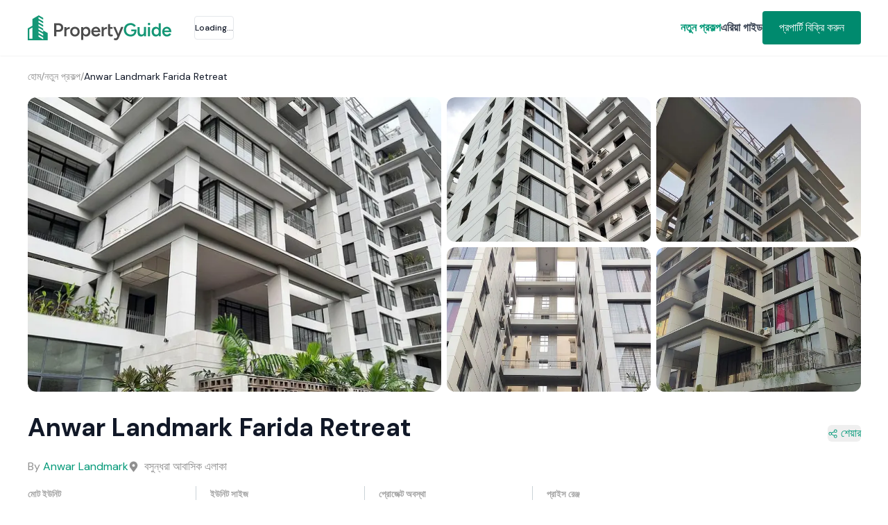

--- FILE ---
content_type: text/html; charset=utf-8
request_url: https://propertyguide.com.bd/bn/new-projects/anwar-landmark-farida-retreat-bashundhara
body_size: 77905
content:
<!DOCTYPE html><html class="__className_e64f39"><head><meta charSet="utf-8"/><meta name="viewport" content="width=device-width, initial-scale=1, maximum-scale=1"/><meta name="viewport" content="width=device-width, initial-scale=1"/><link rel="preload" href="/_next/static/media/13971731025ec697-s.p.woff2" as="font" crossorigin="" type="font/woff2"/><link rel="preload" as="image" imageSrcSet="/_next/image?url=https%3A%2F%2Fpropertyguide-store.s3.ap-southeast-1.amazonaws.com%2Fbikroy%2Flarge_Anwar_Landmark_Farida_Retreat_Apartment_s_Exterior_View_c0e4278ccc.jpg&amp;w=384&amp;q=75 384w, /_next/image?url=https%3A%2F%2Fpropertyguide-store.s3.ap-southeast-1.amazonaws.com%2Fbikroy%2Flarge_Anwar_Landmark_Farida_Retreat_Apartment_s_Exterior_View_c0e4278ccc.jpg&amp;w=640&amp;q=75 640w, /_next/image?url=https%3A%2F%2Fpropertyguide-store.s3.ap-southeast-1.amazonaws.com%2Fbikroy%2Flarge_Anwar_Landmark_Farida_Retreat_Apartment_s_Exterior_View_c0e4278ccc.jpg&amp;w=750&amp;q=75 750w, /_next/image?url=https%3A%2F%2Fpropertyguide-store.s3.ap-southeast-1.amazonaws.com%2Fbikroy%2Flarge_Anwar_Landmark_Farida_Retreat_Apartment_s_Exterior_View_c0e4278ccc.jpg&amp;w=828&amp;q=75 828w, /_next/image?url=https%3A%2F%2Fpropertyguide-store.s3.ap-southeast-1.amazonaws.com%2Fbikroy%2Flarge_Anwar_Landmark_Farida_Retreat_Apartment_s_Exterior_View_c0e4278ccc.jpg&amp;w=1080&amp;q=75 1080w, /_next/image?url=https%3A%2F%2Fpropertyguide-store.s3.ap-southeast-1.amazonaws.com%2Fbikroy%2Flarge_Anwar_Landmark_Farida_Retreat_Apartment_s_Exterior_View_c0e4278ccc.jpg&amp;w=1200&amp;q=75 1200w, /_next/image?url=https%3A%2F%2Fpropertyguide-store.s3.ap-southeast-1.amazonaws.com%2Fbikroy%2Flarge_Anwar_Landmark_Farida_Retreat_Apartment_s_Exterior_View_c0e4278ccc.jpg&amp;w=1920&amp;q=75 1920w, /_next/image?url=https%3A%2F%2Fpropertyguide-store.s3.ap-southeast-1.amazonaws.com%2Fbikroy%2Flarge_Anwar_Landmark_Farida_Retreat_Apartment_s_Exterior_View_c0e4278ccc.jpg&amp;w=2048&amp;q=75 2048w, /_next/image?url=https%3A%2F%2Fpropertyguide-store.s3.ap-southeast-1.amazonaws.com%2Fbikroy%2Flarge_Anwar_Landmark_Farida_Retreat_Apartment_s_Exterior_View_c0e4278ccc.jpg&amp;w=3840&amp;q=75 3840w" imageSizes="(max-width: 768px) 100vw, (max-width: 1200px) 50vw, 50vw" fetchPriority="high"/><link rel="preload" as="image" imageSrcSet="/_next/image?url=https%3A%2F%2Fpropertyguide-store.s3.ap-southeast-1.amazonaws.com%2Fbikroy%2Fmedium_Anwar_Landmark_Farida_Retreat_Apartment_s_Upward_View_9769c53c6b.jpg&amp;w=16&amp;q=75 16w, /_next/image?url=https%3A%2F%2Fpropertyguide-store.s3.ap-southeast-1.amazonaws.com%2Fbikroy%2Fmedium_Anwar_Landmark_Farida_Retreat_Apartment_s_Upward_View_9769c53c6b.jpg&amp;w=32&amp;q=75 32w, /_next/image?url=https%3A%2F%2Fpropertyguide-store.s3.ap-southeast-1.amazonaws.com%2Fbikroy%2Fmedium_Anwar_Landmark_Farida_Retreat_Apartment_s_Upward_View_9769c53c6b.jpg&amp;w=48&amp;q=75 48w, /_next/image?url=https%3A%2F%2Fpropertyguide-store.s3.ap-southeast-1.amazonaws.com%2Fbikroy%2Fmedium_Anwar_Landmark_Farida_Retreat_Apartment_s_Upward_View_9769c53c6b.jpg&amp;w=64&amp;q=75 64w, /_next/image?url=https%3A%2F%2Fpropertyguide-store.s3.ap-southeast-1.amazonaws.com%2Fbikroy%2Fmedium_Anwar_Landmark_Farida_Retreat_Apartment_s_Upward_View_9769c53c6b.jpg&amp;w=96&amp;q=75 96w, /_next/image?url=https%3A%2F%2Fpropertyguide-store.s3.ap-southeast-1.amazonaws.com%2Fbikroy%2Fmedium_Anwar_Landmark_Farida_Retreat_Apartment_s_Upward_View_9769c53c6b.jpg&amp;w=128&amp;q=75 128w, /_next/image?url=https%3A%2F%2Fpropertyguide-store.s3.ap-southeast-1.amazonaws.com%2Fbikroy%2Fmedium_Anwar_Landmark_Farida_Retreat_Apartment_s_Upward_View_9769c53c6b.jpg&amp;w=256&amp;q=75 256w, /_next/image?url=https%3A%2F%2Fpropertyguide-store.s3.ap-southeast-1.amazonaws.com%2Fbikroy%2Fmedium_Anwar_Landmark_Farida_Retreat_Apartment_s_Upward_View_9769c53c6b.jpg&amp;w=384&amp;q=75 384w, /_next/image?url=https%3A%2F%2Fpropertyguide-store.s3.ap-southeast-1.amazonaws.com%2Fbikroy%2Fmedium_Anwar_Landmark_Farida_Retreat_Apartment_s_Upward_View_9769c53c6b.jpg&amp;w=640&amp;q=75 640w, /_next/image?url=https%3A%2F%2Fpropertyguide-store.s3.ap-southeast-1.amazonaws.com%2Fbikroy%2Fmedium_Anwar_Landmark_Farida_Retreat_Apartment_s_Upward_View_9769c53c6b.jpg&amp;w=750&amp;q=75 750w, /_next/image?url=https%3A%2F%2Fpropertyguide-store.s3.ap-southeast-1.amazonaws.com%2Fbikroy%2Fmedium_Anwar_Landmark_Farida_Retreat_Apartment_s_Upward_View_9769c53c6b.jpg&amp;w=828&amp;q=75 828w, /_next/image?url=https%3A%2F%2Fpropertyguide-store.s3.ap-southeast-1.amazonaws.com%2Fbikroy%2Fmedium_Anwar_Landmark_Farida_Retreat_Apartment_s_Upward_View_9769c53c6b.jpg&amp;w=1080&amp;q=75 1080w, /_next/image?url=https%3A%2F%2Fpropertyguide-store.s3.ap-southeast-1.amazonaws.com%2Fbikroy%2Fmedium_Anwar_Landmark_Farida_Retreat_Apartment_s_Upward_View_9769c53c6b.jpg&amp;w=1200&amp;q=75 1200w, /_next/image?url=https%3A%2F%2Fpropertyguide-store.s3.ap-southeast-1.amazonaws.com%2Fbikroy%2Fmedium_Anwar_Landmark_Farida_Retreat_Apartment_s_Upward_View_9769c53c6b.jpg&amp;w=1920&amp;q=75 1920w, /_next/image?url=https%3A%2F%2Fpropertyguide-store.s3.ap-southeast-1.amazonaws.com%2Fbikroy%2Fmedium_Anwar_Landmark_Farida_Retreat_Apartment_s_Upward_View_9769c53c6b.jpg&amp;w=2048&amp;q=75 2048w, /_next/image?url=https%3A%2F%2Fpropertyguide-store.s3.ap-southeast-1.amazonaws.com%2Fbikroy%2Fmedium_Anwar_Landmark_Farida_Retreat_Apartment_s_Upward_View_9769c53c6b.jpg&amp;w=3840&amp;q=75 3840w" imageSizes="400px" fetchPriority="high"/><link rel="preload" as="image" imageSrcSet="/_next/image?url=https%3A%2F%2Fpropertyguide-store.s3.ap-southeast-1.amazonaws.com%2Fbikroy%2Fmedium_Anwar_Landmark_Farida_Retreat_Apartment_s_Upward_Left_Side_View_261dc543f6.jpg&amp;w=16&amp;q=75 16w, /_next/image?url=https%3A%2F%2Fpropertyguide-store.s3.ap-southeast-1.amazonaws.com%2Fbikroy%2Fmedium_Anwar_Landmark_Farida_Retreat_Apartment_s_Upward_Left_Side_View_261dc543f6.jpg&amp;w=32&amp;q=75 32w, /_next/image?url=https%3A%2F%2Fpropertyguide-store.s3.ap-southeast-1.amazonaws.com%2Fbikroy%2Fmedium_Anwar_Landmark_Farida_Retreat_Apartment_s_Upward_Left_Side_View_261dc543f6.jpg&amp;w=48&amp;q=75 48w, /_next/image?url=https%3A%2F%2Fpropertyguide-store.s3.ap-southeast-1.amazonaws.com%2Fbikroy%2Fmedium_Anwar_Landmark_Farida_Retreat_Apartment_s_Upward_Left_Side_View_261dc543f6.jpg&amp;w=64&amp;q=75 64w, /_next/image?url=https%3A%2F%2Fpropertyguide-store.s3.ap-southeast-1.amazonaws.com%2Fbikroy%2Fmedium_Anwar_Landmark_Farida_Retreat_Apartment_s_Upward_Left_Side_View_261dc543f6.jpg&amp;w=96&amp;q=75 96w, /_next/image?url=https%3A%2F%2Fpropertyguide-store.s3.ap-southeast-1.amazonaws.com%2Fbikroy%2Fmedium_Anwar_Landmark_Farida_Retreat_Apartment_s_Upward_Left_Side_View_261dc543f6.jpg&amp;w=128&amp;q=75 128w, /_next/image?url=https%3A%2F%2Fpropertyguide-store.s3.ap-southeast-1.amazonaws.com%2Fbikroy%2Fmedium_Anwar_Landmark_Farida_Retreat_Apartment_s_Upward_Left_Side_View_261dc543f6.jpg&amp;w=256&amp;q=75 256w, /_next/image?url=https%3A%2F%2Fpropertyguide-store.s3.ap-southeast-1.amazonaws.com%2Fbikroy%2Fmedium_Anwar_Landmark_Farida_Retreat_Apartment_s_Upward_Left_Side_View_261dc543f6.jpg&amp;w=384&amp;q=75 384w, /_next/image?url=https%3A%2F%2Fpropertyguide-store.s3.ap-southeast-1.amazonaws.com%2Fbikroy%2Fmedium_Anwar_Landmark_Farida_Retreat_Apartment_s_Upward_Left_Side_View_261dc543f6.jpg&amp;w=640&amp;q=75 640w, /_next/image?url=https%3A%2F%2Fpropertyguide-store.s3.ap-southeast-1.amazonaws.com%2Fbikroy%2Fmedium_Anwar_Landmark_Farida_Retreat_Apartment_s_Upward_Left_Side_View_261dc543f6.jpg&amp;w=750&amp;q=75 750w, /_next/image?url=https%3A%2F%2Fpropertyguide-store.s3.ap-southeast-1.amazonaws.com%2Fbikroy%2Fmedium_Anwar_Landmark_Farida_Retreat_Apartment_s_Upward_Left_Side_View_261dc543f6.jpg&amp;w=828&amp;q=75 828w, /_next/image?url=https%3A%2F%2Fpropertyguide-store.s3.ap-southeast-1.amazonaws.com%2Fbikroy%2Fmedium_Anwar_Landmark_Farida_Retreat_Apartment_s_Upward_Left_Side_View_261dc543f6.jpg&amp;w=1080&amp;q=75 1080w, /_next/image?url=https%3A%2F%2Fpropertyguide-store.s3.ap-southeast-1.amazonaws.com%2Fbikroy%2Fmedium_Anwar_Landmark_Farida_Retreat_Apartment_s_Upward_Left_Side_View_261dc543f6.jpg&amp;w=1200&amp;q=75 1200w, /_next/image?url=https%3A%2F%2Fpropertyguide-store.s3.ap-southeast-1.amazonaws.com%2Fbikroy%2Fmedium_Anwar_Landmark_Farida_Retreat_Apartment_s_Upward_Left_Side_View_261dc543f6.jpg&amp;w=1920&amp;q=75 1920w, /_next/image?url=https%3A%2F%2Fpropertyguide-store.s3.ap-southeast-1.amazonaws.com%2Fbikroy%2Fmedium_Anwar_Landmark_Farida_Retreat_Apartment_s_Upward_Left_Side_View_261dc543f6.jpg&amp;w=2048&amp;q=75 2048w, /_next/image?url=https%3A%2F%2Fpropertyguide-store.s3.ap-southeast-1.amazonaws.com%2Fbikroy%2Fmedium_Anwar_Landmark_Farida_Retreat_Apartment_s_Upward_Left_Side_View_261dc543f6.jpg&amp;w=3840&amp;q=75 3840w" imageSizes="400px" fetchPriority="high"/><link rel="preload" as="image" imageSrcSet="/_next/image?url=https%3A%2F%2Fpropertyguide-store.s3.ap-southeast-1.amazonaws.com%2Fbikroy%2Fmedium_Anwar_Landmark_Farida_Retreat_Apartment_s_Front_3964ec382a.jpg&amp;w=16&amp;q=75 16w, /_next/image?url=https%3A%2F%2Fpropertyguide-store.s3.ap-southeast-1.amazonaws.com%2Fbikroy%2Fmedium_Anwar_Landmark_Farida_Retreat_Apartment_s_Front_3964ec382a.jpg&amp;w=32&amp;q=75 32w, /_next/image?url=https%3A%2F%2Fpropertyguide-store.s3.ap-southeast-1.amazonaws.com%2Fbikroy%2Fmedium_Anwar_Landmark_Farida_Retreat_Apartment_s_Front_3964ec382a.jpg&amp;w=48&amp;q=75 48w, /_next/image?url=https%3A%2F%2Fpropertyguide-store.s3.ap-southeast-1.amazonaws.com%2Fbikroy%2Fmedium_Anwar_Landmark_Farida_Retreat_Apartment_s_Front_3964ec382a.jpg&amp;w=64&amp;q=75 64w, /_next/image?url=https%3A%2F%2Fpropertyguide-store.s3.ap-southeast-1.amazonaws.com%2Fbikroy%2Fmedium_Anwar_Landmark_Farida_Retreat_Apartment_s_Front_3964ec382a.jpg&amp;w=96&amp;q=75 96w, /_next/image?url=https%3A%2F%2Fpropertyguide-store.s3.ap-southeast-1.amazonaws.com%2Fbikroy%2Fmedium_Anwar_Landmark_Farida_Retreat_Apartment_s_Front_3964ec382a.jpg&amp;w=128&amp;q=75 128w, /_next/image?url=https%3A%2F%2Fpropertyguide-store.s3.ap-southeast-1.amazonaws.com%2Fbikroy%2Fmedium_Anwar_Landmark_Farida_Retreat_Apartment_s_Front_3964ec382a.jpg&amp;w=256&amp;q=75 256w, /_next/image?url=https%3A%2F%2Fpropertyguide-store.s3.ap-southeast-1.amazonaws.com%2Fbikroy%2Fmedium_Anwar_Landmark_Farida_Retreat_Apartment_s_Front_3964ec382a.jpg&amp;w=384&amp;q=75 384w, /_next/image?url=https%3A%2F%2Fpropertyguide-store.s3.ap-southeast-1.amazonaws.com%2Fbikroy%2Fmedium_Anwar_Landmark_Farida_Retreat_Apartment_s_Front_3964ec382a.jpg&amp;w=640&amp;q=75 640w, /_next/image?url=https%3A%2F%2Fpropertyguide-store.s3.ap-southeast-1.amazonaws.com%2Fbikroy%2Fmedium_Anwar_Landmark_Farida_Retreat_Apartment_s_Front_3964ec382a.jpg&amp;w=750&amp;q=75 750w, /_next/image?url=https%3A%2F%2Fpropertyguide-store.s3.ap-southeast-1.amazonaws.com%2Fbikroy%2Fmedium_Anwar_Landmark_Farida_Retreat_Apartment_s_Front_3964ec382a.jpg&amp;w=828&amp;q=75 828w, /_next/image?url=https%3A%2F%2Fpropertyguide-store.s3.ap-southeast-1.amazonaws.com%2Fbikroy%2Fmedium_Anwar_Landmark_Farida_Retreat_Apartment_s_Front_3964ec382a.jpg&amp;w=1080&amp;q=75 1080w, /_next/image?url=https%3A%2F%2Fpropertyguide-store.s3.ap-southeast-1.amazonaws.com%2Fbikroy%2Fmedium_Anwar_Landmark_Farida_Retreat_Apartment_s_Front_3964ec382a.jpg&amp;w=1200&amp;q=75 1200w, /_next/image?url=https%3A%2F%2Fpropertyguide-store.s3.ap-southeast-1.amazonaws.com%2Fbikroy%2Fmedium_Anwar_Landmark_Farida_Retreat_Apartment_s_Front_3964ec382a.jpg&amp;w=1920&amp;q=75 1920w, /_next/image?url=https%3A%2F%2Fpropertyguide-store.s3.ap-southeast-1.amazonaws.com%2Fbikroy%2Fmedium_Anwar_Landmark_Farida_Retreat_Apartment_s_Front_3964ec382a.jpg&amp;w=2048&amp;q=75 2048w, /_next/image?url=https%3A%2F%2Fpropertyguide-store.s3.ap-southeast-1.amazonaws.com%2Fbikroy%2Fmedium_Anwar_Landmark_Farida_Retreat_Apartment_s_Front_3964ec382a.jpg&amp;w=3840&amp;q=75 3840w" imageSizes="400px" fetchPriority="high"/><link rel="preload" as="image" imageSrcSet="/_next/image?url=https%3A%2F%2Fpropertyguide-store.s3.ap-southeast-1.amazonaws.com%2Fbikroy%2Fmedium_Anwar_Landmark_Farida_Retreat_Apartment_s_Front_View_e1ba629e02.jpg&amp;w=16&amp;q=75 16w, /_next/image?url=https%3A%2F%2Fpropertyguide-store.s3.ap-southeast-1.amazonaws.com%2Fbikroy%2Fmedium_Anwar_Landmark_Farida_Retreat_Apartment_s_Front_View_e1ba629e02.jpg&amp;w=32&amp;q=75 32w, /_next/image?url=https%3A%2F%2Fpropertyguide-store.s3.ap-southeast-1.amazonaws.com%2Fbikroy%2Fmedium_Anwar_Landmark_Farida_Retreat_Apartment_s_Front_View_e1ba629e02.jpg&amp;w=48&amp;q=75 48w, /_next/image?url=https%3A%2F%2Fpropertyguide-store.s3.ap-southeast-1.amazonaws.com%2Fbikroy%2Fmedium_Anwar_Landmark_Farida_Retreat_Apartment_s_Front_View_e1ba629e02.jpg&amp;w=64&amp;q=75 64w, /_next/image?url=https%3A%2F%2Fpropertyguide-store.s3.ap-southeast-1.amazonaws.com%2Fbikroy%2Fmedium_Anwar_Landmark_Farida_Retreat_Apartment_s_Front_View_e1ba629e02.jpg&amp;w=96&amp;q=75 96w, /_next/image?url=https%3A%2F%2Fpropertyguide-store.s3.ap-southeast-1.amazonaws.com%2Fbikroy%2Fmedium_Anwar_Landmark_Farida_Retreat_Apartment_s_Front_View_e1ba629e02.jpg&amp;w=128&amp;q=75 128w, /_next/image?url=https%3A%2F%2Fpropertyguide-store.s3.ap-southeast-1.amazonaws.com%2Fbikroy%2Fmedium_Anwar_Landmark_Farida_Retreat_Apartment_s_Front_View_e1ba629e02.jpg&amp;w=256&amp;q=75 256w, /_next/image?url=https%3A%2F%2Fpropertyguide-store.s3.ap-southeast-1.amazonaws.com%2Fbikroy%2Fmedium_Anwar_Landmark_Farida_Retreat_Apartment_s_Front_View_e1ba629e02.jpg&amp;w=384&amp;q=75 384w, /_next/image?url=https%3A%2F%2Fpropertyguide-store.s3.ap-southeast-1.amazonaws.com%2Fbikroy%2Fmedium_Anwar_Landmark_Farida_Retreat_Apartment_s_Front_View_e1ba629e02.jpg&amp;w=640&amp;q=75 640w, /_next/image?url=https%3A%2F%2Fpropertyguide-store.s3.ap-southeast-1.amazonaws.com%2Fbikroy%2Fmedium_Anwar_Landmark_Farida_Retreat_Apartment_s_Front_View_e1ba629e02.jpg&amp;w=750&amp;q=75 750w, /_next/image?url=https%3A%2F%2Fpropertyguide-store.s3.ap-southeast-1.amazonaws.com%2Fbikroy%2Fmedium_Anwar_Landmark_Farida_Retreat_Apartment_s_Front_View_e1ba629e02.jpg&amp;w=828&amp;q=75 828w, /_next/image?url=https%3A%2F%2Fpropertyguide-store.s3.ap-southeast-1.amazonaws.com%2Fbikroy%2Fmedium_Anwar_Landmark_Farida_Retreat_Apartment_s_Front_View_e1ba629e02.jpg&amp;w=1080&amp;q=75 1080w, /_next/image?url=https%3A%2F%2Fpropertyguide-store.s3.ap-southeast-1.amazonaws.com%2Fbikroy%2Fmedium_Anwar_Landmark_Farida_Retreat_Apartment_s_Front_View_e1ba629e02.jpg&amp;w=1200&amp;q=75 1200w, /_next/image?url=https%3A%2F%2Fpropertyguide-store.s3.ap-southeast-1.amazonaws.com%2Fbikroy%2Fmedium_Anwar_Landmark_Farida_Retreat_Apartment_s_Front_View_e1ba629e02.jpg&amp;w=1920&amp;q=75 1920w, /_next/image?url=https%3A%2F%2Fpropertyguide-store.s3.ap-southeast-1.amazonaws.com%2Fbikroy%2Fmedium_Anwar_Landmark_Farida_Retreat_Apartment_s_Front_View_e1ba629e02.jpg&amp;w=2048&amp;q=75 2048w, /_next/image?url=https%3A%2F%2Fpropertyguide-store.s3.ap-southeast-1.amazonaws.com%2Fbikroy%2Fmedium_Anwar_Landmark_Farida_Retreat_Apartment_s_Front_View_e1ba629e02.jpg&amp;w=3840&amp;q=75 3840w" imageSizes="400px" fetchPriority="high"/><link rel="preload" as="image" imageSrcSet="/_next/image?url=https%3A%2F%2Fpropertyguide-store.s3.ap-southeast-1.amazonaws.com%2Fbikroy%2Fthumbnail_1ebd57a50a84f02876af73e9ac77c7be_88139aa889.jpg&amp;w=640&amp;q=75 640w, /_next/image?url=https%3A%2F%2Fpropertyguide-store.s3.ap-southeast-1.amazonaws.com%2Fbikroy%2Fthumbnail_1ebd57a50a84f02876af73e9ac77c7be_88139aa889.jpg&amp;w=750&amp;q=75 750w, /_next/image?url=https%3A%2F%2Fpropertyguide-store.s3.ap-southeast-1.amazonaws.com%2Fbikroy%2Fthumbnail_1ebd57a50a84f02876af73e9ac77c7be_88139aa889.jpg&amp;w=828&amp;q=75 828w, /_next/image?url=https%3A%2F%2Fpropertyguide-store.s3.ap-southeast-1.amazonaws.com%2Fbikroy%2Fthumbnail_1ebd57a50a84f02876af73e9ac77c7be_88139aa889.jpg&amp;w=1080&amp;q=75 1080w, /_next/image?url=https%3A%2F%2Fpropertyguide-store.s3.ap-southeast-1.amazonaws.com%2Fbikroy%2Fthumbnail_1ebd57a50a84f02876af73e9ac77c7be_88139aa889.jpg&amp;w=1200&amp;q=75 1200w, /_next/image?url=https%3A%2F%2Fpropertyguide-store.s3.ap-southeast-1.amazonaws.com%2Fbikroy%2Fthumbnail_1ebd57a50a84f02876af73e9ac77c7be_88139aa889.jpg&amp;w=1920&amp;q=75 1920w, /_next/image?url=https%3A%2F%2Fpropertyguide-store.s3.ap-southeast-1.amazonaws.com%2Fbikroy%2Fthumbnail_1ebd57a50a84f02876af73e9ac77c7be_88139aa889.jpg&amp;w=2048&amp;q=75 2048w, /_next/image?url=https%3A%2F%2Fpropertyguide-store.s3.ap-southeast-1.amazonaws.com%2Fbikroy%2Fthumbnail_1ebd57a50a84f02876af73e9ac77c7be_88139aa889.jpg&amp;w=3840&amp;q=75 3840w" imageSizes="100vw" fetchPriority="high"/><link rel="preload" as="image" href="https://purecatamphetamine.github.io/country-flag-icons/3x2/BD.svg"/><link rel="preload" as="image" imageSrcSet="/_next/image?url=%2F_next%2Fstatic%2Fmedia%2Fpost-ad-section.4d094e53.png&amp;w=256&amp;q=75 1x, /_next/image?url=%2F_next%2Fstatic%2Fmedia%2Fpost-ad-section.4d094e53.png&amp;w=640&amp;q=75 2x" fetchPriority="high"/><link rel="stylesheet" href="/_next/static/css/aad3a6651c219e79.css" crossorigin="" data-precedence="next"/><link rel="stylesheet" href="/_next/static/css/01db6553e631655a.css" crossorigin="" data-precedence="next"/><link rel="preload" as="script" fetchPriority="low" href="/_next/static/chunks/webpack-379f85d3564323ca.js" crossorigin=""/><script src="/_next/static/chunks/fd9d1056-dc3b58f6d497bef1.js" async="" crossorigin=""></script><script src="/_next/static/chunks/8069-49759b1374865510.js" async="" crossorigin=""></script><script src="/_next/static/chunks/main-app-4d1564f0311960d9.js" async="" crossorigin=""></script><script src="/_next/static/chunks/4983-dc6fc644863bec3f.js" async=""></script><script src="/_next/static/chunks/app/layout-348cd139d4be330c.js" async=""></script><script src="/_next/static/chunks/ca377847-010517cb06f2da57.js" async=""></script><script src="/_next/static/chunks/13b76428-effde0264f23546e.js" async=""></script><script src="/_next/static/chunks/4e6af11a-146b430ac2462751.js" async=""></script><script src="/_next/static/chunks/7a49ec60-a98028121a1307f1.js" async=""></script><script src="/_next/static/chunks/5250-a7d11764e317b845.js" async=""></script><script src="/_next/static/chunks/2463-bcb120518b63d02a.js" async=""></script><script src="/_next/static/chunks/8176-d8ef751a539f7f01.js" async=""></script><script src="/_next/static/chunks/4151-9ebb75fbdc9d6788.js" async=""></script><script src="/_next/static/chunks/331-ab4d4c1c4c14fcec.js" async=""></script><script src="/_next/static/chunks/1458-5b1d432d204d800d.js" async=""></script><script src="/_next/static/chunks/5187-740723b6da7ac7c1.js" async=""></script><script src="/_next/static/chunks/7574-e2b6d26d551bb156.js" async=""></script><script src="/_next/static/chunks/3235-f6f6c53917a7fc09.js" async=""></script><script src="/_next/static/chunks/5687-6498861730ed5dda.js" async=""></script><script src="/_next/static/chunks/7776-579acb57cbc4b7b3.js" async=""></script><script src="/_next/static/chunks/5349-c53a46b009d41d06.js" async=""></script><script src="/_next/static/chunks/7815-5d8b8b7eff94391d.js" async=""></script><script src="/_next/static/chunks/app/%5Blocale%5D/new-projects/%5Bslug%5D/page-674db4d16efac877.js" async=""></script><script src="/_next/static/chunks/app/%5Blocale%5D/layout-c8938e5a418f5772.js" async=""></script><script src="/_next/static/chunks/app/%5Blocale%5D/error-72291ef4f7a04cef.js" async=""></script><script src="/_next/static/chunks/app/%5Blocale%5D/not-found-16d8c592efc58cc5.js" async=""></script><link rel="preload" href="https://www.googletagmanager.com/gtm.js?id=GTM-MGRLTCF3" as="script"/><link rel="preload" href="https://securepubads.g.doubleclick.net/tag/js/gpt.js" as="script"/><meta name="google-site-verification" content="Mf6zD_cgj_431xJlcAV9TbJKBZ7feGK_cRaecZ_30Fk"/><link rel="icon" href="/favicon.ico" sizes="any"/><link rel="icon" href="/favicon-16x16.png" type="image" sizes="16*16"/><link rel="icon" href="/favicon-32x32.png" type="image" sizes="32*32"/><link rel="apple-touch-icon" href="/apple-touch-icon.png" type="image" sizes="any"/><link rel="android-chrome-192x192" href="/android-chrome-192x192.png" type="image" sizes="any"/><link rel="android-chrome-512x512" href="/android-chrome-512x512.png" type="image" sizes="any"/><title>Anwar Landmark Farida Retreat বসুন্ধরা আবাসিক এলাকা: মূল্য এবং পর্যালোচনা | PropertyGuide</title><meta name="description" content="Anwar Landmark দ্বারা Anwar Landmark Farida Retreat বসুন্ধরা আবাসিক এলাকা. সম্পূর্ণ প্রকল্পের বিশদ বিবরণ যেমন বিক্রয়ের জন্য ইউনিট, লঞ্চের তারিখ, দামের পরিসর, সুযোগ-সুবিধা, বসুন্ধরা আবাসিক এলাকা সম্পত্তির মূল্য প্রবণতা ইত্যাদি অন্বেষণ করুন।"/><meta name="robots" content="index, follow"/><link rel="canonical" href="https://propertyguide.com.bd/bn/new-projects/anwar-landmark-farida-retreat-bashundhara"/><link rel="alternate" hrefLang="en-bd" href="https://propertyguide.com.bd/en/new-projects/anwar-landmark-farida-retreat-bashundhara"/><link rel="alternate" hrefLang="bn-bd" href="https://propertyguide.com.bd/bn/new-projects/anwar-landmark-farida-retreat-bashundhara"/><meta property="og:title" content="Anwar Landmark Farida Retreat বসুন্ধরা আবাসিক এলাকা: মূল্য এবং পর্যালোচনা | PropertyGuide"/><meta property="og:description" content="Anwar Landmark দ্বারা Anwar Landmark Farida Retreat বসুন্ধরা আবাসিক এলাকা. সম্পূর্ণ প্রকল্পের বিশদ বিবরণ যেমন বিক্রয়ের জন্য ইউনিট, লঞ্চের তারিখ, দামের পরিসর, সুযোগ-সুবিধা, বসুন্ধরা আবাসিক এলাকা সম্পত্তির মূল্য প্রবণতা ইত্যাদি অন্বেষণ করুন।"/><meta property="og:url" content="https://propertyguide.com.bd/bn/new-projects/anwar-landmark-farida-retreat-bashundhara"/><meta property="og:site_name" content="PropertyGuide Bangladesh"/><meta property="og:locale" content="bn_BD"/><meta property="og:image" content="https://propertyguide-store.s3.ap-southeast-1.amazonaws.com/bikroy/medium_Anwar_Landmark_Farida_Retreat_Apartment_s_Exterior_View_c0e4278ccc.jpg"/><meta property="og:image:alt" content="anwar landmark farida retreat apartment&#x27;s exterior view"/><meta property="og:type" content="website"/><meta name="twitter:card" content="summary_large_image"/><meta name="twitter:title" content="Anwar Landmark Farida Retreat বসুন্ধরা আবাসিক এলাকা: মূল্য এবং পর্যালোচনা | PropertyGuide"/><meta name="twitter:description" content="Anwar Landmark দ্বারা Anwar Landmark Farida Retreat বসুন্ধরা আবাসিক এলাকা. সম্পূর্ণ প্রকল্পের বিশদ বিবরণ যেমন বিক্রয়ের জন্য ইউনিট, লঞ্চের তারিখ, দামের পরিসর, সুযোগ-সুবিধা, বসুন্ধরা আবাসিক এলাকা সম্পত্তির মূল্য প্রবণতা ইত্যাদি অন্বেষণ করুন।"/><meta name="twitter:image" content="https://propertyguide-store.s3.ap-southeast-1.amazonaws.com/bikroy/medium_Anwar_Landmark_Farida_Retreat_Apartment_s_Exterior_View_c0e4278ccc.jpg"/><meta name="twitter:image:alt" content="anwar landmark farida retreat apartment&#x27;s exterior view"/><link rel="icon" href="/favicon.ico" type="image/x-icon" sizes="16x16"/><meta name="next-size-adjust"/><script src="/_next/static/chunks/polyfills-c67a75d1b6f99dc8.js" crossorigin="" noModule=""></script></head><body class="bg-white text-base text-neutral-900 dark:bg-neutral-900 dark:text-neutral-200"><header class="mb-[2px] top-0 z-40 bg-white shadow-[0px_4px_0px_0px_rgba(0,0,0,0.05)]   shadow-sm dark:border-b dark:border-neutral-700"><div class="relative flex h-[60px] sm:container md:h-[80px] lg:h-[80px] "><div class="flex flex-1"><div class="relative z-10 hidden items-center md:flex"><a title="প্রপার্টি গাইড Bikroy" class="ttnc-logo inline-block text-primary-6000 focus:outline-none focus:ring-0 md:w-24" href="/bn"><svg width="207" height="36" viewBox="0 0 577 100" fill="none" xmlns="http://www.w3.org/2000/svg"><path d="M61.8613 60.4622V67.6359L55.6764 64.059L49.489 60.4821L43.3041 56.9051V49.709L44.166 50.2065L49.489 53.2834L61.8613 60.4448V53.2859L55.6764 49.709L50.3534 46.632L49.489 46.1345L44.166 43.0576H44.1486L43.3041 42.5601V35.3465L44.1685 35.844H44.1884L49.4865 38.9085L50.3708 39.4209L50.3931 39.4334L55.6739 42.4855L56.5805 43.0327L61.8613 46.0848V38.9309L56.5805 35.8788L56.5606 35.8664L55.6764 35.354L50.3733 32.2894H50.3559L49.489 31.792L44.1685 28.7175H44.1486L43.3041 28.22V21.0039L44.166 21.5014H44.1859L49.4865 24.5684L50.3708 25.0808H50.3931L55.6739 28.1354L56.578 28.6578H56.5979L61.8588 31.6999V24.5809L56.5805 21.5263L56.5606 21.5139L55.6789 21.0164L50.3733 17.9369H50.3534L49.489 17.4394L44.166 14.35H44.1486L43.3041 13.8525V6.65141L44.166 7.1489L49.4865 10.2259L50.3509 10.7233H50.3683H50.3882L50.3683 10.7358L55.6714 13.8003L56.5532 14.3127H56.5706L61.8613 17.4121V10.2308L56.6078 7.19367L56.578 7.17626H56.5606L55.6764 6.66634L50.3733 3.58689H50.3559L49.4915 3.0894L44.1685 0L43.3066 0.497488L37.9836 3.57694H37.9613L37.1168 4.07442L31.7764 7.16382H31.7565L30.9294 7.6439L25.5816 10.7507L25.5617 10.7631L24.7544 11.2308L19.3719 14.3401H19.3545L18.5646 14.7978V41.886L13.177 45.0077L13.1621 45.0226L12.3747 45.4778V45.4555L6.95241 48.5847H6.97228H6.94992H6.93253L6.18737 49.0175V49.0374L6.08056 49.0996L0.765038 52.1815L0.745167 52.1939L0 52.6243V99.995H43.3041V99.9353L43.406 99.995H55.6764V99.9154L55.8155 99.995H68.0561V99.893L68.2349 99.995H80.4283V71.193L61.8613 60.4622ZM18.5571 93.8063H6.18488V56.2012L6.93005 55.7709L6.94744 55.7584L12.3673 52.6243L13.1348 52.1815H13.1547L18.5547 49.0573L18.5571 93.8063ZM61.8613 96.3435L55.6764 92.764L49.489 89.1871L43.3041 85.6102V78.414L61.8613 89.1448V96.3435ZM61.8613 81.991L43.3041 71.2601V64.0466L61.8613 74.7774V81.991Z" fill="#159776"></path><path d="M416.049 63.7331H428.553C428.501 66.1708 427.789 68.5486 426.492 70.6122C425.195 72.6758 423.363 74.3476 421.19 75.449C418.905 76.643 416.322 77.2399 413.441 77.2399C409.764 77.2399 406.523 76.4191 403.716 74.7774C400.942 73.1692 398.671 70.8174 397.159 67.9867C395.594 65.1012 394.811 61.8178 394.811 58.1364C394.811 54.3555 395.606 51.0348 397.196 48.1742C398.724 45.3774 400.976 43.0445 403.716 41.4208C406.473 39.7791 409.64 38.9583 413.217 38.9583C415.058 38.9585 416.885 39.274 418.62 39.891C420.376 40.5078 422.024 41.4003 423.5 42.5352C424.928 43.6125 426.163 44.9246 427.152 46.4156L434.156 41.9382C432.776 39.7567 431.008 37.8472 428.94 36.3042C426.751 34.6597 424.321 33.3634 421.737 32.4611C418.995 31.5017 416.109 31.0221 413.205 31.0432C407.939 31.0432 403.257 32.204 399.158 34.5256C395.131 36.768 391.794 40.0712 389.508 44.0774C387.174 48.1319 386.006 52.8208 386.006 58.1439C386.006 63.3675 387.174 68.0107 389.508 72.0735C391.794 76.0797 395.131 79.3829 399.158 81.6253C403.262 83.922 407.946 85.0704 413.212 85.0704C417.832 85.0704 421.918 84.1376 425.47 82.272C428.959 80.4668 431.856 77.6952 433.816 74.2873C435.753 70.9592 436.758 67.0414 436.829 62.5342C436.829 62.3626 436.829 62.1884 436.829 62.0118V56.7136H416.049V63.7331Z" fill="#159776"></path><path d="M565.224 75.8669C563.783 76.8867 561.945 77.3966 559.709 77.3966C557.772 77.4216 555.861 76.9461 554.16 76.0161C552.49 75.0901 551.119 73.7049 550.209 72.0238C549.459 70.6384 548.998 69.1153 548.852 67.5464H577.005C577.005 63.069 576.21 59.2135 574.62 55.9798C573.031 52.7461 570.907 50.2711 568.249 48.5548C565.573 46.833 562.45 45.9376 559.27 45.9803C555.594 45.9803 552.327 46.8136 549.471 48.4802C546.638 50.1212 544.307 52.5052 542.727 55.3754C541.088 58.3105 540.268 61.6935 540.268 65.5241C540.268 69.3548 541.075 72.7377 542.69 75.6729C544.231 78.5367 546.522 80.9257 549.317 82.583C552.12 84.2413 555.336 85.0704 558.964 85.0704C561.799 85.0704 564.32 84.6724 566.528 83.8764C568.652 83.1321 570.604 81.9644 572.265 80.4438C573.881 78.9449 575.225 77.1777 576.24 75.2201L568.565 71.9367C567.797 73.506 566.648 74.8573 565.224 75.8669ZM549.948 58.9274C550.655 57.2147 551.88 55.7665 553.45 54.7858C554.99 53.8406 556.828 53.368 558.964 53.368C561.001 53.368 562.727 53.8779 564.143 54.8978C565.559 55.9176 566.652 57.4723 567.422 59.5617C567.579 59.9879 567.719 60.4356 567.842 60.9049H549.285C549.449 60.2256 549.671 59.5615 549.948 58.92V58.9274Z" fill="#159776"></path><path d="M483.183 84.1799H491.455L491.529 46.8683H483.258L483.183 84.1799Z" fill="#159776"></path><path d="M466.641 66.345C466.641 69.8771 465.871 72.5884 464.331 74.4789C462.791 76.3693 460.605 77.2897 457.773 77.2399C456.307 77.272 454.856 76.9386 453.551 76.2698C452.333 75.6231 451.377 74.4789 450.682 72.8372C449.986 71.1955 449.638 68.907 449.638 65.9718V46.8683H441.293V68.2105C441.293 73.8819 442.535 78.1105 445.018 80.8965C447.502 83.6824 451.01 85.0737 455.543 85.0704C458.474 85.0704 460.995 84.3366 463.106 82.869C464.58 81.8296 465.822 80.4946 466.752 78.9488L467.093 84.1724H474.917V46.8609H466.646L466.641 66.345Z" fill="#159776"></path><path d="M526.334 52.3083C525.365 50.7809 524.113 49.4535 522.645 48.3981C520.385 46.7813 517.69 45.9728 514.56 45.9728C511.18 45.9728 508.237 46.7813 505.73 48.3981C503.223 50.0149 501.26 52.2785 499.843 55.1888C498.427 58.0991 497.719 61.5442 497.719 65.5241C497.719 69.4543 498.427 72.8869 499.843 75.8221C501.259 78.7573 503.221 81.0333 505.73 82.6501C508.235 84.2653 511.178 85.0737 514.56 85.0754C517.69 85.0754 520.385 84.267 522.645 82.6501C524.151 81.5618 525.428 80.1865 526.403 78.6031L526.701 84.1749H534.6V31.9387H526.334V52.3083ZM525.104 71.7104C524.365 73.4013 523.18 74.8589 521.676 75.9266C520.2 76.9498 518.441 77.4847 516.646 77.4564C514.758 77.4851 512.904 76.9527 511.318 75.9266C509.735 74.8869 508.471 73.4273 507.667 71.7104C506.759 69.7722 506.288 67.6575 506.288 65.5166C506.288 63.3758 506.759 61.2611 507.667 59.3229C508.459 57.6197 509.711 56.1722 511.281 55.144C512.86 54.1374 514.7 53.6184 516.572 53.6516C518.386 53.6151 520.167 54.1359 521.676 55.144C523.184 56.1914 524.371 57.6384 525.104 59.3229C525.924 61.1139 526.334 63.1785 526.334 65.5166C526.334 67.8548 525.92 69.9219 525.092 71.7178L525.104 71.7104Z" fill="#159776"></path><path d="M487.356 30.0035C486.713 29.995 486.075 30.1162 485.48 30.3597C484.885 30.6033 484.344 30.9643 483.891 31.4213C483.424 31.8609 483.054 32.3932 482.803 32.9842C482.553 33.5753 482.429 34.2121 482.438 34.854C482.438 36.1602 482.956 37.4129 483.879 38.3366C484.801 39.2602 486.052 39.7791 487.356 39.7791C488.661 39.7791 489.912 39.2602 490.834 38.3366C491.756 37.4129 492.274 36.1602 492.274 34.854C492.284 34.2121 492.16 33.5753 491.909 32.9842C491.659 32.3932 491.289 31.8609 490.821 31.4213C490.368 30.9643 489.828 30.6033 489.233 30.3597C488.637 30.1162 487.999 29.995 487.356 30.0035Z" fill="#159776"></path><path d="M337.503 77.0907C336.976 77.2775 336.423 77.3783 335.864 77.3892C334.274 77.3892 333.07 76.9414 332.25 76.046C331.43 75.1505 331.016 73.8322 331.008 72.0909V54.0321H341.068V46.8683H331.008V35.2271H322.737V73.658C322.737 77.3394 323.767 80.1627 325.829 82.1278C327.891 84.0928 330.89 85.0737 334.826 85.0704C336.149 85.0647 337.461 84.8247 338.701 84.3615C340.074 83.8456 341.376 83.156 342.575 82.3093L339.52 75.9664C338.909 76.4419 338.229 76.821 337.503 77.0907Z" fill="#4C4C4C"></path><path d="M364.096 74.4689L352.705 46.8584H343.614L360.179 83.8839L358.144 88.6473C357.736 89.7163 357.05 90.6567 356.157 91.3711C355.283 92.0092 354.221 92.3374 353.139 92.3039C352.476 92.2692 351.822 92.1307 351.202 91.8934C350.314 91.58 349.443 91.2188 348.594 90.8114L345.464 97.6021C346.813 98.3004 348.222 98.8749 349.674 99.3184C350.963 99.7372 352.306 99.9635 353.661 99.9901C356.145 99.9901 358.182 99.505 359.771 98.5349C361.416 97.5023 362.781 96.0798 363.746 94.3933C364.931 92.372 365.988 90.2784 366.913 88.125L384.2 46.8584H375.109L364.096 74.4689Z" fill="#4C4C4C"></path><path d="M243.667 48.3981C241.158 46.7813 238.215 45.9728 234.837 45.9728C231.707 45.9728 229.012 46.7813 226.752 48.3981C225.238 49.4898 223.955 50.8703 222.976 52.4601L222.554 46.8683H214.73V99.1045H223.075V78.7249C224.041 80.259 225.294 81.5918 226.764 82.6501C229.023 84.2636 231.717 85.0704 234.847 85.0704C238.225 85.0704 241.168 84.262 243.677 82.6451C246.186 81.0283 248.148 78.7523 249.564 75.8171C250.979 72.8819 251.687 69.4493 251.687 65.5191C251.687 61.5392 250.979 58.0941 249.564 55.1838C248.148 52.2735 246.182 50.0116 243.667 48.3981ZM241.729 71.7178C240.888 73.421 239.616 74.8743 238.041 75.934C236.47 76.963 234.627 77.496 232.75 77.4638C230.955 77.4922 229.196 76.9572 227.72 75.934C226.216 74.867 225.031 73.4093 224.293 71.7178C223.473 69.9269 223.063 67.8623 223.063 65.5241C223.063 63.1859 223.473 61.1213 224.293 59.3304C225.034 57.6361 226.24 56.187 227.77 55.1515C229.27 54.1536 231.036 53.6333 232.837 53.659C234.733 53.62 236.598 54.1389 238.202 55.1515C239.772 56.1804 241.024 57.6277 241.816 59.3304C242.686 61.1213 243.12 63.1859 243.12 65.5241C243.12 67.8623 242.66 69.9269 241.739 71.7178H241.729Z" fill="#4C4C4C"></path><path d="M199.454 48.4727C196.572 46.8061 193.269 45.9728 189.543 45.9728C185.817 45.9728 182.514 46.8061 179.632 48.4727C176.783 50.0997 174.443 52.4901 172.876 55.3754C171.261 58.3105 170.454 61.6935 170.454 65.5241C170.454 69.3548 171.274 72.7377 172.913 75.6729C174.507 78.5644 176.871 80.9565 179.741 82.583C182.648 84.2413 185.964 85.0704 189.689 85.0704C193.366 85.0704 196.644 84.2413 199.526 82.583C202.365 80.9593 204.689 78.5669 206.232 75.6803C207.822 72.7451 208.617 69.3622 208.617 65.5316C208.617 61.7009 207.809 58.318 206.195 55.3828C204.633 52.4968 202.298 50.1039 199.454 48.4727ZM198.857 71.6805C198.017 73.3863 196.729 74.8309 195.132 75.8594C193.506 76.8896 191.615 77.4214 189.692 77.3892C187.733 77.4274 185.805 76.8988 184.138 75.8669C182.519 74.8419 181.206 73.3981 180.338 71.688C179.419 69.9219 178.959 67.8698 178.959 65.5316C178.959 63.1934 179.406 61.1288 180.3 59.3378C181.125 57.5968 182.438 56.1336 184.078 55.1266C185.719 54.1196 187.617 53.6123 189.54 53.6665C191.488 53.6275 193.405 54.1592 195.055 55.1963C196.657 56.2301 197.956 57.6725 198.818 59.3752C199.738 61.1363 200.199 63.1859 200.199 65.5241C200.199 67.8623 199.751 69.9144 198.855 71.6805H198.857Z" fill="#4C4C4C"></path><path d="M289.619 55.9674C288.026 52.7337 285.902 50.2587 283.248 48.5424C280.571 46.8212 277.449 45.9259 274.268 45.9679C270.591 45.9679 267.324 46.8012 264.469 48.4677C261.635 50.1101 259.303 52.497 257.726 55.3704C256.086 58.3056 255.267 61.6885 255.267 65.5191C255.267 69.3498 256.074 72.7327 257.688 75.6679C259.23 78.5304 261.524 80.917 264.32 82.5705C267.124 84.2288 270.341 85.058 273.97 85.058C276.541 85.0985 279.1 84.6946 281.534 83.864C283.658 83.1185 285.609 81.951 287.272 80.4313C288.886 78.9312 290.23 77.1642 291.246 75.2077L283.571 71.9243C282.796 73.4895 281.643 74.8361 280.217 75.842C278.775 76.8618 276.937 77.3718 274.703 77.3718C272.765 77.397 270.853 76.9216 269.152 75.9912C267.481 75.0659 266.11 73.6804 265.202 71.9989C264.453 70.6133 263.991 69.0904 263.843 67.5215H291.991C291.998 63.0557 291.207 59.2044 289.619 55.9674ZM264.283 60.8925C264.448 60.2157 264.67 59.5541 264.946 58.915C265.652 57.2012 266.877 55.7526 268.449 54.7734C269.987 53.8282 271.825 53.3556 273.963 53.3556C275.998 53.3556 277.724 53.8655 279.142 54.8853C280.559 55.9052 281.652 57.4598 282.42 59.5493C282.578 59.9755 282.718 60.4232 282.84 60.8925H264.283Z" fill="#4C4C4C"></path><path d="M133.879 34.0779C131.147 32.6103 127.992 31.8765 124.415 31.8765L113.834 31.9511H106.01V84.1874H114.654V66.1286H125.533C128.911 66.1286 131.879 65.3948 134.438 63.9272C136.961 62.4953 139.038 60.3898 140.436 57.8454C141.877 55.2584 142.597 52.3233 142.597 49.0398C142.597 45.6569 141.827 42.6844 140.287 40.1224C138.745 37.5576 136.528 35.4667 133.879 34.0779ZM131.494 55.6067C129.905 57.2981 127.868 58.1439 125.384 58.1439H114.654V39.8612H124.266C126.001 39.7764 127.726 40.1632 129.259 40.9805C130.654 41.7379 131.821 42.8564 132.637 44.2192C133.485 45.6786 133.915 47.3441 133.879 49.0324C133.879 51.7188 133.083 53.9078 131.492 55.5992L131.494 55.6067Z" fill="#4C4C4C"></path><path d="M305.267 53.5769V46.8609H296.919V84.1724H305.267V64.1759C305.267 61.8875 305.888 60.0468 307.13 58.6538C308.446 57.2135 310.134 56.1672 312.009 55.6316C314.098 54.9983 316.271 54.6838 318.454 54.6988V46.7141C315.772 46.7177 313.13 47.3705 310.754 48.617C308.531 49.7722 306.642 51.4801 305.267 53.5769Z" fill="#4C4C4C"></path><path d="M155.34 53.5819V46.8658H146.994V84.1774H155.34V64.1759C155.34 61.8875 155.961 60.0468 157.203 58.6538C158.519 57.2129 160.208 56.1665 162.084 55.6316C164.172 54.9983 166.344 54.6839 168.527 54.6988V46.7141C165.844 46.7177 163.203 47.3705 160.827 48.617C158.602 49.7726 156.713 51.4825 155.34 53.5819Z" fill="#4C4C4C"></path></svg></a></div><div class="flex flex-1 flex-row items-center justify-between pl-4 md:hidden"><div><a title="প্রপার্টি গাইড Bikroy" class="ttnc-logo inline-block text-primary-6000 focus:outline-none focus:ring-0 md:w-24" href="/bn"><svg width="207" height="36" viewBox="0 0 577 100" fill="none" xmlns="http://www.w3.org/2000/svg"><path d="M61.8613 60.4622V67.6359L55.6764 64.059L49.489 60.4821L43.3041 56.9051V49.709L44.166 50.2065L49.489 53.2834L61.8613 60.4448V53.2859L55.6764 49.709L50.3534 46.632L49.489 46.1345L44.166 43.0576H44.1486L43.3041 42.5601V35.3465L44.1685 35.844H44.1884L49.4865 38.9085L50.3708 39.4209L50.3931 39.4334L55.6739 42.4855L56.5805 43.0327L61.8613 46.0848V38.9309L56.5805 35.8788L56.5606 35.8664L55.6764 35.354L50.3733 32.2894H50.3559L49.489 31.792L44.1685 28.7175H44.1486L43.3041 28.22V21.0039L44.166 21.5014H44.1859L49.4865 24.5684L50.3708 25.0808H50.3931L55.6739 28.1354L56.578 28.6578H56.5979L61.8588 31.6999V24.5809L56.5805 21.5263L56.5606 21.5139L55.6789 21.0164L50.3733 17.9369H50.3534L49.489 17.4394L44.166 14.35H44.1486L43.3041 13.8525V6.65141L44.166 7.1489L49.4865 10.2259L50.3509 10.7233H50.3683H50.3882L50.3683 10.7358L55.6714 13.8003L56.5532 14.3127H56.5706L61.8613 17.4121V10.2308L56.6078 7.19367L56.578 7.17626H56.5606L55.6764 6.66634L50.3733 3.58689H50.3559L49.4915 3.0894L44.1685 0L43.3066 0.497488L37.9836 3.57694H37.9613L37.1168 4.07442L31.7764 7.16382H31.7565L30.9294 7.6439L25.5816 10.7507L25.5617 10.7631L24.7544 11.2308L19.3719 14.3401H19.3545L18.5646 14.7978V41.886L13.177 45.0077L13.1621 45.0226L12.3747 45.4778V45.4555L6.95241 48.5847H6.97228H6.94992H6.93253L6.18737 49.0175V49.0374L6.08056 49.0996L0.765038 52.1815L0.745167 52.1939L0 52.6243V99.995H43.3041V99.9353L43.406 99.995H55.6764V99.9154L55.8155 99.995H68.0561V99.893L68.2349 99.995H80.4283V71.193L61.8613 60.4622ZM18.5571 93.8063H6.18488V56.2012L6.93005 55.7709L6.94744 55.7584L12.3673 52.6243L13.1348 52.1815H13.1547L18.5547 49.0573L18.5571 93.8063ZM61.8613 96.3435L55.6764 92.764L49.489 89.1871L43.3041 85.6102V78.414L61.8613 89.1448V96.3435ZM61.8613 81.991L43.3041 71.2601V64.0466L61.8613 74.7774V81.991Z" fill="#159776"></path><path d="M416.049 63.7331H428.553C428.501 66.1708 427.789 68.5486 426.492 70.6122C425.195 72.6758 423.363 74.3476 421.19 75.449C418.905 76.643 416.322 77.2399 413.441 77.2399C409.764 77.2399 406.523 76.4191 403.716 74.7774C400.942 73.1692 398.671 70.8174 397.159 67.9867C395.594 65.1012 394.811 61.8178 394.811 58.1364C394.811 54.3555 395.606 51.0348 397.196 48.1742C398.724 45.3774 400.976 43.0445 403.716 41.4208C406.473 39.7791 409.64 38.9583 413.217 38.9583C415.058 38.9585 416.885 39.274 418.62 39.891C420.376 40.5078 422.024 41.4003 423.5 42.5352C424.928 43.6125 426.163 44.9246 427.152 46.4156L434.156 41.9382C432.776 39.7567 431.008 37.8472 428.94 36.3042C426.751 34.6597 424.321 33.3634 421.737 32.4611C418.995 31.5017 416.109 31.0221 413.205 31.0432C407.939 31.0432 403.257 32.204 399.158 34.5256C395.131 36.768 391.794 40.0712 389.508 44.0774C387.174 48.1319 386.006 52.8208 386.006 58.1439C386.006 63.3675 387.174 68.0107 389.508 72.0735C391.794 76.0797 395.131 79.3829 399.158 81.6253C403.262 83.922 407.946 85.0704 413.212 85.0704C417.832 85.0704 421.918 84.1376 425.47 82.272C428.959 80.4668 431.856 77.6952 433.816 74.2873C435.753 70.9592 436.758 67.0414 436.829 62.5342C436.829 62.3626 436.829 62.1884 436.829 62.0118V56.7136H416.049V63.7331Z" fill="#159776"></path><path d="M565.224 75.8669C563.783 76.8867 561.945 77.3966 559.709 77.3966C557.772 77.4216 555.861 76.9461 554.16 76.0161C552.49 75.0901 551.119 73.7049 550.209 72.0238C549.459 70.6384 548.998 69.1153 548.852 67.5464H577.005C577.005 63.069 576.21 59.2135 574.62 55.9798C573.031 52.7461 570.907 50.2711 568.249 48.5548C565.573 46.833 562.45 45.9376 559.27 45.9803C555.594 45.9803 552.327 46.8136 549.471 48.4802C546.638 50.1212 544.307 52.5052 542.727 55.3754C541.088 58.3105 540.268 61.6935 540.268 65.5241C540.268 69.3548 541.075 72.7377 542.69 75.6729C544.231 78.5367 546.522 80.9257 549.317 82.583C552.12 84.2413 555.336 85.0704 558.964 85.0704C561.799 85.0704 564.32 84.6724 566.528 83.8764C568.652 83.1321 570.604 81.9644 572.265 80.4438C573.881 78.9449 575.225 77.1777 576.24 75.2201L568.565 71.9367C567.797 73.506 566.648 74.8573 565.224 75.8669ZM549.948 58.9274C550.655 57.2147 551.88 55.7665 553.45 54.7858C554.99 53.8406 556.828 53.368 558.964 53.368C561.001 53.368 562.727 53.8779 564.143 54.8978C565.559 55.9176 566.652 57.4723 567.422 59.5617C567.579 59.9879 567.719 60.4356 567.842 60.9049H549.285C549.449 60.2256 549.671 59.5615 549.948 58.92V58.9274Z" fill="#159776"></path><path d="M483.183 84.1799H491.455L491.529 46.8683H483.258L483.183 84.1799Z" fill="#159776"></path><path d="M466.641 66.345C466.641 69.8771 465.871 72.5884 464.331 74.4789C462.791 76.3693 460.605 77.2897 457.773 77.2399C456.307 77.272 454.856 76.9386 453.551 76.2698C452.333 75.6231 451.377 74.4789 450.682 72.8372C449.986 71.1955 449.638 68.907 449.638 65.9718V46.8683H441.293V68.2105C441.293 73.8819 442.535 78.1105 445.018 80.8965C447.502 83.6824 451.01 85.0737 455.543 85.0704C458.474 85.0704 460.995 84.3366 463.106 82.869C464.58 81.8296 465.822 80.4946 466.752 78.9488L467.093 84.1724H474.917V46.8609H466.646L466.641 66.345Z" fill="#159776"></path><path d="M526.334 52.3083C525.365 50.7809 524.113 49.4535 522.645 48.3981C520.385 46.7813 517.69 45.9728 514.56 45.9728C511.18 45.9728 508.237 46.7813 505.73 48.3981C503.223 50.0149 501.26 52.2785 499.843 55.1888C498.427 58.0991 497.719 61.5442 497.719 65.5241C497.719 69.4543 498.427 72.8869 499.843 75.8221C501.259 78.7573 503.221 81.0333 505.73 82.6501C508.235 84.2653 511.178 85.0737 514.56 85.0754C517.69 85.0754 520.385 84.267 522.645 82.6501C524.151 81.5618 525.428 80.1865 526.403 78.6031L526.701 84.1749H534.6V31.9387H526.334V52.3083ZM525.104 71.7104C524.365 73.4013 523.18 74.8589 521.676 75.9266C520.2 76.9498 518.441 77.4847 516.646 77.4564C514.758 77.4851 512.904 76.9527 511.318 75.9266C509.735 74.8869 508.471 73.4273 507.667 71.7104C506.759 69.7722 506.288 67.6575 506.288 65.5166C506.288 63.3758 506.759 61.2611 507.667 59.3229C508.459 57.6197 509.711 56.1722 511.281 55.144C512.86 54.1374 514.7 53.6184 516.572 53.6516C518.386 53.6151 520.167 54.1359 521.676 55.144C523.184 56.1914 524.371 57.6384 525.104 59.3229C525.924 61.1139 526.334 63.1785 526.334 65.5166C526.334 67.8548 525.92 69.9219 525.092 71.7178L525.104 71.7104Z" fill="#159776"></path><path d="M487.356 30.0035C486.713 29.995 486.075 30.1162 485.48 30.3597C484.885 30.6033 484.344 30.9643 483.891 31.4213C483.424 31.8609 483.054 32.3932 482.803 32.9842C482.553 33.5753 482.429 34.2121 482.438 34.854C482.438 36.1602 482.956 37.4129 483.879 38.3366C484.801 39.2602 486.052 39.7791 487.356 39.7791C488.661 39.7791 489.912 39.2602 490.834 38.3366C491.756 37.4129 492.274 36.1602 492.274 34.854C492.284 34.2121 492.16 33.5753 491.909 32.9842C491.659 32.3932 491.289 31.8609 490.821 31.4213C490.368 30.9643 489.828 30.6033 489.233 30.3597C488.637 30.1162 487.999 29.995 487.356 30.0035Z" fill="#159776"></path><path d="M337.503 77.0907C336.976 77.2775 336.423 77.3783 335.864 77.3892C334.274 77.3892 333.07 76.9414 332.25 76.046C331.43 75.1505 331.016 73.8322 331.008 72.0909V54.0321H341.068V46.8683H331.008V35.2271H322.737V73.658C322.737 77.3394 323.767 80.1627 325.829 82.1278C327.891 84.0928 330.89 85.0737 334.826 85.0704C336.149 85.0647 337.461 84.8247 338.701 84.3615C340.074 83.8456 341.376 83.156 342.575 82.3093L339.52 75.9664C338.909 76.4419 338.229 76.821 337.503 77.0907Z" fill="#4C4C4C"></path><path d="M364.096 74.4689L352.705 46.8584H343.614L360.179 83.8839L358.144 88.6473C357.736 89.7163 357.05 90.6567 356.157 91.3711C355.283 92.0092 354.221 92.3374 353.139 92.3039C352.476 92.2692 351.822 92.1307 351.202 91.8934C350.314 91.58 349.443 91.2188 348.594 90.8114L345.464 97.6021C346.813 98.3004 348.222 98.8749 349.674 99.3184C350.963 99.7372 352.306 99.9635 353.661 99.9901C356.145 99.9901 358.182 99.505 359.771 98.5349C361.416 97.5023 362.781 96.0798 363.746 94.3933C364.931 92.372 365.988 90.2784 366.913 88.125L384.2 46.8584H375.109L364.096 74.4689Z" fill="#4C4C4C"></path><path d="M243.667 48.3981C241.158 46.7813 238.215 45.9728 234.837 45.9728C231.707 45.9728 229.012 46.7813 226.752 48.3981C225.238 49.4898 223.955 50.8703 222.976 52.4601L222.554 46.8683H214.73V99.1045H223.075V78.7249C224.041 80.259 225.294 81.5918 226.764 82.6501C229.023 84.2636 231.717 85.0704 234.847 85.0704C238.225 85.0704 241.168 84.262 243.677 82.6451C246.186 81.0283 248.148 78.7523 249.564 75.8171C250.979 72.8819 251.687 69.4493 251.687 65.5191C251.687 61.5392 250.979 58.0941 249.564 55.1838C248.148 52.2735 246.182 50.0116 243.667 48.3981ZM241.729 71.7178C240.888 73.421 239.616 74.8743 238.041 75.934C236.47 76.963 234.627 77.496 232.75 77.4638C230.955 77.4922 229.196 76.9572 227.72 75.934C226.216 74.867 225.031 73.4093 224.293 71.7178C223.473 69.9269 223.063 67.8623 223.063 65.5241C223.063 63.1859 223.473 61.1213 224.293 59.3304C225.034 57.6361 226.24 56.187 227.77 55.1515C229.27 54.1536 231.036 53.6333 232.837 53.659C234.733 53.62 236.598 54.1389 238.202 55.1515C239.772 56.1804 241.024 57.6277 241.816 59.3304C242.686 61.1213 243.12 63.1859 243.12 65.5241C243.12 67.8623 242.66 69.9269 241.739 71.7178H241.729Z" fill="#4C4C4C"></path><path d="M199.454 48.4727C196.572 46.8061 193.269 45.9728 189.543 45.9728C185.817 45.9728 182.514 46.8061 179.632 48.4727C176.783 50.0997 174.443 52.4901 172.876 55.3754C171.261 58.3105 170.454 61.6935 170.454 65.5241C170.454 69.3548 171.274 72.7377 172.913 75.6729C174.507 78.5644 176.871 80.9565 179.741 82.583C182.648 84.2413 185.964 85.0704 189.689 85.0704C193.366 85.0704 196.644 84.2413 199.526 82.583C202.365 80.9593 204.689 78.5669 206.232 75.6803C207.822 72.7451 208.617 69.3622 208.617 65.5316C208.617 61.7009 207.809 58.318 206.195 55.3828C204.633 52.4968 202.298 50.1039 199.454 48.4727ZM198.857 71.6805C198.017 73.3863 196.729 74.8309 195.132 75.8594C193.506 76.8896 191.615 77.4214 189.692 77.3892C187.733 77.4274 185.805 76.8988 184.138 75.8669C182.519 74.8419 181.206 73.3981 180.338 71.688C179.419 69.9219 178.959 67.8698 178.959 65.5316C178.959 63.1934 179.406 61.1288 180.3 59.3378C181.125 57.5968 182.438 56.1336 184.078 55.1266C185.719 54.1196 187.617 53.6123 189.54 53.6665C191.488 53.6275 193.405 54.1592 195.055 55.1963C196.657 56.2301 197.956 57.6725 198.818 59.3752C199.738 61.1363 200.199 63.1859 200.199 65.5241C200.199 67.8623 199.751 69.9144 198.855 71.6805H198.857Z" fill="#4C4C4C"></path><path d="M289.619 55.9674C288.026 52.7337 285.902 50.2587 283.248 48.5424C280.571 46.8212 277.449 45.9259 274.268 45.9679C270.591 45.9679 267.324 46.8012 264.469 48.4677C261.635 50.1101 259.303 52.497 257.726 55.3704C256.086 58.3056 255.267 61.6885 255.267 65.5191C255.267 69.3498 256.074 72.7327 257.688 75.6679C259.23 78.5304 261.524 80.917 264.32 82.5705C267.124 84.2288 270.341 85.058 273.97 85.058C276.541 85.0985 279.1 84.6946 281.534 83.864C283.658 83.1185 285.609 81.951 287.272 80.4313C288.886 78.9312 290.23 77.1642 291.246 75.2077L283.571 71.9243C282.796 73.4895 281.643 74.8361 280.217 75.842C278.775 76.8618 276.937 77.3718 274.703 77.3718C272.765 77.397 270.853 76.9216 269.152 75.9912C267.481 75.0659 266.11 73.6804 265.202 71.9989C264.453 70.6133 263.991 69.0904 263.843 67.5215H291.991C291.998 63.0557 291.207 59.2044 289.619 55.9674ZM264.283 60.8925C264.448 60.2157 264.67 59.5541 264.946 58.915C265.652 57.2012 266.877 55.7526 268.449 54.7734C269.987 53.8282 271.825 53.3556 273.963 53.3556C275.998 53.3556 277.724 53.8655 279.142 54.8853C280.559 55.9052 281.652 57.4598 282.42 59.5493C282.578 59.9755 282.718 60.4232 282.84 60.8925H264.283Z" fill="#4C4C4C"></path><path d="M133.879 34.0779C131.147 32.6103 127.992 31.8765 124.415 31.8765L113.834 31.9511H106.01V84.1874H114.654V66.1286H125.533C128.911 66.1286 131.879 65.3948 134.438 63.9272C136.961 62.4953 139.038 60.3898 140.436 57.8454C141.877 55.2584 142.597 52.3233 142.597 49.0398C142.597 45.6569 141.827 42.6844 140.287 40.1224C138.745 37.5576 136.528 35.4667 133.879 34.0779ZM131.494 55.6067C129.905 57.2981 127.868 58.1439 125.384 58.1439H114.654V39.8612H124.266C126.001 39.7764 127.726 40.1632 129.259 40.9805C130.654 41.7379 131.821 42.8564 132.637 44.2192C133.485 45.6786 133.915 47.3441 133.879 49.0324C133.879 51.7188 133.083 53.9078 131.492 55.5992L131.494 55.6067Z" fill="#4C4C4C"></path><path d="M305.267 53.5769V46.8609H296.919V84.1724H305.267V64.1759C305.267 61.8875 305.888 60.0468 307.13 58.6538C308.446 57.2135 310.134 56.1672 312.009 55.6316C314.098 54.9983 316.271 54.6838 318.454 54.6988V46.7141C315.772 46.7177 313.13 47.3705 310.754 48.617C308.531 49.7722 306.642 51.4801 305.267 53.5769Z" fill="#4C4C4C"></path><path d="M155.34 53.5819V46.8658H146.994V84.1774H155.34V64.1759C155.34 61.8875 155.961 60.0468 157.203 58.6538C158.519 57.2129 160.208 56.1665 162.084 55.6316C164.172 54.9983 166.344 54.6839 168.527 54.6988V46.7141C165.844 46.7177 163.203 47.3705 160.827 48.617C158.602 49.7726 156.713 51.4825 155.34 53.5819Z" fill="#4C4C4C"></path></svg></a></div><div class=""><button class="flex items-center justify-center focus:outline-none p-2.5 rounded-lg text-neutral-700 dark:text-neutral-300"><svg xmlns="http://www.w3.org/2000/svg" fill="none" viewBox="0 0 24 24" stroke-width="1.5" stroke="currentColor" aria-hidden="true" data-slot="icon" class="w-7 h-7"><path stroke-linecap="round" stroke-linejoin="round" d="M3.75 6.75h16.5M3.75 12h16.5m-16.5 5.25h16.5"></path></svg></button></div></div><div class="relative ml-36 hidden self-center md:flex"><div class="relative flex w-full items-center rounded border transition-all"><div class="flex h-8 items-center text-xs font-medium"><!--$!--><template data-dgst="BAILOUT_TO_CLIENT_SIDE_RENDERING"></template><div>Loading...</div><!--/$--></div></div></div><div class="relative z-10 hidden flex-1 justify-end gap-6 text-neutral-700 dark:text-neutral-100 md:flex"><div class=" showHeroSearch flex space-x-1 font-semibold "><a title="নতুন প্রকল্প" class="text-cc-link-green self-center" href="/bn/new-projects">নতুন প্রকল্প</a></div><div class=" showHeroSearch flex space-x-1 font-semibold "><a title="এরিয়া গাইড" class=" self-center" href="/bn/area-guide">এরিয়া গাইড</a></div><div class=" flex space-x-1"><a target="_blank" class="self-center" title="প্রপার্টি বিক্রি করুন" href="https://bikroy.com/bn/sell-property?utm_source=PropertyGuide&amp;utm_medium=Guides&amp;utm_campaign=PropertyGuideInternal"><button class="nc-Button h-auto inline-flex items-center justify-center rounded transition-colors text-sm sm:text-base font-medium px-4 py-3 sm:px-6  ttnc-ButtonPrimary bg-primary-6000 hover:bg-primary-700 disabled:bg-opacity-70 self-center text-neutral-50 ">প্রপার্টি বিক্রি করুন</button></a></div></div></div></div></header><div class="invisible absolute h-1"></div><!--$!--><template data-dgst="BAILOUT_TO_CLIENT_SIDE_RENDERING"></template><!--/$--><div class="NewProjectDetailPage"><div class="NewProjectDetailPage__content container px-4 sm:px-0"><main class="nc-NewProjects relative"><!--$!--><template data-dgst="BAILOUT_TO_CLIENT_SIDE_RENDERING"></template><!--/$--><div class="fixed bottom-0 left-0 right-0 z-50 rounded-t-[20px] bg-cc-mild-gray p-4 shadow-[0px_-1px_4px_0px_rgba(0,0,0,0.25)] lg:hidden"><button class="w-full rounded-md bg-cc-link-green py-3 text-white shadow-lg">সেলার এর সাথে যোগাযোগ</button></div><div class="nc-ListingStayDetailPage  relative mt-5 md:mt-5"><div class="Breadcrumbs mb-5 flex gap-2 text-sm"><ol class="flex gap-2" itemScope="" itemType="https://schema.org/BreadcrumbList"><div class="text-cc-light-gray"><li itemScope="" itemProp="itemListElement" itemType="https://schema.org/ListItem"><a itemProp="item" itemID="/bn" href="/bn"><span itemProp="name">হোম</span></a><meta itemProp="position" content="1"/></li></div><span class="text-cc-light-gray">/</span><div class="text-cc-light-gray"><li itemScope="" itemProp="itemListElement" itemType="https://schema.org/ListItem"><a itemProp="item" title="নতুন প্রকল্প" itemID="/bn/new-projects" href="/bn/new-projects"><span itemProp="name">নতুন প্রকল্প</span></a><meta itemProp="position" content="2"/></li></div><span class="text-cc-light-gray">/</span><li itemScope="" itemProp="itemListElement" itemType="https://schema.org/ListItem"><span itemProp="name">Anwar Landmark Farida Retreat</span><meta itemProp="position" content="3"/></li></ol></div><header class=" rounded-md sm:rounded-xl "><div class="relative hidden h-[266px] grid-cols-3 gap-1 sm:grid sm:grid-cols-4 sm:gap-2 lg:h-[424px]"><div class="relative col-span-2 row-span-3 cursor-pointer overflow-hidden rounded-md sm:row-span-2 sm:rounded-xl"><div class=""><div class="shimmer-loader h-full w-full"><div class="absolute inset-0 animate-pulse bg-gradient-to-r from-gray-200 via-gray-300 to-gray-200 max-h-[220px]"></div></div><img alt="anwar landmark farida retreat apartment&#x27;s exterior view বসুন্ধরা আবাসিক এলাকা" fetchPriority="high" decoding="async" data-nimg="fill" class="rounded-md object-cover sm:rounded-xl" style="position:absolute;height:100%;width:100%;left:0;top:0;right:0;bottom:0;color:transparent" sizes="(max-width: 768px) 100vw, (max-width: 1200px) 50vw, 50vw" srcSet="/_next/image?url=https%3A%2F%2Fpropertyguide-store.s3.ap-southeast-1.amazonaws.com%2Fbikroy%2Flarge_Anwar_Landmark_Farida_Retreat_Apartment_s_Exterior_View_c0e4278ccc.jpg&amp;w=384&amp;q=75 384w, /_next/image?url=https%3A%2F%2Fpropertyguide-store.s3.ap-southeast-1.amazonaws.com%2Fbikroy%2Flarge_Anwar_Landmark_Farida_Retreat_Apartment_s_Exterior_View_c0e4278ccc.jpg&amp;w=640&amp;q=75 640w, /_next/image?url=https%3A%2F%2Fpropertyguide-store.s3.ap-southeast-1.amazonaws.com%2Fbikroy%2Flarge_Anwar_Landmark_Farida_Retreat_Apartment_s_Exterior_View_c0e4278ccc.jpg&amp;w=750&amp;q=75 750w, /_next/image?url=https%3A%2F%2Fpropertyguide-store.s3.ap-southeast-1.amazonaws.com%2Fbikroy%2Flarge_Anwar_Landmark_Farida_Retreat_Apartment_s_Exterior_View_c0e4278ccc.jpg&amp;w=828&amp;q=75 828w, /_next/image?url=https%3A%2F%2Fpropertyguide-store.s3.ap-southeast-1.amazonaws.com%2Fbikroy%2Flarge_Anwar_Landmark_Farida_Retreat_Apartment_s_Exterior_View_c0e4278ccc.jpg&amp;w=1080&amp;q=75 1080w, /_next/image?url=https%3A%2F%2Fpropertyguide-store.s3.ap-southeast-1.amazonaws.com%2Fbikroy%2Flarge_Anwar_Landmark_Farida_Retreat_Apartment_s_Exterior_View_c0e4278ccc.jpg&amp;w=1200&amp;q=75 1200w, /_next/image?url=https%3A%2F%2Fpropertyguide-store.s3.ap-southeast-1.amazonaws.com%2Fbikroy%2Flarge_Anwar_Landmark_Farida_Retreat_Apartment_s_Exterior_View_c0e4278ccc.jpg&amp;w=1920&amp;q=75 1920w, /_next/image?url=https%3A%2F%2Fpropertyguide-store.s3.ap-southeast-1.amazonaws.com%2Fbikroy%2Flarge_Anwar_Landmark_Farida_Retreat_Apartment_s_Exterior_View_c0e4278ccc.jpg&amp;w=2048&amp;q=75 2048w, /_next/image?url=https%3A%2F%2Fpropertyguide-store.s3.ap-southeast-1.amazonaws.com%2Fbikroy%2Flarge_Anwar_Landmark_Farida_Retreat_Apartment_s_Exterior_View_c0e4278ccc.jpg&amp;w=3840&amp;q=75 3840w" src="/_next/image?url=https%3A%2F%2Fpropertyguide-store.s3.ap-southeast-1.amazonaws.com%2Fbikroy%2Flarge_Anwar_Landmark_Farida_Retreat_Apartment_s_Exterior_View_c0e4278ccc.jpg&amp;w=3840&amp;q=75"/></div><div class="absolute inset-0 bg-neutral-900 bg-opacity-20 opacity-0 transition-opacity hover:opacity-100"></div></div><div class="relative overflow-hidden rounded-md sm:rounded-xl "><div class="aspect-w-4 h-full sm:aspect-h-5 sm:aspect-w-6"><div class=""><div class="shimmer-loader h-full w-full"><div class="absolute inset-0 animate-pulse bg-gradient-to-r from-gray-200 via-gray-300 to-gray-200 max-h-[220px]"></div></div><img alt="anwar landmark farida retreat apartment&#x27;s upward view বসুন্ধরা আবাসিক এলাকা" fetchPriority="high" decoding="async" data-nimg="fill" class="rounded-md object-cover sm:rounded-xl " style="position:absolute;height:100%;width:100%;left:0;top:0;right:0;bottom:0;color:transparent" sizes="400px" srcSet="/_next/image?url=https%3A%2F%2Fpropertyguide-store.s3.ap-southeast-1.amazonaws.com%2Fbikroy%2Fmedium_Anwar_Landmark_Farida_Retreat_Apartment_s_Upward_View_9769c53c6b.jpg&amp;w=16&amp;q=75 16w, /_next/image?url=https%3A%2F%2Fpropertyguide-store.s3.ap-southeast-1.amazonaws.com%2Fbikroy%2Fmedium_Anwar_Landmark_Farida_Retreat_Apartment_s_Upward_View_9769c53c6b.jpg&amp;w=32&amp;q=75 32w, /_next/image?url=https%3A%2F%2Fpropertyguide-store.s3.ap-southeast-1.amazonaws.com%2Fbikroy%2Fmedium_Anwar_Landmark_Farida_Retreat_Apartment_s_Upward_View_9769c53c6b.jpg&amp;w=48&amp;q=75 48w, /_next/image?url=https%3A%2F%2Fpropertyguide-store.s3.ap-southeast-1.amazonaws.com%2Fbikroy%2Fmedium_Anwar_Landmark_Farida_Retreat_Apartment_s_Upward_View_9769c53c6b.jpg&amp;w=64&amp;q=75 64w, /_next/image?url=https%3A%2F%2Fpropertyguide-store.s3.ap-southeast-1.amazonaws.com%2Fbikroy%2Fmedium_Anwar_Landmark_Farida_Retreat_Apartment_s_Upward_View_9769c53c6b.jpg&amp;w=96&amp;q=75 96w, /_next/image?url=https%3A%2F%2Fpropertyguide-store.s3.ap-southeast-1.amazonaws.com%2Fbikroy%2Fmedium_Anwar_Landmark_Farida_Retreat_Apartment_s_Upward_View_9769c53c6b.jpg&amp;w=128&amp;q=75 128w, /_next/image?url=https%3A%2F%2Fpropertyguide-store.s3.ap-southeast-1.amazonaws.com%2Fbikroy%2Fmedium_Anwar_Landmark_Farida_Retreat_Apartment_s_Upward_View_9769c53c6b.jpg&amp;w=256&amp;q=75 256w, /_next/image?url=https%3A%2F%2Fpropertyguide-store.s3.ap-southeast-1.amazonaws.com%2Fbikroy%2Fmedium_Anwar_Landmark_Farida_Retreat_Apartment_s_Upward_View_9769c53c6b.jpg&amp;w=384&amp;q=75 384w, /_next/image?url=https%3A%2F%2Fpropertyguide-store.s3.ap-southeast-1.amazonaws.com%2Fbikroy%2Fmedium_Anwar_Landmark_Farida_Retreat_Apartment_s_Upward_View_9769c53c6b.jpg&amp;w=640&amp;q=75 640w, /_next/image?url=https%3A%2F%2Fpropertyguide-store.s3.ap-southeast-1.amazonaws.com%2Fbikroy%2Fmedium_Anwar_Landmark_Farida_Retreat_Apartment_s_Upward_View_9769c53c6b.jpg&amp;w=750&amp;q=75 750w, /_next/image?url=https%3A%2F%2Fpropertyguide-store.s3.ap-southeast-1.amazonaws.com%2Fbikroy%2Fmedium_Anwar_Landmark_Farida_Retreat_Apartment_s_Upward_View_9769c53c6b.jpg&amp;w=828&amp;q=75 828w, /_next/image?url=https%3A%2F%2Fpropertyguide-store.s3.ap-southeast-1.amazonaws.com%2Fbikroy%2Fmedium_Anwar_Landmark_Farida_Retreat_Apartment_s_Upward_View_9769c53c6b.jpg&amp;w=1080&amp;q=75 1080w, /_next/image?url=https%3A%2F%2Fpropertyguide-store.s3.ap-southeast-1.amazonaws.com%2Fbikroy%2Fmedium_Anwar_Landmark_Farida_Retreat_Apartment_s_Upward_View_9769c53c6b.jpg&amp;w=1200&amp;q=75 1200w, /_next/image?url=https%3A%2F%2Fpropertyguide-store.s3.ap-southeast-1.amazonaws.com%2Fbikroy%2Fmedium_Anwar_Landmark_Farida_Retreat_Apartment_s_Upward_View_9769c53c6b.jpg&amp;w=1920&amp;q=75 1920w, /_next/image?url=https%3A%2F%2Fpropertyguide-store.s3.ap-southeast-1.amazonaws.com%2Fbikroy%2Fmedium_Anwar_Landmark_Farida_Retreat_Apartment_s_Upward_View_9769c53c6b.jpg&amp;w=2048&amp;q=75 2048w, /_next/image?url=https%3A%2F%2Fpropertyguide-store.s3.ap-southeast-1.amazonaws.com%2Fbikroy%2Fmedium_Anwar_Landmark_Farida_Retreat_Apartment_s_Upward_View_9769c53c6b.jpg&amp;w=3840&amp;q=75 3840w" src="/_next/image?url=https%3A%2F%2Fpropertyguide-store.s3.ap-southeast-1.amazonaws.com%2Fbikroy%2Fmedium_Anwar_Landmark_Farida_Retreat_Apartment_s_Upward_View_9769c53c6b.jpg&amp;w=3840&amp;q=75"/></div></div><div class="absolute inset-0 cursor-pointer transition-opacity bg-neutral-900 bg-opacity-20 opacity-0 hover:opacity-100"><span class="text-md relative flex h-full items-center justify-center font-bold text-white sm:text-xl"></span></div></div><div class="relative overflow-hidden rounded-md sm:rounded-xl "><div class="aspect-w-4 h-full sm:aspect-h-5 sm:aspect-w-6"><div class=""><div class="shimmer-loader h-full w-full"><div class="absolute inset-0 animate-pulse bg-gradient-to-r from-gray-200 via-gray-300 to-gray-200 max-h-[220px]"></div></div><img alt="anwar landmark farida retreat apartment&#x27;s upward left side view বসুন্ধরা আবাসিক এলাকা" fetchPriority="high" decoding="async" data-nimg="fill" class="rounded-md object-cover sm:rounded-xl " style="position:absolute;height:100%;width:100%;left:0;top:0;right:0;bottom:0;color:transparent" sizes="400px" srcSet="/_next/image?url=https%3A%2F%2Fpropertyguide-store.s3.ap-southeast-1.amazonaws.com%2Fbikroy%2Fmedium_Anwar_Landmark_Farida_Retreat_Apartment_s_Upward_Left_Side_View_261dc543f6.jpg&amp;w=16&amp;q=75 16w, /_next/image?url=https%3A%2F%2Fpropertyguide-store.s3.ap-southeast-1.amazonaws.com%2Fbikroy%2Fmedium_Anwar_Landmark_Farida_Retreat_Apartment_s_Upward_Left_Side_View_261dc543f6.jpg&amp;w=32&amp;q=75 32w, /_next/image?url=https%3A%2F%2Fpropertyguide-store.s3.ap-southeast-1.amazonaws.com%2Fbikroy%2Fmedium_Anwar_Landmark_Farida_Retreat_Apartment_s_Upward_Left_Side_View_261dc543f6.jpg&amp;w=48&amp;q=75 48w, /_next/image?url=https%3A%2F%2Fpropertyguide-store.s3.ap-southeast-1.amazonaws.com%2Fbikroy%2Fmedium_Anwar_Landmark_Farida_Retreat_Apartment_s_Upward_Left_Side_View_261dc543f6.jpg&amp;w=64&amp;q=75 64w, /_next/image?url=https%3A%2F%2Fpropertyguide-store.s3.ap-southeast-1.amazonaws.com%2Fbikroy%2Fmedium_Anwar_Landmark_Farida_Retreat_Apartment_s_Upward_Left_Side_View_261dc543f6.jpg&amp;w=96&amp;q=75 96w, /_next/image?url=https%3A%2F%2Fpropertyguide-store.s3.ap-southeast-1.amazonaws.com%2Fbikroy%2Fmedium_Anwar_Landmark_Farida_Retreat_Apartment_s_Upward_Left_Side_View_261dc543f6.jpg&amp;w=128&amp;q=75 128w, /_next/image?url=https%3A%2F%2Fpropertyguide-store.s3.ap-southeast-1.amazonaws.com%2Fbikroy%2Fmedium_Anwar_Landmark_Farida_Retreat_Apartment_s_Upward_Left_Side_View_261dc543f6.jpg&amp;w=256&amp;q=75 256w, /_next/image?url=https%3A%2F%2Fpropertyguide-store.s3.ap-southeast-1.amazonaws.com%2Fbikroy%2Fmedium_Anwar_Landmark_Farida_Retreat_Apartment_s_Upward_Left_Side_View_261dc543f6.jpg&amp;w=384&amp;q=75 384w, /_next/image?url=https%3A%2F%2Fpropertyguide-store.s3.ap-southeast-1.amazonaws.com%2Fbikroy%2Fmedium_Anwar_Landmark_Farida_Retreat_Apartment_s_Upward_Left_Side_View_261dc543f6.jpg&amp;w=640&amp;q=75 640w, /_next/image?url=https%3A%2F%2Fpropertyguide-store.s3.ap-southeast-1.amazonaws.com%2Fbikroy%2Fmedium_Anwar_Landmark_Farida_Retreat_Apartment_s_Upward_Left_Side_View_261dc543f6.jpg&amp;w=750&amp;q=75 750w, /_next/image?url=https%3A%2F%2Fpropertyguide-store.s3.ap-southeast-1.amazonaws.com%2Fbikroy%2Fmedium_Anwar_Landmark_Farida_Retreat_Apartment_s_Upward_Left_Side_View_261dc543f6.jpg&amp;w=828&amp;q=75 828w, /_next/image?url=https%3A%2F%2Fpropertyguide-store.s3.ap-southeast-1.amazonaws.com%2Fbikroy%2Fmedium_Anwar_Landmark_Farida_Retreat_Apartment_s_Upward_Left_Side_View_261dc543f6.jpg&amp;w=1080&amp;q=75 1080w, /_next/image?url=https%3A%2F%2Fpropertyguide-store.s3.ap-southeast-1.amazonaws.com%2Fbikroy%2Fmedium_Anwar_Landmark_Farida_Retreat_Apartment_s_Upward_Left_Side_View_261dc543f6.jpg&amp;w=1200&amp;q=75 1200w, /_next/image?url=https%3A%2F%2Fpropertyguide-store.s3.ap-southeast-1.amazonaws.com%2Fbikroy%2Fmedium_Anwar_Landmark_Farida_Retreat_Apartment_s_Upward_Left_Side_View_261dc543f6.jpg&amp;w=1920&amp;q=75 1920w, /_next/image?url=https%3A%2F%2Fpropertyguide-store.s3.ap-southeast-1.amazonaws.com%2Fbikroy%2Fmedium_Anwar_Landmark_Farida_Retreat_Apartment_s_Upward_Left_Side_View_261dc543f6.jpg&amp;w=2048&amp;q=75 2048w, /_next/image?url=https%3A%2F%2Fpropertyguide-store.s3.ap-southeast-1.amazonaws.com%2Fbikroy%2Fmedium_Anwar_Landmark_Farida_Retreat_Apartment_s_Upward_Left_Side_View_261dc543f6.jpg&amp;w=3840&amp;q=75 3840w" src="/_next/image?url=https%3A%2F%2Fpropertyguide-store.s3.ap-southeast-1.amazonaws.com%2Fbikroy%2Fmedium_Anwar_Landmark_Farida_Retreat_Apartment_s_Upward_Left_Side_View_261dc543f6.jpg&amp;w=3840&amp;q=75"/></div></div><div class="absolute inset-0 cursor-pointer transition-opacity bg-neutral-900 bg-opacity-20 opacity-0 hover:opacity-100"><span class="text-md relative flex h-full items-center justify-center font-bold text-white sm:text-xl"></span></div></div><div class="relative overflow-hidden rounded-md sm:rounded-xl "><div class="aspect-w-4 h-full sm:aspect-h-5 sm:aspect-w-6"><div class=""><div class="shimmer-loader h-full w-full"><div class="absolute inset-0 animate-pulse bg-gradient-to-r from-gray-200 via-gray-300 to-gray-200 max-h-[220px]"></div></div><img alt="anwar landmark farida retreat apartment&#x27;s front বসুন্ধরা আবাসিক এলাকা" fetchPriority="high" decoding="async" data-nimg="fill" class="rounded-md object-cover sm:rounded-xl " style="position:absolute;height:100%;width:100%;left:0;top:0;right:0;bottom:0;color:transparent" sizes="400px" srcSet="/_next/image?url=https%3A%2F%2Fpropertyguide-store.s3.ap-southeast-1.amazonaws.com%2Fbikroy%2Fmedium_Anwar_Landmark_Farida_Retreat_Apartment_s_Front_3964ec382a.jpg&amp;w=16&amp;q=75 16w, /_next/image?url=https%3A%2F%2Fpropertyguide-store.s3.ap-southeast-1.amazonaws.com%2Fbikroy%2Fmedium_Anwar_Landmark_Farida_Retreat_Apartment_s_Front_3964ec382a.jpg&amp;w=32&amp;q=75 32w, /_next/image?url=https%3A%2F%2Fpropertyguide-store.s3.ap-southeast-1.amazonaws.com%2Fbikroy%2Fmedium_Anwar_Landmark_Farida_Retreat_Apartment_s_Front_3964ec382a.jpg&amp;w=48&amp;q=75 48w, /_next/image?url=https%3A%2F%2Fpropertyguide-store.s3.ap-southeast-1.amazonaws.com%2Fbikroy%2Fmedium_Anwar_Landmark_Farida_Retreat_Apartment_s_Front_3964ec382a.jpg&amp;w=64&amp;q=75 64w, /_next/image?url=https%3A%2F%2Fpropertyguide-store.s3.ap-southeast-1.amazonaws.com%2Fbikroy%2Fmedium_Anwar_Landmark_Farida_Retreat_Apartment_s_Front_3964ec382a.jpg&amp;w=96&amp;q=75 96w, /_next/image?url=https%3A%2F%2Fpropertyguide-store.s3.ap-southeast-1.amazonaws.com%2Fbikroy%2Fmedium_Anwar_Landmark_Farida_Retreat_Apartment_s_Front_3964ec382a.jpg&amp;w=128&amp;q=75 128w, /_next/image?url=https%3A%2F%2Fpropertyguide-store.s3.ap-southeast-1.amazonaws.com%2Fbikroy%2Fmedium_Anwar_Landmark_Farida_Retreat_Apartment_s_Front_3964ec382a.jpg&amp;w=256&amp;q=75 256w, /_next/image?url=https%3A%2F%2Fpropertyguide-store.s3.ap-southeast-1.amazonaws.com%2Fbikroy%2Fmedium_Anwar_Landmark_Farida_Retreat_Apartment_s_Front_3964ec382a.jpg&amp;w=384&amp;q=75 384w, /_next/image?url=https%3A%2F%2Fpropertyguide-store.s3.ap-southeast-1.amazonaws.com%2Fbikroy%2Fmedium_Anwar_Landmark_Farida_Retreat_Apartment_s_Front_3964ec382a.jpg&amp;w=640&amp;q=75 640w, /_next/image?url=https%3A%2F%2Fpropertyguide-store.s3.ap-southeast-1.amazonaws.com%2Fbikroy%2Fmedium_Anwar_Landmark_Farida_Retreat_Apartment_s_Front_3964ec382a.jpg&amp;w=750&amp;q=75 750w, /_next/image?url=https%3A%2F%2Fpropertyguide-store.s3.ap-southeast-1.amazonaws.com%2Fbikroy%2Fmedium_Anwar_Landmark_Farida_Retreat_Apartment_s_Front_3964ec382a.jpg&amp;w=828&amp;q=75 828w, /_next/image?url=https%3A%2F%2Fpropertyguide-store.s3.ap-southeast-1.amazonaws.com%2Fbikroy%2Fmedium_Anwar_Landmark_Farida_Retreat_Apartment_s_Front_3964ec382a.jpg&amp;w=1080&amp;q=75 1080w, /_next/image?url=https%3A%2F%2Fpropertyguide-store.s3.ap-southeast-1.amazonaws.com%2Fbikroy%2Fmedium_Anwar_Landmark_Farida_Retreat_Apartment_s_Front_3964ec382a.jpg&amp;w=1200&amp;q=75 1200w, /_next/image?url=https%3A%2F%2Fpropertyguide-store.s3.ap-southeast-1.amazonaws.com%2Fbikroy%2Fmedium_Anwar_Landmark_Farida_Retreat_Apartment_s_Front_3964ec382a.jpg&amp;w=1920&amp;q=75 1920w, /_next/image?url=https%3A%2F%2Fpropertyguide-store.s3.ap-southeast-1.amazonaws.com%2Fbikroy%2Fmedium_Anwar_Landmark_Farida_Retreat_Apartment_s_Front_3964ec382a.jpg&amp;w=2048&amp;q=75 2048w, /_next/image?url=https%3A%2F%2Fpropertyguide-store.s3.ap-southeast-1.amazonaws.com%2Fbikroy%2Fmedium_Anwar_Landmark_Farida_Retreat_Apartment_s_Front_3964ec382a.jpg&amp;w=3840&amp;q=75 3840w" src="/_next/image?url=https%3A%2F%2Fpropertyguide-store.s3.ap-southeast-1.amazonaws.com%2Fbikroy%2Fmedium_Anwar_Landmark_Farida_Retreat_Apartment_s_Front_3964ec382a.jpg&amp;w=3840&amp;q=75"/></div></div><div class="absolute inset-0 cursor-pointer transition-opacity bg-neutral-900 bg-opacity-20 opacity-0 hover:opacity-100"><span class="text-md relative flex h-full items-center justify-center font-bold text-white sm:text-xl"></span></div></div><div class="relative overflow-hidden rounded-md sm:rounded-xl hidden sm:block"><div class="aspect-w-4 h-full sm:aspect-h-5 sm:aspect-w-6"><div class=""><div class="shimmer-loader h-full w-full"><div class="absolute inset-0 animate-pulse bg-gradient-to-r from-gray-200 via-gray-300 to-gray-200 max-h-[220px]"></div></div><img alt="anwar landmark farida retreat apartment&#x27;s front view বসুন্ধরা আবাসিক এলাকা" fetchPriority="high" decoding="async" data-nimg="fill" class="rounded-md object-cover sm:rounded-xl " style="position:absolute;height:100%;width:100%;left:0;top:0;right:0;bottom:0;color:transparent" sizes="400px" srcSet="/_next/image?url=https%3A%2F%2Fpropertyguide-store.s3.ap-southeast-1.amazonaws.com%2Fbikroy%2Fmedium_Anwar_Landmark_Farida_Retreat_Apartment_s_Front_View_e1ba629e02.jpg&amp;w=16&amp;q=75 16w, /_next/image?url=https%3A%2F%2Fpropertyguide-store.s3.ap-southeast-1.amazonaws.com%2Fbikroy%2Fmedium_Anwar_Landmark_Farida_Retreat_Apartment_s_Front_View_e1ba629e02.jpg&amp;w=32&amp;q=75 32w, /_next/image?url=https%3A%2F%2Fpropertyguide-store.s3.ap-southeast-1.amazonaws.com%2Fbikroy%2Fmedium_Anwar_Landmark_Farida_Retreat_Apartment_s_Front_View_e1ba629e02.jpg&amp;w=48&amp;q=75 48w, /_next/image?url=https%3A%2F%2Fpropertyguide-store.s3.ap-southeast-1.amazonaws.com%2Fbikroy%2Fmedium_Anwar_Landmark_Farida_Retreat_Apartment_s_Front_View_e1ba629e02.jpg&amp;w=64&amp;q=75 64w, /_next/image?url=https%3A%2F%2Fpropertyguide-store.s3.ap-southeast-1.amazonaws.com%2Fbikroy%2Fmedium_Anwar_Landmark_Farida_Retreat_Apartment_s_Front_View_e1ba629e02.jpg&amp;w=96&amp;q=75 96w, /_next/image?url=https%3A%2F%2Fpropertyguide-store.s3.ap-southeast-1.amazonaws.com%2Fbikroy%2Fmedium_Anwar_Landmark_Farida_Retreat_Apartment_s_Front_View_e1ba629e02.jpg&amp;w=128&amp;q=75 128w, /_next/image?url=https%3A%2F%2Fpropertyguide-store.s3.ap-southeast-1.amazonaws.com%2Fbikroy%2Fmedium_Anwar_Landmark_Farida_Retreat_Apartment_s_Front_View_e1ba629e02.jpg&amp;w=256&amp;q=75 256w, /_next/image?url=https%3A%2F%2Fpropertyguide-store.s3.ap-southeast-1.amazonaws.com%2Fbikroy%2Fmedium_Anwar_Landmark_Farida_Retreat_Apartment_s_Front_View_e1ba629e02.jpg&amp;w=384&amp;q=75 384w, /_next/image?url=https%3A%2F%2Fpropertyguide-store.s3.ap-southeast-1.amazonaws.com%2Fbikroy%2Fmedium_Anwar_Landmark_Farida_Retreat_Apartment_s_Front_View_e1ba629e02.jpg&amp;w=640&amp;q=75 640w, /_next/image?url=https%3A%2F%2Fpropertyguide-store.s3.ap-southeast-1.amazonaws.com%2Fbikroy%2Fmedium_Anwar_Landmark_Farida_Retreat_Apartment_s_Front_View_e1ba629e02.jpg&amp;w=750&amp;q=75 750w, /_next/image?url=https%3A%2F%2Fpropertyguide-store.s3.ap-southeast-1.amazonaws.com%2Fbikroy%2Fmedium_Anwar_Landmark_Farida_Retreat_Apartment_s_Front_View_e1ba629e02.jpg&amp;w=828&amp;q=75 828w, /_next/image?url=https%3A%2F%2Fpropertyguide-store.s3.ap-southeast-1.amazonaws.com%2Fbikroy%2Fmedium_Anwar_Landmark_Farida_Retreat_Apartment_s_Front_View_e1ba629e02.jpg&amp;w=1080&amp;q=75 1080w, /_next/image?url=https%3A%2F%2Fpropertyguide-store.s3.ap-southeast-1.amazonaws.com%2Fbikroy%2Fmedium_Anwar_Landmark_Farida_Retreat_Apartment_s_Front_View_e1ba629e02.jpg&amp;w=1200&amp;q=75 1200w, /_next/image?url=https%3A%2F%2Fpropertyguide-store.s3.ap-southeast-1.amazonaws.com%2Fbikroy%2Fmedium_Anwar_Landmark_Farida_Retreat_Apartment_s_Front_View_e1ba629e02.jpg&amp;w=1920&amp;q=75 1920w, /_next/image?url=https%3A%2F%2Fpropertyguide-store.s3.ap-southeast-1.amazonaws.com%2Fbikroy%2Fmedium_Anwar_Landmark_Farida_Retreat_Apartment_s_Front_View_e1ba629e02.jpg&amp;w=2048&amp;q=75 2048w, /_next/image?url=https%3A%2F%2Fpropertyguide-store.s3.ap-southeast-1.amazonaws.com%2Fbikroy%2Fmedium_Anwar_Landmark_Farida_Retreat_Apartment_s_Front_View_e1ba629e02.jpg&amp;w=3840&amp;q=75 3840w" src="/_next/image?url=https%3A%2F%2Fpropertyguide-store.s3.ap-southeast-1.amazonaws.com%2Fbikroy%2Fmedium_Anwar_Landmark_Farida_Retreat_Apartment_s_Front_View_e1ba629e02.jpg&amp;w=3840&amp;q=75"/></div></div><div class="absolute inset-0 cursor-pointer transition-opacity bg-cc-midnight-blue bg-opacity-60 opacity-60 hover:opacity-60"><span class="text-md relative flex h-full items-center justify-center font-bold text-white sm:text-xl">3+</span></div></div></div><div class="relative grid h-[266px] grid-cols-3 gap-1 sm:hidden sm:grid-cols-4 sm:gap-2 lg:h-[424px]"><div class="relative col-span-2 row-span-3 cursor-pointer overflow-hidden rounded-md sm:row-span-2 sm:rounded-xl"><div class=""><div class="shimmer-loader h-full w-full"><div class="absolute inset-0 animate-pulse bg-gradient-to-r from-gray-200 via-gray-300 to-gray-200 max-h-[220px]"></div></div><img alt="anwar landmark farida retreat apartment&#x27;s exterior view বসুন্ধরা আবাসিক এলাকা" fetchPriority="high" decoding="async" data-nimg="fill" class="rounded-md object-cover sm:rounded-xl" style="position:absolute;height:100%;width:100%;left:0;top:0;right:0;bottom:0;color:transparent" sizes="(max-width: 768px) 100vw, (max-width: 1200px) 50vw, 50vw" srcSet="/_next/image?url=https%3A%2F%2Fpropertyguide-store.s3.ap-southeast-1.amazonaws.com%2Fbikroy%2Flarge_Anwar_Landmark_Farida_Retreat_Apartment_s_Exterior_View_c0e4278ccc.jpg&amp;w=384&amp;q=75 384w, /_next/image?url=https%3A%2F%2Fpropertyguide-store.s3.ap-southeast-1.amazonaws.com%2Fbikroy%2Flarge_Anwar_Landmark_Farida_Retreat_Apartment_s_Exterior_View_c0e4278ccc.jpg&amp;w=640&amp;q=75 640w, /_next/image?url=https%3A%2F%2Fpropertyguide-store.s3.ap-southeast-1.amazonaws.com%2Fbikroy%2Flarge_Anwar_Landmark_Farida_Retreat_Apartment_s_Exterior_View_c0e4278ccc.jpg&amp;w=750&amp;q=75 750w, /_next/image?url=https%3A%2F%2Fpropertyguide-store.s3.ap-southeast-1.amazonaws.com%2Fbikroy%2Flarge_Anwar_Landmark_Farida_Retreat_Apartment_s_Exterior_View_c0e4278ccc.jpg&amp;w=828&amp;q=75 828w, /_next/image?url=https%3A%2F%2Fpropertyguide-store.s3.ap-southeast-1.amazonaws.com%2Fbikroy%2Flarge_Anwar_Landmark_Farida_Retreat_Apartment_s_Exterior_View_c0e4278ccc.jpg&amp;w=1080&amp;q=75 1080w, /_next/image?url=https%3A%2F%2Fpropertyguide-store.s3.ap-southeast-1.amazonaws.com%2Fbikroy%2Flarge_Anwar_Landmark_Farida_Retreat_Apartment_s_Exterior_View_c0e4278ccc.jpg&amp;w=1200&amp;q=75 1200w, /_next/image?url=https%3A%2F%2Fpropertyguide-store.s3.ap-southeast-1.amazonaws.com%2Fbikroy%2Flarge_Anwar_Landmark_Farida_Retreat_Apartment_s_Exterior_View_c0e4278ccc.jpg&amp;w=1920&amp;q=75 1920w, /_next/image?url=https%3A%2F%2Fpropertyguide-store.s3.ap-southeast-1.amazonaws.com%2Fbikroy%2Flarge_Anwar_Landmark_Farida_Retreat_Apartment_s_Exterior_View_c0e4278ccc.jpg&amp;w=2048&amp;q=75 2048w, /_next/image?url=https%3A%2F%2Fpropertyguide-store.s3.ap-southeast-1.amazonaws.com%2Fbikroy%2Flarge_Anwar_Landmark_Farida_Retreat_Apartment_s_Exterior_View_c0e4278ccc.jpg&amp;w=3840&amp;q=75 3840w" src="/_next/image?url=https%3A%2F%2Fpropertyguide-store.s3.ap-southeast-1.amazonaws.com%2Fbikroy%2Flarge_Anwar_Landmark_Farida_Retreat_Apartment_s_Exterior_View_c0e4278ccc.jpg&amp;w=3840&amp;q=75"/></div><div class="absolute inset-0 bg-neutral-900 bg-opacity-20 opacity-0 transition-opacity hover:opacity-100"></div></div><div class="relative overflow-hidden rounded-md sm:rounded-xl "><div class="aspect-w-4 h-full sm:aspect-h-5 sm:aspect-w-6"><div class=""><div class="shimmer-loader h-full w-full"><div class="absolute inset-0 animate-pulse bg-gradient-to-r from-gray-200 via-gray-300 to-gray-200 max-h-[220px]"></div></div><img alt="anwar landmark farida retreat apartment&#x27;s upward view বসুন্ধরা আবাসিক এলাকা" fetchPriority="high" decoding="async" data-nimg="fill" class="rounded-md object-cover sm:rounded-xl " style="position:absolute;height:100%;width:100%;left:0;top:0;right:0;bottom:0;color:transparent" sizes="400px" srcSet="/_next/image?url=https%3A%2F%2Fpropertyguide-store.s3.ap-southeast-1.amazonaws.com%2Fbikroy%2Fmedium_Anwar_Landmark_Farida_Retreat_Apartment_s_Upward_View_9769c53c6b.jpg&amp;w=16&amp;q=75 16w, /_next/image?url=https%3A%2F%2Fpropertyguide-store.s3.ap-southeast-1.amazonaws.com%2Fbikroy%2Fmedium_Anwar_Landmark_Farida_Retreat_Apartment_s_Upward_View_9769c53c6b.jpg&amp;w=32&amp;q=75 32w, /_next/image?url=https%3A%2F%2Fpropertyguide-store.s3.ap-southeast-1.amazonaws.com%2Fbikroy%2Fmedium_Anwar_Landmark_Farida_Retreat_Apartment_s_Upward_View_9769c53c6b.jpg&amp;w=48&amp;q=75 48w, /_next/image?url=https%3A%2F%2Fpropertyguide-store.s3.ap-southeast-1.amazonaws.com%2Fbikroy%2Fmedium_Anwar_Landmark_Farida_Retreat_Apartment_s_Upward_View_9769c53c6b.jpg&amp;w=64&amp;q=75 64w, /_next/image?url=https%3A%2F%2Fpropertyguide-store.s3.ap-southeast-1.amazonaws.com%2Fbikroy%2Fmedium_Anwar_Landmark_Farida_Retreat_Apartment_s_Upward_View_9769c53c6b.jpg&amp;w=96&amp;q=75 96w, /_next/image?url=https%3A%2F%2Fpropertyguide-store.s3.ap-southeast-1.amazonaws.com%2Fbikroy%2Fmedium_Anwar_Landmark_Farida_Retreat_Apartment_s_Upward_View_9769c53c6b.jpg&amp;w=128&amp;q=75 128w, /_next/image?url=https%3A%2F%2Fpropertyguide-store.s3.ap-southeast-1.amazonaws.com%2Fbikroy%2Fmedium_Anwar_Landmark_Farida_Retreat_Apartment_s_Upward_View_9769c53c6b.jpg&amp;w=256&amp;q=75 256w, /_next/image?url=https%3A%2F%2Fpropertyguide-store.s3.ap-southeast-1.amazonaws.com%2Fbikroy%2Fmedium_Anwar_Landmark_Farida_Retreat_Apartment_s_Upward_View_9769c53c6b.jpg&amp;w=384&amp;q=75 384w, /_next/image?url=https%3A%2F%2Fpropertyguide-store.s3.ap-southeast-1.amazonaws.com%2Fbikroy%2Fmedium_Anwar_Landmark_Farida_Retreat_Apartment_s_Upward_View_9769c53c6b.jpg&amp;w=640&amp;q=75 640w, /_next/image?url=https%3A%2F%2Fpropertyguide-store.s3.ap-southeast-1.amazonaws.com%2Fbikroy%2Fmedium_Anwar_Landmark_Farida_Retreat_Apartment_s_Upward_View_9769c53c6b.jpg&amp;w=750&amp;q=75 750w, /_next/image?url=https%3A%2F%2Fpropertyguide-store.s3.ap-southeast-1.amazonaws.com%2Fbikroy%2Fmedium_Anwar_Landmark_Farida_Retreat_Apartment_s_Upward_View_9769c53c6b.jpg&amp;w=828&amp;q=75 828w, /_next/image?url=https%3A%2F%2Fpropertyguide-store.s3.ap-southeast-1.amazonaws.com%2Fbikroy%2Fmedium_Anwar_Landmark_Farida_Retreat_Apartment_s_Upward_View_9769c53c6b.jpg&amp;w=1080&amp;q=75 1080w, /_next/image?url=https%3A%2F%2Fpropertyguide-store.s3.ap-southeast-1.amazonaws.com%2Fbikroy%2Fmedium_Anwar_Landmark_Farida_Retreat_Apartment_s_Upward_View_9769c53c6b.jpg&amp;w=1200&amp;q=75 1200w, /_next/image?url=https%3A%2F%2Fpropertyguide-store.s3.ap-southeast-1.amazonaws.com%2Fbikroy%2Fmedium_Anwar_Landmark_Farida_Retreat_Apartment_s_Upward_View_9769c53c6b.jpg&amp;w=1920&amp;q=75 1920w, /_next/image?url=https%3A%2F%2Fpropertyguide-store.s3.ap-southeast-1.amazonaws.com%2Fbikroy%2Fmedium_Anwar_Landmark_Farida_Retreat_Apartment_s_Upward_View_9769c53c6b.jpg&amp;w=2048&amp;q=75 2048w, /_next/image?url=https%3A%2F%2Fpropertyguide-store.s3.ap-southeast-1.amazonaws.com%2Fbikroy%2Fmedium_Anwar_Landmark_Farida_Retreat_Apartment_s_Upward_View_9769c53c6b.jpg&amp;w=3840&amp;q=75 3840w" src="/_next/image?url=https%3A%2F%2Fpropertyguide-store.s3.ap-southeast-1.amazonaws.com%2Fbikroy%2Fmedium_Anwar_Landmark_Farida_Retreat_Apartment_s_Upward_View_9769c53c6b.jpg&amp;w=3840&amp;q=75"/></div></div><div class="absolute inset-0 cursor-pointer transition-opacity bg-neutral-900 bg-opacity-20 opacity-0 hover:opacity-100"><span class="text-md relative flex h-full items-center justify-center font-bold text-white sm:text-xl"></span></div></div><div class="relative overflow-hidden rounded-md sm:rounded-xl "><div class="aspect-w-4 h-full sm:aspect-h-5 sm:aspect-w-6"><div class=""><div class="shimmer-loader h-full w-full"><div class="absolute inset-0 animate-pulse bg-gradient-to-r from-gray-200 via-gray-300 to-gray-200 max-h-[220px]"></div></div><img alt="anwar landmark farida retreat apartment&#x27;s upward left side view বসুন্ধরা আবাসিক এলাকা" fetchPriority="high" decoding="async" data-nimg="fill" class="rounded-md object-cover sm:rounded-xl " style="position:absolute;height:100%;width:100%;left:0;top:0;right:0;bottom:0;color:transparent" sizes="400px" srcSet="/_next/image?url=https%3A%2F%2Fpropertyguide-store.s3.ap-southeast-1.amazonaws.com%2Fbikroy%2Fmedium_Anwar_Landmark_Farida_Retreat_Apartment_s_Upward_Left_Side_View_261dc543f6.jpg&amp;w=16&amp;q=75 16w, /_next/image?url=https%3A%2F%2Fpropertyguide-store.s3.ap-southeast-1.amazonaws.com%2Fbikroy%2Fmedium_Anwar_Landmark_Farida_Retreat_Apartment_s_Upward_Left_Side_View_261dc543f6.jpg&amp;w=32&amp;q=75 32w, /_next/image?url=https%3A%2F%2Fpropertyguide-store.s3.ap-southeast-1.amazonaws.com%2Fbikroy%2Fmedium_Anwar_Landmark_Farida_Retreat_Apartment_s_Upward_Left_Side_View_261dc543f6.jpg&amp;w=48&amp;q=75 48w, /_next/image?url=https%3A%2F%2Fpropertyguide-store.s3.ap-southeast-1.amazonaws.com%2Fbikroy%2Fmedium_Anwar_Landmark_Farida_Retreat_Apartment_s_Upward_Left_Side_View_261dc543f6.jpg&amp;w=64&amp;q=75 64w, /_next/image?url=https%3A%2F%2Fpropertyguide-store.s3.ap-southeast-1.amazonaws.com%2Fbikroy%2Fmedium_Anwar_Landmark_Farida_Retreat_Apartment_s_Upward_Left_Side_View_261dc543f6.jpg&amp;w=96&amp;q=75 96w, /_next/image?url=https%3A%2F%2Fpropertyguide-store.s3.ap-southeast-1.amazonaws.com%2Fbikroy%2Fmedium_Anwar_Landmark_Farida_Retreat_Apartment_s_Upward_Left_Side_View_261dc543f6.jpg&amp;w=128&amp;q=75 128w, /_next/image?url=https%3A%2F%2Fpropertyguide-store.s3.ap-southeast-1.amazonaws.com%2Fbikroy%2Fmedium_Anwar_Landmark_Farida_Retreat_Apartment_s_Upward_Left_Side_View_261dc543f6.jpg&amp;w=256&amp;q=75 256w, /_next/image?url=https%3A%2F%2Fpropertyguide-store.s3.ap-southeast-1.amazonaws.com%2Fbikroy%2Fmedium_Anwar_Landmark_Farida_Retreat_Apartment_s_Upward_Left_Side_View_261dc543f6.jpg&amp;w=384&amp;q=75 384w, /_next/image?url=https%3A%2F%2Fpropertyguide-store.s3.ap-southeast-1.amazonaws.com%2Fbikroy%2Fmedium_Anwar_Landmark_Farida_Retreat_Apartment_s_Upward_Left_Side_View_261dc543f6.jpg&amp;w=640&amp;q=75 640w, /_next/image?url=https%3A%2F%2Fpropertyguide-store.s3.ap-southeast-1.amazonaws.com%2Fbikroy%2Fmedium_Anwar_Landmark_Farida_Retreat_Apartment_s_Upward_Left_Side_View_261dc543f6.jpg&amp;w=750&amp;q=75 750w, /_next/image?url=https%3A%2F%2Fpropertyguide-store.s3.ap-southeast-1.amazonaws.com%2Fbikroy%2Fmedium_Anwar_Landmark_Farida_Retreat_Apartment_s_Upward_Left_Side_View_261dc543f6.jpg&amp;w=828&amp;q=75 828w, /_next/image?url=https%3A%2F%2Fpropertyguide-store.s3.ap-southeast-1.amazonaws.com%2Fbikroy%2Fmedium_Anwar_Landmark_Farida_Retreat_Apartment_s_Upward_Left_Side_View_261dc543f6.jpg&amp;w=1080&amp;q=75 1080w, /_next/image?url=https%3A%2F%2Fpropertyguide-store.s3.ap-southeast-1.amazonaws.com%2Fbikroy%2Fmedium_Anwar_Landmark_Farida_Retreat_Apartment_s_Upward_Left_Side_View_261dc543f6.jpg&amp;w=1200&amp;q=75 1200w, /_next/image?url=https%3A%2F%2Fpropertyguide-store.s3.ap-southeast-1.amazonaws.com%2Fbikroy%2Fmedium_Anwar_Landmark_Farida_Retreat_Apartment_s_Upward_Left_Side_View_261dc543f6.jpg&amp;w=1920&amp;q=75 1920w, /_next/image?url=https%3A%2F%2Fpropertyguide-store.s3.ap-southeast-1.amazonaws.com%2Fbikroy%2Fmedium_Anwar_Landmark_Farida_Retreat_Apartment_s_Upward_Left_Side_View_261dc543f6.jpg&amp;w=2048&amp;q=75 2048w, /_next/image?url=https%3A%2F%2Fpropertyguide-store.s3.ap-southeast-1.amazonaws.com%2Fbikroy%2Fmedium_Anwar_Landmark_Farida_Retreat_Apartment_s_Upward_Left_Side_View_261dc543f6.jpg&amp;w=3840&amp;q=75 3840w" src="/_next/image?url=https%3A%2F%2Fpropertyguide-store.s3.ap-southeast-1.amazonaws.com%2Fbikroy%2Fmedium_Anwar_Landmark_Farida_Retreat_Apartment_s_Upward_Left_Side_View_261dc543f6.jpg&amp;w=3840&amp;q=75"/></div></div><div class="absolute inset-0 cursor-pointer transition-opacity bg-neutral-900 bg-opacity-20 opacity-0 hover:opacity-100"><span class="text-md relative flex h-full items-center justify-center font-bold text-white sm:text-xl"></span></div></div><div class="relative overflow-hidden rounded-md sm:rounded-xl "><div class="aspect-w-4 h-full sm:aspect-h-5 sm:aspect-w-6"><div class=""><div class="shimmer-loader h-full w-full"><div class="absolute inset-0 animate-pulse bg-gradient-to-r from-gray-200 via-gray-300 to-gray-200 max-h-[220px]"></div></div><img alt="anwar landmark farida retreat apartment&#x27;s front বসুন্ধরা আবাসিক এলাকা" fetchPriority="high" decoding="async" data-nimg="fill" class="rounded-md object-cover sm:rounded-xl " style="position:absolute;height:100%;width:100%;left:0;top:0;right:0;bottom:0;color:transparent" sizes="400px" srcSet="/_next/image?url=https%3A%2F%2Fpropertyguide-store.s3.ap-southeast-1.amazonaws.com%2Fbikroy%2Fmedium_Anwar_Landmark_Farida_Retreat_Apartment_s_Front_3964ec382a.jpg&amp;w=16&amp;q=75 16w, /_next/image?url=https%3A%2F%2Fpropertyguide-store.s3.ap-southeast-1.amazonaws.com%2Fbikroy%2Fmedium_Anwar_Landmark_Farida_Retreat_Apartment_s_Front_3964ec382a.jpg&amp;w=32&amp;q=75 32w, /_next/image?url=https%3A%2F%2Fpropertyguide-store.s3.ap-southeast-1.amazonaws.com%2Fbikroy%2Fmedium_Anwar_Landmark_Farida_Retreat_Apartment_s_Front_3964ec382a.jpg&amp;w=48&amp;q=75 48w, /_next/image?url=https%3A%2F%2Fpropertyguide-store.s3.ap-southeast-1.amazonaws.com%2Fbikroy%2Fmedium_Anwar_Landmark_Farida_Retreat_Apartment_s_Front_3964ec382a.jpg&amp;w=64&amp;q=75 64w, /_next/image?url=https%3A%2F%2Fpropertyguide-store.s3.ap-southeast-1.amazonaws.com%2Fbikroy%2Fmedium_Anwar_Landmark_Farida_Retreat_Apartment_s_Front_3964ec382a.jpg&amp;w=96&amp;q=75 96w, /_next/image?url=https%3A%2F%2Fpropertyguide-store.s3.ap-southeast-1.amazonaws.com%2Fbikroy%2Fmedium_Anwar_Landmark_Farida_Retreat_Apartment_s_Front_3964ec382a.jpg&amp;w=128&amp;q=75 128w, /_next/image?url=https%3A%2F%2Fpropertyguide-store.s3.ap-southeast-1.amazonaws.com%2Fbikroy%2Fmedium_Anwar_Landmark_Farida_Retreat_Apartment_s_Front_3964ec382a.jpg&amp;w=256&amp;q=75 256w, /_next/image?url=https%3A%2F%2Fpropertyguide-store.s3.ap-southeast-1.amazonaws.com%2Fbikroy%2Fmedium_Anwar_Landmark_Farida_Retreat_Apartment_s_Front_3964ec382a.jpg&amp;w=384&amp;q=75 384w, /_next/image?url=https%3A%2F%2Fpropertyguide-store.s3.ap-southeast-1.amazonaws.com%2Fbikroy%2Fmedium_Anwar_Landmark_Farida_Retreat_Apartment_s_Front_3964ec382a.jpg&amp;w=640&amp;q=75 640w, /_next/image?url=https%3A%2F%2Fpropertyguide-store.s3.ap-southeast-1.amazonaws.com%2Fbikroy%2Fmedium_Anwar_Landmark_Farida_Retreat_Apartment_s_Front_3964ec382a.jpg&amp;w=750&amp;q=75 750w, /_next/image?url=https%3A%2F%2Fpropertyguide-store.s3.ap-southeast-1.amazonaws.com%2Fbikroy%2Fmedium_Anwar_Landmark_Farida_Retreat_Apartment_s_Front_3964ec382a.jpg&amp;w=828&amp;q=75 828w, /_next/image?url=https%3A%2F%2Fpropertyguide-store.s3.ap-southeast-1.amazonaws.com%2Fbikroy%2Fmedium_Anwar_Landmark_Farida_Retreat_Apartment_s_Front_3964ec382a.jpg&amp;w=1080&amp;q=75 1080w, /_next/image?url=https%3A%2F%2Fpropertyguide-store.s3.ap-southeast-1.amazonaws.com%2Fbikroy%2Fmedium_Anwar_Landmark_Farida_Retreat_Apartment_s_Front_3964ec382a.jpg&amp;w=1200&amp;q=75 1200w, /_next/image?url=https%3A%2F%2Fpropertyguide-store.s3.ap-southeast-1.amazonaws.com%2Fbikroy%2Fmedium_Anwar_Landmark_Farida_Retreat_Apartment_s_Front_3964ec382a.jpg&amp;w=1920&amp;q=75 1920w, /_next/image?url=https%3A%2F%2Fpropertyguide-store.s3.ap-southeast-1.amazonaws.com%2Fbikroy%2Fmedium_Anwar_Landmark_Farida_Retreat_Apartment_s_Front_3964ec382a.jpg&amp;w=2048&amp;q=75 2048w, /_next/image?url=https%3A%2F%2Fpropertyguide-store.s3.ap-southeast-1.amazonaws.com%2Fbikroy%2Fmedium_Anwar_Landmark_Farida_Retreat_Apartment_s_Front_3964ec382a.jpg&amp;w=3840&amp;q=75 3840w" src="/_next/image?url=https%3A%2F%2Fpropertyguide-store.s3.ap-southeast-1.amazonaws.com%2Fbikroy%2Fmedium_Anwar_Landmark_Farida_Retreat_Apartment_s_Front_3964ec382a.jpg&amp;w=3840&amp;q=75"/></div></div><div class="absolute inset-0 cursor-pointer transition-opacity bg-cc-midnight-blue bg-opacity-60 opacity-60 hover:opacity-60"><span class="text-md relative flex h-full items-center justify-center font-bold text-white sm:text-xl">4+</span></div></div><div class="relative overflow-hidden rounded-md sm:rounded-xl hidden sm:block"><div class="aspect-w-4 h-full sm:aspect-h-5 sm:aspect-w-6"><div class=""><div class="shimmer-loader h-full w-full"><div class="absolute inset-0 animate-pulse bg-gradient-to-r from-gray-200 via-gray-300 to-gray-200 max-h-[220px]"></div></div><img alt="anwar landmark farida retreat apartment&#x27;s front view বসুন্ধরা আবাসিক এলাকা" fetchPriority="high" decoding="async" data-nimg="fill" class="rounded-md object-cover sm:rounded-xl " style="position:absolute;height:100%;width:100%;left:0;top:0;right:0;bottom:0;color:transparent" sizes="400px" srcSet="/_next/image?url=https%3A%2F%2Fpropertyguide-store.s3.ap-southeast-1.amazonaws.com%2Fbikroy%2Fmedium_Anwar_Landmark_Farida_Retreat_Apartment_s_Front_View_e1ba629e02.jpg&amp;w=16&amp;q=75 16w, /_next/image?url=https%3A%2F%2Fpropertyguide-store.s3.ap-southeast-1.amazonaws.com%2Fbikroy%2Fmedium_Anwar_Landmark_Farida_Retreat_Apartment_s_Front_View_e1ba629e02.jpg&amp;w=32&amp;q=75 32w, /_next/image?url=https%3A%2F%2Fpropertyguide-store.s3.ap-southeast-1.amazonaws.com%2Fbikroy%2Fmedium_Anwar_Landmark_Farida_Retreat_Apartment_s_Front_View_e1ba629e02.jpg&amp;w=48&amp;q=75 48w, /_next/image?url=https%3A%2F%2Fpropertyguide-store.s3.ap-southeast-1.amazonaws.com%2Fbikroy%2Fmedium_Anwar_Landmark_Farida_Retreat_Apartment_s_Front_View_e1ba629e02.jpg&amp;w=64&amp;q=75 64w, /_next/image?url=https%3A%2F%2Fpropertyguide-store.s3.ap-southeast-1.amazonaws.com%2Fbikroy%2Fmedium_Anwar_Landmark_Farida_Retreat_Apartment_s_Front_View_e1ba629e02.jpg&amp;w=96&amp;q=75 96w, /_next/image?url=https%3A%2F%2Fpropertyguide-store.s3.ap-southeast-1.amazonaws.com%2Fbikroy%2Fmedium_Anwar_Landmark_Farida_Retreat_Apartment_s_Front_View_e1ba629e02.jpg&amp;w=128&amp;q=75 128w, /_next/image?url=https%3A%2F%2Fpropertyguide-store.s3.ap-southeast-1.amazonaws.com%2Fbikroy%2Fmedium_Anwar_Landmark_Farida_Retreat_Apartment_s_Front_View_e1ba629e02.jpg&amp;w=256&amp;q=75 256w, /_next/image?url=https%3A%2F%2Fpropertyguide-store.s3.ap-southeast-1.amazonaws.com%2Fbikroy%2Fmedium_Anwar_Landmark_Farida_Retreat_Apartment_s_Front_View_e1ba629e02.jpg&amp;w=384&amp;q=75 384w, /_next/image?url=https%3A%2F%2Fpropertyguide-store.s3.ap-southeast-1.amazonaws.com%2Fbikroy%2Fmedium_Anwar_Landmark_Farida_Retreat_Apartment_s_Front_View_e1ba629e02.jpg&amp;w=640&amp;q=75 640w, /_next/image?url=https%3A%2F%2Fpropertyguide-store.s3.ap-southeast-1.amazonaws.com%2Fbikroy%2Fmedium_Anwar_Landmark_Farida_Retreat_Apartment_s_Front_View_e1ba629e02.jpg&amp;w=750&amp;q=75 750w, /_next/image?url=https%3A%2F%2Fpropertyguide-store.s3.ap-southeast-1.amazonaws.com%2Fbikroy%2Fmedium_Anwar_Landmark_Farida_Retreat_Apartment_s_Front_View_e1ba629e02.jpg&amp;w=828&amp;q=75 828w, /_next/image?url=https%3A%2F%2Fpropertyguide-store.s3.ap-southeast-1.amazonaws.com%2Fbikroy%2Fmedium_Anwar_Landmark_Farida_Retreat_Apartment_s_Front_View_e1ba629e02.jpg&amp;w=1080&amp;q=75 1080w, /_next/image?url=https%3A%2F%2Fpropertyguide-store.s3.ap-southeast-1.amazonaws.com%2Fbikroy%2Fmedium_Anwar_Landmark_Farida_Retreat_Apartment_s_Front_View_e1ba629e02.jpg&amp;w=1200&amp;q=75 1200w, /_next/image?url=https%3A%2F%2Fpropertyguide-store.s3.ap-southeast-1.amazonaws.com%2Fbikroy%2Fmedium_Anwar_Landmark_Farida_Retreat_Apartment_s_Front_View_e1ba629e02.jpg&amp;w=1920&amp;q=75 1920w, /_next/image?url=https%3A%2F%2Fpropertyguide-store.s3.ap-southeast-1.amazonaws.com%2Fbikroy%2Fmedium_Anwar_Landmark_Farida_Retreat_Apartment_s_Front_View_e1ba629e02.jpg&amp;w=2048&amp;q=75 2048w, /_next/image?url=https%3A%2F%2Fpropertyguide-store.s3.ap-southeast-1.amazonaws.com%2Fbikroy%2Fmedium_Anwar_Landmark_Farida_Retreat_Apartment_s_Front_View_e1ba629e02.jpg&amp;w=3840&amp;q=75 3840w" src="/_next/image?url=https%3A%2F%2Fpropertyguide-store.s3.ap-southeast-1.amazonaws.com%2Fbikroy%2Fmedium_Anwar_Landmark_Farida_Retreat_Apartment_s_Front_View_e1ba629e02.jpg&amp;w=3840&amp;q=75"/></div></div><div class="absolute inset-0 cursor-pointer transition-opacity bg-neutral-900 bg-opacity-20 opacity-0 hover:opacity-100"><span class="text-md relative flex h-full items-center justify-center font-bold text-white sm:text-xl"></span></div></div></div></header><div class=" z-2 relative mt-8 flex flex-col lg:flex-col "><div class="mb-4 flex w-full items-baseline justify-between sm:items-center"><div class="nc-Section-Heading relative mb-4 text-neutral-900 dark:text-neutral-50"><div class="max-w-8xl"><h1 class="font-bold text-[23px] text-bold sm:text-4xl">Anwar Landmark Farida Retreat</h1></div></div><div class="z-50"><div class=" flex sm:hidden"><button class="flex items-center justify-center focus:outline-none p-2.5 rounded-lg text-neutral-700 dark:text-neutral-300"><div class="flex items-center justify-between text-base text-cc-link-green"><img alt="social share icon" title="social share" loading="lazy" width="15" height="15" decoding="async" data-nimg="1" class="mr-1" style="color:transparent" src="/_next/static/media/share.1fd07ce1.svg"/>শেয়ার</div></button></div><div class="hidden sm:block"><div class="relative " data-headlessui-state=""><button class="flex w-full items-center justify-between rounded-md border-hidden text-sm  focus:outline-none  " type="button" aria-expanded="false" data-headlessui-state=""><div class="flex items-center justify-between text-base text-cc-link-green"><img alt="social share icon" title="social share" loading="lazy" width="15" height="15" decoding="async" data-nimg="1" class="mr-1" style="color:transparent" src="/_next/static/media/share.1fd07ce1.svg"/>শেয়ার</div></button></div><div style="position:fixed;top:1px;left:1px;width:1px;height:0;padding:0;margin:-1px;overflow:hidden;clip:rect(0, 0, 0, 0);white-space:nowrap;border-width:0;display:none"></div></div></div></div><div class="-mt-2 flex flex-col gap-2 text-sm text-cc-light-gray sm:text-base  lg:flex-row lg:gap-6"><div>By <span class="text-cc-teal">Anwar Landmark</span></div><a title="বসুন্ধরা আবাসিক এলাকা নতুন প্রকল্প" href="/bn/new-projects?location=basundhara-ra"><div class="flex flex-row"><img alt="Icon" loading="lazy" width="15" height="15" decoding="async" data-nimg="1" style="color:transparent" src="/_next/static/media/place-4.4725859d.svg"/><div class="ml-2"> <!-- -->বসুন্ধরা আবাসিক এলাকা</div></div></a></div></div><div class="border-1 relative z-10 mt-4 grid grid-cols-2 justify-between gap-3 font-bold lg:grid lg:grid-cols-5"><div class="lg:min-w-[241px]"><div class="nc-Section-Heading relative mb-0"><div class="max-w-8xl"><h3 class="font-bold text-[13px] font-semibold text-cc-medium-gray">মোট ইউনিট</h3></div></div><div class="text-lg text-cc-dark-gray lg:text-xl">9 Floors,<!-- --> <!-- -->36<!-- --> Units</div></div><div class="border-cc-silver lg:min-w-[241px] lg:border-l lg:pl-5"><div class="nc-Section-Heading relative mb-0"><div class="max-w-8xl"><h3 class="font-bold text-[13px] font-semibold text-cc-medium-gray">ইউনিট সাইজ</h3></div></div><div class="text-lg text-cc-dark-gray">1,911<!-- --> -<!-- --> <!-- -->1,911<!-- --> sqft</div></div><div class="border-cc-silver lg:min-w-[241px] lg:border-l lg:pl-5"><div class="nc-Section-Heading relative mb-0"><div class="max-w-8xl"><h3 class="font-bold text-[13px] font-semibold text-cc-medium-gray">প্রোজেক্ট অবস্থা</h3></div></div><div class="text-lg text-cc-dark-gray ">Ready</div></div><div class="border-cc-silver lg:min-w-[241px] lg:border-l lg:pl-5"><div class="nc-Section-Heading relative mb-0"><div class="max-w-8xl"><h3 class="font-bold text-[13px] font-semibold text-cc-medium-gray">প্রাইস রেঞ্জ</h3></div></div><div class="text-lg text-cc-bright-blue">BDT<!-- --> <!-- -->700k<!-- --> -<!-- --> <!-- -->50m</div></div></div><div class="relative z-10 mt-4 flex flex-col justify-between border  lg:flex-row"></div><div class="sticky top-0 z-30 bg-white"><div class="py-4"><div class="hiddenScrollbar relative z-10 flex gap-2 overflow-x-auto"><a class="nc-Button h-auto inline-flex items-center justify-center rounded transition-colors text-sm sm:text-base font-medium px-3 py-2  ttnc-ButtonSecondary whitespace-nowrap rounded-full border !text-sm  dark:border-black-700 dark:bg-black-900 dark:text-black-300 border-gray-400 bg-black text-white font-sm   " title="ওভারভিউ" href="#overview">ওভারভিউ</a><a class="nc-Button h-auto inline-flex items-center justify-center rounded transition-colors text-sm sm:text-base font-medium px-3 py-2  ttnc-ButtonSecondary whitespace-nowrap rounded-full border !text-sm  border-cc-teal bg-white text-cc-teal hover:bg-green-100 dark:border-green-700 dark:bg-green-900 dark:text-green-300 dark:hover:bg-green-800 font-sm   " title="সুযোগ সুবিধা" href="#amenities">সুযোগ সুবিধা</a><a class="nc-Button h-auto inline-flex items-center justify-center rounded transition-colors text-sm sm:text-base font-medium px-3 py-2  ttnc-ButtonSecondary whitespace-nowrap rounded-full border !text-sm  border-cc-teal bg-white text-cc-teal hover:bg-green-100 dark:border-green-700 dark:bg-green-900 dark:text-green-300 dark:hover:bg-green-800 font-sm   " title="হাইলাইট" href="#highlights">হাইলাইট</a><a class="nc-Button h-auto inline-flex items-center justify-center rounded transition-colors text-sm sm:text-base font-medium px-3 py-2  ttnc-ButtonSecondary whitespace-nowrap rounded-full border !text-sm  border-cc-teal bg-white text-cc-teal hover:bg-green-100 dark:border-green-700 dark:bg-green-900 dark:text-green-300 dark:hover:bg-green-800 font-sm   " title="আশপাশের এলাকা" href="#neightbourhood">আশপাশের এলাকা</a><a class="nc-Button h-auto inline-flex items-center justify-center rounded transition-colors text-sm sm:text-base font-medium px-3 py-2  ttnc-ButtonSecondary whitespace-nowrap rounded-full border !text-sm  border-cc-teal bg-white text-cc-teal hover:bg-green-100 dark:border-green-700 dark:bg-green-900 dark:text-green-300 dark:hover:bg-green-800 font-sm   " title="প্রপার্টি ট্যুর" href="#propertyTour">প্রপার্টি ট্যুর</a><a class="nc-Button h-auto inline-flex items-center justify-center rounded transition-colors text-sm sm:text-base font-medium px-3 py-2  ttnc-ButtonSecondary whitespace-nowrap rounded-full border !text-sm  border-cc-teal bg-white text-cc-teal hover:bg-green-100 dark:border-green-700 dark:bg-green-900 dark:text-green-300 dark:hover:bg-green-800 font-sm   " title="এরিয়া গাইড" href="#areaGuide">এরিয়া গাইড</a><a class="nc-Button h-auto inline-flex items-center justify-center rounded transition-colors text-sm sm:text-base font-medium px-3 py-2  ttnc-ButtonSecondary whitespace-nowrap rounded-full border !text-sm  border-cc-teal bg-white text-cc-teal hover:bg-green-100 dark:border-green-700 dark:bg-green-900 dark:text-green-300 dark:hover:bg-green-800 font-sm   " title="ডেভেলপার" href="#developer">ডেভেলপার</a><a class="nc-Button h-auto inline-flex items-center justify-center rounded transition-colors text-sm sm:text-base font-medium px-3 py-2  ttnc-ButtonSecondary whitespace-nowrap rounded-full border !text-sm  border-cc-teal bg-white text-cc-teal hover:bg-green-100 dark:border-green-700 dark:bg-green-900 dark:text-green-300 dark:hover:bg-green-800 font-sm   " title="অনুরূপ প্রকল্প" href="#similarNewProjects">অনুরূপ প্রকল্প</a><a class="nc-Button h-auto inline-flex items-center justify-center rounded transition-colors text-sm sm:text-base font-medium px-3 py-2  ttnc-ButtonSecondary whitespace-nowrap rounded-full border !text-sm  border-cc-teal bg-white text-cc-teal hover:bg-green-100 dark:border-green-700 dark:bg-green-900 dark:text-green-300 dark:hover:bg-green-800 font-sm   " title="প্রাইস ইনডেক্স" href="#priceIndex">প্রাইস ইনডেক্স</a></div></div><div class="nc-BackgroundSection absolute inset-y-0 w-[97vw] sm:w-[97.5vw] md:w-[98.2vw] lg:w-[98.2vw] xl:w-[98.6vw] 2xl:w-[99vw] 3xl:w-[99.6vw] left-1/2 transform -translate-x-1/2 z-0 bg-white" data-nc-id="BackgroundSection"></div></div><main class=" relative z-10 mt-4 flex flex-col sm:mt-8 lg:flex-row "><div class="w-full max-w-3xl sm:mr-9 sm:w-4/5"><section id="overview"><div class="w-full break-words text-base sm:text-lg "><div class="relative flex flex-col  md:justify-between  undefined text-base sm:text-lg"><div class="z-10 relative line-clamp-3"><div class="block "><div><p>Anwar Landmark Farida Retreat is a prominent residential project located at Plot-191, 191 (a), 191 (b), 191 (c), Block A, Road-5, Bashundhara R/A, Dhaka. This carefully designed property spans a semi-basement, ground floor, and nine upper floors, offering a total of 36 apartments. Each north-facing apartment measures 1911 sq ft, providing ample space for comfortable living.<b></b><b></b></p><p>Set on a 5 Katha plot, despite the initial mention of 20 Katha, Anwar Landmark Farida Retreat provides each unit with one parking space, emphasizing convenience and accessibility. The project&#x27;s north-facing orientation ensures that each apartment receives optimal light, enhancing the natural brightness and livability of the space.<b></b><b></b></p><p>Anwar Landmark Farida Retreat combines luxury, comfort, and convenience, making it a highly sought-after residential address for those seeking quality and tranquility in Dhaka.</p></div></div></div><div class="text-primaty-700 z-10 flex pt-1"><div class="cursor-pointer text-cc-teal focus:outline-none text-base sm:text-lg">আরো পড়ুন<!-- --> </div><img alt="plus icon" title="plus icon" loading="lazy" width="10" height="7" decoding="async" data-nimg="1" class="ml-1" style="color:transparent" src="/_next/static/media/chevron-down.2d40fcb3.svg"/></div></div></div></section><section id="amenities"><div class="nc-Section-Heading relative mb-4 mt-8 font-bold text-neutral-900 dark:text-neutral-50 sm:mt-10 "><div class="max-w-8xl"><h2 class="font-bold text-2xl sm:text-3xl !font-bold">সুযোগ সুবিধা</h2></div></div><div class="listingSection__wrap"><div class=" !mt-0 grid grid-cols-2  gap-5 text-sm  font-normal text-cc-dark-gray sm:grid-cols-3 sm:gap-7 sm:text-base"><div style="opacity:1"><div class="block gap-6 break-words text-neutral-800 dark:text-neutral-800"><div class="flex items-center space-x-3"><div></div><span class="">Air Conditioned</span></div></div></div><div style="opacity:1"><div class="block gap-6 break-words text-neutral-800 dark:text-neutral-800"><div class="flex items-center space-x-3"><div></div><span class="">CCTV Security</span></div></div></div><div style="opacity:1"><div class="block gap-6 break-words text-neutral-800 dark:text-neutral-800"><div class="flex items-center space-x-3"><div></div><span class="">Elevators</span></div></div></div><div style="opacity:1"><div class="block gap-6 break-words text-neutral-800 dark:text-neutral-800"><div class="flex items-center space-x-3"><div></div><span class="">Fire Detection &amp; Safety</span></div></div></div><div style="opacity:1"><div class="block gap-6 break-words text-neutral-800 dark:text-neutral-800"><div class="flex items-center space-x-3"><div></div><span class="">Gated Security</span></div></div></div><div style="opacity:1"><div class="block gap-6 break-words text-neutral-800 dark:text-neutral-800"><div class="flex items-center space-x-3"><div></div><span class="">Parking Space</span></div></div></div><div style="opacity:1"><div class="block gap-6 break-words text-neutral-800 dark:text-neutral-800"><div class="flex items-center space-x-3"><div></div><span class="">Power Backup</span></div></div></div><div style="opacity:1"><div class="block gap-6 break-words text-neutral-800 dark:text-neutral-800"><div class="flex items-center space-x-3"><div></div><span class="">Roof Top</span></div></div></div><div style="opacity:1"><div class="block gap-6 break-words text-neutral-800 dark:text-neutral-800"><div class="flex items-center space-x-3"><div></div><span class="">Waste Disposal</span></div></div></div></div></div></section><section id="highlights"><div class="nc-Section-Heading relative mb-4 mt-8 font-bold text-neutral-900 dark:text-neutral-50 sm:mt-10 "><div class="max-w-8xl"><h2 class="font-bold text-2xl sm:text-3xl !font-bold">হাইলাইট</h2></div></div><div class="listingSection__wrap"><div class="block space-y-2.5 text-neutral-800 dark:text-neutral-800"><div class="flex items-baseline space-x-3"><img alt="" loading="lazy" width="14" height="10" decoding="async" data-nimg="1" class="" style="color:transparent" src="/_next/static/media/tick.8da83de4.svg"/><span>With each apartment covering 1911 sq ft, the development offers spacious living conditions that are ideal for families looking for roomy and comfortable urban housing.</span></div><div class="flex items-baseline space-x-3"><img alt="" loading="lazy" width="14" height="10" decoding="async" data-nimg="1" class="" style="color:transparent" src="/_next/static/media/tick.8da83de4.svg"/><span>The north-facing aspect of each apartment allows for cooler temperatures and consistent natural light throughout the day, enhancing the living experience.</span></div><div class="flex items-baseline space-x-3"><img alt="" loading="lazy" width="14" height="10" decoding="async" data-nimg="1" class="" style="color:transparent" src="/_next/static/media/tick.8da83de4.svg"/><span>The building is equipped with modern facilities, ensuring a comfortable and convenient lifestyle for all residents.</span></div><div class="flex items-baseline space-x-3"><img alt="" loading="lazy" width="14" height="10" decoding="async" data-nimg="1" class="" style="color:transparent" src="/_next/static/media/tick.8da83de4.svg"/><span>With only 36 apartments, Anwar Landmark Farida Retreat offers an intimate community environment, ideal for those who value privacy and a peaceful living atmosphere.</span></div><div class="flex items-baseline space-x-3"><img alt="" loading="lazy" width="14" height="10" decoding="async" data-nimg="1" class="" style="color:transparent" src="/_next/static/media/tick.8da83de4.svg"/><span>Located in Bashundhara R/A, one of Dhaka’s most desirable residential areas, the property benefits from its proximity to various amenities, including schools, hospitals, shopping centers, and recreational facilities.</span></div></div></div></section><div class="my-11 hidden max-h-[100px] w-full justify-center align-middle sm:flex md:max-h-[250px] "><div class="relative hidden sm:block"><div id="dfp/134461134/bikroy_propertyguide_desktop_projectdetail_middle_1" class="flex justify-center " style="width:773px;height:250px"></div></div></div><div class="my-11 w-full justify-center align-middle sm:hidden"><div class="flex justify-center align-middle sm:hidden"><div id="dfp/134461134/bikroy_propertyguide_mobile_projectdetail_middle_1" class="flex justify-center " style="width:350px"></div></div></div><section id="neightbourhood"><div class="nc-Section-Heading relative mb-4 mt-8 font-bold text-neutral-900 dark:text-neutral-50 sm:mt-10 "><div class="max-w-8xl"><h2 class="font-bold text-2xl sm:text-3xl !font-bold">আশেপাশে এক্সপ্লোর করুন</h2></div></div><div class="block space-y-2.5 text-neutral-800 dark:text-neutral-800"><div class="relative h-[266px] lg:h-[424px]"><!--$--><div class="aspect-w-8 z-0 h-full rounded-md ring-1 ring-black/10 sm:rounded-xl"><div style="width:100%;height:100%;margin:0;padding:0;position:relative"><div style="width:100%;height:100%;left:0;top:0;margin:0;padding:0;position:absolute"></div><div style="width:50%;height:50%;left:50%;top:50%;margin:0;padding:0;position:absolute"><div style="width:100%;height:100%;left:0;top:0;margin:0;padding:0;position:absolute"><div style="width:0;height:0;left:0;top:0;background-color:transparent;position:absolute"><div><div class="flex min-w-max transform transition-transform duration-200 dark:bg-neutral-900 dark:hover:bg-white dark:hover:text-neutral-900"><img alt="Icon" loading="lazy" width="39" height="51" decoding="async" data-nimg="1" style="color:transparent" src="/_next/static/media/pgMapPin.d712e6fc.svg"/></div><div class="hidden min-w-[120px] rounded-lg p-0 text-sm text-black sm:block md:block md:p-1">Anwar Landmark Farida Retreat</div></div></div></div></div></div></div><!--/$--></div></div></section><section id="developer" class="mb-6"><div class="nc-Section-Heading relative mb-4 mt-8 font-bold text-neutral-900 dark:text-neutral-50 sm:mt-10 "><div class="max-w-8xl"><h2 class="font-bold text-2xl sm:text-3xl !font-bold">ডেভেলপার</h2></div></div><div class="listingSectionSmall__wrap"><div class="hidden grid-cols-4 sm:grid "><div class="col-span-1"><div class="aspect-w-4 h-[90px] sm:aspect-w-6 sm:w-[180px] "><div class=""><div class="shimmer-loader h-full w-full"><div class="absolute inset-0 animate-pulse bg-gradient-to-r from-gray-200 via-gray-300 to-gray-200 max-h-[220px]"></div></div><img alt="anwar landmark" loading="lazy" decoding="async" data-nimg="fill" class="object-fill" style="position:absolute;height:100%;width:100%;left:0;top:0;right:0;bottom:0;color:transparent" sizes="100vw" srcSet="/_next/image?url=https%3A%2F%2Fpropertyguide-store.s3.ap-southeast-1.amazonaws.com%2Fbikroy%2Fthumbnail_1ebd57a50a84f02876af73e9ac77c7be_88139aa889.jpg&amp;w=640&amp;q=75 640w, /_next/image?url=https%3A%2F%2Fpropertyguide-store.s3.ap-southeast-1.amazonaws.com%2Fbikroy%2Fthumbnail_1ebd57a50a84f02876af73e9ac77c7be_88139aa889.jpg&amp;w=750&amp;q=75 750w, /_next/image?url=https%3A%2F%2Fpropertyguide-store.s3.ap-southeast-1.amazonaws.com%2Fbikroy%2Fthumbnail_1ebd57a50a84f02876af73e9ac77c7be_88139aa889.jpg&amp;w=828&amp;q=75 828w, /_next/image?url=https%3A%2F%2Fpropertyguide-store.s3.ap-southeast-1.amazonaws.com%2Fbikroy%2Fthumbnail_1ebd57a50a84f02876af73e9ac77c7be_88139aa889.jpg&amp;w=1080&amp;q=75 1080w, /_next/image?url=https%3A%2F%2Fpropertyguide-store.s3.ap-southeast-1.amazonaws.com%2Fbikroy%2Fthumbnail_1ebd57a50a84f02876af73e9ac77c7be_88139aa889.jpg&amp;w=1200&amp;q=75 1200w, /_next/image?url=https%3A%2F%2Fpropertyguide-store.s3.ap-southeast-1.amazonaws.com%2Fbikroy%2Fthumbnail_1ebd57a50a84f02876af73e9ac77c7be_88139aa889.jpg&amp;w=1920&amp;q=75 1920w, /_next/image?url=https%3A%2F%2Fpropertyguide-store.s3.ap-southeast-1.amazonaws.com%2Fbikroy%2Fthumbnail_1ebd57a50a84f02876af73e9ac77c7be_88139aa889.jpg&amp;w=2048&amp;q=75 2048w, /_next/image?url=https%3A%2F%2Fpropertyguide-store.s3.ap-southeast-1.amazonaws.com%2Fbikroy%2Fthumbnail_1ebd57a50a84f02876af73e9ac77c7be_88139aa889.jpg&amp;w=3840&amp;q=75 3840w" src="/_next/image?url=https%3A%2F%2Fpropertyguide-store.s3.ap-southeast-1.amazonaws.com%2Fbikroy%2Fthumbnail_1ebd57a50a84f02876af73e9ac77c7be_88139aa889.jpg&amp;w=3840&amp;q=75"/></div></div></div><div class="col-span-3 ml-12"><div class="w-full"><div class="text-5 mb-5 block text-center font-bold text-black sm:text-left sm:text-[22px]">Anwar Landmark</div><div class="border-1 relative z-10 mt-4 flex flex-col font-bold  lg:flex-row"><div class="min-w-[160px]"><div class="text-sm text-cc-medium-gray">মোট প্রজেক্ট</div><div class="text-base text-cc-dark-gray">70</div></div><div class=" border-l border-cc-silver pl-5"><div class="text-sm text-cc-medium-gray">কত বছরের অভিজ্ঞতা</div><div class="text-base text-cc-dark-gray">25</div></div></div></div></div></div><div class="flex flex-col sm:hidden"><div class="flex items-center justify-center"><div class="aspect-w-4 h-[70px] w-[140px]  sm:aspect-w-6"><img alt="anwar landmark" title="ডেভেলপার" fetchPriority="high" decoding="async" data-nimg="fill" class="object-cover" style="position:absolute;height:100%;width:100%;left:0;top:0;right:0;bottom:0;color:transparent" sizes="100vw" srcSet="/_next/image?url=https%3A%2F%2Fpropertyguide-store.s3.ap-southeast-1.amazonaws.com%2Fbikroy%2Fthumbnail_1ebd57a50a84f02876af73e9ac77c7be_88139aa889.jpg&amp;w=640&amp;q=75 640w, /_next/image?url=https%3A%2F%2Fpropertyguide-store.s3.ap-southeast-1.amazonaws.com%2Fbikroy%2Fthumbnail_1ebd57a50a84f02876af73e9ac77c7be_88139aa889.jpg&amp;w=750&amp;q=75 750w, /_next/image?url=https%3A%2F%2Fpropertyguide-store.s3.ap-southeast-1.amazonaws.com%2Fbikroy%2Fthumbnail_1ebd57a50a84f02876af73e9ac77c7be_88139aa889.jpg&amp;w=828&amp;q=75 828w, /_next/image?url=https%3A%2F%2Fpropertyguide-store.s3.ap-southeast-1.amazonaws.com%2Fbikroy%2Fthumbnail_1ebd57a50a84f02876af73e9ac77c7be_88139aa889.jpg&amp;w=1080&amp;q=75 1080w, /_next/image?url=https%3A%2F%2Fpropertyguide-store.s3.ap-southeast-1.amazonaws.com%2Fbikroy%2Fthumbnail_1ebd57a50a84f02876af73e9ac77c7be_88139aa889.jpg&amp;w=1200&amp;q=75 1200w, /_next/image?url=https%3A%2F%2Fpropertyguide-store.s3.ap-southeast-1.amazonaws.com%2Fbikroy%2Fthumbnail_1ebd57a50a84f02876af73e9ac77c7be_88139aa889.jpg&amp;w=1920&amp;q=75 1920w, /_next/image?url=https%3A%2F%2Fpropertyguide-store.s3.ap-southeast-1.amazonaws.com%2Fbikroy%2Fthumbnail_1ebd57a50a84f02876af73e9ac77c7be_88139aa889.jpg&amp;w=2048&amp;q=75 2048w, /_next/image?url=https%3A%2F%2Fpropertyguide-store.s3.ap-southeast-1.amazonaws.com%2Fbikroy%2Fthumbnail_1ebd57a50a84f02876af73e9ac77c7be_88139aa889.jpg&amp;w=3840&amp;q=75 3840w" src="/_next/image?url=https%3A%2F%2Fpropertyguide-store.s3.ap-southeast-1.amazonaws.com%2Fbikroy%2Fthumbnail_1ebd57a50a84f02876af73e9ac77c7be_88139aa889.jpg&amp;w=3840&amp;q=75"/></div></div><div><div class="w-full"><div class="my-[18px] block text-center  align-middle text-lg font-bold text-black">Anwar Landmark</div><div class="flex justify-between "><div class="min-w-[160px]"><div class="text-sm font-semibold text-cc-medium-gray">মোট প্রজেক্ট</div><div class="text-base font-bold text-cc-dark-gray">70</div></div><div class=" pl-2"><div class="text-sm font-semibold text-cc-medium-gray">কত বছরের অভিজ্ঞতা</div><div class="text-base font-bold text-cc-dark-gray">25</div></div></div></div></div></div><div><section id="overview"><div class="w-full break-words text-base sm:text-lg "><div class="relative flex flex-col  md:justify-between  undefined text-sm sm:text-base"><div class="z-10 relative line-clamp-3"><div class="block "><p>Anwar Landmark Limited, established in 2001 as the real estate arm of Anwar Group, is a key player in Bangladesh&#x27;s banking, textile, electrical cable, and building materials industries. ISO 9001:2008 certified and a REHAB member, it has won several awards, including the Bizz Award (2019) and the Global Brand Excellence Award (2014).
The company prioritizes customer satisfaction, ethical business conduct, and high standards in project execution and after-sale maintenance. Leveraging Anwar Group&#x27;s financial stability and commitment to quality, Anwar Landmark aims to set new benchmarks in the real estate industry. With a skilled, professional team, the company ensures timely handovers, and excellent construction standards, and strives to be a model in design, construction, and product quality, fulfilling the needs of all stakeholders.</p></div></div><div class="text-primaty-700 z-10 flex pt-1"><div class="cursor-pointer text-cc-teal focus:outline-none text-sm sm:text-base">আরো পড়ুন<!-- --> </div><img alt="plus icon" title="plus icon" loading="lazy" width="10" height="7" decoding="async" data-nimg="1" class="ml-1" style="color:transparent" src="/_next/static/media/chevron-down.2d40fcb3.svg"/></div></div></div></section></div></div></section></div><div class="mt-14 hidden flex-grow lg:mt-0 lg:block"><div class="sticky top-20"><div class="container mx-auto my-4"><div class="flex justify-center"><div class="w-full max-w-lg"><div class="rounded-xl border border-cc-light-mist bg-cc-light-mist p-6"><div class="nc-Section-Heading relative font-dm-sans mb-5 text-[27px] font-bold leading-[30px] tracking-[-1.35px] text-black "><div class="max-w-8xl"><h2 class="font-bold text-black font-dm-sans text-[27px] font-bold leading-[30px] tracking-[-1.35px]">সেলার এর সাথে যোগাযোগ</h2></div></div><div class="mb-4 flex items-center"><img alt="anwar landmark" title="Anwar Landmark" loading="lazy" width="90" height="45" decoding="async" data-nimg="1" style="color:transparent" srcSet="/_next/image?url=https%3A%2F%2Fpropertyguide-store.s3.ap-southeast-1.amazonaws.com%2Fbikroy%2Fthumbnail_1ebd57a50a84f02876af73e9ac77c7be_88139aa889.jpg&amp;w=96&amp;q=75 1x, /_next/image?url=https%3A%2F%2Fpropertyguide-store.s3.ap-southeast-1.amazonaws.com%2Fbikroy%2Fthumbnail_1ebd57a50a84f02876af73e9ac77c7be_88139aa889.jpg&amp;w=256&amp;q=75 2x" src="/_next/image?url=https%3A%2F%2Fpropertyguide-store.s3.ap-southeast-1.amazonaws.com%2Fbikroy%2Fthumbnail_1ebd57a50a84f02876af73e9ac77c7be_88139aa889.jpg&amp;w=256&amp;q=75"/><div class="ml-5"><div class="nc-Section-Heading relative font-dm-sans text-[17px]  font-bold leading-[22px] tracking-[-0.68px] text-black "><div class="max-w-8xl"><h2 class="font-bold text-black font-dm-sans text-[17px] font-bold leading-[22px] tracking-[-0.68px]">Anwar Landmark</h2></div></div><p class="text-gray-600">ডেভেলপার</p><p class="font-bold flex items-center mb-3 gap-2 text-black"><span class="flex items-center group hover:cursor-pointer relative">+88 013 297...<span class="inline-flex items-center ml-1"><svg width="16" height="16" viewBox="0 0 14 14" fill="none" xmlns="http://www.w3.org/2000/svg" class="inline-block align-middle"><path d="M7 9.1875C6.7375 9.1875 6.5625 9.0125 6.5625 8.75V6.125C6.5625 5.8625 6.7375 5.6875 7 5.6875C7.2625 5.6875 7.4375 5.8625 7.4375 6.125V8.75C7.4375 9.0125 7.2625 9.1875 7 9.1875Z" fill="#909090"></path><path d="M7 5.25C7.24162 5.25 7.4375 5.05412 7.4375 4.8125C7.4375 4.57088 7.24162 4.375 7 4.375C6.75838 4.375 6.5625 4.57088 6.5625 4.8125C6.5625 5.05412 6.75838 5.25 7 5.25Z" fill="#909090"></path><path d="M1.92514 12.5999C1.79389 12.5124 1.75014 12.3374 1.75014 12.1624L2.14389 9.93119C0.525139 7.26244 1.40014 3.76244 4.06889 2.18744C6.73764 0.61244 10.2376 1.44369 11.8564 4.11244C13.4751 6.78119 12.6001 10.2812 9.93139 11.8999C8.18139 12.9499 5.95014 12.9937 4.20014 11.9437L2.40639 12.6874C2.18764 12.7312 2.05639 12.6874 1.92514 12.5999ZM4.20014 11.0249C4.28764 11.0249 4.37514 11.0687 4.41889 11.1124C6.69389 12.5562 9.66889 11.8562 11.0689 9.62494C12.4689 7.39369 11.8126 4.37494 9.58139 2.97494C7.35014 1.57494 4.37514 2.14369 2.93139 4.41869C1.92514 5.99369 1.92514 8.04994 2.93139 9.62494C2.97514 9.71244 3.01889 9.84369 2.97514 9.93119L2.71264 11.5499L3.98139 11.0249H4.20014Z" fill="#909090"></path></svg><span class="absolute top-full left-1/2 transform -translate-x-1/2 hidden group-hover:flex w-[182px] rounded-[3px] p-[7px] bg-[#D4DED9]"><span class="text-[#424242] text-xs font-normal w-[168px]">ফর্ম সাবমিট করার পর ফোন নম্বর দৃশ্যমান হবে।</span></span></span></span></p></div></div><form action="#"><div class="mb-4"><label for="name" class="font-dm-sans block text-[13px] font-semibold not-italic leading-[20px] tracking-[-0.52px] text-cc-dark-gray">নাম</label><input placeholder="আপনার নাম" class="font-dm-sans mt-1 block h-11 w-full border p-3 text-[14px] font-normal not-italic leading-[20px] border-cc-silver rounded-md" name="name" value=""/></div><div class="mb-4"><label for="phone" class="font-dm-sans block text-[13px] font-semibold not-italic leading-[20px] tracking-[-0.52px] text-cc-dark-gray">যোগাযোগের নাম্বার</label><div class="PhoneInput"><div class="PhoneInputCountry"><select aria-label="Phone number country" class="PhoneInputCountrySelect"><option value="ZZ">International</option><option value="AF">Afghanistan</option><option value="AX">Åland Islands</option><option value="AL">Albania</option><option value="DZ">Algeria</option><option value="AS">American Samoa</option><option value="AD">Andorra</option><option value="AO">Angola</option><option value="AI">Anguilla</option><option value="AG">Antigua and Barbuda</option><option value="AR">Argentina</option><option value="AM">Armenia</option><option value="AW">Aruba</option><option value="AC">Ascension Island</option><option value="AU">Australia</option><option value="AT">Austria</option><option value="AZ">Azerbaijan</option><option value="BS">Bahamas</option><option value="BH">Bahrain</option><option value="BD" selected="">Bangladesh</option><option value="BB">Barbados</option><option value="BY">Belarus</option><option value="BE">Belgium</option><option value="BZ">Belize</option><option value="BJ">Benin</option><option value="BM">Bermuda</option><option value="BT">Bhutan</option><option value="BO">Bolivia</option><option value="BQ">Bonaire, Sint Eustatius and Saba</option><option value="BA">Bosnia and Herzegovina</option><option value="BW">Botswana</option><option value="BR">Brazil</option><option value="IO">British Indian Ocean Territory</option><option value="BN">Brunei Darussalam</option><option value="BG">Bulgaria</option><option value="BF">Burkina Faso</option><option value="BI">Burundi</option><option value="KH">Cambodia</option><option value="CM">Cameroon</option><option value="CA">Canada</option><option value="CV">Cape Verde</option><option value="KY">Cayman Islands</option><option value="CF">Central African Republic</option><option value="TD">Chad</option><option value="CL">Chile</option><option value="CN">China</option><option value="CX">Christmas Island</option><option value="CC">Cocos (Keeling) Islands</option><option value="CO">Colombia</option><option value="KM">Comoros</option><option value="CG">Congo</option><option value="CD">Congo, Democratic Republic of the</option><option value="CK">Cook Islands</option><option value="CR">Costa Rica</option><option value="CI">Cote d&#x27;Ivoire</option><option value="HR">Croatia</option><option value="CU">Cuba</option><option value="CW">Curaçao</option><option value="CY">Cyprus</option><option value="CZ">Czech Republic</option><option value="DK">Denmark</option><option value="DJ">Djibouti</option><option value="DM">Dominica</option><option value="DO">Dominican Republic</option><option value="EC">Ecuador</option><option value="EG">Egypt</option><option value="SV">El Salvador</option><option value="GQ">Equatorial Guinea</option><option value="ER">Eritrea</option><option value="EE">Estonia</option><option value="ET">Ethiopia</option><option value="FK">Falkland Islands</option><option value="FO">Faroe Islands</option><option value="FM">Federated States of Micronesia</option><option value="FJ">Fiji</option><option value="FI">Finland</option><option value="FR">France</option><option value="GF">French Guiana</option><option value="PF">French Polynesia</option><option value="GA">Gabon</option><option value="GM">Gambia</option><option value="GE">Georgia</option><option value="DE">Germany</option><option value="GH">Ghana</option><option value="GI">Gibraltar</option><option value="GR">Greece</option><option value="GL">Greenland</option><option value="GD">Grenada</option><option value="GP">Guadeloupe</option><option value="GU">Guam</option><option value="GT">Guatemala</option><option value="GG">Guernsey</option><option value="GN">Guinea</option><option value="GW">Guinea-Bissau</option><option value="GY">Guyana</option><option value="HT">Haiti</option><option value="VA">Holy See (Vatican City State)</option><option value="HN">Honduras</option><option value="HK">Hong Kong</option><option value="HU">Hungary</option><option value="IS">Iceland</option><option value="IN">India</option><option value="ID">Indonesia</option><option value="IR">Iran</option><option value="IQ">Iraq</option><option value="IE">Ireland</option><option value="IM">Isle of Man</option><option value="IL">Israel</option><option value="IT">Italy</option><option value="JM">Jamaica</option><option value="JP">Japan</option><option value="JE">Jersey</option><option value="JO">Jordan</option><option value="KZ">Kazakhstan</option><option value="KE">Kenya</option><option value="KI">Kiribati</option><option value="XK">Kosovo</option><option value="KW">Kuwait</option><option value="KG">Kyrgyzstan</option><option value="LA">Laos</option><option value="LV">Latvia</option><option value="LB">Lebanon</option><option value="LS">Lesotho</option><option value="LR">Liberia</option><option value="LY">Libya</option><option value="LI">Liechtenstein</option><option value="LT">Lithuania</option><option value="LU">Luxembourg</option><option value="MO">Macao</option><option value="MG">Madagascar</option><option value="MW">Malawi</option><option value="MY">Malaysia</option><option value="MV">Maldives</option><option value="ML">Mali</option><option value="MT">Malta</option><option value="MH">Marshall Islands</option><option value="MQ">Martinique</option><option value="MR">Mauritania</option><option value="MU">Mauritius</option><option value="YT">Mayotte</option><option value="MX">Mexico</option><option value="MD">Moldova</option><option value="MC">Monaco</option><option value="MN">Mongolia</option><option value="ME">Montenegro</option><option value="MS">Montserrat</option><option value="MA">Morocco</option><option value="MZ">Mozambique</option><option value="MM">Myanmar</option><option value="NA">Namibia</option><option value="NR">Nauru</option><option value="NP">Nepal</option><option value="NL">Netherlands</option><option value="NC">New Caledonia</option><option value="NZ">New Zealand</option><option value="NI">Nicaragua</option><option value="NE">Niger</option><option value="NG">Nigeria</option><option value="NU">Niue</option><option value="NF">Norfolk Island</option><option value="KP">North Korea</option><option value="MK">North Macedonia</option><option value="MP">Northern Mariana Islands</option><option value="NO">Norway</option><option value="OM">Oman</option><option value="PK">Pakistan</option><option value="PW">Palau</option><option value="PS">Palestine</option><option value="PA">Panama</option><option value="PG">Papua New Guinea</option><option value="PY">Paraguay</option><option value="PE">Peru</option><option value="PH">Philippines</option><option value="PL">Poland</option><option value="PT">Portugal</option><option value="PR">Puerto Rico</option><option value="QA">Qatar</option><option value="RE">Reunion</option><option value="RO">Romania</option><option value="RU">Russia</option><option value="RW">Rwanda</option><option value="BL">Saint Barthélemy</option><option value="SH">Saint Helena</option><option value="KN">Saint Kitts and Nevis</option><option value="LC">Saint Lucia</option><option value="MF">Saint Martin (French Part)</option><option value="PM">Saint Pierre and Miquelon</option><option value="VC">Saint Vincent and the Grenadines</option><option value="WS">Samoa</option><option value="SM">San Marino</option><option value="ST">Sao Tome and Principe</option><option value="SA">Saudi Arabia</option><option value="SN">Senegal</option><option value="RS">Serbia</option><option value="SC">Seychelles</option><option value="SL">Sierra Leone</option><option value="SG">Singapore</option><option value="SX">Sint Maarten</option><option value="SK">Slovakia</option><option value="SI">Slovenia</option><option value="SB">Solomon Islands</option><option value="SO">Somalia</option><option value="ZA">South Africa</option><option value="KR">South Korea</option><option value="SS">South Sudan</option><option value="ES">Spain</option><option value="LK">Sri Lanka</option><option value="SD">Sudan</option><option value="SR">Suriname</option><option value="SJ">Svalbard and Jan Mayen</option><option value="SZ">Swaziland</option><option value="SE">Sweden</option><option value="CH">Switzerland</option><option value="SY">Syria</option><option value="TW">Taiwan</option><option value="TJ">Tajikistan</option><option value="TZ">Tanzania</option><option value="TH">Thailand</option><option value="TL">Timor-Leste</option><option value="TG">Togo</option><option value="TK">Tokelau</option><option value="TO">Tonga</option><option value="TT">Trinidad and Tobago</option><option value="TA">Tristan da Cunha</option><option value="TN">Tunisia</option><option value="TR">Turkey</option><option value="TM">Turkmenistan</option><option value="TC">Turks and Caicos Islands</option><option value="TV">Tuvalu</option><option value="UG">Uganda</option><option value="UA">Ukraine</option><option value="AE">United Arab Emirates</option><option value="GB">United Kingdom</option><option value="US">United States</option><option value="UY">Uruguay</option><option value="UZ">Uzbekistan</option><option value="VU">Vanuatu</option><option value="VE">Venezuela</option><option value="VN">Vietnam</option><option value="VG">Virgin Islands, British</option><option value="VI">Virgin Islands, U.S.</option><option value="WF">Wallis and Futuna</option><option value="EH">Western Sahara</option><option value="YE">Yemen</option><option value="ZM">Zambia</option><option value="ZW">Zimbabwe</option></select><div aria-hidden="true" class="PhoneInputCountryIcon PhoneInputCountryIcon--border"><img class="PhoneInputCountryIconImg" alt="Bangladesh" src="https://purecatamphetamine.github.io/country-flag-icons/3x2/BD.svg"/></div><div class="PhoneInputCountrySelectArrow"></div></div><input type="tel" autoComplete="tel" placeholder="+94 987 288 234" class="PhoneInputInput" value="+880"/></div></div><div class="mb-4"><label for="email" class="font-dm-sans block text-[13px] font-semibold not-italic leading-[20px] tracking-[-0.52px] text-cc-dark-gray">ইমেইল ঠিকানা</label><input type="email" placeholder="ইমেইল অ্যাড্রেস" class="font-dm-sans mt-1 block h-11 w-full border p-3 text-[14px] font-normal not-italic leading-[20px] border-cc-silver rounded-md" name="email" value=""/></div><div class="mb-4"><label for="message" class="font-dm-sans block text-[13px] font-semibold not-italic leading-[20px] tracking-[-0.52px] text-cc-dark-gray">সেলার এর জন্য মেসেজ</label><textarea name="message" placeholder="এখানে আপনার বার্তা টাইপ করুন (ঐচ্ছিক)" class="font-dm-sans mt-1 block h-[80px] w-full border p-3 text-[14px] font-normal not-italic leading-[20px] border-cc-silver rounded-md"></textarea></div><div class="mb-4 flex items-start"><input type="checkbox" id="consent" class="focus:ring-action-primary border-primary mr-2 h-5 w-5 rounded border-gray-500 bg-white text-primary-500 focus:ring-white  dark:bg-neutral-700 dark:checked:bg-primary-500" name="consent" checked="" value="true"/><label for="consent" class="font-dm-sans text-[14px] font-normal not-italic leading-[20px] text-cc-dark-gray">আমি সম্মতি দিচ্ছি প্রপার্টিগাইড প্রতিনিধি আমার সাথে হোয়াটসঅ্যাপ, এসএমএস, কল, ইমেইল এর মাধ্যমে যোগাযোগ করতে পারবেন।</label></div><button type="submit" disabled="" class="flex w-full items-center justify-center rounded-md p-2 cursor-not-allowed bg-cc-silver text-white">সাবমিট</button></form></div></div></div></div><div class="relative flex h-[600px] w-full justify-center text-center align-middle md:max-h-[600px]"><div class="relative hidden sm:block"><div id="dfp/134461134/bikroy_propertyguide_desktop_projectdetail_skyscrapper" class="flex justify-center " style="width:379px;height:600px"></div></div></div></div></div></main><div class="my-11 w-full justify-center align-middle sm:hidden"><div class="flex justify-center align-middle sm:hidden"><div id="dfp/134461134/bikroy_propertyguide_mobile_projectdetail_middle_2" class="flex justify-center " style="width:350px"></div></div></div><section id="similarNewProjects" class=" relative px-1 py-8 md:py-12 "><section class=""><div class="mb-4 mt-8 flex justify-between sm:mt-10"><div class="nc-Section-Heading relative font-bold text-neutral-900 dark:text-neutral-50 "><div class="max-w-8xl"><h2 class="font-bold text-[21px] sm:text-3xl !font-bold">বসুন্ধরা আবাসিক এলাকা লোকেশনে অনুরূপ প্রকল্প</h2></div></div><a class="cursor-pointer content-center items-center justify-center  text-sm font-normal text-primary-700 dark:text-neutral-50 sm:flex sm:text-base" href="/bn/new-projects?location=basundhara-ra">সবগুলো দেখুন</a></div><div class="hidden sm:flex"><div class="relative w-full"><div class="overflow-hidden rounded-xl"><div class="relative flex overflow-auto" style="width:calc(100% * 2)"><div class="grid grid-cols-3 gap-6" style="width:calc(100% / 2);transform:translateX(0%) translateZ(0)"><div class="relative "><div class="nc-StayCard2 group relative rounded-xl border border-gray-300 "><div class="relative w-full max-h-[220px]"><div class="group/cardGallerySlider group relative max-h-[220px]"><div class="w-full overflow-hidden rounded-xl"><a title="Angan Hermitage বসুন্ধরা আবাসিক এলাকা ইনসাইট" target="_self" class="relative flex items-center justify-center aspect-w-11 aspect-h-8 sm:aspect-h-5 sm:aspect-w-8 max-h-[220px]" href="/bn/new-projects/angan-hermitage-basundhara"><div class="absolute inset-0" style="opacity:1;transform:none"><div class=""><div class="shimmer-loader h-full w-full"><div class="absolute inset-0 animate-pulse bg-gradient-to-r from-gray-200 via-gray-300 to-gray-200 max-h-[220px]"></div></div><img alt="Angan Hermitage Apartmrnt বসুন্ধরা আবাসিক এলাকা" loading="lazy" decoding="async" data-nimg="fill" class="object-cover rounded-lg h-[200px]  max-h-[220px]" style="position:absolute;height:100%;width:100%;left:0;top:0;right:0;bottom:0;color:transparent" sizes="(max-width: 1025px) 100vw, 300px" srcSet="/_next/image?url=https%3A%2F%2Fpropertyguide-store.s3.ap-southeast-1.amazonaws.com%2Fbikroy%2FAngan_Hermitage_Apartmrnt_2c1356f651.jpg&amp;w=640&amp;q=75 640w, /_next/image?url=https%3A%2F%2Fpropertyguide-store.s3.ap-southeast-1.amazonaws.com%2Fbikroy%2FAngan_Hermitage_Apartmrnt_2c1356f651.jpg&amp;w=750&amp;q=75 750w, /_next/image?url=https%3A%2F%2Fpropertyguide-store.s3.ap-southeast-1.amazonaws.com%2Fbikroy%2FAngan_Hermitage_Apartmrnt_2c1356f651.jpg&amp;w=828&amp;q=75 828w, /_next/image?url=https%3A%2F%2Fpropertyguide-store.s3.ap-southeast-1.amazonaws.com%2Fbikroy%2FAngan_Hermitage_Apartmrnt_2c1356f651.jpg&amp;w=1080&amp;q=75 1080w, /_next/image?url=https%3A%2F%2Fpropertyguide-store.s3.ap-southeast-1.amazonaws.com%2Fbikroy%2FAngan_Hermitage_Apartmrnt_2c1356f651.jpg&amp;w=1200&amp;q=75 1200w, /_next/image?url=https%3A%2F%2Fpropertyguide-store.s3.ap-southeast-1.amazonaws.com%2Fbikroy%2FAngan_Hermitage_Apartmrnt_2c1356f651.jpg&amp;w=1920&amp;q=75 1920w, /_next/image?url=https%3A%2F%2Fpropertyguide-store.s3.ap-southeast-1.amazonaws.com%2Fbikroy%2FAngan_Hermitage_Apartmrnt_2c1356f651.jpg&amp;w=2048&amp;q=75 2048w, /_next/image?url=https%3A%2F%2Fpropertyguide-store.s3.ap-southeast-1.amazonaws.com%2Fbikroy%2FAngan_Hermitage_Apartmrnt_2c1356f651.jpg&amp;w=3840&amp;q=75 3840w" src="/_next/image?url=https%3A%2F%2Fpropertyguide-store.s3.ap-southeast-1.amazonaws.com%2Fbikroy%2FAngan_Hermitage_Apartmrnt_2c1356f651.jpg&amp;w=3840&amp;q=75"/></div></div></a></div><div class="absolute inset-x-0 bottom-0 h-10 rounded-b-xl bg-gradient-to-t from-neutral-900 opacity-50 sm:rounded-xl"></div><div class="absolute bottom-2 left-1/2 flex -translate-x-1/2 transform items-center justify-center space-x-1.5"><button class="h-1.5 w-1.5 rounded-full bg-white"></button><button class="h-1.5 w-1.5 rounded-full bg-white/60 "></button><button class="h-1.5 w-1.5 rounded-full bg-white/60 "></button></div></div><div class="nc-SaleOffBadge flex h-6 items-center justify-center rounded-full bg-gray-700 bg-opacity-60 px-3 py-0.5 text-[13px] text-white absolute left-3 top-3" data-nc-id="SaleOffBadge">Ongoing</div></div><a target="_self" title="Angan Hermitage বসুন্ধরা আবাসিক এলাকা ইনসাইট" href="/bn/new-projects/angan-hermitage-basundhara"><div class=""><div class="px-4 pb-3 pt-1"><div class="mt-3"><div class="flex items-center"><h2 class="line-clamp-1 text-[18px] font-bold capitalize text-neutral-900 dark:text-white">Angan Hermitage</h2></div><div class="mb-2 line-clamp-1 text-gray-500">Bhaiya Hotels &amp; Resorts Ltd এর</div><div class="mb-1 flex items-center text-base text-black dark:text-neutral-400"><span class="relative left-[-2px]"><svg class="h-4 w-4" fill="none" viewBox="0 0 24 24" stroke="currentColor"><path stroke-linecap="round" stroke-linejoin="round" stroke-width="1.5" d="M17.657 16.657L13.414 20.9a1.998 1.998 0 01-2.827 0l-4.244-4.243a8 8 0 1111.314 0z"></path><path stroke-linecap="round" stroke-linejoin="round" stroke-width="1.5" d="M15 11a3 3 0 11-6 0 3 3 0 016 0z"></path></svg></span><span>বসুন্ধরা আবাসিক এলাকা</span></div></div><div class="flex items-center justify-between"><span class="text-base font-bold text-cc-bright-blue">BDT<!-- --> <!-- -->600k<!-- -->-<!-- -->700m</span></div></div></div></a></div></div><div class="relative "><div class="nc-StayCard2 group relative rounded-xl border border-gray-300 "><div class="relative w-full max-h-[220px]"><div class="group/cardGallerySlider group relative max-h-[220px]"><div class="w-full overflow-hidden rounded-xl"><a title="Angan Royal Enclave বসুন্ধরা আবাসিক এলাকা ইনসাইট" target="_self" class="relative flex items-center justify-center aspect-w-11 aspect-h-8 sm:aspect-h-5 sm:aspect-w-8 max-h-[220px]" href="/bn/new-projects/angan-royal-enclave-bashundhara"><div class="absolute inset-0" style="opacity:1;transform:none"><div class=""><div class="shimmer-loader h-full w-full"><div class="absolute inset-0 animate-pulse bg-gradient-to-r from-gray-200 via-gray-300 to-gray-200 max-h-[220px]"></div></div><img alt="Bedroom View বসুন্ধরা আবাসিক এলাকা" loading="lazy" decoding="async" data-nimg="fill" class="object-cover rounded-lg h-[200px]  max-h-[220px]" style="position:absolute;height:100%;width:100%;left:0;top:0;right:0;bottom:0;color:transparent" sizes="(max-width: 1025px) 100vw, 300px" srcSet="/_next/image?url=https%3A%2F%2Fpropertyguide-store.s3.ap-southeast-1.amazonaws.com%2Fbikroy%2Fmedium_01_MASTER_BED_01_1d6f367b2b.jpg&amp;w=640&amp;q=75 640w, /_next/image?url=https%3A%2F%2Fpropertyguide-store.s3.ap-southeast-1.amazonaws.com%2Fbikroy%2Fmedium_01_MASTER_BED_01_1d6f367b2b.jpg&amp;w=750&amp;q=75 750w, /_next/image?url=https%3A%2F%2Fpropertyguide-store.s3.ap-southeast-1.amazonaws.com%2Fbikroy%2Fmedium_01_MASTER_BED_01_1d6f367b2b.jpg&amp;w=828&amp;q=75 828w, /_next/image?url=https%3A%2F%2Fpropertyguide-store.s3.ap-southeast-1.amazonaws.com%2Fbikroy%2Fmedium_01_MASTER_BED_01_1d6f367b2b.jpg&amp;w=1080&amp;q=75 1080w, /_next/image?url=https%3A%2F%2Fpropertyguide-store.s3.ap-southeast-1.amazonaws.com%2Fbikroy%2Fmedium_01_MASTER_BED_01_1d6f367b2b.jpg&amp;w=1200&amp;q=75 1200w, /_next/image?url=https%3A%2F%2Fpropertyguide-store.s3.ap-southeast-1.amazonaws.com%2Fbikroy%2Fmedium_01_MASTER_BED_01_1d6f367b2b.jpg&amp;w=1920&amp;q=75 1920w, /_next/image?url=https%3A%2F%2Fpropertyguide-store.s3.ap-southeast-1.amazonaws.com%2Fbikroy%2Fmedium_01_MASTER_BED_01_1d6f367b2b.jpg&amp;w=2048&amp;q=75 2048w, /_next/image?url=https%3A%2F%2Fpropertyguide-store.s3.ap-southeast-1.amazonaws.com%2Fbikroy%2Fmedium_01_MASTER_BED_01_1d6f367b2b.jpg&amp;w=3840&amp;q=75 3840w" src="/_next/image?url=https%3A%2F%2Fpropertyguide-store.s3.ap-southeast-1.amazonaws.com%2Fbikroy%2Fmedium_01_MASTER_BED_01_1d6f367b2b.jpg&amp;w=3840&amp;q=75"/></div></div></a></div><div class="absolute inset-x-0 bottom-0 h-10 rounded-b-xl bg-gradient-to-t from-neutral-900 opacity-50 sm:rounded-xl"></div><div class="absolute bottom-2 left-1/2 flex -translate-x-1/2 transform items-center justify-center space-x-1.5"><button class="h-1.5 w-1.5 rounded-full bg-white"></button><button class="h-1.5 w-1.5 rounded-full bg-white/60 "></button><button class="h-1.5 w-1.5 rounded-full bg-white/60 "></button></div></div><div class="nc-SaleOffBadge flex h-6 items-center justify-center rounded-full bg-gray-700 bg-opacity-60 px-3 py-0.5 text-[13px] text-white absolute left-3 top-3" data-nc-id="SaleOffBadge">Ongoing</div></div><a target="_self" title="Angan Royal Enclave বসুন্ধরা আবাসিক এলাকা ইনসাইট" href="/bn/new-projects/angan-royal-enclave-bashundhara"><div class=""><div class="px-4 pb-3 pt-1"><div class="mt-3"><div class="flex items-center"><h2 class="line-clamp-1 text-[18px] font-bold capitalize text-neutral-900 dark:text-white">Angan Royal Enclave</h2></div><div class="mb-2 line-clamp-1 text-gray-500">Angan Properties Ltd এর</div><div class="mb-1 flex items-center text-base text-black dark:text-neutral-400"><span class="relative left-[-2px]"><svg class="h-4 w-4" fill="none" viewBox="0 0 24 24" stroke="currentColor"><path stroke-linecap="round" stroke-linejoin="round" stroke-width="1.5" d="M17.657 16.657L13.414 20.9a1.998 1.998 0 01-2.827 0l-4.244-4.243a8 8 0 1111.314 0z"></path><path stroke-linecap="round" stroke-linejoin="round" stroke-width="1.5" d="M15 11a3 3 0 11-6 0 3 3 0 016 0z"></path></svg></span><span>বসুন্ধরা আবাসিক এলাকা</span></div></div><div class="flex items-center justify-between"><span class="text-base font-bold text-cc-bright-blue">BDT<!-- --> <!-- -->700k<!-- -->-<!-- -->100m</span></div></div></div></a></div></div><div class="relative "><div class="nc-StayCard2 group relative rounded-xl border border-gray-300 "><div class="relative w-full max-h-[220px]"><div class="group/cardGallerySlider group relative max-h-[220px]"><div class="w-full overflow-hidden rounded-xl"><a title="APL Aziz’s Manor বসুন্ধরা আবাসিক এলাকা ইনসাইট" target="_self" class="relative flex items-center justify-center aspect-w-11 aspect-h-8 sm:aspect-h-5 sm:aspect-w-8 max-h-[220px]" href="/bn/new-projects/apl-azizs-manor-bashundhara"><div class="absolute inset-0" style="opacity:1;transform:none"><div class=""><div class="shimmer-loader h-full w-full"><div class="absolute inset-0 animate-pulse bg-gradient-to-r from-gray-200 via-gray-300 to-gray-200 max-h-[220px]"></div></div><img alt="Lobby Area বসুন্ধরা আবাসিক এলাকা" loading="lazy" decoding="async" data-nimg="fill" class="object-cover rounded-lg h-[200px]  max-h-[220px]" style="position:absolute;height:100%;width:100%;left:0;top:0;right:0;bottom:0;color:transparent" sizes="(max-width: 1025px) 100vw, 300px" srcSet="/_next/image?url=https%3A%2F%2Fpropertyguide-store.s3.ap-southeast-1.amazonaws.com%2Fbikroy%2Fmedium_Loby_Area_a4b5866727.jpg&amp;w=640&amp;q=75 640w, /_next/image?url=https%3A%2F%2Fpropertyguide-store.s3.ap-southeast-1.amazonaws.com%2Fbikroy%2Fmedium_Loby_Area_a4b5866727.jpg&amp;w=750&amp;q=75 750w, /_next/image?url=https%3A%2F%2Fpropertyguide-store.s3.ap-southeast-1.amazonaws.com%2Fbikroy%2Fmedium_Loby_Area_a4b5866727.jpg&amp;w=828&amp;q=75 828w, /_next/image?url=https%3A%2F%2Fpropertyguide-store.s3.ap-southeast-1.amazonaws.com%2Fbikroy%2Fmedium_Loby_Area_a4b5866727.jpg&amp;w=1080&amp;q=75 1080w, /_next/image?url=https%3A%2F%2Fpropertyguide-store.s3.ap-southeast-1.amazonaws.com%2Fbikroy%2Fmedium_Loby_Area_a4b5866727.jpg&amp;w=1200&amp;q=75 1200w, /_next/image?url=https%3A%2F%2Fpropertyguide-store.s3.ap-southeast-1.amazonaws.com%2Fbikroy%2Fmedium_Loby_Area_a4b5866727.jpg&amp;w=1920&amp;q=75 1920w, /_next/image?url=https%3A%2F%2Fpropertyguide-store.s3.ap-southeast-1.amazonaws.com%2Fbikroy%2Fmedium_Loby_Area_a4b5866727.jpg&amp;w=2048&amp;q=75 2048w, /_next/image?url=https%3A%2F%2Fpropertyguide-store.s3.ap-southeast-1.amazonaws.com%2Fbikroy%2Fmedium_Loby_Area_a4b5866727.jpg&amp;w=3840&amp;q=75 3840w" src="/_next/image?url=https%3A%2F%2Fpropertyguide-store.s3.ap-southeast-1.amazonaws.com%2Fbikroy%2Fmedium_Loby_Area_a4b5866727.jpg&amp;w=3840&amp;q=75"/></div></div></a></div><div class="absolute inset-x-0 bottom-0 h-10 rounded-b-xl bg-gradient-to-t from-neutral-900 opacity-50 sm:rounded-xl"></div><div class="absolute bottom-2 left-1/2 flex -translate-x-1/2 transform items-center justify-center space-x-1.5"><button class="h-1.5 w-1.5 rounded-full bg-white"></button><button class="h-1.5 w-1.5 rounded-full bg-white/60 "></button><button class="h-1.5 w-1.5 rounded-full bg-white/60 "></button></div></div><div class="nc-SaleOffBadge flex h-6 items-center justify-center rounded-full bg-gray-700 bg-opacity-60 px-3 py-0.5 text-[13px] text-white absolute left-3 top-3" data-nc-id="SaleOffBadge">Ongoing</div></div><a target="_self" title="APL Aziz’s Manor বসুন্ধরা আবাসিক এলাকা ইনসাইট" href="/bn/new-projects/apl-azizs-manor-bashundhara"><div class=""><div class="px-4 pb-3 pt-1"><div class="mt-3"><div class="flex items-center"><h2 class="line-clamp-1 text-[18px] font-bold capitalize text-neutral-900 dark:text-white">APL Aziz’s Manor</h2></div><div class="mb-2 line-clamp-1 text-gray-500">Akter Properties Ltd এর</div><div class="mb-1 flex items-center text-base text-black dark:text-neutral-400"><span class="relative left-[-2px]"><svg class="h-4 w-4" fill="none" viewBox="0 0 24 24" stroke="currentColor"><path stroke-linecap="round" stroke-linejoin="round" stroke-width="1.5" d="M17.657 16.657L13.414 20.9a1.998 1.998 0 01-2.827 0l-4.244-4.243a8 8 0 1111.314 0z"></path><path stroke-linecap="round" stroke-linejoin="round" stroke-width="1.5" d="M15 11a3 3 0 11-6 0 3 3 0 016 0z"></path></svg></span><span>বসুন্ধরা আবাসিক এলাকা</span></div></div><div class="flex items-center justify-between"><span class="text-base font-bold text-cc-bright-blue">BDT<!-- --> <!-- -->700k<!-- -->-<!-- -->60m</span></div></div></div></a></div></div><div class="relative "><div class="nc-StayCard2 group relative rounded-xl border border-gray-300 "><div class="relative w-full max-h-[220px]"><div class="group/cardGallerySlider group relative max-h-[220px]"><div class="w-full overflow-hidden rounded-xl"><a title="Dominant Bullarto বসুন্ধরা আবাসিক এলাকা ইনসাইট" target="_self" class="relative flex items-center justify-center aspect-w-11 aspect-h-8 sm:aspect-h-5 sm:aspect-w-8 max-h-[220px]" href="/bn/new-projects/dominant-bullarto-natun-bazar"><div class="absolute inset-0" style="opacity:1;transform:none"><div class=""><div class="shimmer-loader h-full w-full"><div class="absolute inset-0 animate-pulse bg-gradient-to-r from-gray-200 via-gray-300 to-gray-200 max-h-[220px]"></div></div><img alt="Dominant Bullarrto Exterior View বসুন্ধরা আবাসিক এলাকা" loading="lazy" decoding="async" data-nimg="fill" class="object-cover rounded-lg h-[200px]  max-h-[220px]" style="position:absolute;height:100%;width:100%;left:0;top:0;right:0;bottom:0;color:transparent" sizes="(max-width: 1025px) 100vw, 300px" srcSet="/_next/image?url=https%3A%2F%2Fpropertyguide-store.s3.ap-southeast-1.amazonaws.com%2Fbikroy%2FDominant_Bullarrto_Exterior_View_d24b65bdbe.jpg&amp;w=640&amp;q=75 640w, /_next/image?url=https%3A%2F%2Fpropertyguide-store.s3.ap-southeast-1.amazonaws.com%2Fbikroy%2FDominant_Bullarrto_Exterior_View_d24b65bdbe.jpg&amp;w=750&amp;q=75 750w, /_next/image?url=https%3A%2F%2Fpropertyguide-store.s3.ap-southeast-1.amazonaws.com%2Fbikroy%2FDominant_Bullarrto_Exterior_View_d24b65bdbe.jpg&amp;w=828&amp;q=75 828w, /_next/image?url=https%3A%2F%2Fpropertyguide-store.s3.ap-southeast-1.amazonaws.com%2Fbikroy%2FDominant_Bullarrto_Exterior_View_d24b65bdbe.jpg&amp;w=1080&amp;q=75 1080w, /_next/image?url=https%3A%2F%2Fpropertyguide-store.s3.ap-southeast-1.amazonaws.com%2Fbikroy%2FDominant_Bullarrto_Exterior_View_d24b65bdbe.jpg&amp;w=1200&amp;q=75 1200w, /_next/image?url=https%3A%2F%2Fpropertyguide-store.s3.ap-southeast-1.amazonaws.com%2Fbikroy%2FDominant_Bullarrto_Exterior_View_d24b65bdbe.jpg&amp;w=1920&amp;q=75 1920w, /_next/image?url=https%3A%2F%2Fpropertyguide-store.s3.ap-southeast-1.amazonaws.com%2Fbikroy%2FDominant_Bullarrto_Exterior_View_d24b65bdbe.jpg&amp;w=2048&amp;q=75 2048w, /_next/image?url=https%3A%2F%2Fpropertyguide-store.s3.ap-southeast-1.amazonaws.com%2Fbikroy%2FDominant_Bullarrto_Exterior_View_d24b65bdbe.jpg&amp;w=3840&amp;q=75 3840w" src="/_next/image?url=https%3A%2F%2Fpropertyguide-store.s3.ap-southeast-1.amazonaws.com%2Fbikroy%2FDominant_Bullarrto_Exterior_View_d24b65bdbe.jpg&amp;w=3840&amp;q=75"/></div></div></a></div><div class="absolute inset-x-0 bottom-0 h-10 rounded-b-xl bg-gradient-to-t from-neutral-900 opacity-50 sm:rounded-xl"></div><div class="absolute bottom-2 left-1/2 flex -translate-x-1/2 transform items-center justify-center space-x-1.5"><button class="h-1.5 w-1.5 rounded-full bg-white"></button><button class="h-1.5 w-1.5 rounded-full bg-white/60 "></button><button class="h-1.5 w-1.5 rounded-full bg-white/60 "></button></div></div><div class="nc-SaleOffBadge flex h-6 items-center justify-center rounded-full bg-gray-700 bg-opacity-60 px-3 py-0.5 text-[13px] text-white absolute left-3 top-3" data-nc-id="SaleOffBadge">Ongoing</div></div><a target="_self" title="Dominant Bullarto বসুন্ধরা আবাসিক এলাকা ইনসাইট" href="/bn/new-projects/dominant-bullarto-natun-bazar"><div class=""><div class="px-4 pb-3 pt-1"><div class="mt-3"><div class="flex items-center"><h2 class="line-clamp-1 text-[18px] font-bold capitalize text-neutral-900 dark:text-white">Dominant Bullarto</h2></div><div class="mb-2 line-clamp-1 text-gray-500">Dominant Real Estate Ltd. এর</div><div class="mb-1 flex items-center text-base text-black dark:text-neutral-400"><span class="relative left-[-2px]"><svg class="h-4 w-4" fill="none" viewBox="0 0 24 24" stroke="currentColor"><path stroke-linecap="round" stroke-linejoin="round" stroke-width="1.5" d="M17.657 16.657L13.414 20.9a1.998 1.998 0 01-2.827 0l-4.244-4.243a8 8 0 1111.314 0z"></path><path stroke-linecap="round" stroke-linejoin="round" stroke-width="1.5" d="M15 11a3 3 0 11-6 0 3 3 0 016 0z"></path></svg></span><span>বসুন্ধরা আবাসিক এলাকা</span></div></div><div class="flex items-center justify-between"><span class="text-base font-bold text-cc-bright-blue">BDT<!-- --> <!-- -->700k<!-- -->-<!-- -->50m</span></div></div></div></a></div></div><div class="relative "><div class="nc-StayCard2 group relative rounded-xl border border-gray-300 "><div class="relative w-full max-h-[220px]"><div class="group/cardGallerySlider group relative max-h-[220px]"><div class="w-full overflow-hidden rounded-xl"><a title="Dominant Jahanara Plazzo বসুন্ধরা আবাসিক এলাকা ইনসাইট" target="_self" class="relative flex items-center justify-center aspect-w-11 aspect-h-8 sm:aspect-h-5 sm:aspect-w-8 max-h-[220px]" href="/bn/new-projects/dominant-jahanara-plazzo-basundhara"><div class="absolute inset-0" style="opacity:1;transform:none"><div class=""><div class="shimmer-loader h-full w-full"><div class="absolute inset-0 animate-pulse bg-gradient-to-r from-gray-200 via-gray-300 to-gray-200 max-h-[220px]"></div></div><img alt="Dominant Jahanara Plazzo Exterior View 1 বসুন্ধরা আবাসিক এলাকা" loading="lazy" decoding="async" data-nimg="fill" class="object-cover rounded-lg h-[200px]  max-h-[220px]" style="position:absolute;height:100%;width:100%;left:0;top:0;right:0;bottom:0;color:transparent" sizes="(max-width: 1025px) 100vw, 300px" srcSet="/_next/image?url=https%3A%2F%2Fpropertyguide-store.s3.ap-southeast-1.amazonaws.com%2Fbikroy%2FDominant_Jahanara_Plazzo_Exterior_View_1_d31b62bc54.jpeg&amp;w=640&amp;q=75 640w, /_next/image?url=https%3A%2F%2Fpropertyguide-store.s3.ap-southeast-1.amazonaws.com%2Fbikroy%2FDominant_Jahanara_Plazzo_Exterior_View_1_d31b62bc54.jpeg&amp;w=750&amp;q=75 750w, /_next/image?url=https%3A%2F%2Fpropertyguide-store.s3.ap-southeast-1.amazonaws.com%2Fbikroy%2FDominant_Jahanara_Plazzo_Exterior_View_1_d31b62bc54.jpeg&amp;w=828&amp;q=75 828w, /_next/image?url=https%3A%2F%2Fpropertyguide-store.s3.ap-southeast-1.amazonaws.com%2Fbikroy%2FDominant_Jahanara_Plazzo_Exterior_View_1_d31b62bc54.jpeg&amp;w=1080&amp;q=75 1080w, /_next/image?url=https%3A%2F%2Fpropertyguide-store.s3.ap-southeast-1.amazonaws.com%2Fbikroy%2FDominant_Jahanara_Plazzo_Exterior_View_1_d31b62bc54.jpeg&amp;w=1200&amp;q=75 1200w, /_next/image?url=https%3A%2F%2Fpropertyguide-store.s3.ap-southeast-1.amazonaws.com%2Fbikroy%2FDominant_Jahanara_Plazzo_Exterior_View_1_d31b62bc54.jpeg&amp;w=1920&amp;q=75 1920w, /_next/image?url=https%3A%2F%2Fpropertyguide-store.s3.ap-southeast-1.amazonaws.com%2Fbikroy%2FDominant_Jahanara_Plazzo_Exterior_View_1_d31b62bc54.jpeg&amp;w=2048&amp;q=75 2048w, /_next/image?url=https%3A%2F%2Fpropertyguide-store.s3.ap-southeast-1.amazonaws.com%2Fbikroy%2FDominant_Jahanara_Plazzo_Exterior_View_1_d31b62bc54.jpeg&amp;w=3840&amp;q=75 3840w" src="/_next/image?url=https%3A%2F%2Fpropertyguide-store.s3.ap-southeast-1.amazonaws.com%2Fbikroy%2FDominant_Jahanara_Plazzo_Exterior_View_1_d31b62bc54.jpeg&amp;w=3840&amp;q=75"/></div></div></a></div><div class="absolute inset-x-0 bottom-0 h-10 rounded-b-xl bg-gradient-to-t from-neutral-900 opacity-50 sm:rounded-xl"></div><div class="absolute bottom-2 left-1/2 flex -translate-x-1/2 transform items-center justify-center space-x-1.5"><button class="h-1.5 w-1.5 rounded-full bg-white"></button><button class="h-1.5 w-1.5 rounded-full bg-white/60 "></button><button class="h-1.5 w-1.5 rounded-full bg-white/60 "></button></div></div><div class="nc-SaleOffBadge flex h-6 items-center justify-center rounded-full bg-gray-700 bg-opacity-60 px-3 py-0.5 text-[13px] text-white absolute left-3 top-3" data-nc-id="SaleOffBadge">Ongoing</div></div><a target="_self" title="Dominant Jahanara Plazzo বসুন্ধরা আবাসিক এলাকা ইনসাইট" href="/bn/new-projects/dominant-jahanara-plazzo-basundhara"><div class=""><div class="px-4 pb-3 pt-1"><div class="mt-3"><div class="flex items-center"><h2 class="line-clamp-1 text-[18px] font-bold capitalize text-neutral-900 dark:text-white">Dominant Jahanara Plazzo</h2></div><div class="mb-2 line-clamp-1 text-gray-500">Dominant Real Estate Ltd. এর</div><div class="mb-1 flex items-center text-base text-black dark:text-neutral-400"><span class="relative left-[-2px]"><svg class="h-4 w-4" fill="none" viewBox="0 0 24 24" stroke="currentColor"><path stroke-linecap="round" stroke-linejoin="round" stroke-width="1.5" d="M17.657 16.657L13.414 20.9a1.998 1.998 0 01-2.827 0l-4.244-4.243a8 8 0 1111.314 0z"></path><path stroke-linecap="round" stroke-linejoin="round" stroke-width="1.5" d="M15 11a3 3 0 11-6 0 3 3 0 016 0z"></path></svg></span><span>বসুন্ধরা আবাসিক এলাকা</span></div></div><div class="flex items-center justify-between"><span class="text-base font-bold text-cc-bright-blue">BDT<!-- --> <!-- -->700k<!-- -->-<!-- -->50m</span></div></div></div></a></div></div><div class="relative "><div class="nc-StayCard2 group relative rounded-xl border border-gray-300 "><div class="relative w-full max-h-[220px]"><div class="group/cardGallerySlider group relative max-h-[220px]"><div class="w-full overflow-hidden rounded-xl"><a title="Dominant Mohi’s Legacy বসুন্ধরা আবাসিক এলাকা ইনসাইট" target="_self" class="relative flex items-center justify-center aspect-w-11 aspect-h-8 sm:aspect-h-5 sm:aspect-w-8 max-h-[220px]" href="/bn/new-projects/dominant-mohi’s-legacy"><div class="absolute inset-0" style="opacity:1;transform:none"><div class=""><div class="shimmer-loader h-full w-full"><div class="absolute inset-0 animate-pulse bg-gradient-to-r from-gray-200 via-gray-300 to-gray-200 max-h-[220px]"></div></div><img alt="Dominant Mohi’s Legacy Exterior View বসুন্ধরা আবাসিক এলাকা" loading="lazy" decoding="async" data-nimg="fill" class="object-cover rounded-lg h-[200px]  max-h-[220px]" style="position:absolute;height:100%;width:100%;left:0;top:0;right:0;bottom:0;color:transparent" sizes="(max-width: 1025px) 100vw, 300px" srcSet="/_next/image?url=https%3A%2F%2Fpropertyguide-store.s3.ap-southeast-1.amazonaws.com%2Fbikroy%2FDominant_Mohi_s_Legacy_Exterior_View_7deb47f6c6.webp&amp;w=640&amp;q=75 640w, /_next/image?url=https%3A%2F%2Fpropertyguide-store.s3.ap-southeast-1.amazonaws.com%2Fbikroy%2FDominant_Mohi_s_Legacy_Exterior_View_7deb47f6c6.webp&amp;w=750&amp;q=75 750w, /_next/image?url=https%3A%2F%2Fpropertyguide-store.s3.ap-southeast-1.amazonaws.com%2Fbikroy%2FDominant_Mohi_s_Legacy_Exterior_View_7deb47f6c6.webp&amp;w=828&amp;q=75 828w, /_next/image?url=https%3A%2F%2Fpropertyguide-store.s3.ap-southeast-1.amazonaws.com%2Fbikroy%2FDominant_Mohi_s_Legacy_Exterior_View_7deb47f6c6.webp&amp;w=1080&amp;q=75 1080w, /_next/image?url=https%3A%2F%2Fpropertyguide-store.s3.ap-southeast-1.amazonaws.com%2Fbikroy%2FDominant_Mohi_s_Legacy_Exterior_View_7deb47f6c6.webp&amp;w=1200&amp;q=75 1200w, /_next/image?url=https%3A%2F%2Fpropertyguide-store.s3.ap-southeast-1.amazonaws.com%2Fbikroy%2FDominant_Mohi_s_Legacy_Exterior_View_7deb47f6c6.webp&amp;w=1920&amp;q=75 1920w, /_next/image?url=https%3A%2F%2Fpropertyguide-store.s3.ap-southeast-1.amazonaws.com%2Fbikroy%2FDominant_Mohi_s_Legacy_Exterior_View_7deb47f6c6.webp&amp;w=2048&amp;q=75 2048w, /_next/image?url=https%3A%2F%2Fpropertyguide-store.s3.ap-southeast-1.amazonaws.com%2Fbikroy%2FDominant_Mohi_s_Legacy_Exterior_View_7deb47f6c6.webp&amp;w=3840&amp;q=75 3840w" src="/_next/image?url=https%3A%2F%2Fpropertyguide-store.s3.ap-southeast-1.amazonaws.com%2Fbikroy%2FDominant_Mohi_s_Legacy_Exterior_View_7deb47f6c6.webp&amp;w=3840&amp;q=75"/></div></div></a></div><div class="absolute inset-x-0 bottom-0 h-10 rounded-b-xl bg-gradient-to-t from-neutral-900 opacity-50 sm:rounded-xl"></div><div class="absolute bottom-2 left-1/2 flex -translate-x-1/2 transform items-center justify-center space-x-1.5"><button class="h-1.5 w-1.5 rounded-full bg-white"></button><button class="h-1.5 w-1.5 rounded-full bg-white/60 "></button><button class="h-1.5 w-1.5 rounded-full bg-white/60 "></button></div></div><div class="nc-SaleOffBadge flex h-6 items-center justify-center rounded-full bg-gray-700 bg-opacity-60 px-3 py-0.5 text-[13px] text-white absolute left-3 top-3" data-nc-id="SaleOffBadge">Ongoing</div></div><a target="_self" title="Dominant Mohi’s Legacy বসুন্ধরা আবাসিক এলাকা ইনসাইট" href="/bn/new-projects/dominant-mohi’s-legacy"><div class=""><div class="px-4 pb-3 pt-1"><div class="mt-3"><div class="flex items-center"><h2 class="line-clamp-1 text-[18px] font-bold capitalize text-neutral-900 dark:text-white">Dominant Mohi’s Legacy</h2></div><div class="mb-2 line-clamp-1 text-gray-500">Dominant Real Estate Ltd. এর</div><div class="mb-1 flex items-center text-base text-black dark:text-neutral-400"><span class="relative left-[-2px]"><svg class="h-4 w-4" fill="none" viewBox="0 0 24 24" stroke="currentColor"><path stroke-linecap="round" stroke-linejoin="round" stroke-width="1.5" d="M17.657 16.657L13.414 20.9a1.998 1.998 0 01-2.827 0l-4.244-4.243a8 8 0 1111.314 0z"></path><path stroke-linecap="round" stroke-linejoin="round" stroke-width="1.5" d="M15 11a3 3 0 11-6 0 3 3 0 016 0z"></path></svg></span><span>বসুন্ধরা আবাসিক এলাকা</span></div></div><div class="flex items-center justify-between"><span class="text-base font-bold text-cc-bright-blue">BDT<!-- --> <!-- -->700k<!-- -->-<!-- -->50m</span></div></div></div></a></div></div></div><div class="grid grid-cols-3 gap-6" style="width:calc(100% / 2);transform:translateX(0%) translateZ(0)"><div class="relative "><div class="nc-StayCard2 group relative rounded-xl border border-gray-300 "><div class="relative w-full max-h-[220px]"><div class="group/cardGallerySlider group relative max-h-[220px]"><div class="w-full overflow-hidden rounded-xl"><a title="Extreme Bashundhara Palace বসুন্ধরা আবাসিক এলাকা ইনসাইট" target="_self" class="relative flex items-center justify-center aspect-w-11 aspect-h-8 sm:aspect-h-5 sm:aspect-w-8 max-h-[220px]" href="/bn/new-projects/extreme-bashundhara-palace-basundhara"><div class="absolute inset-0" style="opacity:1;transform:none"><div class=""><div class="shimmer-loader h-full w-full"><div class="absolute inset-0 animate-pulse bg-gradient-to-r from-gray-200 via-gray-300 to-gray-200 max-h-[220px]"></div></div><img alt="Extreme Bashundhara Palace Apartment  বসুন্ধরা আবাসিক এলাকা" loading="lazy" decoding="async" data-nimg="fill" class="object-cover rounded-lg h-[200px]  max-h-[220px]" style="position:absolute;height:100%;width:100%;left:0;top:0;right:0;bottom:0;color:transparent" sizes="(max-width: 1025px) 100vw, 300px" srcSet="/_next/image?url=https%3A%2F%2Fpropertyguide-store.s3.ap-southeast-1.amazonaws.com%2Fbikroy%2Fmedium_IMG_20241219_WA_0002_08721a63cb.jpg&amp;w=640&amp;q=75 640w, /_next/image?url=https%3A%2F%2Fpropertyguide-store.s3.ap-southeast-1.amazonaws.com%2Fbikroy%2Fmedium_IMG_20241219_WA_0002_08721a63cb.jpg&amp;w=750&amp;q=75 750w, /_next/image?url=https%3A%2F%2Fpropertyguide-store.s3.ap-southeast-1.amazonaws.com%2Fbikroy%2Fmedium_IMG_20241219_WA_0002_08721a63cb.jpg&amp;w=828&amp;q=75 828w, /_next/image?url=https%3A%2F%2Fpropertyguide-store.s3.ap-southeast-1.amazonaws.com%2Fbikroy%2Fmedium_IMG_20241219_WA_0002_08721a63cb.jpg&amp;w=1080&amp;q=75 1080w, /_next/image?url=https%3A%2F%2Fpropertyguide-store.s3.ap-southeast-1.amazonaws.com%2Fbikroy%2Fmedium_IMG_20241219_WA_0002_08721a63cb.jpg&amp;w=1200&amp;q=75 1200w, /_next/image?url=https%3A%2F%2Fpropertyguide-store.s3.ap-southeast-1.amazonaws.com%2Fbikroy%2Fmedium_IMG_20241219_WA_0002_08721a63cb.jpg&amp;w=1920&amp;q=75 1920w, /_next/image?url=https%3A%2F%2Fpropertyguide-store.s3.ap-southeast-1.amazonaws.com%2Fbikroy%2Fmedium_IMG_20241219_WA_0002_08721a63cb.jpg&amp;w=2048&amp;q=75 2048w, /_next/image?url=https%3A%2F%2Fpropertyguide-store.s3.ap-southeast-1.amazonaws.com%2Fbikroy%2Fmedium_IMG_20241219_WA_0002_08721a63cb.jpg&amp;w=3840&amp;q=75 3840w" src="/_next/image?url=https%3A%2F%2Fpropertyguide-store.s3.ap-southeast-1.amazonaws.com%2Fbikroy%2Fmedium_IMG_20241219_WA_0002_08721a63cb.jpg&amp;w=3840&amp;q=75"/></div></div></a></div><div class="absolute inset-x-0 bottom-0 h-10 rounded-b-xl bg-gradient-to-t from-neutral-900 opacity-50 sm:rounded-xl"></div><div class="absolute bottom-2 left-1/2 flex -translate-x-1/2 transform items-center justify-center space-x-1.5"><button class="h-1.5 w-1.5 rounded-full bg-white"></button><button class="h-1.5 w-1.5 rounded-full bg-white/60 "></button><button class="h-1.5 w-1.5 rounded-full bg-white/60 "></button></div></div><div class="nc-SaleOffBadge flex h-6 items-center justify-center rounded-full bg-gray-700 bg-opacity-60 px-3 py-0.5 text-[13px] text-white absolute left-3 top-3" data-nc-id="SaleOffBadge">Ongoing</div></div><a target="_self" title="Extreme Bashundhara Palace বসুন্ধরা আবাসিক এলাকা ইনসাইট" href="/bn/new-projects/extreme-bashundhara-palace-basundhara"><div class=""><div class="px-4 pb-3 pt-1"><div class="mt-3"><div class="flex items-center"><h2 class="line-clamp-1 text-[18px] font-bold capitalize text-neutral-900 dark:text-white">Extreme Bashundhara Palace</h2></div><div class="mb-2 line-clamp-1 text-gray-500">Extreme Builders Limited এর</div><div class="mb-1 flex items-center text-base text-black dark:text-neutral-400"><span class="relative left-[-2px]"><svg class="h-4 w-4" fill="none" viewBox="0 0 24 24" stroke="currentColor"><path stroke-linecap="round" stroke-linejoin="round" stroke-width="1.5" d="M17.657 16.657L13.414 20.9a1.998 1.998 0 01-2.827 0l-4.244-4.243a8 8 0 1111.314 0z"></path><path stroke-linecap="round" stroke-linejoin="round" stroke-width="1.5" d="M15 11a3 3 0 11-6 0 3 3 0 016 0z"></path></svg></span><span>বসুন্ধরা আবাসিক এলাকা</span></div></div><div class="flex items-center justify-between"><span class="text-base font-bold text-cc-bright-blue">BDT<!-- --> <!-- -->5.3m<!-- -->-<!-- -->5.3m</span></div></div></div></a></div></div><div class="relative "><div class="nc-StayCard2 group relative rounded-xl border border-gray-300 "><div class="relative w-full max-h-[220px]"><div class="group/cardGallerySlider group relative max-h-[220px]"><div class="w-full overflow-hidden rounded-xl"><a title="FARE - Sultana&#x27;s Dream বসুন্ধরা আবাসিক এলাকা ইনসাইট" target="_self" class="relative flex items-center justify-center aspect-w-11 aspect-h-8 sm:aspect-h-5 sm:aspect-w-8 max-h-[220px]" href="/bn/new-projects/fare-sultanas-dream"><div class="absolute inset-0" style="opacity:1;transform:none"><div class=""><div class="shimmer-loader h-full w-full"><div class="absolute inset-0 animate-pulse bg-gradient-to-r from-gray-200 via-gray-300 to-gray-200 max-h-[220px]"></div></div><img alt="FARE Sultanas Dream at Bashundhara RA.png বসুন্ধরা আবাসিক এলাকা" loading="lazy" decoding="async" data-nimg="fill" class="object-cover rounded-lg h-[200px]  max-h-[220px]" style="position:absolute;height:100%;width:100%;left:0;top:0;right:0;bottom:0;color:transparent" sizes="(max-width: 1025px) 100vw, 300px" srcSet="/_next/image?url=https%3A%2F%2Fpropertyguide-store.s3.ap-southeast-1.amazonaws.com%2Fbikroy%2Fmedium_FARE_Sultanas_Dream_at_Bashundhara_RA_93f9d10668.png&amp;w=640&amp;q=75 640w, /_next/image?url=https%3A%2F%2Fpropertyguide-store.s3.ap-southeast-1.amazonaws.com%2Fbikroy%2Fmedium_FARE_Sultanas_Dream_at_Bashundhara_RA_93f9d10668.png&amp;w=750&amp;q=75 750w, /_next/image?url=https%3A%2F%2Fpropertyguide-store.s3.ap-southeast-1.amazonaws.com%2Fbikroy%2Fmedium_FARE_Sultanas_Dream_at_Bashundhara_RA_93f9d10668.png&amp;w=828&amp;q=75 828w, /_next/image?url=https%3A%2F%2Fpropertyguide-store.s3.ap-southeast-1.amazonaws.com%2Fbikroy%2Fmedium_FARE_Sultanas_Dream_at_Bashundhara_RA_93f9d10668.png&amp;w=1080&amp;q=75 1080w, /_next/image?url=https%3A%2F%2Fpropertyguide-store.s3.ap-southeast-1.amazonaws.com%2Fbikroy%2Fmedium_FARE_Sultanas_Dream_at_Bashundhara_RA_93f9d10668.png&amp;w=1200&amp;q=75 1200w, /_next/image?url=https%3A%2F%2Fpropertyguide-store.s3.ap-southeast-1.amazonaws.com%2Fbikroy%2Fmedium_FARE_Sultanas_Dream_at_Bashundhara_RA_93f9d10668.png&amp;w=1920&amp;q=75 1920w, /_next/image?url=https%3A%2F%2Fpropertyguide-store.s3.ap-southeast-1.amazonaws.com%2Fbikroy%2Fmedium_FARE_Sultanas_Dream_at_Bashundhara_RA_93f9d10668.png&amp;w=2048&amp;q=75 2048w, /_next/image?url=https%3A%2F%2Fpropertyguide-store.s3.ap-southeast-1.amazonaws.com%2Fbikroy%2Fmedium_FARE_Sultanas_Dream_at_Bashundhara_RA_93f9d10668.png&amp;w=3840&amp;q=75 3840w" src="/_next/image?url=https%3A%2F%2Fpropertyguide-store.s3.ap-southeast-1.amazonaws.com%2Fbikroy%2Fmedium_FARE_Sultanas_Dream_at_Bashundhara_RA_93f9d10668.png&amp;w=3840&amp;q=75"/></div></div></a></div><div class="absolute inset-x-0 bottom-0 h-10 rounded-b-xl bg-gradient-to-t from-neutral-900 opacity-50 sm:rounded-xl"></div><div class="absolute bottom-2 left-1/2 flex -translate-x-1/2 transform items-center justify-center space-x-1.5"><button class="h-1.5 w-1.5 rounded-full bg-white"></button><button class="h-1.5 w-1.5 rounded-full bg-white/60 "></button><button class="h-1.5 w-1.5 rounded-full bg-white/60 "></button></div></div><div class="nc-SaleOffBadge flex h-6 items-center justify-center rounded-full bg-gray-700 bg-opacity-60 px-3 py-0.5 text-[13px] text-white absolute left-3 top-3" data-nc-id="SaleOffBadge">Ongoing</div></div><a target="_self" title="FARE - Sultana&#x27;s Dream বসুন্ধরা আবাসিক এলাকা ইনসাইট" href="/bn/new-projects/fare-sultanas-dream"><div class=""><div class="px-4 pb-3 pt-1"><div class="mt-3"><div class="flex items-center"><h2 class="line-clamp-1 text-[18px] font-bold capitalize text-neutral-900 dark:text-white">FARE - Sultana&#x27;s Dream</h2></div><div class="mb-2 line-clamp-1 text-gray-500">FARE Builders Limited এর</div><div class="mb-1 flex items-center text-base text-black dark:text-neutral-400"><span class="relative left-[-2px]"><svg class="h-4 w-4" fill="none" viewBox="0 0 24 24" stroke="currentColor"><path stroke-linecap="round" stroke-linejoin="round" stroke-width="1.5" d="M17.657 16.657L13.414 20.9a1.998 1.998 0 01-2.827 0l-4.244-4.243a8 8 0 1111.314 0z"></path><path stroke-linecap="round" stroke-linejoin="round" stroke-width="1.5" d="M15 11a3 3 0 11-6 0 3 3 0 016 0z"></path></svg></span><span>বসুন্ধরা আবাসিক এলাকা</span></div></div><div class="flex items-center justify-between"><span class="text-base font-bold text-cc-bright-blue">BDT<!-- --> <!-- -->15.5m<!-- -->-<!-- -->23.5m</span></div></div></div></a></div></div><div class="relative "><div class="nc-StayCard2 group relative rounded-xl border border-gray-300 "><div class="relative w-full max-h-[220px]"><div class="group/cardGallerySlider group relative max-h-[220px]"><div class="w-full overflow-hidden rounded-xl"><a title="Japasty Novera বসুন্ধরা আবাসিক এলাকা ইনসাইট" target="_self" class="relative flex items-center justify-center aspect-w-11 aspect-h-8 sm:aspect-h-5 sm:aspect-w-8 max-h-[220px]" href="/bn/new-projects/japasty-novera-basundhara"><div class="absolute inset-0" style="opacity:1;transform:none"><div class=""><div class="shimmer-loader h-full w-full"><div class="absolute inset-0 animate-pulse bg-gradient-to-r from-gray-200 via-gray-300 to-gray-200 max-h-[220px]"></div></div><img alt="Japasty Novera Exterior View বসুন্ধরা আবাসিক এলাকা" loading="lazy" decoding="async" data-nimg="fill" class="object-cover rounded-lg h-[200px]  max-h-[220px]" style="position:absolute;height:100%;width:100%;left:0;top:0;right:0;bottom:0;color:transparent" sizes="(max-width: 1025px) 100vw, 300px" srcSet="/_next/image?url=https%3A%2F%2Fpropertyguide-store.s3.ap-southeast-1.amazonaws.com%2Fbikroy%2Fmedium_Japasty_Novera_Exterior_View_a905f1d4f1.jpg&amp;w=640&amp;q=75 640w, /_next/image?url=https%3A%2F%2Fpropertyguide-store.s3.ap-southeast-1.amazonaws.com%2Fbikroy%2Fmedium_Japasty_Novera_Exterior_View_a905f1d4f1.jpg&amp;w=750&amp;q=75 750w, /_next/image?url=https%3A%2F%2Fpropertyguide-store.s3.ap-southeast-1.amazonaws.com%2Fbikroy%2Fmedium_Japasty_Novera_Exterior_View_a905f1d4f1.jpg&amp;w=828&amp;q=75 828w, /_next/image?url=https%3A%2F%2Fpropertyguide-store.s3.ap-southeast-1.amazonaws.com%2Fbikroy%2Fmedium_Japasty_Novera_Exterior_View_a905f1d4f1.jpg&amp;w=1080&amp;q=75 1080w, /_next/image?url=https%3A%2F%2Fpropertyguide-store.s3.ap-southeast-1.amazonaws.com%2Fbikroy%2Fmedium_Japasty_Novera_Exterior_View_a905f1d4f1.jpg&amp;w=1200&amp;q=75 1200w, /_next/image?url=https%3A%2F%2Fpropertyguide-store.s3.ap-southeast-1.amazonaws.com%2Fbikroy%2Fmedium_Japasty_Novera_Exterior_View_a905f1d4f1.jpg&amp;w=1920&amp;q=75 1920w, /_next/image?url=https%3A%2F%2Fpropertyguide-store.s3.ap-southeast-1.amazonaws.com%2Fbikroy%2Fmedium_Japasty_Novera_Exterior_View_a905f1d4f1.jpg&amp;w=2048&amp;q=75 2048w, /_next/image?url=https%3A%2F%2Fpropertyguide-store.s3.ap-southeast-1.amazonaws.com%2Fbikroy%2Fmedium_Japasty_Novera_Exterior_View_a905f1d4f1.jpg&amp;w=3840&amp;q=75 3840w" src="/_next/image?url=https%3A%2F%2Fpropertyguide-store.s3.ap-southeast-1.amazonaws.com%2Fbikroy%2Fmedium_Japasty_Novera_Exterior_View_a905f1d4f1.jpg&amp;w=3840&amp;q=75"/></div></div></a></div><div class="absolute inset-x-0 bottom-0 h-10 rounded-b-xl bg-gradient-to-t from-neutral-900 opacity-50 sm:rounded-xl"></div><div class="absolute bottom-2 left-1/2 flex -translate-x-1/2 transform items-center justify-center space-x-1.5"><button class="h-1.5 w-1.5 rounded-full bg-white"></button><button class="h-1.5 w-1.5 rounded-full bg-white/60 "></button><button class="h-1.5 w-1.5 rounded-full bg-white/60 "></button></div></div><div class="nc-SaleOffBadge flex h-6 items-center justify-center rounded-full bg-gray-700 bg-opacity-60 px-3 py-0.5 text-[13px] text-white absolute left-3 top-3" data-nc-id="SaleOffBadge">Ongoing</div></div><a target="_self" title="Japasty Novera বসুন্ধরা আবাসিক এলাকা ইনসাইট" href="/bn/new-projects/japasty-novera-basundhara"><div class=""><div class="px-4 pb-3 pt-1"><div class="mt-3"><div class="flex items-center"><h2 class="line-clamp-1 text-[18px] font-bold capitalize text-neutral-900 dark:text-white">Japasty Novera</h2></div><div class="mb-2 line-clamp-1 text-gray-500">JBS Holdings Ltd এর</div><div class="mb-1 flex items-center text-base text-black dark:text-neutral-400"><span class="relative left-[-2px]"><svg class="h-4 w-4" fill="none" viewBox="0 0 24 24" stroke="currentColor"><path stroke-linecap="round" stroke-linejoin="round" stroke-width="1.5" d="M17.657 16.657L13.414 20.9a1.998 1.998 0 01-2.827 0l-4.244-4.243a8 8 0 1111.314 0z"></path><path stroke-linecap="round" stroke-linejoin="round" stroke-width="1.5" d="M15 11a3 3 0 11-6 0 3 3 0 016 0z"></path></svg></span><span>বসুন্ধরা আবাসিক এলাকা</span></div></div><div class="flex items-center justify-between"><span class="text-base font-bold text-cc-bright-blue">BDT<!-- --> <!-- -->700k<!-- -->-<!-- -->50m</span></div></div></div></a></div></div><div class="relative "><div class="nc-StayCard2 group relative rounded-xl border border-gray-300 "><div class="relative w-full max-h-[220px]"><div class="group/cardGallerySlider group relative max-h-[220px]"><div class="w-full overflow-hidden rounded-xl"><a title="JBS AIRI বসুন্ধরা আবাসিক এলাকা ইনসাইট" target="_self" class="relative flex items-center justify-center aspect-w-11 aspect-h-8 sm:aspect-h-5 sm:aspect-w-8 max-h-[220px]" href="/bn/new-projects/jbs-airi-bashundhara"><div class="absolute inset-0" style="opacity:1;transform:none"><div class=""><div class="shimmer-loader h-full w-full"><div class="absolute inset-0 animate-pulse bg-gradient-to-r from-gray-200 via-gray-300 to-gray-200 max-h-[220px]"></div></div><img alt="Jbs Airi Apartment&#x27;s Front বসুন্ধরা আবাসিক এলাকা" loading="lazy" decoding="async" data-nimg="fill" class="object-cover rounded-lg h-[200px]  max-h-[220px]" style="position:absolute;height:100%;width:100%;left:0;top:0;right:0;bottom:0;color:transparent" sizes="(max-width: 1025px) 100vw, 300px" srcSet="/_next/image?url=https%3A%2F%2Fpropertyguide-store.s3.ap-southeast-1.amazonaws.com%2Fbikroy%2Fmedium_H_ab61c2d142.jpg&amp;w=640&amp;q=75 640w, /_next/image?url=https%3A%2F%2Fpropertyguide-store.s3.ap-southeast-1.amazonaws.com%2Fbikroy%2Fmedium_H_ab61c2d142.jpg&amp;w=750&amp;q=75 750w, /_next/image?url=https%3A%2F%2Fpropertyguide-store.s3.ap-southeast-1.amazonaws.com%2Fbikroy%2Fmedium_H_ab61c2d142.jpg&amp;w=828&amp;q=75 828w, /_next/image?url=https%3A%2F%2Fpropertyguide-store.s3.ap-southeast-1.amazonaws.com%2Fbikroy%2Fmedium_H_ab61c2d142.jpg&amp;w=1080&amp;q=75 1080w, /_next/image?url=https%3A%2F%2Fpropertyguide-store.s3.ap-southeast-1.amazonaws.com%2Fbikroy%2Fmedium_H_ab61c2d142.jpg&amp;w=1200&amp;q=75 1200w, /_next/image?url=https%3A%2F%2Fpropertyguide-store.s3.ap-southeast-1.amazonaws.com%2Fbikroy%2Fmedium_H_ab61c2d142.jpg&amp;w=1920&amp;q=75 1920w, /_next/image?url=https%3A%2F%2Fpropertyguide-store.s3.ap-southeast-1.amazonaws.com%2Fbikroy%2Fmedium_H_ab61c2d142.jpg&amp;w=2048&amp;q=75 2048w, /_next/image?url=https%3A%2F%2Fpropertyguide-store.s3.ap-southeast-1.amazonaws.com%2Fbikroy%2Fmedium_H_ab61c2d142.jpg&amp;w=3840&amp;q=75 3840w" src="/_next/image?url=https%3A%2F%2Fpropertyguide-store.s3.ap-southeast-1.amazonaws.com%2Fbikroy%2Fmedium_H_ab61c2d142.jpg&amp;w=3840&amp;q=75"/></div></div></a></div><div class="absolute inset-x-0 bottom-0 h-10 rounded-b-xl bg-gradient-to-t from-neutral-900 opacity-50 sm:rounded-xl"></div><div class="absolute bottom-2 left-1/2 flex -translate-x-1/2 transform items-center justify-center space-x-1.5"><button class="h-1.5 w-1.5 rounded-full bg-white"></button><button class="h-1.5 w-1.5 rounded-full bg-white/60 "></button><button class="h-1.5 w-1.5 rounded-full bg-white/60 "></button></div></div><div class="nc-SaleOffBadge flex h-6 items-center justify-center rounded-full bg-gray-700 bg-opacity-60 px-3 py-0.5 text-[13px] text-white absolute left-3 top-3" data-nc-id="SaleOffBadge">Ready</div></div><a target="_self" title="JBS AIRI বসুন্ধরা আবাসিক এলাকা ইনসাইট" href="/bn/new-projects/jbs-airi-bashundhara"><div class=""><div class="px-4 pb-3 pt-1"><div class="mt-3"><div class="flex items-center"><h2 class="line-clamp-1 text-[18px] font-bold capitalize text-neutral-900 dark:text-white">JBS AIRI</h2></div><div class="mb-2 line-clamp-1 text-gray-500">JBS Holdings Ltd এর</div><div class="mb-1 flex items-center text-base text-black dark:text-neutral-400"><span class="relative left-[-2px]"><svg class="h-4 w-4" fill="none" viewBox="0 0 24 24" stroke="currentColor"><path stroke-linecap="round" stroke-linejoin="round" stroke-width="1.5" d="M17.657 16.657L13.414 20.9a1.998 1.998 0 01-2.827 0l-4.244-4.243a8 8 0 1111.314 0z"></path><path stroke-linecap="round" stroke-linejoin="round" stroke-width="1.5" d="M15 11a3 3 0 11-6 0 3 3 0 016 0z"></path></svg></span><span>বসুন্ধরা আবাসিক এলাকা</span></div></div><div class="flex items-center justify-between"><span class="text-base font-bold text-cc-bright-blue">BDT<!-- --> <!-- -->7m<!-- -->-<!-- -->50m</span></div></div></div></a></div></div><div class="relative "><div class="nc-StayCard2 group relative rounded-xl border border-gray-300 "><div class="relative w-full max-h-[220px]"><div class="group/cardGallerySlider group relative max-h-[220px]"><div class="w-full overflow-hidden rounded-xl"><a title="JBS Akira বসুন্ধরা আবাসিক এলাকা ইনসাইট" target="_self" class="relative flex items-center justify-center aspect-w-11 aspect-h-8 sm:aspect-h-5 sm:aspect-w-8 max-h-[220px]" href="/bn/new-projects/jbs-akira-bashundhara"><div class="absolute inset-0" style="opacity:1;transform:none"><div class=""><div class="shimmer-loader h-full w-full"><div class="absolute inset-0 animate-pulse bg-gradient-to-r from-gray-200 via-gray-300 to-gray-200 max-h-[220px]"></div></div><img alt="Jbs Akira Apartment&#x27;s Exterior View বসুন্ধরা আবাসিক এলাকা" loading="lazy" decoding="async" data-nimg="fill" class="object-cover rounded-lg h-[200px]  max-h-[220px]" style="position:absolute;height:100%;width:100%;left:0;top:0;right:0;bottom:0;color:transparent" sizes="(max-width: 1025px) 100vw, 300px" srcSet="/_next/image?url=https%3A%2F%2Fpropertyguide-store.s3.ap-southeast-1.amazonaws.com%2Fbikroy%2Fmedium_965x850_A_aa4d4a6726.jpg&amp;w=640&amp;q=75 640w, /_next/image?url=https%3A%2F%2Fpropertyguide-store.s3.ap-southeast-1.amazonaws.com%2Fbikroy%2Fmedium_965x850_A_aa4d4a6726.jpg&amp;w=750&amp;q=75 750w, /_next/image?url=https%3A%2F%2Fpropertyguide-store.s3.ap-southeast-1.amazonaws.com%2Fbikroy%2Fmedium_965x850_A_aa4d4a6726.jpg&amp;w=828&amp;q=75 828w, /_next/image?url=https%3A%2F%2Fpropertyguide-store.s3.ap-southeast-1.amazonaws.com%2Fbikroy%2Fmedium_965x850_A_aa4d4a6726.jpg&amp;w=1080&amp;q=75 1080w, /_next/image?url=https%3A%2F%2Fpropertyguide-store.s3.ap-southeast-1.amazonaws.com%2Fbikroy%2Fmedium_965x850_A_aa4d4a6726.jpg&amp;w=1200&amp;q=75 1200w, /_next/image?url=https%3A%2F%2Fpropertyguide-store.s3.ap-southeast-1.amazonaws.com%2Fbikroy%2Fmedium_965x850_A_aa4d4a6726.jpg&amp;w=1920&amp;q=75 1920w, /_next/image?url=https%3A%2F%2Fpropertyguide-store.s3.ap-southeast-1.amazonaws.com%2Fbikroy%2Fmedium_965x850_A_aa4d4a6726.jpg&amp;w=2048&amp;q=75 2048w, /_next/image?url=https%3A%2F%2Fpropertyguide-store.s3.ap-southeast-1.amazonaws.com%2Fbikroy%2Fmedium_965x850_A_aa4d4a6726.jpg&amp;w=3840&amp;q=75 3840w" src="/_next/image?url=https%3A%2F%2Fpropertyguide-store.s3.ap-southeast-1.amazonaws.com%2Fbikroy%2Fmedium_965x850_A_aa4d4a6726.jpg&amp;w=3840&amp;q=75"/></div></div></a></div><div class="absolute inset-x-0 bottom-0 h-10 rounded-b-xl bg-gradient-to-t from-neutral-900 opacity-50 sm:rounded-xl"></div><div class="absolute bottom-2 left-1/2 flex -translate-x-1/2 transform items-center justify-center space-x-1.5"><button class="h-1.5 w-1.5 rounded-full bg-white"></button><button class="h-1.5 w-1.5 rounded-full bg-white/60 "></button><button class="h-1.5 w-1.5 rounded-full bg-white/60 "></button></div></div><div class="nc-SaleOffBadge flex h-6 items-center justify-center rounded-full bg-gray-700 bg-opacity-60 px-3 py-0.5 text-[13px] text-white absolute left-3 top-3" data-nc-id="SaleOffBadge">Ready</div></div><a target="_self" title="JBS Akira বসুন্ধরা আবাসিক এলাকা ইনসাইট" href="/bn/new-projects/jbs-akira-bashundhara"><div class=""><div class="px-4 pb-3 pt-1"><div class="mt-3"><div class="flex items-center"><h2 class="line-clamp-1 text-[18px] font-bold capitalize text-neutral-900 dark:text-white">JBS Akira</h2></div><div class="mb-2 line-clamp-1 text-gray-500">JBS Holdings Ltd এর</div><div class="mb-1 flex items-center text-base text-black dark:text-neutral-400"><span class="relative left-[-2px]"><svg class="h-4 w-4" fill="none" viewBox="0 0 24 24" stroke="currentColor"><path stroke-linecap="round" stroke-linejoin="round" stroke-width="1.5" d="M17.657 16.657L13.414 20.9a1.998 1.998 0 01-2.827 0l-4.244-4.243a8 8 0 1111.314 0z"></path><path stroke-linecap="round" stroke-linejoin="round" stroke-width="1.5" d="M15 11a3 3 0 11-6 0 3 3 0 016 0z"></path></svg></span><span>বসুন্ধরা আবাসিক এলাকা</span></div></div><div class="flex items-center justify-between"><span class="text-base font-bold text-cc-bright-blue">BDT<!-- --> <!-- -->700k<!-- -->-<!-- -->50m</span></div></div></div></a></div></div><div class="relative "><div class="nc-StayCard2 group relative rounded-xl border border-gray-300 "><div class="relative w-full max-h-[220px]"><div class="group/cardGallerySlider group relative max-h-[220px]"><div class="w-full overflow-hidden rounded-xl"><a title="JBS AMIGO বসুন্ধরা আবাসিক এলাকা ইনসাইট" target="_self" class="relative flex items-center justify-center aspect-w-11 aspect-h-8 sm:aspect-h-5 sm:aspect-w-8 max-h-[220px]" href="/bn/new-projects/jbs-amigo-bashundhara"><div class="absolute inset-0" style="opacity:1;transform:none"><div class=""><div class="shimmer-loader h-full w-full"><div class="absolute inset-0 animate-pulse bg-gradient-to-r from-gray-200 via-gray-300 to-gray-200 max-h-[220px]"></div></div><img alt="Jbs Amigo Apartment&#x27;s Exterior View বসুন্ধরা আবাসিক এলাকা" loading="lazy" decoding="async" data-nimg="fill" class="object-cover rounded-lg h-[200px]  max-h-[220px]" style="position:absolute;height:100%;width:100%;left:0;top:0;right:0;bottom:0;color:transparent" sizes="(max-width: 1025px) 100vw, 300px" srcSet="/_next/image?url=https%3A%2F%2Fpropertyguide-store.s3.ap-southeast-1.amazonaws.com%2Fbikroy%2Fmedium_JBS_AMIGO_1_f96f99abfd.jpg&amp;w=640&amp;q=75 640w, /_next/image?url=https%3A%2F%2Fpropertyguide-store.s3.ap-southeast-1.amazonaws.com%2Fbikroy%2Fmedium_JBS_AMIGO_1_f96f99abfd.jpg&amp;w=750&amp;q=75 750w, /_next/image?url=https%3A%2F%2Fpropertyguide-store.s3.ap-southeast-1.amazonaws.com%2Fbikroy%2Fmedium_JBS_AMIGO_1_f96f99abfd.jpg&amp;w=828&amp;q=75 828w, /_next/image?url=https%3A%2F%2Fpropertyguide-store.s3.ap-southeast-1.amazonaws.com%2Fbikroy%2Fmedium_JBS_AMIGO_1_f96f99abfd.jpg&amp;w=1080&amp;q=75 1080w, /_next/image?url=https%3A%2F%2Fpropertyguide-store.s3.ap-southeast-1.amazonaws.com%2Fbikroy%2Fmedium_JBS_AMIGO_1_f96f99abfd.jpg&amp;w=1200&amp;q=75 1200w, /_next/image?url=https%3A%2F%2Fpropertyguide-store.s3.ap-southeast-1.amazonaws.com%2Fbikroy%2Fmedium_JBS_AMIGO_1_f96f99abfd.jpg&amp;w=1920&amp;q=75 1920w, /_next/image?url=https%3A%2F%2Fpropertyguide-store.s3.ap-southeast-1.amazonaws.com%2Fbikroy%2Fmedium_JBS_AMIGO_1_f96f99abfd.jpg&amp;w=2048&amp;q=75 2048w, /_next/image?url=https%3A%2F%2Fpropertyguide-store.s3.ap-southeast-1.amazonaws.com%2Fbikroy%2Fmedium_JBS_AMIGO_1_f96f99abfd.jpg&amp;w=3840&amp;q=75 3840w" src="/_next/image?url=https%3A%2F%2Fpropertyguide-store.s3.ap-southeast-1.amazonaws.com%2Fbikroy%2Fmedium_JBS_AMIGO_1_f96f99abfd.jpg&amp;w=3840&amp;q=75"/></div></div></a></div><div class="absolute inset-x-0 bottom-0 h-10 rounded-b-xl bg-gradient-to-t from-neutral-900 opacity-50 sm:rounded-xl"></div><div class="absolute bottom-2 left-1/2 flex -translate-x-1/2 transform items-center justify-center space-x-1.5"><button class="h-1.5 w-1.5 rounded-full bg-white"></button><button class="h-1.5 w-1.5 rounded-full bg-white/60 "></button><button class="h-1.5 w-1.5 rounded-full bg-white/60 "></button></div></div><div class="nc-SaleOffBadge flex h-6 items-center justify-center rounded-full bg-gray-700 bg-opacity-60 px-3 py-0.5 text-[13px] text-white absolute left-3 top-3" data-nc-id="SaleOffBadge">Upcoming</div></div><a target="_self" title="JBS AMIGO বসুন্ধরা আবাসিক এলাকা ইনসাইট" href="/bn/new-projects/jbs-amigo-bashundhara"><div class=""><div class="px-4 pb-3 pt-1"><div class="mt-3"><div class="flex items-center"><h2 class="line-clamp-1 text-[18px] font-bold capitalize text-neutral-900 dark:text-white">JBS AMIGO</h2></div><div class="mb-2 line-clamp-1 text-gray-500">JBS Holdings Ltd এর</div><div class="mb-1 flex items-center text-base text-black dark:text-neutral-400"><span class="relative left-[-2px]"><svg class="h-4 w-4" fill="none" viewBox="0 0 24 24" stroke="currentColor"><path stroke-linecap="round" stroke-linejoin="round" stroke-width="1.5" d="M17.657 16.657L13.414 20.9a1.998 1.998 0 01-2.827 0l-4.244-4.243a8 8 0 1111.314 0z"></path><path stroke-linecap="round" stroke-linejoin="round" stroke-width="1.5" d="M15 11a3 3 0 11-6 0 3 3 0 016 0z"></path></svg></span><span>বসুন্ধরা আবাসিক এলাকা</span></div></div><div class="flex items-center justify-between"><span class="text-base font-bold text-cc-bright-blue">BDT<!-- --> <!-- -->700k<!-- -->-<!-- -->50m</span></div></div></div></a></div></div></div></div></div><button class="NextBtn absolute -right-3 z-[1] h-9 w-9 text-lg xl:-right-6 xl:h-12 xl:w-12 inline-flex items-center justify-center rounded-full border border-neutral-200 bg-white hover:border-neutral-300 dark:border-neutral-6000 dark:bg-neutral-900 dark:hover:border-neutral-500 focus:outline-none" style="top:50%;transform:translateY(-50%)"><i class="las la-angle-right"></i></button></div></div><div class="block sm:hidden"><div class="relative flow-root"><div class="flow-root overflow-hidden rounded-xl"><ul class="relative  whitespace-nowrap "><li class="relative inline-block pr-4" style="width:calc(1/2 * 100%);transform:translateX(0%) translateZ(0)"><div class="nc-StayCard2 group relative rounded-xl border border-gray-300 "><div class="relative w-full max-h-[220px]"><div class="group/cardGallerySlider group relative max-h-[220px]"><div class="w-full overflow-hidden rounded-xl"><a title="Angan Hermitage বসুন্ধরা আবাসিক এলাকা ইনসাইট" target="_self" class="relative flex items-center justify-center aspect-w-11 aspect-h-8 sm:aspect-h-5 sm:aspect-w-8 max-h-[220px]" href="/bn/new-projects/angan-hermitage-basundhara"><div class="absolute inset-0" style="opacity:1;transform:none"><div class=""><div class="shimmer-loader h-full w-full"><div class="absolute inset-0 animate-pulse bg-gradient-to-r from-gray-200 via-gray-300 to-gray-200 max-h-[220px]"></div></div><img alt="Angan Hermitage Apartmrnt বসুন্ধরা আবাসিক এলাকা" loading="lazy" decoding="async" data-nimg="fill" class="object-cover rounded-lg h-[200px]  max-h-[220px]" style="position:absolute;height:100%;width:100%;left:0;top:0;right:0;bottom:0;color:transparent" sizes="(max-width: 1025px) 100vw, 300px" srcSet="/_next/image?url=https%3A%2F%2Fpropertyguide-store.s3.ap-southeast-1.amazonaws.com%2Fbikroy%2FAngan_Hermitage_Apartmrnt_2c1356f651.jpg&amp;w=640&amp;q=75 640w, /_next/image?url=https%3A%2F%2Fpropertyguide-store.s3.ap-southeast-1.amazonaws.com%2Fbikroy%2FAngan_Hermitage_Apartmrnt_2c1356f651.jpg&amp;w=750&amp;q=75 750w, /_next/image?url=https%3A%2F%2Fpropertyguide-store.s3.ap-southeast-1.amazonaws.com%2Fbikroy%2FAngan_Hermitage_Apartmrnt_2c1356f651.jpg&amp;w=828&amp;q=75 828w, /_next/image?url=https%3A%2F%2Fpropertyguide-store.s3.ap-southeast-1.amazonaws.com%2Fbikroy%2FAngan_Hermitage_Apartmrnt_2c1356f651.jpg&amp;w=1080&amp;q=75 1080w, /_next/image?url=https%3A%2F%2Fpropertyguide-store.s3.ap-southeast-1.amazonaws.com%2Fbikroy%2FAngan_Hermitage_Apartmrnt_2c1356f651.jpg&amp;w=1200&amp;q=75 1200w, /_next/image?url=https%3A%2F%2Fpropertyguide-store.s3.ap-southeast-1.amazonaws.com%2Fbikroy%2FAngan_Hermitage_Apartmrnt_2c1356f651.jpg&amp;w=1920&amp;q=75 1920w, /_next/image?url=https%3A%2F%2Fpropertyguide-store.s3.ap-southeast-1.amazonaws.com%2Fbikroy%2FAngan_Hermitage_Apartmrnt_2c1356f651.jpg&amp;w=2048&amp;q=75 2048w, /_next/image?url=https%3A%2F%2Fpropertyguide-store.s3.ap-southeast-1.amazonaws.com%2Fbikroy%2FAngan_Hermitage_Apartmrnt_2c1356f651.jpg&amp;w=3840&amp;q=75 3840w" src="/_next/image?url=https%3A%2F%2Fpropertyguide-store.s3.ap-southeast-1.amazonaws.com%2Fbikroy%2FAngan_Hermitage_Apartmrnt_2c1356f651.jpg&amp;w=3840&amp;q=75"/></div></div></a></div><div class="absolute inset-x-0 bottom-0 h-10 rounded-b-xl bg-gradient-to-t from-neutral-900 opacity-50 sm:rounded-xl"></div><div class="absolute bottom-2 left-1/2 flex -translate-x-1/2 transform items-center justify-center space-x-1.5"><button class="h-1.5 w-1.5 rounded-full bg-white"></button><button class="h-1.5 w-1.5 rounded-full bg-white/60 "></button><button class="h-1.5 w-1.5 rounded-full bg-white/60 "></button></div></div><div class="nc-SaleOffBadge flex h-6 items-center justify-center rounded-full bg-gray-700 bg-opacity-60 px-3 py-0.5 text-[13px] text-white absolute left-3 top-3" data-nc-id="SaleOffBadge">Ongoing</div></div><a target="_self" title="Angan Hermitage বসুন্ধরা আবাসিক এলাকা ইনসাইট" href="/bn/new-projects/angan-hermitage-basundhara"><div class=""><div class="px-4 pb-3 pt-1"><div class="mt-3"><div class="flex items-center"><h2 class="line-clamp-1 text-[18px] font-bold capitalize text-neutral-900 dark:text-white">Angan Hermitage</h2></div><div class="mb-2 line-clamp-1 text-gray-500">Bhaiya Hotels &amp; Resorts Ltd এর</div><div class="mb-1 flex items-center text-base text-black dark:text-neutral-400"><span class="relative left-[-2px]"><svg class="h-4 w-4" fill="none" viewBox="0 0 24 24" stroke="currentColor"><path stroke-linecap="round" stroke-linejoin="round" stroke-width="1.5" d="M17.657 16.657L13.414 20.9a1.998 1.998 0 01-2.827 0l-4.244-4.243a8 8 0 1111.314 0z"></path><path stroke-linecap="round" stroke-linejoin="round" stroke-width="1.5" d="M15 11a3 3 0 11-6 0 3 3 0 016 0z"></path></svg></span><span>বসুন্ধরা আবাসিক এলাকা</span></div></div><div class="flex items-center justify-between"><span class="text-base font-bold text-cc-bright-blue">BDT<!-- --> <!-- -->600k<!-- -->-<!-- -->700m</span></div></div></div></a></div></li><li class="relative inline-block pr-4" style="width:calc(1/2 * 100%);transform:translateX(0%) translateZ(0)"><div class="nc-StayCard2 group relative rounded-xl border border-gray-300 "><div class="relative w-full max-h-[220px]"><div class="group/cardGallerySlider group relative max-h-[220px]"><div class="w-full overflow-hidden rounded-xl"><a title="Angan Royal Enclave বসুন্ধরা আবাসিক এলাকা ইনসাইট" target="_self" class="relative flex items-center justify-center aspect-w-11 aspect-h-8 sm:aspect-h-5 sm:aspect-w-8 max-h-[220px]" href="/bn/new-projects/angan-royal-enclave-bashundhara"><div class="absolute inset-0" style="opacity:1;transform:none"><div class=""><div class="shimmer-loader h-full w-full"><div class="absolute inset-0 animate-pulse bg-gradient-to-r from-gray-200 via-gray-300 to-gray-200 max-h-[220px]"></div></div><img alt="Bedroom View বসুন্ধরা আবাসিক এলাকা" loading="lazy" decoding="async" data-nimg="fill" class="object-cover rounded-lg h-[200px]  max-h-[220px]" style="position:absolute;height:100%;width:100%;left:0;top:0;right:0;bottom:0;color:transparent" sizes="(max-width: 1025px) 100vw, 300px" srcSet="/_next/image?url=https%3A%2F%2Fpropertyguide-store.s3.ap-southeast-1.amazonaws.com%2Fbikroy%2Fmedium_01_MASTER_BED_01_1d6f367b2b.jpg&amp;w=640&amp;q=75 640w, /_next/image?url=https%3A%2F%2Fpropertyguide-store.s3.ap-southeast-1.amazonaws.com%2Fbikroy%2Fmedium_01_MASTER_BED_01_1d6f367b2b.jpg&amp;w=750&amp;q=75 750w, /_next/image?url=https%3A%2F%2Fpropertyguide-store.s3.ap-southeast-1.amazonaws.com%2Fbikroy%2Fmedium_01_MASTER_BED_01_1d6f367b2b.jpg&amp;w=828&amp;q=75 828w, /_next/image?url=https%3A%2F%2Fpropertyguide-store.s3.ap-southeast-1.amazonaws.com%2Fbikroy%2Fmedium_01_MASTER_BED_01_1d6f367b2b.jpg&amp;w=1080&amp;q=75 1080w, /_next/image?url=https%3A%2F%2Fpropertyguide-store.s3.ap-southeast-1.amazonaws.com%2Fbikroy%2Fmedium_01_MASTER_BED_01_1d6f367b2b.jpg&amp;w=1200&amp;q=75 1200w, /_next/image?url=https%3A%2F%2Fpropertyguide-store.s3.ap-southeast-1.amazonaws.com%2Fbikroy%2Fmedium_01_MASTER_BED_01_1d6f367b2b.jpg&amp;w=1920&amp;q=75 1920w, /_next/image?url=https%3A%2F%2Fpropertyguide-store.s3.ap-southeast-1.amazonaws.com%2Fbikroy%2Fmedium_01_MASTER_BED_01_1d6f367b2b.jpg&amp;w=2048&amp;q=75 2048w, /_next/image?url=https%3A%2F%2Fpropertyguide-store.s3.ap-southeast-1.amazonaws.com%2Fbikroy%2Fmedium_01_MASTER_BED_01_1d6f367b2b.jpg&amp;w=3840&amp;q=75 3840w" src="/_next/image?url=https%3A%2F%2Fpropertyguide-store.s3.ap-southeast-1.amazonaws.com%2Fbikroy%2Fmedium_01_MASTER_BED_01_1d6f367b2b.jpg&amp;w=3840&amp;q=75"/></div></div></a></div><div class="absolute inset-x-0 bottom-0 h-10 rounded-b-xl bg-gradient-to-t from-neutral-900 opacity-50 sm:rounded-xl"></div><div class="absolute bottom-2 left-1/2 flex -translate-x-1/2 transform items-center justify-center space-x-1.5"><button class="h-1.5 w-1.5 rounded-full bg-white"></button><button class="h-1.5 w-1.5 rounded-full bg-white/60 "></button><button class="h-1.5 w-1.5 rounded-full bg-white/60 "></button></div></div><div class="nc-SaleOffBadge flex h-6 items-center justify-center rounded-full bg-gray-700 bg-opacity-60 px-3 py-0.5 text-[13px] text-white absolute left-3 top-3" data-nc-id="SaleOffBadge">Ongoing</div></div><a target="_self" title="Angan Royal Enclave বসুন্ধরা আবাসিক এলাকা ইনসাইট" href="/bn/new-projects/angan-royal-enclave-bashundhara"><div class=""><div class="px-4 pb-3 pt-1"><div class="mt-3"><div class="flex items-center"><h2 class="line-clamp-1 text-[18px] font-bold capitalize text-neutral-900 dark:text-white">Angan Royal Enclave</h2></div><div class="mb-2 line-clamp-1 text-gray-500">Angan Properties Ltd এর</div><div class="mb-1 flex items-center text-base text-black dark:text-neutral-400"><span class="relative left-[-2px]"><svg class="h-4 w-4" fill="none" viewBox="0 0 24 24" stroke="currentColor"><path stroke-linecap="round" stroke-linejoin="round" stroke-width="1.5" d="M17.657 16.657L13.414 20.9a1.998 1.998 0 01-2.827 0l-4.244-4.243a8 8 0 1111.314 0z"></path><path stroke-linecap="round" stroke-linejoin="round" stroke-width="1.5" d="M15 11a3 3 0 11-6 0 3 3 0 016 0z"></path></svg></span><span>বসুন্ধরা আবাসিক এলাকা</span></div></div><div class="flex items-center justify-between"><span class="text-base font-bold text-cc-bright-blue">BDT<!-- --> <!-- -->700k<!-- -->-<!-- -->100m</span></div></div></div></a></div></li><li class="relative inline-block pr-4" style="width:calc(1/2 * 100%);transform:translateX(0%) translateZ(0)"><div class="nc-StayCard2 group relative rounded-xl border border-gray-300 "><div class="relative w-full max-h-[220px]"><div class="group/cardGallerySlider group relative max-h-[220px]"><div class="w-full overflow-hidden rounded-xl"><a title="APL Aziz’s Manor বসুন্ধরা আবাসিক এলাকা ইনসাইট" target="_self" class="relative flex items-center justify-center aspect-w-11 aspect-h-8 sm:aspect-h-5 sm:aspect-w-8 max-h-[220px]" href="/bn/new-projects/apl-azizs-manor-bashundhara"><div class="absolute inset-0" style="opacity:1;transform:none"><div class=""><div class="shimmer-loader h-full w-full"><div class="absolute inset-0 animate-pulse bg-gradient-to-r from-gray-200 via-gray-300 to-gray-200 max-h-[220px]"></div></div><img alt="Lobby Area বসুন্ধরা আবাসিক এলাকা" loading="lazy" decoding="async" data-nimg="fill" class="object-cover rounded-lg h-[200px]  max-h-[220px]" style="position:absolute;height:100%;width:100%;left:0;top:0;right:0;bottom:0;color:transparent" sizes="(max-width: 1025px) 100vw, 300px" srcSet="/_next/image?url=https%3A%2F%2Fpropertyguide-store.s3.ap-southeast-1.amazonaws.com%2Fbikroy%2Fmedium_Loby_Area_a4b5866727.jpg&amp;w=640&amp;q=75 640w, /_next/image?url=https%3A%2F%2Fpropertyguide-store.s3.ap-southeast-1.amazonaws.com%2Fbikroy%2Fmedium_Loby_Area_a4b5866727.jpg&amp;w=750&amp;q=75 750w, /_next/image?url=https%3A%2F%2Fpropertyguide-store.s3.ap-southeast-1.amazonaws.com%2Fbikroy%2Fmedium_Loby_Area_a4b5866727.jpg&amp;w=828&amp;q=75 828w, /_next/image?url=https%3A%2F%2Fpropertyguide-store.s3.ap-southeast-1.amazonaws.com%2Fbikroy%2Fmedium_Loby_Area_a4b5866727.jpg&amp;w=1080&amp;q=75 1080w, /_next/image?url=https%3A%2F%2Fpropertyguide-store.s3.ap-southeast-1.amazonaws.com%2Fbikroy%2Fmedium_Loby_Area_a4b5866727.jpg&amp;w=1200&amp;q=75 1200w, /_next/image?url=https%3A%2F%2Fpropertyguide-store.s3.ap-southeast-1.amazonaws.com%2Fbikroy%2Fmedium_Loby_Area_a4b5866727.jpg&amp;w=1920&amp;q=75 1920w, /_next/image?url=https%3A%2F%2Fpropertyguide-store.s3.ap-southeast-1.amazonaws.com%2Fbikroy%2Fmedium_Loby_Area_a4b5866727.jpg&amp;w=2048&amp;q=75 2048w, /_next/image?url=https%3A%2F%2Fpropertyguide-store.s3.ap-southeast-1.amazonaws.com%2Fbikroy%2Fmedium_Loby_Area_a4b5866727.jpg&amp;w=3840&amp;q=75 3840w" src="/_next/image?url=https%3A%2F%2Fpropertyguide-store.s3.ap-southeast-1.amazonaws.com%2Fbikroy%2Fmedium_Loby_Area_a4b5866727.jpg&amp;w=3840&amp;q=75"/></div></div></a></div><div class="absolute inset-x-0 bottom-0 h-10 rounded-b-xl bg-gradient-to-t from-neutral-900 opacity-50 sm:rounded-xl"></div><div class="absolute bottom-2 left-1/2 flex -translate-x-1/2 transform items-center justify-center space-x-1.5"><button class="h-1.5 w-1.5 rounded-full bg-white"></button><button class="h-1.5 w-1.5 rounded-full bg-white/60 "></button><button class="h-1.5 w-1.5 rounded-full bg-white/60 "></button></div></div><div class="nc-SaleOffBadge flex h-6 items-center justify-center rounded-full bg-gray-700 bg-opacity-60 px-3 py-0.5 text-[13px] text-white absolute left-3 top-3" data-nc-id="SaleOffBadge">Ongoing</div></div><a target="_self" title="APL Aziz’s Manor বসুন্ধরা আবাসিক এলাকা ইনসাইট" href="/bn/new-projects/apl-azizs-manor-bashundhara"><div class=""><div class="px-4 pb-3 pt-1"><div class="mt-3"><div class="flex items-center"><h2 class="line-clamp-1 text-[18px] font-bold capitalize text-neutral-900 dark:text-white">APL Aziz’s Manor</h2></div><div class="mb-2 line-clamp-1 text-gray-500">Akter Properties Ltd এর</div><div class="mb-1 flex items-center text-base text-black dark:text-neutral-400"><span class="relative left-[-2px]"><svg class="h-4 w-4" fill="none" viewBox="0 0 24 24" stroke="currentColor"><path stroke-linecap="round" stroke-linejoin="round" stroke-width="1.5" d="M17.657 16.657L13.414 20.9a1.998 1.998 0 01-2.827 0l-4.244-4.243a8 8 0 1111.314 0z"></path><path stroke-linecap="round" stroke-linejoin="round" stroke-width="1.5" d="M15 11a3 3 0 11-6 0 3 3 0 016 0z"></path></svg></span><span>বসুন্ধরা আবাসিক এলাকা</span></div></div><div class="flex items-center justify-between"><span class="text-base font-bold text-cc-bright-blue">BDT<!-- --> <!-- -->700k<!-- -->-<!-- -->60m</span></div></div></div></a></div></li><li class="relative inline-block pr-4" style="width:calc(1/2 * 100%);transform:translateX(0%) translateZ(0)"><div class="nc-StayCard2 group relative rounded-xl border border-gray-300 "><div class="relative w-full max-h-[220px]"><div class="group/cardGallerySlider group relative max-h-[220px]"><div class="w-full overflow-hidden rounded-xl"><a title="Dominant Bullarto বসুন্ধরা আবাসিক এলাকা ইনসাইট" target="_self" class="relative flex items-center justify-center aspect-w-11 aspect-h-8 sm:aspect-h-5 sm:aspect-w-8 max-h-[220px]" href="/bn/new-projects/dominant-bullarto-natun-bazar"><div class="absolute inset-0" style="opacity:1;transform:none"><div class=""><div class="shimmer-loader h-full w-full"><div class="absolute inset-0 animate-pulse bg-gradient-to-r from-gray-200 via-gray-300 to-gray-200 max-h-[220px]"></div></div><img alt="Dominant Bullarrto Exterior View বসুন্ধরা আবাসিক এলাকা" loading="lazy" decoding="async" data-nimg="fill" class="object-cover rounded-lg h-[200px]  max-h-[220px]" style="position:absolute;height:100%;width:100%;left:0;top:0;right:0;bottom:0;color:transparent" sizes="(max-width: 1025px) 100vw, 300px" srcSet="/_next/image?url=https%3A%2F%2Fpropertyguide-store.s3.ap-southeast-1.amazonaws.com%2Fbikroy%2FDominant_Bullarrto_Exterior_View_d24b65bdbe.jpg&amp;w=640&amp;q=75 640w, /_next/image?url=https%3A%2F%2Fpropertyguide-store.s3.ap-southeast-1.amazonaws.com%2Fbikroy%2FDominant_Bullarrto_Exterior_View_d24b65bdbe.jpg&amp;w=750&amp;q=75 750w, /_next/image?url=https%3A%2F%2Fpropertyguide-store.s3.ap-southeast-1.amazonaws.com%2Fbikroy%2FDominant_Bullarrto_Exterior_View_d24b65bdbe.jpg&amp;w=828&amp;q=75 828w, /_next/image?url=https%3A%2F%2Fpropertyguide-store.s3.ap-southeast-1.amazonaws.com%2Fbikroy%2FDominant_Bullarrto_Exterior_View_d24b65bdbe.jpg&amp;w=1080&amp;q=75 1080w, /_next/image?url=https%3A%2F%2Fpropertyguide-store.s3.ap-southeast-1.amazonaws.com%2Fbikroy%2FDominant_Bullarrto_Exterior_View_d24b65bdbe.jpg&amp;w=1200&amp;q=75 1200w, /_next/image?url=https%3A%2F%2Fpropertyguide-store.s3.ap-southeast-1.amazonaws.com%2Fbikroy%2FDominant_Bullarrto_Exterior_View_d24b65bdbe.jpg&amp;w=1920&amp;q=75 1920w, /_next/image?url=https%3A%2F%2Fpropertyguide-store.s3.ap-southeast-1.amazonaws.com%2Fbikroy%2FDominant_Bullarrto_Exterior_View_d24b65bdbe.jpg&amp;w=2048&amp;q=75 2048w, /_next/image?url=https%3A%2F%2Fpropertyguide-store.s3.ap-southeast-1.amazonaws.com%2Fbikroy%2FDominant_Bullarrto_Exterior_View_d24b65bdbe.jpg&amp;w=3840&amp;q=75 3840w" src="/_next/image?url=https%3A%2F%2Fpropertyguide-store.s3.ap-southeast-1.amazonaws.com%2Fbikroy%2FDominant_Bullarrto_Exterior_View_d24b65bdbe.jpg&amp;w=3840&amp;q=75"/></div></div></a></div><div class="absolute inset-x-0 bottom-0 h-10 rounded-b-xl bg-gradient-to-t from-neutral-900 opacity-50 sm:rounded-xl"></div><div class="absolute bottom-2 left-1/2 flex -translate-x-1/2 transform items-center justify-center space-x-1.5"><button class="h-1.5 w-1.5 rounded-full bg-white"></button><button class="h-1.5 w-1.5 rounded-full bg-white/60 "></button><button class="h-1.5 w-1.5 rounded-full bg-white/60 "></button></div></div><div class="nc-SaleOffBadge flex h-6 items-center justify-center rounded-full bg-gray-700 bg-opacity-60 px-3 py-0.5 text-[13px] text-white absolute left-3 top-3" data-nc-id="SaleOffBadge">Ongoing</div></div><a target="_self" title="Dominant Bullarto বসুন্ধরা আবাসিক এলাকা ইনসাইট" href="/bn/new-projects/dominant-bullarto-natun-bazar"><div class=""><div class="px-4 pb-3 pt-1"><div class="mt-3"><div class="flex items-center"><h2 class="line-clamp-1 text-[18px] font-bold capitalize text-neutral-900 dark:text-white">Dominant Bullarto</h2></div><div class="mb-2 line-clamp-1 text-gray-500">Dominant Real Estate Ltd. এর</div><div class="mb-1 flex items-center text-base text-black dark:text-neutral-400"><span class="relative left-[-2px]"><svg class="h-4 w-4" fill="none" viewBox="0 0 24 24" stroke="currentColor"><path stroke-linecap="round" stroke-linejoin="round" stroke-width="1.5" d="M17.657 16.657L13.414 20.9a1.998 1.998 0 01-2.827 0l-4.244-4.243a8 8 0 1111.314 0z"></path><path stroke-linecap="round" stroke-linejoin="round" stroke-width="1.5" d="M15 11a3 3 0 11-6 0 3 3 0 016 0z"></path></svg></span><span>বসুন্ধরা আবাসিক এলাকা</span></div></div><div class="flex items-center justify-between"><span class="text-base font-bold text-cc-bright-blue">BDT<!-- --> <!-- -->700k<!-- -->-<!-- -->50m</span></div></div></div></a></div></li><li class="relative inline-block pr-4" style="width:calc(1/2 * 100%);transform:translateX(0%) translateZ(0)"><div class="nc-StayCard2 group relative rounded-xl border border-gray-300 "><div class="relative w-full max-h-[220px]"><div class="group/cardGallerySlider group relative max-h-[220px]"><div class="w-full overflow-hidden rounded-xl"><a title="Dominant Jahanara Plazzo বসুন্ধরা আবাসিক এলাকা ইনসাইট" target="_self" class="relative flex items-center justify-center aspect-w-11 aspect-h-8 sm:aspect-h-5 sm:aspect-w-8 max-h-[220px]" href="/bn/new-projects/dominant-jahanara-plazzo-basundhara"><div class="absolute inset-0" style="opacity:1;transform:none"><div class=""><div class="shimmer-loader h-full w-full"><div class="absolute inset-0 animate-pulse bg-gradient-to-r from-gray-200 via-gray-300 to-gray-200 max-h-[220px]"></div></div><img alt="Dominant Jahanara Plazzo Exterior View 1 বসুন্ধরা আবাসিক এলাকা" loading="lazy" decoding="async" data-nimg="fill" class="object-cover rounded-lg h-[200px]  max-h-[220px]" style="position:absolute;height:100%;width:100%;left:0;top:0;right:0;bottom:0;color:transparent" sizes="(max-width: 1025px) 100vw, 300px" srcSet="/_next/image?url=https%3A%2F%2Fpropertyguide-store.s3.ap-southeast-1.amazonaws.com%2Fbikroy%2FDominant_Jahanara_Plazzo_Exterior_View_1_d31b62bc54.jpeg&amp;w=640&amp;q=75 640w, /_next/image?url=https%3A%2F%2Fpropertyguide-store.s3.ap-southeast-1.amazonaws.com%2Fbikroy%2FDominant_Jahanara_Plazzo_Exterior_View_1_d31b62bc54.jpeg&amp;w=750&amp;q=75 750w, /_next/image?url=https%3A%2F%2Fpropertyguide-store.s3.ap-southeast-1.amazonaws.com%2Fbikroy%2FDominant_Jahanara_Plazzo_Exterior_View_1_d31b62bc54.jpeg&amp;w=828&amp;q=75 828w, /_next/image?url=https%3A%2F%2Fpropertyguide-store.s3.ap-southeast-1.amazonaws.com%2Fbikroy%2FDominant_Jahanara_Plazzo_Exterior_View_1_d31b62bc54.jpeg&amp;w=1080&amp;q=75 1080w, /_next/image?url=https%3A%2F%2Fpropertyguide-store.s3.ap-southeast-1.amazonaws.com%2Fbikroy%2FDominant_Jahanara_Plazzo_Exterior_View_1_d31b62bc54.jpeg&amp;w=1200&amp;q=75 1200w, /_next/image?url=https%3A%2F%2Fpropertyguide-store.s3.ap-southeast-1.amazonaws.com%2Fbikroy%2FDominant_Jahanara_Plazzo_Exterior_View_1_d31b62bc54.jpeg&amp;w=1920&amp;q=75 1920w, /_next/image?url=https%3A%2F%2Fpropertyguide-store.s3.ap-southeast-1.amazonaws.com%2Fbikroy%2FDominant_Jahanara_Plazzo_Exterior_View_1_d31b62bc54.jpeg&amp;w=2048&amp;q=75 2048w, /_next/image?url=https%3A%2F%2Fpropertyguide-store.s3.ap-southeast-1.amazonaws.com%2Fbikroy%2FDominant_Jahanara_Plazzo_Exterior_View_1_d31b62bc54.jpeg&amp;w=3840&amp;q=75 3840w" src="/_next/image?url=https%3A%2F%2Fpropertyguide-store.s3.ap-southeast-1.amazonaws.com%2Fbikroy%2FDominant_Jahanara_Plazzo_Exterior_View_1_d31b62bc54.jpeg&amp;w=3840&amp;q=75"/></div></div></a></div><div class="absolute inset-x-0 bottom-0 h-10 rounded-b-xl bg-gradient-to-t from-neutral-900 opacity-50 sm:rounded-xl"></div><div class="absolute bottom-2 left-1/2 flex -translate-x-1/2 transform items-center justify-center space-x-1.5"><button class="h-1.5 w-1.5 rounded-full bg-white"></button><button class="h-1.5 w-1.5 rounded-full bg-white/60 "></button><button class="h-1.5 w-1.5 rounded-full bg-white/60 "></button></div></div><div class="nc-SaleOffBadge flex h-6 items-center justify-center rounded-full bg-gray-700 bg-opacity-60 px-3 py-0.5 text-[13px] text-white absolute left-3 top-3" data-nc-id="SaleOffBadge">Ongoing</div></div><a target="_self" title="Dominant Jahanara Plazzo বসুন্ধরা আবাসিক এলাকা ইনসাইট" href="/bn/new-projects/dominant-jahanara-plazzo-basundhara"><div class=""><div class="px-4 pb-3 pt-1"><div class="mt-3"><div class="flex items-center"><h2 class="line-clamp-1 text-[18px] font-bold capitalize text-neutral-900 dark:text-white">Dominant Jahanara Plazzo</h2></div><div class="mb-2 line-clamp-1 text-gray-500">Dominant Real Estate Ltd. এর</div><div class="mb-1 flex items-center text-base text-black dark:text-neutral-400"><span class="relative left-[-2px]"><svg class="h-4 w-4" fill="none" viewBox="0 0 24 24" stroke="currentColor"><path stroke-linecap="round" stroke-linejoin="round" stroke-width="1.5" d="M17.657 16.657L13.414 20.9a1.998 1.998 0 01-2.827 0l-4.244-4.243a8 8 0 1111.314 0z"></path><path stroke-linecap="round" stroke-linejoin="round" stroke-width="1.5" d="M15 11a3 3 0 11-6 0 3 3 0 016 0z"></path></svg></span><span>বসুন্ধরা আবাসিক এলাকা</span></div></div><div class="flex items-center justify-between"><span class="text-base font-bold text-cc-bright-blue">BDT<!-- --> <!-- -->700k<!-- -->-<!-- -->50m</span></div></div></div></a></div></li><li class="relative inline-block pr-4" style="width:calc(1/2 * 100%);transform:translateX(0%) translateZ(0)"><div class="nc-StayCard2 group relative rounded-xl border border-gray-300 "><div class="relative w-full max-h-[220px]"><div class="group/cardGallerySlider group relative max-h-[220px]"><div class="w-full overflow-hidden rounded-xl"><a title="Dominant Mohi’s Legacy বসুন্ধরা আবাসিক এলাকা ইনসাইট" target="_self" class="relative flex items-center justify-center aspect-w-11 aspect-h-8 sm:aspect-h-5 sm:aspect-w-8 max-h-[220px]" href="/bn/new-projects/dominant-mohi’s-legacy"><div class="absolute inset-0" style="opacity:1;transform:none"><div class=""><div class="shimmer-loader h-full w-full"><div class="absolute inset-0 animate-pulse bg-gradient-to-r from-gray-200 via-gray-300 to-gray-200 max-h-[220px]"></div></div><img alt="Dominant Mohi’s Legacy Exterior View বসুন্ধরা আবাসিক এলাকা" loading="lazy" decoding="async" data-nimg="fill" class="object-cover rounded-lg h-[200px]  max-h-[220px]" style="position:absolute;height:100%;width:100%;left:0;top:0;right:0;bottom:0;color:transparent" sizes="(max-width: 1025px) 100vw, 300px" srcSet="/_next/image?url=https%3A%2F%2Fpropertyguide-store.s3.ap-southeast-1.amazonaws.com%2Fbikroy%2FDominant_Mohi_s_Legacy_Exterior_View_7deb47f6c6.webp&amp;w=640&amp;q=75 640w, /_next/image?url=https%3A%2F%2Fpropertyguide-store.s3.ap-southeast-1.amazonaws.com%2Fbikroy%2FDominant_Mohi_s_Legacy_Exterior_View_7deb47f6c6.webp&amp;w=750&amp;q=75 750w, /_next/image?url=https%3A%2F%2Fpropertyguide-store.s3.ap-southeast-1.amazonaws.com%2Fbikroy%2FDominant_Mohi_s_Legacy_Exterior_View_7deb47f6c6.webp&amp;w=828&amp;q=75 828w, /_next/image?url=https%3A%2F%2Fpropertyguide-store.s3.ap-southeast-1.amazonaws.com%2Fbikroy%2FDominant_Mohi_s_Legacy_Exterior_View_7deb47f6c6.webp&amp;w=1080&amp;q=75 1080w, /_next/image?url=https%3A%2F%2Fpropertyguide-store.s3.ap-southeast-1.amazonaws.com%2Fbikroy%2FDominant_Mohi_s_Legacy_Exterior_View_7deb47f6c6.webp&amp;w=1200&amp;q=75 1200w, /_next/image?url=https%3A%2F%2Fpropertyguide-store.s3.ap-southeast-1.amazonaws.com%2Fbikroy%2FDominant_Mohi_s_Legacy_Exterior_View_7deb47f6c6.webp&amp;w=1920&amp;q=75 1920w, /_next/image?url=https%3A%2F%2Fpropertyguide-store.s3.ap-southeast-1.amazonaws.com%2Fbikroy%2FDominant_Mohi_s_Legacy_Exterior_View_7deb47f6c6.webp&amp;w=2048&amp;q=75 2048w, /_next/image?url=https%3A%2F%2Fpropertyguide-store.s3.ap-southeast-1.amazonaws.com%2Fbikroy%2FDominant_Mohi_s_Legacy_Exterior_View_7deb47f6c6.webp&amp;w=3840&amp;q=75 3840w" src="/_next/image?url=https%3A%2F%2Fpropertyguide-store.s3.ap-southeast-1.amazonaws.com%2Fbikroy%2FDominant_Mohi_s_Legacy_Exterior_View_7deb47f6c6.webp&amp;w=3840&amp;q=75"/></div></div></a></div><div class="absolute inset-x-0 bottom-0 h-10 rounded-b-xl bg-gradient-to-t from-neutral-900 opacity-50 sm:rounded-xl"></div><div class="absolute bottom-2 left-1/2 flex -translate-x-1/2 transform items-center justify-center space-x-1.5"><button class="h-1.5 w-1.5 rounded-full bg-white"></button><button class="h-1.5 w-1.5 rounded-full bg-white/60 "></button><button class="h-1.5 w-1.5 rounded-full bg-white/60 "></button></div></div><div class="nc-SaleOffBadge flex h-6 items-center justify-center rounded-full bg-gray-700 bg-opacity-60 px-3 py-0.5 text-[13px] text-white absolute left-3 top-3" data-nc-id="SaleOffBadge">Ongoing</div></div><a target="_self" title="Dominant Mohi’s Legacy বসুন্ধরা আবাসিক এলাকা ইনসাইট" href="/bn/new-projects/dominant-mohi’s-legacy"><div class=""><div class="px-4 pb-3 pt-1"><div class="mt-3"><div class="flex items-center"><h2 class="line-clamp-1 text-[18px] font-bold capitalize text-neutral-900 dark:text-white">Dominant Mohi’s Legacy</h2></div><div class="mb-2 line-clamp-1 text-gray-500">Dominant Real Estate Ltd. এর</div><div class="mb-1 flex items-center text-base text-black dark:text-neutral-400"><span class="relative left-[-2px]"><svg class="h-4 w-4" fill="none" viewBox="0 0 24 24" stroke="currentColor"><path stroke-linecap="round" stroke-linejoin="round" stroke-width="1.5" d="M17.657 16.657L13.414 20.9a1.998 1.998 0 01-2.827 0l-4.244-4.243a8 8 0 1111.314 0z"></path><path stroke-linecap="round" stroke-linejoin="round" stroke-width="1.5" d="M15 11a3 3 0 11-6 0 3 3 0 016 0z"></path></svg></span><span>বসুন্ধরা আবাসিক এলাকা</span></div></div><div class="flex items-center justify-between"><span class="text-base font-bold text-cc-bright-blue">BDT<!-- --> <!-- -->700k<!-- -->-<!-- -->50m</span></div></div></div></a></div></li><li class="relative inline-block pr-4" style="width:calc(1/2 * 100%);transform:translateX(0%) translateZ(0)"><div class="nc-StayCard2 group relative rounded-xl border border-gray-300 "><div class="relative w-full max-h-[220px]"><div class="group/cardGallerySlider group relative max-h-[220px]"><div class="w-full overflow-hidden rounded-xl"><a title="Extreme Bashundhara Palace বসুন্ধরা আবাসিক এলাকা ইনসাইট" target="_self" class="relative flex items-center justify-center aspect-w-11 aspect-h-8 sm:aspect-h-5 sm:aspect-w-8 max-h-[220px]" href="/bn/new-projects/extreme-bashundhara-palace-basundhara"><div class="absolute inset-0" style="opacity:1;transform:none"><div class=""><div class="shimmer-loader h-full w-full"><div class="absolute inset-0 animate-pulse bg-gradient-to-r from-gray-200 via-gray-300 to-gray-200 max-h-[220px]"></div></div><img alt="Extreme Bashundhara Palace Apartment  বসুন্ধরা আবাসিক এলাকা" loading="lazy" decoding="async" data-nimg="fill" class="object-cover rounded-lg h-[200px]  max-h-[220px]" style="position:absolute;height:100%;width:100%;left:0;top:0;right:0;bottom:0;color:transparent" sizes="(max-width: 1025px) 100vw, 300px" srcSet="/_next/image?url=https%3A%2F%2Fpropertyguide-store.s3.ap-southeast-1.amazonaws.com%2Fbikroy%2Fmedium_IMG_20241219_WA_0002_08721a63cb.jpg&amp;w=640&amp;q=75 640w, /_next/image?url=https%3A%2F%2Fpropertyguide-store.s3.ap-southeast-1.amazonaws.com%2Fbikroy%2Fmedium_IMG_20241219_WA_0002_08721a63cb.jpg&amp;w=750&amp;q=75 750w, /_next/image?url=https%3A%2F%2Fpropertyguide-store.s3.ap-southeast-1.amazonaws.com%2Fbikroy%2Fmedium_IMG_20241219_WA_0002_08721a63cb.jpg&amp;w=828&amp;q=75 828w, /_next/image?url=https%3A%2F%2Fpropertyguide-store.s3.ap-southeast-1.amazonaws.com%2Fbikroy%2Fmedium_IMG_20241219_WA_0002_08721a63cb.jpg&amp;w=1080&amp;q=75 1080w, /_next/image?url=https%3A%2F%2Fpropertyguide-store.s3.ap-southeast-1.amazonaws.com%2Fbikroy%2Fmedium_IMG_20241219_WA_0002_08721a63cb.jpg&amp;w=1200&amp;q=75 1200w, /_next/image?url=https%3A%2F%2Fpropertyguide-store.s3.ap-southeast-1.amazonaws.com%2Fbikroy%2Fmedium_IMG_20241219_WA_0002_08721a63cb.jpg&amp;w=1920&amp;q=75 1920w, /_next/image?url=https%3A%2F%2Fpropertyguide-store.s3.ap-southeast-1.amazonaws.com%2Fbikroy%2Fmedium_IMG_20241219_WA_0002_08721a63cb.jpg&amp;w=2048&amp;q=75 2048w, /_next/image?url=https%3A%2F%2Fpropertyguide-store.s3.ap-southeast-1.amazonaws.com%2Fbikroy%2Fmedium_IMG_20241219_WA_0002_08721a63cb.jpg&amp;w=3840&amp;q=75 3840w" src="/_next/image?url=https%3A%2F%2Fpropertyguide-store.s3.ap-southeast-1.amazonaws.com%2Fbikroy%2Fmedium_IMG_20241219_WA_0002_08721a63cb.jpg&amp;w=3840&amp;q=75"/></div></div></a></div><div class="absolute inset-x-0 bottom-0 h-10 rounded-b-xl bg-gradient-to-t from-neutral-900 opacity-50 sm:rounded-xl"></div><div class="absolute bottom-2 left-1/2 flex -translate-x-1/2 transform items-center justify-center space-x-1.5"><button class="h-1.5 w-1.5 rounded-full bg-white"></button><button class="h-1.5 w-1.5 rounded-full bg-white/60 "></button><button class="h-1.5 w-1.5 rounded-full bg-white/60 "></button></div></div><div class="nc-SaleOffBadge flex h-6 items-center justify-center rounded-full bg-gray-700 bg-opacity-60 px-3 py-0.5 text-[13px] text-white absolute left-3 top-3" data-nc-id="SaleOffBadge">Ongoing</div></div><a target="_self" title="Extreme Bashundhara Palace বসুন্ধরা আবাসিক এলাকা ইনসাইট" href="/bn/new-projects/extreme-bashundhara-palace-basundhara"><div class=""><div class="px-4 pb-3 pt-1"><div class="mt-3"><div class="flex items-center"><h2 class="line-clamp-1 text-[18px] font-bold capitalize text-neutral-900 dark:text-white">Extreme Bashundhara Palace</h2></div><div class="mb-2 line-clamp-1 text-gray-500">Extreme Builders Limited এর</div><div class="mb-1 flex items-center text-base text-black dark:text-neutral-400"><span class="relative left-[-2px]"><svg class="h-4 w-4" fill="none" viewBox="0 0 24 24" stroke="currentColor"><path stroke-linecap="round" stroke-linejoin="round" stroke-width="1.5" d="M17.657 16.657L13.414 20.9a1.998 1.998 0 01-2.827 0l-4.244-4.243a8 8 0 1111.314 0z"></path><path stroke-linecap="round" stroke-linejoin="round" stroke-width="1.5" d="M15 11a3 3 0 11-6 0 3 3 0 016 0z"></path></svg></span><span>বসুন্ধরা আবাসিক এলাকা</span></div></div><div class="flex items-center justify-between"><span class="text-base font-bold text-cc-bright-blue">BDT<!-- --> <!-- -->5.3m<!-- -->-<!-- -->5.3m</span></div></div></div></a></div></li><li class="relative inline-block pr-4" style="width:calc(1/2 * 100%);transform:translateX(0%) translateZ(0)"><div class="nc-StayCard2 group relative rounded-xl border border-gray-300 "><div class="relative w-full max-h-[220px]"><div class="group/cardGallerySlider group relative max-h-[220px]"><div class="w-full overflow-hidden rounded-xl"><a title="FARE - Sultana&#x27;s Dream বসুন্ধরা আবাসিক এলাকা ইনসাইট" target="_self" class="relative flex items-center justify-center aspect-w-11 aspect-h-8 sm:aspect-h-5 sm:aspect-w-8 max-h-[220px]" href="/bn/new-projects/fare-sultanas-dream"><div class="absolute inset-0" style="opacity:1;transform:none"><div class=""><div class="shimmer-loader h-full w-full"><div class="absolute inset-0 animate-pulse bg-gradient-to-r from-gray-200 via-gray-300 to-gray-200 max-h-[220px]"></div></div><img alt="FARE Sultanas Dream at Bashundhara RA.png বসুন্ধরা আবাসিক এলাকা" loading="lazy" decoding="async" data-nimg="fill" class="object-cover rounded-lg h-[200px]  max-h-[220px]" style="position:absolute;height:100%;width:100%;left:0;top:0;right:0;bottom:0;color:transparent" sizes="(max-width: 1025px) 100vw, 300px" srcSet="/_next/image?url=https%3A%2F%2Fpropertyguide-store.s3.ap-southeast-1.amazonaws.com%2Fbikroy%2Fmedium_FARE_Sultanas_Dream_at_Bashundhara_RA_93f9d10668.png&amp;w=640&amp;q=75 640w, /_next/image?url=https%3A%2F%2Fpropertyguide-store.s3.ap-southeast-1.amazonaws.com%2Fbikroy%2Fmedium_FARE_Sultanas_Dream_at_Bashundhara_RA_93f9d10668.png&amp;w=750&amp;q=75 750w, /_next/image?url=https%3A%2F%2Fpropertyguide-store.s3.ap-southeast-1.amazonaws.com%2Fbikroy%2Fmedium_FARE_Sultanas_Dream_at_Bashundhara_RA_93f9d10668.png&amp;w=828&amp;q=75 828w, /_next/image?url=https%3A%2F%2Fpropertyguide-store.s3.ap-southeast-1.amazonaws.com%2Fbikroy%2Fmedium_FARE_Sultanas_Dream_at_Bashundhara_RA_93f9d10668.png&amp;w=1080&amp;q=75 1080w, /_next/image?url=https%3A%2F%2Fpropertyguide-store.s3.ap-southeast-1.amazonaws.com%2Fbikroy%2Fmedium_FARE_Sultanas_Dream_at_Bashundhara_RA_93f9d10668.png&amp;w=1200&amp;q=75 1200w, /_next/image?url=https%3A%2F%2Fpropertyguide-store.s3.ap-southeast-1.amazonaws.com%2Fbikroy%2Fmedium_FARE_Sultanas_Dream_at_Bashundhara_RA_93f9d10668.png&amp;w=1920&amp;q=75 1920w, /_next/image?url=https%3A%2F%2Fpropertyguide-store.s3.ap-southeast-1.amazonaws.com%2Fbikroy%2Fmedium_FARE_Sultanas_Dream_at_Bashundhara_RA_93f9d10668.png&amp;w=2048&amp;q=75 2048w, /_next/image?url=https%3A%2F%2Fpropertyguide-store.s3.ap-southeast-1.amazonaws.com%2Fbikroy%2Fmedium_FARE_Sultanas_Dream_at_Bashundhara_RA_93f9d10668.png&amp;w=3840&amp;q=75 3840w" src="/_next/image?url=https%3A%2F%2Fpropertyguide-store.s3.ap-southeast-1.amazonaws.com%2Fbikroy%2Fmedium_FARE_Sultanas_Dream_at_Bashundhara_RA_93f9d10668.png&amp;w=3840&amp;q=75"/></div></div></a></div><div class="absolute inset-x-0 bottom-0 h-10 rounded-b-xl bg-gradient-to-t from-neutral-900 opacity-50 sm:rounded-xl"></div><div class="absolute bottom-2 left-1/2 flex -translate-x-1/2 transform items-center justify-center space-x-1.5"><button class="h-1.5 w-1.5 rounded-full bg-white"></button><button class="h-1.5 w-1.5 rounded-full bg-white/60 "></button><button class="h-1.5 w-1.5 rounded-full bg-white/60 "></button></div></div><div class="nc-SaleOffBadge flex h-6 items-center justify-center rounded-full bg-gray-700 bg-opacity-60 px-3 py-0.5 text-[13px] text-white absolute left-3 top-3" data-nc-id="SaleOffBadge">Ongoing</div></div><a target="_self" title="FARE - Sultana&#x27;s Dream বসুন্ধরা আবাসিক এলাকা ইনসাইট" href="/bn/new-projects/fare-sultanas-dream"><div class=""><div class="px-4 pb-3 pt-1"><div class="mt-3"><div class="flex items-center"><h2 class="line-clamp-1 text-[18px] font-bold capitalize text-neutral-900 dark:text-white">FARE - Sultana&#x27;s Dream</h2></div><div class="mb-2 line-clamp-1 text-gray-500">FARE Builders Limited এর</div><div class="mb-1 flex items-center text-base text-black dark:text-neutral-400"><span class="relative left-[-2px]"><svg class="h-4 w-4" fill="none" viewBox="0 0 24 24" stroke="currentColor"><path stroke-linecap="round" stroke-linejoin="round" stroke-width="1.5" d="M17.657 16.657L13.414 20.9a1.998 1.998 0 01-2.827 0l-4.244-4.243a8 8 0 1111.314 0z"></path><path stroke-linecap="round" stroke-linejoin="round" stroke-width="1.5" d="M15 11a3 3 0 11-6 0 3 3 0 016 0z"></path></svg></span><span>বসুন্ধরা আবাসিক এলাকা</span></div></div><div class="flex items-center justify-between"><span class="text-base font-bold text-cc-bright-blue">BDT<!-- --> <!-- -->15.5m<!-- -->-<!-- -->23.5m</span></div></div></div></a></div></li><li class="relative inline-block pr-4" style="width:calc(1/2 * 100%);transform:translateX(0%) translateZ(0)"><div class="nc-StayCard2 group relative rounded-xl border border-gray-300 "><div class="relative w-full max-h-[220px]"><div class="group/cardGallerySlider group relative max-h-[220px]"><div class="w-full overflow-hidden rounded-xl"><a title="Japasty Novera বসুন্ধরা আবাসিক এলাকা ইনসাইট" target="_self" class="relative flex items-center justify-center aspect-w-11 aspect-h-8 sm:aspect-h-5 sm:aspect-w-8 max-h-[220px]" href="/bn/new-projects/japasty-novera-basundhara"><div class="absolute inset-0" style="opacity:1;transform:none"><div class=""><div class="shimmer-loader h-full w-full"><div class="absolute inset-0 animate-pulse bg-gradient-to-r from-gray-200 via-gray-300 to-gray-200 max-h-[220px]"></div></div><img alt="Japasty Novera Exterior View বসুন্ধরা আবাসিক এলাকা" loading="lazy" decoding="async" data-nimg="fill" class="object-cover rounded-lg h-[200px]  max-h-[220px]" style="position:absolute;height:100%;width:100%;left:0;top:0;right:0;bottom:0;color:transparent" sizes="(max-width: 1025px) 100vw, 300px" srcSet="/_next/image?url=https%3A%2F%2Fpropertyguide-store.s3.ap-southeast-1.amazonaws.com%2Fbikroy%2Fmedium_Japasty_Novera_Exterior_View_a905f1d4f1.jpg&amp;w=640&amp;q=75 640w, /_next/image?url=https%3A%2F%2Fpropertyguide-store.s3.ap-southeast-1.amazonaws.com%2Fbikroy%2Fmedium_Japasty_Novera_Exterior_View_a905f1d4f1.jpg&amp;w=750&amp;q=75 750w, /_next/image?url=https%3A%2F%2Fpropertyguide-store.s3.ap-southeast-1.amazonaws.com%2Fbikroy%2Fmedium_Japasty_Novera_Exterior_View_a905f1d4f1.jpg&amp;w=828&amp;q=75 828w, /_next/image?url=https%3A%2F%2Fpropertyguide-store.s3.ap-southeast-1.amazonaws.com%2Fbikroy%2Fmedium_Japasty_Novera_Exterior_View_a905f1d4f1.jpg&amp;w=1080&amp;q=75 1080w, /_next/image?url=https%3A%2F%2Fpropertyguide-store.s3.ap-southeast-1.amazonaws.com%2Fbikroy%2Fmedium_Japasty_Novera_Exterior_View_a905f1d4f1.jpg&amp;w=1200&amp;q=75 1200w, /_next/image?url=https%3A%2F%2Fpropertyguide-store.s3.ap-southeast-1.amazonaws.com%2Fbikroy%2Fmedium_Japasty_Novera_Exterior_View_a905f1d4f1.jpg&amp;w=1920&amp;q=75 1920w, /_next/image?url=https%3A%2F%2Fpropertyguide-store.s3.ap-southeast-1.amazonaws.com%2Fbikroy%2Fmedium_Japasty_Novera_Exterior_View_a905f1d4f1.jpg&amp;w=2048&amp;q=75 2048w, /_next/image?url=https%3A%2F%2Fpropertyguide-store.s3.ap-southeast-1.amazonaws.com%2Fbikroy%2Fmedium_Japasty_Novera_Exterior_View_a905f1d4f1.jpg&amp;w=3840&amp;q=75 3840w" src="/_next/image?url=https%3A%2F%2Fpropertyguide-store.s3.ap-southeast-1.amazonaws.com%2Fbikroy%2Fmedium_Japasty_Novera_Exterior_View_a905f1d4f1.jpg&amp;w=3840&amp;q=75"/></div></div></a></div><div class="absolute inset-x-0 bottom-0 h-10 rounded-b-xl bg-gradient-to-t from-neutral-900 opacity-50 sm:rounded-xl"></div><div class="absolute bottom-2 left-1/2 flex -translate-x-1/2 transform items-center justify-center space-x-1.5"><button class="h-1.5 w-1.5 rounded-full bg-white"></button><button class="h-1.5 w-1.5 rounded-full bg-white/60 "></button><button class="h-1.5 w-1.5 rounded-full bg-white/60 "></button></div></div><div class="nc-SaleOffBadge flex h-6 items-center justify-center rounded-full bg-gray-700 bg-opacity-60 px-3 py-0.5 text-[13px] text-white absolute left-3 top-3" data-nc-id="SaleOffBadge">Ongoing</div></div><a target="_self" title="Japasty Novera বসুন্ধরা আবাসিক এলাকা ইনসাইট" href="/bn/new-projects/japasty-novera-basundhara"><div class=""><div class="px-4 pb-3 pt-1"><div class="mt-3"><div class="flex items-center"><h2 class="line-clamp-1 text-[18px] font-bold capitalize text-neutral-900 dark:text-white">Japasty Novera</h2></div><div class="mb-2 line-clamp-1 text-gray-500">JBS Holdings Ltd এর</div><div class="mb-1 flex items-center text-base text-black dark:text-neutral-400"><span class="relative left-[-2px]"><svg class="h-4 w-4" fill="none" viewBox="0 0 24 24" stroke="currentColor"><path stroke-linecap="round" stroke-linejoin="round" stroke-width="1.5" d="M17.657 16.657L13.414 20.9a1.998 1.998 0 01-2.827 0l-4.244-4.243a8 8 0 1111.314 0z"></path><path stroke-linecap="round" stroke-linejoin="round" stroke-width="1.5" d="M15 11a3 3 0 11-6 0 3 3 0 016 0z"></path></svg></span><span>বসুন্ধরা আবাসিক এলাকা</span></div></div><div class="flex items-center justify-between"><span class="text-base font-bold text-cc-bright-blue">BDT<!-- --> <!-- -->700k<!-- -->-<!-- -->50m</span></div></div></div></a></div></li><li class="relative inline-block pr-4" style="width:calc(1/2 * 100%);transform:translateX(0%) translateZ(0)"><div class="nc-StayCard2 group relative rounded-xl border border-gray-300 "><div class="relative w-full max-h-[220px]"><div class="group/cardGallerySlider group relative max-h-[220px]"><div class="w-full overflow-hidden rounded-xl"><a title="JBS AIRI বসুন্ধরা আবাসিক এলাকা ইনসাইট" target="_self" class="relative flex items-center justify-center aspect-w-11 aspect-h-8 sm:aspect-h-5 sm:aspect-w-8 max-h-[220px]" href="/bn/new-projects/jbs-airi-bashundhara"><div class="absolute inset-0" style="opacity:1;transform:none"><div class=""><div class="shimmer-loader h-full w-full"><div class="absolute inset-0 animate-pulse bg-gradient-to-r from-gray-200 via-gray-300 to-gray-200 max-h-[220px]"></div></div><img alt="Jbs Airi Apartment&#x27;s Front বসুন্ধরা আবাসিক এলাকা" loading="lazy" decoding="async" data-nimg="fill" class="object-cover rounded-lg h-[200px]  max-h-[220px]" style="position:absolute;height:100%;width:100%;left:0;top:0;right:0;bottom:0;color:transparent" sizes="(max-width: 1025px) 100vw, 300px" srcSet="/_next/image?url=https%3A%2F%2Fpropertyguide-store.s3.ap-southeast-1.amazonaws.com%2Fbikroy%2Fmedium_H_ab61c2d142.jpg&amp;w=640&amp;q=75 640w, /_next/image?url=https%3A%2F%2Fpropertyguide-store.s3.ap-southeast-1.amazonaws.com%2Fbikroy%2Fmedium_H_ab61c2d142.jpg&amp;w=750&amp;q=75 750w, /_next/image?url=https%3A%2F%2Fpropertyguide-store.s3.ap-southeast-1.amazonaws.com%2Fbikroy%2Fmedium_H_ab61c2d142.jpg&amp;w=828&amp;q=75 828w, /_next/image?url=https%3A%2F%2Fpropertyguide-store.s3.ap-southeast-1.amazonaws.com%2Fbikroy%2Fmedium_H_ab61c2d142.jpg&amp;w=1080&amp;q=75 1080w, /_next/image?url=https%3A%2F%2Fpropertyguide-store.s3.ap-southeast-1.amazonaws.com%2Fbikroy%2Fmedium_H_ab61c2d142.jpg&amp;w=1200&amp;q=75 1200w, /_next/image?url=https%3A%2F%2Fpropertyguide-store.s3.ap-southeast-1.amazonaws.com%2Fbikroy%2Fmedium_H_ab61c2d142.jpg&amp;w=1920&amp;q=75 1920w, /_next/image?url=https%3A%2F%2Fpropertyguide-store.s3.ap-southeast-1.amazonaws.com%2Fbikroy%2Fmedium_H_ab61c2d142.jpg&amp;w=2048&amp;q=75 2048w, /_next/image?url=https%3A%2F%2Fpropertyguide-store.s3.ap-southeast-1.amazonaws.com%2Fbikroy%2Fmedium_H_ab61c2d142.jpg&amp;w=3840&amp;q=75 3840w" src="/_next/image?url=https%3A%2F%2Fpropertyguide-store.s3.ap-southeast-1.amazonaws.com%2Fbikroy%2Fmedium_H_ab61c2d142.jpg&amp;w=3840&amp;q=75"/></div></div></a></div><div class="absolute inset-x-0 bottom-0 h-10 rounded-b-xl bg-gradient-to-t from-neutral-900 opacity-50 sm:rounded-xl"></div><div class="absolute bottom-2 left-1/2 flex -translate-x-1/2 transform items-center justify-center space-x-1.5"><button class="h-1.5 w-1.5 rounded-full bg-white"></button><button class="h-1.5 w-1.5 rounded-full bg-white/60 "></button><button class="h-1.5 w-1.5 rounded-full bg-white/60 "></button></div></div><div class="nc-SaleOffBadge flex h-6 items-center justify-center rounded-full bg-gray-700 bg-opacity-60 px-3 py-0.5 text-[13px] text-white absolute left-3 top-3" data-nc-id="SaleOffBadge">Ready</div></div><a target="_self" title="JBS AIRI বসুন্ধরা আবাসিক এলাকা ইনসাইট" href="/bn/new-projects/jbs-airi-bashundhara"><div class=""><div class="px-4 pb-3 pt-1"><div class="mt-3"><div class="flex items-center"><h2 class="line-clamp-1 text-[18px] font-bold capitalize text-neutral-900 dark:text-white">JBS AIRI</h2></div><div class="mb-2 line-clamp-1 text-gray-500">JBS Holdings Ltd এর</div><div class="mb-1 flex items-center text-base text-black dark:text-neutral-400"><span class="relative left-[-2px]"><svg class="h-4 w-4" fill="none" viewBox="0 0 24 24" stroke="currentColor"><path stroke-linecap="round" stroke-linejoin="round" stroke-width="1.5" d="M17.657 16.657L13.414 20.9a1.998 1.998 0 01-2.827 0l-4.244-4.243a8 8 0 1111.314 0z"></path><path stroke-linecap="round" stroke-linejoin="round" stroke-width="1.5" d="M15 11a3 3 0 11-6 0 3 3 0 016 0z"></path></svg></span><span>বসুন্ধরা আবাসিক এলাকা</span></div></div><div class="flex items-center justify-between"><span class="text-base font-bold text-cc-bright-blue">BDT<!-- --> <!-- -->7m<!-- -->-<!-- -->50m</span></div></div></div></a></div></li><li class="relative inline-block pr-4" style="width:calc(1/2 * 100%);transform:translateX(0%) translateZ(0)"><div class="nc-StayCard2 group relative rounded-xl border border-gray-300 "><div class="relative w-full max-h-[220px]"><div class="group/cardGallerySlider group relative max-h-[220px]"><div class="w-full overflow-hidden rounded-xl"><a title="JBS Akira বসুন্ধরা আবাসিক এলাকা ইনসাইট" target="_self" class="relative flex items-center justify-center aspect-w-11 aspect-h-8 sm:aspect-h-5 sm:aspect-w-8 max-h-[220px]" href="/bn/new-projects/jbs-akira-bashundhara"><div class="absolute inset-0" style="opacity:1;transform:none"><div class=""><div class="shimmer-loader h-full w-full"><div class="absolute inset-0 animate-pulse bg-gradient-to-r from-gray-200 via-gray-300 to-gray-200 max-h-[220px]"></div></div><img alt="Jbs Akira Apartment&#x27;s Exterior View বসুন্ধরা আবাসিক এলাকা" loading="lazy" decoding="async" data-nimg="fill" class="object-cover rounded-lg h-[200px]  max-h-[220px]" style="position:absolute;height:100%;width:100%;left:0;top:0;right:0;bottom:0;color:transparent" sizes="(max-width: 1025px) 100vw, 300px" srcSet="/_next/image?url=https%3A%2F%2Fpropertyguide-store.s3.ap-southeast-1.amazonaws.com%2Fbikroy%2Fmedium_965x850_A_aa4d4a6726.jpg&amp;w=640&amp;q=75 640w, /_next/image?url=https%3A%2F%2Fpropertyguide-store.s3.ap-southeast-1.amazonaws.com%2Fbikroy%2Fmedium_965x850_A_aa4d4a6726.jpg&amp;w=750&amp;q=75 750w, /_next/image?url=https%3A%2F%2Fpropertyguide-store.s3.ap-southeast-1.amazonaws.com%2Fbikroy%2Fmedium_965x850_A_aa4d4a6726.jpg&amp;w=828&amp;q=75 828w, /_next/image?url=https%3A%2F%2Fpropertyguide-store.s3.ap-southeast-1.amazonaws.com%2Fbikroy%2Fmedium_965x850_A_aa4d4a6726.jpg&amp;w=1080&amp;q=75 1080w, /_next/image?url=https%3A%2F%2Fpropertyguide-store.s3.ap-southeast-1.amazonaws.com%2Fbikroy%2Fmedium_965x850_A_aa4d4a6726.jpg&amp;w=1200&amp;q=75 1200w, /_next/image?url=https%3A%2F%2Fpropertyguide-store.s3.ap-southeast-1.amazonaws.com%2Fbikroy%2Fmedium_965x850_A_aa4d4a6726.jpg&amp;w=1920&amp;q=75 1920w, /_next/image?url=https%3A%2F%2Fpropertyguide-store.s3.ap-southeast-1.amazonaws.com%2Fbikroy%2Fmedium_965x850_A_aa4d4a6726.jpg&amp;w=2048&amp;q=75 2048w, /_next/image?url=https%3A%2F%2Fpropertyguide-store.s3.ap-southeast-1.amazonaws.com%2Fbikroy%2Fmedium_965x850_A_aa4d4a6726.jpg&amp;w=3840&amp;q=75 3840w" src="/_next/image?url=https%3A%2F%2Fpropertyguide-store.s3.ap-southeast-1.amazonaws.com%2Fbikroy%2Fmedium_965x850_A_aa4d4a6726.jpg&amp;w=3840&amp;q=75"/></div></div></a></div><div class="absolute inset-x-0 bottom-0 h-10 rounded-b-xl bg-gradient-to-t from-neutral-900 opacity-50 sm:rounded-xl"></div><div class="absolute bottom-2 left-1/2 flex -translate-x-1/2 transform items-center justify-center space-x-1.5"><button class="h-1.5 w-1.5 rounded-full bg-white"></button><button class="h-1.5 w-1.5 rounded-full bg-white/60 "></button><button class="h-1.5 w-1.5 rounded-full bg-white/60 "></button></div></div><div class="nc-SaleOffBadge flex h-6 items-center justify-center rounded-full bg-gray-700 bg-opacity-60 px-3 py-0.5 text-[13px] text-white absolute left-3 top-3" data-nc-id="SaleOffBadge">Ready</div></div><a target="_self" title="JBS Akira বসুন্ধরা আবাসিক এলাকা ইনসাইট" href="/bn/new-projects/jbs-akira-bashundhara"><div class=""><div class="px-4 pb-3 pt-1"><div class="mt-3"><div class="flex items-center"><h2 class="line-clamp-1 text-[18px] font-bold capitalize text-neutral-900 dark:text-white">JBS Akira</h2></div><div class="mb-2 line-clamp-1 text-gray-500">JBS Holdings Ltd এর</div><div class="mb-1 flex items-center text-base text-black dark:text-neutral-400"><span class="relative left-[-2px]"><svg class="h-4 w-4" fill="none" viewBox="0 0 24 24" stroke="currentColor"><path stroke-linecap="round" stroke-linejoin="round" stroke-width="1.5" d="M17.657 16.657L13.414 20.9a1.998 1.998 0 01-2.827 0l-4.244-4.243a8 8 0 1111.314 0z"></path><path stroke-linecap="round" stroke-linejoin="round" stroke-width="1.5" d="M15 11a3 3 0 11-6 0 3 3 0 016 0z"></path></svg></span><span>বসুন্ধরা আবাসিক এলাকা</span></div></div><div class="flex items-center justify-between"><span class="text-base font-bold text-cc-bright-blue">BDT<!-- --> <!-- -->700k<!-- -->-<!-- -->50m</span></div></div></div></a></div></li><li class="relative inline-block pr-4" style="width:calc(1/2 * 100%);transform:translateX(0%) translateZ(0)"><div class="nc-StayCard2 group relative rounded-xl border border-gray-300 "><div class="relative w-full max-h-[220px]"><div class="group/cardGallerySlider group relative max-h-[220px]"><div class="w-full overflow-hidden rounded-xl"><a title="JBS AMIGO বসুন্ধরা আবাসিক এলাকা ইনসাইট" target="_self" class="relative flex items-center justify-center aspect-w-11 aspect-h-8 sm:aspect-h-5 sm:aspect-w-8 max-h-[220px]" href="/bn/new-projects/jbs-amigo-bashundhara"><div class="absolute inset-0" style="opacity:1;transform:none"><div class=""><div class="shimmer-loader h-full w-full"><div class="absolute inset-0 animate-pulse bg-gradient-to-r from-gray-200 via-gray-300 to-gray-200 max-h-[220px]"></div></div><img alt="Jbs Amigo Apartment&#x27;s Exterior View বসুন্ধরা আবাসিক এলাকা" loading="lazy" decoding="async" data-nimg="fill" class="object-cover rounded-lg h-[200px]  max-h-[220px]" style="position:absolute;height:100%;width:100%;left:0;top:0;right:0;bottom:0;color:transparent" sizes="(max-width: 1025px) 100vw, 300px" srcSet="/_next/image?url=https%3A%2F%2Fpropertyguide-store.s3.ap-southeast-1.amazonaws.com%2Fbikroy%2Fmedium_JBS_AMIGO_1_f96f99abfd.jpg&amp;w=640&amp;q=75 640w, /_next/image?url=https%3A%2F%2Fpropertyguide-store.s3.ap-southeast-1.amazonaws.com%2Fbikroy%2Fmedium_JBS_AMIGO_1_f96f99abfd.jpg&amp;w=750&amp;q=75 750w, /_next/image?url=https%3A%2F%2Fpropertyguide-store.s3.ap-southeast-1.amazonaws.com%2Fbikroy%2Fmedium_JBS_AMIGO_1_f96f99abfd.jpg&amp;w=828&amp;q=75 828w, /_next/image?url=https%3A%2F%2Fpropertyguide-store.s3.ap-southeast-1.amazonaws.com%2Fbikroy%2Fmedium_JBS_AMIGO_1_f96f99abfd.jpg&amp;w=1080&amp;q=75 1080w, /_next/image?url=https%3A%2F%2Fpropertyguide-store.s3.ap-southeast-1.amazonaws.com%2Fbikroy%2Fmedium_JBS_AMIGO_1_f96f99abfd.jpg&amp;w=1200&amp;q=75 1200w, /_next/image?url=https%3A%2F%2Fpropertyguide-store.s3.ap-southeast-1.amazonaws.com%2Fbikroy%2Fmedium_JBS_AMIGO_1_f96f99abfd.jpg&amp;w=1920&amp;q=75 1920w, /_next/image?url=https%3A%2F%2Fpropertyguide-store.s3.ap-southeast-1.amazonaws.com%2Fbikroy%2Fmedium_JBS_AMIGO_1_f96f99abfd.jpg&amp;w=2048&amp;q=75 2048w, /_next/image?url=https%3A%2F%2Fpropertyguide-store.s3.ap-southeast-1.amazonaws.com%2Fbikroy%2Fmedium_JBS_AMIGO_1_f96f99abfd.jpg&amp;w=3840&amp;q=75 3840w" src="/_next/image?url=https%3A%2F%2Fpropertyguide-store.s3.ap-southeast-1.amazonaws.com%2Fbikroy%2Fmedium_JBS_AMIGO_1_f96f99abfd.jpg&amp;w=3840&amp;q=75"/></div></div></a></div><div class="absolute inset-x-0 bottom-0 h-10 rounded-b-xl bg-gradient-to-t from-neutral-900 opacity-50 sm:rounded-xl"></div><div class="absolute bottom-2 left-1/2 flex -translate-x-1/2 transform items-center justify-center space-x-1.5"><button class="h-1.5 w-1.5 rounded-full bg-white"></button><button class="h-1.5 w-1.5 rounded-full bg-white/60 "></button><button class="h-1.5 w-1.5 rounded-full bg-white/60 "></button></div></div><div class="nc-SaleOffBadge flex h-6 items-center justify-center rounded-full bg-gray-700 bg-opacity-60 px-3 py-0.5 text-[13px] text-white absolute left-3 top-3" data-nc-id="SaleOffBadge">Upcoming</div></div><a target="_self" title="JBS AMIGO বসুন্ধরা আবাসিক এলাকা ইনসাইট" href="/bn/new-projects/jbs-amigo-bashundhara"><div class=""><div class="px-4 pb-3 pt-1"><div class="mt-3"><div class="flex items-center"><h2 class="line-clamp-1 text-[18px] font-bold capitalize text-neutral-900 dark:text-white">JBS AMIGO</h2></div><div class="mb-2 line-clamp-1 text-gray-500">JBS Holdings Ltd এর</div><div class="mb-1 flex items-center text-base text-black dark:text-neutral-400"><span class="relative left-[-2px]"><svg class="h-4 w-4" fill="none" viewBox="0 0 24 24" stroke="currentColor"><path stroke-linecap="round" stroke-linejoin="round" stroke-width="1.5" d="M17.657 16.657L13.414 20.9a1.998 1.998 0 01-2.827 0l-4.244-4.243a8 8 0 1111.314 0z"></path><path stroke-linecap="round" stroke-linejoin="round" stroke-width="1.5" d="M15 11a3 3 0 11-6 0 3 3 0 016 0z"></path></svg></span><span>বসুন্ধরা আবাসিক এলাকা</span></div></div><div class="flex items-center justify-between"><span class="text-base font-bold text-cc-bright-blue">BDT<!-- --> <!-- -->700k<!-- -->-<!-- -->50m</span></div></div></div></a></div></li></ul></div><button class="NextBtn absolute -right-0 top-[40%] z-[1] h-9 w-9 -translate-y-1/2 text-lg sm:top-[45%] xl:-right-2 xl:h-12 xl:w-12 inline-flex items-center justify-center rounded-full border border-neutral-200 bg-white hover:border-neutral-300 dark:border-neutral-6000 dark:bg-neutral-900 dark:hover:border-neutral-500 focus:outline-none" style="transform:translate3d(0, 0, 0)"><i class="las la-angle-right"></i></button></div></div></section></section><section id="priceIndex" class=" relative px-1 py-8 md:py-12 "><div class="relative z-10 flex flex-col items-center gap-6 md:flex-row"><div class="nc-Section-Heading relative pb text-center md:text-left"><div class="max-w-8xl"><h2 class="font-bold text-[22px] md:text-4xl">বসুন্ধরা আবাসিক এলাকা-এর প্রপার্টি প্রাইস ট্রেন্ড</h2></div></div><div class="w-full border-black  focus:border-black sm:w-auto"><div class=""><div><select class="nc-Select h-10 rounded-md text-normal undefined w-full  appearance-none items-center rounded-2xl bg-white focus:outline-none focus:ring-transparent"><option value="apartments" selected="">অ্যাপার্টমেন্ট</option><option value="landsAndPlots">জমি/প্লট</option><option value="commercial">কমার্শিয়াল প্রপার্টি</option><option value="houses">বাড়ি</option></select></div></div></div></div><div class="relative z-10 mt-5 flex flex-col gap-6 rounded-2xl py-6 sm:bg-neutral-50 sm:px-6 "><div class="lative sm:flex-row-2 z-10 flex flex-col items-start justify-between gap-3 sm:flex-row sm:items-center"><div class="align-baseline text-base font-normal text-neutral-400"></div><div class="sm:flex-row-2 z-10 flex flex-row items-center justify-between gap-4 sm:gap-6"><div class="flex-row-2 sm:12 flex-row-2 visible relative flex h-10 w-full flex-row rounded border border-primary-700 align-middle text-base font-bold text-primary-700 transition-all dark:border-neutral-6000
        min-w-36"><div class="grid w-full cursor-pointer items-center rounded text-center rounded-r-none border-r border-primary-700  bg-primary-100 ">কেনা</div><div class="grid w-full cursor-pointer items-center rounded text-center  ">ভাড়া</div></div><span class="h-10 w-[1px] bg-cc-silver sm:block"></span><div class="flex flex-row items-center justify-center gap-1 sm:gap-3"><span class="text-base font-normal text-neutral-400">বেডরুম<!-- -->:</span><div><div class=""><div><select class="nc-Select h-10 rounded-md text-normal min-w-20 w-full  appearance-none items-center rounded-2xl bg-white focus:outline-none focus:ring-transparent"><option value="All" selected="">All</option><option value="1">1</option><option value="2">2</option><option value="3">3</option><option value="4">4</option><option value="4+">4+</option></select></div></div></div></div></div></div><div class="sm:flex-row-2 z-10 flex flex-col justify-start gap-4 sm:flex-row sm:items-center"><div class="flex flex-col text-base font-normal text-neutral-400 sm:mr-12"><div>গড় মূল্য (বিগত ১২ মাসের)</div><div class="text-xl font-bold text-neutral-400">BDT 10,072.65 per sqft</div></div><span class="hidden h-11 w-[1px] bg-neutral-300 sm:block"></span><div class="flex flex-col text-base font-normal text-neutral-400 sm:ml-6 sm:mr-8"><div>বিগত ১২ মাসের বৃদ্ধি</div><div class="flex flex-row items-center gap-2 text-xl font-bold text-neutral-400"><div>1.25<!-- -->%</div><div><img alt="Positive Trend" loading="lazy" width="12" height="15" decoding="async" data-nimg="1" style="color:transparent" src="/_next/static/media/up-arrow-green.fd1f1ea9.svg"/></div></div></div><span class="hidden h-11 w-[1px] bg-neutral-300 sm:block"></span><div class="flex flex-col text-base font-normal text-neutral-400 sm:ml-6"><div>বিগত ৩ মাসের বৃদ্ধি</div><div class="flex flex-row items-center gap-2 text-xl font-bold text-neutral-400"><div>-1.14<!-- -->%</div><div><img alt="Negative Trend" loading="lazy" width="12" height="15" decoding="async" data-nimg="1" style="color:transparent" src="/_next/static/media/down-arrow-red.2b39e5b6.svg"/></div></div></div></div><div class="relative z-10 flex h-72 pr-0" style="width:100%"><div style="width:100%"><canvas role="img" height="150" width="300"></canvas></div></div><div class="nc-BackgroundSection absolute inset-y-0 w-[97vw] sm:w-[97.5vw] md:w-[98.2vw] lg:w-[98.2vw] xl:w-[98.6vw] 2xl:w-[99vw] 3xl:w-[99.6vw] left-1/2 transform -translate-x-1/2 z-0 bg-neutral-50 sm:hidden" data-nc-id="BackgroundSection"></div></div><div class="relative z-10 mt-6 flex items-center text-xs font-normal text-cc-medium-gray"><div class="mr-2 min-w-3"><img alt="Icon" loading="lazy" width="14" height="14" decoding="async" data-nimg="1" style="color:transparent" src="/_next/static/media/alert.f7224886.svg"/></div>দ্রষ্টব্য: মূল্য তথ্য Bikroy-এর পোস্ট করা বিজ্ঞাপন থেকে ঐতিহাসিক তথ্যের উপর ভিত্তি করে দেওয়া। সম্পূর্ণ মার্কেটের ডায়নামিক প্রতিফলিত নাও হতে পারে।</div><div class="nc-BackgroundSection absolute inset-y-0 w-[97vw] sm:w-[97.5vw] md:w-[98.2vw] lg:w-[98.2vw] xl:w-[98.6vw] 2xl:w-[99vw] 3xl:w-[99.6vw] left-1/2 transform -translate-x-1/2 z-0 bg-neutral-100" data-nc-id="BackgroundSection"></div></section></div><div class="relative my-12 flex h-[350px] flex-col items-center justify-between rounded-2xl bg-primary-700 px-8 pb-8 lg:h-[160px] lg:flex-row lg:pb-0"><div class="relative z-10" style="top:-20px"><img alt="hero" fetchPriority="high" width="251" height="162" decoding="async" data-nimg="1" class="object-cover" style="color:transparent" srcSet="/_next/image?url=%2F_next%2Fstatic%2Fmedia%2Fpost-ad-section.4d094e53.png&amp;w=256&amp;q=75 1x, /_next/image?url=%2F_next%2Fstatic%2Fmedia%2Fpost-ad-section.4d094e53.png&amp;w=640&amp;q=75 2x" src="/_next/image?url=%2F_next%2Fstatic%2Fmedia%2Fpost-ad-section.4d094e53.png&amp;w=640&amp;q=75"/></div><div class="nc-Section-Heading relative text-normal z-10 text-primary-50"><div class="mx-auto mb-4 w-full max-w-2xl text-center md:mb-0"><h2 class="font-bold text-xl md:text-2xl">Bikroy এ বিক্রি বা ভাড়া দিন: মাত্র ২ মিনিটেই প্রপার্টির বিজ্ঞাপন দিন!</h2></div></div><div class="relative z-10 flex  flex-col items-center"><a target="_blank" href="https://bikroy.com/bn/sell-property?utm_source=PropertyGuide&amp;utm_medium=Guides&amp;utm_campaign=PropertyGuideInternal"><button class="nc-Button h-auto inline-flex items-center justify-center rounded transition-colors text-lg font-bold px-4 py-3 sm:px-6  ttnc-ButtonPrimary bg-primary-6000 hover:bg-primary-700 disabled:bg-opacity-70 min-w-9 bg-secondary-700 text-cc-700 transition-none hover:bg-secondary-700 "><div class="flex flex-row"><img alt="পোস্ট করুন" loading="lazy" width="18" height="18" decoding="async" data-nimg="1" class="mr-2" style="color:transparent" src="/_next/static/media/plus-fill.a194b80b.svg"/><div>পোস্ট করুন</div></div></button></a></div></div></main></div></div><div class="nc-Footer bg-cc-light-mist text-cc-dark-gray "><div class="container relative px-4 md:px-0 md:py-4 lg:py-4"><div class="z-10 mb-8 hidden flex-row justify-start gap-6 space-x-4 border-b border-neutral-200 py-2 pb-6 md:flex"><div class="flex min-w-28 text-xl font-semibold">কুইক লিংক</div><div class="flex flex-row flex-wrap items-center"><div><a title="বিক্রির জন্য অ্যাপার্টমেন্ট" href="https://bikroy.com/bn/ads/bangladesh/apartments-for-sale" target="_blank" class="px-4 py-2 text-base font-medium">বিক্রির জন্য অ্যাপার্টমেন্ট</a></div><div><a title="বিক্রির জন্য বাড়ি" href="https://bikroy.com/bn/ads/bangladesh/houses-for-sale" target="_blank" class="px-4 py-2 text-base font-medium">বিক্রির জন্য বাড়ি</a></div><div><a title="বিক্রির জন্য জমি" href="https://bikroy.com/bn/ads/bangladesh/land-for-sale" target="_blank" class="px-4 py-2 text-base font-medium">বিক্রির জন্য জমি</a></div><div><a title="ভাড়ার জন্য অ্যাপার্টমেন্ট" href="https://bikroy.com/bn/ads/bangladesh/apartment-rentals" target="_blank" class="px-4 py-2 text-base font-medium">ভাড়ার জন্য অ্যাপার্টমেন্ট</a></div><div><a title="ভাড়ার জন্য বাড়ি" href="https://bikroy.com/bn/ads/bangladesh/house-rentals" target="_blank" class="px-4 py-2 text-base font-medium">ভাড়ার জন্য বাড়ি</a></div><div><a title="জমি ভাড়া" href="https://bikroy.com/bn/ads/bangladesh/land-for-rent" target="_blank" class="px-4 py-2 text-base font-medium">জমি ভাড়া</a></div></div></div><div class="flex w-full py-5 md:hidden md:pb-6"><div class="w-full overflow-hidden"><div class="border-b"><button class="flex w-full flex-row items-center justify-between py-4 focus:outline-none"><span class="text-lg font-bold">কুইক লিংক</span><span class="transform transition-transform"><span class="las la-angle-down font-bold"></span></span></button><div class=""><ul><li class="mb-3 text-base font-thin sm:font-medium"><a title="বিক্রির জন্য অ্যাপার্টমেন্ট" href="https://bikroy.com/bn/ads/bangladesh/apartments-for-sale">বিক্রির জন্য অ্যাপার্টমেন্ট</a></li><li class="mb-3 text-base font-thin sm:font-medium"><a title="বিক্রির জন্য বাড়ি" href="https://bikroy.com/bn/ads/bangladesh/houses-for-sale">বিক্রির জন্য বাড়ি</a></li><li class="mb-3 text-base font-thin sm:font-medium"><a title="বিক্রির জন্য জমি" href="https://bikroy.com/bn/ads/bangladesh/land-for-sale">বিক্রির জন্য জমি</a></li><li class="mb-3 text-base font-thin sm:font-medium"><a title="ভাড়ার জন্য অ্যাপার্টমেন্ট" href="https://bikroy.com/bn/ads/bangladesh/apartment-rentals">ভাড়ার জন্য অ্যাপার্টমেন্ট</a></li><li class="mb-3 text-base font-thin sm:font-medium"><a title="ভাড়ার জন্য বাড়ি" href="https://bikroy.com/bn/ads/bangladesh/house-rentals">ভাড়ার জন্য বাড়ি</a></li><li class="mb-8 text-base font-thin sm:font-medium"><a title="জমি ভাড়া" href="https://bikroy.com/bn/ads/bangladesh/land-for-rent">জমি ভাড়া</a></li></ul></div></div></div></div><div class="mt-2 grid grid-cols-2 gap-x-5 gap-y-10 sm:gap-x-8 md:grid-cols-3 lg:grid-cols-4 lg:gap-x-10"><div class="text-sm"><h3 class="text-base font-semibold sm:text-lg ">PropertyGuide</h3><ul class="mt-5 space-y-4"><li><a target="_self" class="text-sm font-medium hover:text-black dark:hover:text-white sm:text-base" title="প্রপার্টি গাইড সম্পর্কে" href="/bn/about">আমাদের সম্পর্কে</a></li><li><a target="_self" class="text-sm font-medium hover:text-black dark:hover:text-white sm:text-base" title="প্রপার্টি গাইড এর শর্তাবলী" href="/bn/terms">শর্তাবলী</a></li><li><a target="_self" class="text-sm font-medium hover:text-black dark:hover:text-white sm:text-base" title="প্রপার্টি গাইড প্রাইভেসি পলিসি" href="/bn/privacy">গোপনীয়তা নীতিমালা</a></li></ul></div><div class="text-sm"><h3 class="text-base font-semibold sm:text-lg ">আরো গাইড</h3><ul class="mt-5 space-y-4"><li><a target="_blank" class="text-sm font-medium hover:text-black dark:hover:text-white sm:text-base" title="মোটরগাইড - গাড়ি ও বাইক পর্যালোচনা প্ল্যাটফর্ম" href="https://motorguide.com.bd/bn">MotorGuide</a></li><li><a target="_blank" class="text-sm font-medium hover:text-black dark:hover:text-white sm:text-base" title="অফিসিয়াল Bikroy ব্লগ" href="https://blog.bikroy.com/bn">Official Bikroy Blog</a></li></ul></div><div class="text-sm"><h3 class="text-base font-semibold sm:text-lg ">Bikroy থেকে</h3><ul class="mt-5 space-y-4"><li><a target="_blank" class="text-sm font-medium hover:text-black dark:hover:text-white sm:text-base" title="Bikroy মেম্বারশিপ" href="https://bikroy.com/en/membership">মেম্বারশিপ</a></li><li><a target="_blank" class="text-sm font-medium hover:text-black dark:hover:text-white sm:text-base" title="Bikroy এ অ্যাড বুস্ট" href="https://bikroy.com/en/boost-ad">অ্যাড বুস্ট</a></li><li><a target="_blank" class="text-sm font-medium hover:text-black dark:hover:text-white sm:text-base" title="Bikroy এ ব্যানার বিজ্ঞাপন" href="https://bikroy.com/en/advertising">ব্যানার বিজ্ঞাপন</a></li></ul></div><div class="col-span-1 text-left md:text-right lg:col-span-1"><h3 class="text-base font-semibold sm:text-lg">Bikroy অ্যাপ ডাউনলোড করুন</h3><div class="items:start relative mt-4 flex flex-col gap-3 md:items-end"><a href="https://play.google.com/store/apps/details?id=com.bikroy" title="Bikroy অ্যান্ড্রয়েড অ্যাপ ডাউনলোড করুন"><svg width="120" height="36" viewBox="0 0 120 36" fill="none" xmlns="http://www.w3.org/2000/svg"><g id="Badges/Google play" clip-path="url(#clip0_1452_230)"><g id="shapes"><path id="Vector" d="M115.556 0H4.44444C1.98985 0 0 2.01472 0 4.5V31.5C0 33.9853 1.98985 36 4.44444 36H115.556C118.01 36 120 33.9853 120 31.5V4.5C120 2.01472 118.01 0 115.556 0Z" fill="black"></path><path id="Vector_2" d="M115.556 0.72C116.546 0.72 117.495 1.11825 118.195 1.82714C118.896 2.53602 119.289 3.49748 119.289 4.5V31.5C119.289 32.5025 118.896 33.464 118.195 34.1729C117.495 34.8818 116.546 35.28 115.556 35.28H4.44444C3.4543 35.28 2.50471 34.8818 1.80458 34.1729C1.10444 33.464 0.711111 32.5025 0.711111 31.5V4.5C0.711111 3.49748 1.10444 2.53602 1.80458 1.82714C2.50471 1.11825 3.4543 0.72 4.44444 0.72H115.556ZM115.556 0H4.44444C3.2657 0 2.13524 0.474106 1.30175 1.31802C0.468253 2.16193 0 3.30653 0 4.5L0 31.5C0 32.6935 0.468253 33.8381 1.30175 34.682C2.13524 35.5259 3.2657 36 4.44444 36H115.556C116.734 36 117.865 35.5259 118.698 34.682C119.532 33.8381 120 32.6935 120 31.5V4.5C120 3.30653 119.532 2.16193 118.698 1.31802C117.865 0.474106 116.734 0 115.556 0V0Z" fill="#A6A6A6"></path><path id="Vector_3" d="M60.5689 19.575C59.8225 19.5786 59.0939 19.8059 58.4749 20.2284C57.856 20.6508 57.3746 21.2495 57.0914 21.9487C56.8082 22.6479 56.7359 23.4164 56.8837 24.1572C57.0314 24.898 57.3926 25.5779 57.9217 26.111C58.4507 26.6442 59.1239 27.0067 59.8562 27.1528C60.5885 27.2989 61.3472 27.2221 62.0364 26.9321C62.7257 26.6421 63.3147 26.1518 63.729 25.5232C64.1433 24.8946 64.3644 24.1558 64.3645 23.4C64.3717 22.8942 64.2783 22.392 64.0899 21.9234C63.9015 21.4549 63.6219 21.0295 63.2678 20.6726C62.9136 20.3157 62.4922 20.0346 62.0285 19.846C61.5649 19.6575 61.0685 19.5653 60.5689 19.575ZM60.5689 25.722C60.1099 25.7545 59.6518 25.6465 59.2542 25.4119C58.8566 25.1773 58.5379 24.827 58.3396 24.4066C58.1412 23.9862 58.0724 23.5151 58.1419 23.0546C58.2115 22.594 58.4163 22.1653 58.7298 21.8242C59.0432 21.483 59.4507 21.2452 59.8994 21.1417C60.348 21.0382 60.8171 21.0737 61.2455 21.2437C61.674 21.4137 62.042 21.7102 62.3018 22.0948C62.5616 22.4793 62.7011 22.9341 62.7022 23.4C62.7165 23.6952 62.6723 23.9904 62.5722 24.268C62.4721 24.5457 62.3181 24.8002 62.1192 25.0166C61.9204 25.233 61.6808 25.4069 61.4145 25.5281C61.1483 25.6492 60.8607 25.7152 60.5689 25.722ZM52.2933 19.575C51.5465 19.5768 50.817 19.8027 50.1969 20.224C49.5769 20.6454 49.094 21.2434 48.8095 21.9425C48.5249 22.6416 48.4514 23.4104 48.5981 24.1518C48.7449 24.8931 49.1054 25.5738 49.6341 26.1079C50.1628 26.6419 50.8359 27.0053 51.5685 27.1522C52.3011 27.299 53.0602 27.2228 53.75 26.933C54.4397 26.6432 55.0292 26.153 55.4439 25.5241C55.8587 24.8953 56.08 24.1562 56.08 23.4C56.0873 22.8942 55.9939 22.392 55.8055 21.9234C55.6171 21.4549 55.3375 21.0295 54.9833 20.6726C54.6292 20.3157 54.2077 20.0346 53.7441 19.846C53.2804 19.6575 52.784 19.5653 52.2844 19.575H52.2933ZM52.2933 25.722C51.8341 25.7564 51.3752 25.6499 50.9766 25.4165C50.5779 25.1831 50.2578 24.8336 50.0581 24.4135C49.8583 23.9934 49.7881 23.5221 49.8566 23.061C49.9251 22.5999 50.1291 22.1704 50.4421 21.8284C50.755 21.4863 51.1624 21.2476 51.6113 21.1432C52.0601 21.0389 52.5296 21.0738 52.9585 21.2434C53.3875 21.4129 53.7561 21.7094 54.0164 22.094C54.2767 22.4787 54.4165 22.9338 54.4178 23.4C54.4321 23.6952 54.3879 23.9904 54.2878 24.268C54.1876 24.5457 54.0336 24.8002 53.8348 25.0166C53.636 25.233 53.3964 25.4069 53.1301 25.5281C52.8638 25.6492 52.5763 25.7152 52.2844 25.722H52.2933ZM42.4356 20.754V22.374H46.2756C46.2154 23.1371 45.9021 23.857 45.3867 24.417C45.0025 24.8132 44.5407 25.1236 44.0309 25.3282C43.5211 25.5328 42.9746 25.6271 42.4267 25.605C41.8664 25.605 41.3115 25.4933 40.7939 25.2762C40.2762 25.0591 39.8059 24.7409 39.4097 24.3397C39.0135 23.9386 38.6992 23.4624 38.4848 22.9382C38.2704 22.4141 38.16 21.8523 38.16 21.285C38.16 20.7177 38.2704 20.156 38.4848 19.6318C38.6992 19.1077 39.0135 18.6315 39.4097 18.2303C39.8059 17.8292 40.2762 17.511 40.7939 17.2939C41.3115 17.0768 41.8664 16.965 42.4267 16.965C43.5092 16.9472 44.5545 17.3647 45.3333 18.126L46.4622 16.983C45.9364 16.444 45.3091 16.0172 44.6174 15.7281C43.9258 15.439 43.1838 15.2935 42.4356 15.3C41.6453 15.2689 40.857 15.3996 40.1179 15.6843C39.3787 15.969 38.704 16.4019 38.134 16.9569C37.564 17.512 37.1106 18.1779 36.8009 18.9146C36.4912 19.6514 36.3315 20.4438 36.3315 21.2445C36.3315 22.0452 36.4912 22.8377 36.8009 23.5745C37.1106 24.3112 37.564 24.9771 38.134 25.5321C38.704 26.0872 39.3787 26.52 40.1179 26.8048C40.857 27.0895 41.6453 27.2202 42.4356 27.189C43.1964 27.2238 43.9558 27.0933 44.6626 26.8061C45.3694 26.5189 46.0073 26.0817 46.5333 25.524C47.4646 24.4881 47.9618 23.1262 47.92 21.726C47.9229 21.3849 47.8931 21.0443 47.8311 20.709L42.4356 20.754ZM82.7111 22.014C82.4793 21.3235 82.0458 20.7205 81.468 20.285C80.8902 19.8495 80.1954 19.6019 79.4756 19.575C78.9893 19.5741 78.5081 19.6741 78.0616 19.8689C77.615 20.0637 77.2127 20.3492 76.8795 20.7077C76.5462 21.0662 76.2891 21.4901 76.1241 21.9532C75.9591 22.4163 75.8896 22.9087 75.92 23.4C75.9092 23.9031 75.9986 24.4031 76.183 24.8704C76.3673 25.3376 76.6428 25.7624 76.9929 26.1194C77.3431 26.4765 77.7607 26.7584 78.2208 26.9483C78.681 27.1383 79.1742 27.2324 79.6711 27.225C80.2929 27.2284 80.9058 27.0756 81.455 26.7804C82.0041 26.4851 82.4724 26.0565 82.8178 25.533L81.5289 24.633C81.3365 24.9577 81.0642 25.2263 80.7385 25.4125C80.4129 25.5986 80.0451 25.696 79.6711 25.695C79.2861 25.7099 78.9055 25.6071 78.579 25.4001C78.2524 25.193 77.9949 24.8912 77.84 24.534L82.8978 22.419L82.7111 22.014ZM77.5556 23.292C77.5375 23.0137 77.5746 22.7344 77.6645 22.4707C77.7544 22.207 77.8953 21.9641 78.0791 21.7563C78.2629 21.5484 78.4857 21.3798 78.7347 21.2602C78.9836 21.1407 79.2537 21.0726 79.5289 21.06C79.8156 21.0409 80.1016 21.1075 80.3513 21.2515C80.6009 21.3955 80.8034 21.6106 80.9333 21.87L77.5556 23.292ZM73.4489 27H75.1111V15.75H73.4489V27ZM70.7289 20.43H70.6667C70.4162 20.1464 70.1093 19.9197 69.7661 19.7646C69.423 19.6095 69.0513 19.5295 68.6756 19.53C67.7042 19.5777 66.7881 20.002 66.1173 20.715C65.4465 21.4279 65.0723 22.3748 65.0723 23.3595C65.0723 24.3442 65.4465 25.2912 66.1173 26.0041C66.7881 26.7171 67.7042 27.1413 68.6756 27.189C69.0522 27.1954 69.4257 27.1182 69.7697 26.9627C70.1137 26.8072 70.4199 26.5772 70.6667 26.289H70.72V26.838C70.72 28.305 69.9467 29.088 68.7022 29.088C68.2878 29.0782 67.8855 28.9437 67.5468 28.7017C67.208 28.4597 66.9481 28.1211 66.8 27.729L65.3511 28.341C65.6239 29.0128 66.0886 29.5867 66.6856 29.9892C67.2827 30.3917 67.9849 30.6044 68.7022 30.6C70.6489 30.6 72.2578 29.439 72.2578 26.613V19.8H70.7289V20.43ZM68.8267 25.722C68.2533 25.6709 67.7196 25.4041 67.3309 24.9743C66.9422 24.5445 66.7266 23.9828 66.7266 23.4C66.7266 22.8172 66.9422 22.2556 67.3309 21.8258C67.7196 21.396 68.2533 21.1292 68.8267 21.078C69.111 21.0928 69.3895 21.165 69.6457 21.2905C69.902 21.4159 70.1309 21.592 70.319 21.8084C70.507 22.0248 70.6504 22.2771 70.7406 22.5504C70.8309 22.8238 70.8662 23.1127 70.8445 23.4C70.8687 23.6887 70.8349 23.9793 70.745 24.2543C70.6552 24.5293 70.5112 24.783 70.3218 25C70.1323 25.2171 69.9013 25.393 69.6428 25.5171C69.3843 25.6412 69.1037 25.7109 68.8178 25.722H68.8267ZM90.4978 15.75H86.5245V27H88.1867V22.734H90.5067C90.9804 22.7685 91.4561 22.7038 91.904 22.5439C92.352 22.384 92.7626 22.1324 93.1102 21.8048C93.4579 21.4771 93.7352 21.0805 93.9248 20.6396C94.1144 20.1987 94.2122 19.7229 94.2122 19.242C94.2122 18.7611 94.1144 18.2854 93.9248 17.8445C93.7352 17.4036 93.4579 17.0069 93.1102 16.6793C92.7626 16.3517 92.352 16.1001 91.904 15.9402C91.4561 15.7803 90.9804 15.7156 90.5067 15.75H90.4978ZM90.4978 21.15H88.1778V17.316H90.5333C91.039 17.316 91.524 17.5194 91.8816 17.8815C92.2391 18.2435 92.44 18.7345 92.44 19.2465C92.44 19.7585 92.2391 20.2496 91.8816 20.6116C91.524 20.9736 91.039 21.177 90.5333 21.177L90.4978 21.15ZM100.747 19.53C100.142 19.4934 99.539 19.6366 99.0131 19.942C98.4873 20.2474 98.061 20.7017 97.7867 21.249L99.2622 21.87C99.4077 21.5985 99.628 21.3757 99.8963 21.2287C100.165 21.0817 100.469 21.0169 100.773 21.042C100.984 21.0171 101.198 21.0349 101.402 21.0945C101.606 21.1541 101.797 21.2543 101.962 21.3892C102.128 21.5241 102.265 21.691 102.366 21.8801C102.467 22.0693 102.53 22.277 102.551 22.491V22.608C102.017 22.3218 101.422 22.1734 100.818 22.176C99.2267 22.176 97.6178 23.076 97.6178 24.705C97.6335 25.0524 97.7178 25.393 97.8658 25.7068C98.0137 26.0206 98.2223 26.3011 98.4792 26.5318C98.7361 26.7626 99.0361 26.9388 99.3615 27.0502C99.6868 27.1615 100.031 27.2057 100.373 27.18C100.792 27.2105 101.211 27.1263 101.586 26.9362C101.962 26.7462 102.28 26.4574 102.507 26.1H102.56V27H104.16V22.671C104.16 20.7 102.684 19.557 100.791 19.557L100.747 19.53ZM100.542 25.695C100 25.695 99.2445 25.416 99.2445 24.741C99.2445 23.841 100.187 23.544 101.022 23.544C101.55 23.5308 102.072 23.6614 102.533 23.922C102.478 24.4093 102.25 24.8598 101.892 25.1906C101.535 25.5213 101.071 25.7101 100.587 25.722L100.542 25.695ZM109.991 19.8L108.089 24.678H108.036L106.062 19.8H104.284L107.244 26.622L105.556 30.411H107.289L111.84 19.8H109.991ZM95.0489 27H96.7111V15.75H95.0489V27Z" fill="white"></path><path id="Vector_4" d="M42.1511 9.21595C42.1662 9.54606 42.1149 9.87584 42.0003 10.1853C41.8857 10.4947 41.7102 10.7773 41.4844 11.016C41.2324 11.2811 40.9279 11.4895 40.591 11.6275C40.254 11.7655 39.8921 11.83 39.5289 11.817C38.9778 11.8126 38.4402 11.6436 37.9835 11.3313C37.5267 11.0189 37.1712 10.577 36.9615 10.061C36.7517 9.54493 36.6971 8.97769 36.8043 8.43033C36.9116 7.88297 37.176 7.37983 37.5644 6.98395C37.8197 6.72005 38.1258 6.51201 38.4637 6.37268C38.8016 6.23336 39.1641 6.16572 39.5289 6.17395C39.9047 6.17268 40.2767 6.24925 40.6222 6.39895C40.944 6.53035 41.2302 6.73735 41.4578 7.00195L40.9867 7.47895C40.8092 7.26528 40.5852 7.09632 40.3322 6.98542C40.0792 6.87452 39.8042 6.82472 39.5289 6.83995C39.2512 6.83857 38.9762 6.89397 38.7202 7.00284C38.4642 7.11171 38.2325 7.27179 38.0391 7.4735C37.8457 7.6752 37.6945 7.91437 37.5946 8.17667C37.4947 8.43897 37.4482 8.71899 37.4578 8.99995C37.4519 9.41947 37.569 9.83134 37.7941 10.1836C38.0192 10.5359 38.3423 10.8127 38.7226 10.9793C39.1029 11.1458 39.5235 11.1946 39.9311 11.1194C40.3388 11.0443 40.7154 10.8486 41.0133 10.557C41.2868 10.2568 41.4446 9.8671 41.4578 9.45895H39.5289V8.81095H42.1156C42.1395 8.94505 42.1511 9.08095 42.1511 9.21595ZM46.2222 6.96595H43.8222V8.67595H46.0089V9.32395H43.8222V11.034H46.2222V11.7H43.1111V6.29995H46.2222V6.96595ZM49.1378 11.7H48.4533V6.96595H46.96V6.29995H50.6667V6.96595H49.1378V11.7ZM53.28 11.7V6.29995H53.9644V11.7H53.28ZM57.0044 11.7H56.32V6.96595H54.8267V6.29995H58.4889V6.96595H57.0044V11.7ZM65.4311 10.998C64.9115 11.5212 64.2084 11.8149 63.4756 11.8149C62.7427 11.8149 62.0396 11.5212 61.52 10.998C61.0149 10.4566 60.7335 9.74015 60.7335 8.99545C60.7335 8.25076 61.0149 7.53428 61.52 6.99295C61.7761 6.73172 62.0808 6.52439 62.4164 6.3829C62.752 6.24142 63.112 6.16858 63.4756 6.16858C63.8391 6.16858 64.1991 6.24142 64.5347 6.3829C64.8703 6.52439 65.175 6.73172 65.4311 6.99295C65.9382 7.53325 66.221 8.25011 66.221 8.99545C66.221 9.74079 65.9382 10.4577 65.4311 10.998ZM62.0267 10.548C62.4115 10.936 62.9325 11.1538 63.4756 11.1538C64.0186 11.1538 64.5396 10.936 64.9244 10.548C65.3042 10.1241 65.5146 9.57225 65.5146 8.99995C65.5146 8.42765 65.3042 7.87583 64.9244 7.45195C64.5396 7.06394 64.0186 6.84609 63.4756 6.84609C62.9325 6.84609 62.4115 7.06394 62.0267 7.45195C61.6469 7.87583 61.4365 8.42765 61.4365 8.99995C61.4365 9.57225 61.6469 10.1241 62.0267 10.548ZM67.1822 11.7V6.29995H68.0178L70.6133 10.503V6.29995H71.2978V11.7H70.5867L67.8756 7.29895V11.7H67.1822Z" fill="white" stroke="white" stroke-width="0.2"></path><path id="Vector_5" d="M9.27999 6.78602C8.99027 7.13802 8.84404 7.58864 8.8711 8.04602V27.954C8.84404 28.4114 8.99027 28.862 9.27999 29.214L9.34222 29.277L20.3555 18.135V17.874L9.34222 6.72302L9.27999 6.78602Z" fill="url(#paint0_linear_1452_230)"></path><path id="Vector_6" d="M24 21.8519L20.3556 18.1349V17.8739L24 14.1479L24.08 14.1929L28.4444 16.7039C29.6889 17.4149 29.6889 18.5849 28.4444 19.3049L24.0978 21.8069L24 21.8519Z" fill="url(#paint1_linear_1452_230)"></path><path id="Vector_7" d="M24.1067 21.798L20.3556 18L9.28 29.214C9.53365 29.4398 9.85724 29.5687 10.1948 29.5786C10.5324 29.5884 10.8628 29.4786 11.1289 29.268L24.1156 21.798" fill="url(#paint2_linear_1452_230)"></path><path id="Vector_8" d="M24.1067 14.202L11.12 6.73197C10.8539 6.52138 10.5235 6.41153 10.1859 6.42139C9.84836 6.43125 9.52477 6.5602 9.27112 6.78597L20.3556 18L24.1067 14.202Z" fill="url(#paint3_linear_1452_230)"></path><path id="Vector_9" opacity="0.2" d="M24 21.717L11.12 29.142C10.8634 29.3363 10.5515 29.4413 10.2311 29.4413C9.91068 29.4413 9.59885 29.3363 9.34222 29.142L9.28 29.205L9.34222 29.268C9.59827 29.4637 9.91032 29.5696 10.2311 29.5696C10.5519 29.5696 10.864 29.4637 11.12 29.268L24.1067 21.798L24 21.717Z" fill="black"></path><path id="Vector_10" opacity="0.12" d="M9.27999 29.088C8.99027 28.736 8.84404 28.2854 8.8711 27.828V27.963C8.84404 28.4204 8.99027 28.871 9.27999 29.223L9.34222 29.16L9.27999 29.088ZM28.4444 19.17L24 21.717L24.08 21.798L28.4444 19.296C28.6921 19.1782 28.9047 18.9964 29.0607 18.7688C29.2168 18.5413 29.3108 18.2761 29.3333 18C29.2833 18.2508 29.1772 18.4867 29.0231 18.6896C28.869 18.8924 28.6711 19.0567 28.4444 19.17Z" fill="black"></path><path id="Vector_11" opacity="0.25" d="M11.12 6.85794L28.4444 16.8299C28.6711 16.9432 28.869 17.1076 29.0231 17.3104C29.1772 17.5132 29.2833 17.7491 29.3333 17.9999C29.3108 17.7239 29.2168 17.4587 29.0607 17.2311C28.9047 17.0036 28.6921 16.8217 28.4444 16.7039L11.12 6.73194C9.87555 6.02094 8.86221 6.61494 8.86221 8.05494V8.18994C8.88888 6.74094 9.88444 6.14694 11.12 6.85794Z" fill="white"></path></g></g><defs><linearGradient id="paint0_linear_1452_230" x1="15.8793" y1="7.83899" x2="6.32086" y2="17.2794" gradientUnits="userSpaceOnUse"><stop stop-color="#00A0FF"></stop><stop offset="0.01" stop-color="#00A1FF"></stop><stop offset="0.26" stop-color="#00BEFF"></stop><stop offset="0.51" stop-color="#00D2FF"></stop><stop offset="0.76" stop-color="#00DFFF"></stop><stop offset="1" stop-color="#00E3FF"></stop></linearGradient><linearGradient id="paint1_linear_1452_230" x1="30.0711" y1="17.9999" x2="8.56894" y2="17.9999" gradientUnits="userSpaceOnUse"><stop stop-color="#FFE000"></stop><stop offset="0.41" stop-color="#FFBD00"></stop><stop offset="0.78" stop-color="#FFA500"></stop><stop offset="1" stop-color="#FF9C00"></stop></linearGradient><linearGradient id="paint2_linear_1452_230" x1="22.0711" y1="21.5792" x2="5.74246" y2="37.6993" gradientUnits="userSpaceOnUse"><stop stop-color="#FF3A44"></stop><stop offset="1" stop-color="#C31162"></stop></linearGradient><linearGradient id="paint3_linear_1452_230" x1="6.48886" y1="5.05073" x2="13.7772" y2="12.2491" gradientUnits="userSpaceOnUse"><stop stop-color="#32A071"></stop><stop offset="0.07" stop-color="#2DA771"></stop><stop offset="0.48" stop-color="#15CF74"></stop><stop offset="0.8" stop-color="#06E775"></stop><stop offset="1" stop-color="#00F076"></stop></linearGradient><clipPath id="clip0_1452_230"><rect width="120" height="36" fill="white"></rect></clipPath></defs></svg></a><a href="https://apps.apple.com/app/bikroy/id991709749" title="Bikroy আইওএস অ্যাপ ডাউনলোড করুন"><svg width="120" height="36" viewBox="0 0 120 36" fill="none" xmlns="http://www.w3.org/2000/svg"><g id="Badges/Appstore" clip-path="url(#clip0_1452_222)"><g id="Shapes"><g id="Group"><mask id="mask0_1452_222" maskUnits="userSpaceOnUse" x="0" y="0" width="136" height="36"><g id="app-store_svg__b"><path id="Vector" d="M0.00012207 0H135.556V36H0.00012207V0Z" fill="white"></path></g></mask><g mask="url(#mask0_1452_222)"><path id="Vector_2" fill-rule="evenodd" clip-rule="evenodd" d="M110.443 0H9.56189C9.19386 0 8.83085 0 8.46382 0.0018C8.15696 0.0036 7.85211 0.009 7.54224 0.0135C6.87437 0.0279 6.19948 0.0648 5.53261 0.1719C4.19466 0.367917 2.95928 0.936611 2.00132 1.7975C1.04335 2.65838 0.411316 3.76786 0.194667 4.9689C0.0743299 5.5656 0.0322119 6.1686 0.0151642 6.7707C0.00613892 7.047 0.00513611 7.3242 0.00012207 7.5996V28.4031C0.00513611 28.6821 0.00613892 28.953 0.0151642 29.232C0.0322119 29.835 0.0743299 30.438 0.194667 31.0338C0.311995 31.6368 0.509548 32.202 0.821422 32.7483C1.12628 33.2838 1.52339 33.7779 2.00373 34.2009C2.47806 34.6311 3.0266 34.9884 3.62628 35.262C4.23799 35.5428 4.86173 35.721 5.53261 35.8299C6.19948 35.937 6.87437 35.9721 7.54224 35.9883C7.85211 35.9946 8.15696 35.9982 8.46382 35.9982C8.83085 36 9.19386 36 9.56189 36H110.443C110.805 36 111.17 36 111.53 35.9982C111.837 35.9982 112.15 35.9946 112.456 35.9883C113.128 35.9721 113.802 35.937 114.462 35.8299C115.127 35.7264 115.772 35.535 116.375 35.262C116.975 34.988 117.523 34.6298 117.998 34.2009C118.474 33.7751 118.873 33.2849 119.181 32.7483C119.484 32.2087 119.694 31.6304 119.802 31.0338C119.926 30.438 119.964 29.835 119.989 29.232C119.992 28.953 119.992 28.6821 119.992 28.4031C120 28.0755 120 27.7506 120 27.4185V8.5824C120 8.253 120 7.9263 119.992 7.5996C119.992 7.3242 119.992 7.047 119.989 6.7707C119.964 6.1686 119.926 5.5656 119.802 4.9689C119.693 4.37294 119.484 3.79537 119.181 3.2562C118.873 2.71776 118.474 2.22558 117.998 1.7973C117.521 1.3703 116.974 1.01233 116.375 0.7362C115.772 0.464351 115.127 0.274188 114.462 0.1719C113.802 0.0648 113.128 0.0279 112.456 0.0135C112.15 0.009 111.837 0.0036 111.53 0.0018C111.17 0 110.805 0 110.443 0Z" fill="#A9AAA9"></path></g></g><path id="Vector_3" fill-rule="evenodd" clip-rule="evenodd" d="M8.57732 34.9982C8.27211 34.9982 7.97491 34.9947 7.6727 34.9884C7.11232 34.9751 6.44886 34.9467 5.80142 34.8436C5.22479 34.7555 4.66624 34.5913 4.14428 34.3565C3.62652 34.1244 3.15444 33.8194 2.74632 33.4534C2.33188 33.0917 1.98677 32.6723 1.72462 32.2117C1.46028 31.7481 1.27705 31.2515 1.18125 30.7389C1.05916 30.1407 1.02814 29.5345 1.01513 29.0723C1.00831 28.8018 1.0033 28.5313 1.00012 28.2608V7.72765C1.00012 7.72765 1.00913 7.11346 1.01513 6.93302C1.02814 6.46727 1.05916 5.86108 1.18025 5.26911C1.27546 4.75484 1.45906 4.25661 1.72462 3.79185C1.98498 3.33141 2.32804 2.91172 2.74032 2.54925C3.56873 1.81053 4.63864 1.32308 5.79741 1.15644C6.47188 1.04978 7.15435 1.02222 7.6747 1.01067L8.57732 1H111.416L112.33 1.01155C112.843 1.02222 113.526 1.04978 114.19 1.15555C114.771 1.24361 115.335 1.40776 115.862 1.64263C116.375 1.8764 116.845 2.18127 117.254 2.5457C117.665 2.90657 118.006 3.3261 118.279 3.79363C118.537 4.24783 118.712 4.72958 118.815 5.25933C118.93 5.82019 118.966 6.39616 118.988 6.93658C118.991 7.18812 118.991 7.45922 118.991 7.72765C119 8.06096 119 8.37828 119 8.69826V27.3008C119 27.6235 119 27.939 118.991 28.2564C118.991 28.5452 118.991 28.8101 118.987 29.083C118.966 29.6065 118.93 30.1816 118.816 30.73C118.722 31.2464 118.54 31.7471 118.276 32.2144C118.006 32.6766 117.663 33.0934 117.26 33.4463C116.851 33.8137 116.378 34.1204 115.86 34.3547C115.334 34.5913 114.771 34.7561 114.19 34.8436C113.549 34.9467 112.886 34.9751 112.32 34.9884C112.027 34.9947 111.719 34.9982 111.421 34.9982L110.336 35L8.57732 34.9982Z" fill="black"></path><path id="Vector_4" fill-rule="evenodd" clip-rule="evenodd" d="M22.6836 18.0453C22.6613 15.6 24.6853 14.4097 24.7787 14.3537C23.632 12.6826 21.8542 12.4542 21.2302 12.4364C19.7378 12.2791 18.2907 13.3297 17.5298 13.3297C16.7547 13.3297 15.584 12.4515 14.3227 12.4782C12.6996 12.5031 11.1796 13.4435 10.3467 14.9031C8.62756 17.8791 9.91022 22.2533 11.5564 24.6586C12.3804 25.8373 13.3431 27.1537 14.6036 27.1066C15.8364 27.056 16.2969 26.32 17.7849 26.32C19.2596 26.32 19.6916 27.1066 20.9769 27.0773C22.2996 27.056 23.1333 25.8933 23.9289 24.704C24.8809 23.3537 25.2631 22.0231 25.2782 21.9555C25.2471 21.9448 22.7084 20.9768 22.6836 18.0453ZM20.2551 10.8542C20.9182 10.0248 21.3716 8.89685 21.2462 7.75107C20.2862 7.79373 19.0862 8.41507 18.3947 9.22662C17.7831 9.94129 17.2373 11.1128 17.3778 12.2142C18.456 12.2951 19.5636 11.6702 20.2551 10.8542ZM34.4969 22.7475H37.832L36.1876 17.9057H36.1422L34.4969 22.7475ZM38.2684 24.1244H34.0613L33.0507 27.1075H31.2684L35.2542 16.0693H37.1058L41.0907 27.1075H39.2782L38.2684 24.1244ZM48 23.0844C48 21.4551 47.1573 20.384 45.8729 20.384C44.6107 20.384 43.7618 21.4773 43.7618 23.0844C43.7618 24.7057 44.6107 25.792 45.8729 25.792C47.1573 25.792 48 24.728 48 23.0844ZM49.6978 23.0844C49.6978 25.5848 48.3591 27.192 46.3387 27.192C45.192 27.192 44.2818 26.6791 43.8071 25.784H43.7689V29.7697H42.1164V19.0595H43.7156V20.3982H43.7458C44.2053 19.5351 45.1849 18.976 46.3084 18.976C48.3511 18.976 49.6978 20.5902 49.6978 23.0844ZM56.8569 23.0844C56.8569 21.4551 56.0151 20.384 54.7307 20.384C53.4684 20.384 52.6196 21.4773 52.6196 23.0844C52.6196 24.7057 53.4684 25.792 54.7307 25.792C56.0151 25.792 56.8569 24.728 56.8569 23.0844ZM58.5547 23.0844C58.5547 25.5848 57.2169 27.192 55.1964 27.192C54.0498 27.192 53.1396 26.6791 52.6649 25.784H52.6267V29.7697H50.9742V19.0595H52.5733V20.3982H52.6036C53.0631 19.5351 54.0418 18.976 55.1662 18.976C57.2089 18.976 58.5547 20.5902 58.5547 23.0844ZM64.4098 24.032C64.5316 25.1271 65.5956 25.8453 67.048 25.8453C68.4409 25.8453 69.4427 25.1271 69.4427 24.1395C69.4427 23.2826 68.8382 22.7697 67.408 22.4186L65.9769 22.0737C63.9502 21.584 63.0089 20.6364 63.0089 19.0977C63.0089 17.1937 64.6693 15.8853 67.0258 15.8853C69.3582 15.8853 70.9573 17.1937 71.0107 19.0977H69.3431C69.2436 17.9964 68.3324 17.3315 67.0027 17.3315C65.6711 17.3315 64.7609 18.0044 64.7609 18.9831C64.7609 19.7635 65.3422 20.2231 66.7653 20.5751L67.9813 20.8728C70.2462 21.4088 71.1876 22.3182 71.1876 23.9333C71.1876 25.9982 69.5422 27.2915 66.9262 27.2915C64.4782 27.2915 62.8249 26.0284 62.7182 24.032H64.4098ZM74.752 17.1555V19.0595H76.2827V20.368H74.752V24.8044C74.752 25.4942 75.0587 25.8151 75.7316 25.8151C75.9131 25.8121 76.0944 25.7993 76.2747 25.7768V27.0773C76.0916 27.1235 75.7244 27.1537 75.3573 27.1537C73.728 27.1537 73.0924 26.5413 73.0924 24.9813V20.368H71.9227V19.0595H73.0924V17.1555H74.752ZM83.12 23.0844C83.12 21.3475 82.3244 20.3217 80.9858 20.3217C79.6471 20.3217 78.8524 21.3546 78.8524 23.0844C78.8524 24.8284 79.6471 25.8453 80.9858 25.8453C82.3244 25.8453 83.12 24.8284 83.12 23.0844ZM77.1689 23.0844C77.1689 20.552 78.6604 18.9608 80.9858 18.9608C83.3191 18.9608 84.8036 20.552 84.8036 23.0844C84.8036 25.6231 83.3271 27.2071 80.9858 27.2071C78.6453 27.2071 77.1689 25.6231 77.1689 23.0844ZM86.1653 19.0595H87.7413V20.4293H87.7796C88.032 19.5191 88.7662 18.976 89.7147 18.976C89.952 18.976 90.1502 19.0071 90.2809 19.0373V20.5822C90.1502 20.5288 89.8596 20.4826 89.5387 20.4826C88.4756 20.4826 87.8178 21.2026 87.8178 22.3342V27.1075H86.1653V19.0595ZM92.3129 22.3422H96.336C96.2978 21.1102 95.5102 20.2995 94.3627 20.2995C93.2231 20.2995 92.3973 21.1262 92.3129 22.3422ZM97.8969 24.744C97.6747 26.2053 96.2524 27.2071 94.432 27.2071C92.0907 27.2071 90.6373 25.6391 90.6373 23.1226C90.6373 20.5982 92.0987 18.9608 94.3627 18.9608C96.5893 18.9608 97.9893 20.4906 97.9893 22.9306V23.4968H92.3049V23.5964C92.3049 24.9733 93.1698 25.8755 94.4702 25.8755C95.3876 25.8755 96.1076 25.44 96.3289 24.744H97.8969ZM33.1982 12.3146H34.1982C35.3076 12.3146 35.9467 11.624 35.9467 10.4071C35.9467 9.20884 35.2969 8.51018 34.1982 8.51018H33.1982V12.3146ZM34.2898 7.76084C35.8631 7.76084 36.7858 8.72707 36.7858 10.3964C36.7858 12.0906 35.8702 13.0648 34.2898 13.0648H32.3742V7.76084H34.2898ZM40.6791 11.0613C40.6791 10.1937 40.2889 9.68707 39.6053 9.68707C38.9182 9.68707 38.5324 10.1937 38.5324 11.0613C38.5324 11.936 38.9182 12.44 39.6053 12.44C40.2889 12.44 40.6791 11.9324 40.6791 11.0613ZM37.7164 11.0613C37.7164 9.77151 38.4364 8.98484 39.6053 8.98484C40.7707 8.98484 41.4916 9.77151 41.4916 11.0613C41.4916 12.3591 40.7742 13.1422 39.6053 13.1422C38.4329 13.1422 37.7164 12.3591 37.7164 11.0613ZM46.5093 13.0648H45.6898L44.8631 10.1164H44.8L43.9769 13.0648H43.1653L42.0613 9.06218H42.8631L43.5796 12.1164H43.6391L44.4622 9.06218H45.2196L46.0427 12.1164H46.1049L46.8187 9.06218H47.6089L46.5093 13.0648ZM48.5369 9.06218H49.2969V9.69773H49.3556C49.5502 9.25329 49.9476 8.98484 50.5502 8.98484C51.4436 8.98484 51.936 9.52084 51.936 10.4737V13.0648H51.1458V10.672C51.1458 10.0284 50.8667 9.7084 50.2818 9.7084C49.6978 9.7084 49.3262 10.0986 49.3262 10.7226V13.0648H48.5369V9.06218ZM53.1947 13.0648H53.9849V7.49951H53.1947V13.0648ZM58.0453 11.0613C58.0453 10.1937 57.6551 9.68707 56.9716 9.68707C56.2844 9.68707 55.8987 10.1937 55.8987 11.0613C55.8987 11.936 56.2844 12.44 56.9716 12.44C57.6551 12.44 58.0453 11.9324 58.0453 11.0613ZM55.0827 11.0613C55.0827 9.77151 55.8027 8.98484 56.9716 8.98484C58.1369 8.98484 58.8578 9.77151 58.8578 11.0613C58.8578 12.3591 58.1404 13.1422 56.9716 13.1422C55.7991 13.1422 55.0827 12.3591 55.0827 11.0613ZM62.2622 11.5911V11.256L61.2853 11.3182C60.7342 11.3555 60.4844 11.5431 60.4844 11.896C60.4844 12.256 60.7964 12.4657 61.2258 12.4657C61.8213 12.4657 62.2622 12.0871 62.2622 11.5911ZM59.6898 11.9324C59.6898 11.2124 60.2258 10.7964 61.1787 10.7377L62.2622 10.6755V10.3297C62.2622 9.90751 61.9831 9.6684 61.4436 9.6684C61.0027 9.6684 60.6969 9.83018 60.6089 10.1128H59.8444C59.9253 9.42573 60.5716 8.98484 61.48 8.98484C62.4836 8.98484 63.0489 9.4844 63.0489 10.3297V13.0648H62.2889V12.5022H62.2258C61.9876 12.9031 61.5502 13.1306 61.024 13.1306C60.2524 13.1306 59.6898 12.664 59.6898 11.9324ZM64.9031 11.0613C64.9031 11.9102 65.3031 12.4213 65.9725 12.4213C66.6382 12.4213 67.0498 11.9031 67.0498 11.0648C67.0498 10.2311 66.6338 9.70484 65.9725 9.70484C65.3076 9.70484 64.9031 10.2195 64.9031 11.0613ZM64.0871 11.0613C64.0871 9.7964 64.7378 8.99551 65.7485 8.99551C66.2969 8.99551 66.7591 9.25684 66.976 9.69773H67.0356V7.49951H67.8249V13.0648H67.0684V12.432H67.0053C66.7671 12.8702 66.2996 13.1306 65.7485 13.1306C64.7307 13.1306 64.0871 12.3297 64.0871 11.0613ZM74.056 11.0613C74.056 10.1937 73.6658 9.68707 72.9822 9.68707C72.2951 9.68707 71.9093 10.1937 71.9093 11.0613C71.9093 11.936 72.2951 12.44 72.9822 12.44C73.6658 12.44 74.056 11.9324 74.056 11.0613ZM71.0933 11.0613C71.0933 9.77151 71.8142 8.98484 72.9822 8.98484C74.1476 8.98484 74.8684 9.77151 74.8684 11.0613C74.8684 12.3591 74.1511 13.1422 72.9822 13.1422C71.8107 13.1422 71.0933 12.3591 71.0933 11.0613ZM75.9289 9.06218H76.6889V9.69773H76.7476C76.9422 9.25329 77.3396 8.98484 77.9422 8.98484C78.8356 8.98484 79.328 9.52084 79.328 10.4737V13.0648H78.5378V10.672C78.5378 10.0284 78.2587 9.7084 77.6738 9.7084C77.0898 9.7084 76.7182 10.0986 76.7182 10.7226V13.0648H75.9289V9.06218ZM83.7911 8.06573V9.07996H84.6587V9.74573H83.7911V11.8035C83.7911 12.2231 83.9644 12.4071 84.3573 12.4071C84.4791 12.4071 84.5484 12.3991 84.6587 12.3884V13.0462C84.5167 13.072 84.3728 13.0857 84.2284 13.0871C83.3502 13.0871 83.0009 12.7777 83.0009 12.0062V9.74573H82.3653V9.07996H83.0009V8.06573H83.7911ZM85.7378 7.49951H86.5209V9.70484H86.5831C86.7769 9.25684 87.2 8.9884 87.8036 8.9884C88.656 8.9884 89.1822 9.52885 89.1822 10.4808V13.0648H88.3911V10.6755C88.3911 10.0364 88.0933 9.71196 87.5351 9.71196C86.888 9.71196 86.5271 10.1208 86.5271 10.7271V13.0648H85.7378V7.49951ZM91.0089 10.6942H93.0311C93.0125 10.0657 92.6302 9.65685 92.0453 9.65685C91.4613 9.65685 91.0533 10.0693 91.0089 10.6942ZM93.7876 11.984C93.608 12.7013 92.968 13.1422 92.0533 13.1422C90.9067 13.1422 90.2044 12.3555 90.2044 11.0755C90.2044 9.7964 90.9218 8.98484 92.0498 8.98484C93.1636 8.98484 93.8356 9.74573 93.8356 11.0026V11.2782H91.0089V11.3226C91.0356 12.024 91.4436 12.4693 92.0747 12.4693C92.5538 12.4693 92.8809 12.296 93.0276 11.984H93.7876Z" fill="#FFFFFE"></path></g></g><defs><clipPath id="clip0_1452_222"><rect width="120" height="36" fill="white"></rect></clipPath></defs></svg></a></div></div></div><div class="grid grid-cols-1"><nav class="nc-SocialsList flex space-x-2.5 text-3xl text-neutral-6000 dark:text-neutral-300 mt-8 flex justify-center gap-2 md:justify-start" data-nc-id="SocialsList"><a class="" href="https://www.facebook.com/PropGuideBD/" target="_blank" rel="noopener noreferrer" title="Facebook"><img alt="Icon" loading="lazy" width="26" height="26" decoding="async" data-nimg="1" style="color:transparent" src="/_next/static/media/facebook-fill.3df5f201.svg"/></a><a class="" href="https://www.instagram.com/propguidebd/" target="_blank" rel="noopener noreferrer" title="Instagram"><img alt="Icon" loading="lazy" width="26" height="26" decoding="async" data-nimg="1" style="color:transparent" src="/_next/static/media/instagram-fill.7107fddb.svg"/></a><a class="" href="https://www.tiktok.com/@propguidebd" target="_blank" rel="noopener noreferrer" title="Tiktok"><img alt="Icon" loading="lazy" width="26" height="26" decoding="async" data-nimg="1" style="color:transparent" src="/_next/static/media/tiktok-fill.db7fd05e.svg"/></a><a class="" href="https://www.youtube.com/@PropGuideBD" target="_blank" rel="noopener noreferrer" title="YouTube"><img alt="Icon" loading="lazy" width="26" height="26" decoding="async" data-nimg="1" style="color:transparent" src="/_next/static/media/youtube-fill.e246bc6a.svg"/></a></nav></div><div class="z-10 mt-8 flex flex-col items-center justify-between gap-4 space-x-4 border-t border-neutral-200 py-8 sm:py-4 md:flex-row"><div class="md:text  text-center">© 2024. All rights reserved. Saltside Technologies</div><div class="flex justify-center text-center sm:flex-row"><img alt="প্রপার্টি গাইড পাওয়ার্ড বাই Bikroy" loading="lazy" width="213" height="65" decoding="async" data-nimg="1" style="color:transparent" src="/_next/static/media/powered-by-bikroy.a8134d7e.svg"/></div></div></div></div><script src="/_next/static/chunks/webpack-379f85d3564323ca.js" crossorigin="" async=""></script><script>(self.__next_f=self.__next_f||[]).push([0]);self.__next_f.push([2,null])</script><script>self.__next_f.push([1,"1:HL[\"/_next/static/media/13971731025ec697-s.p.woff2\",\"font\",{\"crossOrigin\":\"\",\"type\":\"font/woff2\"}]\n2:HL[\"/_next/static/css/aad3a6651c219e79.css\",\"style\",{\"crossOrigin\":\"\"}]\n0:\"$L3\"\n"])</script><script>self.__next_f.push([1,"4:HL[\"/_next/static/css/01db6553e631655a.css\",\"style\",{\"crossOrigin\":\"\"}]\n"])</script><script>self.__next_f.push([1,"5:I[47690,[],\"\"]\n8:I[5613,[],\"\"]\nb:I[31778,[],\"\"]\nd:I[37388,[\"4983\",\"static/chunks/4983-dc6fc644863bec3f.js\",\"3185\",\"static/chunks/app/layout-348cd139d4be330c.js\"],\"GoogleTagManager\"]\nf:I[48955,[],\"\"]\n9:[\"locale\",\"bn\",\"d\"]\na:[\"slug\",\"anwar-landmark-farida-retreat-bashundhara\",\"d\"]\n10:[]\n"])</script><script>self.__next_f.push([1,"3:[[[\"$\",\"link\",\"0\",{\"rel\":\"stylesheet\",\"href\":\"/_next/static/css/aad3a6651c219e79.css\",\"precedence\":\"next\",\"crossOrigin\":\"\"}]],[\"$\",\"$L5\",null,{\"buildId\":\"cpniX6JN0m2Q9EyOAuKKc\",\"assetPrefix\":\"\",\"initialCanonicalUrl\":\"/bn/new-projects/anwar-landmark-farida-retreat-bashundhara\",\"initialTree\":[\"\",{\"children\":[[\"locale\",\"bn\",\"d\"],{\"children\":[\"new-projects\",{\"children\":[[\"slug\",\"anwar-landmark-farida-retreat-bashundhara\",\"d\"],{\"children\":[\"__PAGE__?{\\\"locale\\\":\\\"bn\\\",\\\"slug\\\":\\\"anwar-landmark-farida-retreat-bashundhara\\\"}\",{}]}]}]}]},\"$undefined\",\"$undefined\",true],\"initialSeedData\":[\"\",{\"children\":[[\"locale\",\"bn\",\"d\"],{\"children\":[\"new-projects\",{\"children\":[[\"slug\",\"anwar-landmark-farida-retreat-bashundhara\",\"d\"],{\"children\":[\"__PAGE__\",{},[\"$L6\",\"$L7\",null]]},[null,[\"$\",\"div\",null,{\"className\":\"NewProjectDetailPage\",\"children\":[\"$\",\"div\",null,{\"className\":\"NewProjectDetailPage__content container px-4 sm:px-0\",\"children\":[\"$\",\"$L8\",null,{\"parallelRouterKey\":\"children\",\"segmentPath\":[\"children\",\"$9\",\"children\",\"new-projects\",\"children\",\"$a\",\"children\"],\"loading\":\"$undefined\",\"loadingStyles\":\"$undefined\",\"loadingScripts\":\"$undefined\",\"hasLoading\":false,\"error\":\"$undefined\",\"errorStyles\":\"$undefined\",\"errorScripts\":\"$undefined\",\"template\":[\"$\",\"$Lb\",null,{}],\"templateStyles\":\"$undefined\",\"templateScripts\":\"$undefined\",\"notFound\":\"$undefined\",\"notFoundStyles\":\"$undefined\",\"styles\":[[\"$\",\"link\",\"0\",{\"rel\":\"stylesheet\",\"href\":\"/_next/static/css/01db6553e631655a.css\",\"precedence\":\"next\",\"crossOrigin\":\"\"}]]}]}]}],null]]},[\"$\",\"$L8\",null,{\"parallelRouterKey\":\"children\",\"segmentPath\":[\"children\",\"$9\",\"children\",\"new-projects\",\"children\"],\"loading\":\"$undefined\",\"loadingStyles\":\"$undefined\",\"loadingScripts\":\"$undefined\",\"hasLoading\":false,\"error\":\"$undefined\",\"errorStyles\":\"$undefined\",\"errorScripts\":\"$undefined\",\"template\":[\"$\",\"$Lb\",null,{}],\"templateStyles\":\"$undefined\",\"templateScripts\":\"$undefined\",\"notFound\":\"$undefined\",\"notFoundStyles\":\"$undefined\",\"styles\":null}]]},[null,\"$Lc\",null]]},[null,[\"$\",\"html\",null,{\"lang\":\"$undefined\",\"className\":\"__className_e64f39\",\"children\":[[\"$\",\"meta\",null,{\"name\":\"google-site-verification\",\"content\":\"Mf6zD_cgj_431xJlcAV9TbJKBZ7feGK_cRaecZ_30Fk\"}],[\"$\",\"meta\",null,{\"name\":\"viewport\",\"content\":\"width=device-width, initial-scale=1, maximum-scale=1\"}],[\"$\",\"link\",null,{\"rel\":\"icon\",\"href\":\"/favicon.ico\",\"sizes\":\"any\"}],[\"$\",\"link\",null,{\"rel\":\"icon\",\"href\":\"/favicon-16x16.png\",\"type\":\"image\",\"sizes\":\"16*16\"}],[\"$\",\"link\",null,{\"rel\":\"icon\",\"href\":\"/favicon-32x32.png\",\"type\":\"image\",\"sizes\":\"32*32\"}],[\"$\",\"link\",null,{\"rel\":\"apple-touch-icon\",\"href\":\"/apple-touch-icon.png\",\"type\":\"image\",\"sizes\":\"any\"}],[\"$\",\"link\",null,{\"rel\":\"android-chrome-192x192\",\"href\":\"/android-chrome-192x192.png\",\"type\":\"image\",\"sizes\":\"any\"}],[\"$\",\"link\",null,{\"rel\":\"android-chrome-512x512\",\"href\":\"/android-chrome-512x512.png\",\"type\":\"image\",\"sizes\":\"any\"}],[\"$\",\"$Ld\",null,{\"gtmId\":\"GTM-MGRLTCF3\"}],[\"$\",\"body\",null,{\"className\":\"bg-white text-base text-neutral-900 dark:bg-neutral-900 dark:text-neutral-200\",\"children\":[\"$\",\"$L8\",null,{\"parallelRouterKey\":\"children\",\"segmentPath\":[\"children\"],\"loading\":\"$undefined\",\"loadingStyles\":\"$undefined\",\"loadingScripts\":\"$undefined\",\"hasLoading\":false,\"error\":\"$undefined\",\"errorStyles\":\"$undefined\",\"errorScripts\":\"$undefined\",\"template\":[\"$\",\"$Lb\",null,{}],\"templateStyles\":\"$undefined\",\"templateScripts\":\"$undefined\",\"notFound\":[[\"$\",\"title\",null,{\"children\":\"404: This page could not be found.\"}],[\"$\",\"div\",null,{\"style\":{\"fontFamily\":\"system-ui,\\\"Segoe UI\\\",Roboto,Helvetica,Arial,sans-serif,\\\"Apple Color Emoji\\\",\\\"Segoe UI Emoji\\\"\",\"height\":\"100vh\",\"textAlign\":\"center\",\"display\":\"flex\",\"flexDirection\":\"column\",\"alignItems\":\"center\",\"justifyContent\":\"center\"},\"children\":[\"$\",\"div\",null,{\"children\":[[\"$\",\"style\",null,{\"dangerouslySetInnerHTML\":{\"__html\":\"body{color:#000;background:#fff;margin:0}.next-error-h1{border-right:1px solid rgba(0,0,0,.3)}@media (prefers-color-scheme:dark){body{color:#fff;background:#000}.next-error-h1{border-right:1px solid rgba(255,255,255,.3)}}\"}}],[\"$\",\"h1\",null,{\"className\":\"next-error-h1\",\"style\":{\"display\":\"inline-block\",\"margin\":\"0 20px 0 0\",\"padding\":\"0 23px 0 0\",\"fontSize\":24,\"fontWeight\":500,\"verticalAlign\":\"top\",\"lineHeight\":\"49px\"},\"children\":\"404\"}],[\"$\",\"div\",null,{\"style\":{\"display\":\"inline-block\"},\"children\":[\"$\",\"h2\",null,{\"style\":{\"fontSize\":14,\"fontWeight\":400,\"lineHeight\":\"49px\",\"margin\":0},\"children\":\"This page could not be found.\"}]}]]}]}]],\"notFoundStyles\":[],\"styles\":null}]}]]}],null]],\"initialHead\":[false,\"$Le\"],\"globalErrorComponent\":\"$f\",\"missingSlots\":\"$W10\"}]]\n"])</script><script>self.__next_f.push([1,"c:\"$L11\"\n"])</script><script>self.__next_f.push([1,"12:I[89971,[\"7674\",\"static/chunks/ca377847-010517cb06f2da57.js\",\"6990\",\"static/chunks/13b76428-effde0264f23546e.js\",\"1910\",\"static/chunks/4e6af11a-146b430ac2462751.js\",\"5651\",\"static/chunks/7a49ec60-a98028121a1307f1.js\",\"5250\",\"static/chunks/5250-a7d11764e317b845.js\",\"2463\",\"static/chunks/2463-bcb120518b63d02a.js\",\"8176\",\"static/chunks/8176-d8ef751a539f7f01.js\",\"4151\",\"static/chunks/4151-9ebb75fbdc9d6788.js\",\"331\",\"static/chunks/331-ab4d4c1c4c14fcec.js\",\"1458\",\"static/chunks/1458-5b1d432d204d800d.js\",\"5187\",\"static/chunks/5187-740723b6da7ac7c1.js\",\"7574\",\"static/chunks/7574-e2b6d26d551bb156.js\",\"3235\",\"static/chunks/3235-f6f6c53917a7fc09.js\",\"5687\",\"static/chunks/5687-6498861730ed5dda.js\",\"7776\",\"static/chunks/7776-579acb57cbc4b7b3.js\",\"5349\",\"static/chunks/5349-c53a46b009d41d06.js\",\"7815\",\"static/chunks/7815-5d8b8b7eff94391d.js\",\"2317\",\"static/chunks/app/%5Blocale%5D/new-projects/%5Bslug%5D/page-674db4d16efac877.js\"],\"\"]\n13:I[67795,[\"5250\",\"static/chunks/5250-a7d11764e317b845.js\",\"2463\",\"static/chunks/2463-bcb120518b63d02a.js\",\"8176\",\"static/chunks/8176-d8ef751a539f7f01.js\",\"4983\",\"static/chunks/4983-dc6fc644863bec3f.js\",\"3235\",\"static/chunks/3235-f6f6c53917a7fc09.js\",\"1203\",\"static/chunks/app/%5Blocale%5D/layout-c8938e5a418f5772.js\"],\"\"]\n14:I[49255,[\"5250\",\"static/chunks/5250-a7d11764e317b845.js\",\"2463\",\"static/chunks/2463-bcb120518b63d02a.js\",\"8176\",\"static/chunks/8176-d8ef751a539f7f01.js\",\"4983\",\"static/chunks/4983-dc6fc644863bec3f.js\",\"3235\",\"static/chunks/3235-f6f6c53917a7fc09.js\",\"1203\",\"static/chunks/app/%5Blocale%5D/layout-c8938e5a418f5772.js\"],\"\"]\n15:I[81782,[\"5250\",\"static/chunks/5250-a7d11764e317b845.js\",\"2463\",\"static/chunks/2463-bcb120518b63d02a.js\",\"8176\",\"static/chunks/8176-d8ef751a539f7f01.js\",\"4983\",\"static/chunks/4983-dc6fc644863bec3f.js\",\"3235\",\"static/chunks/3235-f6f6c53917a7fc09.js\",\"1203\",\"static/chunks/app/%5Blocale%5D/layout-c8938e5a418f5772.js\"],\"AdsProvider\"]\n16:I[99100,[\"5250\",\"static/chunks/5250-a7d11764e317b845.js\",\"6816\",\"static/chunks/app/%5Blocale%5D/error-72291ef4f7a04cef.js\"],\"\""])</script><script>self.__next_f.push([1,"]\n17:I[81749,[\"7674\",\"static/chunks/ca377847-010517cb06f2da57.js\",\"6990\",\"static/chunks/13b76428-effde0264f23546e.js\",\"1910\",\"static/chunks/4e6af11a-146b430ac2462751.js\",\"5651\",\"static/chunks/7a49ec60-a98028121a1307f1.js\",\"5250\",\"static/chunks/5250-a7d11764e317b845.js\",\"2463\",\"static/chunks/2463-bcb120518b63d02a.js\",\"8176\",\"static/chunks/8176-d8ef751a539f7f01.js\",\"4151\",\"static/chunks/4151-9ebb75fbdc9d6788.js\",\"331\",\"static/chunks/331-ab4d4c1c4c14fcec.js\",\"1458\",\"static/chunks/1458-5b1d432d204d800d.js\",\"5187\",\"static/chunks/5187-740723b6da7ac7c1.js\",\"7574\",\"static/chunks/7574-e2b6d26d551bb156.js\",\"3235\",\"static/chunks/3235-f6f6c53917a7fc09.js\",\"5687\",\"static/chunks/5687-6498861730ed5dda.js\",\"7776\",\"static/chunks/7776-579acb57cbc4b7b3.js\",\"5349\",\"static/chunks/5349-c53a46b009d41d06.js\",\"7815\",\"static/chunks/7815-5d8b8b7eff94391d.js\",\"2317\",\"static/chunks/app/%5Blocale%5D/new-projects/%5Bslug%5D/page-674db4d16efac877.js\"],\"Image\"]\n18:I[50282,[\"5250\",\"static/chunks/5250-a7d11764e317b845.js\",\"2463\",\"static/chunks/2463-bcb120518b63d02a.js\",\"6082\",\"static/chunks/app/%5Blocale%5D/not-found-16d8c592efc58cc5.js\"],\"\"]\n"])</script><script>self.__next_f.push([1,"11:[\"$\",\"$L12\",null,{\"locale\":\"bn\",\"now\":\"$D2026-01-13T14:29:57.134Z\",\"timeZone\":\"UTC\",\"messages\":{\"404\":{\"page-not-found\":\"পৃষ্ঠাটি খুঁজে পাওয়া যাচ্ছে না।\",\"description\":\"আমরা দুঃখিত, আপনার অনুরোধ করা পৃষ্ঠাটি খুঁজে পাওয়া যায় নি। হোম পেজে ফিরে জান।\",\"home-page-cta\":\"হোম পেজ\"},\"navigation\":{\"home\":\"হোম\",\"area-guide\":\"এরিয়া গাইড\",\"new-projects\":\"নতুন প্রকল্প\",\"apartment-complex\":\"অ্যাপার্টমেন্ট কমপ্লেক্স\",\"price-index\":\"মূল্য তালিকা\",\"sell-my-property\":\"প্রপার্টি বিক্রি করুন\"},\"social\":{\"share\":{\"header\":\"শেয়ার\"}},\"home\":{\"other-areas\":\"অন্য এলাকা\",\"more-areas\":\"আরও এলাকা\",\"featured-videos\":\"ফিচারড ভিডিও\",\"search-projects\":\"Search projects \u0026 developments\",\"search-neighbourhoods\":\"আশেপাশের এলাকা এবং আরও অনেক কিছু খুঁজুন...\",\"in-spotlight\":\"স্পটলাইটে\",\"top-projects\":\"শীর্ষ প্রকল্প\",\"explore-top-project\":\"জনপ্ৰিয় শহরগুলোর সেরা প্রকল্পগুলো খুঁজে দেখুন\",\"explore-more\":\"আরও দেখুন\",\"property-for-sale\":\"বিক্রির জন্য প্রপার্টি\",\"property-for-rent\":\"ভাড়ার জন্য প্রপার্টি\",\"dummy\":\"BN dummy\",\"explore-dream-properties-1\":\"{market} এ {area} তে {count} প্রপার্টি খুঁজুন\",\"explore-dream-properties-2\":\"{marketLogo}-এ {count} প্রপার্টি\",\"sell-your-property-cta\":\"{market} এ বিক্রি বা ভাড়া দিন: মাত্র ২ মিনিটেই প্রপার্টির বিজ্ঞাপন দিন!\",\"post-ad\":\"পোস্ট করুন\",\"discover-ad\":\"বাংলাদেশে প্রপার্টির জন্য আপনার গাইড\",\"your-area-guide\":\"বাংলাদেশে প্রপার্টির খোঁজার জন্য আপনার গাইড\",\"find-better-place\":\"বসবাস, কাজ এবং আত্মবিশ্বাসের সাথে বিনিয়োগ করার জন্য আপনার আদর্শ এলাকা বেছে নিন\",\"title-alts\":{\"area-guide\":{\"title\":\"{location} প্রপার্টি ইনসাইট\",\"alt\":\"{location} প্রপার্টি ইনসাইট\"},\"other-area\":{\"title\":\"{location} রিয়েল এস্টেট\"},\"more-area\":{\"title\":\"সব এরিয়া গাইড দেখুন\"},\"new-project\":{\"alt\":\"{image_title} {location}\",\"title\":\"{project_name} {location} ইনসাইট\"},\"view-all-np\":{\"title\":\"{country} এর সব নতুন প্রজেক্টগুলো দেখুন\"}}},\"footer\":{\"quick-links\":\"কুইক লিংক\",\"apartments-for-sale\":\"বিক্রির জন্য অ্যাপার্টমেন্ট\",\"land-for-sale\":\"বিক্রির জন্য জমি\",\"commercial-property-sale\":\"বিক্রির জন্য কমার্শিয়াল প্রপার্টি\",\"house-for-sale\":\"বিক্রির জন্য বাড়ি\",\"apartments-for-rent\":\"ভাড়ার জন্য অ্যাপার্টমেন্ট\",\"houses-for-rent\":\"ভাড়ার জন্য বাড়ি\",\"about-us\":\"আমাদের সম্পর্কে\",\"terms-conditions\":\"শর্তাবলী\",\"privacy-policy\":\"গোপনীয়তা নীতিমালা\",\"help-support\":\"হেল্প ও সাপোর্ট\",\"blog\":\"ব্লগ\",\"faqs\":\"সচরাচর জিজ্ঞাস্য প্রশ্ন\",\"stay-safe\":\"নিরাপদ থাকুন\",\"contact-us\":\"যোগাযোগ করুন\",\"from-market\":\"{market} থেকে\",\"membership\":\"মেম্বারশিপ\",\"banner-ads\":\"ব্যানার বিজ্ঞাপন\",\"ad-promotion\":\"অ্যাড বুস্ট\",\"download-app\":\"{market} অ্যাপ ডাউনলোড করুন\",\"more-guides\":\"আরো গাইড\"},\"others\":{\"explore-neighbourhood\":\"আশেপাশের এলাকা\"},\"ppi\":{\"average-price\":\"গড় মূল্য (বিগত ১২ মাসের)\",\"per-sqft\":\"প্রতি sqft\",\"past-12\":\"বিগত ১২ মাসের বৃদ্ধি\",\"past-3\":\"বিগত ৩ মাসের বৃদ্ধি\",\"property-price-trend-cta\":\"{location}-এর প্রপার্টি প্রাইস ট্রেন্ড\",\"chart-no-data-msg\":\"নির্বাচিত সময়কাল/ফিল্টারের জন্য ডেটা নোট উপলব্ধ। পরে আবার চেক করতে আপনার ফিল্টার সামঞ্জস্য করুন\",\"disclaimer-msg\":\"দ্রষ্টব্য: মূল্য তথ্য {brand}-এর পোস্ট করা বিজ্ঞাপন থেকে ঐতিহাসিক তথ্যের উপর ভিত্তি করে দেওয়া। সম্পূর্ণ মার্কেটের ডায়নামিক প্রতিফলিত নাও হতে পারে।\"},\"filters\":{\"apartments\":\"অ্যাপার্টমেন্ট\",\"land-plots\":\"জমি/প্লট\",\"commercial-properties\":\"কমার্শিয়াল প্রপার্টি\",\"commercials\":\"কমার্শিয়াল প্রপার্টি\",\"houses\":\"বাড়ি\",\"bedrooms\":\"বেডরুম\",\"all\":\"সব\",\"buy\":\"কেনা\",\"rent\":\"ভাড়া\",\"for-rent\":\"বিক্রয়ের জন্য\",\"for-sale\":\"ভাড়ার জন্য\",\"show-more\":\"আরো দেখুন\"},\"serp\":{\"explore-areas-in-country\":\"{location} এর এলাকাগুলি ঘুরে দেখুন\",\"discover-market\":\"বাংলাদেশের রিয়েল এস্টেট মার্কেট ডিসকভার করুন\",\"area-guide-count\":\"{count}টি এলাকার মধ্যে {range}টি\",\"view-insights\":\"অন্তর্দৃষ্টি দেখুন\",\"count\":\"1 এলাকা\",\"count-without-page\":\"{count} এলাকা\",\"all-of-country\":\"সমগ্র বাংলাদেশ\",\"search-area\":\"নতুন প্রকল্প খুঁজুন\",\"filters\":{\"sort\":\"ক্রমানুসার\",\"sort-by\":\"ক্রমানুসার\",\"apply\":\"Apply\",\"reset\":\"Reset\",\"max-ratings\":\"সর্বাধিক রেটিং\",\"min-ratings\":\"ন্যূনতম রেটিং\",\"ratings-range-cta\":\"রেটিং\",\"all-of-location\":\"সমগ্র {location}\",\"select-city\":\"জেলা বা শহর নির্বাচন করুন\",\"select-local-area\":\"{location}-এর মধ্যে একটি স্থানীয় এলাকা নির্বাচন করুন\"},\"sort-options\":{\"lable\":\"ক্রমানুসার\",\"latest\":\"সর্বশেষ\",\"top\":\"টপ রেটেড\",\"a-z\":\"নাম(A-Z)\"},\"all-districts\":\"সকল জেলা\",\"view-more\":\"আরও\",\"no-result\":{\"title\":\"No projects matching your search\",\"description\":\"You could try to remove some filters\"}},\"area-detail\":{\"area-snippet\":{\"explore-cta\":\"{location} এক্সপ্লোর করুন\"},\"seo\":{\"title\":\"{location} এরিয়া গাইড: ইনসাইট ও প্রাইস ট্রেন্ড সম্পর্কে জানুন | প্রপার্টি গাইড\",\"description\":\"পরিপূর্ণ ইনসাইট ও প্রাইস ট্রেন্ডের জন্য {location} এরিয়া গাইডগুলো এক্সপ্লোর করুন। আমাদের {location} রিয়েল এস্টেট মার্কেট রিভিউ পর্যালোচনা করে সঠিক সিদ্ধান্ত নিন।\"},\"title-alts\":{\"serp\":{\"area-guide\":{\"title\":\"{location} প্রপার্টি গাইড\",\"alt\":\"{location} প্রপার্টি গাইড\"}},\"detail\":{\"image-gallery\":{\"title\":\"{landmark_name} এর ছবি\",\"alt\":\"{landmark_name} এর ছবি\"},\"known-landmark\":{\"title\":\"{landmark_name} {location}\",\"alt\":\"{landmark_name} {location}\"},\"featured-project\":{\"title\":\"{location} এলাকায় {project_name} এর অ্যাপার্টমেন্ট\",\"alt\":\"{location} এলাকায় {project_name} এর অ্যাপার্টমেন্ট\",\"view-all\":\"{location} এলাকায় নতুন প্রপার্টি প্রজেক্ট\"},\"classified-ads\":{\"title\":\"{ad_title}\",\"alt\":\"{ad_title}\",\"explore-more\":\"{location} এলাকায় {filter_title}\"},\"area-guide\":{\"explore-more\":\"{location} এক্সপ্লোর করুন\",\"title\":\"{location} প্রপার্টি ইনসাইট\",\"alt\":\"{location} প্রপার্টি ইনসাইট\"}}}},\"area-guide\":{\"title\":\"এরিয়া গাইড\"},\"new-project\":{\"cta\":\"নতুন প্রকল্প\",\"title\":\"নতুন প্রকল্প\",\"by-developer\":\"{developer_name} এর\",\"new-project-count\":\"{count}টি নতুন প্রকল্পের মধ্যে {range}টি\",\"count\":\"1 নতুন প্রকল্প\",\"count-without-page\":\"{count} নতুন প্রকল্প\",\"new-project-location\":\"{location} নতুন প্রকল্প\",\"search-new-project\":\"নতুন প্রকল্প খুঁজুন\",\"all-of-country\":\"সমগ্র বাংলাদেশ\",\"view-all\":\"সবগুলো দেখুন\",\"explore-areas-in\":\"{location} এর এলাকাগুলি ঘুরে দেখুন\",\"similar-project\":\"{location} লোকেশনে অনুরূপ প্রকল্প\",\"property-ads\":{\"heading-for-sale\":\"{market} এ {project_name} এর {count}টি অ্যাপার্টমেন্ট বিক্রির জন্য রয়েছে\",\"heading-for-rent\":\"{market}-এ {project_name}-এর {count}টি অ্যাপার্টমেন্ট ভাড়ার জন্য উপলব্ধ\"},\"filters\":{\"sort\":\"ক্রমানুসার\",\"sort-by\":\"ক্রমানুসার\",\"price-low\":\"মূল্য (সর্বনিম্ন)\",\"price-high\":\"মূল্য (সর্বোচ্চ)\",\"featured\":\"ফিচারড\",\"project-status-cta\":\"প্রোজেক্ট অবস্থা\",\"apply\":\"Apply\",\"reset\":\"Reset\",\"max-price\":\"সর্বোচ্চ মূল্য\",\"min-price\":\"ন্যূনতম মূল্য\",\"price-range-cta\":\"প্রাইস রেঞ্জ\",\"all-of-location\":\"সমগ্র {location}\",\"select-city\":\"জেলা বা শহর নির্বাচন করুন\",\"select-local-area\":\"{location}-এর মধ্যে একটি স্থানীয় এলাকা নির্বাচন করুন\"},\"no-result\":{\"title\":\"আপনার সার্চ এর জন্য কোনো প্রজেক্ট পাওয়া যায়নি\",\"description\":\"আপনি চাইলে কিছু ফিল্টার রিমুভ করে নিতে পারেন\"},\"no-result-banner\":{\"title\":\"{location} লোকেশনে কোনো প্রকল্প পাওয়া যায়নি\",\"description\":\"আপনি কিছু ফিল্টার সরিয়ে দেখতে পারেন অথবা সম্পূর্ণ {country} লোকেশন এক্সপ্লোর করতে পারেন।\"},\"lead-form\":{\"cta\":\"সেলার এর সাথে যোগাযোগ\",\"name\":\"নাম\",\"number\":\"যোগাযোগের নাম্বার\",\"email\":\"ইমেইল ঠিকানা\",\"message-from-seller\":\"সেলার এর জন্য মেসেজ\",\"submit\":\"সাবমিট\",\"consent-text\":\"আমি সম্মতি দিচ্ছি প্রপার্টিগাইড প্রতিনিধি আমার সাথে হোয়াটসঅ্যাপ, এসএমএস, কল, ইমেইল এর মাধ্যমে যোগাযোগ করতে পারবেন।\",\"name-placeholder\":\"আপনার নাম\",\"email-placeholder\":\"ইমেইল অ্যাড্রেস\",\"message-placeholder\":\"এখানে আপনার বার্তা টাইপ করুন (ঐচ্ছিক)\",\"thank-you\":\"আপনার অনুসন্ধানের জন্য ধন্যবাদ। আমরা খুব শীঘ্রই আপনার সাথে যোগাযোগ করব।\",\"generic-error\":\"আমরা দুঃখিত, কোনো কিছু ভুল হয়েছে। অনুগ্রহ করে আবার সাবমিট করুন।\",\"number-error\":\"একটি বৈধ ফোন নম্বর লিখুন\",\"email-error\":\"একটি বৈধ ইমেইল ঠিকানা লিখুন\",\"already-submited-error\":\"আপনি ইতিমধ্যেই এই প্রজেক্ট জন্য একটি অনুসন্ধান জমা দিয়েছেন।\",\"developer\":\"ডেভেলপার\",\"name-required\":\"নাম আবশ্যক\",\"email-required\":\"একটি বৈধ ইমেইল ঠিকানা লিখুন\",\"phone-required\":\"একটি বৈধ ফোন নম্বর লিখুন\",\"phone-tip\":\"ফর্ম সাবমিট করার পর ফোন নম্বর দৃশ্যমান হবে।\"},\"title-alts\":{\"serp\":{\"area-guide\":{\"title\":\"{location} এলাকার প্রাইস ট্রেন্ড\",\"alt\":\"{image_title}, {location}\",\"explore-more\":\"{location} এক্সপ্লোর করুন\"},\"more-area\":{\"title\":\"সব এরিয়া গাইড দেখুন\"},\"new-project\":{\"alt\":\"{location} লোকেশনে {project_name} প্রজেক্ট\",\"title\":\"{project_name} {location} ইনসাইট\"}},\"detail\":{\"image-gallery\":{\"title\":\"{landmark_name} {location}\",\"alt\":\"{landmark_name} {location}\"},\"property-ads\":{\"title\":\"{ad_title}\",\"alt\":\"{ad_title}\",\"view-all\":\"{location} এলাকায় বিক্রির জন্য ফ্ল্যাট\"},\"area-guide-image\":{\"title\":\"{landmark_name} {location}\",\"alt\":\"{landmark_name} {location}\"}}}},\"seo\":{\"meta\":{\"home\":{\"title\":\"প্রপার্টি গাইড: {location}-এর প্রপার্টি সেক্টরে আপনার বিশ্বস্ত সহযোগী\",\"description\":\"প্রপার্টি গাইড পাওয়ার্ড বাই Bikroy-এর সাথে আপনার প্রপার্টি সার্চের যাত্রা শুরু করুন। বাংলাদেশের বিভিন্ন এলাকা সম্পর্কে তথ্য খুঁজে নিন, রিয়েল এস্টেট প্রাইস ট্রেন্ড সম্পর্কে জানুন এবং আপনার মনের মত প্রপার্টি খুঁজে নিন।\"},\"serp\":{\"title\":\"বাংলাদেশের বিভিন্ন এলাকা এক্সপ্লোর করুন | প্রপার্টি গাইড\",\"description\":\"প্রপার্টি গাইড-এর মাধ্যমে বাংলাদেশের বিভিন্ন এলাকা এক্সপ্লোর করুন। আপনার পরবর্তী পদক্ষেপের জন্য বিস্তারিত ইনসাইট, প্রপার্টি ট্রেন্ড, আশেপাশের এলাকার রেটিং এবং আরও অনেক কিছু খুঁজে নিন।\"},\"new-projects-index\":{\"title\":\"{country} এর নতুন প্রপার্টি প্রকল্প | আসন্ন, নির্মাণাধীন ও প্রস্তুত অ্যাপার্টমেন্ট | PropertyGuide\",\"description\":\"{country} এ নতুন অ্যাপার্টমেন্ট বিক্রির তালিকা সহ আবাসিক ও বাণিজ্যিক প্রকল্প অন্বেষণ করুন। আসন্ন, নির্মাণাধীন এবং প্রস্তুত প্রপার্টিগুলি রিভিউ, সুযোগ-সুবিধা ও মূল্যের সাথে ব্রাউজ করুন।\"},\"new-projects\":{\"detail\":{\"title\":\"{projectName} {location}: মূল্য এবং পর্যালোচনা | PropertyGuide\",\"description\":\"{developerName} দ্বারা {projectName} {location}. সম্পূর্ণ প্রকল্পের বিশদ বিবরণ যেমন বিক্রয়ের জন্য ইউনিট, লঞ্চের তারিখ, দামের পরিসর, সুযোগ-সুবিধা, {location} সম্পত্তির মূল্য প্রবণতা ইত্যাদি অন্বেষণ করুন।\"}}}},\"shared\":{\"title-alts\":{\"property-ads\":{\"title\":\"{ad_title}\",\"alt\":\"{category}\",\"explore-more\":\"{category}\"},\"header\":{\"logo\":\"প্রপার্টি গাইড {country}\",\"locale\":\"{name}\",\"new-project-link\":\"নতুন প্রকল্প\",\"area-guide-link\":\"এরিয়া গাইড\",\"sell-my-property-link\":\"প্রপার্টি বিক্রি করুন\"},\"footer\":{\"about-us\":{\"title\":\"প্রপার্টি গাইড সম্পর্কে\"},\"terms-conditions\":{\"title\":\"প্রপার্টি গাইড এর শর্তাবলী\"},\"privacy-policy\":{\"title\":\"প্রপার্টি গাইড প্রাইভেসি পলিসি\"},\"motorguide\":{\"title\":\"মোটরগাইড - গাড়ি ও বাইক পর্যালোচনা প্ল্যাটফর্ম\"},\"blog\":{\"title\":\"অফিসিয়াল {market} ব্লগ\"},\"membership\":{\"title\":\"{market} মেম্বারশিপ\"},\"ad-promotion\":{\"title\":\"{market} এ অ্যাড বুস্ট\"},\"banner-ads\":{\"title\":\"{market} এ ব্যানার বিজ্ঞাপন\"},\"android\":{\"title\":\"{market} অ্যান্ড্রয়েড অ্যাপ ডাউনলোড করুন\",\"alt\":\"{market} অ্যান্ড্রয়েড অ্যাপ\"},\"ios\":{\"title\":\"{market} আইওএস অ্যাপ ডাউনলোড করুন\",\"alt\":\"{market} আইওএস অ্যাপ\"},\"footer-logo\":{\"title\":\"প্রপার্টি গাইড পাওয়ার্ড বাই {market}\"}}}}},\"children\":[[\"$\",\"$L13\",null,{}],[\"$\",\"$L14\",null,{}],[\"$\",\"$L15\",null,{\"ads\":{\"desktop\":[{\"slotId\":\"/134461134/bikroy_propertyguide_desktop_home_leaderboard\",\"sizeMappings\":[[1200,250],[970,90],[970,250]],\"divId\":\"dfp/134461134/bikroy_propertyguide_desktop_home_leaderboard\"},{\"slotId\":\"/134461134/bikroy_propertyguide_desktop_home_middle_1\",\"sizeMappings\":[[588,250],[300,250],[336,280]],\"divId\":\"dfp/134461134/bikroy_propertyguide_desktop_home_middle_1\"},{\"slotId\":\"/134461134/bikroy_propertyguide_desktop_home_middle_2\",\"sizeMappings\":[[588,250],[300,250],[336,280]],\"divId\":\"dfp/134461134/bikroy_propertyguide_desktop_home_middle_2\"},{\"slotId\":\"/134461134/bikroy_propertyguide_desktop_areaindex_middle_1\",\"sizeMappings\":[[773,250],[728,90]],\"divId\":\"dfp/134461134/bikroy_propertyguide_desktop_areaindex_middle_1\"},{\"slotId\":\"/134461134/bikroy_propertyguide_desktop_areaindex_middle_2\",\"sizeMappings\":[[773,250],[728,90]],\"divId\":\"dfp/134461134/bikroy_propertyguide_desktop_areaindex_middle_2\"},{\"slotId\":\"/134461134/bikroy_propertyguide_desktop_areaindex_middle_3\",\"sizeMappings\":[[1200,250],[970,90],[970,250]],\"divId\":\"dfp/134461134/bikroy_propertyguide_desktop_areaindex_middle_3\"},{\"slotId\":\"/134461134/bikroy_propertyguide_desktop_areadetail_middle_1\",\"sizeMappings\":[[773,250],[728,90]],\"divId\":\"dfp/134461134/bikroy_propertyguide_desktop_areadetail_middle_1\"},{\"slotId\":\"/134461134/bikroy_propertyguide_desktop_areadetail_middle_2\",\"sizeMappings\":[[588,250],[300,250],[336,280]],\"divId\":\"dfp/134461134/bikroy_propertyguide_desktop_areadetail_middle_2\"},{\"slotId\":\"/134461134/bikroy_propertyguide_desktop_areadetail_middle_3\",\"sizeMappings\":[[588,250],[300,250],[336,280]],\"divId\":\"dfp/134461134/bikroy_propertyguide_desktop_areadetail_middle_3\"},{\"slotId\":\"/134461134/bikroy_propertyguide_desktop_areadetail_skyscrapper\",\"sizeMappings\":[[379,490],[300,600]],\"divId\":\"dfp/134461134/bikroy_propertyguide_desktop_areadetail_skyscrapper\"},{\"slotId\":\"/134461134/bikroy_propertyguide_desktop_projectdetail_middle_1\",\"sizeMappings\":[[773,250],[728,90]],\"divId\":\"dfp/134461134/bikroy_propertyguide_desktop_projectdetail_middle_1\"},{\"slotId\":\"/134461134/bikroy_propertyguide_desktop_projectdetail_skyscrapper\",\"sizeMappings\":[[379,490],[300,600]],\"divId\":\"dfp/134461134/bikroy_propertyguide_desktop_projectdetail_skyscrapper\"},{\"slotId\":\"/134461134/bikroy_propertyguide_desktop_projectindex_middle_1\",\"sizeMappings\":[[773,250],[728,90]],\"divId\":\"dfp/134461134/bikroy_propertyguide_desktop_projectindex_middle_1\"},{\"slotId\":\"/134461134/bikroy_propertyguide_desktop_projectindex_middle_2\",\"sizeMappings\":[[773,250],[728,90]],\"divId\":\"dfp/134461134/bikroy_propertyguide_desktop_projectindex_middle_2\"},{\"slotId\":\"/134461134/bikroy_propertyguide_desktop_projectindex_middle_3\",\"sizeMappings\":[[1200,250],[970,90],[970,250]],\"divId\":\"dfp/134461134/bikroy_propertyguide_desktop_projectindex_middle_3\"}],\"mobile\":[{\"slotId\":\"/134461134/bikroy_propertyguide_mobile_home_leaderboard\",\"sizeMappings\":[[350,250],[320,250],[320,100],[350,100]],\"divId\":\"dfp/134461134/bikroy_propertyguide_mobile_home_leaderboard\"},{\"slotId\":\"/134461134/bikroy_propertyguide_mobile_home_middle_1\",\"sizeMappings\":[[350,250],[320,250],[320,100],[350,100]],\"divId\":\"dfp/134461134/bikroy_propertyguide_mobile_home_middle_1\"},{\"slotId\":\"/134461134/bikroy_propertyguide_mobile_home_middle_2\",\"sizeMappings\":[[350,250],[320,250],[320,100],[350,100]],\"divId\":\"dfp/134461134/bikroy_propertyguide_mobile_home_middle_2\"},{\"slotId\":\"/134461134/bikroy_propertyguide_mobile_areaindex_middle_1\",\"sizeMappings\":[[320,100],[350,100]],\"divId\":\"dfp/134461134/bikroy_propertyguide_mobile_areaindex_middle_1\"},{\"slotId\":\"/134461134/bikroy_propertyguide_mobile_areaindex_middle_2\",\"sizeMappings\":[[320,100],[350,100]],\"divId\":\"dfp/134461134/bikroy_propertyguide_mobile_areaindex_middle_2\"},{\"slotId\":\"/134461134/bikroy_propertyguide_mobile_areaindex_middle_3\",\"sizeMappings\":[[320,100],[350,100]],\"divId\":\"dfp/134461134/bikroy_propertyguide_mobile_areaindex_middle_3\"},{\"slotId\":\"/134461134/bikroy_propertyguide_mobile_areadetail_middle_1\",\"sizeMappings\":[[300,250],[320,250],[320,100],[350,100]],\"divId\":\"dfp/134461134/bikroy_propertyguide_mobile_areadetail_middle_1\"},{\"slotId\":\"/134461134/bikroy_propertyguide_mobile_areadetail_middle_2\",\"sizeMappings\":[[300,250],[320,250],[320,100],[350,100],[350,450]],\"divId\":\"dfp/134461134/bikroy_propertyguide_mobile_areadetail_middle_2\"},{\"slotId\":\"/134461134/bikroy_propertyguide_mobile_projectdetail_middle_1\",\"sizeMappings\":[[300,250],[320,250],[320,100],[350,100]],\"divId\":\"dfp/134461134/bikroy_propertyguide_mobile_projectdetail_middle_1\"},{\"slotId\":\"/134461134/bikroy_propertyguide_mobile_projectdetail_middle_2\",\"sizeMappings\":[[300,250],[320,250],[320,100],[350,100],[350,450]],\"divId\":\"dfp/134461134/bikroy_propertyguide_mobile_projectdetail_middle_2\"},{\"slotId\":\"/134461134/bikroy_propertyguide_mobile_projectindex_middle_1\",\"sizeMappings\":[[320,100],[350,100]],\"divId\":\"dfp/134461134/bikroy_propertyguide_mobile_projectindex_middle_1\"},{\"slotId\":\"/134461134/bikroy_propertyguide_mobile_projectindex_middle_2\",\"sizeMappings\":[[320,100],[350,100]],\"divId\":\"dfp/134461134/bikroy_propertyguide_mobile_projectindex_middle_2\"},{\"slotId\":\"/134461134/bikroy_propertyguide_mobile_projectindex_middle_3\",\"sizeMappings\":[[320,100],[350,100]],\"divId\":\"dfp/134461134/bikroy_propertyguide_mobile_projectindex_middle_3\"}]},\"enableLazyload\":false,\"children\":[\"$\",\"$L8\",null,{\"parallelRouterKey\":\"children\",\"segmentPath\":[\"children\",\"$9\",\"children\"],\"loading\":\"$undefined\",\"loadingStyles\":\"$undefined\",\"loadingScripts\":\"$undefined\",\"hasLoading\":false,\"error\":\"$16\",\"errorStyles\":[],\"errorScripts\":[],\"template\":[\"$\",\"$Lb\",null,{}],\"templateStyles\":\"$undefined\",\"templateScripts\":\"$undefined\",\"notFound\":[\"$\",\"div\",null,{\"className\":\"nc-Page404\",\"children\":[\"$\",\"div\",null,{\"className\":\"container relative pb-16 pt-5 lg:pb-20 lg:pt-5\",\"children\":[\"$\",\"header\",null,{\"className\":\"mx-auto max-w-2xl space-y-2 text-center\",\"children\":[[\"$\",\"$L17\",null,{\"src\":{\"src\":\"/_next/static/media/404.71bca402.png\",\"height\":1017,\"width\":2016,\"blurDataURL\":\"[data-uri]\",\"blurWidth\":8,\"blurHeight\":4},\"alt\":\"not-found\"}],[\"$\",\"span\",null,{\"className\":\"block text-xl font-bold tracking-wider text-[#424242] dark:text-neutral-200 sm:text-2xl\",\"children\":\"পৃষ্ঠাটি খুঁজে পাওয়া যাচ্ছে না।\"}],[\"$\",\"span\",null,{\"className\":\"block px-4 text-sm font-normal tracking-wider text-[#424242] dark:text-neutral-200 sm:text-base\",\"children\":\"আমরা দুঃখিত, আপনার অনুরোধ করা পৃষ্ঠাটি খুঁজে পাওয়া যায় নি। হোম পেজে ফিরে জান।\"}],[\"$\",\"div\",null,{\"className\":\"pt-8\",\"children\":[\"$\",\"$L18\",null,{\"href\":\"/\",\"children\":\"হোম পেজ\"}]}]]}]}]}],\"notFoundStyles\":[],\"styles\":null}]}],\"$L19\"]}]\n"])</script><script>self.__next_f.push([1,"1a:I[94665,[\"5250\",\"static/chunks/5250-a7d11764e317b845.js\",\"2463\",\"static/chunks/2463-bcb120518b63d02a.js\",\"8176\",\"static/chunks/8176-d8ef751a539f7f01.js\",\"4983\",\"static/chunks/4983-dc6fc644863bec3f.js\",\"3235\",\"static/chunks/3235-f6f6c53917a7fc09.js\",\"1203\",\"static/chunks/app/%5Blocale%5D/layout-c8938e5a418f5772.js\"],\"\"]\n1b:I[25250,[\"7674\",\"static/chunks/ca377847-010517cb06f2da57.js\",\"6990\",\"static/chunks/13b76428-effde0264f23546e.js\",\"1910\",\"static/chunks/4e6af11a-146b430ac2462751.js\",\"5651\",\"static/chunks/7a49ec60-a98028121a1307f1.js\",\"5250\",\"static/chunks/5250-a7d11764e317b845.js\",\"2463\",\"static/chunks/2463-bcb120518b63d02a.js\",\"8176\",\"static/chunks/8176-d8ef751a539f7f01.js\",\"4151\",\"static/chunks/4151-9ebb75fbdc9d6788.js\",\"331\",\"static/chunks/331-ab4d4c1c4c14fcec.js\",\"1458\",\"static/chunks/1458-5b1d432d204d800d.js\",\"5187\",\"static/chunks/5187-740723b6da7ac7c1.js\",\"7574\",\"static/chunks/7574-e2b6d26d551bb156.js\",\"3235\",\"static/chunks/3235-f6f6c53917a7fc09.js\",\"5687\",\"static/chunks/5687-6498861730ed5dda.js\",\"7776\",\"static/chunks/7776-579acb57cbc4b7b3.js\",\"5349\",\"static/chunks/5349-c53a46b009d41d06.js\",\"7815\",\"static/chunks/7815-5d8b8b7eff94391d.js\",\"2317\",\"static/chunks/app/%5Blocale%5D/new-projects/%5Bslug%5D/page-674db4d16efac877.js\"],\"\"]\n1c:T1f39,"])</script><script>self.__next_f.push([1,"M60.5689 19.575C59.8225 19.5786 59.0939 19.8059 58.4749 20.2284C57.856 20.6508 57.3746 21.2495 57.0914 21.9487C56.8082 22.6479 56.7359 23.4164 56.8837 24.1572C57.0314 24.898 57.3926 25.5779 57.9217 26.111C58.4507 26.6442 59.1239 27.0067 59.8562 27.1528C60.5885 27.2989 61.3472 27.2221 62.0364 26.9321C62.7257 26.6421 63.3147 26.1518 63.729 25.5232C64.1433 24.8946 64.3644 24.1558 64.3645 23.4C64.3717 22.8942 64.2783 22.392 64.0899 21.9234C63.9015 21.4549 63.6219 21.0295 63.2678 20.6726C62.9136 20.3157 62.4922 20.0346 62.0285 19.846C61.5649 19.6575 61.0685 19.5653 60.5689 19.575ZM60.5689 25.722C60.1099 25.7545 59.6518 25.6465 59.2542 25.4119C58.8566 25.1773 58.5379 24.827 58.3396 24.4066C58.1412 23.9862 58.0724 23.5151 58.1419 23.0546C58.2115 22.594 58.4163 22.1653 58.7298 21.8242C59.0432 21.483 59.4507 21.2452 59.8994 21.1417C60.348 21.0382 60.8171 21.0737 61.2455 21.2437C61.674 21.4137 62.042 21.7102 62.3018 22.0948C62.5616 22.4793 62.7011 22.9341 62.7022 23.4C62.7165 23.6952 62.6723 23.9904 62.5722 24.268C62.4721 24.5457 62.3181 24.8002 62.1192 25.0166C61.9204 25.233 61.6808 25.4069 61.4145 25.5281C61.1483 25.6492 60.8607 25.7152 60.5689 25.722ZM52.2933 19.575C51.5465 19.5768 50.817 19.8027 50.1969 20.224C49.5769 20.6454 49.094 21.2434 48.8095 21.9425C48.5249 22.6416 48.4514 23.4104 48.5981 24.1518C48.7449 24.8931 49.1054 25.5738 49.6341 26.1079C50.1628 26.6419 50.8359 27.0053 51.5685 27.1522C52.3011 27.299 53.0602 27.2228 53.75 26.933C54.4397 26.6432 55.0292 26.153 55.4439 25.5241C55.8587 24.8953 56.08 24.1562 56.08 23.4C56.0873 22.8942 55.9939 22.392 55.8055 21.9234C55.6171 21.4549 55.3375 21.0295 54.9833 20.6726C54.6292 20.3157 54.2077 20.0346 53.7441 19.846C53.2804 19.6575 52.784 19.5653 52.2844 19.575H52.2933ZM52.2933 25.722C51.8341 25.7564 51.3752 25.6499 50.9766 25.4165C50.5779 25.1831 50.2578 24.8336 50.0581 24.4135C49.8583 23.9934 49.7881 23.5221 49.8566 23.061C49.9251 22.5999 50.1291 22.1704 50.4421 21.8284C50.755 21.4863 51.1624 21.2476 51.6113 21.1432C52.0601 21.0389 52.5296 21.0738 52.9585 21.2434C53.3875 21.4129 53.7561 21.7094 54.0164 22.094C54.2767 22.4787 54.4165 22.9338 54.4178 23.4C54.4321 23.6952 54.3879 23.9904 54.2878 24.268C54.1876 24.5457 54.0336 24.8002 53.8348 25.0166C53.636 25.233 53.3964 25.4069 53.1301 25.5281C52.8638 25.6492 52.5763 25.7152 52.2844 25.722H52.2933ZM42.4356 20.754V22.374H46.2756C46.2154 23.1371 45.9021 23.857 45.3867 24.417C45.0025 24.8132 44.5407 25.1236 44.0309 25.3282C43.5211 25.5328 42.9746 25.6271 42.4267 25.605C41.8664 25.605 41.3115 25.4933 40.7939 25.2762C40.2762 25.0591 39.8059 24.7409 39.4097 24.3397C39.0135 23.9386 38.6992 23.4624 38.4848 22.9382C38.2704 22.4141 38.16 21.8523 38.16 21.285C38.16 20.7177 38.2704 20.156 38.4848 19.6318C38.6992 19.1077 39.0135 18.6315 39.4097 18.2303C39.8059 17.8292 40.2762 17.511 40.7939 17.2939C41.3115 17.0768 41.8664 16.965 42.4267 16.965C43.5092 16.9472 44.5545 17.3647 45.3333 18.126L46.4622 16.983C45.9364 16.444 45.3091 16.0172 44.6174 15.7281C43.9258 15.439 43.1838 15.2935 42.4356 15.3C41.6453 15.2689 40.857 15.3996 40.1179 15.6843C39.3787 15.969 38.704 16.4019 38.134 16.9569C37.564 17.512 37.1106 18.1779 36.8009 18.9146C36.4912 19.6514 36.3315 20.4438 36.3315 21.2445C36.3315 22.0452 36.4912 22.8377 36.8009 23.5745C37.1106 24.3112 37.564 24.9771 38.134 25.5321C38.704 26.0872 39.3787 26.52 40.1179 26.8048C40.857 27.0895 41.6453 27.2202 42.4356 27.189C43.1964 27.2238 43.9558 27.0933 44.6626 26.8061C45.3694 26.5189 46.0073 26.0817 46.5333 25.524C47.4646 24.4881 47.9618 23.1262 47.92 21.726C47.9229 21.3849 47.8931 21.0443 47.8311 20.709L42.4356 20.754ZM82.7111 22.014C82.4793 21.3235 82.0458 20.7205 81.468 20.285C80.8902 19.8495 80.1954 19.6019 79.4756 19.575C78.9893 19.5741 78.5081 19.6741 78.0616 19.8689C77.615 20.0637 77.2127 20.3492 76.8795 20.7077C76.5462 21.0662 76.2891 21.4901 76.1241 21.9532C75.9591 22.4163 75.8896 22.9087 75.92 23.4C75.9092 23.9031 75.9986 24.4031 76.183 24.8704C76.3673 25.3376 76.6428 25.7624 76.9929 26.1194C77.3431 26.4765 77.7607 26.7584 78.2208 26.9483C78.681 27.1383 79.1742 27.2324 79.6711 27.225C80.2929 27.2284 80.9058 27.0756 81.455 26.7804C82.0041 26.4851 82.4724 26.0565 82.8178 25.533L81.5289 24.633C81.3365 24.9577 81.0642 25.2263 80.7385 25.4125C80.4129 25.5986 80.0451 25.696 79.6711 25.695C79.2861 25.7099 78.9055 25.6071 78.579 25.4001C78.2524 25.193 77.9949 24.8912 77.84 24.534L82.8978 22.419L82.7111 22.014ZM77.5556 23.292C77.5375 23.0137 77.5746 22.7344 77.6645 22.4707C77.7544 22.207 77.8953 21.9641 78.0791 21.7563C78.2629 21.5484 78.4857 21.3798 78.7347 21.2602C78.9836 21.1407 79.2537 21.0726 79.5289 21.06C79.8156 21.0409 80.1016 21.1075 80.3513 21.2515C80.6009 21.3955 80.8034 21.6106 80.9333 21.87L77.5556 23.292ZM73.4489 27H75.1111V15.75H73.4489V27ZM70.7289 20.43H70.6667C70.4162 20.1464 70.1093 19.9197 69.7661 19.7646C69.423 19.6095 69.0513 19.5295 68.6756 19.53C67.7042 19.5777 66.7881 20.002 66.1173 20.715C65.4465 21.4279 65.0723 22.3748 65.0723 23.3595C65.0723 24.3442 65.4465 25.2912 66.1173 26.0041C66.7881 26.7171 67.7042 27.1413 68.6756 27.189C69.0522 27.1954 69.4257 27.1182 69.7697 26.9627C70.1137 26.8072 70.4199 26.5772 70.6667 26.289H70.72V26.838C70.72 28.305 69.9467 29.088 68.7022 29.088C68.2878 29.0782 67.8855 28.9437 67.5468 28.7017C67.208 28.4597 66.9481 28.1211 66.8 27.729L65.3511 28.341C65.6239 29.0128 66.0886 29.5867 66.6856 29.9892C67.2827 30.3917 67.9849 30.6044 68.7022 30.6C70.6489 30.6 72.2578 29.439 72.2578 26.613V19.8H70.7289V20.43ZM68.8267 25.722C68.2533 25.6709 67.7196 25.4041 67.3309 24.9743C66.9422 24.5445 66.7266 23.9828 66.7266 23.4C66.7266 22.8172 66.9422 22.2556 67.3309 21.8258C67.7196 21.396 68.2533 21.1292 68.8267 21.078C69.111 21.0928 69.3895 21.165 69.6457 21.2905C69.902 21.4159 70.1309 21.592 70.319 21.8084C70.507 22.0248 70.6504 22.2771 70.7406 22.5504C70.8309 22.8238 70.8662 23.1127 70.8445 23.4C70.8687 23.6887 70.8349 23.9793 70.745 24.2543C70.6552 24.5293 70.5112 24.783 70.3218 25C70.1323 25.2171 69.9013 25.393 69.6428 25.5171C69.3843 25.6412 69.1037 25.7109 68.8178 25.722H68.8267ZM90.4978 15.75H86.5245V27H88.1867V22.734H90.5067C90.9804 22.7685 91.4561 22.7038 91.904 22.5439C92.352 22.384 92.7626 22.1324 93.1102 21.8048C93.4579 21.4771 93.7352 21.0805 93.9248 20.6396C94.1144 20.1987 94.2122 19.7229 94.2122 19.242C94.2122 18.7611 94.1144 18.2854 93.9248 17.8445C93.7352 17.4036 93.4579 17.0069 93.1102 16.6793C92.7626 16.3517 92.352 16.1001 91.904 15.9402C91.4561 15.7803 90.9804 15.7156 90.5067 15.75H90.4978ZM90.4978 21.15H88.1778V17.316H90.5333C91.039 17.316 91.524 17.5194 91.8816 17.8815C92.2391 18.2435 92.44 18.7345 92.44 19.2465C92.44 19.7585 92.2391 20.2496 91.8816 20.6116C91.524 20.9736 91.039 21.177 90.5333 21.177L90.4978 21.15ZM100.747 19.53C100.142 19.4934 99.539 19.6366 99.0131 19.942C98.4873 20.2474 98.061 20.7017 97.7867 21.249L99.2622 21.87C99.4077 21.5985 99.628 21.3757 99.8963 21.2287C100.165 21.0817 100.469 21.0169 100.773 21.042C100.984 21.0171 101.198 21.0349 101.402 21.0945C101.606 21.1541 101.797 21.2543 101.962 21.3892C102.128 21.5241 102.265 21.691 102.366 21.8801C102.467 22.0693 102.53 22.277 102.551 22.491V22.608C102.017 22.3218 101.422 22.1734 100.818 22.176C99.2267 22.176 97.6178 23.076 97.6178 24.705C97.6335 25.0524 97.7178 25.393 97.8658 25.7068C98.0137 26.0206 98.2223 26.3011 98.4792 26.5318C98.7361 26.7626 99.0361 26.9388 99.3615 27.0502C99.6868 27.1615 100.031 27.2057 100.373 27.18C100.792 27.2105 101.211 27.1263 101.586 26.9362C101.962 26.7462 102.28 26.4574 102.507 26.1H102.56V27H104.16V22.671C104.16 20.7 102.684 19.557 100.791 19.557L100.747 19.53ZM100.542 25.695C100 25.695 99.2445 25.416 99.2445 24.741C99.2445 23.841 100.187 23.544 101.022 23.544C101.55 23.5308 102.072 23.6614 102.533 23.922C102.478 24.4093 102.25 24.8598 101.892 25.1906C101.535 25.5213 101.071 25.7101 100.587 25.722L100.542 25.695ZM109.991 19.8L108.089 24.678H108.036L106.062 19.8H104.284L107.244 26.622L105.556 30.411H107.289L111.84 19.8H109.991ZM95.0489 27H96.7111V15.75H95.0489V27Z"])</script><script>self.__next_f.push([1,"1d:T9a5,"])</script><script>self.__next_f.push([1,"M42.1511 9.21595C42.1662 9.54606 42.1149 9.87584 42.0003 10.1853C41.8857 10.4947 41.7102 10.7773 41.4844 11.016C41.2324 11.2811 40.9279 11.4895 40.591 11.6275C40.254 11.7655 39.8921 11.83 39.5289 11.817C38.9778 11.8126 38.4402 11.6436 37.9835 11.3313C37.5267 11.0189 37.1712 10.577 36.9615 10.061C36.7517 9.54493 36.6971 8.97769 36.8043 8.43033C36.9116 7.88297 37.176 7.37983 37.5644 6.98395C37.8197 6.72005 38.1258 6.51201 38.4637 6.37268C38.8016 6.23336 39.1641 6.16572 39.5289 6.17395C39.9047 6.17268 40.2767 6.24925 40.6222 6.39895C40.944 6.53035 41.2302 6.73735 41.4578 7.00195L40.9867 7.47895C40.8092 7.26528 40.5852 7.09632 40.3322 6.98542C40.0792 6.87452 39.8042 6.82472 39.5289 6.83995C39.2512 6.83857 38.9762 6.89397 38.7202 7.00284C38.4642 7.11171 38.2325 7.27179 38.0391 7.4735C37.8457 7.6752 37.6945 7.91437 37.5946 8.17667C37.4947 8.43897 37.4482 8.71899 37.4578 8.99995C37.4519 9.41947 37.569 9.83134 37.7941 10.1836C38.0192 10.5359 38.3423 10.8127 38.7226 10.9793C39.1029 11.1458 39.5235 11.1946 39.9311 11.1194C40.3388 11.0443 40.7154 10.8486 41.0133 10.557C41.2868 10.2568 41.4446 9.8671 41.4578 9.45895H39.5289V8.81095H42.1156C42.1395 8.94505 42.1511 9.08095 42.1511 9.21595ZM46.2222 6.96595H43.8222V8.67595H46.0089V9.32395H43.8222V11.034H46.2222V11.7H43.1111V6.29995H46.2222V6.96595ZM49.1378 11.7H48.4533V6.96595H46.96V6.29995H50.6667V6.96595H49.1378V11.7ZM53.28 11.7V6.29995H53.9644V11.7H53.28ZM57.0044 11.7H56.32V6.96595H54.8267V6.29995H58.4889V6.96595H57.0044V11.7ZM65.4311 10.998C64.9115 11.5212 64.2084 11.8149 63.4756 11.8149C62.7427 11.8149 62.0396 11.5212 61.52 10.998C61.0149 10.4566 60.7335 9.74015 60.7335 8.99545C60.7335 8.25076 61.0149 7.53428 61.52 6.99295C61.7761 6.73172 62.0808 6.52439 62.4164 6.3829C62.752 6.24142 63.112 6.16858 63.4756 6.16858C63.8391 6.16858 64.1991 6.24142 64.5347 6.3829C64.8703 6.52439 65.175 6.73172 65.4311 6.99295C65.9382 7.53325 66.221 8.25011 66.221 8.99545C66.221 9.74079 65.9382 10.4577 65.4311 10.998ZM62.0267 10.548C62.4115 10.936 62.9325 11.1538 63.4756 11.1538C64.0186 11.1538 64.5396 10.936 64.9244 10.548C65.3042 10.1241 65.5146 9.57225 65.5146 8.99995C65.5146 8.42765 65.3042 7.87583 64.9244 7.45195C64.5396 7.06394 64.0186 6.84609 63.4756 6.84609C62.9325 6.84609 62.4115 7.06394 62.0267 7.45195C61.6469 7.87583 61.4365 8.42765 61.4365 8.99995C61.4365 9.57225 61.6469 10.1241 62.0267 10.548ZM67.1822 11.7V6.29995H68.0178L70.6133 10.503V6.29995H71.2978V11.7H70.5867L67.8756 7.29895V11.7H67.1822Z"])</script><script>self.__next_f.push([1,"1e:T685,M110.443 0H9.56189C9.19386 0 8.83085 0 8.46382 0.0018C8.15696 0.0036 7.85211 0.009 7.54224 0.0135C6.87437 0.0279 6.19948 0.0648 5.53261 0.1719C4.19466 0.367917 2.95928 0.936611 2.00132 1.7975C1.04335 2.65838 0.411316 3.76786 0.194667 4.9689C0.0743299 5.5656 0.0322119 6.1686 0.0151642 6.7707C0.00613892 7.047 0.00513611 7.3242 0.00012207 7.5996V28.4031C0.00513611 28.6821 0.00613892 28.953 0.0151642 29.232C0.0322119 29.835 0.0743299 30.438 0.194667 31.0338C0.311995 31.6368 0.509548 32.202 0.821422 32.7483C1.12628 33.2838 1.52339 33.7779 2.00373 34.2009C2.47806 34.6311 3.0266 34.9884 3.62628 35.262C4.23799 35.5428 4.86173 35.721 5.53261 35.8299C6.19948 35.937 6.87437 35.9721 7.54224 35.9883C7.85211 35.9946 8.15696 35.9982 8.46382 35.9982C8.83085 36 9.19386 36 9.56189 36H110.443C110.805 36 111.17 36 111.53 35.9982C111.837 35.9982 112.15 35.9946 112.456 35.9883C113.128 35.9721 113.802 35.937 114.462 35.8299C115.127 35.7264 115.772 35.535 116.375 35.262C116.975 34.988 117.523 34.6298 117.998 34.2009C118.474 33.7751 118.873 33.2849 119.181 32.7483C119.484 32.2087 119.694 31.6304 119.802 31.0338C119.926 30.438 119.964 29.835 119.989 29.232C119.992 28.953 119.992 28.6821 119.992 28.4031C120 28.0755 120 27.7506 120 27.4185V8.5824C120 8.253 120 7.9263 119.992 7.5996C119.992 7.3242 119.992 7.047 119.989 6.7707C119.964 6.1686 119.926 5.5656 119.802 4.9689C119.693 4.37294 119.484 3.79537 119.181 3.2562C118.873 2.71776 118.474 2.22558 117.998 1.7973C117.521 1.3703 116.974 1.01233 116.375 0.7362C115.772 0.464351 115.127 0.274188 114.462 0.1719C113.802 0.0648 113.128 0.0279 112.456 0.0135C112.15 0.009 111.837 0.0036 111.53 0.0018C111.17 0 110.805 0 110.443 0Z1f:T607,M8.57732 34.9982C8.27211 34.9982 7.97491 34.9947 7.6727 34.9884C7.11232 34.9751 6.44886 34.9467 5.80142 34.8436C5.22479 34.7555 4.66624 34.5913 4.14428 34.3565C3.62652 34.1244 3.15444 33.8194 2.74632 33.4534C2.33188 33.0917 1.98677 32.6723 1.72462 32.2117C1.46028 31.7481 1.27705 31.2515 1.18125 30.7389C1.05916 30.1407 1.02814 29.5345 1.01513 29.0723C1.00831 28."])</script><script>self.__next_f.push([1,"8018 1.0033 28.5313 1.00012 28.2608V7.72765C1.00012 7.72765 1.00913 7.11346 1.01513 6.93302C1.02814 6.46727 1.05916 5.86108 1.18025 5.26911C1.27546 4.75484 1.45906 4.25661 1.72462 3.79185C1.98498 3.33141 2.32804 2.91172 2.74032 2.54925C3.56873 1.81053 4.63864 1.32308 5.79741 1.15644C6.47188 1.04978 7.15435 1.02222 7.6747 1.01067L8.57732 1H111.416L112.33 1.01155C112.843 1.02222 113.526 1.04978 114.19 1.15555C114.771 1.24361 115.335 1.40776 115.862 1.64263C116.375 1.8764 116.845 2.18127 117.254 2.5457C117.665 2.90657 118.006 3.3261 118.279 3.79363C118.537 4.24783 118.712 4.72958 118.815 5.25933C118.93 5.82019 118.966 6.39616 118.988 6.93658C118.991 7.18812 118.991 7.45922 118.991 7.72765C119 8.06096 119 8.37828 119 8.69826V27.3008C119 27.6235 119 27.939 118.991 28.2564C118.991 28.5452 118.991 28.8101 118.987 29.083C118.966 29.6065 118.93 30.1816 118.816 30.73C118.722 31.2464 118.54 31.7471 118.276 32.2144C118.006 32.6766 117.663 33.0934 117.26 33.4463C116.851 33.8137 116.378 34.1204 115.86 34.3547C115.334 34.5913 114.771 34.7561 114.19 34.8436C113.549 34.9467 112.886 34.9751 112.32 34.9884C112.027 34.9947 111.719 34.9982 111.421 34.9982L110.336 35L8.57732 34.9982Z20:T207a,"])</script><script>self.__next_f.push([1,"M22.6836 18.0453C22.6613 15.6 24.6853 14.4097 24.7787 14.3537C23.632 12.6826 21.8542 12.4542 21.2302 12.4364C19.7378 12.2791 18.2907 13.3297 17.5298 13.3297C16.7547 13.3297 15.584 12.4515 14.3227 12.4782C12.6996 12.5031 11.1796 13.4435 10.3467 14.9031C8.62756 17.8791 9.91022 22.2533 11.5564 24.6586C12.3804 25.8373 13.3431 27.1537 14.6036 27.1066C15.8364 27.056 16.2969 26.32 17.7849 26.32C19.2596 26.32 19.6916 27.1066 20.9769 27.0773C22.2996 27.056 23.1333 25.8933 23.9289 24.704C24.8809 23.3537 25.2631 22.0231 25.2782 21.9555C25.2471 21.9448 22.7084 20.9768 22.6836 18.0453ZM20.2551 10.8542C20.9182 10.0248 21.3716 8.89685 21.2462 7.75107C20.2862 7.79373 19.0862 8.41507 18.3947 9.22662C17.7831 9.94129 17.2373 11.1128 17.3778 12.2142C18.456 12.2951 19.5636 11.6702 20.2551 10.8542ZM34.4969 22.7475H37.832L36.1876 17.9057H36.1422L34.4969 22.7475ZM38.2684 24.1244H34.0613L33.0507 27.1075H31.2684L35.2542 16.0693H37.1058L41.0907 27.1075H39.2782L38.2684 24.1244ZM48 23.0844C48 21.4551 47.1573 20.384 45.8729 20.384C44.6107 20.384 43.7618 21.4773 43.7618 23.0844C43.7618 24.7057 44.6107 25.792 45.8729 25.792C47.1573 25.792 48 24.728 48 23.0844ZM49.6978 23.0844C49.6978 25.5848 48.3591 27.192 46.3387 27.192C45.192 27.192 44.2818 26.6791 43.8071 25.784H43.7689V29.7697H42.1164V19.0595H43.7156V20.3982H43.7458C44.2053 19.5351 45.1849 18.976 46.3084 18.976C48.3511 18.976 49.6978 20.5902 49.6978 23.0844ZM56.8569 23.0844C56.8569 21.4551 56.0151 20.384 54.7307 20.384C53.4684 20.384 52.6196 21.4773 52.6196 23.0844C52.6196 24.7057 53.4684 25.792 54.7307 25.792C56.0151 25.792 56.8569 24.728 56.8569 23.0844ZM58.5547 23.0844C58.5547 25.5848 57.2169 27.192 55.1964 27.192C54.0498 27.192 53.1396 26.6791 52.6649 25.784H52.6267V29.7697H50.9742V19.0595H52.5733V20.3982H52.6036C53.0631 19.5351 54.0418 18.976 55.1662 18.976C57.2089 18.976 58.5547 20.5902 58.5547 23.0844ZM64.4098 24.032C64.5316 25.1271 65.5956 25.8453 67.048 25.8453C68.4409 25.8453 69.4427 25.1271 69.4427 24.1395C69.4427 23.2826 68.8382 22.7697 67.408 22.4186L65.9769 22.0737C63.9502 21.584 63.0089 20.6364 63.0089 19.0977C63.0089 17.1937 64.6693 15.8853 67.0258 15.8853C69.3582 15.8853 70.9573 17.1937 71.0107 19.0977H69.3431C69.2436 17.9964 68.3324 17.3315 67.0027 17.3315C65.6711 17.3315 64.7609 18.0044 64.7609 18.9831C64.7609 19.7635 65.3422 20.2231 66.7653 20.5751L67.9813 20.8728C70.2462 21.4088 71.1876 22.3182 71.1876 23.9333C71.1876 25.9982 69.5422 27.2915 66.9262 27.2915C64.4782 27.2915 62.8249 26.0284 62.7182 24.032H64.4098ZM74.752 17.1555V19.0595H76.2827V20.368H74.752V24.8044C74.752 25.4942 75.0587 25.8151 75.7316 25.8151C75.9131 25.8121 76.0944 25.7993 76.2747 25.7768V27.0773C76.0916 27.1235 75.7244 27.1537 75.3573 27.1537C73.728 27.1537 73.0924 26.5413 73.0924 24.9813V20.368H71.9227V19.0595H73.0924V17.1555H74.752ZM83.12 23.0844C83.12 21.3475 82.3244 20.3217 80.9858 20.3217C79.6471 20.3217 78.8524 21.3546 78.8524 23.0844C78.8524 24.8284 79.6471 25.8453 80.9858 25.8453C82.3244 25.8453 83.12 24.8284 83.12 23.0844ZM77.1689 23.0844C77.1689 20.552 78.6604 18.9608 80.9858 18.9608C83.3191 18.9608 84.8036 20.552 84.8036 23.0844C84.8036 25.6231 83.3271 27.2071 80.9858 27.2071C78.6453 27.2071 77.1689 25.6231 77.1689 23.0844ZM86.1653 19.0595H87.7413V20.4293H87.7796C88.032 19.5191 88.7662 18.976 89.7147 18.976C89.952 18.976 90.1502 19.0071 90.2809 19.0373V20.5822C90.1502 20.5288 89.8596 20.4826 89.5387 20.4826C88.4756 20.4826 87.8178 21.2026 87.8178 22.3342V27.1075H86.1653V19.0595ZM92.3129 22.3422H96.336C96.2978 21.1102 95.5102 20.2995 94.3627 20.2995C93.2231 20.2995 92.3973 21.1262 92.3129 22.3422ZM97.8969 24.744C97.6747 26.2053 96.2524 27.2071 94.432 27.2071C92.0907 27.2071 90.6373 25.6391 90.6373 23.1226C90.6373 20.5982 92.0987 18.9608 94.3627 18.9608C96.5893 18.9608 97.9893 20.4906 97.9893 22.9306V23.4968H92.3049V23.5964C92.3049 24.9733 93.1698 25.8755 94.4702 25.8755C95.3876 25.8755 96.1076 25.44 96.3289 24.744H97.8969ZM33.1982 12.3146H34.1982C35.3076 12.3146 35.9467 11.624 35.9467 10.4071C35.9467 9.20884 35.2969 8.51018 34.1982 8.51018H33.1982V12.3146ZM34.2898 7.76084C35.8631 7.76084 36.7858 8.72707 36.7858 10.3964C36.7858 12.0906 35.8702 13.0648 34.2898 13.0648H32.3742V7.76084H34.2898ZM40.6791 11.0613C40.6791 10.1937 40.2889 9.68707 39.6053 9.68707C38.9182 9.68707 38.5324 10.1937 38.5324 11.0613C38.5324 11.936 38.9182 12.44 39.6053 12.44C40.2889 12.44 40.6791 11.9324 40.6791 11.0613ZM37.7164 11.0613C37.7164 9.77151 38.4364 8.98484 39.6053 8.98484C40.7707 8.98484 41.4916 9.77151 41.4916 11.0613C41.4916 12.3591 40.7742 13.1422 39.6053 13.1422C38.4329 13.1422 37.7164 12.3591 37.7164 11.0613ZM46.5093 13.0648H45.6898L44.8631 10.1164H44.8L43.9769 13.0648H43.1653L42.0613 9.06218H42.8631L43.5796 12.1164H43.6391L44.4622 9.06218H45.2196L46.0427 12.1164H46.1049L46.8187 9.06218H47.6089L46.5093 13.0648ZM48.5369 9.06218H49.2969V9.69773H49.3556C49.5502 9.25329 49.9476 8.98484 50.5502 8.98484C51.4436 8.98484 51.936 9.52084 51.936 10.4737V13.0648H51.1458V10.672C51.1458 10.0284 50.8667 9.7084 50.2818 9.7084C49.6978 9.7084 49.3262 10.0986 49.3262 10.7226V13.0648H48.5369V9.06218ZM53.1947 13.0648H53.9849V7.49951H53.1947V13.0648ZM58.0453 11.0613C58.0453 10.1937 57.6551 9.68707 56.9716 9.68707C56.2844 9.68707 55.8987 10.1937 55.8987 11.0613C55.8987 11.936 56.2844 12.44 56.9716 12.44C57.6551 12.44 58.0453 11.9324 58.0453 11.0613ZM55.0827 11.0613C55.0827 9.77151 55.8027 8.98484 56.9716 8.98484C58.1369 8.98484 58.8578 9.77151 58.8578 11.0613C58.8578 12.3591 58.1404 13.1422 56.9716 13.1422C55.7991 13.1422 55.0827 12.3591 55.0827 11.0613ZM62.2622 11.5911V11.256L61.2853 11.3182C60.7342 11.3555 60.4844 11.5431 60.4844 11.896C60.4844 12.256 60.7964 12.4657 61.2258 12.4657C61.8213 12.4657 62.2622 12.0871 62.2622 11.5911ZM59.6898 11.9324C59.6898 11.2124 60.2258 10.7964 61.1787 10.7377L62.2622 10.6755V10.3297C62.2622 9.90751 61.9831 9.6684 61.4436 9.6684C61.0027 9.6684 60.6969 9.83018 60.6089 10.1128H59.8444C59.9253 9.42573 60.5716 8.98484 61.48 8.98484C62.4836 8.98484 63.0489 9.4844 63.0489 10.3297V13.0648H62.2889V12.5022H62.2258C61.9876 12.9031 61.5502 13.1306 61.024 13.1306C60.2524 13.1306 59.6898 12.664 59.6898 11.9324ZM64.9031 11.0613C64.9031 11.9102 65.3031 12.4213 65.9725 12.4213C66.6382 12.4213 67.0498 11.9031 67.0498 11.0648C67.0498 10.2311 66.6338 9.70484 65.9725 9.70484C65.3076 9.70484 64.9031 10.2195 64.9031 11.0613ZM64.0871 11.0613C64.0871 9.7964 64.7378 8.99551 65.7485 8.99551C66.2969 8.99551 66.7591 9.25684 66.976 9.69773H67.0356V7.49951H67.8249V13.0648H67.0684V12.432H67.0053C66.7671 12.8702 66.2996 13.1306 65.7485 13.1306C64.7307 13.1306 64.0871 12.3297 64.0871 11.0613ZM74.056 11.0613C74.056 10.1937 73.6658 9.68707 72.9822 9.68707C72.2951 9.68707 71.9093 10.1937 71.9093 11.0613C71.9093 11.936 72.2951 12.44 72.9822 12.44C73.6658 12.44 74.056 11.9324 74.056 11.0613ZM71.0933 11.0613C71.0933 9.77151 71.8142 8.98484 72.9822 8.98484C74.1476 8.98484 74.8684 9.77151 74.8684 11.0613C74.8684 12.3591 74.1511 13.1422 72.9822 13.1422C71.8107 13.1422 71.0933 12.3591 71.0933 11.0613ZM75.9289 9.06218H76.6889V9.69773H76.7476C76.9422 9.25329 77.3396 8.98484 77.9422 8.98484C78.8356 8.98484 79.328 9.52084 79.328 10.4737V13.0648H78.5378V10.672C78.5378 10.0284 78.2587 9.7084 77.6738 9.7084C77.0898 9.7084 76.7182 10.0986 76.7182 10.7226V13.0648H75.9289V9.06218ZM83.7911 8.06573V9.07996H84.6587V9.74573H83.7911V11.8035C83.7911 12.2231 83.9644 12.4071 84.3573 12.4071C84.4791 12.4071 84.5484 12.3991 84.6587 12.3884V13.0462C84.5167 13.072 84.3728 13.0857 84.2284 13.0871C83.3502 13.0871 83.0009 12.7777 83.0009 12.0062V9.74573H82.3653V9.07996H83.0009V8.06573H83.7911ZM85.7378 7.49951H86.5209V9.70484H86.5831C86.7769 9.25684 87.2 8.9884 87.8036 8.9884C88.656 8.9884 89.1822 9.52885 89.1822 10.4808V13.0648H88.3911V10.6755C88.3911 10.0364 88.0933 9.71196 87.5351 9.71196C86.888 9.71196 86.5271 10.1208 86.5271 10.7271V13.0648H85.7378V7.49951ZM91.0089 10.6942H93.0311C93.0125 10.0657 92.6302 9.65685 92.0453 9.65685C91.4613 9.65685 91.0533 10.0693 91.0089 10.6942ZM93.7876 11.984C93.608 12.7013 92.968 13.1422 92.0533 13.1422C90.9067 13.1422 90.2044 12.3555 90.2044 11.0755C90.2044 9.7964 90.9218 8.98484 92.0498 8.98484C93.1636 8.98484 93.8356 9.74573 93.8356 11.0026V11.2782H91.0089V11.3226C91.0356 12.024 91.4436 12.4693 92.0747 12.4693C92.5538 12.4693 92.8809 12.296 93.0276 11.984H93.7876Z"])</script><script>self.__next_f.push([1,"19:[\"$\",\"div\",null,{\"className\":\"nc-Footer bg-cc-light-mist text-cc-dark-gray \",\"children\":[\"$\",\"div\",null,{\"className\":\"container relative px-4 md:px-0 md:py-4 lg:py-4\",\"children\":[[[\"$\",\"div\",null,{\"className\":\"z-10 mb-8 hidden flex-row justify-start gap-6 space-x-4 border-b border-neutral-200 py-2 pb-6 md:flex\",\"children\":[[\"$\",\"div\",null,{\"className\":\"flex min-w-28 text-xl font-semibold\",\"children\":\"কুইক লিংক\"}],[\"$\",\"div\",null,{\"className\":\"flex flex-row flex-wrap items-center\",\"children\":[[\"$\",\"div\",\"20\",{\"children\":[\"$\",\"a\",null,{\"title\":\"বিক্রির জন্য অ্যাপার্টমেন্ট\",\"href\":\"https://bikroy.com/bn/ads/bangladesh/apartments-for-sale\",\"target\":\"_blank\",\"className\":\"px-4 py-2 text-base font-medium\",\"children\":\"বিক্রির জন্য অ্যাপার্টমেন্ট\"}]}],[\"$\",\"div\",\"21\",{\"children\":[\"$\",\"a\",null,{\"title\":\"বিক্রির জন্য বাড়ি\",\"href\":\"https://bikroy.com/bn/ads/bangladesh/houses-for-sale\",\"target\":\"_blank\",\"className\":\"px-4 py-2 text-base font-medium\",\"children\":\"বিক্রির জন্য বাড়ি\"}]}],[\"$\",\"div\",\"22\",{\"children\":[\"$\",\"a\",null,{\"title\":\"বিক্রির জন্য জমি\",\"href\":\"https://bikroy.com/bn/ads/bangladesh/land-for-sale\",\"target\":\"_blank\",\"className\":\"px-4 py-2 text-base font-medium\",\"children\":\"বিক্রির জন্য জমি\"}]}],[\"$\",\"div\",\"23\",{\"children\":[\"$\",\"a\",null,{\"title\":\"ভাড়ার জন্য অ্যাপার্টমেন্ট\",\"href\":\"https://bikroy.com/bn/ads/bangladesh/apartment-rentals\",\"target\":\"_blank\",\"className\":\"px-4 py-2 text-base font-medium\",\"children\":\"ভাড়ার জন্য অ্যাপার্টমেন্ট\"}]}],[\"$\",\"div\",\"24\",{\"children\":[\"$\",\"a\",null,{\"title\":\"ভাড়ার জন্য বাড়ি\",\"href\":\"https://bikroy.com/bn/ads/bangladesh/house-rentals\",\"target\":\"_blank\",\"className\":\"px-4 py-2 text-base font-medium\",\"children\":\"ভাড়ার জন্য বাড়ি\"}]}],[\"$\",\"div\",\"25\",{\"children\":[\"$\",\"a\",null,{\"title\":\"জমি ভাড়া\",\"href\":\"https://bikroy.com/bn/ads/bangladesh/land-for-rent\",\"target\":\"_blank\",\"className\":\"px-4 py-2 text-base font-medium\",\"children\":\"জমি ভাড়া\"}]}]]}]]}],[\"$\",\"div\",null,{\"className\":\"flex w-full py-5 md:hidden md:pb-6\",\"children\":[\"$\",\"$L1a\",null,{\"items\":[{\"title\":\"কুইক লিংক\",\"content\":[{\"id\":20,\"name\":\"বিক্রির জন্য অ্যাপার্টমেন্ট\",\"url\":\"https://bikroy.com/bn/ads/bangladesh/apartments-for-sale\"},{\"id\":21,\"name\":\"বিক্রির জন্য বাড়ি\",\"url\":\"https://bikroy.com/bn/ads/bangladesh/houses-for-sale\"},{\"id\":22,\"name\":\"বিক্রির জন্য জমি\",\"url\":\"https://bikroy.com/bn/ads/bangladesh/land-for-sale\"},{\"id\":23,\"name\":\"ভাড়ার জন্য অ্যাপার্টমেন্ট\",\"url\":\"https://bikroy.com/bn/ads/bangladesh/apartment-rentals\"},{\"id\":24,\"name\":\"ভাড়ার জন্য বাড়ি\",\"url\":\"https://bikroy.com/bn/ads/bangladesh/house-rentals\"},{\"id\":25,\"name\":\"জমি ভাড়া\",\"url\":\"https://bikroy.com/bn/ads/bangladesh/land-for-rent\"}]}]}]}]],[\"$\",\"div\",null,{\"className\":\"mt-2 grid grid-cols-2 gap-x-5 gap-y-10 sm:gap-x-8 md:grid-cols-3 lg:grid-cols-4 lg:gap-x-10\",\"children\":[[[\"$\",\"div\",\"0\",{\"className\":\"text-sm\",\"children\":[[\"$\",\"h3\",null,{\"className\":\"text-base font-semibold sm:text-lg \",\"children\":\"PropertyGuide\"}],[\"$\",\"ul\",null,{\"className\":\"mt-5 space-y-4\",\"children\":[[\"$\",\"li\",\"0\",{\"children\":[\"$\",\"$L1b\",\"0\",{\"target\":\"_self\",\"className\":\"text-sm font-medium hover:text-black dark:hover:text-white sm:text-base\",\"href\":\"/bn/about\",\"title\":\"প্রপার্টি গাইড সম্পর্কে\",\"children\":\"আমাদের সম্পর্কে\"}]}],[\"$\",\"li\",\"1\",{\"children\":[\"$\",\"$L1b\",\"1\",{\"target\":\"_self\",\"className\":\"text-sm font-medium hover:text-black dark:hover:text-white sm:text-base\",\"href\":\"/bn/terms\",\"title\":\"প্রপার্টি গাইড এর শর্তাবলী\",\"children\":\"শর্তাবলী\"}]}],[\"$\",\"li\",\"2\",{\"children\":[\"$\",\"$L1b\",\"2\",{\"target\":\"_self\",\"className\":\"text-sm font-medium hover:text-black dark:hover:text-white sm:text-base\",\"href\":\"/bn/privacy\",\"title\":\"প্রপার্টি গাইড প্রাইভেসি পলিসি\",\"children\":\"গোপনীয়তা নীতিমালা\"}]}]]}]]}],[\"$\",\"div\",\"1\",{\"className\":\"text-sm\",\"children\":[[\"$\",\"h3\",null,{\"className\":\"text-base font-semibold sm:text-lg \",\"children\":\"আরো গাইড\"}],[\"$\",\"ul\",null,{\"className\":\"mt-5 space-y-4\",\"children\":[[\"$\",\"li\",\"0\",{\"children\":[\"$\",\"$L1b\",\"0\",{\"target\":\"_blank\",\"className\":\"text-sm font-medium hover:text-black dark:hover:text-white sm:text-base\",\"href\":\"https://motorguide.com.bd/bn\",\"title\":\"মোটরগাইড - গাড়ি ও বাইক পর্যালোচনা প্ল্যাটফর্ম\",\"children\":\"MotorGuide\"}]}],[\"$\",\"li\",\"1\",{\"children\":[\"$\",\"$L1b\",\"1\",{\"target\":\"_blank\",\"className\":\"text-sm font-medium hover:text-black dark:hover:text-white sm:text-base\",\"href\":\"https://blog.bikroy.com/bn\",\"title\":\"অফিসিয়াল Bikroy ব্লগ\",\"children\":\"Official Bikroy Blog\"}]}]]}]]}],[\"$\",\"div\",\"2\",{\"className\":\"text-sm\",\"children\":[[\"$\",\"h3\",null,{\"className\":\"text-base font-semibold sm:text-lg \",\"children\":\"Bikroy থেকে\"}],[\"$\",\"ul\",null,{\"className\":\"mt-5 space-y-4\",\"children\":[[\"$\",\"li\",\"0\",{\"children\":[\"$\",\"$L1b\",\"0\",{\"target\":\"_blank\",\"className\":\"text-sm font-medium hover:text-black dark:hover:text-white sm:text-base\",\"href\":\"https://bikroy.com/en/membership\",\"title\":\"Bikroy মেম্বারশিপ\",\"children\":\"মেম্বারশিপ\"}]}],[\"$\",\"li\",\"1\",{\"children\":[\"$\",\"$L1b\",\"1\",{\"target\":\"_blank\",\"className\":\"text-sm font-medium hover:text-black dark:hover:text-white sm:text-base\",\"href\":\"https://bikroy.com/en/boost-ad\",\"title\":\"Bikroy এ অ্যাড বুস্ট\",\"children\":\"অ্যাড বুস্ট\"}]}],[\"$\",\"li\",\"2\",{\"children\":[\"$\",\"$L1b\",\"2\",{\"target\":\"_blank\",\"className\":\"text-sm font-medium hover:text-black dark:hover:text-white sm:text-base\",\"href\":\"https://bikroy.com/en/advertising\",\"title\":\"Bikroy এ ব্যানার বিজ্ঞাপন\",\"children\":\"ব্যানার বিজ্ঞাপন\"}]}]]}]]}]],[\"$\",\"div\",null,{\"className\":\"col-span-1 text-left md:text-right lg:col-span-1\",\"children\":[[\"$\",\"h3\",null,{\"className\":\"text-base font-semibold sm:text-lg\",\"children\":\"Bikroy অ্যাপ ডাউনলোড করুন\"}],[\"$\",\"div\",null,{\"className\":\"items:start relative mt-4 flex flex-col gap-3 md:items-end\",\"children\":[[\"$\",\"a\",null,{\"href\":\"https://play.google.com/store/apps/details?id=com.bikroy\",\"title\":\"Bikroy অ্যান্ড্রয়েড অ্যাপ ডাউনলোড করুন\",\"children\":[\"$\",\"svg\",null,{\"width\":\"120\",\"height\":\"36\",\"viewBox\":\"0 0 120 36\",\"fill\":\"none\",\"xmlns\":\"http://www.w3.org/2000/svg\",\"children\":[[\"$\",\"g\",null,{\"id\":\"Badges/Google play\",\"clipPath\":\"url(#clip0_1452_230)\",\"children\":[\"$\",\"g\",null,{\"id\":\"shapes\",\"children\":[[\"$\",\"path\",null,{\"id\":\"Vector\",\"d\":\"M115.556 0H4.44444C1.98985 0 0 2.01472 0 4.5V31.5C0 33.9853 1.98985 36 4.44444 36H115.556C118.01 36 120 33.9853 120 31.5V4.5C120 2.01472 118.01 0 115.556 0Z\",\"fill\":\"black\"}],[\"$\",\"path\",null,{\"id\":\"Vector_2\",\"d\":\"M115.556 0.72C116.546 0.72 117.495 1.11825 118.195 1.82714C118.896 2.53602 119.289 3.49748 119.289 4.5V31.5C119.289 32.5025 118.896 33.464 118.195 34.1729C117.495 34.8818 116.546 35.28 115.556 35.28H4.44444C3.4543 35.28 2.50471 34.8818 1.80458 34.1729C1.10444 33.464 0.711111 32.5025 0.711111 31.5V4.5C0.711111 3.49748 1.10444 2.53602 1.80458 1.82714C2.50471 1.11825 3.4543 0.72 4.44444 0.72H115.556ZM115.556 0H4.44444C3.2657 0 2.13524 0.474106 1.30175 1.31802C0.468253 2.16193 0 3.30653 0 4.5L0 31.5C0 32.6935 0.468253 33.8381 1.30175 34.682C2.13524 35.5259 3.2657 36 4.44444 36H115.556C116.734 36 117.865 35.5259 118.698 34.682C119.532 33.8381 120 32.6935 120 31.5V4.5C120 3.30653 119.532 2.16193 118.698 1.31802C117.865 0.474106 116.734 0 115.556 0V0Z\",\"fill\":\"#A6A6A6\"}],[\"$\",\"path\",null,{\"id\":\"Vector_3\",\"d\":\"$1c\",\"fill\":\"white\"}],[\"$\",\"path\",null,{\"id\":\"Vector_4\",\"d\":\"$1d\",\"fill\":\"white\",\"stroke\":\"white\",\"strokeWidth\":\"0.2\"}],[\"$\",\"path\",null,{\"id\":\"Vector_5\",\"d\":\"M9.27999 6.78602C8.99027 7.13802 8.84404 7.58864 8.8711 8.04602V27.954C8.84404 28.4114 8.99027 28.862 9.27999 29.214L9.34222 29.277L20.3555 18.135V17.874L9.34222 6.72302L9.27999 6.78602Z\",\"fill\":\"url(#paint0_linear_1452_230)\"}],[\"$\",\"path\",null,{\"id\":\"Vector_6\",\"d\":\"M24 21.8519L20.3556 18.1349V17.8739L24 14.1479L24.08 14.1929L28.4444 16.7039C29.6889 17.4149 29.6889 18.5849 28.4444 19.3049L24.0978 21.8069L24 21.8519Z\",\"fill\":\"url(#paint1_linear_1452_230)\"}],[\"$\",\"path\",null,{\"id\":\"Vector_7\",\"d\":\"M24.1067 21.798L20.3556 18L9.28 29.214C9.53365 29.4398 9.85724 29.5687 10.1948 29.5786C10.5324 29.5884 10.8628 29.4786 11.1289 29.268L24.1156 21.798\",\"fill\":\"url(#paint2_linear_1452_230)\"}],[\"$\",\"path\",null,{\"id\":\"Vector_8\",\"d\":\"M24.1067 14.202L11.12 6.73197C10.8539 6.52138 10.5235 6.41153 10.1859 6.42139C9.84836 6.43125 9.52477 6.5602 9.27112 6.78597L20.3556 18L24.1067 14.202Z\",\"fill\":\"url(#paint3_linear_1452_230)\"}],[\"$\",\"path\",null,{\"id\":\"Vector_9\",\"opacity\":\"0.2\",\"d\":\"M24 21.717L11.12 29.142C10.8634 29.3363 10.5515 29.4413 10.2311 29.4413C9.91068 29.4413 9.59885 29.3363 9.34222 29.142L9.28 29.205L9.34222 29.268C9.59827 29.4637 9.91032 29.5696 10.2311 29.5696C10.5519 29.5696 10.864 29.4637 11.12 29.268L24.1067 21.798L24 21.717Z\",\"fill\":\"black\"}],[\"$\",\"path\",null,{\"id\":\"Vector_10\",\"opacity\":\"0.12\",\"d\":\"M9.27999 29.088C8.99027 28.736 8.84404 28.2854 8.8711 27.828V27.963C8.84404 28.4204 8.99027 28.871 9.27999 29.223L9.34222 29.16L9.27999 29.088ZM28.4444 19.17L24 21.717L24.08 21.798L28.4444 19.296C28.6921 19.1782 28.9047 18.9964 29.0607 18.7688C29.2168 18.5413 29.3108 18.2761 29.3333 18C29.2833 18.2508 29.1772 18.4867 29.0231 18.6896C28.869 18.8924 28.6711 19.0567 28.4444 19.17Z\",\"fill\":\"black\"}],[\"$\",\"path\",null,{\"id\":\"Vector_11\",\"opacity\":\"0.25\",\"d\":\"M11.12 6.85794L28.4444 16.8299C28.6711 16.9432 28.869 17.1076 29.0231 17.3104C29.1772 17.5132 29.2833 17.7491 29.3333 17.9999C29.3108 17.7239 29.2168 17.4587 29.0607 17.2311C28.9047 17.0036 28.6921 16.8217 28.4444 16.7039L11.12 6.73194C9.87555 6.02094 8.86221 6.61494 8.86221 8.05494V8.18994C8.88888 6.74094 9.88444 6.14694 11.12 6.85794Z\",\"fill\":\"white\"}]]}]}],[\"$\",\"defs\",null,{\"children\":[[\"$\",\"linearGradient\",null,{\"id\":\"paint0_linear_1452_230\",\"x1\":\"15.8793\",\"y1\":\"7.83899\",\"x2\":\"6.32086\",\"y2\":\"17.2794\",\"gradientUnits\":\"userSpaceOnUse\",\"children\":[[\"$\",\"stop\",null,{\"stopColor\":\"#00A0FF\"}],[\"$\",\"stop\",null,{\"offset\":\"0.01\",\"stopColor\":\"#00A1FF\"}],[\"$\",\"stop\",null,{\"offset\":\"0.26\",\"stopColor\":\"#00BEFF\"}],[\"$\",\"stop\",null,{\"offset\":\"0.51\",\"stopColor\":\"#00D2FF\"}],[\"$\",\"stop\",null,{\"offset\":\"0.76\",\"stopColor\":\"#00DFFF\"}],[\"$\",\"stop\",null,{\"offset\":\"1\",\"stopColor\":\"#00E3FF\"}]]}],[\"$\",\"linearGradient\",null,{\"id\":\"paint1_linear_1452_230\",\"x1\":\"30.0711\",\"y1\":\"17.9999\",\"x2\":\"8.56894\",\"y2\":\"17.9999\",\"gradientUnits\":\"userSpaceOnUse\",\"children\":[[\"$\",\"stop\",null,{\"stopColor\":\"#FFE000\"}],[\"$\",\"stop\",null,{\"offset\":\"0.41\",\"stopColor\":\"#FFBD00\"}],[\"$\",\"stop\",null,{\"offset\":\"0.78\",\"stopColor\":\"#FFA500\"}],[\"$\",\"stop\",null,{\"offset\":\"1\",\"stopColor\":\"#FF9C00\"}]]}],[\"$\",\"linearGradient\",null,{\"id\":\"paint2_linear_1452_230\",\"x1\":\"22.0711\",\"y1\":\"21.5792\",\"x2\":\"5.74246\",\"y2\":\"37.6993\",\"gradientUnits\":\"userSpaceOnUse\",\"children\":[[\"$\",\"stop\",null,{\"stopColor\":\"#FF3A44\"}],[\"$\",\"stop\",null,{\"offset\":\"1\",\"stopColor\":\"#C31162\"}]]}],[\"$\",\"linearGradient\",null,{\"id\":\"paint3_linear_1452_230\",\"x1\":\"6.48886\",\"y1\":\"5.05073\",\"x2\":\"13.7772\",\"y2\":\"12.2491\",\"gradientUnits\":\"userSpaceOnUse\",\"children\":[[\"$\",\"stop\",null,{\"stopColor\":\"#32A071\"}],[\"$\",\"stop\",null,{\"offset\":\"0.07\",\"stopColor\":\"#2DA771\"}],[\"$\",\"stop\",null,{\"offset\":\"0.48\",\"stopColor\":\"#15CF74\"}],[\"$\",\"stop\",null,{\"offset\":\"0.8\",\"stopColor\":\"#06E775\"}],[\"$\",\"stop\",null,{\"offset\":\"1\",\"stopColor\":\"#00F076\"}]]}],[\"$\",\"clipPath\",null,{\"id\":\"clip0_1452_230\",\"children\":[\"$\",\"rect\",null,{\"width\":\"120\",\"height\":\"36\",\"fill\":\"white\"}]}]]}]]}]}],[\"$\",\"a\",null,{\"href\":\"https://apps.apple.com/app/bikroy/id991709749\",\"title\":\"Bikroy আইওএস অ্যাপ ডাউনলোড করুন\",\"children\":[\"$\",\"svg\",null,{\"width\":\"120\",\"height\":\"36\",\"viewBox\":\"0 0 120 36\",\"fill\":\"none\",\"xmlns\":\"http://www.w3.org/2000/svg\",\"children\":[[\"$\",\"g\",null,{\"id\":\"Badges/Appstore\",\"clipPath\":\"url(#clip0_1452_222)\",\"children\":[\"$\",\"g\",null,{\"id\":\"Shapes\",\"children\":[[\"$\",\"g\",null,{\"id\":\"Group\",\"children\":[[\"$\",\"mask\",null,{\"id\":\"mask0_1452_222\",\"maskUnits\":\"userSpaceOnUse\",\"x\":\"0\",\"y\":\"0\",\"width\":\"136\",\"height\":\"36\",\"children\":[\"$\",\"g\",null,{\"id\":\"app-store_svg__b\",\"children\":[\"$\",\"path\",null,{\"id\":\"Vector\",\"d\":\"M0.00012207 0H135.556V36H0.00012207V0Z\",\"fill\":\"white\"}]}]}],[\"$\",\"g\",null,{\"mask\":\"url(#mask0_1452_222)\",\"children\":[\"$\",\"path\",null,{\"id\":\"Vector_2\",\"fillRule\":\"evenodd\",\"clipRule\":\"evenodd\",\"d\":\"$1e\",\"fill\":\"#A9AAA9\"}]}]]}],[\"$\",\"path\",null,{\"id\":\"Vector_3\",\"fillRule\":\"evenodd\",\"clipRule\":\"evenodd\",\"d\":\"$1f\",\"fill\":\"black\"}],[\"$\",\"path\",null,{\"id\":\"Vector_4\",\"fillRule\":\"evenodd\",\"clipRule\":\"evenodd\",\"d\":\"$20\",\"fill\":\"#FFFFFE\"}]]}]}],[\"$\",\"defs\",null,{\"children\":[\"$\",\"clipPath\",null,{\"id\":\"clip0_1452_222\",\"children\":[\"$\",\"rect\",null,{\"width\":\"120\",\"height\":\"36\",\"fill\":\"white\"}]}]}]]}]}]]}]]}]]}],[\"$\",\"div\",null,{\"className\":\"grid grid-cols-1\",\"children\":[\"$\",\"nav\",null,{\"className\":\"nc-SocialsList flex space-x-2.5 text-3xl text-neutral-6000 dark:text-neutral-300 mt-8 flex justify-center gap-2 md:justify-start\",\"data-nc-id\":\"SocialsList\",\"children\":[[\"$\",\"a\",\"0\",{\"className\":\"\",\"href\":\"https://www.facebook.com/PropGuideBD/\",\"target\":\"_blank\",\"rel\":\"noopener noreferrer\",\"title\":\"Facebook\",\"children\":[\"$\",\"$L17\",null,{\"src\":{\"src\":\"/_next/static/media/facebook-fill.3df5f201.svg\",\"height\":26,\"width\":26,\"blurWidth\":0,\"blurHeight\":0},\"alt\":\"Icon\",\"className\":\"$undefined\",\"style\":\"$undefined\",\"height\":\"$undefined\",\"width\":\"$undefined\"}]}],[\"$\",\"a\",\"1\",{\"className\":\"\",\"href\":\"https://www.instagram.com/propguidebd/\",\"target\":\"_blank\",\"rel\":\"noopener noreferrer\",\"title\":\"Instagram\",\"children\":[\"$\",\"$L17\",null,{\"src\":{\"src\":\"/_next/static/media/instagram-fill.7107fddb.svg\",\"height\":26,\"width\":26,\"blurWidth\":0,\"blurHeight\":0},\"alt\":\"Icon\",\"className\":\"$undefined\",\"style\":\"$undefined\",\"height\":\"$undefined\",\"width\":\"$undefined\"}]}],[\"$\",\"a\",\"2\",{\"className\":\"\",\"href\":\"https://www.tiktok.com/@propguidebd\",\"target\":\"_blank\",\"rel\":\"noopener noreferrer\",\"title\":\"Tiktok\",\"children\":[\"$\",\"$L17\",null,{\"src\":{\"src\":\"/_next/static/media/tiktok-fill.db7fd05e.svg\",\"height\":26,\"width\":26,\"blurWidth\":0,\"blurHeight\":0},\"alt\":\"Icon\",\"className\":\"$undefined\",\"style\":\"$undefined\",\"height\":\"$undefined\",\"width\":\"$undefined\"}]}],[\"$\",\"a\",\"3\",{\"className\":\"\",\"href\":\"https://www.youtube.com/@PropGuideBD\",\"target\":\"_blank\",\"rel\":\"noopener noreferrer\",\"title\":\"YouTube\",\"children\":[\"$\",\"$L17\",null,{\"src\":{\"src\":\"/_next/static/media/youtube-fill.e246bc6a.svg\",\"height\":26,\"width\":26,\"blurWidth\":0,\"blurHeight\":0},\"alt\":\"Icon\",\"className\":\"$undefined\",\"style\":\"$undefined\",\"height\":\"$undefined\",\"width\":\"$undefined\"}]}]]}]}],[\"$\",\"div\",null,{\"className\":\"z-10 mt-8 flex flex-col items-center justify-between gap-4 space-x-4 border-t border-neutral-200 py-8 sm:py-4 md:flex-row\",\"children\":[[\"$\",\"div\",null,{\"className\":\"md:text  text-center\",\"children\":\"© 2024. All rights reserved. Saltside Technologies\"}],[\"$\",\"div\",null,{\"className\":\"flex justify-center text-center sm:flex-row\",\"children\":[\"$\",\"$L17\",null,{\"src\":{\"src\":\"/_next/static/media/powered-by-bikroy.a8134d7e.svg\",\"height\":449,\"width\":1468,\"blurWidth\":0,\"blurHeight\":0},\"alt\":\"প্রপার্টি গাইড পাওয়ার্ড বাই Bikroy\",\"className\":\"$undefined\",\"style\":\"$undefined\",\"height\":65,\"width\":213}]}]]}]]}]}]\n"])</script><script>self.__next_f.push([1,"e:[[\"$\",\"meta\",\"0\",{\"name\":\"viewport\",\"content\":\"width=device-width, initial-scale=1\"}],[\"$\",\"meta\",\"1\",{\"charSet\":\"utf-8\"}],[\"$\",\"title\",\"2\",{\"children\":\"Anwar Landmark Farida Retreat বসুন্ধরা আবাসিক এলাকা: মূল্য এবং পর্যালোচনা | PropertyGuide\"}],[\"$\",\"meta\",\"3\",{\"name\":\"description\",\"content\":\"Anwar Landmark দ্বারা Anwar Landmark Farida Retreat বসুন্ধরা আবাসিক এলাকা. সম্পূর্ণ প্রকল্পের বিশদ বিবরণ যেমন বিক্রয়ের জন্য ইউনিট, লঞ্চের তারিখ, দামের পরিসর, সুযোগ-সুবিধা, বসুন্ধরা আবাসিক এলাকা সম্পত্তির মূল্য প্রবণতা ইত্যাদি অন্বেষণ করুন।\"}],[\"$\",\"meta\",\"4\",{\"name\":\"robots\",\"content\":\"index, follow\"}],[\"$\",\"link\",\"5\",{\"rel\":\"canonical\",\"href\":\"https://propertyguide.com.bd/bn/new-projects/anwar-landmark-farida-retreat-bashundhara\"}],[\"$\",\"link\",\"6\",{\"rel\":\"alternate\",\"hrefLang\":\"en-bd\",\"href\":\"https://propertyguide.com.bd/en/new-projects/anwar-landmark-farida-retreat-bashundhara\"}],[\"$\",\"link\",\"7\",{\"rel\":\"alternate\",\"hrefLang\":\"bn-bd\",\"href\":\"https://propertyguide.com.bd/bn/new-projects/anwar-landmark-farida-retreat-bashundhara\"}],[\"$\",\"meta\",\"8\",{\"property\":\"og:title\",\"content\":\"Anwar Landmark Farida Retreat বসুন্ধরা আবাসিক এলাকা: মূল্য এবং পর্যালোচনা | PropertyGuide\"}],[\"$\",\"meta\",\"9\",{\"property\":\"og:description\",\"content\":\"Anwar Landmark দ্বারা Anwar Landmark Farida Retreat বসুন্ধরা আবাসিক এলাকা. সম্পূর্ণ প্রকল্পের বিশদ বিবরণ যেমন বিক্রয়ের জন্য ইউনিট, লঞ্চের তারিখ, দামের পরিসর, সুযোগ-সুবিধা, বসুন্ধরা আবাসিক এলাকা সম্পত্তির মূল্য প্রবণতা ইত্যাদি অন্বেষণ করুন।\"}],[\"$\",\"meta\",\"10\",{\"property\":\"og:url\",\"content\":\"https://propertyguide.com.bd/bn/new-projects/anwar-landmark-farida-retreat-bashundhara\"}],[\"$\",\"meta\",\"11\",{\"property\":\"og:site_name\",\"content\":\"PropertyGuide Bangladesh\"}],[\"$\",\"meta\",\"12\",{\"property\":\"og:locale\",\"content\":\"bn_BD\"}],[\"$\",\"meta\",\"13\",{\"property\":\"og:image\",\"content\":\"https://propertyguide-store.s3.ap-southeast-1.amazonaws.com/bikroy/medium_Anwar_Landmark_Farida_Retreat_Apartment_s_Exterior_View_c0e4278ccc.jpg\"}],[\"$\",\"meta\",\"14\",{\"property\":\"og:image:alt\",\"content\":\"anwar landmark farida retreat apartment's exterior view\"}],[\"$\",\"meta\",\"15\",{\"property\":\"og:type\",\"content\":\"website\"}],[\"$\",\"meta\",\"16\",{\"name\":\"twitter:card\",\"content\":\"summary_large_image\"}],[\"$\",\"meta\",\"17\",{\"name\":\"twitter:title\",\"content\":\"Anwar Landmark Farida Retreat বসুন্ধরা আবাসিক এলাকা: মূল্য এবং পর্যালোচনা | PropertyGuide\"}],[\"$\",\"meta\",\"18\",{\"name\":\"twitter:description\",\"content\":\"Anwar Landmark দ্বারা Anwar Landmark Farida Retreat বসুন্ধরা আবাসিক এলাকা. সম্পূর্ণ প্রকল্পের বিশদ বিবরণ যেমন বিক্রয়ের জন্য ইউনিট, লঞ্চের তারিখ, দামের পরিসর, সুযোগ-সুবিধা, বসুন্ধরা আবাসিক এলাকা সম্পত্তির মূল্য প্রবণতা ইত্যাদি অন্বেষণ করুন।\"}],[\"$\",\"meta\",\"19\",{\"name\":\"twitter:image\",\"content\":\"https://propertyguide-store.s3.ap-southeast-1.amazonaws.com/bikroy/medium_Anwar_Landmark_Farida_Retreat_Apartment_s_Exterior_View_c0e4278ccc.jpg\"}],[\"$\",\"meta\",\"20\",{\"name\":\"twitter:image:alt\",\"content\":\"anwar landmark farida retreat apartment's exterior view\"}],[\"$\",\"link\",\"21\",{\"rel\":\"icon\",\"href\":\"/favicon.ico\",\"type\":\"image/x-icon\",\"sizes\":\"16x16\"}],[\"$\",\"meta\",\"22\",{\"name\":\"next-size-adjust\"}]]\n"])</script><script>self.__next_f.push([1,"6:null\n"])</script><script>self.__next_f.push([1,"21:\"$Sreact.suspense\"\n22:I[78835,[\"7674\",\"static/chunks/ca377847-010517cb06f2da57.js\",\"6990\",\"static/chunks/13b76428-effde0264f23546e.js\",\"1910\",\"static/chunks/4e6af11a-146b430ac2462751.js\",\"5651\",\"static/chunks/7a49ec60-a98028121a1307f1.js\",\"5250\",\"static/chunks/5250-a7d11764e317b845.js\",\"2463\",\"static/chunks/2463-bcb120518b63d02a.js\",\"8176\",\"static/chunks/8176-d8ef751a539f7f01.js\",\"4151\",\"static/chunks/4151-9ebb75fbdc9d6788.js\",\"331\",\"static/chunks/331-ab4d4c1c4c14fcec.js\",\"1458\",\"static/chunks/1458-5b1d432d204d800d.js\",\"5187\",\"static/chunks/5187-740723b6da7ac7c1.js\",\"7574\",\"static/chunks/7574-e2b6d26d551bb156.js\",\"3235\",\"static/chunks/3235-f6f6c53917a7fc09.js\",\"5687\",\"static/chunks/5687-6498861730ed5dda.js\",\"7776\",\"static/chunks/7776-579acb57cbc4b7b3.js\",\"5349\",\"static/chunks/5349-c53a46b009d41d06.js\",\"7815\",\"static/chunks/7815-5d8b8b7eff94391d.js\",\"2317\",\"static/chunks/app/%5Blocale%5D/new-projects/%5Bslug%5D/page-674db4d16efac877.js\"],\"\"]\n23:I[93206,[\"7674\",\"static/chunks/ca377847-010517cb06f2da57.js\",\"6990\",\"static/chunks/13b76428-effde0264f23546e.js\",\"1910\",\"static/chunks/4e6af11a-146b430ac2462751.js\",\"5651\",\"static/chunks/7a49ec60-a98028121a1307f1.js\",\"5250\",\"static/chunks/5250-a7d11764e317b845.js\",\"2463\",\"static/chunks/2463-bcb120518b63d02a.js\",\"8176\",\"static/chunks/8176-d8ef751a539f7f01.js\",\"4151\",\"static/chunks/4151-9ebb75fbdc9d6788.js\",\"331\",\"static/chunks/331-ab4d4c1c4c14fcec.js\",\"1458\",\"static/chunks/1458-5b1d432d204d800d.js\",\"5187\",\"static/chunks/5187-740723b6da7ac7c1.js\",\"7574\",\"static/chunks/7574-e2b6d26d551bb156.js\",\"3235\",\"static/chunks/3235-f6f6c53917a7fc09.js\",\"5687\",\"static/chunks/5687-6498861730ed5dda.js\",\"7776\",\"static/chunks/7776-579acb57cbc4b7b3.js\",\"5349\",\"static/chunks/5349-c53a46b009d41d06.js\",\"7815\",\"static/chunks/7815-5d8b8b7eff94391d.js\",\"2317\",\"static/chunks/app/%5Blocale%5D/new-projects/%5Bslug%5D/page-674db4d16efac877.js\"],\"\"]\n75:I[66457,[\"7674\",\"static/chunks/ca377847-010517cb06f2da57.js\",\"6990\",\"static/chunks/13b76428-effde0264f23546e.js\",\"1910\",\"static/chunks/4e6af11a-146b430"])</script><script>self.__next_f.push([1,"ac2462751.js\",\"5651\",\"static/chunks/7a49ec60-a98028121a1307f1.js\",\"5250\",\"static/chunks/5250-a7d11764e317b845.js\",\"2463\",\"static/chunks/2463-bcb120518b63d02a.js\",\"8176\",\"static/chunks/8176-d8ef751a539f7f01.js\",\"4151\",\"static/chunks/4151-9ebb75fbdc9d6788.js\",\"331\",\"static/chunks/331-ab4d4c1c4c14fcec.js\",\"1458\",\"static/chunks/1458-5b1d432d204d800d.js\",\"5187\",\"static/chunks/5187-740723b6da7ac7c1.js\",\"7574\",\"static/chunks/7574-e2b6d26d551bb156.js\",\"3235\",\"static/chunks/3235-f6f6c53917a7fc09.js\",\"5687\",\"static/chunks/5687-6498861730ed5dda.js\",\"7776\",\"static/chunks/7776-579acb57cbc4b7b3.js\",\"5349\",\"static/chunks/5349-c53a46b009d41d06.js\",\"7815\",\"static/chunks/7815-5d8b8b7eff94391d.js\",\"2317\",\"static/chunks/app/%5Blocale%5D/new-projects/%5Bslug%5D/page-674db4d16efac877.js\"],\"\"]\n7b:I[79802,[\"7674\",\"static/chunks/ca377847-010517cb06f2da57.js\",\"6990\",\"static/chunks/13b76428-effde0264f23546e.js\",\"1910\",\"static/chunks/4e6af11a-146b430ac2462751.js\",\"5651\",\"static/chunks/7a49ec60-a98028121a1307f1.js\",\"5250\",\"static/chunks/5250-a7d11764e317b845.js\",\"2463\",\"static/chunks/2463-bcb120518b63d02a.js\",\"8176\",\"static/chunks/8176-d8ef751a539f7f01.js\",\"4151\",\"static/chunks/4151-9ebb75fbdc9d6788.js\",\"331\",\"static/chunks/331-ab4d4c1c4c14fcec.js\",\"1458\",\"static/chunks/1458-5b1d432d204d800d.js\",\"5187\",\"static/chunks/5187-740723b6da7ac7c1.js\",\"7574\",\"static/chunks/7574-e2b6d26d551bb156.js\",\"3235\",\"static/chunks/3235-f6f6c53917a7fc09.js\",\"5687\",\"static/chunks/5687-6498861730ed5dda.js\",\"7776\",\"static/chunks/7776-579acb57cbc4b7b3.js\",\"5349\",\"static/chunks/5349-c53a46b009d41d06.js\",\"7815\",\"static/chunks/7815-5d8b8b7eff94391d.js\",\"2317\",\"static/chunks/app/%5Blocale%5D/new-projects/%5Bslug%5D/page-674db4d16efac877.js\"],\"\"]\n7c:I[57810,[\"7674\",\"static/chunks/ca377847-010517cb06f2da57.js\",\"6990\",\"static/chunks/13b76428-effde0264f23546e.js\",\"1910\",\"static/chunks/4e6af11a-146b430ac2462751.js\",\"5651\",\"static/chunks/7a49ec60-a98028121a1307f1.js\",\"5250\",\"static/chunks/5250-a7d11764e317b845.js\",\"2463\",\"static/chunks/2463-bcb120518b63d02a.js\",\"8176\",\"static"])</script><script>self.__next_f.push([1,"/chunks/8176-d8ef751a539f7f01.js\",\"4151\",\"static/chunks/4151-9ebb75fbdc9d6788.js\",\"331\",\"static/chunks/331-ab4d4c1c4c14fcec.js\",\"1458\",\"static/chunks/1458-5b1d432d204d800d.js\",\"5187\",\"static/chunks/5187-740723b6da7ac7c1.js\",\"7574\",\"static/chunks/7574-e2b6d26d551bb156.js\",\"3235\",\"static/chunks/3235-f6f6c53917a7fc09.js\",\"5687\",\"static/chunks/5687-6498861730ed5dda.js\",\"7776\",\"static/chunks/7776-579acb57cbc4b7b3.js\",\"5349\",\"static/chunks/5349-c53a46b009d41d06.js\",\"7815\",\"static/chunks/7815-5d8b8b7eff94391d.js\",\"2317\",\"static/chunks/app/%5Blocale%5D/new-projects/%5Bslug%5D/page-674db4d16efac877.js\"],\"\"]\n7d:I[41505,[\"7674\",\"static/chunks/ca377847-010517cb06f2da57.js\",\"6990\",\"static/chunks/13b76428-effde0264f23546e.js\",\"1910\",\"static/chunks/4e6af11a-146b430ac2462751.js\",\"5651\",\"static/chunks/7a49ec60-a98028121a1307f1.js\",\"5250\",\"static/chunks/5250-a7d11764e317b845.js\",\"2463\",\"static/chunks/2463-bcb120518b63d02a.js\",\"8176\",\"static/chunks/8176-d8ef751a539f7f01.js\",\"4151\",\"static/chunks/4151-9ebb75fbdc9d6788.js\",\"331\",\"static/chunks/331-ab4d4c1c4c14fcec.js\",\"1458\",\"static/chunks/1458-5b1d432d204d800d.js\",\"5187\",\"static/chunks/5187-740723b6da7ac7c1.js\",\"7574\",\"static/chunks/7574-e2b6d26d551bb156.js\",\"3235\",\"static/chunks/3235-f6f6c53917a7fc09.js\",\"5687\",\"static/chunks/5687-6498861730ed5dda.js\",\"7776\",\"static/chunks/7776-579acb57cbc4b7b3.js\",\"5349\",\"static/chunks/5349-c53a46b009d41d06.js\",\"7815\",\"static/chunks/7815-5d8b8b7eff94391d.js\",\"2317\",\"static/chunks/app/%5Blocale%5D/new-projects/%5Bslug%5D/page-674db4d16efac877.js\"],\"\"]\n7e:I[49441,[\"7674\",\"static/chunks/ca377847-010517cb06f2da57.js\",\"6990\",\"static/chunks/13b76428-effde0264f23546e.js\",\"1910\",\"static/chunks/4e6af11a-146b430ac2462751.js\",\"5651\",\"static/chunks/7a49ec60-a98028121a1307f1.js\",\"5250\",\"static/chunks/5250-a7d11764e317b845.js\",\"2463\",\"static/chunks/2463-bcb120518b63d02a.js\",\"8176\",\"static/chunks/8176-d8ef751a539f7f01.js\",\"4151\",\"static/chunks/4151-9ebb75fbdc9d6788.js\",\"331\",\"static/chunks/331-ab4d4c1c4c14fcec.js\",\"1458\",\"static/chunks/1458-5b1d432d204d800d.js\","])</script><script>self.__next_f.push([1,"\"5187\",\"static/chunks/5187-740723b6da7ac7c1.js\",\"7574\",\"static/chunks/7574-e2b6d26d551bb156.js\",\"3235\",\"static/chunks/3235-f6f6c53917a7fc09.js\",\"5687\",\"static/chunks/5687-6498861730ed5dda.js\",\"7776\",\"static/chunks/7776-579acb57cbc4b7b3.js\",\"5349\",\"static/chunks/5349-c53a46b009d41d06.js\",\"7815\",\"static/chunks/7815-5d8b8b7eff94391d.js\",\"2317\",\"static/chunks/app/%5Blocale%5D/new-projects/%5Bslug%5D/page-674db4d16efac877.js\"],\"\"]\n7f:I[24865,[\"7674\",\"static/chunks/ca377847-010517cb06f2da57.js\",\"6990\",\"static/chunks/13b76428-effde0264f23546e.js\",\"1910\",\"static/chunks/4e6af11a-146b430ac2462751.js\",\"5651\",\"static/chunks/7a49ec60-a98028121a1307f1.js\",\"5250\",\"static/chunks/5250-a7d11764e317b845.js\",\"2463\",\"static/chunks/2463-bcb120518b63d02a.js\",\"8176\",\"static/chunks/8176-d8ef751a539f7f01.js\",\"4151\",\"static/chunks/4151-9ebb75fbdc9d6788.js\",\"331\",\"static/chunks/331-ab4d4c1c4c14fcec.js\",\"1458\",\"static/chunks/1458-5b1d432d204d800d.js\",\"5187\",\"static/chunks/5187-740723b6da7ac7c1.js\",\"7574\",\"static/chunks/7574-e2b6d26d551bb156.js\",\"3235\",\"static/chunks/3235-f6f6c53917a7fc09.js\",\"5687\",\"static/chunks/5687-6498861730ed5dda.js\",\"7776\",\"static/chunks/7776-579acb57cbc4b7b3.js\",\"5349\",\"static/chunks/5349-c53a46b009d41d06.js\",\"7815\",\"static/chunks/7815-5d8b8b7eff94391d.js\",\"2317\",\"static/chunks/app/%5Blocale%5D/new-projects/%5Bslug%5D/page-674db4d16efac877.js\"],\"\"]\n81:I[42111,[\"7674\",\"static/chunks/ca377847-010517cb06f2da57.js\",\"6990\",\"static/chunks/13b76428-effde0264f23546e.js\",\"1910\",\"static/chunks/4e6af11a-146b430ac2462751.js\",\"5651\",\"static/chunks/7a49ec60-a98028121a1307f1.js\",\"5250\",\"static/chunks/5250-a7d11764e317b845.js\",\"2463\",\"static/chunks/2463-bcb120518b63d02a.js\",\"8176\",\"static/chunks/8176-d8ef751a539f7f01.js\",\"4151\",\"static/chunks/4151-9ebb75fbdc9d6788.js\",\"331\",\"static/chunks/331-ab4d4c1c4c14fcec.js\",\"1458\",\"static/chunks/1458-5b1d432d204d800d.js\",\"5187\",\"static/chunks/5187-740723b6da7ac7c1.js\",\"7574\",\"static/chunks/7574-e2b6d26d551bb156.js\",\"3235\",\"static/chunks/3235-f6f6c53917a7fc09.js\",\"5687\",\"static/chunks/5687-64988"])</script><script>self.__next_f.push([1,"61730ed5dda.js\",\"7776\",\"static/chunks/7776-579acb57cbc4b7b3.js\",\"5349\",\"static/chunks/5349-c53a46b009d41d06.js\",\"7815\",\"static/chunks/7815-5d8b8b7eff94391d.js\",\"2317\",\"static/chunks/app/%5Blocale%5D/new-projects/%5Bslug%5D/page-674db4d16efac877.js\"],\"Ad\"]\n82:I[37465,[\"7674\",\"static/chunks/ca377847-010517cb06f2da57.js\",\"6990\",\"static/chunks/13b76428-effde0264f23546e.js\",\"1910\",\"static/chunks/4e6af11a-146b430ac2462751.js\",\"5651\",\"static/chunks/7a49ec60-a98028121a1307f1.js\",\"5250\",\"static/chunks/5250-a7d11764e317b845.js\",\"2463\",\"static/chunks/2463-bcb120518b63d02a.js\",\"8176\",\"static/chunks/8176-d8ef751a539f7f01.js\",\"4151\",\"static/chunks/4151-9ebb75fbdc9d6788.js\",\"331\",\"static/chunks/331-ab4d4c1c4c14fcec.js\",\"1458\",\"static/chunks/1458-5b1d432d204d800d.js\",\"5187\",\"static/chunks/5187-740723b6da7ac7c1.js\",\"7574\",\"static/chunks/7574-e2b6d26d551bb156.js\",\"3235\",\"static/chunks/3235-f6f6c53917a7fc09.js\",\"5687\",\"static/chunks/5687-6498861730ed5dda.js\",\"7776\",\"static/chunks/7776-579acb57cbc4b7b3.js\",\"5349\",\"static/chunks/5349-c53a46b009d41d06.js\",\"7815\",\"static/chunks/7815-5d8b8b7eff94391d.js\",\"2317\",\"static/chunks/app/%5Blocale%5D/new-projects/%5Bslug%5D/page-674db4d16efac877.js\"],\"\"]\n84:I[15206,[\"7674\",\"static/chunks/ca377847-010517cb06f2da57.js\",\"6990\",\"static/chunks/13b76428-effde0264f23546e.js\",\"1910\",\"static/chunks/4e6af11a-146b430ac2462751.js\",\"5651\",\"static/chunks/7a49ec60-a98028121a1307f1.js\",\"5250\",\"static/chunks/5250-a7d11764e317b845.js\",\"2463\",\"static/chunks/2463-bcb120518b63d02a.js\",\"8176\",\"static/chunks/8176-d8ef751a539f7f01.js\",\"4151\",\"static/chunks/4151-9ebb75fbdc9d6788.js\",\"331\",\"static/chunks/331-ab4d4c1c4c14fcec.js\",\"1458\",\"static/chunks/1458-5b1d432d204d800d.js\",\"5187\",\"static/chunks/5187-740723b6da7ac7c1.js\",\"7574\",\"static/chunks/7574-e2b6d26d551bb156.js\",\"3235\",\"static/chunks/3235-f6f6c53917a7fc09.js\",\"5687\",\"static/chunks/5687-6498861730ed5dda.js\",\"7776\",\"static/chunks/7776-579acb57cbc4b7b3.js\",\"5349\",\"static/chunks/5349-c53a46b009d41d06.js\",\"7815\",\"static/chunks/7815-5d8b8b7eff94391d.js\",\"2317\",\"static"])</script><script>self.__next_f.push([1,"/chunks/app/%5Blocale%5D/new-projects/%5Bslug%5D/page-674db4d16efac877.js\"],\"\"]\n85:I[30221,[\"7674\",\"static/chunks/ca377847-010517cb06f2da57.js\",\"6990\",\"static/chunks/13b76428-effde0264f23546e.js\",\"1910\",\"static/chunks/4e6af11a-146b430ac2462751.js\",\"5651\",\"static/chunks/7a49ec60-a98028121a1307f1.js\",\"5250\",\"static/chunks/5250-a7d11764e317b845.js\",\"2463\",\"static/chunks/2463-bcb120518b63d02a.js\",\"8176\",\"static/chunks/8176-d8ef751a539f7f01.js\",\"4151\",\"static/chunks/4151-9ebb75fbdc9d6788.js\",\"331\",\"static/chunks/331-ab4d4c1c4c14fcec.js\",\"1458\",\"static/chunks/1458-5b1d432d204d800d.js\",\"5187\",\"static/chunks/5187-740723b6da7ac7c1.js\",\"7574\",\"static/chunks/7574-e2b6d26d551bb156.js\",\"3235\",\"static/chunks/3235-f6f6c53917a7fc09.js\",\"5687\",\"static/chunks/5687-6498861730ed5dda.js\",\"7776\",\"static/chunks/7776-579acb57cbc4b7b3.js\",\"5349\",\"static/chunks/5349-c53a46b009d41d06.js\",\"7815\",\"static/chunks/7815-5d8b8b7eff94391d.js\",\"2317\",\"static/chunks/app/%5Blocale%5D/new-projects/%5Bslug%5D/page-674db4d16efac877.js\"],\"\"]\nad:I[53454,[\"7674\",\"static/chunks/ca377847-010517cb06f2da57.js\",\"6990\",\"static/chunks/13b76428-effde0264f23546e.js\",\"1910\",\"static/chunks/4e6af11a-146b430ac2462751.js\",\"5651\",\"static/chunks/7a49ec60-a98028121a1307f1.js\",\"5250\",\"static/chunks/5250-a7d11764e317b845.js\",\"2463\",\"static/chunks/2463-bcb120518b63d02a.js\",\"8176\",\"static/chunks/8176-d8ef751a539f7f01.js\",\"4151\",\"static/chunks/4151-9ebb75fbdc9d6788.js\",\"331\",\"static/chunks/331-ab4d4c1c4c14fcec.js\",\"1458\",\"static/chunks/1458-5b1d432d204d800d.js\",\"5187\",\"static/chunks/5187-740723b6da7ac7c1.js\",\"7574\",\"static/chunks/7574-e2b6d26d551bb156.js\",\"3235\",\"static/chunks/3235-f6f6c53917a7fc09.js\",\"5687\",\"static/chunks/5687-6498861730ed5dda.js\",\"7776\",\"static/chunks/7776-579acb57cbc4b7b3.js\",\"5349\",\"static/chunks/5349-c53a46b009d41d06.js\",\"7815\",\"static/chunks/7815-5d8b8b7eff94391d.js\",\"2317\",\"static/chunks/app/%5Blocale%5D/new-projects/%5Bslug%5D/page-674db4d16efac877.js\"],\"\"]\nb4:I[57575,[\"7674\",\"static/chunks/ca377847-010517cb06f2da57.js\",\"6990\",\"static/chunks/13b76428-e"])</script><script>self.__next_f.push([1,"ffde0264f23546e.js\",\"1910\",\"static/chunks/4e6af11a-146b430ac2462751.js\",\"5651\",\"static/chunks/7a49ec60-a98028121a1307f1.js\",\"5250\",\"static/chunks/5250-a7d11764e317b845.js\",\"2463\",\"static/chunks/2463-bcb120518b63d02a.js\",\"8176\",\"static/chunks/8176-d8ef751a539f7f01.js\",\"4151\",\"static/chunks/4151-9ebb75fbdc9d6788.js\",\"331\",\"static/chunks/331-ab4d4c1c4c14fcec.js\",\"1458\",\"static/chunks/1458-5b1d432d204d800d.js\",\"5187\",\"static/chunks/5187-740723b6da7ac7c1.js\",\"7574\",\"static/chunks/7574-e2b6d26d551bb156.js\",\"3235\",\"static/chunks/3235-f6f6c53917a7fc09.js\",\"5687\",\"static/chunks/5687-6498861730ed5dda.js\",\"7776\",\"static/chunks/7776-579acb57cbc4b7b3.js\",\"5349\",\"static/chunks/5349-c53a46b009d41d06.js\",\"7815\",\"static/chunks/7815-5d8b8b7eff94391d.js\",\"2317\",\"static/chunks/app/%5Blocale%5D/new-projects/%5Bslug%5D/page-674db4d16efac877.js\"],\"\"]\n2a:{\"ext\":\".jpg\",\"url\":\"https://propertyguide-store.s3.ap-southeast-1.amazonaws.com/bikroy/large_Anwar_Landmark_Farida_Retreat_Apartment_s_Exterior_View_c0e4278ccc.jpg\",\"hash\":\"large_Anwar_Landmark_Farida_Retreat_Apartment_s_Exterior_View_c0e4278ccc\",\"mime\":\"image/jpeg\",\"name\":\"large_Anwar Landmark Farida Retreat Apartment's Exterior View.jpg\",\"path\":null,\"size\":183.26,\"width\":1000,\"height\":666}\n2b:{\"ext\":\".jpg\",\"url\":\"https://propertyguide-store.s3.ap-southeast-1.amazonaws.com/bikroy/small_Anwar_Landmark_Farida_Retreat_Apartment_s_Exterior_View_c0e4278ccc.jpg\",\"hash\":\"small_Anwar_Landmark_Farida_Retreat_Apartment_s_Exterior_View_c0e4278ccc\",\"mime\":\"image/jpeg\",\"name\":\"small_Anwar Landmark Farida Retreat Apartment's Exterior View.jpg\",\"path\":null,\"size\":51.61,\"width\":500,\"height\":333}\n2c:{\"ext\":\".jpg\",\"url\":\"https://propertyguide-store.s3.ap-southeast-1.amazonaws.com/bikroy/medium_Anwar_Landmark_Farida_Retreat_Apartment_s_Exterior_View_c0e4278ccc.jpg\",\"hash\":\"medium_Anwar_Landmark_Farida_Retreat_Apartment_s_Exterior_View_c0e4278ccc\",\"mime\":\"image/jpeg\",\"name\":\"medium_Anwar Landmark Farida Retreat Apartment's Exterior View.jpg\",\"path\":null,\"size\":109.28,\"width\":750,\"height\":500}\n2d:{\"ext\":\""])</script><script>self.__next_f.push([1,".jpg\",\"url\":\"https://propertyguide-store.s3.ap-southeast-1.amazonaws.com/bikroy/thumbnail_Anwar_Landmark_Farida_Retreat_Apartment_s_Exterior_View_c0e4278ccc.jpg\",\"hash\":\"thumbnail_Anwar_Landmark_Farida_Retreat_Apartment_s_Exterior_View_c0e4278ccc\",\"mime\":\"image/jpeg\",\"name\":\"thumbnail_Anwar Landmark Farida Retreat Apartment's Exterior View.jpg\",\"path\":null,\"size\":13.87,\"width\":235,\"height\":156}\n29:{\"large\":\"$2a\",\"small\":\"$2b\",\"medium\":\"$2c\",\"thumbnail\":\"$2d\"}\n28:{\"name\":\"Anwar Landmark Farida Retreat Apartment's Exterior View\",\"alternativeText\":\"anwar landmark farida retreat apartment's exterior view\",\"caption\":null,\"width\":1500,\"height\":999,\"formats\":\"$29\",\"hash\":\"Anwar_Landmark_Farida_Retreat_Apartment_s_Exterior_View_c0e4278ccc\",\"ext\":\".jpg\",\"mime\":\"image/jpeg\",\"size\":323.66,\"url\":\"https://propertyguide-store.s3.ap-southeast-1.amazonaws.com/bikroy/Anwar_Landmark_Farida_Retreat_Apartment_s_Exterior_View_c0e4278ccc.jpg\",\"previewUrl\":null,\"provider\":\"aws-s3\",\"provider_metadata\":null,\"createdAt\":\"2024-06-28T23:24:38.114Z\",\"updatedAt\":\"2024-06-28T23:24:58.766Z\"}\n27:{\"id\":1280,\"attributes\":\"$28\"}\n26:{\"data\":\"$27\"}\n25:{\"id\":2261,\"title\":\"Anwar Landmark Farida Retreat Apartment's Exterior View\",\"image\":\"$26\"}\n33:{\"ext\":\".jpg\",\"url\":\"https://propertyguide-store.s3.ap-southeast-1.amazonaws.com/bikroy/large_Anwar_Landmark_Farida_Retreat_Apartment_s_Upward_View_9769c53c6b.jpg\",\"hash\":\"large_Anwar_Landmark_Farida_Retreat_Apartment_s_Upward_View_9769c53c6b\",\"mime\":\"image/jpeg\",\"name\":\"large_Anwar Landmark Farida Retreat Apartment's Upward View.jpg\",\"path\":null,\"size\":139.89,\"width\":1000,\"height\":666}\n34:{\"ext\":\".jpg\",\"url\":\"https://propertyguide-store.s3.ap-southeast-1.amazonaws.com/bikroy/small_Anwar_Landmark_Farida_Retreat_Apartment_s_Upward_View_9769c53c6b.jpg\",\"hash\":\"small_Anwar_Landmark_Farida_Retreat_Apartment_s_Upward_View_9769c53c6b\",\"mime\":\"image/jpeg\",\"name\":\"small_Anwar Landmark Farida Retreat Apartment's Upward View.jpg\",\"path\":null,\"size\":44.25,\"width\":500,\"height\":333}\n35:{\"ext\":\".jpg\",\"url\":\"https://property"])</script><script>self.__next_f.push([1,"guide-store.s3.ap-southeast-1.amazonaws.com/bikroy/medium_Anwar_Landmark_Farida_Retreat_Apartment_s_Upward_View_9769c53c6b.jpg\",\"hash\":\"medium_Anwar_Landmark_Farida_Retreat_Apartment_s_Upward_View_9769c53c6b\",\"mime\":\"image/jpeg\",\"name\":\"medium_Anwar Landmark Farida Retreat Apartment's Upward View.jpg\",\"path\":null,\"size\":89.61,\"width\":750,\"height\":500}\n36:{\"ext\":\".jpg\",\"url\":\"https://propertyguide-store.s3.ap-southeast-1.amazonaws.com/bikroy/thumbnail_Anwar_Landmark_Farida_Retreat_Apartment_s_Upward_View_9769c53c6b.jpg\",\"hash\":\"thumbnail_Anwar_Landmark_Farida_Retreat_Apartment_s_Upward_View_9769c53c6b\",\"mime\":\"image/jpeg\",\"name\":\"thumbnail_Anwar Landmark Farida Retreat Apartment's Upward View.jpg\",\"path\":null,\"size\":12.53,\"width\":235,\"height\":156}\n32:{\"large\":\"$33\",\"small\":\"$34\",\"medium\":\"$35\",\"thumbnail\":\"$36\"}\n31:{\"name\":\"Anwar Landmark Farida Retreat Apartment's Upward View\",\"alternativeText\":\"anwar landmark farida retreat apartment's upward view\",\"caption\":null,\"width\":1500,\"height\":999,\"formats\":\"$32\",\"hash\":\"Anwar_Landmark_Farida_Retreat_Apartment_s_Upward_View_9769c53c6b\",\"ext\":\".jpg\",\"mime\":\"image/jpeg\",\"size\":241.78,\"url\":\"https://propertyguide-store.s3.ap-southeast-1.amazonaws.com/bikroy/Anwar_Landmark_Farida_Retreat_Apartment_s_Upward_View_9769c53c6b.jpg\",\"previewUrl\":null,\"provider\":\"aws-s3\",\"provider_metadata\":null,\"createdAt\":\"2024-06-28T23:25:22.665Z\",\"updatedAt\":\"2024-06-28T23:25:42.995Z\"}\n30:{\"id\":1281,\"attributes\":\"$31\"}\n2f:{\"data\":\"$30\"}\n2e:{\"id\":2262,\"title\":\"Anwar Landmark Farida Retreat Apartment's Upward View\",\"image\":\"$2f\"}\n3c:{\"ext\":\".jpg\",\"url\":\"https://propertyguide-store.s3.ap-southeast-1.amazonaws.com/bikroy/large_Anwar_Landmark_Farida_Retreat_Apartment_s_Upward_Left_Side_View_261dc543f6.jpg\",\"hash\":\"large_Anwar_Landmark_Farida_Retreat_Apartment_s_Upward_Left_Side_View_261dc543f6\",\"mime\":\"image/jpeg\",\"name\":\"large_Anwar Landmark Farida Retreat Apartment's Upward Left Side View.jpg\",\"path\":null,\"size\":122.44,\"width\":1000,\"height\":666}\n3d:{\"ext\":\".jpg\",\"url\":\"https://propertyguide-store."])</script><script>self.__next_f.push([1,"s3.ap-southeast-1.amazonaws.com/bikroy/small_Anwar_Landmark_Farida_Retreat_Apartment_s_Upward_Left_Side_View_261dc543f6.jpg\",\"hash\":\"small_Anwar_Landmark_Farida_Retreat_Apartment_s_Upward_Left_Side_View_261dc543f6\",\"mime\":\"image/jpeg\",\"name\":\"small_Anwar Landmark Farida Retreat Apartment's Upward Left Side View.jpg\",\"path\":null,\"size\":34.89,\"width\":500,\"height\":333}\n3e:{\"ext\":\".jpg\",\"url\":\"https://propertyguide-store.s3.ap-southeast-1.amazonaws.com/bikroy/medium_Anwar_Landmark_Farida_Retreat_Apartment_s_Upward_Left_Side_View_261dc543f6.jpg\",\"hash\":\"medium_Anwar_Landmark_Farida_Retreat_Apartment_s_Upward_Left_Side_View_261dc543f6\",\"mime\":\"image/jpeg\",\"name\":\"medium_Anwar Landmark Farida Retreat Apartment's Upward Left Side View.jpg\",\"path\":null,\"size\":73.65,\"width\":750,\"height\":500}\n3f:{\"ext\":\".jpg\",\"url\":\"https://propertyguide-store.s3.ap-southeast-1.amazonaws.com/bikroy/thumbnail_Anwar_Landmark_Farida_Retreat_Apartment_s_Upward_Left_Side_View_261dc543f6.jpg\",\"hash\":\"thumbnail_Anwar_Landmark_Farida_Retreat_Apartment_s_Upward_Left_Side_View_261dc543f6\",\"mime\":\"image/jpeg\",\"name\":\"thumbnail_Anwar Landmark Farida Retreat Apartment's Upward Left Side View.jpg\",\"path\":null,\"size\":9.85,\"width\":235,\"height\":156}\n3b:{\"large\":\"$3c\",\"small\":\"$3d\",\"medium\":\"$3e\",\"thumbnail\":\"$3f\"}\n3a:{\"name\":\"Anwar Landmark Farida Retreat Apartment's Upward Left Side View\",\"alternativeText\":\"anwar landmark farida retreat apartment's upward left side view\",\"caption\":null,\"width\":1500,\"height\":999,\"formats\":\"$3b\",\"hash\":\"Anwar_Landmark_Farida_Retreat_Apartment_s_Upward_Left_Side_View_261dc543f6\",\"ext\":\".jpg\",\"mime\":\"image/jpeg\",\"size\":165.03,\"url\":\"https://propertyguide-store.s3.ap-southeast-1.amazonaws.com/bikroy/Anwar_Landmark_Farida_Retreat_Apartment_s_Upward_Left_Side_View_261dc543f6.jpg\",\"previewUrl\":null,\"provider\":\"aws-s3\",\"provider_metadata\":null,\"createdAt\":\"2024-06-28T23:26:00.756Z\",\"updatedAt\":\"2024-06-28T23:27:30.426Z\"}\n39:{\"id\":1282,\"attributes\":\"$3a\"}\n38:{\"data\":\"$39\"}\n37:{\"id\":2263,\"title\":\"Anwar Landmark Farida Retreat Apartme"])</script><script>self.__next_f.push([1,"nt's Upward Left Side View\",\"image\":\"$38\"}\n45:{\"ext\":\".jpg\",\"url\":\"https://propertyguide-store.s3.ap-southeast-1.amazonaws.com/bikroy/large_Anwar_Landmark_Farida_Retreat_Apartment_s_Front_3964ec382a.jpg\",\"hash\":\"large_Anwar_Landmark_Farida_Retreat_Apartment_s_Front_3964ec382a\",\"mime\":\"image/jpeg\",\"name\":\"large_Anwar Landmark Farida Retreat Apartment's Front.jpg\",\"path\":null,\"size\":131.2,\"width\":1000,\"height\":666}\n46:{\"ext\":\".jpg\",\"url\":\"https://propertyguide-store.s3.ap-southeast-1.amazonaws.com/bikroy/small_Anwar_Landmark_Farida_Retreat_Apartment_s_Front_3964ec382a.jpg\",\"hash\":\"small_Anwar_Landmark_Farida_Retreat_Apartment_s_Front_3964ec382a\",\"mime\":\"image/jpeg\",\"name\":\"small_Anwar Landmark Farida Retreat Apartment's Front.jpg\",\"path\":null,\"size\":38.25,\"width\":500,\"height\":333}\n47:{\"ext\":\".jpg\",\"url\":\"https://propertyguide-store.s3.ap-southeast-1.amazonaws.com/bikroy/medium_Anwar_Landmark_Farida_Retreat_Apartment_s_Front_3964ec382a.jpg\",\"hash\":\"medium_Anwar_Landmark_Farida_Retreat_Apartment_s_Front_3964ec382a\",\"mime\":\"image/jpeg\",\"name\":\"medium_Anwar Landmark Farida Retreat Apartment's Front.jpg\",\"path\":null,\"size\":79.98,\"width\":750,\"height\":500}\n48:{\"ext\":\".jpg\",\"url\":\"https://propertyguide-store.s3.ap-southeast-1.amazonaws.com/bikroy/thumbnail_Anwar_Landmark_Farida_Retreat_Apartment_s_Front_3964ec382a.jpg\",\"hash\":\"thumbnail_Anwar_Landmark_Farida_Retreat_Apartment_s_Front_3964ec382a\",\"mime\":\"image/jpeg\",\"name\":\"thumbnail_Anwar Landmark Farida Retreat Apartment's Front.jpg\",\"path\":null,\"size\":10.74,\"width\":235,\"height\":156}\n44:{\"large\":\"$45\",\"small\":\"$46\",\"medium\":\"$47\",\"thumbnail\":\"$48\"}\n43:{\"name\":\"Anwar Landmark Farida Retreat Apartment's Front\",\"alternativeText\":\"anwar landmark farida retreat apartment's front\",\"caption\":null,\"width\":1500,\"height\":999,\"formats\":\"$44\",\"hash\":\"Anwar_Landmark_Farida_Retreat_Apartment_s_Front_3964ec382a\",\"ext\":\".jpg\",\"mime\":\"image/jpeg\",\"size\":218.67,\"url\":\"https://propertyguide-store.s3.ap-southeast-1.amazonaws.com/bikroy/Anwar_Landmark_Farida_Retreat_Apartment_s_Front_3964ec38"])</script><script>self.__next_f.push([1,"2a.jpg\",\"previewUrl\":null,\"provider\":\"aws-s3\",\"provider_metadata\":null,\"createdAt\":\"2024-06-28T23:26:42.811Z\",\"updatedAt\":\"2024-06-28T23:27:15.061Z\"}\n42:{\"id\":1283,\"attributes\":\"$43\"}\n41:{\"data\":\"$42\"}\n40:{\"id\":2264,\"title\":\"Anwar Landmark Farida Retreat Apartment's Front\",\"image\":\"$41\"}\n4e:{\"ext\":\".jpg\",\"url\":\"https://propertyguide-store.s3.ap-southeast-1.amazonaws.com/bikroy/large_Anwar_Landmark_Farida_Retreat_Apartment_s_Front_View_e1ba629e02.jpg\",\"hash\":\"large_Anwar_Landmark_Farida_Retreat_Apartment_s_Front_View_e1ba629e02\",\"mime\":\"image/jpeg\",\"name\":\"large_Anwar Landmark Farida Retreat Apartment's Front View.jpg\",\"path\":null,\"size\":137.85,\"width\":1000,\"height\":666}\n4f:{\"ext\":\".jpg\",\"url\":\"https://propertyguide-store.s3.ap-southeast-1.amazonaws.com/bikroy/small_Anwar_Landmark_Farida_Retreat_Apartment_s_Front_View_e1ba629e02.jpg\",\"hash\":\"small_Anwar_Landmark_Farida_Retreat_Apartment_s_Front_View_e1ba629e02\",\"mime\":\"image/jpeg\",\"name\":\"small_Anwar Landmark Farida Retreat Apartment's Front View.jpg\",\"path\":null,\"size\":39.52,\"width\":500,\"height\":333}\n50:{\"ext\":\".jpg\",\"url\":\"https://propertyguide-store.s3.ap-southeast-1.amazonaws.com/bikroy/medium_Anwar_Landmark_Farida_Retreat_Apartment_s_Front_View_e1ba629e02.jpg\",\"hash\":\"medium_Anwar_Landmark_Farida_Retreat_Apartment_s_Front_View_e1ba629e02\",\"mime\":\"image/jpeg\",\"name\":\"medium_Anwar Landmark Farida Retreat Apartment's Front View.jpg\",\"path\":null,\"size\":83.88,\"width\":750,\"height\":500}\n51:{\"ext\":\".jpg\",\"url\":\"https://propertyguide-store.s3.ap-southeast-1.amazonaws.com/bikroy/thumbnail_Anwar_Landmark_Farida_Retreat_Apartment_s_Front_View_e1ba629e02.jpg\",\"hash\":\"thumbnail_Anwar_Landmark_Farida_Retreat_Apartment_s_Front_View_e1ba629e02\",\"mime\":\"image/jpeg\",\"name\":\"thumbnail_Anwar Landmark Farida Retreat Apartment's Front View.jpg\",\"path\":null,\"size\":10.73,\"width\":235,\"height\":156}\n4d:{\"large\":\"$4e\",\"small\":\"$4f\",\"medium\":\"$50\",\"thumbnail\":\"$51\"}\n4c:{\"name\":\"Anwar Landmark Farida Retreat Apartment's Front View\",\"alternativeText\":\"anwar landmark farida retreat apartment"])</script><script>self.__next_f.push([1,"'s front view\",\"caption\":null,\"width\":1500,\"height\":999,\"formats\":\"$4d\",\"hash\":\"Anwar_Landmark_Farida_Retreat_Apartment_s_Front_View_e1ba629e02\",\"ext\":\".jpg\",\"mime\":\"image/jpeg\",\"size\":186.69,\"url\":\"https://propertyguide-store.s3.ap-southeast-1.amazonaws.com/bikroy/Anwar_Landmark_Farida_Retreat_Apartment_s_Front_View_e1ba629e02.jpg\",\"previewUrl\":null,\"provider\":\"aws-s3\",\"provider_metadata\":null,\"createdAt\":\"2024-06-28T23:27:50.922Z\",\"updatedAt\":\"2024-06-28T23:28:13.588Z\"}\n4b:{\"id\":1284,\"attributes\":\"$4c\"}\n4a:{\"data\":\"$4b\"}\n49:{\"id\":2265,\"title\":\"Anwar Landmark Farida Retreat Apartment's Front View\",\"image\":\"$4a\"}\n57:{\"ext\":\".jpg\",\"url\":\"https://propertyguide-store.s3.ap-southeast-1.amazonaws.com/bikroy/large_Anwar_Landmark_Farida_Retreat_Apartment_s_Entry_Post_6aaa29f6f9.jpg\",\"hash\":\"large_Anwar_Landmark_Farida_Retreat_Apartment_s_Entry_Post_6aaa29f6f9\",\"mime\":\"image/jpeg\",\"name\":\"large_Anwar Landmark Farida Retreat Apartment's Entry Post.jpg\",\"path\":null,\"size\":159.01,\"width\":1000,\"height\":666}\n58:{\"ext\":\".jpg\",\"url\":\"https://propertyguide-store.s3.ap-southeast-1.amazonaws.com/bikroy/small_Anwar_Landmark_Farida_Retreat_Apartment_s_Entry_Post_6aaa29f6f9.jpg\",\"hash\":\"small_Anwar_Landmark_Farida_Retreat_Apartment_s_Entry_Post_6aaa29f6f9\",\"mime\":\"image/jpeg\",\"name\":\"small_Anwar Landmark Farida Retreat Apartment's Entry Post.jpg\",\"path\":null,\"size\":41.74,\"width\":500,\"height\":333}\n59:{\"ext\":\".jpg\",\"url\":\"https://propertyguide-store.s3.ap-southeast-1.amazonaws.com/bikroy/medium_Anwar_Landmark_Farida_Retreat_Apartment_s_Entry_Post_6aaa29f6f9.jpg\",\"hash\":\"medium_Anwar_Landmark_Farida_Retreat_Apartment_s_Entry_Post_6aaa29f6f9\",\"mime\":\"image/jpeg\",\"name\":\"medium_Anwar Landmark Farida Retreat Apartment's Entry Post.jpg\",\"path\":null,\"size\":92.49,\"width\":750,\"height\":500}\n5a:{\"ext\":\".jpg\",\"url\":\"https://propertyguide-store.s3.ap-southeast-1.amazonaws.com/bikroy/thumbnail_Anwar_Landmark_Farida_Retreat_Apartment_s_Entry_Post_6aaa29f6f9.jpg\",\"hash\":\"thumbnail_Anwar_Landmark_Farida_Retreat_Apartment_s_Entry_Post_6aaa29f6f9\",\"mime"])</script><script>self.__next_f.push([1,"\":\"image/jpeg\",\"name\":\"thumbnail_Anwar Landmark Farida Retreat Apartment's Entry Post.jpg\",\"path\":null,\"size\":10.34,\"width\":235,\"height\":156}\n56:{\"large\":\"$57\",\"small\":\"$58\",\"medium\":\"$59\",\"thumbnail\":\"$5a\"}\n55:{\"name\":\"Anwar Landmark Farida Retreat Apartment's Entry Post\",\"alternativeText\":\"anwar landmark farida retreat apartment's entry post\",\"caption\":null,\"width\":1500,\"height\":999,\"formats\":\"$56\",\"hash\":\"Anwar_Landmark_Farida_Retreat_Apartment_s_Entry_Post_6aaa29f6f9\",\"ext\":\".jpg\",\"mime\":\"image/jpeg\",\"size\":292.32,\"url\":\"https://propertyguide-store.s3.ap-southeast-1.amazonaws.com/bikroy/Anwar_Landmark_Farida_Retreat_Apartment_s_Entry_Post_6aaa29f6f9.jpg\",\"previewUrl\":null,\"provider\":\"aws-s3\",\"provider_metadata\":null,\"createdAt\":\"2024-06-28T23:28:41.729Z\",\"updatedAt\":\"2024-06-28T23:29:07.325Z\"}\n54:{\"id\":1285,\"attributes\":\"$55\"}\n53:{\"data\":\"$54\"}\n52:{\"id\":2266,\"title\":\"Anwar Landmark Farida Retreat Apartment's Entry Post\",\"image\":\"$53\"}\n60:{\"ext\":\".jpg\",\"url\":\"https://propertyguide-store.s3.ap-southeast-1.amazonaws.com/bikroy/large_Anwar_Landmark_Farida_Retreat_Apartment_s_Parking_Area_b93de9b898.jpg\",\"hash\":\"large_Anwar_Landmark_Farida_Retreat_Apartment_s_Parking_Area_b93de9b898\",\"mime\":\"image/jpeg\",\"name\":\"large_Anwar Landmark Farida Retreat Apartment's Parking Area.jpg\",\"path\":null,\"size\":101.02,\"width\":1000,\"height\":750}\n61:{\"ext\":\".jpg\",\"url\":\"https://propertyguide-store.s3.ap-southeast-1.amazonaws.com/bikroy/small_Anwar_Landmark_Farida_Retreat_Apartment_s_Parking_Area_b93de9b898.jpg\",\"hash\":\"small_Anwar_Landmark_Farida_Retreat_Apartment_s_Parking_Area_b93de9b898\",\"mime\":\"image/jpeg\",\"name\":\"small_Anwar Landmark Farida Retreat Apartment's Parking Area.jpg\",\"path\":null,\"size\":28.79,\"width\":500,\"height\":375}\n62:{\"ext\":\".jpg\",\"url\":\"https://propertyguide-store.s3.ap-southeast-1.amazonaws.com/bikroy/medium_Anwar_Landmark_Farida_Retreat_Apartment_s_Parking_Area_b93de9b898.jpg\",\"hash\":\"medium_Anwar_Landmark_Farida_Retreat_Apartment_s_Parking_Area_b93de9b898\",\"mime\":\"image/jpeg\",\"name\":\"medium_Anwar Landmark Fari"])</script><script>self.__next_f.push([1,"da Retreat Apartment's Parking Area.jpg\",\"path\":null,\"size\":59.97,\"width\":750,\"height\":563}\n63:{\"ext\":\".jpg\",\"url\":\"https://propertyguide-store.s3.ap-southeast-1.amazonaws.com/bikroy/thumbnail_Anwar_Landmark_Farida_Retreat_Apartment_s_Parking_Area_b93de9b898.jpg\",\"hash\":\"thumbnail_Anwar_Landmark_Farida_Retreat_Apartment_s_Parking_Area_b93de9b898\",\"mime\":\"image/jpeg\",\"name\":\"thumbnail_Anwar Landmark Farida Retreat Apartment's Parking Area.jpg\",\"path\":null,\"size\":6.65,\"width\":208,\"height\":156}\n5f:{\"large\":\"$60\",\"small\":\"$61\",\"medium\":\"$62\",\"thumbnail\":\"$63\"}\n5e:{\"name\":\"Anwar Landmark Farida Retreat Apartment's Parking Area\",\"alternativeText\":\"anwar landmark farida retreat apartment's parking area\",\"caption\":null,\"width\":4608,\"height\":3456,\"formats\":\"$5f\",\"hash\":\"Anwar_Landmark_Farida_Retreat_Apartment_s_Parking_Area_b93de9b898\",\"ext\":\".jpg\",\"mime\":\"image/jpeg\",\"size\":974.99,\"url\":\"https://propertyguide-store.s3.ap-southeast-1.amazonaws.com/bikroy/Anwar_Landmark_Farida_Retreat_Apartment_s_Parking_Area_b93de9b898.jpg\",\"previewUrl\":null,\"provider\":\"aws-s3\",\"provider_metadata\":null,\"createdAt\":\"2024-06-28T23:29:26.828Z\",\"updatedAt\":\"2024-06-28T23:29:45.509Z\"}\n5d:{\"id\":1286,\"attributes\":\"$5e\"}\n5c:{\"data\":\"$5d\"}\n5b:{\"id\":2267,\"title\":\"Anwar Landmark Farida Retreat Apartment's Parking Area\",\"image\":\"$5c\"}\n69:{\"ext\":\".jpg\",\"url\":\"https://propertyguide-store.s3.ap-southeast-1.amazonaws.com/bikroy/large_Anwar_Landmark_Farida_Retreat_Apartment_s_Lawn_Area_35945ff40c.jpg\",\"hash\":\"large_Anwar_Landmark_Farida_Retreat_Apartment_s_Lawn_Area_35945ff40c\",\"mime\":\"image/jpeg\",\"name\":\"large_Anwar Landmark Farida Retreat Apartment's Lawn Area.jpg\",\"path\":null,\"size\":183.01,\"width\":1000,\"height\":666}\n6a:{\"ext\":\".jpg\",\"url\":\"https://propertyguide-store.s3.ap-southeast-1.amazonaws.com/bikroy/small_Anwar_Landmark_Farida_Retreat_Apartment_s_Lawn_Area_35945ff40c.jpg\",\"hash\":\"small_Anwar_Landmark_Farida_Retreat_Apartment_s_Lawn_Area_35945ff40c\",\"mime\":\"image/jpeg\",\"name\":\"small_Anwar Landmark Farida Retreat Apartment's Lawn Area.jpg\",\"path\":n"])</script><script>self.__next_f.push([1,"ull,\"size\":45.23,\"width\":500,\"height\":333}\n6b:{\"ext\":\".jpg\",\"url\":\"https://propertyguide-store.s3.ap-southeast-1.amazonaws.com/bikroy/medium_Anwar_Landmark_Farida_Retreat_Apartment_s_Lawn_Area_35945ff40c.jpg\",\"hash\":\"medium_Anwar_Landmark_Farida_Retreat_Apartment_s_Lawn_Area_35945ff40c\",\"mime\":\"image/jpeg\",\"name\":\"medium_Anwar Landmark Farida Retreat Apartment's Lawn Area.jpg\",\"path\":null,\"size\":104.82,\"width\":750,\"height\":500}\n6c:{\"ext\":\".jpg\",\"url\":\"https://propertyguide-store.s3.ap-southeast-1.amazonaws.com/bikroy/thumbnail_Anwar_Landmark_Farida_Retreat_Apartment_s_Lawn_Area_35945ff40c.jpg\",\"hash\":\"thumbnail_Anwar_Landmark_Farida_Retreat_Apartment_s_Lawn_Area_35945ff40c\",\"mime\":\"image/jpeg\",\"name\":\"thumbnail_Anwar Landmark Farida Retreat Apartment's Lawn Area.jpg\",\"path\":null,\"size\":10.65,\"width\":235,\"height\":156}\n68:{\"large\":\"$69\",\"small\":\"$6a\",\"medium\":\"$6b\",\"thumbnail\":\"$6c\"}\n67:{\"name\":\"Anwar Landmark Farida Retreat Apartment's Lawn Area\",\"alternativeText\":\"anwar landmark farida retreat apartment's lawn area\",\"caption\":null,\"width\":1500,\"height\":999,\"formats\":\"$68\",\"hash\":\"Anwar_Landmark_Farida_Retreat_Apartment_s_Lawn_Area_35945ff40c\",\"ext\":\".jpg\",\"mime\":\"image/jpeg\",\"size\":306.46,\"url\":\"https://propertyguide-store.s3.ap-southeast-1.amazonaws.com/bikroy/Anwar_Landmark_Farida_Retreat_Apartment_s_Lawn_Area_35945ff40c.jpg\",\"previewUrl\":null,\"provider\":\"aws-s3\",\"provider_metadata\":null,\"createdAt\":\"2024-06-28T23:30:02.308Z\",\"updatedAt\":\"2024-06-28T23:30:21.328Z\"}\n66:{\"id\":1287,\"attributes\":\"$67\"}\n65:{\"data\":\"$66\"}\n64:{\"id\":2268,\"title\":\"Anwar Landmark Farida Retreat Apartment's Lawn Area\",\"image\":\"$65\"}\n24:[\"$25\",\"$2e\",\"$37\",\"$40\",\"$49\",\"$52\",\"$5b\",\"$64\"]\n74:{\"ext\":\".jpg\",\"url\":\"https://propertyguide-store.s3.ap-southeast-1.amazonaws.com/bikroy/thumbnail_1ebd57a50a84f02876af73e9ac77c7be_88139aa889.jpg\",\"hash\":\"thumbnail_1ebd57a50a84f02876af73e9ac77c7be_88139aa889\",\"mime\":\"image/jpeg\",\"name\":\"thumbnail_1ebd57a50a84f02876af73e9ac77c7be.jpg\",\"path\":null,\"size\":3.8,\"width\":156,\"height\":156}\n73:{\"thumbnail\":\"$74\"}"])</script><script>self.__next_f.push([1,"\n72:{\"name\":\"Anwar Landmark\",\"alternativeText\":\"anwar landmark\",\"caption\":null,\"width\":200,\"height\":200,\"formats\":\"$73\",\"hash\":\"1ebd57a50a84f02876af73e9ac77c7be_88139aa889\",\"ext\":\".jpg\",\"mime\":\"image/jpeg\",\"size\":5.19,\"url\":\"https://propertyguide-store.s3.ap-southeast-1.amazonaws.com/bikroy/1ebd57a50a84f02876af73e9ac77c7be_88139aa889.jpg\",\"previewUrl\":null,\"provider\":\"aws-s3\",\"provider_metadata\":null,\"createdAt\":\"2024-06-24T05:22:08.850Z\",\"updatedAt\":\"2024-06-24T05:22:21.717Z\"}\n71:{\"id\":1037,\"attributes\":\"$72\"}\n70:{\"data\":\"$71\"}\n6f:{\"id\":7815,\"title\":\"Anwar Landmark\",\"image\":\"$70\"}\n6e:{\"name\":\"Anwar Landmark\",\"establishedYear\":2001,\"about\":\"Anwar Landmark Limited, established in 2001 as the real estate arm of Anwar Group, is a key player in Bangladesh's banking, textile, electrical cable, and building materials industries. ISO 9001:2008 certified and a REHAB member, it has won several awards, including the Bizz Award (2019) and the Global Brand Excellence Award (2014).\\nThe company prioritizes customer satisfaction, ethical business conduct, and high standards in project execution and after-sale maintenance. Leveraging Anwar Group's financial stability and commitment to quality, Anwar Landmark aims to set new benchmarks in the real estate industry. With a skilled, professional team, the company ensures timely handovers, and excellent construction standards, and strives to be a model in design, construction, and product quality, fulfilling the needs of all stakeholders.\",\"slug\":\"anwar-landmark\",\"email\":\"alml.brand6@anwargroup.net\",\"phone\":\"8801329734549\",\"totalProjects\":70,\"createdAt\":\"2024-06-24T05:23:46.541Z\",\"updatedAt\":\"2025-12-11T09:53:30.570Z\",\"publishedAt\":\"2024-06-24T05:23:49.102Z\",\"locale\":\"bn\",\"logo\":\"$6f\"}\n6d:{\"id\":13,\"attributes\":\"$6e\"}\n77:{\"lat\":23.839684,\"lng\":90.473614}\n78:{\"lat\":23.823745,\"lng\":90.415292}\n79:{\"lat\":23.795869,\"lng\":90.425549}\n7a:{\"lat\":23.812674,\"lng\":90.4846}\n76:[\"$77\",\"$78\",\"$79\",\"$7a\"]\n80:{\"src\":\"/_next/static/media/tick.8da83de4.svg\",\"height\":10,\"width\":14,\"blurWidth\":0,\"blurHei"])</script><script>self.__next_f.push([1,"ght\":0}\n83:{\"id\":152,\"latitude\":\"23.810912567446387\",\"longitude\":\"90.42687375767132\"}\n8a:{\"name\":\"বসুন্ধরা আবাসিক এলাকা\",\"id_location\":\"1224\",\"geo_region\":\"BD-13\",\"slug\":\"basundhara-ra\",\"coordinates\":\"$76\",\"createdAt\":\"2024-03-26T10:04:44.180Z\",\"updatedAt\":\"2025-12-09T07:14:52.518Z\",\"publishedAt\":\"2024-03-17T14:18:18.355Z\",\"locale\":\"bn\"}\n89:{\"id\":336,\"attributes\":\"$8a\"}\n88:{\"data\":\"$89\"}\n8e:{\"name\":\"Air Conditioned\",\"slug\":\"air-conditioning\",\"createdAt\":\"2024-05-23T05:52:50.189Z\",\"updatedAt\":\"2024-05-30T04:59:31.723Z\",\"publishedAt\":\"2024-05-23T05:52:51.300Z\",\"locale\":\"bn\"}\n8d:{\"id\":12,\"attributes\":\"$8e\"}\n90:{\"name\":\"CCTV Security\",\"slug\":\"cctv-security\",\"createdAt\":\"2024-05-23T05:53:26.362Z\",\"updatedAt\":\"2024-05-23T05:53:27.495Z\",\"publishedAt\":\"2024-05-23T05:53:27.486Z\",\"locale\":\"bn\"}\n8f:{\"id\":14,\"attributes\":\"$90\"}\n92:{\"name\":\"Elevators\",\"slug\":\"elevators\",\"createdAt\":\"2024-05-23T05:53:41.579Z\",\"updatedAt\":\"2024-05-23T05:53:42.774Z\",\"publishedAt\":\"2024-05-23T05:53:42.762Z\",\"locale\":\"bn\"}\n91:{\"id\":15,\"attributes\":\"$92\"}\n94:{\"name\":\"Fire Detection \u0026 Safety\",\"slug\":\"fire-detection-safety\",\"createdAt\":\"2024-05-23T05:55:03.233Z\",\"updatedAt\":\"2024-05-30T05:00:37.209Z\",\"publishedAt\":\"2024-05-23T05:55:05.449Z\",\"locale\":\"bn\"}\n93:{\"id\":16,\"attributes\":\"$94\"}\n96:{\"name\":\"Gated Security\",\"slug\":\"gated-security\",\"createdAt\":\"2024-05-23T05:55:26.749Z\",\"updatedAt\":\"2024-05-23T05:55:27.742Z\",\"publishedAt\":\"2024-05-23T05:55:27.734Z\",\"locale\":\"bn\"}\n95:{\"id\":17,\"attributes\":\"$96\"}\n98:{\"name\":\"Parking Space\",\"slug\":\"parking-space\",\"createdAt\":\"2024-05-23T05:56:07.357Z\",\"updatedAt\":\"2024-05-23T05:56:08.371Z\",\"publishedAt\":\"2024-05-23T05:56:08.362Z\",\"locale\":\"bn\"}\n97:{\"id\":19,\"attributes\":\"$98\"}\n9a:{\"name\":\"Power Backup\",\"slug\":\"power-backup\",\"createdAt\":\"2024-05-23T05:53:10.813Z\",\"updatedAt\":\"2024-05-30T04:59:52.111Z\",\"publishedAt\":\"2024-05-23T05:53:11.719Z\",\"locale\":\"bn\"}\n99:{\"id\":13,\"attributes\":\"$9a\"}\n9c:{\"name\":\"Roof Top\",\"slug\":\"rooftop\",\"createdAt\":\"2024-05-23T05:56:21.473Z\",\"updatedAt\":\"2"])</script><script>self.__next_f.push([1,"024-05-30T05:01:49.576Z\",\"publishedAt\":\"2024-05-23T05:56:22.680Z\",\"locale\":\"bn\"}\n9b:{\"id\":20,\"attributes\":\"$9c\"}\n9e:{\"name\":\"Waste Disposal\",\"slug\":\"waste-disposal\",\"createdAt\":\"2024-05-23T05:56:55.736Z\",\"updatedAt\":\"2024-05-23T05:56:57.004Z\",\"publishedAt\":\"2024-05-23T05:56:56.995Z\",\"locale\":\"bn\"}\n9d:{\"id\":22,\"attributes\":\"$9e\"}\n8c:[\"$8d\",\"$8f\",\"$91\",\"$93\",\"$95\",\"$97\",\"$99\",\"$9b\",\"$9d\"]\n8b:{\"data\":\"$8c\"}\n9f:{\"data\":\"$6d\"}\na0:{\"id\":151,\"min\":1911,\"max\":1911}\na1:{\"id\":151,\"floors\":9,\"units\":36}\na2:{\"id\":151,\"min\":\"700000\",\"max\":\"50000000\"}\na5:{\"name\":\"Ready\",\"slug\":\"ready\",\"createdAt\":\"2024-05-28T11:37:31.756Z\",\"updatedAt\":\"2024-05-28T11:37:34.015Z\",\"publishedAt\":\"2024-05-28T11:37:34.001Z\",\"locale\":\"bn\"}\na4:{\"id\":5,\"attributes\":\"$a5\"}\na3:{\"data\":\"$a4\"}\na7:{\"id\":3399,\"title\":\"With each apartment covering 1911 sq ft, the development offers spacious living conditions that are ideal for families looking for roomy and comfortable urban housing.\"}\na8:{\"id\":3400,\"title\":\"The north-facing aspect of each apartment allows for cooler temperatures and consistent natural light throughout the day, enhancing the living experience.\"}\na9:{\"id\":3401,\"title\":\"The building is equipped with modern facilities, ensuring a comfortable and convenient lifestyle for all residents.\"}\naa:{\"id\":3402,\"title\":\"With only 36 apartments, Anwar Landmark Farida Retreat offers an intimate community environment, ideal for those who value privacy and a peaceful living atmosphere.\"}\nab:{\"id\":3403,\"title\":\"Located in Bashundhara R/A, one of Dhaka’s most desirable residential areas, the property benefits from its proximity to various amenities, including schools, hospitals, shopping centers, and recreational facilities.\"}\na6:[\"$a7\",\"$a8\",\"$a9\",\"$aa\",\"$ab\"]\nac:{\"data\":null}\n87:{\"name\":\"Anwar Landmark Farida Retreat\",\"overview\":\"Anwar Landmark Farida Retreat is a prominent residential project located at Plot-191, 191 (a), 191 (b), 191 (c), Block A, Road-5, Bashundhara R/A, Dhaka. This carefully designed property spans a semi-basement, ground floor, and nine"])</script><script>self.__next_f.push([1," upper floors, offering a total of 36 apartments. Each north-facing apartment measures 1911 sq ft, providing ample space for comfortable living.\u003cb\u003e\u003cb\u003e\\n\\nSet on a 5 Katha plot, despite the initial mention of 20 Katha, Anwar Landmark Farida Retreat provides each unit with one parking space, emphasizing convenience and accessibility. The project's north-facing orientation ensures that each apartment receives optimal light, enhancing the natural brightness and livability of the space.\u003cb\u003e\u003cb\u003e\\n\\nAnwar Landmark Farida Retreat combines luxury, comfort, and convenience, making it a highly sought-after residential address for those seeking quality and tranquility in Dhaka.\\n\",\"launch\":null,\"isFeaturedProject\":false,\"showLeadForm\":true,\"slug\":\"anwar-landmark-farida-retreat-bashundhara\",\"createdAt\":\"2024-06-28T23:36:34.136Z\",\"updatedAt\":\"2025-01-27T11:58:58.039Z\",\"publishedAt\":\"2024-06-28T23:36:48.456Z\",\"locale\":\"bn\",\"showSimilarProjects\":true,\"locationL2\":\"$88\",\"featuredVideo\":null,\"featuredImage\":\"$24\",\"amenities\":\"$8b\",\"developer\":\"$9f\",\"unitSize\":\"$a0\",\"totalUnits\":\"$a1\",\"price\":\"$a2\",\"status\":\"$a3\",\"highlights\":\"$a6\",\"areaGuide\":\"$ac\",\"map\":\"$83\",\"tourVideo\":null,\"brochure\":null}\n86:{\"id\":145,\"attributes\":\"$87\"}\nae:T7d0,In the Bashundhara Residential Area, Block M, near the 300-foot road of Purbachal and Madani Avenue, with Rajuk-approved 200 and 120-foot roads, and a 25-foot road in the by-lane, a 4-katha south-facing plot is available for booking a share in a 1700 square foot flat.\n\nIn the modern urban life of Dhaka, surrounded by nature, the Bashundhara Residential Project offers an opportunity to build your dream home together with low costs and easy installments.\n\nBuild your house with 40% less cost on your own land… We will build our own homes.\n\nLet’s all buy land together and build our dream home. Extreme Builders Ltd. is here to support you.\n\nProject Name: \"Extreme Bashundhara Palace\"\n(A Luxurious Green Building)\n\n🔲 Share price of the flat's land is 5.3 million BDT (including registration, mutation, and "])</script><script>self.__next_f.push([1,"Bashundhara file transfer fee).\n\n🔲 After paying the construction costs in installments, the total cost will be around 9 million BDT, with a per square foot cost of approximately 5,100 BDT.\n\nProject Features: ▪️ Location: Bashundhara Block-M (south-facing)\n▪️ Land area: 4 Katha\n▪️ Building type: G+8 (Green Building)\n▪️ Number of shares: 8\n▪️ Number of units per floor: 1\n▪️ Car parking: 8 spaces\n▪️ Flat size: 1700 square feet (approximately)\n4 Bedrooms, 4 Bathrooms, 4 Balconies, Drawing Room, Dining Room, Kitchen, 1 Passenger Lift.\n\n▪️ 1 Staircase, Sub-station, Generator, CCTV Cameras.\n▪️ Swimming pool, Prayer Room, Fountain, Community Space, Children's Play Ground, Landscape Design, BBQ Corner, etc.\n▪️ The project is near the 300-foot road of Purbachal and Madani Avenue, with banks, schools, colleges, shopping malls, universities, and hospitals nearby.\n▪️ In Dhaka’s largest planned city, with Rajuk-approved multi-entry routes.\n▪️ After paying the specified amount, become the owner of the land. Insha'Allah, in 1.5 years, everyone will collectively pay the construction cost in installments and receive your dream flat.\naf:T49b,The project titled \"FARE Sultana's Dream\" is a residential landmark located in the Bashundhara R/A area which is spread across 09 Kathas of land. It is a G+9 storied building, approved by Rajuk, featuring one floor of ground parking. This development provides advanced amenities, focusing on residential luxury and environmental sustainability, making a positive impact on the community..\n\nWith a vision to cater the residential and commercial housing needs of the country, Mr. S M Zahidur Rahman established FARE Builders Ltd. in 2005. The company has successfully completed 300 No's of Apartment and 50000 Sft. Commercial Spaces and 150 No's of Apartments handover within different prime locations of Dhaka City. With the unification of quality, commitment of delivering excellence, superior customer service and ethical business practice, the Company,"])</script><script>self.__next_f.push([1," within a very short time, became one of the leading Real Estate companies of Bangladesh by REHAB Membership \u0026 RAJUK Enlisted.\n\nWe are pledged to the mission of materializing your Dream Home within the shortest possible time, while maintaining the highest architectural aestheticism and the premier standard of construction.\nb0:T1006,"])</script><script>self.__next_f.push([1,"অভিজাত “জেবিএস হোল্ডিংস লিমিটেড”এর জেবিএসএম আইরি প্রকল্পটি বসুন্ধরা এলাকায় অবস্থিত। প্রকল্পটি চার পাশেই পর্যাপ্ত খালি জায়গা থাকায় প্রতিটি রুমে সহজেই আলো-বাতাস চলাচল করতে পারবে। বসুন্ধারা ডি ব্লকে ৪০ ফিট এভিনিউ রোড এর উপর সুইমিং পুলসহ এক্সক্লুসিভ ডিজাইন এর ৩,১০০ স্কয়ার ফিট সিঙ্গেল ইউনিট এর ৪ বেডরুম লাক্সারি এ্যাপার্টমেন্ট বুকিং চলছে। \u003cbr\u003e\u003cbr\u003e\n \n- প্রকল্পের নাম: জেবিএস আইরি\n- ঠিকানা: প্লট-০৬, রোড- আব্দুল সাদেক এভিনিউ, ব্লক–ডি, বসুন্ধরা আ/এ।\n- ফেসিং: উত্তর (৪০ ফুট প্রশস্ত রাস্তা)\n- জমি: ৭ কাঠা\n- বিল্ডিং উচ্চতা: ১০ তলা (জি+০৯)\n- ভবনের ধরন: আবাসিক\n- ইউনিটের সংখ্যা: ১টি\n- অ্যাপার্টমেন্টের সাইজ: ইউনিট এ-৩১০০ স্কয়ার ফিট।\n- অ্যাপার্টমেন্টের সংখ্যা: ৯\n- পার্কিং সংখ্যা: ১৮\n- অ্যারেঞ্জমেন্টঃ ৪ বেড, ৪ বাথ, লিভিং, ডাইনিং, ফ্যামিলি লিভিং, কিচেন, সারভেন্ট বাথ ও বেড এবং ৪ বারান্দা।\n- অন্যান্য সুবিধা: কমিউনিটি হল, বার-বি-কিউ জোন, কোরিয়ান লিফট, ইউকে অরিজিন জেনারেটর, ওয়েটিং রুম ইত্যাদি।\n- হস্তান্তর: অক্টোবর ২০২৬ \u003cbr\u003e\u003cbr\u003e\n \nপ্রজেক্টের সুবিধা সমূহ: \u003cbr\u003e\u003cbr\u003e\n\n- চার পাশে ৫০% জায়গা ছাড়া থাকার কারণে পর্যাপ্ত আলো-বাতাসের পর্যাপ্ততা রয়েছে।\n- বুয়েটের স্থপতি দ্বারা নকশা করা ভবন।\n- ভূমিকম্প সহনীয় শক্তিশালী নির্মাণ।\n- ১০০% পাথর চিপ্স দিয়ে কাস্টিং করা।\n- বার-বি-কিউ জোনের সুবিধা ।\n- বাচ্চাদের খেলার জায়গার সুবিধা।\n- ওয়াশরুম সহ কমিউনিটি হল\n- কোরিয়ান লিফট\n- এখানে আরও রয়েছে প্রশস্ত গ্রীন এরিয়া, রুফটপ গার্ডেন, সিসিটিভি, আধুনিক ফায়ার ফাইটিং সিস্টেম, গ্র্যান্ড রিসিপশন লবি সহ আধুনিক সকল সুবিধা।\n- প্রকল্পের কাছাকাছি দূরত্বেই রয়েছে স্কুল, কলেজ, মসজিদ, হসপিটাল, সুপারশপ ইত্যাদি যা আপনার দৈনন্দিন জীবনকে আরও সহজ করে তুলবে।\n- সহজ কিস্তি ও বুকিং মানি ।\n- ব্যাংক লোনের সুবিধা। \u003cbr\u003e\u003cbr\u003e\n\nআজই আপনার পছন্দের ফ্ল্যাটের বুকিং কনফার্ম করুন।"])</script><script>self.__next_f.push([1,"b1:T7ba,JBS Akira epitomizes luxury living in Dhaka’s prestigious Bashundhara R/A, offering a blend of modern elegance and classic design. Located at Plot-498, Road-10, Block-K, this sophisticated residential development stands nine stories high, comprising only 8 exclusive single-unit apartments. Each apartment, sprawling across 2135 sq ft, features a north-facing orientation, ensuring ample natural light and serene views, conducive to a tranquil living environment.\u003cb\u003e\u003cb\u003e\n\nThe property covers a land area of 5 Katha and provides each resident with dedicated parking, adding to the convenience of urban living. The interior arrangement includes three bedrooms and three bathrooms, complemented by a servant’s bath, catering to the needs of modern families and ensuring both privacy and functionality.\u003cb\u003e\u003cb\u003e\n\nJBS Akira is not just about the aesthetics; it’s equipped with essential amenities that enhance everyday living. The community space and BBQ zone foster a sense of community and provide ideal settings for social gatherings. Additionally, the development includes green spaces and an open terrace, which not only beautify the surroundings but also offer residents areas for relaxation and leisure.\u003cb\u003e\u003cb\u003e\n\nThe building is equipped with a high-quality lift, ensuring easy access across floors, and a backup generator to prevent any inconvenience during power outages. A substation and a deep tube well are integrated to ensure a steady supply of electricity and water, making living at JBS Akira seamless and comfortable.\u003cb\u003e\u003cb\u003e\n\nLocated within the vibrant Bashundhara R/A, residents have easy access to local amenities such as shopping centers, schools, and hospitals, making JBS Akira a prime choice for those seeking a luxurious and convenient urban lifestyle. This development serves as a cozy sanctuary for relaxing dwellers and a perfect base for exploring the city's diversified surroundings, making it a truly royal experience with its classic and elegant style.\nb2:T430,JBS Amigo introduces a royal experience wrapped in cla"])</script><script>self.__next_f.push([1,"ssic style, nestled in the vibrant neighborhood of Bashundhara R/A at Plot-608/A, Road-04, Block-H. This south-facing residential development spans nine stories, providing an exclusive array of single-unit apartments. With a total of 8 units, each apartment offers spacious living with 1895 sq ft of area designed to cater to modern comfort and style.\u003cb\u003e\u003cb\u003e\n\nThe property is set on a land area of 4.26 Katha, perfectly integrating luxury with functionality. Each of the apartments is designed to offer three bedrooms, four bathrooms, a living room, a dining area, a kitchen, and three verandahs, making optimal use of the space for a comfortable and elegant living environment.\u003cb\u003e\u003cb\u003e\n\nJBS Amigo is more than just an address; it’s a lifestyle choice for those who seek to combine the tranquility of a private home with the convenience and luxury of modern amenities. This development promises a cozy sanctuary for its dwellers and serves as a great base for exploring the rich, diversified surroundings of Dhaka city."])</script><script>self.__next_f.push([1,"7:[\"$\",\"main\",null,{\"className\":\"nc-NewProjects relative\",\"children\":[[\"$\",\"$21\",null,{\"fallback\":\"$undefined\",\"children\":[\"$\",\"$L22\",null,{\"images\":[{\"id\":2261,\"title\":\"Anwar Landmark Farida Retreat Apartment's Exterior View\",\"image\":{\"data\":{\"id\":1280,\"attributes\":{\"name\":\"Anwar Landmark Farida Retreat Apartment's Exterior View\",\"alternativeText\":\"anwar landmark farida retreat apartment's exterior view\",\"caption\":null,\"width\":1500,\"height\":999,\"formats\":{\"large\":{\"ext\":\".jpg\",\"url\":\"https://propertyguide-store.s3.ap-southeast-1.amazonaws.com/bikroy/large_Anwar_Landmark_Farida_Retreat_Apartment_s_Exterior_View_c0e4278ccc.jpg\",\"hash\":\"large_Anwar_Landmark_Farida_Retreat_Apartment_s_Exterior_View_c0e4278ccc\",\"mime\":\"image/jpeg\",\"name\":\"large_Anwar Landmark Farida Retreat Apartment's Exterior View.jpg\",\"path\":null,\"size\":183.26,\"width\":1000,\"height\":666},\"small\":{\"ext\":\".jpg\",\"url\":\"https://propertyguide-store.s3.ap-southeast-1.amazonaws.com/bikroy/small_Anwar_Landmark_Farida_Retreat_Apartment_s_Exterior_View_c0e4278ccc.jpg\",\"hash\":\"small_Anwar_Landmark_Farida_Retreat_Apartment_s_Exterior_View_c0e4278ccc\",\"mime\":\"image/jpeg\",\"name\":\"small_Anwar Landmark Farida Retreat Apartment's Exterior View.jpg\",\"path\":null,\"size\":51.61,\"width\":500,\"height\":333},\"medium\":{\"ext\":\".jpg\",\"url\":\"https://propertyguide-store.s3.ap-southeast-1.amazonaws.com/bikroy/medium_Anwar_Landmark_Farida_Retreat_Apartment_s_Exterior_View_c0e4278ccc.jpg\",\"hash\":\"medium_Anwar_Landmark_Farida_Retreat_Apartment_s_Exterior_View_c0e4278ccc\",\"mime\":\"image/jpeg\",\"name\":\"medium_Anwar Landmark Farida Retreat Apartment's Exterior View.jpg\",\"path\":null,\"size\":109.28,\"width\":750,\"height\":500},\"thumbnail\":{\"ext\":\".jpg\",\"url\":\"https://propertyguide-store.s3.ap-southeast-1.amazonaws.com/bikroy/thumbnail_Anwar_Landmark_Farida_Retreat_Apartment_s_Exterior_View_c0e4278ccc.jpg\",\"hash\":\"thumbnail_Anwar_Landmark_Farida_Retreat_Apartment_s_Exterior_View_c0e4278ccc\",\"mime\":\"image/jpeg\",\"name\":\"thumbnail_Anwar Landmark Farida Retreat Apartment's Exterior View.jpg\",\"path\":null,\"size\":13.87,\"width\":235,\"height\":156}},\"hash\":\"Anwar_Landmark_Farida_Retreat_Apartment_s_Exterior_View_c0e4278ccc\",\"ext\":\".jpg\",\"mime\":\"image/jpeg\",\"size\":323.66,\"url\":\"https://propertyguide-store.s3.ap-southeast-1.amazonaws.com/bikroy/Anwar_Landmark_Farida_Retreat_Apartment_s_Exterior_View_c0e4278ccc.jpg\",\"previewUrl\":null,\"provider\":\"aws-s3\",\"provider_metadata\":null,\"createdAt\":\"2024-06-28T23:24:38.114Z\",\"updatedAt\":\"2024-06-28T23:24:58.766Z\"}}}},{\"id\":2262,\"title\":\"Anwar Landmark Farida Retreat Apartment's Upward View\",\"image\":{\"data\":{\"id\":1281,\"attributes\":{\"name\":\"Anwar Landmark Farida Retreat Apartment's Upward View\",\"alternativeText\":\"anwar landmark farida retreat apartment's upward view\",\"caption\":null,\"width\":1500,\"height\":999,\"formats\":{\"large\":{\"ext\":\".jpg\",\"url\":\"https://propertyguide-store.s3.ap-southeast-1.amazonaws.com/bikroy/large_Anwar_Landmark_Farida_Retreat_Apartment_s_Upward_View_9769c53c6b.jpg\",\"hash\":\"large_Anwar_Landmark_Farida_Retreat_Apartment_s_Upward_View_9769c53c6b\",\"mime\":\"image/jpeg\",\"name\":\"large_Anwar Landmark Farida Retreat Apartment's Upward View.jpg\",\"path\":null,\"size\":139.89,\"width\":1000,\"height\":666},\"small\":{\"ext\":\".jpg\",\"url\":\"https://propertyguide-store.s3.ap-southeast-1.amazonaws.com/bikroy/small_Anwar_Landmark_Farida_Retreat_Apartment_s_Upward_View_9769c53c6b.jpg\",\"hash\":\"small_Anwar_Landmark_Farida_Retreat_Apartment_s_Upward_View_9769c53c6b\",\"mime\":\"image/jpeg\",\"name\":\"small_Anwar Landmark Farida Retreat Apartment's Upward View.jpg\",\"path\":null,\"size\":44.25,\"width\":500,\"height\":333},\"medium\":{\"ext\":\".jpg\",\"url\":\"https://propertyguide-store.s3.ap-southeast-1.amazonaws.com/bikroy/medium_Anwar_Landmark_Farida_Retreat_Apartment_s_Upward_View_9769c53c6b.jpg\",\"hash\":\"medium_Anwar_Landmark_Farida_Retreat_Apartment_s_Upward_View_9769c53c6b\",\"mime\":\"image/jpeg\",\"name\":\"medium_Anwar Landmark Farida Retreat Apartment's Upward View.jpg\",\"path\":null,\"size\":89.61,\"width\":750,\"height\":500},\"thumbnail\":{\"ext\":\".jpg\",\"url\":\"https://propertyguide-store.s3.ap-southeast-1.amazonaws.com/bikroy/thumbnail_Anwar_Landmark_Farida_Retreat_Apartment_s_Upward_View_9769c53c6b.jpg\",\"hash\":\"thumbnail_Anwar_Landmark_Farida_Retreat_Apartment_s_Upward_View_9769c53c6b\",\"mime\":\"image/jpeg\",\"name\":\"thumbnail_Anwar Landmark Farida Retreat Apartment's Upward View.jpg\",\"path\":null,\"size\":12.53,\"width\":235,\"height\":156}},\"hash\":\"Anwar_Landmark_Farida_Retreat_Apartment_s_Upward_View_9769c53c6b\",\"ext\":\".jpg\",\"mime\":\"image/jpeg\",\"size\":241.78,\"url\":\"https://propertyguide-store.s3.ap-southeast-1.amazonaws.com/bikroy/Anwar_Landmark_Farida_Retreat_Apartment_s_Upward_View_9769c53c6b.jpg\",\"previewUrl\":null,\"provider\":\"aws-s3\",\"provider_metadata\":null,\"createdAt\":\"2024-06-28T23:25:22.665Z\",\"updatedAt\":\"2024-06-28T23:25:42.995Z\"}}}},{\"id\":2263,\"title\":\"Anwar Landmark Farida Retreat Apartment's Upward Left Side View\",\"image\":{\"data\":{\"id\":1282,\"attributes\":{\"name\":\"Anwar Landmark Farida Retreat Apartment's Upward Left Side View\",\"alternativeText\":\"anwar landmark farida retreat apartment's upward left side view\",\"caption\":null,\"width\":1500,\"height\":999,\"formats\":{\"large\":{\"ext\":\".jpg\",\"url\":\"https://propertyguide-store.s3.ap-southeast-1.amazonaws.com/bikroy/large_Anwar_Landmark_Farida_Retreat_Apartment_s_Upward_Left_Side_View_261dc543f6.jpg\",\"hash\":\"large_Anwar_Landmark_Farida_Retreat_Apartment_s_Upward_Left_Side_View_261dc543f6\",\"mime\":\"image/jpeg\",\"name\":\"large_Anwar Landmark Farida Retreat Apartment's Upward Left Side View.jpg\",\"path\":null,\"size\":122.44,\"width\":1000,\"height\":666},\"small\":{\"ext\":\".jpg\",\"url\":\"https://propertyguide-store.s3.ap-southeast-1.amazonaws.com/bikroy/small_Anwar_Landmark_Farida_Retreat_Apartment_s_Upward_Left_Side_View_261dc543f6.jpg\",\"hash\":\"small_Anwar_Landmark_Farida_Retreat_Apartment_s_Upward_Left_Side_View_261dc543f6\",\"mime\":\"image/jpeg\",\"name\":\"small_Anwar Landmark Farida Retreat Apartment's Upward Left Side View.jpg\",\"path\":null,\"size\":34.89,\"width\":500,\"height\":333},\"medium\":{\"ext\":\".jpg\",\"url\":\"https://propertyguide-store.s3.ap-southeast-1.amazonaws.com/bikroy/medium_Anwar_Landmark_Farida_Retreat_Apartment_s_Upward_Left_Side_View_261dc543f6.jpg\",\"hash\":\"medium_Anwar_Landmark_Farida_Retreat_Apartment_s_Upward_Left_Side_View_261dc543f6\",\"mime\":\"image/jpeg\",\"name\":\"medium_Anwar Landmark Farida Retreat Apartment's Upward Left Side View.jpg\",\"path\":null,\"size\":73.65,\"width\":750,\"height\":500},\"thumbnail\":{\"ext\":\".jpg\",\"url\":\"https://propertyguide-store.s3.ap-southeast-1.amazonaws.com/bikroy/thumbnail_Anwar_Landmark_Farida_Retreat_Apartment_s_Upward_Left_Side_View_261dc543f6.jpg\",\"hash\":\"thumbnail_Anwar_Landmark_Farida_Retreat_Apartment_s_Upward_Left_Side_View_261dc543f6\",\"mime\":\"image/jpeg\",\"name\":\"thumbnail_Anwar Landmark Farida Retreat Apartment's Upward Left Side View.jpg\",\"path\":null,\"size\":9.85,\"width\":235,\"height\":156}},\"hash\":\"Anwar_Landmark_Farida_Retreat_Apartment_s_Upward_Left_Side_View_261dc543f6\",\"ext\":\".jpg\",\"mime\":\"image/jpeg\",\"size\":165.03,\"url\":\"https://propertyguide-store.s3.ap-southeast-1.amazonaws.com/bikroy/Anwar_Landmark_Farida_Retreat_Apartment_s_Upward_Left_Side_View_261dc543f6.jpg\",\"previewUrl\":null,\"provider\":\"aws-s3\",\"provider_metadata\":null,\"createdAt\":\"2024-06-28T23:26:00.756Z\",\"updatedAt\":\"2024-06-28T23:27:30.426Z\"}}}},{\"id\":2264,\"title\":\"Anwar Landmark Farida Retreat Apartment's Front\",\"image\":{\"data\":{\"id\":1283,\"attributes\":{\"name\":\"Anwar Landmark Farida Retreat Apartment's Front\",\"alternativeText\":\"anwar landmark farida retreat apartment's front\",\"caption\":null,\"width\":1500,\"height\":999,\"formats\":{\"large\":{\"ext\":\".jpg\",\"url\":\"https://propertyguide-store.s3.ap-southeast-1.amazonaws.com/bikroy/large_Anwar_Landmark_Farida_Retreat_Apartment_s_Front_3964ec382a.jpg\",\"hash\":\"large_Anwar_Landmark_Farida_Retreat_Apartment_s_Front_3964ec382a\",\"mime\":\"image/jpeg\",\"name\":\"large_Anwar Landmark Farida Retreat Apartment's Front.jpg\",\"path\":null,\"size\":131.2,\"width\":1000,\"height\":666},\"small\":{\"ext\":\".jpg\",\"url\":\"https://propertyguide-store.s3.ap-southeast-1.amazonaws.com/bikroy/small_Anwar_Landmark_Farida_Retreat_Apartment_s_Front_3964ec382a.jpg\",\"hash\":\"small_Anwar_Landmark_Farida_Retreat_Apartment_s_Front_3964ec382a\",\"mime\":\"image/jpeg\",\"name\":\"small_Anwar Landmark Farida Retreat Apartment's Front.jpg\",\"path\":null,\"size\":38.25,\"width\":500,\"height\":333},\"medium\":{\"ext\":\".jpg\",\"url\":\"https://propertyguide-store.s3.ap-southeast-1.amazonaws.com/bikroy/medium_Anwar_Landmark_Farida_Retreat_Apartment_s_Front_3964ec382a.jpg\",\"hash\":\"medium_Anwar_Landmark_Farida_Retreat_Apartment_s_Front_3964ec382a\",\"mime\":\"image/jpeg\",\"name\":\"medium_Anwar Landmark Farida Retreat Apartment's Front.jpg\",\"path\":null,\"size\":79.98,\"width\":750,\"height\":500},\"thumbnail\":{\"ext\":\".jpg\",\"url\":\"https://propertyguide-store.s3.ap-southeast-1.amazonaws.com/bikroy/thumbnail_Anwar_Landmark_Farida_Retreat_Apartment_s_Front_3964ec382a.jpg\",\"hash\":\"thumbnail_Anwar_Landmark_Farida_Retreat_Apartment_s_Front_3964ec382a\",\"mime\":\"image/jpeg\",\"name\":\"thumbnail_Anwar Landmark Farida Retreat Apartment's Front.jpg\",\"path\":null,\"size\":10.74,\"width\":235,\"height\":156}},\"hash\":\"Anwar_Landmark_Farida_Retreat_Apartment_s_Front_3964ec382a\",\"ext\":\".jpg\",\"mime\":\"image/jpeg\",\"size\":218.67,\"url\":\"https://propertyguide-store.s3.ap-southeast-1.amazonaws.com/bikroy/Anwar_Landmark_Farida_Retreat_Apartment_s_Front_3964ec382a.jpg\",\"previewUrl\":null,\"provider\":\"aws-s3\",\"provider_metadata\":null,\"createdAt\":\"2024-06-28T23:26:42.811Z\",\"updatedAt\":\"2024-06-28T23:27:15.061Z\"}}}},{\"id\":2265,\"title\":\"Anwar Landmark Farida Retreat Apartment's Front View\",\"image\":{\"data\":{\"id\":1284,\"attributes\":{\"name\":\"Anwar Landmark Farida Retreat Apartment's Front View\",\"alternativeText\":\"anwar landmark farida retreat apartment's front view\",\"caption\":null,\"width\":1500,\"height\":999,\"formats\":{\"large\":{\"ext\":\".jpg\",\"url\":\"https://propertyguide-store.s3.ap-southeast-1.amazonaws.com/bikroy/large_Anwar_Landmark_Farida_Retreat_Apartment_s_Front_View_e1ba629e02.jpg\",\"hash\":\"large_Anwar_Landmark_Farida_Retreat_Apartment_s_Front_View_e1ba629e02\",\"mime\":\"image/jpeg\",\"name\":\"large_Anwar Landmark Farida Retreat Apartment's Front View.jpg\",\"path\":null,\"size\":137.85,\"width\":1000,\"height\":666},\"small\":{\"ext\":\".jpg\",\"url\":\"https://propertyguide-store.s3.ap-southeast-1.amazonaws.com/bikroy/small_Anwar_Landmark_Farida_Retreat_Apartment_s_Front_View_e1ba629e02.jpg\",\"hash\":\"small_Anwar_Landmark_Farida_Retreat_Apartment_s_Front_View_e1ba629e02\",\"mime\":\"image/jpeg\",\"name\":\"small_Anwar Landmark Farida Retreat Apartment's Front View.jpg\",\"path\":null,\"size\":39.52,\"width\":500,\"height\":333},\"medium\":{\"ext\":\".jpg\",\"url\":\"https://propertyguide-store.s3.ap-southeast-1.amazonaws.com/bikroy/medium_Anwar_Landmark_Farida_Retreat_Apartment_s_Front_View_e1ba629e02.jpg\",\"hash\":\"medium_Anwar_Landmark_Farida_Retreat_Apartment_s_Front_View_e1ba629e02\",\"mime\":\"image/jpeg\",\"name\":\"medium_Anwar Landmark Farida Retreat Apartment's Front View.jpg\",\"path\":null,\"size\":83.88,\"width\":750,\"height\":500},\"thumbnail\":{\"ext\":\".jpg\",\"url\":\"https://propertyguide-store.s3.ap-southeast-1.amazonaws.com/bikroy/thumbnail_Anwar_Landmark_Farida_Retreat_Apartment_s_Front_View_e1ba629e02.jpg\",\"hash\":\"thumbnail_Anwar_Landmark_Farida_Retreat_Apartment_s_Front_View_e1ba629e02\",\"mime\":\"image/jpeg\",\"name\":\"thumbnail_Anwar Landmark Farida Retreat Apartment's Front View.jpg\",\"path\":null,\"size\":10.73,\"width\":235,\"height\":156}},\"hash\":\"Anwar_Landmark_Farida_Retreat_Apartment_s_Front_View_e1ba629e02\",\"ext\":\".jpg\",\"mime\":\"image/jpeg\",\"size\":186.69,\"url\":\"https://propertyguide-store.s3.ap-southeast-1.amazonaws.com/bikroy/Anwar_Landmark_Farida_Retreat_Apartment_s_Front_View_e1ba629e02.jpg\",\"previewUrl\":null,\"provider\":\"aws-s3\",\"provider_metadata\":null,\"createdAt\":\"2024-06-28T23:27:50.922Z\",\"updatedAt\":\"2024-06-28T23:28:13.588Z\"}}}},{\"id\":2266,\"title\":\"Anwar Landmark Farida Retreat Apartment's Entry Post\",\"image\":{\"data\":{\"id\":1285,\"attributes\":{\"name\":\"Anwar Landmark Farida Retreat Apartment's Entry Post\",\"alternativeText\":\"anwar landmark farida retreat apartment's entry post\",\"caption\":null,\"width\":1500,\"height\":999,\"formats\":{\"large\":{\"ext\":\".jpg\",\"url\":\"https://propertyguide-store.s3.ap-southeast-1.amazonaws.com/bikroy/large_Anwar_Landmark_Farida_Retreat_Apartment_s_Entry_Post_6aaa29f6f9.jpg\",\"hash\":\"large_Anwar_Landmark_Farida_Retreat_Apartment_s_Entry_Post_6aaa29f6f9\",\"mime\":\"image/jpeg\",\"name\":\"large_Anwar Landmark Farida Retreat Apartment's Entry Post.jpg\",\"path\":null,\"size\":159.01,\"width\":1000,\"height\":666},\"small\":{\"ext\":\".jpg\",\"url\":\"https://propertyguide-store.s3.ap-southeast-1.amazonaws.com/bikroy/small_Anwar_Landmark_Farida_Retreat_Apartment_s_Entry_Post_6aaa29f6f9.jpg\",\"hash\":\"small_Anwar_Landmark_Farida_Retreat_Apartment_s_Entry_Post_6aaa29f6f9\",\"mime\":\"image/jpeg\",\"name\":\"small_Anwar Landmark Farida Retreat Apartment's Entry Post.jpg\",\"path\":null,\"size\":41.74,\"width\":500,\"height\":333},\"medium\":{\"ext\":\".jpg\",\"url\":\"https://propertyguide-store.s3.ap-southeast-1.amazonaws.com/bikroy/medium_Anwar_Landmark_Farida_Retreat_Apartment_s_Entry_Post_6aaa29f6f9.jpg\",\"hash\":\"medium_Anwar_Landmark_Farida_Retreat_Apartment_s_Entry_Post_6aaa29f6f9\",\"mime\":\"image/jpeg\",\"name\":\"medium_Anwar Landmark Farida Retreat Apartment's Entry Post.jpg\",\"path\":null,\"size\":92.49,\"width\":750,\"height\":500},\"thumbnail\":{\"ext\":\".jpg\",\"url\":\"https://propertyguide-store.s3.ap-southeast-1.amazonaws.com/bikroy/thumbnail_Anwar_Landmark_Farida_Retreat_Apartment_s_Entry_Post_6aaa29f6f9.jpg\",\"hash\":\"thumbnail_Anwar_Landmark_Farida_Retreat_Apartment_s_Entry_Post_6aaa29f6f9\",\"mime\":\"image/jpeg\",\"name\":\"thumbnail_Anwar Landmark Farida Retreat Apartment's Entry Post.jpg\",\"path\":null,\"size\":10.34,\"width\":235,\"height\":156}},\"hash\":\"Anwar_Landmark_Farida_Retreat_Apartment_s_Entry_Post_6aaa29f6f9\",\"ext\":\".jpg\",\"mime\":\"image/jpeg\",\"size\":292.32,\"url\":\"https://propertyguide-store.s3.ap-southeast-1.amazonaws.com/bikroy/Anwar_Landmark_Farida_Retreat_Apartment_s_Entry_Post_6aaa29f6f9.jpg\",\"previewUrl\":null,\"provider\":\"aws-s3\",\"provider_metadata\":null,\"createdAt\":\"2024-06-28T23:28:41.729Z\",\"updatedAt\":\"2024-06-28T23:29:07.325Z\"}}}},{\"id\":2267,\"title\":\"Anwar Landmark Farida Retreat Apartment's Parking Area\",\"image\":{\"data\":{\"id\":1286,\"attributes\":{\"name\":\"Anwar Landmark Farida Retreat Apartment's Parking Area\",\"alternativeText\":\"anwar landmark farida retreat apartment's parking area\",\"caption\":null,\"width\":4608,\"height\":3456,\"formats\":{\"large\":{\"ext\":\".jpg\",\"url\":\"https://propertyguide-store.s3.ap-southeast-1.amazonaws.com/bikroy/large_Anwar_Landmark_Farida_Retreat_Apartment_s_Parking_Area_b93de9b898.jpg\",\"hash\":\"large_Anwar_Landmark_Farida_Retreat_Apartment_s_Parking_Area_b93de9b898\",\"mime\":\"image/jpeg\",\"name\":\"large_Anwar Landmark Farida Retreat Apartment's Parking Area.jpg\",\"path\":null,\"size\":101.02,\"width\":1000,\"height\":750},\"small\":{\"ext\":\".jpg\",\"url\":\"https://propertyguide-store.s3.ap-southeast-1.amazonaws.com/bikroy/small_Anwar_Landmark_Farida_Retreat_Apartment_s_Parking_Area_b93de9b898.jpg\",\"hash\":\"small_Anwar_Landmark_Farida_Retreat_Apartment_s_Parking_Area_b93de9b898\",\"mime\":\"image/jpeg\",\"name\":\"small_Anwar Landmark Farida Retreat Apartment's Parking Area.jpg\",\"path\":null,\"size\":28.79,\"width\":500,\"height\":375},\"medium\":{\"ext\":\".jpg\",\"url\":\"https://propertyguide-store.s3.ap-southeast-1.amazonaws.com/bikroy/medium_Anwar_Landmark_Farida_Retreat_Apartment_s_Parking_Area_b93de9b898.jpg\",\"hash\":\"medium_Anwar_Landmark_Farida_Retreat_Apartment_s_Parking_Area_b93de9b898\",\"mime\":\"image/jpeg\",\"name\":\"medium_Anwar Landmark Farida Retreat Apartment's Parking Area.jpg\",\"path\":null,\"size\":59.97,\"width\":750,\"height\":563},\"thumbnail\":{\"ext\":\".jpg\",\"url\":\"https://propertyguide-store.s3.ap-southeast-1.amazonaws.com/bikroy/thumbnail_Anwar_Landmark_Farida_Retreat_Apartment_s_Parking_Area_b93de9b898.jpg\",\"hash\":\"thumbnail_Anwar_Landmark_Farida_Retreat_Apartment_s_Parking_Area_b93de9b898\",\"mime\":\"image/jpeg\",\"name\":\"thumbnail_Anwar Landmark Farida Retreat Apartment's Parking Area.jpg\",\"path\":null,\"size\":6.65,\"width\":208,\"height\":156}},\"hash\":\"Anwar_Landmark_Farida_Retreat_Apartment_s_Parking_Area_b93de9b898\",\"ext\":\".jpg\",\"mime\":\"image/jpeg\",\"size\":974.99,\"url\":\"https://propertyguide-store.s3.ap-southeast-1.amazonaws.com/bikroy/Anwar_Landmark_Farida_Retreat_Apartment_s_Parking_Area_b93de9b898.jpg\",\"previewUrl\":null,\"provider\":\"aws-s3\",\"provider_metadata\":null,\"createdAt\":\"2024-06-28T23:29:26.828Z\",\"updatedAt\":\"2024-06-28T23:29:45.509Z\"}}}},{\"id\":2268,\"title\":\"Anwar Landmark Farida Retreat Apartment's Lawn Area\",\"image\":{\"data\":{\"id\":1287,\"attributes\":{\"name\":\"Anwar Landmark Farida Retreat Apartment's Lawn Area\",\"alternativeText\":\"anwar landmark farida retreat apartment's lawn area\",\"caption\":null,\"width\":1500,\"height\":999,\"formats\":{\"large\":{\"ext\":\".jpg\",\"url\":\"https://propertyguide-store.s3.ap-southeast-1.amazonaws.com/bikroy/large_Anwar_Landmark_Farida_Retreat_Apartment_s_Lawn_Area_35945ff40c.jpg\",\"hash\":\"large_Anwar_Landmark_Farida_Retreat_Apartment_s_Lawn_Area_35945ff40c\",\"mime\":\"image/jpeg\",\"name\":\"large_Anwar Landmark Farida Retreat Apartment's Lawn Area.jpg\",\"path\":null,\"size\":183.01,\"width\":1000,\"height\":666},\"small\":{\"ext\":\".jpg\",\"url\":\"https://propertyguide-store.s3.ap-southeast-1.amazonaws.com/bikroy/small_Anwar_Landmark_Farida_Retreat_Apartment_s_Lawn_Area_35945ff40c.jpg\",\"hash\":\"small_Anwar_Landmark_Farida_Retreat_Apartment_s_Lawn_Area_35945ff40c\",\"mime\":\"image/jpeg\",\"name\":\"small_Anwar Landmark Farida Retreat Apartment's Lawn Area.jpg\",\"path\":null,\"size\":45.23,\"width\":500,\"height\":333},\"medium\":{\"ext\":\".jpg\",\"url\":\"https://propertyguide-store.s3.ap-southeast-1.amazonaws.com/bikroy/medium_Anwar_Landmark_Farida_Retreat_Apartment_s_Lawn_Area_35945ff40c.jpg\",\"hash\":\"medium_Anwar_Landmark_Farida_Retreat_Apartment_s_Lawn_Area_35945ff40c\",\"mime\":\"image/jpeg\",\"name\":\"medium_Anwar Landmark Farida Retreat Apartment's Lawn Area.jpg\",\"path\":null,\"size\":104.82,\"width\":750,\"height\":500},\"thumbnail\":{\"ext\":\".jpg\",\"url\":\"https://propertyguide-store.s3.ap-southeast-1.amazonaws.com/bikroy/thumbnail_Anwar_Landmark_Farida_Retreat_Apartment_s_Lawn_Area_35945ff40c.jpg\",\"hash\":\"thumbnail_Anwar_Landmark_Farida_Retreat_Apartment_s_Lawn_Area_35945ff40c\",\"mime\":\"image/jpeg\",\"name\":\"thumbnail_Anwar Landmark Farida Retreat Apartment's Lawn Area.jpg\",\"path\":null,\"size\":10.65,\"width\":235,\"height\":156}},\"hash\":\"Anwar_Landmark_Farida_Retreat_Apartment_s_Lawn_Area_35945ff40c\",\"ext\":\".jpg\",\"mime\":\"image/jpeg\",\"size\":306.46,\"url\":\"https://propertyguide-store.s3.ap-southeast-1.amazonaws.com/bikroy/Anwar_Landmark_Farida_Retreat_Apartment_s_Lawn_Area_35945ff40c.jpg\",\"previewUrl\":null,\"provider\":\"aws-s3\",\"provider_metadata\":null,\"createdAt\":\"2024-06-28T23:30:02.308Z\",\"updatedAt\":\"2024-06-28T23:30:21.328Z\"}}}}],\"seoData\":{\"titleAltKey\":\"new-project.title-alts.detail.image-gallery\",\"location\":\"বসুন্ধরা আবাসিক এলাকা\"}}]}],[\"$\",\"$L23\",null,{\"newProject\":{\"id\":145,\"attributes\":{\"name\":\"Anwar Landmark Farida Retreat\",\"overview\":\"Anwar Landmark Farida Retreat is a prominent residential project located at Plot-191, 191 (a), 191 (b), 191 (c), Block A, Road-5, Bashundhara R/A, Dhaka. This carefully designed property spans a semi-basement, ground floor, and nine upper floors, offering a total of 36 apartments. Each north-facing apartment measures 1911 sq ft, providing ample space for comfortable living.\u003cb\u003e\u003cb\u003e\\n\\nSet on a 5 Katha plot, despite the initial mention of 20 Katha, Anwar Landmark Farida Retreat provides each unit with one parking space, emphasizing convenience and accessibility. The project's north-facing orientation ensures that each apartment receives optimal light, enhancing the natural brightness and livability of the space.\u003cb\u003e\u003cb\u003e\\n\\nAnwar Landmark Farida Retreat combines luxury, comfort, and convenience, making it a highly sought-after residential address for those seeking quality and tranquility in Dhaka.\\n\",\"launch\":null,\"isFeaturedProject\":false,\"showLeadForm\":true,\"slug\":\"anwar-landmark-farida-retreat-bashundhara\",\"createdAt\":\"2024-06-28T23:36:34.136Z\",\"updatedAt\":\"2025-01-27T11:58:58.039Z\",\"publishedAt\":\"2024-06-28T23:36:48.456Z\",\"locale\":\"bn\",\"showSimilarProjects\":true,\"locationL2\":{\"data\":{\"id\":336,\"attributes\":{\"name\":\"বসুন্ধরা আবাসিক এলাকা\",\"id_location\":\"1224\",\"geo_region\":\"BD-13\",\"slug\":\"basundhara-ra\",\"coordinates\":[{\"lat\":23.839684,\"lng\":90.473614},{\"lat\":23.823745,\"lng\":90.415292},{\"lat\":23.795869,\"lng\":90.425549},{\"lat\":23.812674,\"lng\":90.4846}],\"createdAt\":\"2024-03-26T10:04:44.180Z\",\"updatedAt\":\"2025-12-09T07:14:52.518Z\",\"publishedAt\":\"2024-03-17T14:18:18.355Z\",\"locale\":\"bn\"}}},\"featuredVideo\":null,\"featuredImage\":\"$24\",\"amenities\":{\"data\":[{\"id\":12,\"attributes\":{\"name\":\"Air Conditioned\",\"slug\":\"air-conditioning\",\"createdAt\":\"2024-05-23T05:52:50.189Z\",\"updatedAt\":\"2024-05-30T04:59:31.723Z\",\"publishedAt\":\"2024-05-23T05:52:51.300Z\",\"locale\":\"bn\"}},{\"id\":14,\"attributes\":{\"name\":\"CCTV Security\",\"slug\":\"cctv-security\",\"createdAt\":\"2024-05-23T05:53:26.362Z\",\"updatedAt\":\"2024-05-23T05:53:27.495Z\",\"publishedAt\":\"2024-05-23T05:53:27.486Z\",\"locale\":\"bn\"}},{\"id\":15,\"attributes\":{\"name\":\"Elevators\",\"slug\":\"elevators\",\"createdAt\":\"2024-05-23T05:53:41.579Z\",\"updatedAt\":\"2024-05-23T05:53:42.774Z\",\"publishedAt\":\"2024-05-23T05:53:42.762Z\",\"locale\":\"bn\"}},{\"id\":16,\"attributes\":{\"name\":\"Fire Detection \u0026 Safety\",\"slug\":\"fire-detection-safety\",\"createdAt\":\"2024-05-23T05:55:03.233Z\",\"updatedAt\":\"2024-05-30T05:00:37.209Z\",\"publishedAt\":\"2024-05-23T05:55:05.449Z\",\"locale\":\"bn\"}},{\"id\":17,\"attributes\":{\"name\":\"Gated Security\",\"slug\":\"gated-security\",\"createdAt\":\"2024-05-23T05:55:26.749Z\",\"updatedAt\":\"2024-05-23T05:55:27.742Z\",\"publishedAt\":\"2024-05-23T05:55:27.734Z\",\"locale\":\"bn\"}},{\"id\":19,\"attributes\":{\"name\":\"Parking Space\",\"slug\":\"parking-space\",\"createdAt\":\"2024-05-23T05:56:07.357Z\",\"updatedAt\":\"2024-05-23T05:56:08.371Z\",\"publishedAt\":\"2024-05-23T05:56:08.362Z\",\"locale\":\"bn\"}},{\"id\":13,\"attributes\":{\"name\":\"Power Backup\",\"slug\":\"power-backup\",\"createdAt\":\"2024-05-23T05:53:10.813Z\",\"updatedAt\":\"2024-05-30T04:59:52.111Z\",\"publishedAt\":\"2024-05-23T05:53:11.719Z\",\"locale\":\"bn\"}},{\"id\":20,\"attributes\":{\"name\":\"Roof Top\",\"slug\":\"rooftop\",\"createdAt\":\"2024-05-23T05:56:21.473Z\",\"updatedAt\":\"2024-05-30T05:01:49.576Z\",\"publishedAt\":\"2024-05-23T05:56:22.680Z\",\"locale\":\"bn\"}},{\"id\":22,\"attributes\":{\"name\":\"Waste Disposal\",\"slug\":\"waste-disposal\",\"createdAt\":\"2024-05-23T05:56:55.736Z\",\"updatedAt\":\"2024-05-23T05:56:57.004Z\",\"publishedAt\":\"2024-05-23T05:56:56.995Z\",\"locale\":\"bn\"}}]},\"developer\":{\"data\":{\"id\":13,\"attributes\":{\"name\":\"Anwar Landmark\",\"establishedYear\":2001,\"about\":\"Anwar Landmark Limited, established in 2001 as the real estate arm of Anwar Group, is a key player in Bangladesh's banking, textile, electrical cable, and building materials industries. ISO 9001:2008 certified and a REHAB member, it has won several awards, including the Bizz Award (2019) and the Global Brand Excellence Award (2014).\\nThe company prioritizes customer satisfaction, ethical business conduct, and high standards in project execution and after-sale maintenance. Leveraging Anwar Group's financial stability and commitment to quality, Anwar Landmark aims to set new benchmarks in the real estate industry. With a skilled, professional team, the company ensures timely handovers, and excellent construction standards, and strives to be a model in design, construction, and product quality, fulfilling the needs of all stakeholders.\",\"slug\":\"anwar-landmark\",\"email\":\"alml.brand6@anwargroup.net\",\"phone\":\"8801329734549\",\"totalProjects\":70,\"createdAt\":\"2024-06-24T05:23:46.541Z\",\"updatedAt\":\"2025-12-11T09:53:30.570Z\",\"publishedAt\":\"2024-06-24T05:23:49.102Z\",\"locale\":\"bn\",\"logo\":{\"id\":7815,\"title\":\"Anwar Landmark\",\"image\":{\"data\":{\"id\":1037,\"attributes\":{\"name\":\"Anwar Landmark\",\"alternativeText\":\"anwar landmark\",\"caption\":null,\"width\":200,\"height\":200,\"formats\":{\"thumbnail\":{\"ext\":\".jpg\",\"url\":\"https://propertyguide-store.s3.ap-southeast-1.amazonaws.com/bikroy/thumbnail_1ebd57a50a84f02876af73e9ac77c7be_88139aa889.jpg\",\"hash\":\"thumbnail_1ebd57a50a84f02876af73e9ac77c7be_88139aa889\",\"mime\":\"image/jpeg\",\"name\":\"thumbnail_1ebd57a50a84f02876af73e9ac77c7be.jpg\",\"path\":null,\"size\":3.8,\"width\":156,\"height\":156}},\"hash\":\"1ebd57a50a84f02876af73e9ac77c7be_88139aa889\",\"ext\":\".jpg\",\"mime\":\"image/jpeg\",\"size\":5.19,\"url\":\"https://propertyguide-store.s3.ap-southeast-1.amazonaws.com/bikroy/1ebd57a50a84f02876af73e9ac77c7be_88139aa889.jpg\",\"previewUrl\":null,\"provider\":\"aws-s3\",\"provider_metadata\":null,\"createdAt\":\"2024-06-24T05:22:08.850Z\",\"updatedAt\":\"2024-06-24T05:22:21.717Z\"}}}}}}},\"unitSize\":{\"id\":151,\"min\":1911,\"max\":1911},\"totalUnits\":{\"id\":151,\"floors\":9,\"units\":36},\"price\":{\"id\":151,\"min\":\"700000\",\"max\":\"50000000\"},\"status\":{\"data\":{\"id\":5,\"attributes\":{\"name\":\"Ready\",\"slug\":\"ready\",\"createdAt\":\"2024-05-28T11:37:31.756Z\",\"updatedAt\":\"2024-05-28T11:37:34.015Z\",\"publishedAt\":\"2024-05-28T11:37:34.001Z\",\"locale\":\"bn\"}}},\"highlights\":[{\"id\":3399,\"title\":\"With each apartment covering 1911 sq ft, the development offers spacious living conditions that are ideal for families looking for roomy and comfortable urban housing.\"},{\"id\":3400,\"title\":\"The north-facing aspect of each apartment allows for cooler temperatures and consistent natural light throughout the day, enhancing the living experience.\"},{\"id\":3401,\"title\":\"The building is equipped with modern facilities, ensuring a comfortable and convenient lifestyle for all residents.\"},{\"id\":3402,\"title\":\"With only 36 apartments, Anwar Landmark Farida Retreat offers an intimate community environment, ideal for those who value privacy and a peaceful living atmosphere.\"},{\"id\":3403,\"title\":\"Located in Bashundhara R/A, one of Dhaka’s most desirable residential areas, the property benefits from its proximity to various amenities, including schools, hospitals, shopping centers, and recreational facilities.\"}],\"areaGuide\":{\"data\":null},\"map\":{\"id\":152,\"latitude\":\"23.810912567446387\",\"longitude\":\"90.42687375767132\"},\"tourVideo\":null,\"brochure\":null}},\"locale\":\"bn\",\"developerData\":\"$6d\"}],[\"$\",\"div\",null,{\"className\":\"nc-ListingStayDetailPage  relative mt-5 md:mt-5\",\"children\":[[\"$\",\"div\",null,{\"className\":\"Breadcrumbs mb-5 flex gap-2 text-sm\",\"children\":[\"$\",\"ol\",null,{\"className\":\"flex gap-2\",\"itemScope\":true,\"itemType\":\"https://schema.org/BreadcrumbList\",\"children\":[[\"$\",\"div\",null,{\"className\":\"text-cc-light-gray\",\"children\":[\"$\",\"li\",null,{\"itemScope\":true,\"itemProp\":\"itemListElement\",\"itemType\":\"https://schema.org/ListItem\",\"children\":[[\"$\",\"$L1b\",null,{\"itemProp\":\"item\",\"itemID\":\"/bn\",\"href\":\"/bn\",\"children\":[\"$\",\"span\",null,{\"itemProp\":\"name\",\"children\":\"হোম\"}]}],[\"$\",\"meta\",null,{\"itemProp\":\"position\",\"content\":\"1\"}]]}]}],[\"$\",\"span\",null,{\"className\":\"text-cc-light-gray\",\"children\":\"/\"}],[[[\"$\",\"div\",null,{\"className\":\"text-cc-light-gray\",\"children\":[\"$\",\"li\",null,{\"itemScope\":true,\"itemProp\":\"itemListElement\",\"itemType\":\"https://schema.org/ListItem\",\"children\":[[\"$\",\"$L1b\",null,{\"itemProp\":\"item\",\"title\":\"নতুন প্রকল্প\",\"itemID\":\"/bn/new-projects\",\"href\":\"/bn/new-projects\",\"children\":[\"$\",\"span\",null,{\"itemProp\":\"name\",\"children\":\"নতুন প্রকল্প\"}]}],[\"$\",\"meta\",null,{\"itemProp\":\"position\",\"content\":\"2\"}]]}]}],[\"$\",\"span\",null,{\"className\":\"text-cc-light-gray\",\"children\":\"/\"}]],[\"$\",\"li\",null,{\"itemScope\":true,\"itemProp\":\"itemListElement\",\"itemType\":\"https://schema.org/ListItem\",\"children\":[[\"$\",\"span\",null,{\"itemProp\":\"name\",\"children\":\"Anwar Landmark Farida Retreat\"}],[\"$\",\"meta\",null,{\"itemProp\":\"position\",\"content\":\"3\"}]]}]]]}]}],[\"$\",\"$L75\",null,{\"coordinates\":\"$76\",\"locationL1\":\"$undefined\",\"locationL2\":\"বসুন্ধরা আবাসিক এলাকা\",\"featuredImage\":\"$24\",\"featuredVideo\":null,\"defaultVideoPlay\":true,\"gallery\":\"gallery\",\"hideMap\":true,\"seoData\":{\"titleAltKey\":\"new-project.title-alts.detail.image-gallery\",\"location\":\"বসুন্ধরা আবাসিক এলাকা\"}}],[\"$\",\"div\",null,{\"className\":\" z-2 relative mt-8 flex flex-col lg:flex-col \",\"children\":[[\"$\",\"div\",null,{\"className\":\"mb-4 flex w-full items-baseline justify-between sm:items-center\",\"children\":[[\"$\",\"div\",null,{\"className\":\"nc-Section-Heading relative mb-4 text-neutral-900 dark:text-neutral-50\",\"children\":[\"$\",\"div\",null,{\"className\":\"max-w-8xl\",\"children\":[[\"$\",\"h1\",null,{\"className\":\"font-bold text-[23px] text-bold sm:text-4xl\",\"children\":\"Anwar Landmark Farida Retreat\"}],\"\"]}]}],[\"$\",\"$L7b\",null,{\"shareData\":{\"url\":\"https://propertyguide.com.bd/bn/new-projects/anwar-landmark-farida-retreat-bashundhara\",\"title\":\"Anwar Landmark Farida Retreat বসুন্ধরা আবাসিক এলাকা: মূল্য এবং পর্যালোচনা | PropertyGuide\",\"text\":\"Anwar Landmark দ্বারা Anwar Landmark Farida Retreat বসুন্ধরা আবাসিক এলাকা. সম্পূর্ণ প্রকল্পের বিশদ বিবরণ যেমন বিক্রয়ের জন্য ইউনিট, লঞ্চের তারিখ, দামের পরিসর, সুযোগ-সুবিধা, বসুন্ধরা আবাসিক এলাকা সম্পত্তির মূল্য প্রবণতা ইত্যাদি অন্বেষণ করুন।\"}}]]}],[\"$\",\"div\",null,{\"className\":\"-mt-2 flex flex-col gap-2 text-sm text-cc-light-gray sm:text-base  lg:flex-row lg:gap-6\",\"children\":[[\"$\",\"div\",null,{\"children\":[\"By \",[\"$\",\"span\",null,{\"className\":\"text-cc-teal\",\"children\":\"Anwar Landmark\"}]]}],[\"$\",\"$L1b\",null,{\"title\":\"বসুন্ধরা আবাসিক এলাকা নতুন প্রকল্প\",\"href\":\"/bn/new-projects?location=basundhara-ra\",\"children\":[\"$\",\"div\",null,{\"className\":\"flex flex-row\",\"children\":[[\"$\",\"$L17\",null,{\"src\":{\"src\":\"/_next/static/media/place-4.4725859d.svg\",\"height\":15,\"width\":15,\"blurWidth\":0,\"blurHeight\":0},\"alt\":\"Icon\",\"className\":\"$undefined\",\"style\":\"$undefined\",\"height\":15,\"width\":15}],[\"$\",\"div\",null,{\"className\":\"ml-2\",\"children\":[\" \",\"বসুন্ধরা আবাসিক এলাকা\"]}]]}]}]]}]]}],[\"$\",\"div\",null,{\"className\":\"border-1 relative z-10 mt-4 grid grid-cols-2 justify-between gap-3 font-bold lg:grid lg:grid-cols-5\",\"children\":[[\"$\",\"div\",null,{\"className\":\"lg:min-w-[241px]\",\"children\":[[\"$\",\"div\",null,{\"className\":\"nc-Section-Heading relative mb-0\",\"children\":[\"$\",\"div\",null,{\"className\":\"max-w-8xl\",\"children\":[[\"$\",\"h3\",null,{\"className\":\"font-bold text-[13px] font-semibold text-cc-medium-gray\",\"children\":\"মোট ইউনিট\"}],\"\"]}]}],[\"$\",\"div\",null,{\"className\":\"text-lg text-cc-dark-gray lg:text-xl\",\"children\":[\"9 Floors,\",\" \",36,\" Units\"]}]]}],[\"$\",\"div\",null,{\"className\":\"border-cc-silver lg:min-w-[241px] lg:border-l lg:pl-5\",\"children\":[[\"$\",\"div\",null,{\"className\":\"nc-Section-Heading relative mb-0\",\"children\":[\"$\",\"div\",null,{\"className\":\"max-w-8xl\",\"children\":[[\"$\",\"h3\",null,{\"className\":\"font-bold text-[13px] font-semibold text-cc-medium-gray\",\"children\":\"ইউনিট সাইজ\"}],\"\"]}]}],[\"$\",\"div\",null,{\"className\":\"text-lg text-cc-dark-gray\",\"children\":[\"1,911\",\" -\",\" \",\"1,911\",\" sqft\"]}]]}],null,[\"$\",\"div\",null,{\"className\":\"border-cc-silver lg:min-w-[241px] lg:border-l lg:pl-5\",\"children\":[[\"$\",\"div\",null,{\"className\":\"nc-Section-Heading relative mb-0\",\"children\":[\"$\",\"div\",null,{\"className\":\"max-w-8xl\",\"children\":[[\"$\",\"h3\",null,{\"className\":\"font-bold text-[13px] font-semibold text-cc-medium-gray\",\"children\":\"প্রোজেক্ট অবস্থা\"}],\"\"]}]}],[\"$\",\"div\",null,{\"className\":\"text-lg text-cc-dark-gray \",\"children\":\"Ready\"}]]}],[\"$\",\"div\",null,{\"className\":\"border-cc-silver lg:min-w-[241px] lg:border-l lg:pl-5\",\"children\":[[\"$\",\"div\",null,{\"className\":\"nc-Section-Heading relative mb-0\",\"children\":[\"$\",\"div\",null,{\"className\":\"max-w-8xl\",\"children\":[[\"$\",\"h3\",null,{\"className\":\"font-bold text-[13px] font-semibold text-cc-medium-gray\",\"children\":\"প্রাইস রেঞ্জ\"}],\"\"]}]}],[\"$\",\"div\",null,{\"className\":\"text-lg text-cc-bright-blue\",\"children\":[\"BDT\",\" \",\"700k\",\" -\",\" \",\"50m\"]}]]}]]}],[\"$\",\"div\",null,{\"className\":\"relative z-10 mt-4 flex flex-col justify-between border  lg:flex-row\"}],[\"$\",\"div\",null,{\"className\":\"sticky top-0 z-30 bg-white\",\"children\":[[\"$\",\"div\",null,{\"className\":\"py-4\",\"children\":[\"$\",\"$L7c\",null,{\"staticTextTranslation\":[{\"id\":68,\"attributes\":{\"text\":\"ব্রোশিওর দেখুন\",\"slug\":\"viewBrochure\",\"createdAt\":\"2024-05-23T06:07:00.280Z\",\"updatedAt\":\"2024-08-28T04:32:32.679Z\",\"publishedAt\":\"2024-05-23T06:07:02.115Z\",\"locale\":\"bn\",\"page\":{\"data\":{\"id\":4,\"attributes\":{\"pageName\":\"new-projects\"}}}}},{\"id\":69,\"attributes\":{\"text\":\"আরও পড়ুন\",\"slug\":\"more\",\"createdAt\":\"2024-05-23T06:07:49.596Z\",\"updatedAt\":\"2024-05-23T06:07:52.176Z\",\"publishedAt\":\"2024-05-23T06:07:52.165Z\",\"locale\":\"bn\",\"page\":{\"data\":{\"id\":4,\"attributes\":{\"pageName\":\"new-projects\"}}}}},{\"id\":70,\"attributes\":{\"text\":\"out of\",\"slug\":\"outOf\",\"createdAt\":\"2024-05-23T06:08:56.512Z\",\"updatedAt\":\"2024-05-23T06:09:05.051Z\",\"publishedAt\":\"2024-05-23T06:09:05.045Z\",\"locale\":\"bn\",\"page\":{\"data\":{\"id\":4,\"attributes\":{\"pageName\":\"new-projects\"}}}}},{\"id\":71,\"attributes\":{\"text\":\"হোম\",\"slug\":\"home\",\"createdAt\":\"2024-05-23T06:09:32.801Z\",\"updatedAt\":\"2024-05-23T06:09:39.674Z\",\"publishedAt\":\"2024-05-23T06:09:39.661Z\",\"locale\":\"bn\",\"page\":{\"data\":{\"id\":4,\"attributes\":{\"pageName\":\"new-projects\"}}}}},{\"id\":72,\"attributes\":{\"text\":\"এখানে কি ভালো?\",\"slug\":\"greatPoints\",\"createdAt\":\"2024-05-23T06:10:02.959Z\",\"updatedAt\":\"2024-05-23T06:10:09.754Z\",\"publishedAt\":\"2024-05-23T06:10:09.747Z\",\"locale\":\"bn\",\"page\":{\"data\":{\"id\":4,\"attributes\":{\"pageName\":\"new-projects\"}}}}},{\"id\":73,\"attributes\":{\"text\":\"কোথায় উন্নয়ন প্রয়োজন?\",\"slug\":\"needsAttention\",\"createdAt\":\"2024-05-23T06:10:17.984Z\",\"updatedAt\":\"2024-05-23T06:10:25.313Z\",\"publishedAt\":\"2024-05-23T06:10:25.303Z\",\"locale\":\"bn\",\"page\":{\"data\":{\"id\":4,\"attributes\":{\"pageName\":\"new-projects\"}}}}},{\"id\":74,\"attributes\":{\"text\":\"প্রতিবেশী রেটিং\",\"slug\":\"neighbourhoodRatings\",\"createdAt\":\"2024-05-23T06:10:35.026Z\",\"updatedAt\":\"2024-05-23T06:10:41.581Z\",\"publishedAt\":\"2024-05-23T06:10:41.564Z\",\"locale\":\"bn\",\"page\":{\"data\":{\"id\":4,\"attributes\":{\"pageName\":\"new-projects\"}}}}},{\"id\":75,\"attributes\":{\"text\":\"ওভারভিউ\",\"slug\":\"overview\",\"createdAt\":\"2024-05-23T06:11:10.502Z\",\"updatedAt\":\"2024-05-23T06:11:17.446Z\",\"publishedAt\":\"2024-05-23T06:11:17.436Z\",\"locale\":\"bn\",\"page\":{\"data\":{\"id\":4,\"attributes\":{\"pageName\":\"new-projects\"}}}}},{\"id\":76,\"attributes\":{\"text\":\"প্রাইস ইনডেক্স\",\"slug\":\"priceIndex\",\"createdAt\":\"2024-05-23T06:11:51.885Z\",\"updatedAt\":\"2024-05-23T06:11:58.004Z\",\"publishedAt\":\"2024-05-23T06:11:57.987Z\",\"locale\":\"bn\",\"page\":{\"data\":{\"id\":4,\"attributes\":{\"pageName\":\"new-projects\"}}}}},{\"id\":77,\"attributes\":{\"text\":\"আরো পড়ুন\",\"slug\":\"readMore\",\"createdAt\":\"2024-05-23T06:12:06.686Z\",\"updatedAt\":\"2024-05-23T06:12:16.438Z\",\"publishedAt\":\"2024-05-23T06:12:16.430Z\",\"locale\":\"bn\",\"page\":{\"data\":{\"id\":4,\"attributes\":{\"pageName\":\"new-projects\"}}}}},{\"id\":80,\"attributes\":{\"text\":\"মোট ইউনিট\",\"slug\":\"totalUnits\",\"createdAt\":\"2024-05-29T11:00:19.172Z\",\"updatedAt\":\"2024-05-29T11:00:21.258Z\",\"publishedAt\":\"2024-05-29T11:00:21.250Z\",\"locale\":\"bn\",\"page\":{\"data\":{\"id\":4,\"attributes\":{\"pageName\":\"new-projects\"}}}}},{\"id\":81,\"attributes\":{\"text\":\"ইউনিট সাইজ\",\"slug\":\"unitSize\",\"createdAt\":\"2024-05-29T11:00:53.394Z\",\"updatedAt\":\"2024-05-29T11:04:01.022Z\",\"publishedAt\":\"2024-05-29T11:00:54.989Z\",\"locale\":\"bn\",\"page\":{\"data\":{\"id\":4,\"attributes\":{\"pageName\":\"new-projects\"}}}}},{\"id\":82,\"attributes\":{\"text\":\"প্রোজেক্ট অবস্থা\",\"slug\":\"projectStatus\",\"createdAt\":\"2024-05-29T11:01:26.054Z\",\"updatedAt\":\"2024-05-29T11:04:31.294Z\",\"publishedAt\":\"2024-05-29T11:01:27.772Z\",\"locale\":\"bn\",\"page\":{\"data\":{\"id\":4,\"attributes\":{\"pageName\":\"new-projects\"}}}}},{\"id\":83,\"attributes\":{\"text\":\"প্রাইস রেঞ্জ\",\"slug\":\"priceRange\",\"createdAt\":\"2024-05-29T11:01:53.811Z\",\"updatedAt\":\"2024-05-29T11:03:36.754Z\",\"publishedAt\":\"2024-05-29T11:01:55.802Z\",\"locale\":\"bn\",\"page\":{\"data\":{\"id\":4,\"attributes\":{\"pageName\":\"new-projects\"}}}}},{\"id\":84,\"attributes\":{\"text\":\"সুযোগ সুবিধা\",\"slug\":\"amenities\",\"createdAt\":\"2024-05-29T11:03:09.014Z\",\"updatedAt\":\"2024-05-29T11:03:10.742Z\",\"publishedAt\":\"2024-05-29T11:03:10.721Z\",\"locale\":\"bn\",\"page\":{\"data\":{\"id\":4,\"attributes\":{\"pageName\":\"new-projects\"}}}}},{\"id\":85,\"attributes\":{\"text\":\"হাইলাইট\",\"slug\":\"highlights\",\"createdAt\":\"2024-05-29T11:07:15.066Z\",\"updatedAt\":\"2024-05-29T12:57:06.261Z\",\"publishedAt\":\"2024-05-29T11:07:16.996Z\",\"locale\":\"bn\",\"page\":{\"data\":{\"id\":4,\"attributes\":{\"pageName\":\"new-projects\"}}}}},{\"id\":86,\"attributes\":{\"text\":\"আশপাশের এলাকা\",\"slug\":\"neightbourhood\",\"createdAt\":\"2024-05-29T11:08:11.559Z\",\"updatedAt\":\"2024-05-29T11:08:13.343Z\",\"publishedAt\":\"2024-05-29T11:08:13.334Z\",\"locale\":\"bn\",\"page\":{\"data\":{\"id\":4,\"attributes\":{\"pageName\":\"new-projects\"}}}}},{\"id\":87,\"attributes\":{\"text\":\"প্রপার্টি ট্যুর\",\"slug\":\"propertyTour\",\"createdAt\":\"2024-05-29T11:08:54.363Z\",\"updatedAt\":\"2024-05-29T11:08:55.976Z\",\"publishedAt\":\"2024-05-29T11:08:55.968Z\",\"locale\":\"bn\",\"page\":{\"data\":{\"id\":4,\"attributes\":{\"pageName\":\"new-projects\"}}}}},{\"id\":88,\"attributes\":{\"text\":\"এরিয়া গাইড\",\"slug\":\"areaGuide\",\"createdAt\":\"2024-05-29T11:09:36.950Z\",\"updatedAt\":\"2024-05-29T11:09:41.845Z\",\"publishedAt\":\"2024-05-29T11:09:41.839Z\",\"locale\":\"bn\",\"page\":{\"data\":{\"id\":4,\"attributes\":{\"pageName\":\"new-projects\"}}}}},{\"id\":89,\"attributes\":{\"text\":\"ডেভেলপার\",\"slug\":\"developer\",\"createdAt\":\"2024-05-29T11:10:12.569Z\",\"updatedAt\":\"2024-05-29T11:10:14.110Z\",\"publishedAt\":\"2024-05-29T11:10:14.103Z\",\"locale\":\"bn\",\"page\":{\"data\":{\"id\":4,\"attributes\":{\"pageName\":\"new-projects\"}}}}},{\"id\":90,\"attributes\":{\"text\":\"আশেপাশে এক্সপ্লোর করুন\",\"slug\":\"neightbourhoodMap\",\"createdAt\":\"2024-05-29T11:11:06.652Z\",\"updatedAt\":\"2024-05-29T11:11:09.657Z\",\"publishedAt\":\"2024-05-29T11:11:09.650Z\",\"locale\":\"bn\",\"page\":{\"data\":{\"id\":4,\"attributes\":{\"pageName\":\"new-projects\"}}}}},{\"id\":91,\"attributes\":{\"text\":\"কত বছরের অভিজ্ঞতা\",\"slug\":\"totalExperience\",\"createdAt\":\"2024-05-29T11:11:37.443Z\",\"updatedAt\":\"2024-05-29T11:11:38.997Z\",\"publishedAt\":\"2024-05-29T11:11:38.990Z\",\"locale\":\"bn\",\"page\":{\"data\":{\"id\":4,\"attributes\":{\"pageName\":\"new-projects\"}}}}},{\"id\":93,\"attributes\":{\"text\":\"বিক্রির জন্য অ্যাপার্টমেন্ট\",\"slug\":\"classifiedProperties\",\"createdAt\":\"2024-07-04T08:28:23.441Z\",\"updatedAt\":\"2025-06-27T04:46:35.919Z\",\"publishedAt\":\"2025-06-26T17:52:24.799Z\",\"locale\":\"bn\",\"page\":{\"data\":{\"id\":4,\"attributes\":{\"pageName\":\"new-projects\"}}}}},{\"id\":100,\"attributes\":{\"text\":\"অনুরূপ প্রকল্প\",\"slug\":\"similarNewProjects\",\"createdAt\":\"2024-08-26T06:41:53.776Z\",\"updatedAt\":\"2024-08-28T04:29:42.041Z\",\"publishedAt\":\"2024-08-26T06:41:55.511Z\",\"locale\":\"bn\",\"page\":{\"data\":{\"id\":4,\"attributes\":{\"pageName\":\"new-projects\"}}}}},{\"id\":102,\"attributes\":{\"text\":\"ব্রোশার\",\"slug\":\"brochures\",\"createdAt\":\"2024-08-28T04:31:21.114Z\",\"updatedAt\":\"2024-08-28T04:31:22.821Z\",\"publishedAt\":\"2024-08-28T04:31:22.810Z\",\"locale\":\"bn\",\"page\":{\"data\":{\"id\":4,\"attributes\":{\"pageName\":\"new-projects\"}}}}},{\"id\":103,\"attributes\":{\"text\":\"হ্যান্ডওভার ডেট\",\"slug\":\"launchDate\",\"createdAt\":\"2024-08-28T05:24:21.374Z\",\"updatedAt\":\"2024-08-28T05:24:23.282Z\",\"publishedAt\":\"2024-08-28T05:24:23.275Z\",\"locale\":\"bn\",\"page\":{\"data\":{\"id\":4,\"attributes\":{\"pageName\":\"new-projects\"}}}}},{\"id\":104,\"attributes\":{\"text\":\"মোট প্রজেক্ট\",\"slug\":\"totalProject\",\"createdAt\":\"2024-08-28T05:25:37.755Z\",\"updatedAt\":\"2024-08-28T05:25:43.031Z\",\"publishedAt\":\"2024-08-28T05:25:43.024Z\",\"locale\":\"bn\",\"page\":{\"data\":{\"id\":4,\"attributes\":{\"pageName\":\"new-projects\"}}}}},{\"id\":106,\"attributes\":{\"text\":\"ফ্ল্যাট ভাড়া\",\"slug\":\"classifiedForRentProperties\",\"createdAt\":\"2025-08-05T07:59:17.884Z\",\"updatedAt\":\"2025-08-05T08:45:31.064Z\",\"publishedAt\":\"2025-08-05T07:59:19.723Z\",\"locale\":\"bn\",\"page\":{\"data\":{\"id\":4,\"attributes\":{\"pageName\":\"new-projects\"}}}}}],\"notAvailableTabs\":[\"brochures\",\"classifiedProperties\",\"classifiedForRentProperties\"]}]}],[\"$\",\"div\",null,{\"className\":\"nc-BackgroundSection absolute inset-y-0 w-[97vw] sm:w-[97.5vw] md:w-[98.2vw] lg:w-[98.2vw] xl:w-[98.6vw] 2xl:w-[99vw] 3xl:w-[99.6vw] left-1/2 transform -translate-x-1/2 z-0 bg-white\",\"data-nc-id\":\"BackgroundSection\",\"children\":\"$undefined\"}]]}],[\"$\",\"main\",null,{\"className\":\" relative z-10 mt-4 flex flex-col sm:mt-8 lg:flex-row \",\"children\":[[\"$\",\"div\",null,{\"className\":\"w-full max-w-3xl sm:mr-9 sm:w-4/5\",\"children\":[[\"$\",\"$L7d\",null,{\"readMore\":\"আরো পড়ুন\",\"title\":\"Anwar Landmark Farida Retreat is a prominent residential project located at Plot-191, 191 (a), 191 (b), 191 (c), Block A, Road-5, Bashundhara R/A, Dhaka. This carefully designed property spans a semi-basement, ground floor, and nine upper floors, offering a total of 36 apartments. Each north-facing apartment measures 1911 sq ft, providing ample space for comfortable living.\u003cb\u003e\u003cb\u003e\\n\\nSet on a 5 Katha plot, despite the initial mention of 20 Katha, Anwar Landmark Farida Retreat provides each unit with one parking space, emphasizing convenience and accessibility. The project's north-facing orientation ensures that each apartment receives optimal light, enhancing the natural brightness and livability of the space.\u003cb\u003e\u003cb\u003e\\n\\nAnwar Landmark Farida Retreat combines luxury, comfort, and convenience, making it a highly sought-after residential address for those seeking quality and tranquility in Dhaka.\\n\"}],[\"$\",\"section\",null,{\"id\":\"amenities\",\"children\":[[\"$\",\"div\",null,{\"className\":\"nc-Section-Heading relative mb-4 mt-8 font-bold text-neutral-900 dark:text-neutral-50 sm:mt-10 \",\"children\":[\"$\",\"div\",null,{\"className\":\"max-w-8xl\",\"children\":[[\"$\",\"h2\",null,{\"className\":\"font-bold text-2xl sm:text-3xl !font-bold\",\"children\":\"সুযোগ সুবিধা\"}],\"\"]}]}],[\"$\",\"div\",null,{\"className\":\"listingSection__wrap\",\"children\":[\"$\",\"$L7e\",null,{\"initialVisibleItems\":12,\"remainingItems\":9,\"className\":\"!mt-0 grid grid-cols-2  gap-5 text-sm  font-normal text-cc-dark-gray sm:grid-cols-3 sm:gap-7 sm:text-base\",\"children\":[[\"$\",\"div\",\"12\",{\"className\":\"block gap-6 break-words text-neutral-800 dark:text-neutral-800\",\"children\":[\"$\",\"div\",\"0\",{\"className\":\"flex items-center space-x-3\",\"children\":[[\"$\",\"$L7f\",null,{\"amenity\":\"air-conditioning\",\"alt\":\"Air Conditioned\"}],[\"$\",\"span\",null,{\"className\":\"\",\"children\":\"Air Conditioned\"}]]}]}],[\"$\",\"div\",\"14\",{\"className\":\"block gap-6 break-words text-neutral-800 dark:text-neutral-800\",\"children\":[\"$\",\"div\",\"1\",{\"className\":\"flex items-center space-x-3\",\"children\":[[\"$\",\"$L7f\",null,{\"amenity\":\"cctv-security\",\"alt\":\"CCTV Security\"}],[\"$\",\"span\",null,{\"className\":\"\",\"children\":\"CCTV Security\"}]]}]}],[\"$\",\"div\",\"15\",{\"className\":\"block gap-6 break-words text-neutral-800 dark:text-neutral-800\",\"children\":[\"$\",\"div\",\"2\",{\"className\":\"flex items-center space-x-3\",\"children\":[[\"$\",\"$L7f\",null,{\"amenity\":\"elevators\",\"alt\":\"Elevators\"}],[\"$\",\"span\",null,{\"className\":\"\",\"children\":\"Elevators\"}]]}]}],[\"$\",\"div\",\"16\",{\"className\":\"block gap-6 break-words text-neutral-800 dark:text-neutral-800\",\"children\":[\"$\",\"div\",\"3\",{\"className\":\"flex items-center space-x-3\",\"children\":[[\"$\",\"$L7f\",null,{\"amenity\":\"fire-detection-safety\",\"alt\":\"Fire Detection \u0026 Safety\"}],[\"$\",\"span\",null,{\"className\":\"\",\"children\":\"Fire Detection \u0026 Safety\"}]]}]}],[\"$\",\"div\",\"17\",{\"className\":\"block gap-6 break-words text-neutral-800 dark:text-neutral-800\",\"children\":[\"$\",\"div\",\"4\",{\"className\":\"flex items-center space-x-3\",\"children\":[[\"$\",\"$L7f\",null,{\"amenity\":\"gated-security\",\"alt\":\"Gated Security\"}],[\"$\",\"span\",null,{\"className\":\"\",\"children\":\"Gated Security\"}]]}]}],[\"$\",\"div\",\"19\",{\"className\":\"block gap-6 break-words text-neutral-800 dark:text-neutral-800\",\"children\":[\"$\",\"div\",\"5\",{\"className\":\"flex items-center space-x-3\",\"children\":[[\"$\",\"$L7f\",null,{\"amenity\":\"parking-space\",\"alt\":\"Parking Space\"}],[\"$\",\"span\",null,{\"className\":\"\",\"children\":\"Parking Space\"}]]}]}],[\"$\",\"div\",\"13\",{\"className\":\"block gap-6 break-words text-neutral-800 dark:text-neutral-800\",\"children\":[\"$\",\"div\",\"6\",{\"className\":\"flex items-center space-x-3\",\"children\":[[\"$\",\"$L7f\",null,{\"amenity\":\"power-backup\",\"alt\":\"Power Backup\"}],[\"$\",\"span\",null,{\"className\":\"\",\"children\":\"Power Backup\"}]]}]}],[\"$\",\"div\",\"20\",{\"className\":\"block gap-6 break-words text-neutral-800 dark:text-neutral-800\",\"children\":[\"$\",\"div\",\"7\",{\"className\":\"flex items-center space-x-3\",\"children\":[[\"$\",\"$L7f\",null,{\"amenity\":\"rooftop\",\"alt\":\"Roof Top\"}],[\"$\",\"span\",null,{\"className\":\"\",\"children\":\"Roof Top\"}]]}]}],[\"$\",\"div\",\"22\",{\"className\":\"block gap-6 break-words text-neutral-800 dark:text-neutral-800\",\"children\":[\"$\",\"div\",\"8\",{\"className\":\"flex items-center space-x-3\",\"children\":[[\"$\",\"$L7f\",null,{\"amenity\":\"waste-disposal\",\"alt\":\"Waste Disposal\"}],[\"$\",\"span\",null,{\"className\":\"\",\"children\":\"Waste Disposal\"}]]}]}]]}]}]]}],[\"$\",\"section\",null,{\"id\":\"highlights\",\"children\":[[\"$\",\"div\",null,{\"className\":\"nc-Section-Heading relative mb-4 mt-8 font-bold text-neutral-900 dark:text-neutral-50 sm:mt-10 \",\"children\":[\"$\",\"div\",null,{\"className\":\"max-w-8xl\",\"children\":[[\"$\",\"h2\",null,{\"className\":\"font-bold text-2xl sm:text-3xl !font-bold\",\"children\":\"হাইলাইট\"}],\"\"]}]}],[\"$\",\"div\",null,{\"className\":\"listingSection__wrap\",\"children\":[\"$\",\"div\",null,{\"className\":\"block space-y-2.5 text-neutral-800 dark:text-neutral-800\",\"children\":[[\"$\",\"div\",\"3399\",{\"className\":\"flex items-baseline space-x-3\",\"children\":[[\"$\",\"$L17\",null,{\"className\":\"\",\"src\":{\"src\":\"/_next/static/media/tick.8da83de4.svg\",\"height\":10,\"width\":14,\"blurWidth\":0,\"blurHeight\":0},\"alt\":\"\"}],[\"$\",\"span\",null,{\"children\":\"With each apartment covering 1911 sq ft, the development offers spacious living conditions that are ideal for families looking for roomy and comfortable urban housing.\"}]]}],[\"$\",\"div\",\"3400\",{\"className\":\"flex items-baseline space-x-3\",\"children\":[[\"$\",\"$L17\",null,{\"className\":\"\",\"src\":\"$80\",\"alt\":\"\"}],[\"$\",\"span\",null,{\"children\":\"The north-facing aspect of each apartment allows for cooler temperatures and consistent natural light throughout the day, enhancing the living experience.\"}]]}],[\"$\",\"div\",\"3401\",{\"className\":\"flex items-baseline space-x-3\",\"children\":[[\"$\",\"$L17\",null,{\"className\":\"\",\"src\":\"$80\",\"alt\":\"\"}],[\"$\",\"span\",null,{\"children\":\"The building is equipped with modern facilities, ensuring a comfortable and convenient lifestyle for all residents.\"}]]}],[\"$\",\"div\",\"3402\",{\"className\":\"flex items-baseline space-x-3\",\"children\":[[\"$\",\"$L17\",null,{\"className\":\"\",\"src\":\"$80\",\"alt\":\"\"}],[\"$\",\"span\",null,{\"children\":\"With only 36 apartments, Anwar Landmark Farida Retreat offers an intimate community environment, ideal for those who value privacy and a peaceful living atmosphere.\"}]]}],[\"$\",\"div\",\"3403\",{\"className\":\"flex items-baseline space-x-3\",\"children\":[[\"$\",\"$L17\",null,{\"className\":\"\",\"src\":\"$80\",\"alt\":\"\"}],[\"$\",\"span\",null,{\"children\":\"Located in Bashundhara R/A, one of Dhaka’s most desirable residential areas, the property benefits from its proximity to various amenities, including schools, hospitals, shopping centers, and recreational facilities.\"}]]}]]}]}]]}],[\"$\",\"div\",null,{\"className\":\"my-11 hidden max-h-[100px] w-full justify-center align-middle sm:flex md:max-h-[250px] \",\"children\":[\"$\",\"div\",null,{\"className\":\"relative hidden sm:block\",\"children\":[\"$\",\"$L81\",null,{\"id\":\"dfp/134461134/bikroy_propertyguide_desktop_projectdetail_middle_1\",\"width\":773,\"height\":250}]}]}],[\"$\",\"div\",null,{\"className\":\"my-11 w-full justify-center align-middle sm:hidden\",\"children\":[\"$\",\"div\",null,{\"className\":\"flex justify-center align-middle sm:hidden\",\"children\":[\"$\",\"$L81\",null,{\"id\":\"dfp/134461134/bikroy_propertyguide_mobile_projectdetail_middle_1\",\"width\":350}]}]}],[\"$\",\"$L82\",null,{\"heading\":\"আশেপাশে এক্সপ্লোর করুন\",\"title\":\"Anwar Landmark Farida Retreat\",\"map\":\"$83\"}],null,\"$undefined\",false,false,null,[\"$\",\"section\",null,{\"id\":\"developer\",\"className\":\"mb-6\",\"children\":[[\"$\",\"div\",null,{\"className\":\"nc-Section-Heading relative mb-4 mt-8 font-bold text-neutral-900 dark:text-neutral-50 sm:mt-10 \",\"children\":[\"$\",\"div\",null,{\"className\":\"max-w-8xl\",\"children\":[[\"$\",\"h2\",null,{\"className\":\"font-bold text-2xl sm:text-3xl !font-bold\",\"children\":\"ডেভেলপার\"}],\"\"]}]}],[\"$\",\"div\",null,{\"className\":\"listingSectionSmall__wrap\",\"children\":[[\"$\",\"div\",null,{\"className\":\"hidden grid-cols-4 sm:grid \",\"children\":[[\"$\",\"div\",null,{\"className\":\"col-span-1\",\"children\":[\"$\",\"div\",null,{\"className\":\"aspect-w-4 h-[90px] sm:aspect-w-6 sm:w-[180px] \",\"children\":[\"$\",\"$L84\",null,{\"className\":\"object-fill\",\"src\":\"https://propertyguide-store.s3.ap-southeast-1.amazonaws.com/bikroy/thumbnail_1ebd57a50a84f02876af73e9ac77c7be_88139aa889.jpg\",\"alt\":\"anwar landmark\"}]}]}],[\"$\",\"div\",null,{\"className\":\"col-span-3 ml-12\",\"children\":[\"$\",\"div\",null,{\"className\":\"w-full\",\"children\":[[\"$\",\"div\",null,{\"className\":\"text-5 mb-5 block text-center font-bold text-black sm:text-left sm:text-[22px]\",\"children\":\"Anwar Landmark\"}],[\"$\",\"div\",null,{\"className\":\"border-1 relative z-10 mt-4 flex flex-col font-bold  lg:flex-row\",\"children\":[[\"$\",\"div\",null,{\"className\":\"min-w-[160px]\",\"children\":[[\"$\",\"div\",null,{\"className\":\"text-sm text-cc-medium-gray\",\"children\":\"মোট প্রজেক্ট\"}],[\"$\",\"div\",null,{\"className\":\"text-base text-cc-dark-gray\",\"children\":70}]]}],[\"$\",\"div\",null,{\"className\":\" border-l border-cc-silver pl-5\",\"children\":[[\"$\",\"div\",null,{\"className\":\"text-sm text-cc-medium-gray\",\"children\":\"কত বছরের অভিজ্ঞতা\"}],[\"$\",\"div\",null,{\"className\":\"text-base text-cc-dark-gray\",\"children\":25}]]}]]}]]}]}]]}],[\"$\",\"div\",null,{\"className\":\"flex flex-col sm:hidden\",\"children\":[[\"$\",\"div\",null,{\"className\":\"flex items-center justify-center\",\"children\":[\"$\",\"div\",null,{\"className\":\"aspect-w-4 h-[70px] w-[140px]  sm:aspect-w-6\",\"children\":[\"$\",\"$L17\",null,{\"priority\":true,\"fill\":true,\"className\":\"object-cover\",\"src\":\"https://propertyguide-store.s3.ap-southeast-1.amazonaws.com/bikroy/thumbnail_1ebd57a50a84f02876af73e9ac77c7be_88139aa889.jpg\",\"alt\":\"anwar landmark\",\"title\":\"ডেভেলপার\"}]}]}],[\"$\",\"div\",null,{\"children\":[\"$\",\"div\",null,{\"className\":\"w-full\",\"children\":[[\"$\",\"div\",null,{\"className\":\"my-[18px] block text-center  align-middle text-lg font-bold text-black\",\"children\":\"Anwar Landmark\"}],[\"$\",\"div\",null,{\"className\":\"flex justify-between \",\"children\":[[\"$\",\"div\",null,{\"className\":\"min-w-[160px]\",\"children\":[[\"$\",\"div\",null,{\"className\":\"text-sm font-semibold text-cc-medium-gray\",\"children\":\"মোট প্রজেক্ট\"}],[\"$\",\"div\",null,{\"className\":\"text-base font-bold text-cc-dark-gray\",\"children\":70}]]}],[\"$\",\"div\",null,{\"className\":\" pl-2\",\"children\":[[\"$\",\"div\",null,{\"className\":\"text-sm font-semibold text-cc-medium-gray\",\"children\":\"কত বছরের অভিজ্ঞতা\"}],[\"$\",\"div\",null,{\"className\":\"text-base font-bold text-cc-dark-gray\",\"children\":25}]]}]]}]]}]}]]}],[\"$\",\"div\",null,{\"children\":[\"$\",\"$L7d\",null,{\"title\":\"Anwar Landmark Limited, established in 2001 as the real estate arm of Anwar Group, is a key player in Bangladesh's banking, textile, electrical cable, and building materials industries. ISO 9001:2008 certified and a REHAB member, it has won several awards, including the Bizz Award (2019) and the Global Brand Excellence Award (2014).\\nThe company prioritizes customer satisfaction, ethical business conduct, and high standards in project execution and after-sale maintenance. Leveraging Anwar Group's financial stability and commitment to quality, Anwar Landmark aims to set new benchmarks in the real estate industry. With a skilled, professional team, the company ensures timely handovers, and excellent construction standards, and strives to be a model in design, construction, and product quality, fulfilling the needs of all stakeholders.\",\"readMore\":\"আরো পড়ুন\",\"textClasses\":\"text-sm sm:text-base\"}]}]]}]]}]]}],[\"$\",\"div\",null,{\"className\":\"mt-14 hidden flex-grow lg:mt-0 lg:block\",\"children\":[\"$\",\"div\",null,{\"className\":\"sticky top-20\",\"children\":[[\"$\",\"div\",null,{\"className\":\"container mx-auto my-4\",\"children\":[\"$\",\"div\",null,{\"className\":\"flex justify-center\",\"children\":[\"$\",\"div\",null,{\"className\":\"w-full max-w-lg\",\"children\":[\"$\",\"$L85\",null,{\"isMobile\":false,\"developerData\":\"$6d\",\"locale\":\"bn\",\"newProject\":\"$86\"}]}]}]}],[\"$\",\"div\",null,{\"className\":\"relative flex h-[600px] w-full justify-center text-center align-middle md:max-h-[600px]\",\"children\":[\"$\",\"div\",null,{\"className\":\"relative hidden sm:block\",\"children\":[\"$\",\"$L81\",null,{\"id\":\"dfp/134461134/bikroy_propertyguide_desktop_projectdetail_skyscrapper\",\"width\":379,\"height\":600}]}]}]]}]}]]}],[\"$\",\"div\",null,{\"className\":\"my-11 w-full justify-center align-middle sm:hidden\",\"children\":[\"$\",\"div\",null,{\"className\":\"flex justify-center align-middle sm:hidden\",\"children\":[\"$\",\"$L81\",null,{\"id\":\"dfp/134461134/bikroy_propertyguide_mobile_projectdetail_middle_2\",\"width\":350}]}]}],[\"$\",\"section\",null,{\"id\":\"similarNewProjects\",\"className\":\" relative px-1 py-8 md:py-12 \",\"children\":[\"$\",\"$Lad\",null,{\"locale\":\"bn\",\"title\":\"বসুন্ধরা আবাসিক এলাকা লোকেশনে অনুরূপ প্রকল্প\",\"viewAllCTA\":{\"lable\":\"সবগুলো দেখুন\",\"href\":\"/bn/new-projects?location=basundhara-ra\"},\"showNav\":false,\"newProjectData\":[{\"id\":671,\"attributes\":{\"isFeaturedProject\":true,\"name\":\"Angan Hermitage\",\"overview\":\"Discover tranquility and refined living at Angan Hermitage, a luxurious residential project in Bashundhara R/A, Block J, Dhaka. With spacious 4-bedroom apartments spanning 2,120 sq. ft., this north-facing residence offers ample natural light and ventilation, creating an ideal setting for family life. Each unit is thoughtfully designed with 5 bathrooms to ensure privacy and comfort for residents. Currently under development, Angan Hermitage provides a serene escape from the city's bustle while staying connected to essential amenities. This unfurnished apartment allows residents the flexibility to personalize their living space, creating a home that truly reflects their style.\\n\",\"launch\":null,\"showLeadForm\":true,\"slug\":\"angan-hermitage-basundhara\",\"createdAt\":\"2024-10-29T09:14:29.909Z\",\"updatedAt\":\"2025-05-18T11:33:43.385Z\",\"publishedAt\":\"2024-10-29T09:14:57.151Z\",\"locale\":\"bn\",\"showSimilarProjects\":true,\"locationL2\":{\"data\":{\"id\":336,\"attributes\":{\"name\":\"বসুন্ধরা আবাসিক এলাকা\",\"id_location\":\"1224\",\"geo_region\":\"BD-13\",\"slug\":\"basundhara-ra\",\"coordinates\":[{\"lat\":23.839684,\"lng\":90.473614},{\"lat\":23.823745,\"lng\":90.415292},{\"lat\":23.795869,\"lng\":90.425549},{\"lat\":23.812674,\"lng\":90.4846}],\"createdAt\":\"2024-03-26T10:04:44.180Z\",\"updatedAt\":\"2025-12-09T07:14:52.518Z\",\"publishedAt\":\"2024-03-17T14:18:18.355Z\",\"locale\":\"bn\",\"location\":{\"data\":{\"id\":19,\"attributes\":{\"name\":\"ঢাকা\",\"id_location\":\"1211\",\"geo_region\":\"BD-13\",\"slug\":\"dhaka\",\"coordinates\":[{\"lat\":23.836923,\"lng\":90.248428},{\"lat\":23.758725,\"lng\":90.245876},{\"lat\":23.764749,\"lng\":90.322621},{\"lat\":23.652392,\"lng\":90.386777},{\"lat\":23.712127,\"lng\":90.51735},{\"lat\":23.900967,\"lng\":90.464476},{\"lat\":23.922007,\"lng\":90.391296},{\"lat\":24.024114,\"lng\":90.242784},{\"lat\":24.013722,\"lng\":90.196741},{\"lat\":23.999115,\"lng\":90.188486},{\"lat\":23.980117,\"lng\":90.193279},{\"lat\":23.970899,\"lng\":90.207053},{\"lat\":23.962934,\"lng\":90.221513},{\"lat\":23.948258,\"lng\":90.226397},{\"lat\":23.914515,\"lng\":90.230667},{\"lat\":23.872597,\"lng\":90.237666}],\"createdAt\":\"2024-03-26T10:05:17.872Z\",\"updatedAt\":\"2024-05-31T12:52:23.876Z\",\"publishedAt\":\"2024-03-17T14:18:18.355Z\",\"locale\":\"bn\"}}},\"localizations\":{\"data\":[{\"id\":7,\"attributes\":{\"name\":\"Basundhara R/A\",\"id_location\":\"1224\",\"geo_region\":\"BD-13\",\"slug\":\"basundhara-ra\",\"coordinates\":[{\"lat\":23.839684,\"lng\":90.473614},{\"lat\":23.823745,\"lng\":90.415292},{\"lat\":23.795869,\"lng\":90.425549},{\"lat\":23.812674,\"lng\":90.4846}],\"createdAt\":\"2024-03-17T14:18:17.444Z\",\"updatedAt\":\"2025-12-09T07:14:52.559Z\",\"publishedAt\":\"2024-03-17T14:18:18.355Z\",\"locale\":\"en\"}}]}}}},\"featuredImage\":[{\"id\":6870,\"title\":\"Angan Hermitage Apartmrnt\",\"image\":{\"data\":{\"id\":3777,\"attributes\":{\"name\":\"Angan Hermitage Apartmrnt\",\"alternativeText\":\"Angan Hermitage Apartmrnt\",\"caption\":null,\"width\":620,\"height\":349,\"formats\":{\"small\":{\"ext\":\".jpg\",\"url\":\"https://propertyguide-store.s3.ap-southeast-1.amazonaws.com/bikroy/small_Angan_Hermitage_Apartmrnt_2c1356f651.jpg\",\"hash\":\"small_Angan_Hermitage_Apartmrnt_2c1356f651\",\"mime\":\"image/jpeg\",\"name\":\"small_Angan Hermitage Apartmrnt.jpg\",\"path\":null,\"size\":29.22,\"width\":500,\"height\":281,\"sizeInBytes\":29221},\"thumbnail\":{\"ext\":\".jpg\",\"url\":\"https://propertyguide-store.s3.ap-southeast-1.amazonaws.com/bikroy/thumbnail_Angan_Hermitage_Apartmrnt_2c1356f651.jpg\",\"hash\":\"thumbnail_Angan_Hermitage_Apartmrnt_2c1356f651\",\"mime\":\"image/jpeg\",\"name\":\"thumbnail_Angan Hermitage Apartmrnt.jpg\",\"path\":null,\"size\":8.53,\"width\":245,\"height\":138,\"sizeInBytes\":8532}},\"hash\":\"Angan_Hermitage_Apartmrnt_2c1356f651\",\"ext\":\".jpg\",\"mime\":\"image/jpeg\",\"size\":42.06,\"url\":\"https://propertyguide-store.s3.ap-southeast-1.amazonaws.com/bikroy/Angan_Hermitage_Apartmrnt_2c1356f651.jpg\",\"previewUrl\":null,\"provider\":\"aws-s3\",\"provider_metadata\":null,\"createdAt\":\"2024-10-29T08:55:27.304Z\",\"updatedAt\":\"2024-10-29T08:56:28.859Z\"}}}},{\"id\":6871,\"title\":\"Angan Hermitage\",\"image\":{\"data\":{\"id\":3779,\"attributes\":{\"name\":\"Angan Hermitage\",\"alternativeText\":\"Angan Hermitage\",\"caption\":null,\"width\":466,\"height\":466,\"formats\":{\"thumbnail\":{\"ext\":\".jpg\",\"url\":\"https://propertyguide-store.s3.ap-southeast-1.amazonaws.com/bikroy/thumbnail_Angan_Hermitage_7afa6fe37e.jpg\",\"hash\":\"thumbnail_Angan_Hermitage_7afa6fe37e\",\"mime\":\"image/jpeg\",\"name\":\"thumbnail_Angan Hermitage.jpg\",\"path\":null,\"size\":6.48,\"width\":156,\"height\":156,\"sizeInBytes\":6480}},\"hash\":\"Angan_Hermitage_7afa6fe37e\",\"ext\":\".jpg\",\"mime\":\"image/jpeg\",\"size\":40.89,\"url\":\"https://propertyguide-store.s3.ap-southeast-1.amazonaws.com/bikroy/Angan_Hermitage_7afa6fe37e.jpg\",\"previewUrl\":null,\"provider\":\"aws-s3\",\"provider_metadata\":null,\"createdAt\":\"2024-10-29T08:55:27.422Z\",\"updatedAt\":\"2024-10-29T08:55:59.794Z\"}}}},{\"id\":6872,\"title\":\"Rooftop\",\"image\":{\"data\":{\"id\":3778,\"attributes\":{\"name\":\"Rooftop\",\"alternativeText\":\"Rooftop\",\"caption\":null,\"width\":620,\"height\":349,\"formats\":{\"small\":{\"ext\":\".jpg\",\"url\":\"https://propertyguide-store.s3.ap-southeast-1.amazonaws.com/bikroy/small_Rooftop_bb501ce0d9.jpg\",\"hash\":\"small_Rooftop_bb501ce0d9\",\"mime\":\"image/jpeg\",\"name\":\"small_Rooftop.jpg\",\"path\":null,\"size\":31.1,\"width\":500,\"height\":281,\"sizeInBytes\":31103},\"thumbnail\":{\"ext\":\".jpg\",\"url\":\"https://propertyguide-store.s3.ap-southeast-1.amazonaws.com/bikroy/thumbnail_Rooftop_bb501ce0d9.jpg\",\"hash\":\"thumbnail_Rooftop_bb501ce0d9\",\"mime\":\"image/jpeg\",\"name\":\"thumbnail_Rooftop.jpg\",\"path\":null,\"size\":8.75,\"width\":245,\"height\":138,\"sizeInBytes\":8754}},\"hash\":\"Rooftop_bb501ce0d9\",\"ext\":\".jpg\",\"mime\":\"image/jpeg\",\"size\":45.55,\"url\":\"https://propertyguide-store.s3.ap-southeast-1.amazonaws.com/bikroy/Rooftop_bb501ce0d9.jpg\",\"previewUrl\":null,\"provider\":\"aws-s3\",\"provider_metadata\":null,\"createdAt\":\"2024-10-29T08:55:27.373Z\",\"updatedAt\":\"2024-10-30T11:43:41.849Z\"}}}},{\"id\":6873,\"title\":\"Roof\",\"image\":{\"data\":{\"id\":3778,\"attributes\":{\"name\":\"Rooftop\",\"alternativeText\":\"Rooftop\",\"caption\":null,\"width\":620,\"height\":349,\"formats\":{\"small\":{\"ext\":\".jpg\",\"url\":\"https://propertyguide-store.s3.ap-southeast-1.amazonaws.com/bikroy/small_Rooftop_bb501ce0d9.jpg\",\"hash\":\"small_Rooftop_bb501ce0d9\",\"mime\":\"image/jpeg\",\"name\":\"small_Rooftop.jpg\",\"path\":null,\"size\":31.1,\"width\":500,\"height\":281,\"sizeInBytes\":31103},\"thumbnail\":{\"ext\":\".jpg\",\"url\":\"https://propertyguide-store.s3.ap-southeast-1.amazonaws.com/bikroy/thumbnail_Rooftop_bb501ce0d9.jpg\",\"hash\":\"thumbnail_Rooftop_bb501ce0d9\",\"mime\":\"image/jpeg\",\"name\":\"thumbnail_Rooftop.jpg\",\"path\":null,\"size\":8.75,\"width\":245,\"height\":138,\"sizeInBytes\":8754}},\"hash\":\"Rooftop_bb501ce0d9\",\"ext\":\".jpg\",\"mime\":\"image/jpeg\",\"size\":45.55,\"url\":\"https://propertyguide-store.s3.ap-southeast-1.amazonaws.com/bikroy/Rooftop_bb501ce0d9.jpg\",\"previewUrl\":null,\"provider\":\"aws-s3\",\"provider_metadata\":null,\"createdAt\":\"2024-10-29T08:55:27.373Z\",\"updatedAt\":\"2024-10-30T11:43:41.849Z\"}}}}],\"developer\":{\"data\":{\"id\":66,\"attributes\":{\"name\":\"Bhaiya Hotels \u0026 Resorts Ltd\",\"establishedYear\":2014,\"about\":\"Bhaiya Group of Industries presents a prime investment opportunity in Cox’s Bazar’s flourishing tourism sector. With increasing demand for hotels and limited supply, now is the time to invest. Backed by government initiatives, Cox's Bazar is set to become a top tourism destination, with over 234,000 crore BDT in infrastructure projects.\\n\\nWe introduce Eden Bay, a 5-star hotel at Dolphin Point, offering secure ownership and exceptional returns. Suite owners receive deed registration and enjoy 30 days of free annual stay, plus net profit distributions from the hotel’s revenue—projected to deliver returns surpassing fixed investments.\",\"slug\":\"bhaiya-hotels-and-resorts-ltd\",\"email\":\"sanjida.bhaiyagroup@gmail.com\",\"phone\":\"1404402823\",\"totalProjects\":2,\"createdAt\":\"2024-10-07T14:02:02.582Z\",\"updatedAt\":\"2025-12-11T09:42:25.094Z\",\"publishedAt\":\"2024-10-07T14:02:04.774Z\",\"locale\":\"bn\",\"logo\":{\"id\":7811,\"title\":\"Bhaiya Hotel \u0026 Resort ltd\",\"image\":{\"data\":{\"id\":3906,\"attributes\":{\"name\":\"Bhaiya Hotel \u0026 Resort ltd\",\"alternativeText\":\"Bhaiya Hotel \u0026 Resort ltd\",\"caption\":null,\"width\":781,\"height\":471,\"formats\":{\"small\":{\"ext\":\".jpg\",\"url\":\"https://propertyguide-store.s3.ap-southeast-1.amazonaws.com/bikroy/small_Whats_App_Image_2024_12_05_at_12_10_57_PM_6ea6613be2.jpg\",\"hash\":\"small_Whats_App_Image_2024_12_05_at_12_10_57_PM_6ea6613be2\",\"mime\":\"image/jpeg\",\"name\":\"small_WhatsApp-Image-2024-12-05-at-12.10.57-PM.jpg\",\"path\":null,\"size\":11.51,\"width\":500,\"height\":302,\"sizeInBytes\":11506},\"medium\":{\"ext\":\".jpg\",\"url\":\"https://propertyguide-store.s3.ap-southeast-1.amazonaws.com/bikroy/medium_Whats_App_Image_2024_12_05_at_12_10_57_PM_6ea6613be2.jpg\",\"hash\":\"medium_Whats_App_Image_2024_12_05_at_12_10_57_PM_6ea6613be2\",\"mime\":\"image/jpeg\",\"name\":\"medium_WhatsApp-Image-2024-12-05-at-12.10.57-PM.jpg\",\"path\":null,\"size\":18.95,\"width\":750,\"height\":452,\"sizeInBytes\":18952},\"thumbnail\":{\"ext\":\".jpg\",\"url\":\"https://propertyguide-store.s3.ap-southeast-1.amazonaws.com/bikroy/thumbnail_Whats_App_Image_2024_12_05_at_12_10_57_PM_6ea6613be2.jpg\",\"hash\":\"thumbnail_Whats_App_Image_2024_12_05_at_12_10_57_PM_6ea6613be2\",\"mime\":\"image/jpeg\",\"name\":\"thumbnail_WhatsApp-Image-2024-12-05-at-12.10.57-PM.jpg\",\"path\":null,\"size\":4.83,\"width\":245,\"height\":148,\"sizeInBytes\":4834}},\"hash\":\"Whats_App_Image_2024_12_05_at_12_10_57_PM_6ea6613be2\",\"ext\":\".jpg\",\"mime\":\"image/jpeg\",\"size\":19.88,\"url\":\"https://propertyguide-store.s3.ap-southeast-1.amazonaws.com/bikroy/Whats_App_Image_2024_12_05_at_12_10_57_PM_6ea6613be2.jpg\",\"previewUrl\":null,\"provider\":\"aws-s3\",\"provider_metadata\":null,\"createdAt\":\"2024-12-05T10:44:39.130Z\",\"updatedAt\":\"2024-12-05T10:44:50.509Z\"}}}}}}},\"price\":{\"id\":698,\"min\":\"600000\",\"max\":\"700000000\"},\"status\":{\"data\":{\"id\":4,\"attributes\":{\"name\":\"Ongoing\",\"slug\":\"ongoing\",\"createdAt\":\"2024-05-28T11:36:13.177Z\",\"updatedAt\":\"2024-05-28T11:36:14.671Z\",\"publishedAt\":\"2024-05-28T11:36:14.663Z\",\"locale\":\"bn\"}}},\"map\":{\"id\":699,\"latitude\":\"23.82122849058868\",\"longitude\":\"90.44367736582451\"}}},{\"id\":792,\"attributes\":{\"isFeaturedProject\":true,\"name\":\"Angan Royal Enclave\",\"overview\":\"Angan Developments Ltd. introduces Angan Royal Enclave, an exclusive residential project in Bashundhara R/A, Block A, Dhaka. Nestled in a serene and secure neighborhood, the project offers a tranquil living experience amidst wide, tree-lined roads and a vibrant community of Dhaka’s elite. Designed for both functionality and aesthetics, the architecture seamlessly blends modern sophistication with comfort. With 24 premium units ranging from 1700 to 1950 sq. ft., this G+8 storied residential complex ensures a luxurious and spacious lifestyle. Crafted by renowned architects A.A. Faisal \u0026 Md. R.A. Limon from Studio DCON, Angan Royal Enclave redefines contemporary living with elegance and practicality. Currently under construction, this north-east facing development is set to offer an unparalleled living experience.\",\"launch\":null,\"showLeadForm\":true,\"slug\":\"angan-royal-enclave-bashundhara\",\"createdAt\":\"2025-02-04T05:31:43.384Z\",\"updatedAt\":\"2025-05-19T05:50:41.670Z\",\"publishedAt\":\"2025-02-04T05:31:46.334Z\",\"locale\":\"bn\",\"showSimilarProjects\":true,\"locationL2\":{\"data\":{\"id\":336,\"attributes\":{\"name\":\"বসুন্ধরা আবাসিক এলাকা\",\"id_location\":\"1224\",\"geo_region\":\"BD-13\",\"slug\":\"basundhara-ra\",\"coordinates\":[{\"lat\":23.839684,\"lng\":90.473614},{\"lat\":23.823745,\"lng\":90.415292},{\"lat\":23.795869,\"lng\":90.425549},{\"lat\":23.812674,\"lng\":90.4846}],\"createdAt\":\"2024-03-26T10:04:44.180Z\",\"updatedAt\":\"2025-12-09T07:14:52.518Z\",\"publishedAt\":\"2024-03-17T14:18:18.355Z\",\"locale\":\"bn\",\"location\":{\"data\":{\"id\":19,\"attributes\":{\"name\":\"ঢাকা\",\"id_location\":\"1211\",\"geo_region\":\"BD-13\",\"slug\":\"dhaka\",\"coordinates\":[{\"lat\":23.836923,\"lng\":90.248428},{\"lat\":23.758725,\"lng\":90.245876},{\"lat\":23.764749,\"lng\":90.322621},{\"lat\":23.652392,\"lng\":90.386777},{\"lat\":23.712127,\"lng\":90.51735},{\"lat\":23.900967,\"lng\":90.464476},{\"lat\":23.922007,\"lng\":90.391296},{\"lat\":24.024114,\"lng\":90.242784},{\"lat\":24.013722,\"lng\":90.196741},{\"lat\":23.999115,\"lng\":90.188486},{\"lat\":23.980117,\"lng\":90.193279},{\"lat\":23.970899,\"lng\":90.207053},{\"lat\":23.962934,\"lng\":90.221513},{\"lat\":23.948258,\"lng\":90.226397},{\"lat\":23.914515,\"lng\":90.230667},{\"lat\":23.872597,\"lng\":90.237666}],\"createdAt\":\"2024-03-26T10:05:17.872Z\",\"updatedAt\":\"2024-05-31T12:52:23.876Z\",\"publishedAt\":\"2024-03-17T14:18:18.355Z\",\"locale\":\"bn\"}}},\"localizations\":{\"data\":[{\"id\":7,\"attributes\":{\"name\":\"Basundhara R/A\",\"id_location\":\"1224\",\"geo_region\":\"BD-13\",\"slug\":\"basundhara-ra\",\"coordinates\":[{\"lat\":23.839684,\"lng\":90.473614},{\"lat\":23.823745,\"lng\":90.415292},{\"lat\":23.795869,\"lng\":90.425549},{\"lat\":23.812674,\"lng\":90.4846}],\"createdAt\":\"2024-03-17T14:18:17.444Z\",\"updatedAt\":\"2025-12-09T07:14:52.559Z\",\"publishedAt\":\"2024-03-17T14:18:18.355Z\",\"locale\":\"en\"}}]}}}},\"featuredImage\":[{\"id\":7535,\"title\":\"Bedroom View\",\"image\":{\"data\":{\"id\":3962,\"attributes\":{\"name\":\"Bedroom View\",\"alternativeText\":\"Bedroom View\",\"caption\":null,\"width\":2000,\"height\":1286,\"formats\":{\"large\":{\"ext\":\".jpg\",\"url\":\"https://propertyguide-store.s3.ap-southeast-1.amazonaws.com/bikroy/large_01_MASTER_BED_01_1d6f367b2b.jpg\",\"hash\":\"large_01_MASTER_BED_01_1d6f367b2b\",\"mime\":\"image/jpeg\",\"name\":\"large_01-MASTER BED-01.jpg\",\"path\":null,\"size\":54.27,\"width\":1000,\"height\":643,\"sizeInBytes\":54270},\"small\":{\"ext\":\".jpg\",\"url\":\"https://propertyguide-store.s3.ap-southeast-1.amazonaws.com/bikroy/small_01_MASTER_BED_01_1d6f367b2b.jpg\",\"hash\":\"small_01_MASTER_BED_01_1d6f367b2b\",\"mime\":\"image/jpeg\",\"name\":\"small_01-MASTER BED-01.jpg\",\"path\":null,\"size\":16.39,\"width\":500,\"height\":322,\"sizeInBytes\":16385},\"medium\":{\"ext\":\".jpg\",\"url\":\"https://propertyguide-store.s3.ap-southeast-1.amazonaws.com/bikroy/medium_01_MASTER_BED_01_1d6f367b2b.jpg\",\"hash\":\"medium_01_MASTER_BED_01_1d6f367b2b\",\"mime\":\"image/jpeg\",\"name\":\"medium_01-MASTER BED-01.jpg\",\"path\":null,\"size\":32.79,\"width\":750,\"height\":482,\"sizeInBytes\":32791},\"thumbnail\":{\"ext\":\".jpg\",\"url\":\"https://propertyguide-store.s3.ap-southeast-1.amazonaws.com/bikroy/thumbnail_01_MASTER_BED_01_1d6f367b2b.jpg\",\"hash\":\"thumbnail_01_MASTER_BED_01_1d6f367b2b\",\"mime\":\"image/jpeg\",\"name\":\"thumbnail_01-MASTER BED-01.jpg\",\"path\":null,\"size\":5.45,\"width\":243,\"height\":156,\"sizeInBytes\":5454}},\"hash\":\"01_MASTER_BED_01_1d6f367b2b\",\"ext\":\".jpg\",\"mime\":\"image/jpeg\",\"size\":188.83,\"url\":\"https://propertyguide-store.s3.ap-southeast-1.amazonaws.com/bikroy/01_MASTER_BED_01_1d6f367b2b.jpg\",\"previewUrl\":null,\"provider\":\"aws-s3\",\"provider_metadata\":null,\"createdAt\":\"2025-02-04T05:19:50.669Z\",\"updatedAt\":\"2025-02-04T05:20:06.298Z\"}}}},{\"id\":7536,\"title\":\"Angan Royal Enclave\",\"image\":{\"data\":{\"id\":3965,\"attributes\":{\"name\":\"Angan Royal Enclave\",\"alternativeText\":\"Angan Royal Enclave\",\"caption\":null,\"width\":3840,\"height\":2582,\"formats\":{\"large\":{\"ext\":\".jpg\",\"url\":\"https://propertyguide-store.s3.ap-southeast-1.amazonaws.com/bikroy/large_Full_View_732fdbf388.jpg\",\"hash\":\"large_Full_View_732fdbf388\",\"mime\":\"image/jpeg\",\"name\":\"large_Full View.jpg\",\"path\":null,\"size\":132.81,\"width\":1000,\"height\":672,\"sizeInBytes\":132810},\"small\":{\"ext\":\".jpg\",\"url\":\"https://propertyguide-store.s3.ap-southeast-1.amazonaws.com/bikroy/small_Full_View_732fdbf388.jpg\",\"hash\":\"small_Full_View_732fdbf388\",\"mime\":\"image/jpeg\",\"name\":\"small_Full View.jpg\",\"path\":null,\"size\":38.26,\"width\":500,\"height\":336,\"sizeInBytes\":38259},\"medium\":{\"ext\":\".jpg\",\"url\":\"https://propertyguide-store.s3.ap-southeast-1.amazonaws.com/bikroy/medium_Full_View_732fdbf388.jpg\",\"hash\":\"medium_Full_View_732fdbf388\",\"mime\":\"image/jpeg\",\"name\":\"medium_Full View.jpg\",\"path\":null,\"size\":78.09,\"width\":750,\"height\":504,\"sizeInBytes\":78094},\"thumbnail\":{\"ext\":\".jpg\",\"url\":\"https://propertyguide-store.s3.ap-southeast-1.amazonaws.com/bikroy/thumbnail_Full_View_732fdbf388.jpg\",\"hash\":\"thumbnail_Full_View_732fdbf388\",\"mime\":\"image/jpeg\",\"name\":\"thumbnail_Full View.jpg\",\"path\":null,\"size\":10.3,\"width\":233,\"height\":156,\"sizeInBytes\":10302}},\"hash\":\"Full_View_732fdbf388\",\"ext\":\".jpg\",\"mime\":\"image/jpeg\",\"size\":1714.14,\"url\":\"https://propertyguide-store.s3.ap-southeast-1.amazonaws.com/bikroy/Full_View_732fdbf388.jpg\",\"previewUrl\":null,\"provider\":\"aws-s3\",\"provider_metadata\":null,\"createdAt\":\"2025-02-04T05:19:52.686Z\",\"updatedAt\":\"2025-02-04T05:20:27.870Z\"}}}},{\"id\":7537,\"title\":\"Kitchen\",\"image\":{\"data\":{\"id\":3966,\"attributes\":{\"name\":\"Kitchen\",\"alternativeText\":\"Kitchen\",\"caption\":null,\"width\":2000,\"height\":1500,\"formats\":{\"large\":{\"ext\":\".jpg\",\"url\":\"https://propertyguide-store.s3.ap-southeast-1.amazonaws.com/bikroy/large_06_KITCHEN_01_8fb9d04917.jpg\",\"hash\":\"large_06_KITCHEN_01_8fb9d04917\",\"mime\":\"image/jpeg\",\"name\":\"large_06-KITCHEN-01.jpg\",\"path\":null,\"size\":62.1,\"width\":1000,\"height\":750,\"sizeInBytes\":62099},\"small\":{\"ext\":\".jpg\",\"url\":\"https://propertyguide-store.s3.ap-southeast-1.amazonaws.com/bikroy/small_06_KITCHEN_01_8fb9d04917.jpg\",\"hash\":\"small_06_KITCHEN_01_8fb9d04917\",\"mime\":\"image/jpeg\",\"name\":\"small_06-KITCHEN-01.jpg\",\"path\":null,\"size\":19.56,\"width\":500,\"height\":375,\"sizeInBytes\":19561},\"medium\":{\"ext\":\".jpg\",\"url\":\"https://propertyguide-store.s3.ap-southeast-1.amazonaws.com/bikroy/medium_06_KITCHEN_01_8fb9d04917.jpg\",\"hash\":\"medium_06_KITCHEN_01_8fb9d04917\",\"mime\":\"image/jpeg\",\"name\":\"medium_06-KITCHEN-01.jpg\",\"path\":null,\"size\":38.12,\"width\":750,\"height\":563,\"sizeInBytes\":38124},\"thumbnail\":{\"ext\":\".jpg\",\"url\":\"https://propertyguide-store.s3.ap-southeast-1.amazonaws.com/bikroy/thumbnail_06_KITCHEN_01_8fb9d04917.jpg\",\"hash\":\"thumbnail_06_KITCHEN_01_8fb9d04917\",\"mime\":\"image/jpeg\",\"name\":\"thumbnail_06-KITCHEN-01.jpg\",\"path\":null,\"size\":5.14,\"width\":209,\"height\":156,\"sizeInBytes\":5138}},\"hash\":\"06_KITCHEN_01_8fb9d04917\",\"ext\":\".jpg\",\"mime\":\"image/jpeg\",\"size\":191.63,\"url\":\"https://propertyguide-store.s3.ap-southeast-1.amazonaws.com/bikroy/06_KITCHEN_01_8fb9d04917.jpg\",\"previewUrl\":null,\"provider\":\"aws-s3\",\"provider_metadata\":null,\"createdAt\":\"2025-02-04T05:22:51.994Z\",\"updatedAt\":\"2025-02-04T05:23:03.136Z\"}}}},{\"id\":7538,\"title\":\"Dinning Area\",\"image\":{\"data\":{\"id\":3968,\"attributes\":{\"name\":\"Dinning Area\",\"alternativeText\":\"Dinning Area\",\"caption\":null,\"width\":2000,\"height\":1500,\"formats\":{\"large\":{\"ext\":\".jpg\",\"url\":\"https://propertyguide-store.s3.ap-southeast-1.amazonaws.com/bikroy/large_05_DINING_AREA_01_dc4e64a800.jpg\",\"hash\":\"large_05_DINING_AREA_01_dc4e64a800\",\"mime\":\"image/jpeg\",\"name\":\"large_05-DINING AREA-01.jpg\",\"path\":null,\"size\":77.99,\"width\":1000,\"height\":750,\"sizeInBytes\":77988},\"small\":{\"ext\":\".jpg\",\"url\":\"https://propertyguide-store.s3.ap-southeast-1.amazonaws.com/bikroy/small_05_DINING_AREA_01_dc4e64a800.jpg\",\"hash\":\"small_05_DINING_AREA_01_dc4e64a800\",\"mime\":\"image/jpeg\",\"name\":\"small_05-DINING AREA-01.jpg\",\"path\":null,\"size\":23.86,\"width\":500,\"height\":375,\"sizeInBytes\":23859},\"medium\":{\"ext\":\".jpg\",\"url\":\"https://propertyguide-store.s3.ap-southeast-1.amazonaws.com/bikroy/medium_05_DINING_AREA_01_dc4e64a800.jpg\",\"hash\":\"medium_05_DINING_AREA_01_dc4e64a800\",\"mime\":\"image/jpeg\",\"name\":\"medium_05-DINING AREA-01.jpg\",\"path\":null,\"size\":47.27,\"width\":750,\"height\":563,\"sizeInBytes\":47267},\"thumbnail\":{\"ext\":\".jpg\",\"url\":\"https://propertyguide-store.s3.ap-southeast-1.amazonaws.com/bikroy/thumbnail_05_DINING_AREA_01_dc4e64a800.jpg\",\"hash\":\"thumbnail_05_DINING_AREA_01_dc4e64a800\",\"mime\":\"image/jpeg\",\"name\":\"thumbnail_05-DINING AREA-01.jpg\",\"path\":null,\"size\":6.21,\"width\":209,\"height\":156,\"sizeInBytes\":6209}},\"hash\":\"05_DINING_AREA_01_dc4e64a800\",\"ext\":\".jpg\",\"mime\":\"image/jpeg\",\"size\":264.67,\"url\":\"https://propertyguide-store.s3.ap-southeast-1.amazonaws.com/bikroy/05_DINING_AREA_01_dc4e64a800.jpg\",\"previewUrl\":null,\"provider\":\"aws-s3\",\"provider_metadata\":null,\"createdAt\":\"2025-02-04T05:22:52.336Z\",\"updatedAt\":\"2025-02-04T05:23:24.329Z\"}}}},{\"id\":7539,\"title\":\"Living Area\",\"image\":{\"data\":{\"id\":3967,\"attributes\":{\"name\":\"Living Area\",\"alternativeText\":\"Living Area\",\"caption\":null,\"width\":2000,\"height\":1500,\"formats\":{\"large\":{\"ext\":\".jpg\",\"url\":\"https://propertyguide-store.s3.ap-southeast-1.amazonaws.com/bikroy/large_04_LIVING_AREA_01_b9341ee505.jpg\",\"hash\":\"large_04_LIVING_AREA_01_b9341ee505\",\"mime\":\"image/jpeg\",\"name\":\"large_04-LIVING AREA-01.jpg\",\"path\":null,\"size\":82.78,\"width\":1000,\"height\":750,\"sizeInBytes\":82779},\"small\":{\"ext\":\".jpg\",\"url\":\"https://propertyguide-store.s3.ap-southeast-1.amazonaws.com/bikroy/small_04_LIVING_AREA_01_b9341ee505.jpg\",\"hash\":\"small_04_LIVING_AREA_01_b9341ee505\",\"mime\":\"image/jpeg\",\"name\":\"small_04-LIVING AREA-01.jpg\",\"path\":null,\"size\":23.29,\"width\":500,\"height\":375,\"sizeInBytes\":23291},\"medium\":{\"ext\":\".jpg\",\"url\":\"https://propertyguide-store.s3.ap-southeast-1.amazonaws.com/bikroy/medium_04_LIVING_AREA_01_b9341ee505.jpg\",\"hash\":\"medium_04_LIVING_AREA_01_b9341ee505\",\"mime\":\"image/jpeg\",\"name\":\"medium_04-LIVING AREA-01.jpg\",\"path\":null,\"size\":48.62,\"width\":750,\"height\":563,\"sizeInBytes\":48621},\"thumbnail\":{\"ext\":\".jpg\",\"url\":\"https://propertyguide-store.s3.ap-southeast-1.amazonaws.com/bikroy/thumbnail_04_LIVING_AREA_01_b9341ee505.jpg\",\"hash\":\"thumbnail_04_LIVING_AREA_01_b9341ee505\",\"mime\":\"image/jpeg\",\"name\":\"thumbnail_04-LIVING AREA-01.jpg\",\"path\":null,\"size\":5.8,\"width\":209,\"height\":156,\"sizeInBytes\":5801}},\"hash\":\"04_LIVING_AREA_01_b9341ee505\",\"ext\":\".jpg\",\"mime\":\"image/jpeg\",\"size\":302.01,\"url\":\"https://propertyguide-store.s3.ap-southeast-1.amazonaws.com/bikroy/04_LIVING_AREA_01_b9341ee505.jpg\",\"previewUrl\":null,\"provider\":\"aws-s3\",\"provider_metadata\":null,\"createdAt\":\"2025-02-04T05:22:52.184Z\",\"updatedAt\":\"2025-02-04T05:23:42.066Z\"}}}}],\"developer\":{\"data\":{\"id\":68,\"attributes\":{\"name\":\"Angan Properties Ltd\",\"establishedYear\":2008,\"about\":\"Angan Properties Ltd., a division of Salma Group, entered the real estate sector to offer premium apartments, emphasizing quality construction and customer satisfaction. Known for its commitment to excellence, Angan employs skilled professionals and adapts to technological advancements to meet client demands with high satisfaction. The company prioritizes using top materials, expert craftsmanship, and strong management oversight, which have been key to its success since its establishment. Salma Group, Angan's parent company, is a leading yarn producer in Bangladesh with multiple spinning mills and a history of consistent quality and reliability. Since 2008, Angan has provided a range of real estate services, including residential, commercial, and investment properties.\",\"slug\":\"angan-properties-ltd\",\"email\":\"jahirul.sales@anganproperties.com\",\"phone\":\"8801755553369\",\"totalProjects\":0,\"createdAt\":\"2024-10-30T17:46:49.509Z\",\"updatedAt\":\"2025-12-11T09:42:55.365Z\",\"publishedAt\":\"2024-10-30T17:46:52.434Z\",\"locale\":\"bn\",\"logo\":{\"id\":7812,\"title\":\"Angan Properties Ltd\",\"image\":{\"data\":{\"id\":3808,\"attributes\":{\"name\":\"Angan Properties Ltd\",\"alternativeText\":\"Angan Properties Ltd\",\"caption\":null,\"width\":900,\"height\":900,\"formats\":{\"small\":{\"ext\":\".jpg\",\"url\":\"https://propertyguide-store.s3.ap-southeast-1.amazonaws.com/bikroy/small_Angan_Properties_Ltd_8f804291fa.jpg\",\"hash\":\"small_Angan_Properties_Ltd_8f804291fa\",\"mime\":\"image/jpeg\",\"name\":\"small_Angan Properties Ltd.jpg\",\"path\":null,\"size\":18.82,\"width\":500,\"height\":500,\"sizeInBytes\":18816},\"medium\":{\"ext\":\".jpg\",\"url\":\"https://propertyguide-store.s3.ap-southeast-1.amazonaws.com/bikroy/medium_Angan_Properties_Ltd_8f804291fa.jpg\",\"hash\":\"medium_Angan_Properties_Ltd_8f804291fa\",\"mime\":\"image/jpeg\",\"name\":\"medium_Angan Properties Ltd.jpg\",\"path\":null,\"size\":31.67,\"width\":750,\"height\":750,\"sizeInBytes\":31671},\"thumbnail\":{\"ext\":\".jpg\",\"url\":\"https://propertyguide-store.s3.ap-southeast-1.amazonaws.com/bikroy/thumbnail_Angan_Properties_Ltd_8f804291fa.jpg\",\"hash\":\"thumbnail_Angan_Properties_Ltd_8f804291fa\",\"mime\":\"image/jpeg\",\"name\":\"thumbnail_Angan Properties Ltd.jpg\",\"path\":null,\"size\":4.35,\"width\":156,\"height\":156,\"sizeInBytes\":4346}},\"hash\":\"Angan_Properties_Ltd_8f804291fa\",\"ext\":\".jpg\",\"mime\":\"image/jpeg\",\"size\":39.17,\"url\":\"https://propertyguide-store.s3.ap-southeast-1.amazonaws.com/bikroy/Angan_Properties_Ltd_8f804291fa.jpg\",\"previewUrl\":null,\"provider\":\"aws-s3\",\"provider_metadata\":null,\"createdAt\":\"2024-10-30T17:43:02.537Z\",\"updatedAt\":\"2024-10-30T17:43:10.053Z\"}}}}}}},\"price\":{\"id\":822,\"min\":\"700000\",\"max\":\"100000000\"},\"status\":{\"data\":{\"id\":4,\"attributes\":{\"name\":\"Ongoing\",\"slug\":\"ongoing\",\"createdAt\":\"2024-05-28T11:36:13.177Z\",\"updatedAt\":\"2024-05-28T11:36:14.671Z\",\"publishedAt\":\"2024-05-28T11:36:14.663Z\",\"locale\":\"bn\"}}},\"map\":{\"id\":823,\"latitude\":\"23.81146185930246\",\"longitude\":\"90.42969458158542\"}}},{\"id\":456,\"attributes\":{\"isFeaturedProject\":true,\"name\":\"APL Aziz’s Manor\",\"overview\":\"APL Aziz’s Manor is a premium residential project by Akter Properties Ltd., located in the prime Bashundhara area of Dhaka. This south-facing 8-storied building offers seven spacious apartments, each designed for modern, luxurious living. The project is set on 5 Katha of land and includes a variety of modern features and amenities that make it ideal for families looking for a premium lifestyle. The project is expected to be handed over in December 2026.\",\"launch\":null,\"showLeadForm\":true,\"slug\":\"apl-azizs-manor-bashundhara\",\"createdAt\":\"2024-09-23T11:31:39.025Z\",\"updatedAt\":\"2025-01-27T08:40:18.508Z\",\"publishedAt\":\"2024-09-23T11:31:52.893Z\",\"locale\":\"bn\",\"showSimilarProjects\":true,\"locationL2\":{\"data\":{\"id\":336,\"attributes\":{\"name\":\"বসুন্ধরা আবাসিক এলাকা\",\"id_location\":\"1224\",\"geo_region\":\"BD-13\",\"slug\":\"basundhara-ra\",\"coordinates\":[{\"lat\":23.839684,\"lng\":90.473614},{\"lat\":23.823745,\"lng\":90.415292},{\"lat\":23.795869,\"lng\":90.425549},{\"lat\":23.812674,\"lng\":90.4846}],\"createdAt\":\"2024-03-26T10:04:44.180Z\",\"updatedAt\":\"2025-12-09T07:14:52.518Z\",\"publishedAt\":\"2024-03-17T14:18:18.355Z\",\"locale\":\"bn\",\"location\":{\"data\":{\"id\":19,\"attributes\":{\"name\":\"ঢাকা\",\"id_location\":\"1211\",\"geo_region\":\"BD-13\",\"slug\":\"dhaka\",\"coordinates\":[{\"lat\":23.836923,\"lng\":90.248428},{\"lat\":23.758725,\"lng\":90.245876},{\"lat\":23.764749,\"lng\":90.322621},{\"lat\":23.652392,\"lng\":90.386777},{\"lat\":23.712127,\"lng\":90.51735},{\"lat\":23.900967,\"lng\":90.464476},{\"lat\":23.922007,\"lng\":90.391296},{\"lat\":24.024114,\"lng\":90.242784},{\"lat\":24.013722,\"lng\":90.196741},{\"lat\":23.999115,\"lng\":90.188486},{\"lat\":23.980117,\"lng\":90.193279},{\"lat\":23.970899,\"lng\":90.207053},{\"lat\":23.962934,\"lng\":90.221513},{\"lat\":23.948258,\"lng\":90.226397},{\"lat\":23.914515,\"lng\":90.230667},{\"lat\":23.872597,\"lng\":90.237666}],\"createdAt\":\"2024-03-26T10:05:17.872Z\",\"updatedAt\":\"2024-05-31T12:52:23.876Z\",\"publishedAt\":\"2024-03-17T14:18:18.355Z\",\"locale\":\"bn\"}}},\"localizations\":{\"data\":[{\"id\":7,\"attributes\":{\"name\":\"Basundhara R/A\",\"id_location\":\"1224\",\"geo_region\":\"BD-13\",\"slug\":\"basundhara-ra\",\"coordinates\":[{\"lat\":23.839684,\"lng\":90.473614},{\"lat\":23.823745,\"lng\":90.415292},{\"lat\":23.795869,\"lng\":90.425549},{\"lat\":23.812674,\"lng\":90.4846}],\"createdAt\":\"2024-03-17T14:18:17.444Z\",\"updatedAt\":\"2025-12-09T07:14:52.559Z\",\"publishedAt\":\"2024-03-17T14:18:18.355Z\",\"locale\":\"en\"}}]}}}},\"featuredImage\":[{\"id\":5626,\"title\":\"Lobby Area\",\"image\":{\"data\":{\"id\":3197,\"attributes\":{\"name\":\"Lobby Area\",\"alternativeText\":\"lobby area\",\"caption\":null,\"width\":2000,\"height\":1000,\"formats\":{\"large\":{\"ext\":\".jpg\",\"url\":\"https://propertyguide-store.s3.ap-southeast-1.amazonaws.com/bikroy/large_Loby_Area_a4b5866727.jpg\",\"hash\":\"large_Loby_Area_a4b5866727\",\"mime\":\"image/jpeg\",\"name\":\"large_Loby Area.jpg\",\"path\":null,\"size\":69.97,\"width\":1000,\"height\":500,\"sizeInBytes\":69974},\"small\":{\"ext\":\".jpg\",\"url\":\"https://propertyguide-store.s3.ap-southeast-1.amazonaws.com/bikroy/small_Loby_Area_a4b5866727.jpg\",\"hash\":\"small_Loby_Area_a4b5866727\",\"mime\":\"image/jpeg\",\"name\":\"small_Loby Area.jpg\",\"path\":null,\"size\":22.64,\"width\":500,\"height\":250,\"sizeInBytes\":22637},\"medium\":{\"ext\":\".jpg\",\"url\":\"https://propertyguide-store.s3.ap-southeast-1.amazonaws.com/bikroy/medium_Loby_Area_a4b5866727.jpg\",\"hash\":\"medium_Loby_Area_a4b5866727\",\"mime\":\"image/jpeg\",\"name\":\"medium_Loby Area.jpg\",\"path\":null,\"size\":43.14,\"width\":750,\"height\":375,\"sizeInBytes\":43143},\"thumbnail\":{\"ext\":\".jpg\",\"url\":\"https://propertyguide-store.s3.ap-southeast-1.amazonaws.com/bikroy/thumbnail_Loby_Area_a4b5866727.jpg\",\"hash\":\"thumbnail_Loby_Area_a4b5866727\",\"mime\":\"image/jpeg\",\"name\":\"thumbnail_Loby Area.jpg\",\"path\":null,\"size\":7.44,\"width\":245,\"height\":123,\"sizeInBytes\":7441}},\"hash\":\"Loby_Area_a4b5866727\",\"ext\":\".jpg\",\"mime\":\"image/jpeg\",\"size\":190.26,\"url\":\"https://propertyguide-store.s3.ap-southeast-1.amazonaws.com/bikroy/Loby_Area_a4b5866727.jpg\",\"previewUrl\":null,\"provider\":\"aws-s3\",\"provider_metadata\":null,\"createdAt\":\"2024-09-23T11:19:10.193Z\",\"updatedAt\":\"2024-09-23T11:19:31.738Z\"}}}},{\"id\":5627,\"title\":\"APL Aziz’s Manor Apartment\",\"image\":{\"data\":{\"id\":3200,\"attributes\":{\"name\":\"APL Aziz’s Manor Apartment\",\"alternativeText\":\"apl aziz’s manor apartment\",\"caption\":null,\"width\":1400,\"height\":1800,\"formats\":{\"large\":{\"ext\":\".jpg\",\"url\":\"https://propertyguide-store.s3.ap-southeast-1.amazonaws.com/bikroy/large_APL_Aziz_s_Manor_Apartment_eb2d8dfeca.jpg\",\"hash\":\"large_APL_Aziz_s_Manor_Apartment_eb2d8dfeca\",\"mime\":\"image/jpeg\",\"name\":\"large_APL Aziz’s Manor Apartment.jpg\",\"path\":null,\"size\":128.16,\"width\":778,\"height\":1000,\"sizeInBytes\":128155},\"small\":{\"ext\":\".jpg\",\"url\":\"https://propertyguide-store.s3.ap-southeast-1.amazonaws.com/bikroy/small_APL_Aziz_s_Manor_Apartment_eb2d8dfeca.jpg\",\"hash\":\"small_APL_Aziz_s_Manor_Apartment_eb2d8dfeca\",\"mime\":\"image/jpeg\",\"name\":\"small_APL Aziz’s Manor Apartment.jpg\",\"path\":null,\"size\":43.34,\"width\":389,\"height\":500,\"sizeInBytes\":43336},\"medium\":{\"ext\":\".jpg\",\"url\":\"https://propertyguide-store.s3.ap-southeast-1.amazonaws.com/bikroy/medium_APL_Aziz_s_Manor_Apartment_eb2d8dfeca.jpg\",\"hash\":\"medium_APL_Aziz_s_Manor_Apartment_eb2d8dfeca\",\"mime\":\"image/jpeg\",\"name\":\"medium_APL Aziz’s Manor Apartment.jpg\",\"path\":null,\"size\":81.87,\"width\":583,\"height\":750,\"sizeInBytes\":81870},\"thumbnail\":{\"ext\":\".jpg\",\"url\":\"https://propertyguide-store.s3.ap-southeast-1.amazonaws.com/bikroy/thumbnail_APL_Aziz_s_Manor_Apartment_eb2d8dfeca.jpg\",\"hash\":\"thumbnail_APL_Aziz_s_Manor_Apartment_eb2d8dfeca\",\"mime\":\"image/jpeg\",\"name\":\"thumbnail_APL Aziz’s Manor Apartment.jpg\",\"path\":null,\"size\":6.16,\"width\":121,\"height\":156,\"sizeInBytes\":6163}},\"hash\":\"APL_Aziz_s_Manor_Apartment_eb2d8dfeca\",\"ext\":\".jpg\",\"mime\":\"image/jpeg\",\"size\":288.99,\"url\":\"https://propertyguide-store.s3.ap-southeast-1.amazonaws.com/bikroy/APL_Aziz_s_Manor_Apartment_eb2d8dfeca.jpg\",\"previewUrl\":null,\"provider\":\"aws-s3\",\"provider_metadata\":null,\"createdAt\":\"2024-09-23T11:19:10.326Z\",\"updatedAt\":\"2024-09-23T11:20:17.376Z\"}}}},{\"id\":5628,\"title\":\"Rooftop\",\"image\":{\"data\":{\"id\":3199,\"attributes\":{\"name\":\"Rooftop\",\"alternativeText\":\"rooftop\",\"caption\":null,\"width\":1400,\"height\":1624,\"formats\":{\"large\":{\"ext\":\".jpg\",\"url\":\"https://propertyguide-store.s3.ap-southeast-1.amazonaws.com/bikroy/large_Rooftop_645b06ddc9.jpg\",\"hash\":\"large_Rooftop_645b06ddc9\",\"mime\":\"image/jpeg\",\"name\":\"large_Rooftop.jpg\",\"path\":null,\"size\":151.18,\"width\":862,\"height\":1000,\"sizeInBytes\":151183},\"small\":{\"ext\":\".jpg\",\"url\":\"https://propertyguide-store.s3.ap-southeast-1.amazonaws.com/bikroy/small_Rooftop_645b06ddc9.jpg\",\"hash\":\"small_Rooftop_645b06ddc9\",\"mime\":\"image/jpeg\",\"name\":\"small_Rooftop.jpg\",\"path\":null,\"size\":46.94,\"width\":431,\"height\":500,\"sizeInBytes\":46944},\"medium\":{\"ext\":\".jpg\",\"url\":\"https://propertyguide-store.s3.ap-southeast-1.amazonaws.com/bikroy/medium_Rooftop_645b06ddc9.jpg\",\"hash\":\"medium_Rooftop_645b06ddc9\",\"mime\":\"image/jpeg\",\"name\":\"medium_Rooftop.jpg\",\"path\":null,\"size\":93.92,\"width\":647,\"height\":750,\"sizeInBytes\":93917},\"thumbnail\":{\"ext\":\".jpg\",\"url\":\"https://propertyguide-store.s3.ap-southeast-1.amazonaws.com/bikroy/thumbnail_Rooftop_645b06ddc9.jpg\",\"hash\":\"thumbnail_Rooftop_645b06ddc9\",\"mime\":\"image/jpeg\",\"name\":\"thumbnail_Rooftop.jpg\",\"path\":null,\"size\":6.26,\"width\":134,\"height\":156,\"sizeInBytes\":6262}},\"hash\":\"Rooftop_645b06ddc9\",\"ext\":\".jpg\",\"mime\":\"image/jpeg\",\"size\":299.3,\"url\":\"https://propertyguide-store.s3.ap-southeast-1.amazonaws.com/bikroy/Rooftop_645b06ddc9.jpg\",\"previewUrl\":null,\"provider\":\"aws-s3\",\"provider_metadata\":null,\"createdAt\":\"2024-09-23T11:19:10.321Z\",\"updatedAt\":\"2024-09-23T11:20:34.653Z\"}}}},{\"id\":5629,\"title\":\"Apartment Review\",\"image\":{\"data\":{\"id\":3198,\"attributes\":{\"name\":\"Apartment Review\",\"alternativeText\":\"apartment review\",\"caption\":null,\"width\":1400,\"height\":1800,\"formats\":{\"large\":{\"ext\":\".jpg\",\"url\":\"https://propertyguide-store.s3.ap-southeast-1.amazonaws.com/bikroy/large_Apartment_Review_7a7e29e543.jpg\",\"hash\":\"large_Apartment_Review_7a7e29e543\",\"mime\":\"image/jpeg\",\"name\":\"large_Apartment Review.jpg\",\"path\":null,\"size\":131.78,\"width\":778,\"height\":1000,\"sizeInBytes\":131782},\"small\":{\"ext\":\".jpg\",\"url\":\"https://propertyguide-store.s3.ap-southeast-1.amazonaws.com/bikroy/small_Apartment_Review_7a7e29e543.jpg\",\"hash\":\"small_Apartment_Review_7a7e29e543\",\"mime\":\"image/jpeg\",\"name\":\"small_Apartment Review.jpg\",\"path\":null,\"size\":42.88,\"width\":389,\"height\":500,\"sizeInBytes\":42884},\"medium\":{\"ext\":\".jpg\",\"url\":\"https://propertyguide-store.s3.ap-southeast-1.amazonaws.com/bikroy/medium_Apartment_Review_7a7e29e543.jpg\",\"hash\":\"medium_Apartment_Review_7a7e29e543\",\"mime\":\"image/jpeg\",\"name\":\"medium_Apartment Review.jpg\",\"path\":null,\"size\":83.13,\"width\":583,\"height\":750,\"sizeInBytes\":83125},\"thumbnail\":{\"ext\":\".jpg\",\"url\":\"https://propertyguide-store.s3.ap-southeast-1.amazonaws.com/bikroy/thumbnail_Apartment_Review_7a7e29e543.jpg\",\"hash\":\"thumbnail_Apartment_Review_7a7e29e543\",\"mime\":\"image/jpeg\",\"name\":\"thumbnail_Apartment Review.jpg\",\"path\":null,\"size\":5.97,\"width\":121,\"height\":156,\"sizeInBytes\":5973}},\"hash\":\"Apartment_Review_7a7e29e543\",\"ext\":\".jpg\",\"mime\":\"image/jpeg\",\"size\":293.21,\"url\":\"https://propertyguide-store.s3.ap-southeast-1.amazonaws.com/bikroy/Apartment_Review_7a7e29e543.jpg\",\"previewUrl\":null,\"provider\":\"aws-s3\",\"provider_metadata\":null,\"createdAt\":\"2024-09-23T11:19:10.272Z\",\"updatedAt\":\"2024-09-29T04:47:20.124Z\"}}}}],\"developer\":{\"data\":{\"id\":19,\"attributes\":{\"name\":\"Akter Properties Ltd\",\"establishedYear\":2009,\"about\":\"Akter Properties Ltd. (APL) aims to be the most admired real estate company for its people, products, partnerships, and safe performance. Their mission focuses on delivering outstanding service to clients, fostering a respectful and fun work environment for their team, and maintaining professional and transparent business practices.\u003cb\u003e\u003cb\u003e\\n\\nEstablished in 2009 by Mr. Akter Biswas, APL has grown from land development to residential construction, known for delivering on promises ethically and compliantly. They offer modern, spacious apartments with comprehensive customer support services. APL provides a one-stop service for land acquisition, apartment booking, loan facilitation, construction, interior design, and property registration, ensuring high-quality, secure living spaces for middle and upper-middle-class clients.\",\"slug\":\"akter-properties-ltd\",\"email\":\"info@akterproperties.com\",\"phone\":\"1762685121\",\"totalProjects\":0,\"createdAt\":\"2024-06-30T21:43:11.349Z\",\"updatedAt\":\"2024-06-30T21:43:19.515Z\",\"publishedAt\":\"2024-06-30T21:43:19.502Z\",\"locale\":\"bn\",\"logo\":{\"id\":2499,\"title\":\"Akhter Properties Ltd\",\"image\":{\"data\":{\"id\":1397,\"attributes\":{\"name\":\"Akhter Properties Ltd\",\"alternativeText\":\"akhter properties ltd\",\"caption\":null,\"width\":396,\"height\":300,\"formats\":{\"thumbnail\":{\"ext\":\".webp\",\"url\":\"https://propertyguide-store.s3.ap-southeast-1.amazonaws.com/bikroy/thumbnail_Akhter_Properties_Ltd_20ed649bab.webp\",\"hash\":\"thumbnail_Akhter_Properties_Ltd_20ed649bab\",\"mime\":\"image/webp\",\"name\":\"thumbnail_Akhter Properties Ltd.webp\",\"path\":null,\"size\":2.61,\"width\":206,\"height\":156}},\"hash\":\"Akhter_Properties_Ltd_20ed649bab\",\"ext\":\".webp\",\"mime\":\"image/webp\",\"size\":4.9,\"url\":\"https://propertyguide-store.s3.ap-southeast-1.amazonaws.com/bikroy/Akhter_Properties_Ltd_20ed649bab.webp\",\"previewUrl\":null,\"provider\":\"aws-s3\",\"provider_metadata\":null,\"createdAt\":\"2024-06-30T21:41:34.714Z\",\"updatedAt\":\"2024-06-30T21:41:59.254Z\"}}}}}}},\"price\":{\"id\":481,\"min\":\"700000\",\"max\":\"60000000\"},\"status\":{\"data\":{\"id\":4,\"attributes\":{\"name\":\"Ongoing\",\"slug\":\"ongoing\",\"createdAt\":\"2024-05-28T11:36:13.177Z\",\"updatedAt\":\"2024-05-28T11:36:14.671Z\",\"publishedAt\":\"2024-05-28T11:36:14.663Z\",\"locale\":\"bn\"}}},\"map\":{\"id\":482,\"latitude\":\"23.81709779357452\",\"longitude\":\" 90.46391372731574\"}}},{\"id\":258,\"attributes\":{\"isFeaturedProject\":true,\"name\":\"Dominant Bullarto\",\"overview\":\"This flat is part of the Dominant Bullarrto project located in Solmaid, Vatara, Bashundhara, Dhaka. The apartment offers modern living with 3 bedrooms, 3 bathrooms, a dining area, a drawing room, a kitchen, and verandahs. The building is an 8-storied residential structure nearing completion. It promises a blend of luxury and comfort with amenities like a lift, generator, CCTV security, and a community space. The location provides easy access to schools, hospitals, and shopping centers.\",\"launch\":null,\"showLeadForm\":true,\"slug\":\"dominant-bullarto-natun-bazar\",\"createdAt\":\"2024-08-08T18:22:54.238Z\",\"updatedAt\":\"2025-01-27T08:43:39.506Z\",\"publishedAt\":\"2024-08-08T18:53:35.077Z\",\"locale\":\"bn\",\"showSimilarProjects\":true,\"locationL2\":{\"data\":{\"id\":336,\"attributes\":{\"name\":\"বসুন্ধরা আবাসিক এলাকা\",\"id_location\":\"1224\",\"geo_region\":\"BD-13\",\"slug\":\"basundhara-ra\",\"coordinates\":[{\"lat\":23.839684,\"lng\":90.473614},{\"lat\":23.823745,\"lng\":90.415292},{\"lat\":23.795869,\"lng\":90.425549},{\"lat\":23.812674,\"lng\":90.4846}],\"createdAt\":\"2024-03-26T10:04:44.180Z\",\"updatedAt\":\"2025-12-09T07:14:52.518Z\",\"publishedAt\":\"2024-03-17T14:18:18.355Z\",\"locale\":\"bn\",\"location\":{\"data\":{\"id\":19,\"attributes\":{\"name\":\"ঢাকা\",\"id_location\":\"1211\",\"geo_region\":\"BD-13\",\"slug\":\"dhaka\",\"coordinates\":[{\"lat\":23.836923,\"lng\":90.248428},{\"lat\":23.758725,\"lng\":90.245876},{\"lat\":23.764749,\"lng\":90.322621},{\"lat\":23.652392,\"lng\":90.386777},{\"lat\":23.712127,\"lng\":90.51735},{\"lat\":23.900967,\"lng\":90.464476},{\"lat\":23.922007,\"lng\":90.391296},{\"lat\":24.024114,\"lng\":90.242784},{\"lat\":24.013722,\"lng\":90.196741},{\"lat\":23.999115,\"lng\":90.188486},{\"lat\":23.980117,\"lng\":90.193279},{\"lat\":23.970899,\"lng\":90.207053},{\"lat\":23.962934,\"lng\":90.221513},{\"lat\":23.948258,\"lng\":90.226397},{\"lat\":23.914515,\"lng\":90.230667},{\"lat\":23.872597,\"lng\":90.237666}],\"createdAt\":\"2024-03-26T10:05:17.872Z\",\"updatedAt\":\"2024-05-31T12:52:23.876Z\",\"publishedAt\":\"2024-03-17T14:18:18.355Z\",\"locale\":\"bn\"}}},\"localizations\":{\"data\":[{\"id\":7,\"attributes\":{\"name\":\"Basundhara R/A\",\"id_location\":\"1224\",\"geo_region\":\"BD-13\",\"slug\":\"basundhara-ra\",\"coordinates\":[{\"lat\":23.839684,\"lng\":90.473614},{\"lat\":23.823745,\"lng\":90.415292},{\"lat\":23.795869,\"lng\":90.425549},{\"lat\":23.812674,\"lng\":90.4846}],\"createdAt\":\"2024-03-17T14:18:17.444Z\",\"updatedAt\":\"2025-12-09T07:14:52.559Z\",\"publishedAt\":\"2024-03-17T14:18:18.355Z\",\"locale\":\"en\"}}]}}}},\"featuredImage\":[{\"id\":3733,\"title\":\"Dominant Bullarrto Exterior View\",\"image\":{\"data\":{\"id\":2133,\"attributes\":{\"name\":\"Dominant Bullarrto Exterior View\",\"alternativeText\":\"dominant bullarrto exterior view\",\"caption\":null,\"width\":585,\"height\":585,\"formats\":{\"small\":{\"ext\":\".jpg\",\"url\":\"https://propertyguide-store.s3.ap-southeast-1.amazonaws.com/bikroy/small_Dominant_Bullarrto_Exterior_View_d24b65bdbe.jpg\",\"hash\":\"small_Dominant_Bullarrto_Exterior_View_d24b65bdbe\",\"mime\":\"image/jpeg\",\"name\":\"small_Dominant Bullarrto Exterior View.jpg\",\"path\":null,\"size\":65.06,\"width\":500,\"height\":500},\"thumbnail\":{\"ext\":\".jpg\",\"url\":\"https://propertyguide-store.s3.ap-southeast-1.amazonaws.com/bikroy/thumbnail_Dominant_Bullarrto_Exterior_View_d24b65bdbe.jpg\",\"hash\":\"thumbnail_Dominant_Bullarrto_Exterior_View_d24b65bdbe\",\"mime\":\"image/jpeg\",\"name\":\"thumbnail_Dominant Bullarrto Exterior View.jpg\",\"path\":null,\"size\":7.94,\"width\":156,\"height\":156}},\"hash\":\"Dominant_Bullarrto_Exterior_View_d24b65bdbe\",\"ext\":\".jpg\",\"mime\":\"image/jpeg\",\"size\":87.14,\"url\":\"https://propertyguide-store.s3.ap-southeast-1.amazonaws.com/bikroy/Dominant_Bullarrto_Exterior_View_d24b65bdbe.jpg\",\"previewUrl\":null,\"provider\":\"aws-s3\",\"provider_metadata\":null,\"createdAt\":\"2024-08-08T18:10:23.709Z\",\"updatedAt\":\"2024-08-08T18:10:42.889Z\"}}}},{\"id\":3734,\"title\":\"Dominant Bullartto Piling View\",\"image\":{\"data\":{\"id\":2134,\"attributes\":{\"name\":\"Dominant Bullartto Piling View\",\"alternativeText\":\"dominant bullartto piling view\",\"caption\":null,\"width\":780,\"height\":585,\"formats\":{\"small\":{\"ext\":\".jpg\",\"url\":\"https://propertyguide-store.s3.ap-southeast-1.amazonaws.com/bikroy/small_Dominant_Bullartto_Piling_View_d6babfc66f.jpg\",\"hash\":\"small_Dominant_Bullartto_Piling_View_d6babfc66f\",\"mime\":\"image/jpeg\",\"name\":\"small_Dominant Bullartto Piling View.jpg\",\"path\":null,\"size\":32.13,\"width\":500,\"height\":375},\"medium\":{\"ext\":\".jpg\",\"url\":\"https://propertyguide-store.s3.ap-southeast-1.amazonaws.com/bikroy/medium_Dominant_Bullartto_Piling_View_d6babfc66f.jpg\",\"hash\":\"medium_Dominant_Bullartto_Piling_View_d6babfc66f\",\"mime\":\"image/jpeg\",\"name\":\"medium_Dominant Bullartto Piling View.jpg\",\"path\":null,\"size\":58.82,\"width\":750,\"height\":563},\"thumbnail\":{\"ext\":\".jpg\",\"url\":\"https://propertyguide-store.s3.ap-southeast-1.amazonaws.com/bikroy/thumbnail_Dominant_Bullartto_Piling_View_d6babfc66f.jpg\",\"hash\":\"thumbnail_Dominant_Bullartto_Piling_View_d6babfc66f\",\"mime\":\"image/jpeg\",\"name\":\"thumbnail_Dominant Bullartto Piling View.jpg\",\"path\":null,\"size\":7.61,\"width\":208,\"height\":156}},\"hash\":\"Dominant_Bullartto_Piling_View_d6babfc66f\",\"ext\":\".jpg\",\"mime\":\"image/jpeg\",\"size\":62.08,\"url\":\"https://propertyguide-store.s3.ap-southeast-1.amazonaws.com/bikroy/Dominant_Bullartto_Piling_View_d6babfc66f.jpg\",\"previewUrl\":null,\"provider\":\"aws-s3\",\"provider_metadata\":null,\"createdAt\":\"2024-08-08T18:10:51.629Z\",\"updatedAt\":\"2024-08-08T18:11:12.527Z\"}}}},{\"id\":3735,\"title\":\"Dominant Bullarrto Roof Top\",\"image\":{\"data\":{\"id\":2135,\"attributes\":{\"name\":\"Dominant Bullarrto Roof Top\",\"alternativeText\":\"dominant bullarrto roof top\",\"caption\":null,\"width\":965,\"height\":850,\"formats\":{\"small\":{\"ext\":\".jpg\",\"url\":\"https://propertyguide-store.s3.ap-southeast-1.amazonaws.com/bikroy/small_Dominant_Bullarrto_Roof_Top_38031d5fda.jpg\",\"hash\":\"small_Dominant_Bullarrto_Roof_Top_38031d5fda\",\"mime\":\"image/jpeg\",\"name\":\"small_Dominant Bullarrto Roof Top.jpg\",\"path\":null,\"size\":44.25,\"width\":500,\"height\":440},\"medium\":{\"ext\":\".jpg\",\"url\":\"https://propertyguide-store.s3.ap-southeast-1.amazonaws.com/bikroy/medium_Dominant_Bullarrto_Roof_Top_38031d5fda.jpg\",\"hash\":\"medium_Dominant_Bullarrto_Roof_Top_38031d5fda\",\"mime\":\"image/jpeg\",\"name\":\"medium_Dominant Bullarrto Roof Top.jpg\",\"path\":null,\"size\":92.06,\"width\":750,\"height\":661},\"thumbnail\":{\"ext\":\".jpg\",\"url\":\"https://propertyguide-store.s3.ap-southeast-1.amazonaws.com/bikroy/thumbnail_Dominant_Bullarrto_Roof_Top_38031d5fda.jpg\",\"hash\":\"thumbnail_Dominant_Bullarrto_Roof_Top_38031d5fda\",\"mime\":\"image/jpeg\",\"name\":\"thumbnail_Dominant Bullarrto Roof Top.jpg\",\"path\":null,\"size\":6.72,\"width\":177,\"height\":156}},\"hash\":\"Dominant_Bullarrto_Roof_Top_38031d5fda\",\"ext\":\".jpg\",\"mime\":\"image/jpeg\",\"size\":146.16,\"url\":\"https://propertyguide-store.s3.ap-southeast-1.amazonaws.com/bikroy/Dominant_Bullarrto_Roof_Top_38031d5fda.jpg\",\"previewUrl\":null,\"provider\":\"aws-s3\",\"provider_metadata\":null,\"createdAt\":\"2024-08-08T18:12:45.118Z\",\"updatedAt\":\"2024-08-08T18:13:06.769Z\"}}}},{\"id\":3736,\"title\":\"Dominant Bullarrto Parking\",\"image\":{\"data\":{\"id\":2136,\"attributes\":{\"name\":\"Dominant Bullarrto Parking\",\"alternativeText\":\"dominant bullarrto parking\",\"caption\":null,\"width\":1500,\"height\":850,\"formats\":{\"large\":{\"ext\":\".jpg\",\"url\":\"https://propertyguide-store.s3.ap-southeast-1.amazonaws.com/bikroy/large_Dominant_Bullarrto_Parking_766c56cd5c.jpg\",\"hash\":\"large_Dominant_Bullarrto_Parking_766c56cd5c\",\"mime\":\"image/jpeg\",\"name\":\"large_Dominant Bullarrto Parking.jpg\",\"path\":null,\"size\":93.96,\"width\":1000,\"height\":567},\"small\":{\"ext\":\".jpg\",\"url\":\"https://propertyguide-store.s3.ap-southeast-1.amazonaws.com/bikroy/small_Dominant_Bullarrto_Parking_766c56cd5c.jpg\",\"hash\":\"small_Dominant_Bullarrto_Parking_766c56cd5c\",\"mime\":\"image/jpeg\",\"name\":\"small_Dominant Bullarrto Parking.jpg\",\"path\":null,\"size\":25.59,\"width\":500,\"height\":283},\"medium\":{\"ext\":\".jpg\",\"url\":\"https://propertyguide-store.s3.ap-southeast-1.amazonaws.com/bikroy/medium_Dominant_Bullarrto_Parking_766c56cd5c.jpg\",\"hash\":\"medium_Dominant_Bullarrto_Parking_766c56cd5c\",\"mime\":\"image/jpeg\",\"name\":\"medium_Dominant Bullarrto Parking.jpg\",\"path\":null,\"size\":54.81,\"width\":750,\"height\":425},\"thumbnail\":{\"ext\":\".jpg\",\"url\":\"https://propertyguide-store.s3.ap-southeast-1.amazonaws.com/bikroy/thumbnail_Dominant_Bullarrto_Parking_766c56cd5c.jpg\",\"hash\":\"thumbnail_Dominant_Bullarrto_Parking_766c56cd5c\",\"mime\":\"image/jpeg\",\"name\":\"thumbnail_Dominant Bullarrto Parking.jpg\",\"path\":null,\"size\":7.7,\"width\":245,\"height\":139}},\"hash\":\"Dominant_Bullarrto_Parking_766c56cd5c\",\"ext\":\".jpg\",\"mime\":\"image/jpeg\",\"size\":204.74,\"url\":\"https://propertyguide-store.s3.ap-southeast-1.amazonaws.com/bikroy/Dominant_Bullarrto_Parking_766c56cd5c.jpg\",\"previewUrl\":null,\"provider\":\"aws-s3\",\"provider_metadata\":null,\"createdAt\":\"2024-08-08T18:13:15.190Z\",\"updatedAt\":\"2024-08-08T18:13:33.068Z\"}}}},{\"id\":3737,\"title\":\"Dominant Bullarrto Roof Top View\",\"image\":{\"data\":{\"id\":2137,\"attributes\":{\"name\":\"Dominant Bullarrto Roof Top View\",\"alternativeText\":\"dominant bullarrto roof top view\",\"caption\":null,\"width\":1500,\"height\":850,\"formats\":{\"large\":{\"ext\":\".jpg\",\"url\":\"https://propertyguide-store.s3.ap-southeast-1.amazonaws.com/bikroy/large_Dominant_Bullarrto_Roof_Top_View_c039b5b990.jpg\",\"hash\":\"large_Dominant_Bullarrto_Roof_Top_View_c039b5b990\",\"mime\":\"image/jpeg\",\"name\":\"large_Dominant Bullarrto Roof Top View.jpg\",\"path\":null,\"size\":74.69,\"width\":1000,\"height\":567},\"small\":{\"ext\":\".jpg\",\"url\":\"https://propertyguide-store.s3.ap-southeast-1.amazonaws.com/bikroy/small_Dominant_Bullarrto_Roof_Top_View_c039b5b990.jpg\",\"hash\":\"small_Dominant_Bullarrto_Roof_Top_View_c039b5b990\",\"mime\":\"image/jpeg\",\"name\":\"small_Dominant Bullarrto Roof Top View.jpg\",\"path\":null,\"size\":21.6,\"width\":500,\"height\":283},\"medium\":{\"ext\":\".jpg\",\"url\":\"https://propertyguide-store.s3.ap-southeast-1.amazonaws.com/bikroy/medium_Dominant_Bullarrto_Roof_Top_View_c039b5b990.jpg\",\"hash\":\"medium_Dominant_Bullarrto_Roof_Top_View_c039b5b990\",\"mime\":\"image/jpeg\",\"name\":\"medium_Dominant Bullarrto Roof Top View.jpg\",\"path\":null,\"size\":44.97,\"width\":750,\"height\":425},\"thumbnail\":{\"ext\":\".jpg\",\"url\":\"https://propertyguide-store.s3.ap-southeast-1.amazonaws.com/bikroy/thumbnail_Dominant_Bullarrto_Roof_Top_View_c039b5b990.jpg\",\"hash\":\"thumbnail_Dominant_Bullarrto_Roof_Top_View_c039b5b990\",\"mime\":\"image/jpeg\",\"name\":\"thumbnail_Dominant Bullarrto Roof Top View.jpg\",\"path\":null,\"size\":6.67,\"width\":245,\"height\":139}},\"hash\":\"Dominant_Bullarrto_Roof_Top_View_c039b5b990\",\"ext\":\".jpg\",\"mime\":\"image/jpeg\",\"size\":151.5,\"url\":\"https://propertyguide-store.s3.ap-southeast-1.amazonaws.com/bikroy/Dominant_Bullarrto_Roof_Top_View_c039b5b990.jpg\",\"previewUrl\":null,\"provider\":\"aws-s3\",\"provider_metadata\":null,\"createdAt\":\"2024-08-08T18:13:45.858Z\",\"updatedAt\":\"2024-08-08T18:14:03.115Z\"}}}}],\"developer\":{\"data\":{\"id\":27,\"attributes\":{\"name\":\"Dominant Real Estate Ltd.\",\"establishedYear\":2007,\"about\":\"Dominant Group is known for its commitment to delivering quality residential projects. The company focuses on modern design, functionality, and customer satisfaction. They aim to provide homes that cater to the needs of urban dwellers, ensuring a blend of luxury and practicality.\",\"slug\":\"dominant-real-estate-ltd.\",\"email\":\"sales@dominantgroup.net\",\"phone\":\"8801730069643\",\"totalProjects\":0,\"createdAt\":\"2024-08-04T19:57:23.590Z\",\"updatedAt\":\"2025-12-11T09:54:03.429Z\",\"publishedAt\":\"2024-08-04T19:57:33.903Z\",\"locale\":\"bn\",\"logo\":{\"id\":7816,\"title\":\"Dominant Real Estate Ltd\",\"image\":{\"data\":{\"id\":2091,\"attributes\":{\"name\":\"Dominant Real Estate Ltd\",\"alternativeText\":\"dominant real estate ltd.\",\"caption\":null,\"width\":302,\"height\":333,\"formats\":{\"thumbnail\":{\"ext\":\".jpg\",\"url\":\"https://propertyguide-store.s3.ap-southeast-1.amazonaws.com/bikroy/thumbnail_Dominant_Real_Estate_Ltd_1f1e37722d.jpg\",\"hash\":\"thumbnail_Dominant_Real_Estate_Ltd_1f1e37722d\",\"mime\":\"image/jpeg\",\"name\":\"thumbnail_Dominant Real Estate Ltd.jpg\",\"path\":null,\"size\":5.96,\"width\":141,\"height\":156}},\"hash\":\"Dominant_Real_Estate_Ltd_1f1e37722d\",\"ext\":\".jpg\",\"mime\":\"image/jpeg\",\"size\":14.58,\"url\":\"https://propertyguide-store.s3.ap-southeast-1.amazonaws.com/bikroy/Dominant_Real_Estate_Ltd_1f1e37722d.jpg\",\"previewUrl\":null,\"provider\":\"aws-s3\",\"provider_metadata\":null,\"createdAt\":\"2024-08-04T19:56:07.975Z\",\"updatedAt\":\"2024-08-04T19:56:30.327Z\"}}}}}}},\"price\":{\"id\":282,\"min\":\"700000\",\"max\":\"50000000\"},\"status\":{\"data\":{\"id\":4,\"attributes\":{\"name\":\"Ongoing\",\"slug\":\"ongoing\",\"createdAt\":\"2024-05-28T11:36:13.177Z\",\"updatedAt\":\"2024-05-28T11:36:14.671Z\",\"publishedAt\":\"2024-05-28T11:36:14.663Z\",\"locale\":\"bn\"}}},\"map\":{\"id\":283,\"latitude\":\"23.7984\",\"longitude\":\"90.4487\"}}},{\"id\":272,\"attributes\":{\"isFeaturedProject\":true,\"name\":\"Dominant Jahanara Plazzo\",\"overview\":\"Dominant Jahanara Plazzo is a luxurious residential project by Dominant Real Estate Ltd., situated in the prime location of Natun Bazar, Madani Avenue, Dhaka. This project offers spacious 2400 sqft apartments with 5 bedrooms and 5 bathrooms, designed with modern architecture and high-quality construction. The apartments feature elegant interiors, ample natural light, and ventilation. Residents can enjoy a range of amenities, including a community hall, fitness center, and landscaped gardens. The project's strategic location provides easy access to shopping centers, schools, hospitals, and major transport links, making it an ideal choice for families seeking a comfortable urban lifestyle.\",\"launch\":null,\"showLeadForm\":true,\"slug\":\"dominant-jahanara-plazzo-basundhara\",\"createdAt\":\"2024-08-12T22:19:25.332Z\",\"updatedAt\":\"2025-01-27T08:44:23.830Z\",\"publishedAt\":\"2024-08-12T22:19:29.225Z\",\"locale\":\"bn\",\"showSimilarProjects\":true,\"locationL2\":{\"data\":{\"id\":336,\"attributes\":{\"name\":\"বসুন্ধরা আবাসিক এলাকা\",\"id_location\":\"1224\",\"geo_region\":\"BD-13\",\"slug\":\"basundhara-ra\",\"coordinates\":[{\"lat\":23.839684,\"lng\":90.473614},{\"lat\":23.823745,\"lng\":90.415292},{\"lat\":23.795869,\"lng\":90.425549},{\"lat\":23.812674,\"lng\":90.4846}],\"createdAt\":\"2024-03-26T10:04:44.180Z\",\"updatedAt\":\"2025-12-09T07:14:52.518Z\",\"publishedAt\":\"2024-03-17T14:18:18.355Z\",\"locale\":\"bn\",\"location\":{\"data\":{\"id\":19,\"attributes\":{\"name\":\"ঢাকা\",\"id_location\":\"1211\",\"geo_region\":\"BD-13\",\"slug\":\"dhaka\",\"coordinates\":[{\"lat\":23.836923,\"lng\":90.248428},{\"lat\":23.758725,\"lng\":90.245876},{\"lat\":23.764749,\"lng\":90.322621},{\"lat\":23.652392,\"lng\":90.386777},{\"lat\":23.712127,\"lng\":90.51735},{\"lat\":23.900967,\"lng\":90.464476},{\"lat\":23.922007,\"lng\":90.391296},{\"lat\":24.024114,\"lng\":90.242784},{\"lat\":24.013722,\"lng\":90.196741},{\"lat\":23.999115,\"lng\":90.188486},{\"lat\":23.980117,\"lng\":90.193279},{\"lat\":23.970899,\"lng\":90.207053},{\"lat\":23.962934,\"lng\":90.221513},{\"lat\":23.948258,\"lng\":90.226397},{\"lat\":23.914515,\"lng\":90.230667},{\"lat\":23.872597,\"lng\":90.237666}],\"createdAt\":\"2024-03-26T10:05:17.872Z\",\"updatedAt\":\"2024-05-31T12:52:23.876Z\",\"publishedAt\":\"2024-03-17T14:18:18.355Z\",\"locale\":\"bn\"}}},\"localizations\":{\"data\":[{\"id\":7,\"attributes\":{\"name\":\"Basundhara R/A\",\"id_location\":\"1224\",\"geo_region\":\"BD-13\",\"slug\":\"basundhara-ra\",\"coordinates\":[{\"lat\":23.839684,\"lng\":90.473614},{\"lat\":23.823745,\"lng\":90.415292},{\"lat\":23.795869,\"lng\":90.425549},{\"lat\":23.812674,\"lng\":90.4846}],\"createdAt\":\"2024-03-17T14:18:17.444Z\",\"updatedAt\":\"2025-12-09T07:14:52.559Z\",\"publishedAt\":\"2024-03-17T14:18:18.355Z\",\"locale\":\"en\"}}]}}}},\"featuredImage\":[{\"id\":3844,\"title\":\"Dominant Jahanara Plazzo Exterior View 1\",\"image\":{\"data\":{\"id\":2194,\"attributes\":{\"name\":\"Dominant Jahanara Plazzo Exterior View 1\",\"alternativeText\":\"dominant jahanara plazzo exterior view 1\",\"caption\":null,\"width\":439,\"height\":585,\"formats\":{\"small\":{\"ext\":\".jpeg\",\"url\":\"https://propertyguide-store.s3.ap-southeast-1.amazonaws.com/bikroy/small_Dominant_Jahanara_Plazzo_Exterior_View_1_d31b62bc54.jpeg\",\"hash\":\"small_Dominant_Jahanara_Plazzo_Exterior_View_1_d31b62bc54\",\"mime\":\"image/jpeg\",\"name\":\"small_Dominant Jahanara Plazzo Exterior View 1.jpeg\",\"path\":null,\"size\":29.54,\"width\":375,\"height\":500},\"thumbnail\":{\"ext\":\".jpeg\",\"url\":\"https://propertyguide-store.s3.ap-southeast-1.amazonaws.com/bikroy/thumbnail_Dominant_Jahanara_Plazzo_Exterior_View_1_d31b62bc54.jpeg\",\"hash\":\"thumbnail_Dominant_Jahanara_Plazzo_Exterior_View_1_d31b62bc54\",\"mime\":\"image/jpeg\",\"name\":\"thumbnail_Dominant Jahanara Plazzo Exterior View 1.jpeg\",\"path\":null,\"size\":5.04,\"width\":117,\"height\":156}},\"hash\":\"Dominant_Jahanara_Plazzo_Exterior_View_1_d31b62bc54\",\"ext\":\".jpeg\",\"mime\":\"image/jpeg\",\"size\":36.7,\"url\":\"https://propertyguide-store.s3.ap-southeast-1.amazonaws.com/bikroy/Dominant_Jahanara_Plazzo_Exterior_View_1_d31b62bc54.jpeg\",\"previewUrl\":null,\"provider\":\"aws-s3\",\"provider_metadata\":null,\"createdAt\":\"2024-08-12T22:12:54.796Z\",\"updatedAt\":\"2024-08-12T22:13:16.386Z\"}}}},{\"id\":3845,\"title\":\"Dominant Jahanara Plazzo Full Exterior View\",\"image\":{\"data\":{\"id\":2189,\"attributes\":{\"name\":\"Dominant Jahanara Plazzo Full Exterior View\",\"alternativeText\":\"dominant jahanara plazzo full exterior view\",\"caption\":null,\"width\":270,\"height\":360,\"formats\":{\"thumbnail\":{\"ext\":\".webp\",\"url\":\"https://propertyguide-store.s3.ap-southeast-1.amazonaws.com/bikroy/thumbnail_Dominant_Jahanara_Plazzo_Full_Exterior_View_25e706cdfb.webp\",\"hash\":\"thumbnail_Dominant_Jahanara_Plazzo_Full_Exterior_View_25e706cdfb\",\"mime\":\"image/webp\",\"name\":\"thumbnail_Dominant Jahanara Plazzo Full Exterior View.webp\",\"path\":null,\"size\":4.41,\"width\":117,\"height\":156}},\"hash\":\"Dominant_Jahanara_Plazzo_Full_Exterior_View_25e706cdfb\",\"ext\":\".webp\",\"mime\":\"image/webp\",\"size\":18.03,\"url\":\"https://propertyguide-store.s3.ap-southeast-1.amazonaws.com/bikroy/Dominant_Jahanara_Plazzo_Full_Exterior_View_25e706cdfb.webp\",\"previewUrl\":null,\"provider\":\"aws-s3\",\"provider_metadata\":null,\"createdAt\":\"2024-08-12T21:54:17.007Z\",\"updatedAt\":\"2024-08-12T21:54:41.893Z\"}}}},{\"id\":3846,\"title\":\"Dominant Jahanara Plazzo Right Side View\",\"image\":{\"data\":{\"id\":2190,\"attributes\":{\"name\":\"Dominant Jahanara Plazzo Right Side View\",\"alternativeText\":\"dominant jahanara plazzo right side view\",\"caption\":null,\"width\":270,\"height\":360,\"formats\":{\"thumbnail\":{\"ext\":\".webp\",\"url\":\"https://propertyguide-store.s3.ap-southeast-1.amazonaws.com/bikroy/thumbnail_Dominant_Jahanara_Plazzo_Right_Side_View_ad2e4bc51e.webp\",\"hash\":\"thumbnail_Dominant_Jahanara_Plazzo_Right_Side_View_ad2e4bc51e\",\"mime\":\"image/webp\",\"name\":\"thumbnail_Dominant Jahanara Plazzo Right Side View.webp\",\"path\":null,\"size\":4.73,\"width\":117,\"height\":156}},\"hash\":\"Dominant_Jahanara_Plazzo_Right_Side_View_ad2e4bc51e\",\"ext\":\".webp\",\"mime\":\"image/webp\",\"size\":19.52,\"url\":\"https://propertyguide-store.s3.ap-southeast-1.amazonaws.com/bikroy/Dominant_Jahanara_Plazzo_Right_Side_View_ad2e4bc51e.webp\",\"previewUrl\":null,\"provider\":\"aws-s3\",\"provider_metadata\":null,\"createdAt\":\"2024-08-12T21:54:50.937Z\",\"updatedAt\":\"2024-08-12T21:55:14.735Z\"}}}},{\"id\":3847,\"title\":\"Dominant Jahanara Plazzo Exterior View\",\"image\":{\"data\":{\"id\":2191,\"attributes\":{\"name\":\"Dominant Jahanara Plazzo Exterior View\",\"alternativeText\":\"dominant jahanara plazzo exterior view\",\"caption\":null,\"width\":750,\"height\":450,\"formats\":{\"small\":{\"ext\":\".jpeg\",\"url\":\"https://propertyguide-store.s3.ap-southeast-1.amazonaws.com/bikroy/small_Dominant_Jahanara_Plazzo_Exterior_View_c635dc4c9e.jpeg\",\"hash\":\"small_Dominant_Jahanara_Plazzo_Exterior_View_c635dc4c9e\",\"mime\":\"image/jpeg\",\"name\":\"small_Dominant Jahanara Plazzo Exterior View.jpeg\",\"path\":null,\"size\":36.55,\"width\":500,\"height\":300},\"thumbnail\":{\"ext\":\".jpeg\",\"url\":\"https://propertyguide-store.s3.ap-southeast-1.amazonaws.com/bikroy/thumbnail_Dominant_Jahanara_Plazzo_Exterior_View_c635dc4c9e.jpeg\",\"hash\":\"thumbnail_Dominant_Jahanara_Plazzo_Exterior_View_c635dc4c9e\",\"mime\":\"image/jpeg\",\"name\":\"thumbnail_Dominant Jahanara Plazzo Exterior View.jpeg\",\"path\":null,\"size\":10.72,\"width\":245,\"height\":147}},\"hash\":\"Dominant_Jahanara_Plazzo_Exterior_View_c635dc4c9e\",\"ext\":\".jpeg\",\"mime\":\"image/jpeg\",\"size\":73.73,\"url\":\"https://propertyguide-store.s3.ap-southeast-1.amazonaws.com/bikroy/Dominant_Jahanara_Plazzo_Exterior_View_c635dc4c9e.jpeg\",\"previewUrl\":null,\"provider\":\"aws-s3\",\"provider_metadata\":null,\"createdAt\":\"2024-08-12T21:55:23.441Z\",\"updatedAt\":\"2024-08-12T21:55:42.359Z\"}}}},{\"id\":3848,\"title\":\"Dominant Jahanara Plazzo Roof Top\",\"image\":{\"data\":{\"id\":2192,\"attributes\":{\"name\":\"Dominant Jahanara Plazzo Roof Top\",\"alternativeText\":\"dominant jahanara plazzo roof top\",\"caption\":null,\"width\":270,\"height\":360,\"formats\":{\"thumbnail\":{\"ext\":\".webp\",\"url\":\"https://propertyguide-store.s3.ap-southeast-1.amazonaws.com/bikroy/thumbnail_Dominant_Jahanara_Plazzo_Roof_Top_f0213eb835.webp\",\"hash\":\"thumbnail_Dominant_Jahanara_Plazzo_Roof_Top_f0213eb835\",\"mime\":\"image/webp\",\"name\":\"thumbnail_Dominant Jahanara Plazzo Roof Top.webp\",\"path\":null,\"size\":4.24,\"width\":117,\"height\":156}},\"hash\":\"Dominant_Jahanara_Plazzo_Roof_Top_f0213eb835\",\"ext\":\".webp\",\"mime\":\"image/webp\",\"size\":16.09,\"url\":\"https://propertyguide-store.s3.ap-southeast-1.amazonaws.com/bikroy/Dominant_Jahanara_Plazzo_Roof_Top_f0213eb835.webp\",\"previewUrl\":null,\"provider\":\"aws-s3\",\"provider_metadata\":null,\"createdAt\":\"2024-08-12T21:55:59.999Z\",\"updatedAt\":\"2024-08-12T21:56:20.680Z\"}}}},{\"id\":3849,\"title\":\"Dominant Jahanara Plazzo Parking\",\"image\":{\"data\":{\"id\":2193,\"attributes\":{\"name\":\"Dominant Jahanara Plazzo Parking\",\"alternativeText\":\"dominant jahanara plazzo parking\",\"caption\":null,\"width\":1500,\"height\":850,\"formats\":{\"large\":{\"ext\":\".jpg\",\"url\":\"https://propertyguide-store.s3.ap-southeast-1.amazonaws.com/bikroy/large_Dominant_Jahanara_Plazzo_Parking_10fc4cd50f.jpg\",\"hash\":\"large_Dominant_Jahanara_Plazzo_Parking_10fc4cd50f\",\"mime\":\"image/jpeg\",\"name\":\"large_Dominant Jahanara Plazzo Parking.jpg\",\"path\":null,\"size\":93.96,\"width\":1000,\"height\":567},\"small\":{\"ext\":\".jpg\",\"url\":\"https://propertyguide-store.s3.ap-southeast-1.amazonaws.com/bikroy/small_Dominant_Jahanara_Plazzo_Parking_10fc4cd50f.jpg\",\"hash\":\"small_Dominant_Jahanara_Plazzo_Parking_10fc4cd50f\",\"mime\":\"image/jpeg\",\"name\":\"small_Dominant Jahanara Plazzo Parking.jpg\",\"path\":null,\"size\":25.59,\"width\":500,\"height\":283},\"medium\":{\"ext\":\".jpg\",\"url\":\"https://propertyguide-store.s3.ap-southeast-1.amazonaws.com/bikroy/medium_Dominant_Jahanara_Plazzo_Parking_10fc4cd50f.jpg\",\"hash\":\"medium_Dominant_Jahanara_Plazzo_Parking_10fc4cd50f\",\"mime\":\"image/jpeg\",\"name\":\"medium_Dominant Jahanara Plazzo Parking.jpg\",\"path\":null,\"size\":54.81,\"width\":750,\"height\":425},\"thumbnail\":{\"ext\":\".jpg\",\"url\":\"https://propertyguide-store.s3.ap-southeast-1.amazonaws.com/bikroy/thumbnail_Dominant_Jahanara_Plazzo_Parking_10fc4cd50f.jpg\",\"hash\":\"thumbnail_Dominant_Jahanara_Plazzo_Parking_10fc4cd50f\",\"mime\":\"image/jpeg\",\"name\":\"thumbnail_Dominant Jahanara Plazzo Parking.jpg\",\"path\":null,\"size\":7.7,\"width\":245,\"height\":139}},\"hash\":\"Dominant_Jahanara_Plazzo_Parking_10fc4cd50f\",\"ext\":\".jpg\",\"mime\":\"image/jpeg\",\"size\":204.74,\"url\":\"https://propertyguide-store.s3.ap-southeast-1.amazonaws.com/bikroy/Dominant_Jahanara_Plazzo_Parking_10fc4cd50f.jpg\",\"previewUrl\":null,\"provider\":\"aws-s3\",\"provider_metadata\":null,\"createdAt\":\"2024-08-12T21:56:30.665Z\",\"updatedAt\":\"2024-08-12T21:56:49.765Z\"}}}}],\"developer\":{\"data\":{\"id\":27,\"attributes\":{\"name\":\"Dominant Real Estate Ltd.\",\"establishedYear\":2007,\"about\":\"Dominant Group is known for its commitment to delivering quality residential projects. The company focuses on modern design, functionality, and customer satisfaction. They aim to provide homes that cater to the needs of urban dwellers, ensuring a blend of luxury and practicality.\",\"slug\":\"dominant-real-estate-ltd.\",\"email\":\"sales@dominantgroup.net\",\"phone\":\"8801730069643\",\"totalProjects\":0,\"createdAt\":\"2024-08-04T19:57:23.590Z\",\"updatedAt\":\"2025-12-11T09:54:03.429Z\",\"publishedAt\":\"2024-08-04T19:57:33.903Z\",\"locale\":\"bn\",\"logo\":{\"id\":7816,\"title\":\"Dominant Real Estate Ltd\",\"image\":{\"data\":{\"id\":2091,\"attributes\":{\"name\":\"Dominant Real Estate Ltd\",\"alternativeText\":\"dominant real estate ltd.\",\"caption\":null,\"width\":302,\"height\":333,\"formats\":{\"thumbnail\":{\"ext\":\".jpg\",\"url\":\"https://propertyguide-store.s3.ap-southeast-1.amazonaws.com/bikroy/thumbnail_Dominant_Real_Estate_Ltd_1f1e37722d.jpg\",\"hash\":\"thumbnail_Dominant_Real_Estate_Ltd_1f1e37722d\",\"mime\":\"image/jpeg\",\"name\":\"thumbnail_Dominant Real Estate Ltd.jpg\",\"path\":null,\"size\":5.96,\"width\":141,\"height\":156}},\"hash\":\"Dominant_Real_Estate_Ltd_1f1e37722d\",\"ext\":\".jpg\",\"mime\":\"image/jpeg\",\"size\":14.58,\"url\":\"https://propertyguide-store.s3.ap-southeast-1.amazonaws.com/bikroy/Dominant_Real_Estate_Ltd_1f1e37722d.jpg\",\"previewUrl\":null,\"provider\":\"aws-s3\",\"provider_metadata\":null,\"createdAt\":\"2024-08-04T19:56:07.975Z\",\"updatedAt\":\"2024-08-04T19:56:30.327Z\"}}}}}}},\"price\":{\"id\":296,\"min\":\"700000\",\"max\":\"50000000\"},\"status\":{\"data\":{\"id\":4,\"attributes\":{\"name\":\"Ongoing\",\"slug\":\"ongoing\",\"createdAt\":\"2024-05-28T11:36:13.177Z\",\"updatedAt\":\"2024-05-28T11:36:14.671Z\",\"publishedAt\":\"2024-05-28T11:36:14.663Z\",\"locale\":\"bn\"}}},\"map\":{\"id\":297,\"latitude\":\"23.799361206878093\",\"longitude\":\"90.43110955670193\"}}},{\"id\":268,\"attributes\":{\"isFeaturedProject\":true,\"name\":\"Dominant Mohi’s Legacy\",\"overview\":\"Dominant Mohi’s Legacy is a residential project by Dominant Real Estate Ltd., located on Waziuddin Road, West Vatara, Dhaka. This ongoing project offers north-facing apartments with sizes of 1400, 1350, and 1355 sqft, featuring 3 bedrooms, 3 bathrooms, 2 verandas, living and dining areas, a kitchen, a servant quarter, and a store room. The building consists of G+7 stories, situated on a 7.00 katha plot, with a total of 21 apartments and 3 units per floor. The project is expected to be handed over by June 2027 and offers modern amenities including a lift, generator, car parking, and a well-decorated waiting lounge.\",\"launch\":null,\"showLeadForm\":true,\"slug\":\"dominant-mohi’s-legacy\",\"createdAt\":\"2024-08-12T20:00:35.982Z\",\"updatedAt\":\"2025-01-27T08:44:34.621Z\",\"publishedAt\":\"2024-08-12T20:00:39.969Z\",\"locale\":\"bn\",\"showSimilarProjects\":true,\"locationL2\":{\"data\":{\"id\":336,\"attributes\":{\"name\":\"বসুন্ধরা আবাসিক এলাকা\",\"id_location\":\"1224\",\"geo_region\":\"BD-13\",\"slug\":\"basundhara-ra\",\"coordinates\":[{\"lat\":23.839684,\"lng\":90.473614},{\"lat\":23.823745,\"lng\":90.415292},{\"lat\":23.795869,\"lng\":90.425549},{\"lat\":23.812674,\"lng\":90.4846}],\"createdAt\":\"2024-03-26T10:04:44.180Z\",\"updatedAt\":\"2025-12-09T07:14:52.518Z\",\"publishedAt\":\"2024-03-17T14:18:18.355Z\",\"locale\":\"bn\",\"location\":{\"data\":{\"id\":19,\"attributes\":{\"name\":\"ঢাকা\",\"id_location\":\"1211\",\"geo_region\":\"BD-13\",\"slug\":\"dhaka\",\"coordinates\":[{\"lat\":23.836923,\"lng\":90.248428},{\"lat\":23.758725,\"lng\":90.245876},{\"lat\":23.764749,\"lng\":90.322621},{\"lat\":23.652392,\"lng\":90.386777},{\"lat\":23.712127,\"lng\":90.51735},{\"lat\":23.900967,\"lng\":90.464476},{\"lat\":23.922007,\"lng\":90.391296},{\"lat\":24.024114,\"lng\":90.242784},{\"lat\":24.013722,\"lng\":90.196741},{\"lat\":23.999115,\"lng\":90.188486},{\"lat\":23.980117,\"lng\":90.193279},{\"lat\":23.970899,\"lng\":90.207053},{\"lat\":23.962934,\"lng\":90.221513},{\"lat\":23.948258,\"lng\":90.226397},{\"lat\":23.914515,\"lng\":90.230667},{\"lat\":23.872597,\"lng\":90.237666}],\"createdAt\":\"2024-03-26T10:05:17.872Z\",\"updatedAt\":\"2024-05-31T12:52:23.876Z\",\"publishedAt\":\"2024-03-17T14:18:18.355Z\",\"locale\":\"bn\"}}},\"localizations\":{\"data\":[{\"id\":7,\"attributes\":{\"name\":\"Basundhara R/A\",\"id_location\":\"1224\",\"geo_region\":\"BD-13\",\"slug\":\"basundhara-ra\",\"coordinates\":[{\"lat\":23.839684,\"lng\":90.473614},{\"lat\":23.823745,\"lng\":90.415292},{\"lat\":23.795869,\"lng\":90.425549},{\"lat\":23.812674,\"lng\":90.4846}],\"createdAt\":\"2024-03-17T14:18:17.444Z\",\"updatedAt\":\"2025-12-09T07:14:52.559Z\",\"publishedAt\":\"2024-03-17T14:18:18.355Z\",\"locale\":\"en\"}}]}}}},\"featuredImage\":[{\"id\":3823,\"title\":\"Dominant Mohi’s Legacy Exterior View\",\"image\":{\"data\":{\"id\":2179,\"attributes\":{\"name\":\"Dominant Mohi’s Legacy Exterior View\",\"alternativeText\":\"dominant mohi’s legacy exterior view\",\"caption\":null,\"width\":271,\"height\":360,\"formats\":{\"thumbnail\":{\"ext\":\".webp\",\"url\":\"https://propertyguide-store.s3.ap-southeast-1.amazonaws.com/bikroy/thumbnail_Dominant_Mohi_s_Legacy_Exterior_View_7deb47f6c6.webp\",\"hash\":\"thumbnail_Dominant_Mohi_s_Legacy_Exterior_View_7deb47f6c6\",\"mime\":\"image/webp\",\"name\":\"thumbnail_Dominant Mohi’s Legacy Exterior View.webp\",\"path\":null,\"size\":5.52,\"width\":117,\"height\":156}},\"hash\":\"Dominant_Mohi_s_Legacy_Exterior_View_7deb47f6c6\",\"ext\":\".webp\",\"mime\":\"image/webp\",\"size\":19.84,\"url\":\"https://propertyguide-store.s3.ap-southeast-1.amazonaws.com/bikroy/Dominant_Mohi_s_Legacy_Exterior_View_7deb47f6c6.webp\",\"previewUrl\":null,\"provider\":\"aws-s3\",\"provider_metadata\":null,\"createdAt\":\"2024-08-12T19:45:41.573Z\",\"updatedAt\":\"2024-08-12T19:46:22.239Z\"}}}},{\"id\":3824,\"title\":\"Dominant Mohi’s Legacy Front View\",\"image\":{\"data\":{\"id\":2180,\"attributes\":{\"name\":\"Dominant Mohi’s Legacy Front View\",\"alternativeText\":\"dominant mohi’s legacy front view\",\"caption\":null,\"width\":271,\"height\":360,\"formats\":{\"thumbnail\":{\"ext\":\".webp\",\"url\":\"https://propertyguide-store.s3.ap-southeast-1.amazonaws.com/bikroy/thumbnail_Dominant_Mohi_s_Legacy_Front_View_0b03e49a06.webp\",\"hash\":\"thumbnail_Dominant_Mohi_s_Legacy_Front_View_0b03e49a06\",\"mime\":\"image/webp\",\"name\":\"thumbnail_Dominant Mohi’s Legacy Front View.webp\",\"path\":null,\"size\":5.58,\"width\":117,\"height\":156}},\"hash\":\"Dominant_Mohi_s_Legacy_Front_View_0b03e49a06\",\"ext\":\".webp\",\"mime\":\"image/webp\",\"size\":20.67,\"url\":\"https://propertyguide-store.s3.ap-southeast-1.amazonaws.com/bikroy/Dominant_Mohi_s_Legacy_Front_View_0b03e49a06.webp\",\"previewUrl\":null,\"provider\":\"aws-s3\",\"provider_metadata\":null,\"createdAt\":\"2024-08-12T19:54:22.190Z\",\"updatedAt\":\"2024-08-12T19:54:50.244Z\"}}}},{\"id\":3825,\"title\":\"Dominant Mohi’s Legacy Parking\",\"image\":{\"data\":{\"id\":2181,\"attributes\":{\"name\":\"Dominant Mohi’s Legacy Parking\",\"alternativeText\":\"dominant mohi’s legacy parking\",\"caption\":null,\"width\":1500,\"height\":850,\"formats\":{\"large\":{\"ext\":\".jpg\",\"url\":\"https://propertyguide-store.s3.ap-southeast-1.amazonaws.com/bikroy/large_Dominant_Mohi_s_Legacy_Parking_20021b8380.jpg\",\"hash\":\"large_Dominant_Mohi_s_Legacy_Parking_20021b8380\",\"mime\":\"image/jpeg\",\"name\":\"large_Dominant Mohi’s Legacy Parking.jpg\",\"path\":null,\"size\":93.96,\"width\":1000,\"height\":567},\"small\":{\"ext\":\".jpg\",\"url\":\"https://propertyguide-store.s3.ap-southeast-1.amazonaws.com/bikroy/small_Dominant_Mohi_s_Legacy_Parking_20021b8380.jpg\",\"hash\":\"small_Dominant_Mohi_s_Legacy_Parking_20021b8380\",\"mime\":\"image/jpeg\",\"name\":\"small_Dominant Mohi’s Legacy Parking.jpg\",\"path\":null,\"size\":25.59,\"width\":500,\"height\":283},\"medium\":{\"ext\":\".jpg\",\"url\":\"https://propertyguide-store.s3.ap-southeast-1.amazonaws.com/bikroy/medium_Dominant_Mohi_s_Legacy_Parking_20021b8380.jpg\",\"hash\":\"medium_Dominant_Mohi_s_Legacy_Parking_20021b8380\",\"mime\":\"image/jpeg\",\"name\":\"medium_Dominant Mohi’s Legacy Parking.jpg\",\"path\":null,\"size\":54.81,\"width\":750,\"height\":425},\"thumbnail\":{\"ext\":\".jpg\",\"url\":\"https://propertyguide-store.s3.ap-southeast-1.amazonaws.com/bikroy/thumbnail_Dominant_Mohi_s_Legacy_Parking_20021b8380.jpg\",\"hash\":\"thumbnail_Dominant_Mohi_s_Legacy_Parking_20021b8380\",\"mime\":\"image/jpeg\",\"name\":\"thumbnail_Dominant Mohi’s Legacy Parking.jpg\",\"path\":null,\"size\":7.7,\"width\":245,\"height\":139}},\"hash\":\"Dominant_Mohi_s_Legacy_Parking_20021b8380\",\"ext\":\".jpg\",\"mime\":\"image/jpeg\",\"size\":204.74,\"url\":\"https://propertyguide-store.s3.ap-southeast-1.amazonaws.com/bikroy/Dominant_Mohi_s_Legacy_Parking_20021b8380.jpg\",\"previewUrl\":null,\"provider\":\"aws-s3\",\"provider_metadata\":null,\"createdAt\":\"2024-08-12T19:55:02.260Z\",\"updatedAt\":\"2024-08-12T19:55:24.242Z\"}}}},{\"id\":3826,\"title\":\"Dominant Mohi’s Legacy Roof Top View\",\"image\":{\"data\":{\"id\":2182,\"attributes\":{\"name\":\"Dominant Mohi’s Legacy Roof Top View\",\"alternativeText\":\"dominant mohi’s legacy roof top view\",\"caption\":null,\"width\":1500,\"height\":850,\"formats\":{\"large\":{\"ext\":\".jpg\",\"url\":\"https://propertyguide-store.s3.ap-southeast-1.amazonaws.com/bikroy/large_Dominant_Mohi_s_Legacy_Roof_Top_View_fac6e0694b.jpg\",\"hash\":\"large_Dominant_Mohi_s_Legacy_Roof_Top_View_fac6e0694b\",\"mime\":\"image/jpeg\",\"name\":\"large_Dominant Mohi’s Legacy Roof Top View.jpg\",\"path\":null,\"size\":74.69,\"width\":1000,\"height\":567},\"small\":{\"ext\":\".jpg\",\"url\":\"https://propertyguide-store.s3.ap-southeast-1.amazonaws.com/bikroy/small_Dominant_Mohi_s_Legacy_Roof_Top_View_fac6e0694b.jpg\",\"hash\":\"small_Dominant_Mohi_s_Legacy_Roof_Top_View_fac6e0694b\",\"mime\":\"image/jpeg\",\"name\":\"small_Dominant Mohi’s Legacy Roof Top View.jpg\",\"path\":null,\"size\":21.6,\"width\":500,\"height\":283},\"medium\":{\"ext\":\".jpg\",\"url\":\"https://propertyguide-store.s3.ap-southeast-1.amazonaws.com/bikroy/medium_Dominant_Mohi_s_Legacy_Roof_Top_View_fac6e0694b.jpg\",\"hash\":\"medium_Dominant_Mohi_s_Legacy_Roof_Top_View_fac6e0694b\",\"mime\":\"image/jpeg\",\"name\":\"medium_Dominant Mohi’s Legacy Roof Top View.jpg\",\"path\":null,\"size\":44.97,\"width\":750,\"height\":425},\"thumbnail\":{\"ext\":\".jpg\",\"url\":\"https://propertyguide-store.s3.ap-southeast-1.amazonaws.com/bikroy/thumbnail_Dominant_Mohi_s_Legacy_Roof_Top_View_fac6e0694b.jpg\",\"hash\":\"thumbnail_Dominant_Mohi_s_Legacy_Roof_Top_View_fac6e0694b\",\"mime\":\"image/jpeg\",\"name\":\"thumbnail_Dominant Mohi’s Legacy Roof Top View.jpg\",\"path\":null,\"size\":6.67,\"width\":245,\"height\":139}},\"hash\":\"Dominant_Mohi_s_Legacy_Roof_Top_View_fac6e0694b\",\"ext\":\".jpg\",\"mime\":\"image/jpeg\",\"size\":151.5,\"url\":\"https://propertyguide-store.s3.ap-southeast-1.amazonaws.com/bikroy/Dominant_Mohi_s_Legacy_Roof_Top_View_fac6e0694b.jpg\",\"previewUrl\":null,\"provider\":\"aws-s3\",\"provider_metadata\":null,\"createdAt\":\"2024-08-12T19:55:34.041Z\",\"updatedAt\":\"2024-08-12T19:55:59.771Z\"}}}},{\"id\":3827,\"title\":\"Dominant Mohi’s Legacy Roof Top\",\"image\":{\"data\":{\"id\":2183,\"attributes\":{\"name\":\"Dominant Mohi’s Legacy Roof Top\",\"alternativeText\":\"dominant mohi’s legacy roof top\",\"caption\":null,\"width\":965,\"height\":850,\"formats\":{\"small\":{\"ext\":\".jpg\",\"url\":\"https://propertyguide-store.s3.ap-southeast-1.amazonaws.com/bikroy/small_Dominant_Mohi_s_Legacy_Roof_Top_43bd8cf117.jpg\",\"hash\":\"small_Dominant_Mohi_s_Legacy_Roof_Top_43bd8cf117\",\"mime\":\"image/jpeg\",\"name\":\"small_Dominant Mohi’s Legacy Roof Top.jpg\",\"path\":null,\"size\":44.25,\"width\":500,\"height\":440},\"medium\":{\"ext\":\".jpg\",\"url\":\"https://propertyguide-store.s3.ap-southeast-1.amazonaws.com/bikroy/medium_Dominant_Mohi_s_Legacy_Roof_Top_43bd8cf117.jpg\",\"hash\":\"medium_Dominant_Mohi_s_Legacy_Roof_Top_43bd8cf117\",\"mime\":\"image/jpeg\",\"name\":\"medium_Dominant Mohi’s Legacy Roof Top.jpg\",\"path\":null,\"size\":92.06,\"width\":750,\"height\":661},\"thumbnail\":{\"ext\":\".jpg\",\"url\":\"https://propertyguide-store.s3.ap-southeast-1.amazonaws.com/bikroy/thumbnail_Dominant_Mohi_s_Legacy_Roof_Top_43bd8cf117.jpg\",\"hash\":\"thumbnail_Dominant_Mohi_s_Legacy_Roof_Top_43bd8cf117\",\"mime\":\"image/jpeg\",\"name\":\"thumbnail_Dominant Mohi’s Legacy Roof Top.jpg\",\"path\":null,\"size\":6.72,\"width\":177,\"height\":156}},\"hash\":\"Dominant_Mohi_s_Legacy_Roof_Top_43bd8cf117\",\"ext\":\".jpg\",\"mime\":\"image/jpeg\",\"size\":146.16,\"url\":\"https://propertyguide-store.s3.ap-southeast-1.amazonaws.com/bikroy/Dominant_Mohi_s_Legacy_Roof_Top_43bd8cf117.jpg\",\"previewUrl\":null,\"provider\":\"aws-s3\",\"provider_metadata\":null,\"createdAt\":\"2024-08-12T19:56:09.397Z\",\"updatedAt\":\"2024-08-12T19:56:28.591Z\"}}}}],\"developer\":{\"data\":{\"id\":27,\"attributes\":{\"name\":\"Dominant Real Estate Ltd.\",\"establishedYear\":2007,\"about\":\"Dominant Group is known for its commitment to delivering quality residential projects. The company focuses on modern design, functionality, and customer satisfaction. They aim to provide homes that cater to the needs of urban dwellers, ensuring a blend of luxury and practicality.\",\"slug\":\"dominant-real-estate-ltd.\",\"email\":\"sales@dominantgroup.net\",\"phone\":\"8801730069643\",\"totalProjects\":0,\"createdAt\":\"2024-08-04T19:57:23.590Z\",\"updatedAt\":\"2025-12-11T09:54:03.429Z\",\"publishedAt\":\"2024-08-04T19:57:33.903Z\",\"locale\":\"bn\",\"logo\":{\"id\":7816,\"title\":\"Dominant Real Estate Ltd\",\"image\":{\"data\":{\"id\":2091,\"attributes\":{\"name\":\"Dominant Real Estate Ltd\",\"alternativeText\":\"dominant real estate ltd.\",\"caption\":null,\"width\":302,\"height\":333,\"formats\":{\"thumbnail\":{\"ext\":\".jpg\",\"url\":\"https://propertyguide-store.s3.ap-southeast-1.amazonaws.com/bikroy/thumbnail_Dominant_Real_Estate_Ltd_1f1e37722d.jpg\",\"hash\":\"thumbnail_Dominant_Real_Estate_Ltd_1f1e37722d\",\"mime\":\"image/jpeg\",\"name\":\"thumbnail_Dominant Real Estate Ltd.jpg\",\"path\":null,\"size\":5.96,\"width\":141,\"height\":156}},\"hash\":\"Dominant_Real_Estate_Ltd_1f1e37722d\",\"ext\":\".jpg\",\"mime\":\"image/jpeg\",\"size\":14.58,\"url\":\"https://propertyguide-store.s3.ap-southeast-1.amazonaws.com/bikroy/Dominant_Real_Estate_Ltd_1f1e37722d.jpg\",\"previewUrl\":null,\"provider\":\"aws-s3\",\"provider_metadata\":null,\"createdAt\":\"2024-08-04T19:56:07.975Z\",\"updatedAt\":\"2024-08-04T19:56:30.327Z\"}}}}}}},\"price\":{\"id\":292,\"min\":\"700000\",\"max\":\"50000000\"},\"status\":{\"data\":{\"id\":4,\"attributes\":{\"name\":\"Ongoing\",\"slug\":\"ongoing\",\"createdAt\":\"2024-05-28T11:36:13.177Z\",\"updatedAt\":\"2024-05-28T11:36:14.671Z\",\"publishedAt\":\"2024-05-28T11:36:14.663Z\",\"locale\":\"bn\"}}},\"map\":{\"id\":293,\"latitude\":\"23.7984\",\"longitude\":\"90.4218\"}}},{\"id\":774,\"attributes\":{\"isFeaturedProject\":true,\"name\":\"Extreme Bashundhara Palace\",\"overview\":\"$ae\",\"launch\":null,\"showLeadForm\":true,\"slug\":\"extreme-bashundhara-palace-basundhara\",\"createdAt\":\"2024-12-24T12:12:10.088Z\",\"updatedAt\":\"2025-01-27T08:45:23.633Z\",\"publishedAt\":\"2024-12-24T12:12:52.739Z\",\"locale\":\"bn\",\"showSimilarProjects\":false,\"locationL2\":{\"data\":{\"id\":336,\"attributes\":{\"name\":\"বসুন্ধরা আবাসিক এলাকা\",\"id_location\":\"1224\",\"geo_region\":\"BD-13\",\"slug\":\"basundhara-ra\",\"coordinates\":[{\"lat\":23.839684,\"lng\":90.473614},{\"lat\":23.823745,\"lng\":90.415292},{\"lat\":23.795869,\"lng\":90.425549},{\"lat\":23.812674,\"lng\":90.4846}],\"createdAt\":\"2024-03-26T10:04:44.180Z\",\"updatedAt\":\"2025-12-09T07:14:52.518Z\",\"publishedAt\":\"2024-03-17T14:18:18.355Z\",\"locale\":\"bn\",\"location\":{\"data\":{\"id\":19,\"attributes\":{\"name\":\"ঢাকা\",\"id_location\":\"1211\",\"geo_region\":\"BD-13\",\"slug\":\"dhaka\",\"coordinates\":[{\"lat\":23.836923,\"lng\":90.248428},{\"lat\":23.758725,\"lng\":90.245876},{\"lat\":23.764749,\"lng\":90.322621},{\"lat\":23.652392,\"lng\":90.386777},{\"lat\":23.712127,\"lng\":90.51735},{\"lat\":23.900967,\"lng\":90.464476},{\"lat\":23.922007,\"lng\":90.391296},{\"lat\":24.024114,\"lng\":90.242784},{\"lat\":24.013722,\"lng\":90.196741},{\"lat\":23.999115,\"lng\":90.188486},{\"lat\":23.980117,\"lng\":90.193279},{\"lat\":23.970899,\"lng\":90.207053},{\"lat\":23.962934,\"lng\":90.221513},{\"lat\":23.948258,\"lng\":90.226397},{\"lat\":23.914515,\"lng\":90.230667},{\"lat\":23.872597,\"lng\":90.237666}],\"createdAt\":\"2024-03-26T10:05:17.872Z\",\"updatedAt\":\"2024-05-31T12:52:23.876Z\",\"publishedAt\":\"2024-03-17T14:18:18.355Z\",\"locale\":\"bn\"}}},\"localizations\":{\"data\":[{\"id\":7,\"attributes\":{\"name\":\"Basundhara R/A\",\"id_location\":\"1224\",\"geo_region\":\"BD-13\",\"slug\":\"basundhara-ra\",\"coordinates\":[{\"lat\":23.839684,\"lng\":90.473614},{\"lat\":23.823745,\"lng\":90.415292},{\"lat\":23.795869,\"lng\":90.425549},{\"lat\":23.812674,\"lng\":90.4846}],\"createdAt\":\"2024-03-17T14:18:17.444Z\",\"updatedAt\":\"2025-12-09T07:14:52.559Z\",\"publishedAt\":\"2024-03-17T14:18:18.355Z\",\"locale\":\"en\"}}]}}}},\"featuredImage\":[{\"id\":7445,\"title\":\"Extreme Bashundhara Palace\",\"image\":{\"data\":{\"id\":3930,\"attributes\":{\"name\":\"Extreme Bashundhara Palace Apartment \",\"alternativeText\":\"extreme bashundhara palace\",\"caption\":null,\"width\":1280,\"height\":720,\"formats\":{\"large\":{\"ext\":\".jpg\",\"url\":\"https://propertyguide-store.s3.ap-southeast-1.amazonaws.com/bikroy/large_IMG_20241219_WA_0002_08721a63cb.jpg\",\"hash\":\"large_IMG_20241219_WA_0002_08721a63cb\",\"mime\":\"image/jpeg\",\"name\":\"large_IMG-20241219-WA0002.jpg\",\"path\":null,\"size\":149.36,\"width\":1000,\"height\":563,\"sizeInBytes\":149363},\"small\":{\"ext\":\".jpg\",\"url\":\"https://propertyguide-store.s3.ap-southeast-1.amazonaws.com/bikroy/small_IMG_20241219_WA_0002_08721a63cb.jpg\",\"hash\":\"small_IMG_20241219_WA_0002_08721a63cb\",\"mime\":\"image/jpeg\",\"name\":\"small_IMG-20241219-WA0002.jpg\",\"path\":null,\"size\":38.2,\"width\":500,\"height\":281,\"sizeInBytes\":38203},\"medium\":{\"ext\":\".jpg\",\"url\":\"https://propertyguide-store.s3.ap-southeast-1.amazonaws.com/bikroy/medium_IMG_20241219_WA_0002_08721a63cb.jpg\",\"hash\":\"medium_IMG_20241219_WA_0002_08721a63cb\",\"mime\":\"image/jpeg\",\"name\":\"medium_IMG-20241219-WA0002.jpg\",\"path\":null,\"size\":83.18,\"width\":750,\"height\":422,\"sizeInBytes\":83184},\"thumbnail\":{\"ext\":\".jpg\",\"url\":\"https://propertyguide-store.s3.ap-southeast-1.amazonaws.com/bikroy/thumbnail_IMG_20241219_WA_0002_08721a63cb.jpg\",\"hash\":\"thumbnail_IMG_20241219_WA_0002_08721a63cb\",\"mime\":\"image/jpeg\",\"name\":\"thumbnail_IMG-20241219-WA0002.jpg\",\"path\":null,\"size\":10.21,\"width\":245,\"height\":138,\"sizeInBytes\":10214}},\"hash\":\"IMG_20241219_WA_0002_08721a63cb\",\"ext\":\".jpg\",\"mime\":\"image/jpeg\",\"size\":250.96,\"url\":\"https://propertyguide-store.s3.ap-southeast-1.amazonaws.com/bikroy/IMG_20241219_WA_0002_08721a63cb.jpg\",\"previewUrl\":null,\"provider\":\"aws-s3\",\"provider_metadata\":null,\"createdAt\":\"2024-12-24T12:03:05.237Z\",\"updatedAt\":\"2024-12-24T12:04:35.780Z\"}}}},{\"id\":7446,\"title\":\"Apartment View\",\"image\":{\"data\":{\"id\":3932,\"attributes\":{\"name\":\"Apartment View\",\"alternativeText\":\"apartment view\",\"caption\":null,\"width\":1280,\"height\":720,\"formats\":{\"large\":{\"ext\":\".jpg\",\"url\":\"https://propertyguide-store.s3.ap-southeast-1.amazonaws.com/bikroy/large_IMG_20241219_WA_0007_e11f40b6c6.jpg\",\"hash\":\"large_IMG_20241219_WA_0007_e11f40b6c6\",\"mime\":\"image/jpeg\",\"name\":\"large_IMG-20241219-WA0007.jpg\",\"path\":null,\"size\":177.29,\"width\":1000,\"height\":563,\"sizeInBytes\":177293},\"small\":{\"ext\":\".jpg\",\"url\":\"https://propertyguide-store.s3.ap-southeast-1.amazonaws.com/bikroy/small_IMG_20241219_WA_0007_e11f40b6c6.jpg\",\"hash\":\"small_IMG_20241219_WA_0007_e11f40b6c6\",\"mime\":\"image/jpeg\",\"name\":\"small_IMG-20241219-WA0007.jpg\",\"path\":null,\"size\":46.47,\"width\":500,\"height\":281,\"sizeInBytes\":46465},\"medium\":{\"ext\":\".jpg\",\"url\":\"https://propertyguide-store.s3.ap-southeast-1.amazonaws.com/bikroy/medium_IMG_20241219_WA_0007_e11f40b6c6.jpg\",\"hash\":\"medium_IMG_20241219_WA_0007_e11f40b6c6\",\"mime\":\"image/jpeg\",\"name\":\"medium_IMG-20241219-WA0007.jpg\",\"path\":null,\"size\":100.52,\"width\":750,\"height\":422,\"sizeInBytes\":100522},\"thumbnail\":{\"ext\":\".jpg\",\"url\":\"https://propertyguide-store.s3.ap-southeast-1.amazonaws.com/bikroy/thumbnail_IMG_20241219_WA_0007_e11f40b6c6.jpg\",\"hash\":\"thumbnail_IMG_20241219_WA_0007_e11f40b6c6\",\"mime\":\"image/jpeg\",\"name\":\"thumbnail_IMG-20241219-WA0007.jpg\",\"path\":null,\"size\":12.24,\"width\":245,\"height\":138,\"sizeInBytes\":12244}},\"hash\":\"IMG_20241219_WA_0007_e11f40b6c6\",\"ext\":\".jpg\",\"mime\":\"image/jpeg\",\"size\":294.83,\"url\":\"https://propertyguide-store.s3.ap-southeast-1.amazonaws.com/bikroy/IMG_20241219_WA_0007_e11f40b6c6.jpg\",\"previewUrl\":null,\"provider\":\"aws-s3\",\"provider_metadata\":null,\"createdAt\":\"2024-12-24T12:03:06.129Z\",\"updatedAt\":\"2024-12-24T12:04:03.656Z\"}}}},{\"id\":7447,\"title\":\"Extreme Bashundhara Palace\",\"image\":{\"data\":{\"id\":3930,\"attributes\":{\"name\":\"Extreme Bashundhara Palace Apartment \",\"alternativeText\":\"extreme bashundhara palace\",\"caption\":null,\"width\":1280,\"height\":720,\"formats\":{\"large\":{\"ext\":\".jpg\",\"url\":\"https://propertyguide-store.s3.ap-southeast-1.amazonaws.com/bikroy/large_IMG_20241219_WA_0002_08721a63cb.jpg\",\"hash\":\"large_IMG_20241219_WA_0002_08721a63cb\",\"mime\":\"image/jpeg\",\"name\":\"large_IMG-20241219-WA0002.jpg\",\"path\":null,\"size\":149.36,\"width\":1000,\"height\":563,\"sizeInBytes\":149363},\"small\":{\"ext\":\".jpg\",\"url\":\"https://propertyguide-store.s3.ap-southeast-1.amazonaws.com/bikroy/small_IMG_20241219_WA_0002_08721a63cb.jpg\",\"hash\":\"small_IMG_20241219_WA_0002_08721a63cb\",\"mime\":\"image/jpeg\",\"name\":\"small_IMG-20241219-WA0002.jpg\",\"path\":null,\"size\":38.2,\"width\":500,\"height\":281,\"sizeInBytes\":38203},\"medium\":{\"ext\":\".jpg\",\"url\":\"https://propertyguide-store.s3.ap-southeast-1.amazonaws.com/bikroy/medium_IMG_20241219_WA_0002_08721a63cb.jpg\",\"hash\":\"medium_IMG_20241219_WA_0002_08721a63cb\",\"mime\":\"image/jpeg\",\"name\":\"medium_IMG-20241219-WA0002.jpg\",\"path\":null,\"size\":83.18,\"width\":750,\"height\":422,\"sizeInBytes\":83184},\"thumbnail\":{\"ext\":\".jpg\",\"url\":\"https://propertyguide-store.s3.ap-southeast-1.amazonaws.com/bikroy/thumbnail_IMG_20241219_WA_0002_08721a63cb.jpg\",\"hash\":\"thumbnail_IMG_20241219_WA_0002_08721a63cb\",\"mime\":\"image/jpeg\",\"name\":\"thumbnail_IMG-20241219-WA0002.jpg\",\"path\":null,\"size\":10.21,\"width\":245,\"height\":138,\"sizeInBytes\":10214}},\"hash\":\"IMG_20241219_WA_0002_08721a63cb\",\"ext\":\".jpg\",\"mime\":\"image/jpeg\",\"size\":250.96,\"url\":\"https://propertyguide-store.s3.ap-southeast-1.amazonaws.com/bikroy/IMG_20241219_WA_0002_08721a63cb.jpg\",\"previewUrl\":null,\"provider\":\"aws-s3\",\"provider_metadata\":null,\"createdAt\":\"2024-12-24T12:03:05.237Z\",\"updatedAt\":\"2024-12-24T12:04:35.780Z\"}}}},{\"id\":7448,\"title\":\"Extreme Bashundhara Palace Apartment \",\"image\":{\"data\":{\"id\":3930,\"attributes\":{\"name\":\"Extreme Bashundhara Palace Apartment \",\"alternativeText\":\"extreme bashundhara palace\",\"caption\":null,\"width\":1280,\"height\":720,\"formats\":{\"large\":{\"ext\":\".jpg\",\"url\":\"https://propertyguide-store.s3.ap-southeast-1.amazonaws.com/bikroy/large_IMG_20241219_WA_0002_08721a63cb.jpg\",\"hash\":\"large_IMG_20241219_WA_0002_08721a63cb\",\"mime\":\"image/jpeg\",\"name\":\"large_IMG-20241219-WA0002.jpg\",\"path\":null,\"size\":149.36,\"width\":1000,\"height\":563,\"sizeInBytes\":149363},\"small\":{\"ext\":\".jpg\",\"url\":\"https://propertyguide-store.s3.ap-southeast-1.amazonaws.com/bikroy/small_IMG_20241219_WA_0002_08721a63cb.jpg\",\"hash\":\"small_IMG_20241219_WA_0002_08721a63cb\",\"mime\":\"image/jpeg\",\"name\":\"small_IMG-20241219-WA0002.jpg\",\"path\":null,\"size\":38.2,\"width\":500,\"height\":281,\"sizeInBytes\":38203},\"medium\":{\"ext\":\".jpg\",\"url\":\"https://propertyguide-store.s3.ap-southeast-1.amazonaws.com/bikroy/medium_IMG_20241219_WA_0002_08721a63cb.jpg\",\"hash\":\"medium_IMG_20241219_WA_0002_08721a63cb\",\"mime\":\"image/jpeg\",\"name\":\"medium_IMG-20241219-WA0002.jpg\",\"path\":null,\"size\":83.18,\"width\":750,\"height\":422,\"sizeInBytes\":83184},\"thumbnail\":{\"ext\":\".jpg\",\"url\":\"https://propertyguide-store.s3.ap-southeast-1.amazonaws.com/bikroy/thumbnail_IMG_20241219_WA_0002_08721a63cb.jpg\",\"hash\":\"thumbnail_IMG_20241219_WA_0002_08721a63cb\",\"mime\":\"image/jpeg\",\"name\":\"thumbnail_IMG-20241219-WA0002.jpg\",\"path\":null,\"size\":10.21,\"width\":245,\"height\":138,\"sizeInBytes\":10214}},\"hash\":\"IMG_20241219_WA_0002_08721a63cb\",\"ext\":\".jpg\",\"mime\":\"image/jpeg\",\"size\":250.96,\"url\":\"https://propertyguide-store.s3.ap-southeast-1.amazonaws.com/bikroy/IMG_20241219_WA_0002_08721a63cb.jpg\",\"previewUrl\":null,\"provider\":\"aws-s3\",\"provider_metadata\":null,\"createdAt\":\"2024-12-24T12:03:05.237Z\",\"updatedAt\":\"2024-12-24T12:04:35.780Z\"}}}}],\"developer\":{\"data\":{\"id\":86,\"attributes\":{\"name\":\"Extreme Builders Limited\",\"establishedYear\":2010,\"about\":\"Extreme Builders Limited is a one-stop point for all-inclusive construction management, i.e. design, planning, construction, material purchase, logistics, and security.\\nExtreme Builders Limited is also dedicated to providing customer service through continuous communication and proactive engagement. \\nExtreme Builders Limited is ready to assist you in any way.\",\"slug\":\"extreme-builders-limited\",\"email\":\"extreme.builders2010@gmail.com\",\"phone\":\"1711639553\",\"totalProjects\":0,\"createdAt\":\"2024-12-24T11:54:24.985Z\",\"updatedAt\":\"2024-12-24T11:54:26.350Z\",\"publishedAt\":\"2024-12-24T11:54:26.337Z\",\"locale\":\"bn\",\"logo\":{\"id\":7439,\"title\":\"Extreme Builders Limited \",\"image\":{\"data\":{\"id\":3928,\"attributes\":{\"name\":\"Extreme Builders Limited \",\"alternativeText\":\"extreme builders limited \",\"caption\":null,\"width\":180,\"height\":180,\"formats\":{\"thumbnail\":{\"ext\":\".jpg\",\"url\":\"https://propertyguide-store.s3.ap-southeast-1.amazonaws.com/bikroy/thumbnail_Imported_Photo_1735040786621_0484e36983.jpg\",\"hash\":\"thumbnail_Imported_Photo_1735040786621_0484e36983\",\"mime\":\"image/jpeg\",\"name\":\"thumbnail_ImportedPhoto_1735040786621.jpg\",\"path\":null,\"size\":2.91,\"width\":156,\"height\":156,\"sizeInBytes\":2908}},\"hash\":\"Imported_Photo_1735040786621_0484e36983\",\"ext\":\".jpg\",\"mime\":\"image/jpeg\",\"size\":3.72,\"url\":\"https://propertyguide-store.s3.ap-southeast-1.amazonaws.com/bikroy/Imported_Photo_1735040786621_0484e36983.jpg\",\"previewUrl\":null,\"provider\":\"aws-s3\",\"provider_metadata\":null,\"createdAt\":\"2024-12-24T11:52:57.955Z\",\"updatedAt\":\"2024-12-24T11:53:12.849Z\"}}}}}}},\"price\":{\"id\":804,\"min\":\"5300000\",\"max\":\"5300000\"},\"status\":{\"data\":{\"id\":4,\"attributes\":{\"name\":\"Ongoing\",\"slug\":\"ongoing\",\"createdAt\":\"2024-05-28T11:36:13.177Z\",\"updatedAt\":\"2024-05-28T11:36:14.671Z\",\"publishedAt\":\"2024-05-28T11:36:14.663Z\",\"locale\":\"bn\"}}},\"map\":{\"id\":805,\"latitude\":\"23.811183723724202\",\"longitude\":\"90.45461772473072\"}}},{\"id\":423,\"attributes\":{\"isFeaturedProject\":true,\"name\":\"FARE - Sultana's Dream\",\"overview\":\"$af\",\"launch\":\"2025-12-31\",\"showLeadForm\":true,\"slug\":\"fare-sultanas-dream\",\"createdAt\":\"2024-09-10T06:33:36.419Z\",\"updatedAt\":\"2024-09-12T05:47:25.622Z\",\"publishedAt\":\"2024-09-10T06:33:38.195Z\",\"locale\":\"bn\",\"showSimilarProjects\":false,\"locationL2\":{\"data\":{\"id\":336,\"attributes\":{\"name\":\"বসুন্ধরা আবাসিক এলাকা\",\"id_location\":\"1224\",\"geo_region\":\"BD-13\",\"slug\":\"basundhara-ra\",\"coordinates\":[{\"lat\":23.839684,\"lng\":90.473614},{\"lat\":23.823745,\"lng\":90.415292},{\"lat\":23.795869,\"lng\":90.425549},{\"lat\":23.812674,\"lng\":90.4846}],\"createdAt\":\"2024-03-26T10:04:44.180Z\",\"updatedAt\":\"2025-12-09T07:14:52.518Z\",\"publishedAt\":\"2024-03-17T14:18:18.355Z\",\"locale\":\"bn\",\"location\":{\"data\":{\"id\":19,\"attributes\":{\"name\":\"ঢাকা\",\"id_location\":\"1211\",\"geo_region\":\"BD-13\",\"slug\":\"dhaka\",\"coordinates\":[{\"lat\":23.836923,\"lng\":90.248428},{\"lat\":23.758725,\"lng\":90.245876},{\"lat\":23.764749,\"lng\":90.322621},{\"lat\":23.652392,\"lng\":90.386777},{\"lat\":23.712127,\"lng\":90.51735},{\"lat\":23.900967,\"lng\":90.464476},{\"lat\":23.922007,\"lng\":90.391296},{\"lat\":24.024114,\"lng\":90.242784},{\"lat\":24.013722,\"lng\":90.196741},{\"lat\":23.999115,\"lng\":90.188486},{\"lat\":23.980117,\"lng\":90.193279},{\"lat\":23.970899,\"lng\":90.207053},{\"lat\":23.962934,\"lng\":90.221513},{\"lat\":23.948258,\"lng\":90.226397},{\"lat\":23.914515,\"lng\":90.230667},{\"lat\":23.872597,\"lng\":90.237666}],\"createdAt\":\"2024-03-26T10:05:17.872Z\",\"updatedAt\":\"2024-05-31T12:52:23.876Z\",\"publishedAt\":\"2024-03-17T14:18:18.355Z\",\"locale\":\"bn\"}}},\"localizations\":{\"data\":[{\"id\":7,\"attributes\":{\"name\":\"Basundhara R/A\",\"id_location\":\"1224\",\"geo_region\":\"BD-13\",\"slug\":\"basundhara-ra\",\"coordinates\":[{\"lat\":23.839684,\"lng\":90.473614},{\"lat\":23.823745,\"lng\":90.415292},{\"lat\":23.795869,\"lng\":90.425549},{\"lat\":23.812674,\"lng\":90.4846}],\"createdAt\":\"2024-03-17T14:18:17.444Z\",\"updatedAt\":\"2025-12-09T07:14:52.559Z\",\"publishedAt\":\"2024-03-17T14:18:18.355Z\",\"locale\":\"en\"}}]}}}},\"featuredImage\":[{\"id\":4935,\"title\":\"FARE - Sultana’s Dream\",\"image\":{\"data\":{\"id\":2748,\"attributes\":{\"name\":\"FARE Sultanas Dream at Bashundhara RA.png\",\"alternativeText\":\"FARE Sultanas Dream at Bashundhara RA\",\"caption\":\"FARE Sultanas Dream at Bashundhara RA\",\"width\":2690,\"height\":1480,\"formats\":{\"large\":{\"ext\":\".png\",\"url\":\"https://propertyguide-store.s3.ap-southeast-1.amazonaws.com/bikroy/large_FARE_Sultanas_Dream_at_Bashundhara_RA_93f9d10668.png\",\"hash\":\"large_FARE_Sultanas_Dream_at_Bashundhara_RA_93f9d10668\",\"mime\":\"image/png\",\"name\":\"large_FARE Sultanas Dream at Bashundhara RA.png\",\"path\":null,\"size\":978.74,\"width\":1000,\"height\":550,\"sizeInBytes\":978735},\"small\":{\"ext\":\".png\",\"url\":\"https://propertyguide-store.s3.ap-southeast-1.amazonaws.com/bikroy/small_FARE_Sultanas_Dream_at_Bashundhara_RA_93f9d10668.png\",\"hash\":\"small_FARE_Sultanas_Dream_at_Bashundhara_RA_93f9d10668\",\"mime\":\"image/png\",\"name\":\"small_FARE Sultanas Dream at Bashundhara RA.png\",\"path\":null,\"size\":275.29,\"width\":500,\"height\":275,\"sizeInBytes\":275285},\"medium\":{\"ext\":\".png\",\"url\":\"https://propertyguide-store.s3.ap-southeast-1.amazonaws.com/bikroy/medium_FARE_Sultanas_Dream_at_Bashundhara_RA_93f9d10668.png\",\"hash\":\"medium_FARE_Sultanas_Dream_at_Bashundhara_RA_93f9d10668\",\"mime\":\"image/png\",\"name\":\"medium_FARE Sultanas Dream at Bashundhara RA.png\",\"path\":null,\"size\":570.51,\"width\":750,\"height\":413,\"sizeInBytes\":570512},\"thumbnail\":{\"ext\":\".png\",\"url\":\"https://propertyguide-store.s3.ap-southeast-1.amazonaws.com/bikroy/thumbnail_FARE_Sultanas_Dream_at_Bashundhara_RA_93f9d10668.png\",\"hash\":\"thumbnail_FARE_Sultanas_Dream_at_Bashundhara_RA_93f9d10668\",\"mime\":\"image/png\",\"name\":\"thumbnail_FARE Sultanas Dream at Bashundhara RA.png\",\"path\":null,\"size\":76,\"width\":245,\"height\":135,\"sizeInBytes\":76001}},\"hash\":\"FARE_Sultanas_Dream_at_Bashundhara_RA_93f9d10668\",\"ext\":\".png\",\"mime\":\"image/png\",\"size\":1227.43,\"url\":\"https://propertyguide-store.s3.ap-southeast-1.amazonaws.com/bikroy/FARE_Sultanas_Dream_at_Bashundhara_RA_93f9d10668.png\",\"previewUrl\":null,\"provider\":\"aws-s3\",\"provider_metadata\":null,\"createdAt\":\"2024-09-10T05:59:33.722Z\",\"updatedAt\":\"2024-09-10T06:35:09.433Z\"}}}},{\"id\":4941,\"title\":\"FARE Sultana's Dream at Bashundhara R/A\",\"image\":{\"data\":{\"id\":2744,\"attributes\":{\"name\":\"FARE - Sultana’s Dream Photo 2.jpg\",\"alternativeText\":\"FARE - Sultana’s Dream\",\"caption\":null,\"width\":800,\"height\":800,\"formats\":{\"small\":{\"ext\":\".jpg\",\"url\":\"https://propertyguide-store.s3.ap-southeast-1.amazonaws.com/bikroy/small_FARE_Sultana_s_Dream_Photo_2_c82465ea79.jpg\",\"hash\":\"small_FARE_Sultana_s_Dream_Photo_2_c82465ea79\",\"mime\":\"image/jpeg\",\"name\":\"small_FARE - Sultana’s Dream Photo 2.jpg\",\"path\":null,\"size\":38.45,\"width\":500,\"height\":500,\"sizeInBytes\":38446},\"medium\":{\"ext\":\".jpg\",\"url\":\"https://propertyguide-store.s3.ap-southeast-1.amazonaws.com/bikroy/medium_FARE_Sultana_s_Dream_Photo_2_c82465ea79.jpg\",\"hash\":\"medium_FARE_Sultana_s_Dream_Photo_2_c82465ea79\",\"mime\":\"image/jpeg\",\"name\":\"medium_FARE - Sultana’s Dream Photo 2.jpg\",\"path\":null,\"size\":77.96,\"width\":750,\"height\":750,\"sizeInBytes\":77957},\"thumbnail\":{\"ext\":\".jpg\",\"url\":\"https://propertyguide-store.s3.ap-southeast-1.amazonaws.com/bikroy/thumbnail_FARE_Sultana_s_Dream_Photo_2_c82465ea79.jpg\",\"hash\":\"thumbnail_FARE_Sultana_s_Dream_Photo_2_c82465ea79\",\"mime\":\"image/jpeg\",\"name\":\"thumbnail_FARE - Sultana’s Dream Photo 2.jpg\",\"path\":null,\"size\":5.06,\"width\":156,\"height\":156,\"sizeInBytes\":5061}},\"hash\":\"FARE_Sultana_s_Dream_Photo_2_c82465ea79\",\"ext\":\".jpg\",\"mime\":\"image/jpeg\",\"size\":87.37,\"url\":\"https://propertyguide-store.s3.ap-southeast-1.amazonaws.com/bikroy/FARE_Sultana_s_Dream_Photo_2_c82465ea79.jpg\",\"previewUrl\":null,\"provider\":\"aws-s3\",\"provider_metadata\":null,\"createdAt\":\"2024-09-10T05:49:33.047Z\",\"updatedAt\":\"2024-09-10T06:38:58.953Z\"}}}},{\"id\":4942,\"title\":\"FARE Sultana's Dream at Bashundhara R/A\",\"image\":{\"data\":{\"id\":2742,\"attributes\":{\"name\":\"FARE - Sultana’s Dream Photo 5.jpg\",\"alternativeText\":\"FARE - Sultana’s Dream\",\"caption\":null,\"width\":800,\"height\":450,\"formats\":{\"small\":{\"ext\":\".jpg\",\"url\":\"https://propertyguide-store.s3.ap-southeast-1.amazonaws.com/bikroy/small_FARE_Sultana_s_Dream_Photo_5_4302737527.jpg\",\"hash\":\"small_FARE_Sultana_s_Dream_Photo_5_4302737527\",\"mime\":\"image/jpeg\",\"name\":\"small_FARE - Sultana’s Dream Photo 5.jpg\",\"path\":null,\"size\":25.09,\"width\":500,\"height\":281,\"sizeInBytes\":25090},\"medium\":{\"ext\":\".jpg\",\"url\":\"https://propertyguide-store.s3.ap-southeast-1.amazonaws.com/bikroy/medium_FARE_Sultana_s_Dream_Photo_5_4302737527.jpg\",\"hash\":\"medium_FARE_Sultana_s_Dream_Photo_5_4302737527\",\"mime\":\"image/jpeg\",\"name\":\"medium_FARE - Sultana’s Dream Photo 5.jpg\",\"path\":null,\"size\":48.81,\"width\":750,\"height\":422,\"sizeInBytes\":48806},\"thumbnail\":{\"ext\":\".jpg\",\"url\":\"https://propertyguide-store.s3.ap-southeast-1.amazonaws.com/bikroy/thumbnail_FARE_Sultana_s_Dream_Photo_5_4302737527.jpg\",\"hash\":\"thumbnail_FARE_Sultana_s_Dream_Photo_5_4302737527\",\"mime\":\"image/jpeg\",\"name\":\"thumbnail_FARE - Sultana’s Dream Photo 5.jpg\",\"path\":null,\"size\":7.51,\"width\":245,\"height\":138,\"sizeInBytes\":7508}},\"hash\":\"FARE_Sultana_s_Dream_Photo_5_4302737527\",\"ext\":\".jpg\",\"mime\":\"image/jpeg\",\"size\":54.48,\"url\":\"https://propertyguide-store.s3.ap-southeast-1.amazonaws.com/bikroy/FARE_Sultana_s_Dream_Photo_5_4302737527.jpg\",\"previewUrl\":null,\"provider\":\"aws-s3\",\"provider_metadata\":null,\"createdAt\":\"2024-09-10T05:49:32.768Z\",\"updatedAt\":\"2024-09-10T05:49:32.768Z\"}}}},{\"id\":4943,\"title\":\"FARE Sultana's Dream at Bashundhara R/A\",\"image\":{\"data\":{\"id\":2745,\"attributes\":{\"name\":\"FARE - Sultana’s Dream Photo 3.jpg\",\"alternativeText\":\"FARE - Sultana’s Dream\",\"caption\":null,\"width\":800,\"height\":800,\"formats\":{\"small\":{\"ext\":\".jpg\",\"url\":\"https://propertyguide-store.s3.ap-southeast-1.amazonaws.com/bikroy/small_FARE_Sultana_s_Dream_Photo_3_045548dca4.jpg\",\"hash\":\"small_FARE_Sultana_s_Dream_Photo_3_045548dca4\",\"mime\":\"image/jpeg\",\"name\":\"small_FARE - Sultana’s Dream Photo 3.jpg\",\"path\":null,\"size\":50.08,\"width\":500,\"height\":500,\"sizeInBytes\":50079},\"medium\":{\"ext\":\".jpg\",\"url\":\"https://propertyguide-store.s3.ap-southeast-1.amazonaws.com/bikroy/medium_FARE_Sultana_s_Dream_Photo_3_045548dca4.jpg\",\"hash\":\"medium_FARE_Sultana_s_Dream_Photo_3_045548dca4\",\"mime\":\"image/jpeg\",\"name\":\"medium_FARE - Sultana’s Dream Photo 3.jpg\",\"path\":null,\"size\":98.38,\"width\":750,\"height\":750,\"sizeInBytes\":98384},\"thumbnail\":{\"ext\":\".jpg\",\"url\":\"https://propertyguide-store.s3.ap-southeast-1.amazonaws.com/bikroy/thumbnail_FARE_Sultana_s_Dream_Photo_3_045548dca4.jpg\",\"hash\":\"thumbnail_FARE_Sultana_s_Dream_Photo_3_045548dca4\",\"mime\":\"image/jpeg\",\"name\":\"thumbnail_FARE - Sultana’s Dream Photo 3.jpg\",\"path\":null,\"size\":6.6,\"width\":156,\"height\":156,\"sizeInBytes\":6601}},\"hash\":\"FARE_Sultana_s_Dream_Photo_3_045548dca4\",\"ext\":\".jpg\",\"mime\":\"image/jpeg\",\"size\":111.34,\"url\":\"https://propertyguide-store.s3.ap-southeast-1.amazonaws.com/bikroy/FARE_Sultana_s_Dream_Photo_3_045548dca4.jpg\",\"previewUrl\":null,\"provider\":\"aws-s3\",\"provider_metadata\":null,\"createdAt\":\"2024-09-10T05:49:33.190Z\",\"updatedAt\":\"2024-09-12T05:38:43.838Z\"}}}}],\"developer\":{\"data\":{\"id\":46,\"attributes\":{\"name\":\"FARE Builders Limited\",\"establishedYear\":2006,\"about\":\"FARE Builders Limited is a prominent real estate and property development company based in Bangladesh. With a rich history spanning over 19 years, FARE Builders has established itself as a leading player in the country's real estate sector. The company is known for its commitment to quality, innovation, and customer satisfaction. FARE Builders has successfully delivered numerous residential, commercial, and mixed-use projects, earning a reputation for excellence in design, construction, and overall execution. Committed to sustainable development practices, FARE Builders continues to contribute significantly to the urban landscape of Bangladesh, offering modern and vibrant spaces for people to live, work, and thrive.\",\"slug\":\"fare-builders-limited\",\"email\":\"farebuilders@gmail.com\",\"phone\":\"88029666246\",\"totalProjects\":50,\"createdAt\":\"2024-09-10T05:47:26.931Z\",\"updatedAt\":\"2024-09-10T05:47:32.133Z\",\"publishedAt\":\"2024-09-10T05:47:32.119Z\",\"locale\":\"bn\",\"logo\":{\"id\":4931,\"title\":\"FARE Builders Limited\",\"image\":{\"data\":{\"id\":2740,\"attributes\":{\"name\":\"FARE Builders Limited.jpg\",\"alternativeText\":\"FARE Builders Limited\",\"caption\":null,\"width\":460,\"height\":460,\"formats\":{\"thumbnail\":{\"ext\":\".jpg\",\"url\":\"https://propertyguide-store.s3.ap-southeast-1.amazonaws.com/bikroy/thumbnail_FARE_Builders_Limited_7d762a68d9.jpg\",\"hash\":\"thumbnail_FARE_Builders_Limited_7d762a68d9\",\"mime\":\"image/jpeg\",\"name\":\"thumbnail_FARE Builders Limited.jpg\",\"path\":null,\"size\":4.84,\"width\":156,\"height\":156,\"sizeInBytes\":4838}},\"hash\":\"FARE_Builders_Limited_7d762a68d9\",\"ext\":\".jpg\",\"mime\":\"image/jpeg\",\"size\":16.06,\"url\":\"https://propertyguide-store.s3.ap-southeast-1.amazonaws.com/bikroy/FARE_Builders_Limited_7d762a68d9.jpg\",\"previewUrl\":null,\"provider\":\"aws-s3\",\"provider_metadata\":null,\"createdAt\":\"2024-09-10T05:43:04.465Z\",\"updatedAt\":\"2024-09-10T05:43:04.465Z\"}}}}}}},\"price\":{\"id\":448,\"min\":\"15500000\",\"max\":\"23500000\"},\"status\":{\"data\":{\"id\":4,\"attributes\":{\"name\":\"Ongoing\",\"slug\":\"ongoing\",\"createdAt\":\"2024-05-28T11:36:13.177Z\",\"updatedAt\":\"2024-05-28T11:36:14.671Z\",\"publishedAt\":\"2024-05-28T11:36:14.663Z\",\"locale\":\"bn\"}}},\"map\":{\"id\":449,\"latitude\":\"23.823450413022986\",\"longitude\":\"90.43087390654698\"}}},{\"id\":483,\"attributes\":{\"isFeaturedProject\":true,\"name\":\"Japasty Novera\",\"overview\":\"Japasty Novera is a luxurious residential project by Japasty Company Ltd., located in Bashundhara R/A, Dhaka. This development spans 10 katha and features a south-facing, 10-storied building (G+9). Each floor contains spacious apartments of 2216 sq ft for Type A and 2201 sq ft for Type B, ensuring privacy and exclusivity. The apartments include 4 bedrooms, 5 bathrooms, living and family living areas, dining, kitchen, and 4 verandahs. The project is almost ready for handover. Residents will enjoy top-tier amenities, including a community space, BBQ zone, greenery, open terrace, multiple lifts, a generator, sub-station, and a deep tube well. The project’s strategic location offers easy access to schools, hospitals, shopping centers, and recreational facilities, making it an ideal choice for those seeking a sophisticated lifestyle in Dhaka.\",\"launch\":null,\"showLeadForm\":true,\"slug\":\"japasty-novera-basundhara\",\"createdAt\":\"2024-09-26T00:40:28.967Z\",\"updatedAt\":\"2025-01-27T08:45:49.062Z\",\"publishedAt\":\"2024-09-26T00:40:33.274Z\",\"locale\":\"bn\",\"showSimilarProjects\":true,\"locationL2\":{\"data\":{\"id\":336,\"attributes\":{\"name\":\"বসুন্ধরা আবাসিক এলাকা\",\"id_location\":\"1224\",\"geo_region\":\"BD-13\",\"slug\":\"basundhara-ra\",\"coordinates\":[{\"lat\":23.839684,\"lng\":90.473614},{\"lat\":23.823745,\"lng\":90.415292},{\"lat\":23.795869,\"lng\":90.425549},{\"lat\":23.812674,\"lng\":90.4846}],\"createdAt\":\"2024-03-26T10:04:44.180Z\",\"updatedAt\":\"2025-12-09T07:14:52.518Z\",\"publishedAt\":\"2024-03-17T14:18:18.355Z\",\"locale\":\"bn\",\"location\":{\"data\":{\"id\":19,\"attributes\":{\"name\":\"ঢাকা\",\"id_location\":\"1211\",\"geo_region\":\"BD-13\",\"slug\":\"dhaka\",\"coordinates\":[{\"lat\":23.836923,\"lng\":90.248428},{\"lat\":23.758725,\"lng\":90.245876},{\"lat\":23.764749,\"lng\":90.322621},{\"lat\":23.652392,\"lng\":90.386777},{\"lat\":23.712127,\"lng\":90.51735},{\"lat\":23.900967,\"lng\":90.464476},{\"lat\":23.922007,\"lng\":90.391296},{\"lat\":24.024114,\"lng\":90.242784},{\"lat\":24.013722,\"lng\":90.196741},{\"lat\":23.999115,\"lng\":90.188486},{\"lat\":23.980117,\"lng\":90.193279},{\"lat\":23.970899,\"lng\":90.207053},{\"lat\":23.962934,\"lng\":90.221513},{\"lat\":23.948258,\"lng\":90.226397},{\"lat\":23.914515,\"lng\":90.230667},{\"lat\":23.872597,\"lng\":90.237666}],\"createdAt\":\"2024-03-26T10:05:17.872Z\",\"updatedAt\":\"2024-05-31T12:52:23.876Z\",\"publishedAt\":\"2024-03-17T14:18:18.355Z\",\"locale\":\"bn\"}}},\"localizations\":{\"data\":[{\"id\":7,\"attributes\":{\"name\":\"Basundhara R/A\",\"id_location\":\"1224\",\"geo_region\":\"BD-13\",\"slug\":\"basundhara-ra\",\"coordinates\":[{\"lat\":23.839684,\"lng\":90.473614},{\"lat\":23.823745,\"lng\":90.415292},{\"lat\":23.795869,\"lng\":90.425549},{\"lat\":23.812674,\"lng\":90.4846}],\"createdAt\":\"2024-03-17T14:18:17.444Z\",\"updatedAt\":\"2025-12-09T07:14:52.559Z\",\"publishedAt\":\"2024-03-17T14:18:18.355Z\",\"locale\":\"en\"}}]}}}},\"featuredImage\":[{\"id\":5881,\"title\":\"Japasty Novera Exterior View\",\"image\":{\"data\":{\"id\":3325,\"attributes\":{\"name\":\"Japasty Novera Exterior View\",\"alternativeText\":\"japasty novera exterior view\",\"caption\":null,\"width\":780,\"height\":585,\"formats\":{\"small\":{\"ext\":\".jpg\",\"url\":\"https://propertyguide-store.s3.ap-southeast-1.amazonaws.com/bikroy/small_Japasty_Novera_Exterior_View_a905f1d4f1.jpg\",\"hash\":\"small_Japasty_Novera_Exterior_View_a905f1d4f1\",\"mime\":\"image/jpeg\",\"name\":\"small_Japasty Novera Exterior View.jpg\",\"path\":null,\"size\":50.3,\"width\":500,\"height\":375,\"sizeInBytes\":50297},\"medium\":{\"ext\":\".jpg\",\"url\":\"https://propertyguide-store.s3.ap-southeast-1.amazonaws.com/bikroy/medium_Japasty_Novera_Exterior_View_a905f1d4f1.jpg\",\"hash\":\"medium_Japasty_Novera_Exterior_View_a905f1d4f1\",\"mime\":\"image/jpeg\",\"name\":\"medium_Japasty Novera Exterior View.jpg\",\"path\":null,\"size\":99.66,\"width\":750,\"height\":563,\"sizeInBytes\":99664},\"thumbnail\":{\"ext\":\".jpg\",\"url\":\"https://propertyguide-store.s3.ap-southeast-1.amazonaws.com/bikroy/thumbnail_Japasty_Novera_Exterior_View_a905f1d4f1.jpg\",\"hash\":\"thumbnail_Japasty_Novera_Exterior_View_a905f1d4f1\",\"mime\":\"image/jpeg\",\"name\":\"thumbnail_Japasty Novera Exterior View.jpg\",\"path\":null,\"size\":10.5,\"width\":208,\"height\":156,\"sizeInBytes\":10503}},\"hash\":\"Japasty_Novera_Exterior_View_a905f1d4f1\",\"ext\":\".jpg\",\"mime\":\"image/jpeg\",\"size\":106.82,\"url\":\"https://propertyguide-store.s3.ap-southeast-1.amazonaws.com/bikroy/Japasty_Novera_Exterior_View_a905f1d4f1.jpg\",\"previewUrl\":null,\"provider\":\"aws-s3\",\"provider_metadata\":null,\"createdAt\":\"2024-09-26T00:32:43.158Z\",\"updatedAt\":\"2024-09-26T00:33:14.228Z\"}}}},{\"id\":5882,\"title\":\"Japasty Novera Exterior Night View\",\"image\":{\"data\":{\"id\":3324,\"attributes\":{\"name\":\"Japasty Novera Exterior Night View\",\"alternativeText\":\"japasty novera exterior night view\",\"caption\":null,\"width\":1350,\"height\":906,\"formats\":{\"large\":{\"ext\":\".png\",\"url\":\"https://propertyguide-store.s3.ap-southeast-1.amazonaws.com/bikroy/large_Japasty_Novera_Exterior_Night_View_e65c86f5b1.png\",\"hash\":\"large_Japasty_Novera_Exterior_Night_View_e65c86f5b1\",\"mime\":\"image/png\",\"name\":\"large_Japasty Novera Exterior Night View.png\",\"path\":null,\"size\":1346.79,\"width\":1000,\"height\":671,\"sizeInBytes\":1346792},\"small\":{\"ext\":\".png\",\"url\":\"https://propertyguide-store.s3.ap-southeast-1.amazonaws.com/bikroy/small_Japasty_Novera_Exterior_Night_View_e65c86f5b1.png\",\"hash\":\"small_Japasty_Novera_Exterior_Night_View_e65c86f5b1\",\"mime\":\"image/png\",\"name\":\"small_Japasty Novera Exterior Night View.png\",\"path\":null,\"size\":351.45,\"width\":500,\"height\":336,\"sizeInBytes\":351445},\"medium\":{\"ext\":\".png\",\"url\":\"https://propertyguide-store.s3.ap-southeast-1.amazonaws.com/bikroy/medium_Japasty_Novera_Exterior_Night_View_e65c86f5b1.png\",\"hash\":\"medium_Japasty_Novera_Exterior_Night_View_e65c86f5b1\",\"mime\":\"image/png\",\"name\":\"medium_Japasty Novera Exterior Night View.png\",\"path\":null,\"size\":772.39,\"width\":750,\"height\":503,\"sizeInBytes\":772394},\"thumbnail\":{\"ext\":\".png\",\"url\":\"https://propertyguide-store.s3.ap-southeast-1.amazonaws.com/bikroy/thumbnail_Japasty_Novera_Exterior_Night_View_e65c86f5b1.png\",\"hash\":\"thumbnail_Japasty_Novera_Exterior_Night_View_e65c86f5b1\",\"mime\":\"image/png\",\"name\":\"thumbnail_Japasty Novera Exterior Night View.png\",\"path\":null,\"size\":80.55,\"width\":232,\"height\":156,\"sizeInBytes\":80547}},\"hash\":\"Japasty_Novera_Exterior_Night_View_e65c86f5b1\",\"ext\":\".png\",\"mime\":\"image/png\",\"size\":574.41,\"url\":\"https://propertyguide-store.s3.ap-southeast-1.amazonaws.com/bikroy/Japasty_Novera_Exterior_Night_View_e65c86f5b1.png\",\"previewUrl\":null,\"provider\":\"aws-s3\",\"provider_metadata\":null,\"createdAt\":\"2024-09-26T00:31:32.817Z\",\"updatedAt\":\"2024-09-26T00:32:18.552Z\"}}}},{\"id\":5883,\"title\":\"Japasty Novera Front View\",\"image\":{\"data\":{\"id\":3326,\"attributes\":{\"name\":\"Japasty Novera Front View\",\"alternativeText\":\"japasty novera front view\",\"caption\":null,\"width\":950,\"height\":910,\"formats\":{\"small\":{\"ext\":\".png\",\"url\":\"https://propertyguide-store.s3.ap-southeast-1.amazonaws.com/bikroy/small_Japasty_Novera_Front_View_2ce069e2ec.png\",\"hash\":\"small_Japasty_Novera_Front_View_2ce069e2ec\",\"mime\":\"image/png\",\"name\":\"small_Japasty Novera Front View.png\",\"path\":null,\"size\":487.35,\"width\":500,\"height\":479,\"sizeInBytes\":487348},\"medium\":{\"ext\":\".png\",\"url\":\"https://propertyguide-store.s3.ap-southeast-1.amazonaws.com/bikroy/medium_Japasty_Novera_Front_View_2ce069e2ec.png\",\"hash\":\"medium_Japasty_Novera_Front_View_2ce069e2ec\",\"mime\":\"image/png\",\"name\":\"medium_Japasty Novera Front View.png\",\"path\":null,\"size\":1075.38,\"width\":750,\"height\":718,\"sizeInBytes\":1075380},\"thumbnail\":{\"ext\":\".png\",\"url\":\"https://propertyguide-store.s3.ap-southeast-1.amazonaws.com/bikroy/thumbnail_Japasty_Novera_Front_View_2ce069e2ec.png\",\"hash\":\"thumbnail_Japasty_Novera_Front_View_2ce069e2ec\",\"mime\":\"image/png\",\"name\":\"thumbnail_Japasty Novera Front View.png\",\"path\":null,\"size\":56.34,\"width\":163,\"height\":156,\"sizeInBytes\":56344}},\"hash\":\"Japasty_Novera_Front_View_2ce069e2ec\",\"ext\":\".png\",\"mime\":\"image/png\",\"size\":438.95,\"url\":\"https://propertyguide-store.s3.ap-southeast-1.amazonaws.com/bikroy/Japasty_Novera_Front_View_2ce069e2ec.png\",\"previewUrl\":null,\"provider\":\"aws-s3\",\"provider_metadata\":null,\"createdAt\":\"2024-09-26T00:33:34.437Z\",\"updatedAt\":\"2024-09-26T00:33:57.023Z\"}}}},{\"id\":5884,\"title\":\"Japasty Novera Roof Top 1\",\"image\":{\"data\":{\"id\":3327,\"attributes\":{\"name\":\"Japasty Novera Roof Top 1\",\"alternativeText\":\"japasty novera roof top 1\",\"caption\":null,\"width\":1500,\"height\":850,\"formats\":{\"large\":{\"ext\":\".jpg\",\"url\":\"https://propertyguide-store.s3.ap-southeast-1.amazonaws.com/bikroy/large_Japasty_Novera_Roof_Top_1_002b315b37.jpg\",\"hash\":\"large_Japasty_Novera_Roof_Top_1_002b315b37\",\"mime\":\"image/jpeg\",\"name\":\"large_Japasty Novera Roof Top 1.jpg\",\"path\":null,\"size\":75.9,\"width\":1000,\"height\":567,\"sizeInBytes\":75896},\"small\":{\"ext\":\".jpg\",\"url\":\"https://propertyguide-store.s3.ap-southeast-1.amazonaws.com/bikroy/small_Japasty_Novera_Roof_Top_1_002b315b37.jpg\",\"hash\":\"small_Japasty_Novera_Roof_Top_1_002b315b37\",\"mime\":\"image/jpeg\",\"name\":\"small_Japasty Novera Roof Top 1.jpg\",\"path\":null,\"size\":21.03,\"width\":500,\"height\":283,\"sizeInBytes\":21030},\"medium\":{\"ext\":\".jpg\",\"url\":\"https://propertyguide-store.s3.ap-southeast-1.amazonaws.com/bikroy/medium_Japasty_Novera_Roof_Top_1_002b315b37.jpg\",\"hash\":\"medium_Japasty_Novera_Roof_Top_1_002b315b37\",\"mime\":\"image/jpeg\",\"name\":\"medium_Japasty Novera Roof Top 1.jpg\",\"path\":null,\"size\":44.7,\"width\":750,\"height\":425,\"sizeInBytes\":44702},\"thumbnail\":{\"ext\":\".jpg\",\"url\":\"https://propertyguide-store.s3.ap-southeast-1.amazonaws.com/bikroy/thumbnail_Japasty_Novera_Roof_Top_1_002b315b37.jpg\",\"hash\":\"thumbnail_Japasty_Novera_Roof_Top_1_002b315b37\",\"mime\":\"image/jpeg\",\"name\":\"thumbnail_Japasty Novera Roof Top 1.jpg\",\"path\":null,\"size\":6.38,\"width\":245,\"height\":139,\"sizeInBytes\":6378}},\"hash\":\"Japasty_Novera_Roof_Top_1_002b315b37\",\"ext\":\".jpg\",\"mime\":\"image/jpeg\",\"size\":161.77,\"url\":\"https://propertyguide-store.s3.ap-southeast-1.amazonaws.com/bikroy/Japasty_Novera_Roof_Top_1_002b315b37.jpg\",\"previewUrl\":null,\"provider\":\"aws-s3\",\"provider_metadata\":null,\"createdAt\":\"2024-09-26T00:34:08.742Z\",\"updatedAt\":\"2024-09-26T00:34:31.111Z\"}}}},{\"id\":5885,\"title\":\"Japasty Novera Roof Top\",\"image\":{\"data\":{\"id\":3329,\"attributes\":{\"name\":\"Japasty Novera Roof Top\",\"alternativeText\":\"japasty novera roof top\",\"caption\":null,\"width\":1500,\"height\":850,\"formats\":{\"large\":{\"ext\":\".jpg\",\"url\":\"https://propertyguide-store.s3.ap-southeast-1.amazonaws.com/bikroy/large_Japasty_Novera_Roof_Top_c2efaa4bfd.jpg\",\"hash\":\"large_Japasty_Novera_Roof_Top_c2efaa4bfd\",\"mime\":\"image/jpeg\",\"name\":\"large_Japasty Novera Roof Top.jpg\",\"path\":null,\"size\":74.81,\"width\":1000,\"height\":567,\"sizeInBytes\":74808},\"small\":{\"ext\":\".jpg\",\"url\":\"https://propertyguide-store.s3.ap-southeast-1.amazonaws.com/bikroy/small_Japasty_Novera_Roof_Top_c2efaa4bfd.jpg\",\"hash\":\"small_Japasty_Novera_Roof_Top_c2efaa4bfd\",\"mime\":\"image/jpeg\",\"name\":\"small_Japasty Novera Roof Top.jpg\",\"path\":null,\"size\":21.34,\"width\":500,\"height\":283,\"sizeInBytes\":21336},\"medium\":{\"ext\":\".jpg\",\"url\":\"https://propertyguide-store.s3.ap-southeast-1.amazonaws.com/bikroy/medium_Japasty_Novera_Roof_Top_c2efaa4bfd.jpg\",\"hash\":\"medium_Japasty_Novera_Roof_Top_c2efaa4bfd\",\"mime\":\"image/jpeg\",\"name\":\"medium_Japasty Novera Roof Top.jpg\",\"path\":null,\"size\":43.85,\"width\":750,\"height\":425,\"sizeInBytes\":43853},\"thumbnail\":{\"ext\":\".jpg\",\"url\":\"https://propertyguide-store.s3.ap-southeast-1.amazonaws.com/bikroy/thumbnail_Japasty_Novera_Roof_Top_c2efaa4bfd.jpg\",\"hash\":\"thumbnail_Japasty_Novera_Roof_Top_c2efaa4bfd\",\"mime\":\"image/jpeg\",\"name\":\"thumbnail_Japasty Novera Roof Top.jpg\",\"path\":null,\"size\":6.76,\"width\":245,\"height\":139,\"sizeInBytes\":6763}},\"hash\":\"Japasty_Novera_Roof_Top_c2efaa4bfd\",\"ext\":\".jpg\",\"mime\":\"image/jpeg\",\"size\":160.85,\"url\":\"https://propertyguide-store.s3.ap-southeast-1.amazonaws.com/bikroy/Japasty_Novera_Roof_Top_c2efaa4bfd.jpg\",\"previewUrl\":null,\"provider\":\"aws-s3\",\"provider_metadata\":null,\"createdAt\":\"2024-09-26T00:35:29.634Z\",\"updatedAt\":\"2024-09-26T00:35:52.726Z\"}}}}],\"developer\":{\"data\":{\"id\":17,\"attributes\":{\"name\":\"JBS Holdings Ltd\",\"establishedYear\":2012,\"about\":\"JBS Holding Ltd. is a pioneering company in the real estate sector, significantly contributing to national infrastructure development. Specializing in real estate, infrastructure, and condominium ventures, we partner with Japanese experts to deliver high-quality projects in prime locations in Dhaka. Our commitment to innovation, integrity, and customer satisfaction ensures the best investment opportunities and personalized services. All our developments comply with the Bangladesh National Building Code, ensuring safety and excellence in every project.\",\"slug\":\"jbs-holdings-ltd\",\"email\":\"info@jbsholdingsbd.com\",\"phone\":\"1755660680\",\"totalProjects\":0,\"createdAt\":\"2024-06-29T03:39:34.133Z\",\"updatedAt\":\"2024-06-29T04:00:56.055Z\",\"publishedAt\":\"2024-06-29T03:39:44.543Z\",\"locale\":\"bn\",\"logo\":{\"id\":2350,\"title\":\"JBS Holdings Ltd\",\"image\":{\"data\":{\"id\":1326,\"attributes\":{\"name\":\"JBS Holdings Ltd\",\"alternativeText\":\"jbs holdings ltd\",\"caption\":null,\"width\":259,\"height\":194,\"formats\":{\"thumbnail\":{\"ext\":\".jpeg\",\"url\":\"https://propertyguide-store.s3.ap-southeast-1.amazonaws.com/bikroy/thumbnail_JBS_Holdings_Limited_05e6dec54d.jpeg\",\"hash\":\"thumbnail_JBS_Holdings_Limited_05e6dec54d\",\"mime\":\"image/jpeg\",\"name\":\"thumbnail_JBS Holdings Limited.jpeg\",\"path\":null,\"size\":5.78,\"width\":208,\"height\":156}},\"hash\":\"JBS_Holdings_Limited_05e6dec54d\",\"ext\":\".jpeg\",\"mime\":\"image/jpeg\",\"size\":6.61,\"url\":\"https://propertyguide-store.s3.ap-southeast-1.amazonaws.com/bikroy/JBS_Holdings_Limited_05e6dec54d.jpeg\",\"previewUrl\":null,\"provider\":\"aws-s3\",\"provider_metadata\":null,\"createdAt\":\"2024-06-29T03:36:26.211Z\",\"updatedAt\":\"2024-06-29T03:52:04.979Z\"}}}}}}},\"price\":{\"id\":508,\"min\":\"700000\",\"max\":\"50000000\"},\"status\":{\"data\":{\"id\":4,\"attributes\":{\"name\":\"Ongoing\",\"slug\":\"ongoing\",\"createdAt\":\"2024-05-28T11:36:13.177Z\",\"updatedAt\":\"2024-05-28T11:36:14.671Z\",\"publishedAt\":\"2024-05-28T11:36:14.663Z\",\"locale\":\"bn\"}}},\"map\":{\"id\":509,\"latitude\":\"23.8146\",\"longitude\":\"90.4291\"}}},{\"id\":161,\"attributes\":{\"isFeaturedProject\":true,\"name\":\"JBS AIRI\",\"overview\":\"$b0\",\"launch\":\"2026-10-01\",\"showLeadForm\":true,\"slug\":\"jbs-airi-bashundhara\",\"createdAt\":\"2024-06-29T21:29:48.914Z\",\"updatedAt\":\"2025-05-15T06:14:41.480Z\",\"publishedAt\":\"2024-06-29T21:30:09.849Z\",\"locale\":\"bn\",\"showSimilarProjects\":true,\"locationL2\":{\"data\":{\"id\":336,\"attributes\":{\"name\":\"বসুন্ধরা আবাসিক এলাকা\",\"id_location\":\"1224\",\"geo_region\":\"BD-13\",\"slug\":\"basundhara-ra\",\"coordinates\":[{\"lat\":23.839684,\"lng\":90.473614},{\"lat\":23.823745,\"lng\":90.415292},{\"lat\":23.795869,\"lng\":90.425549},{\"lat\":23.812674,\"lng\":90.4846}],\"createdAt\":\"2024-03-26T10:04:44.180Z\",\"updatedAt\":\"2025-12-09T07:14:52.518Z\",\"publishedAt\":\"2024-03-17T14:18:18.355Z\",\"locale\":\"bn\",\"location\":{\"data\":{\"id\":19,\"attributes\":{\"name\":\"ঢাকা\",\"id_location\":\"1211\",\"geo_region\":\"BD-13\",\"slug\":\"dhaka\",\"coordinates\":[{\"lat\":23.836923,\"lng\":90.248428},{\"lat\":23.758725,\"lng\":90.245876},{\"lat\":23.764749,\"lng\":90.322621},{\"lat\":23.652392,\"lng\":90.386777},{\"lat\":23.712127,\"lng\":90.51735},{\"lat\":23.900967,\"lng\":90.464476},{\"lat\":23.922007,\"lng\":90.391296},{\"lat\":24.024114,\"lng\":90.242784},{\"lat\":24.013722,\"lng\":90.196741},{\"lat\":23.999115,\"lng\":90.188486},{\"lat\":23.980117,\"lng\":90.193279},{\"lat\":23.970899,\"lng\":90.207053},{\"lat\":23.962934,\"lng\":90.221513},{\"lat\":23.948258,\"lng\":90.226397},{\"lat\":23.914515,\"lng\":90.230667},{\"lat\":23.872597,\"lng\":90.237666}],\"createdAt\":\"2024-03-26T10:05:17.872Z\",\"updatedAt\":\"2024-05-31T12:52:23.876Z\",\"publishedAt\":\"2024-03-17T14:18:18.355Z\",\"locale\":\"bn\"}}},\"localizations\":{\"data\":[{\"id\":7,\"attributes\":{\"name\":\"Basundhara R/A\",\"id_location\":\"1224\",\"geo_region\":\"BD-13\",\"slug\":\"basundhara-ra\",\"coordinates\":[{\"lat\":23.839684,\"lng\":90.473614},{\"lat\":23.823745,\"lng\":90.415292},{\"lat\":23.795869,\"lng\":90.425549},{\"lat\":23.812674,\"lng\":90.4846}],\"createdAt\":\"2024-03-17T14:18:17.444Z\",\"updatedAt\":\"2025-12-09T07:14:52.559Z\",\"publishedAt\":\"2024-03-17T14:18:18.355Z\",\"locale\":\"en\"}}]}}}},\"featuredImage\":[{\"id\":7603,\"title\":\"Jbs Airi Apartment's Front\",\"image\":{\"data\":{\"id\":4004,\"attributes\":{\"name\":\"Jbs Airi Apartment's Front\",\"alternativeText\":\"jbs airi apartment's front\",\"caption\":null,\"width\":7500,\"height\":5000,\"formats\":{\"large\":{\"ext\":\".jpg\",\"url\":\"https://propertyguide-store.s3.ap-southeast-1.amazonaws.com/bikroy/large_H_ab61c2d142.jpg\",\"hash\":\"large_H_ab61c2d142\",\"mime\":\"image/jpeg\",\"name\":\"large_H.jpg\",\"path\":null,\"size\":121.84,\"width\":1000,\"height\":667,\"sizeInBytes\":121839},\"small\":{\"ext\":\".jpg\",\"url\":\"https://propertyguide-store.s3.ap-southeast-1.amazonaws.com/bikroy/small_H_ab61c2d142.jpg\",\"hash\":\"small_H_ab61c2d142\",\"mime\":\"image/jpeg\",\"name\":\"small_H.jpg\",\"path\":null,\"size\":34.23,\"width\":500,\"height\":334,\"sizeInBytes\":34225},\"medium\":{\"ext\":\".jpg\",\"url\":\"https://propertyguide-store.s3.ap-southeast-1.amazonaws.com/bikroy/medium_H_ab61c2d142.jpg\",\"hash\":\"medium_H_ab61c2d142\",\"mime\":\"image/jpeg\",\"name\":\"medium_H.jpg\",\"path\":null,\"size\":71.23,\"width\":750,\"height\":500,\"sizeInBytes\":71229},\"thumbnail\":{\"ext\":\".jpg\",\"url\":\"https://propertyguide-store.s3.ap-southeast-1.amazonaws.com/bikroy/thumbnail_H_ab61c2d142.jpg\",\"hash\":\"thumbnail_H_ab61c2d142\",\"mime\":\"image/jpeg\",\"name\":\"thumbnail_H.jpg\",\"path\":null,\"size\":8.91,\"width\":234,\"height\":156,\"sizeInBytes\":8906}},\"hash\":\"H_ab61c2d142\",\"ext\":\".jpg\",\"mime\":\"image/jpeg\",\"size\":4330.07,\"url\":\"https://propertyguide-store.s3.ap-southeast-1.amazonaws.com/bikroy/H_ab61c2d142.jpg\",\"previewUrl\":null,\"provider\":\"aws-s3\",\"provider_metadata\":null,\"createdAt\":\"2025-03-19T04:56:33.603Z\",\"updatedAt\":\"2025-03-19T05:45:17.313Z\"}}}},{\"id\":7604,\"title\":\"Jbs Airi Apartment's Exterior Day View\",\"image\":{\"data\":{\"id\":4007,\"attributes\":{\"name\":\"Jbs Airi Apartment's Exterior Day View\",\"alternativeText\":\"jbs airi apartment's exterior day view\",\"caption\":null,\"width\":5000,\"height\":7500,\"formats\":{\"large\":{\"ext\":\".jpg\",\"url\":\"https://propertyguide-store.s3.ap-southeast-1.amazonaws.com/bikroy/large_F_fe82e91a8f.jpg\",\"hash\":\"large_F_fe82e91a8f\",\"mime\":\"image/jpeg\",\"name\":\"large_F.jpg\",\"path\":null,\"size\":106.52,\"width\":667,\"height\":1000,\"sizeInBytes\":106518},\"small\":{\"ext\":\".jpg\",\"url\":\"https://propertyguide-store.s3.ap-southeast-1.amazonaws.com/bikroy/small_F_fe82e91a8f.jpg\",\"hash\":\"small_F_fe82e91a8f\",\"mime\":\"image/jpeg\",\"name\":\"small_F.jpg\",\"path\":null,\"size\":31.56,\"width\":334,\"height\":500,\"sizeInBytes\":31555},\"medium\":{\"ext\":\".jpg\",\"url\":\"https://propertyguide-store.s3.ap-southeast-1.amazonaws.com/bikroy/medium_F_fe82e91a8f.jpg\",\"hash\":\"medium_F_fe82e91a8f\",\"mime\":\"image/jpeg\",\"name\":\"medium_F.jpg\",\"path\":null,\"size\":63.38,\"width\":500,\"height\":750,\"sizeInBytes\":63382},\"thumbnail\":{\"ext\":\".jpg\",\"url\":\"https://propertyguide-store.s3.ap-southeast-1.amazonaws.com/bikroy/thumbnail_F_fe82e91a8f.jpg\",\"hash\":\"thumbnail_F_fe82e91a8f\",\"mime\":\"image/jpeg\",\"name\":\"thumbnail_F.jpg\",\"path\":null,\"size\":4.65,\"width\":104,\"height\":156,\"sizeInBytes\":4650}},\"hash\":\"F_fe82e91a8f\",\"ext\":\".jpg\",\"mime\":\"image/jpeg\",\"size\":3101.52,\"url\":\"https://propertyguide-store.s3.ap-southeast-1.amazonaws.com/bikroy/F_fe82e91a8f.jpg\",\"previewUrl\":null,\"provider\":\"aws-s3\",\"provider_metadata\":null,\"createdAt\":\"2025-03-19T05:01:20.579Z\",\"updatedAt\":\"2025-03-19T05:34:07.473Z\"}}}},{\"id\":7605,\"title\":\"Jbs Airi Apartment's Exterior Night View\",\"image\":{\"data\":{\"id\":4015,\"attributes\":{\"name\":\"Jbs Airi Apartment's Exterior Night View\",\"alternativeText\":\"jbs airi apartment's exterior night view\",\"caption\":null,\"width\":12240,\"height\":7500,\"formats\":{\"large\":{\"ext\":\".jpg\",\"url\":\"https://propertyguide-store.s3.ap-southeast-1.amazonaws.com/bikroy/large_A_651b3b080d.jpg\",\"hash\":\"large_A_651b3b080d\",\"mime\":\"image/jpeg\",\"name\":\"large_A.jpg\",\"path\":null,\"size\":85.52,\"width\":1000,\"height\":612,\"sizeInBytes\":85515},\"small\":{\"ext\":\".jpg\",\"url\":\"https://propertyguide-store.s3.ap-southeast-1.amazonaws.com/bikroy/small_A_651b3b080d.jpg\",\"hash\":\"small_A_651b3b080d\",\"mime\":\"image/jpeg\",\"name\":\"small_A.jpg\",\"path\":null,\"size\":25.65,\"width\":500,\"height\":306,\"sizeInBytes\":25654},\"medium\":{\"ext\":\".jpg\",\"url\":\"https://propertyguide-store.s3.ap-southeast-1.amazonaws.com/bikroy/medium_A_651b3b080d.jpg\",\"hash\":\"medium_A_651b3b080d\",\"mime\":\"image/jpeg\",\"name\":\"medium_A.jpg\",\"path\":null,\"size\":51.66,\"width\":750,\"height\":459,\"sizeInBytes\":51657},\"thumbnail\":{\"ext\":\".jpg\",\"url\":\"https://propertyguide-store.s3.ap-southeast-1.amazonaws.com/bikroy/thumbnail_A_651b3b080d.jpg\",\"hash\":\"thumbnail_A_651b3b080d\",\"mime\":\"image/jpeg\",\"name\":\"thumbnail_A.jpg\",\"path\":null,\"size\":7.5,\"width\":245,\"height\":150,\"sizeInBytes\":7496}},\"hash\":\"A_651b3b080d\",\"ext\":\".jpg\",\"mime\":\"image/jpeg\",\"size\":6440.52,\"url\":\"https://propertyguide-store.s3.ap-southeast-1.amazonaws.com/bikroy%2FA_651b3b080d.jpg\",\"previewUrl\":null,\"provider\":\"aws-s3\",\"provider_metadata\":null,\"createdAt\":\"2025-03-19T05:03:26.021Z\",\"updatedAt\":\"2025-03-19T05:10:21.805Z\"}}}},{\"id\":7606,\"title\":\"Jbs Airi Apartment's Right Side Day View\",\"image\":{\"data\":{\"id\":4012,\"attributes\":{\"name\":\"Jbs Airi Apartment's Right Side Day View\",\"alternativeText\":\"jbs airi apartment's right side day view\",\"caption\":null,\"width\":5000,\"height\":7500,\"formats\":{\"large\":{\"ext\":\".jpg\",\"url\":\"https://propertyguide-store.s3.ap-southeast-1.amazonaws.com/bikroy/large_C_368bf43fde.jpg\",\"hash\":\"large_C_368bf43fde\",\"mime\":\"image/jpeg\",\"name\":\"large_C.jpg\",\"path\":null,\"size\":104.96,\"width\":667,\"height\":1000,\"sizeInBytes\":104958},\"small\":{\"ext\":\".jpg\",\"url\":\"https://propertyguide-store.s3.ap-southeast-1.amazonaws.com/bikroy/small_C_368bf43fde.jpg\",\"hash\":\"small_C_368bf43fde\",\"mime\":\"image/jpeg\",\"name\":\"small_C.jpg\",\"path\":null,\"size\":31.51,\"width\":334,\"height\":500,\"sizeInBytes\":31513},\"medium\":{\"ext\":\".jpg\",\"url\":\"https://propertyguide-store.s3.ap-southeast-1.amazonaws.com/bikroy/medium_C_368bf43fde.jpg\",\"hash\":\"medium_C_368bf43fde\",\"mime\":\"image/jpeg\",\"name\":\"medium_C.jpg\",\"path\":null,\"size\":62.01,\"width\":500,\"height\":750,\"sizeInBytes\":62011},\"thumbnail\":{\"ext\":\".jpg\",\"url\":\"https://propertyguide-store.s3.ap-southeast-1.amazonaws.com/bikroy/thumbnail_C_368bf43fde.jpg\",\"hash\":\"thumbnail_C_368bf43fde\",\"mime\":\"image/jpeg\",\"name\":\"thumbnail_C.jpg\",\"path\":null,\"size\":4.63,\"width\":104,\"height\":156,\"sizeInBytes\":4629}},\"hash\":\"C_368bf43fde\",\"ext\":\".jpg\",\"mime\":\"image/jpeg\",\"size\":3012.78,\"url\":\"https://propertyguide-store.s3.ap-southeast-1.amazonaws.com/bikroy/C_368bf43fde.jpg\",\"previewUrl\":null,\"provider\":\"aws-s3\",\"provider_metadata\":null,\"createdAt\":\"2025-03-19T05:02:57.643Z\",\"updatedAt\":\"2025-03-19T05:19:03.211Z\"}}}},{\"id\":7607,\"title\":\"Jbs Airi Apartment's Right Side Night View\",\"image\":{\"data\":{\"id\":4011,\"attributes\":{\"name\":\"Jbs Airi Apartment's Right Side Night View\",\"alternativeText\":\"jbs airi apartment's right side night view\",\"caption\":null,\"width\":5000,\"height\":7500,\"formats\":{\"large\":{\"ext\":\".jpg\",\"url\":\"https://propertyguide-store.s3.ap-southeast-1.amazonaws.com/bikroy/large_B_fd7e6156ea.jpg\",\"hash\":\"large_B_fd7e6156ea\",\"mime\":\"image/jpeg\",\"name\":\"large_B.jpg\",\"path\":null,\"size\":97.79,\"width\":667,\"height\":1000,\"sizeInBytes\":97785},\"small\":{\"ext\":\".jpg\",\"url\":\"https://propertyguide-store.s3.ap-southeast-1.amazonaws.com/bikroy/small_B_fd7e6156ea.jpg\",\"hash\":\"small_B_fd7e6156ea\",\"mime\":\"image/jpeg\",\"name\":\"small_B.jpg\",\"path\":null,\"size\":29.64,\"width\":334,\"height\":500,\"sizeInBytes\":29636},\"medium\":{\"ext\":\".jpg\",\"url\":\"https://propertyguide-store.s3.ap-southeast-1.amazonaws.com/bikroy/medium_B_fd7e6156ea.jpg\",\"hash\":\"medium_B_fd7e6156ea\",\"mime\":\"image/jpeg\",\"name\":\"medium_B.jpg\",\"path\":null,\"size\":58.49,\"width\":500,\"height\":750,\"sizeInBytes\":58490},\"thumbnail\":{\"ext\":\".jpg\",\"url\":\"https://propertyguide-store.s3.ap-southeast-1.amazonaws.com/bikroy/thumbnail_B_fd7e6156ea.jpg\",\"hash\":\"thumbnail_B_fd7e6156ea\",\"mime\":\"image/jpeg\",\"name\":\"thumbnail_B.jpg\",\"path\":null,\"size\":4.28,\"width\":104,\"height\":156,\"sizeInBytes\":4280}},\"hash\":\"B_fd7e6156ea\",\"ext\":\".jpg\",\"mime\":\"image/jpeg\",\"size\":2675.18,\"url\":\"https://propertyguide-store.s3.ap-southeast-1.amazonaws.com/bikroy/B_fd7e6156ea.jpg\",\"previewUrl\":null,\"provider\":\"aws-s3\",\"provider_metadata\":null,\"createdAt\":\"2025-03-19T05:02:39.474Z\",\"updatedAt\":\"2025-03-19T05:21:08.036Z\"}}}},{\"id\":7608,\"title\":\"Jbs Airi Apartment's Left Side Day View\",\"image\":{\"data\":{\"id\":4018,\"attributes\":{\"name\":\"Jbs Airi Apartment's Left Side Day View\",\"alternativeText\":\"jbs airi apartment's left side day view\",\"caption\":null,\"width\":10733,\"height\":6000,\"formats\":{\"large\":{\"ext\":\".jpg\",\"url\":\"https://propertyguide-store.s3.ap-southeast-1.amazonaws.com/bikroy/large_D_83dd7f521c.jpg\",\"hash\":\"large_D_83dd7f521c\",\"mime\":\"image/jpeg\",\"name\":\"large_D.jpg\",\"path\":null,\"size\":86.02,\"width\":1000,\"height\":559,\"sizeInBytes\":86015},\"small\":{\"ext\":\".jpg\",\"url\":\"https://propertyguide-store.s3.ap-southeast-1.amazonaws.com/bikroy/small_D_83dd7f521c.jpg\",\"hash\":\"small_D_83dd7f521c\",\"mime\":\"image/jpeg\",\"name\":\"small_D.jpg\",\"path\":null,\"size\":25.48,\"width\":500,\"height\":280,\"sizeInBytes\":25482},\"medium\":{\"ext\":\".jpg\",\"url\":\"https://propertyguide-store.s3.ap-southeast-1.amazonaws.com/bikroy/medium_D_83dd7f521c.jpg\",\"hash\":\"medium_D_83dd7f521c\",\"mime\":\"image/jpeg\",\"name\":\"medium_D.jpg\",\"path\":null,\"size\":52.03,\"width\":750,\"height\":419,\"sizeInBytes\":52027},\"thumbnail\":{\"ext\":\".jpg\",\"url\":\"https://propertyguide-store.s3.ap-southeast-1.amazonaws.com/bikroy/thumbnail_D_83dd7f521c.jpg\",\"hash\":\"thumbnail_D_83dd7f521c\",\"mime\":\"image/jpeg\",\"name\":\"thumbnail_D.jpg\",\"path\":null,\"size\":7.51,\"width\":245,\"height\":137,\"sizeInBytes\":7508}},\"hash\":\"D_83dd7f521c\",\"ext\":\".jpg\",\"mime\":\"image/jpeg\",\"size\":5157.76,\"url\":\"https://propertyguide-store.s3.ap-southeast-1.amazonaws.com/bikroy/D_83dd7f521c.jpg\",\"previewUrl\":null,\"provider\":\"aws-s3\",\"provider_metadata\":null,\"createdAt\":\"2025-03-19T05:03:47.259Z\",\"updatedAt\":\"2025-03-19T05:37:20.403Z\"}}}},{\"id\":7609,\"title\":\"Jbs Airi Apartment's Left Side Night View\",\"image\":{\"data\":{\"id\":4008,\"attributes\":{\"name\":\"Jbs Airi Apartment's Left Side Night View\",\"alternativeText\":\"jbs airi apartment's left side night view\",\"caption\":null,\"width\":4000,\"height\":6000,\"formats\":{\"large\":{\"ext\":\".jpg\",\"url\":\"https://propertyguide-store.s3.ap-southeast-1.amazonaws.com/bikroy/large_E_915fa07ee7.jpg\",\"hash\":\"large_E_915fa07ee7\",\"mime\":\"image/jpeg\",\"name\":\"large_E.jpg\",\"path\":null,\"size\":88.12,\"width\":667,\"height\":1000,\"sizeInBytes\":88121},\"small\":{\"ext\":\".jpg\",\"url\":\"https://propertyguide-store.s3.ap-southeast-1.amazonaws.com/bikroy/small_E_915fa07ee7.jpg\",\"hash\":\"small_E_915fa07ee7\",\"mime\":\"image/jpeg\",\"name\":\"small_E.jpg\",\"path\":null,\"size\":27.21,\"width\":333,\"height\":500,\"sizeInBytes\":27214},\"medium\":{\"ext\":\".jpg\",\"url\":\"https://propertyguide-store.s3.ap-southeast-1.amazonaws.com/bikroy/medium_E_915fa07ee7.jpg\",\"hash\":\"medium_E_915fa07ee7\",\"mime\":\"image/jpeg\",\"name\":\"medium_E.jpg\",\"path\":null,\"size\":55.17,\"width\":500,\"height\":750,\"sizeInBytes\":55173},\"thumbnail\":{\"ext\":\".jpg\",\"url\":\"https://propertyguide-store.s3.ap-southeast-1.amazonaws.com/bikroy/thumbnail_E_915fa07ee7.jpg\",\"hash\":\"thumbnail_E_915fa07ee7\",\"mime\":\"image/jpeg\",\"name\":\"thumbnail_E.jpg\",\"path\":null,\"size\":4.14,\"width\":104,\"height\":156,\"sizeInBytes\":4144}},\"hash\":\"E_915fa07ee7\",\"ext\":\".jpg\",\"mime\":\"image/jpeg\",\"size\":1872.59,\"url\":\"https://propertyguide-store.s3.ap-southeast-1.amazonaws.com/bikroy/E_915fa07ee7.jpg\",\"previewUrl\":null,\"provider\":\"aws-s3\",\"provider_metadata\":null,\"createdAt\":\"2025-03-19T05:01:54.060Z\",\"updatedAt\":\"2025-03-19T05:36:41.420Z\"}}}},{\"id\":7610,\"title\":\"Jbs Airi Apartment's Balcony\",\"image\":{\"data\":{\"id\":4014,\"attributes\":{\"name\":\"Jbs Airi Apartment's Balcony\",\"alternativeText\":\"jbs airi apartment's balcony\",\"caption\":null,\"width\":7680,\"height\":4320,\"formats\":{\"large\":{\"ext\":\".jpg\",\"url\":\"https://propertyguide-store.s3.ap-southeast-1.amazonaws.com/bikroy/large_J_f960bade4e.jpg\",\"hash\":\"large_J_f960bade4e\",\"mime\":\"image/jpeg\",\"name\":\"large_J.jpg\",\"path\":null,\"size\":101.65,\"width\":1000,\"height\":563,\"sizeInBytes\":101646},\"small\":{\"ext\":\".jpg\",\"url\":\"https://propertyguide-store.s3.ap-southeast-1.amazonaws.com/bikroy/small_J_f960bade4e.jpg\",\"hash\":\"small_J_f960bade4e\",\"mime\":\"image/jpeg\",\"name\":\"small_J.jpg\",\"path\":null,\"size\":30.51,\"width\":500,\"height\":281,\"sizeInBytes\":30510},\"medium\":{\"ext\":\".jpg\",\"url\":\"https://propertyguide-store.s3.ap-southeast-1.amazonaws.com/bikroy/medium_J_f960bade4e.jpg\",\"hash\":\"medium_J_f960bade4e\",\"mime\":\"image/jpeg\",\"name\":\"medium_J.jpg\",\"path\":null,\"size\":60.11,\"width\":750,\"height\":422,\"sizeInBytes\":60112},\"thumbnail\":{\"ext\":\".jpg\",\"url\":\"https://propertyguide-store.s3.ap-southeast-1.amazonaws.com/bikroy/thumbnail_J_f960bade4e.jpg\",\"hash\":\"thumbnail_J_f960bade4e\",\"mime\":\"image/jpeg\",\"name\":\"thumbnail_J.jpg\",\"path\":null,\"size\":9.35,\"width\":245,\"height\":138,\"sizeInBytes\":9352}},\"hash\":\"J_f960bade4e\",\"ext\":\".jpg\",\"mime\":\"image/jpeg\",\"size\":3533.59,\"url\":\"https://propertyguide-store.s3.ap-southeast-1.amazonaws.com/bikroy/J_f960bade4e.jpg\",\"previewUrl\":null,\"provider\":\"aws-s3\",\"provider_metadata\":null,\"createdAt\":\"2025-03-19T05:03:18.599Z\",\"updatedAt\":\"2025-03-19T05:16:14.768Z\"}}}},{\"id\":7611,\"title\":\"Jbs Airi Apartment's Parking\",\"image\":{\"data\":{\"id\":4009,\"attributes\":{\"name\":\"Jbs Airi Apartment's Parking\",\"alternativeText\":\"jbs airi apartment's parking\",\"caption\":null,\"width\":6000,\"height\":4000,\"formats\":{\"large\":{\"ext\":\".jpg\",\"url\":\"https://propertyguide-store.s3.ap-southeast-1.amazonaws.com/bikroy/large_I_5f126bf9f2.jpg\",\"hash\":\"large_I_5f126bf9f2\",\"mime\":\"image/jpeg\",\"name\":\"large_I.jpg\",\"path\":null,\"size\":89.05,\"width\":1000,\"height\":667,\"sizeInBytes\":89049},\"small\":{\"ext\":\".jpg\",\"url\":\"https://propertyguide-store.s3.ap-southeast-1.amazonaws.com/bikroy/small_I_5f126bf9f2.jpg\",\"hash\":\"small_I_5f126bf9f2\",\"mime\":\"image/jpeg\",\"name\":\"small_I.jpg\",\"path\":null,\"size\":27.03,\"width\":500,\"height\":333,\"sizeInBytes\":27031},\"medium\":{\"ext\":\".jpg\",\"url\":\"https://propertyguide-store.s3.ap-southeast-1.amazonaws.com/bikroy/medium_I_5f126bf9f2.jpg\",\"hash\":\"medium_I_5f126bf9f2\",\"mime\":\"image/jpeg\",\"name\":\"medium_I.jpg\",\"path\":null,\"size\":54.57,\"width\":750,\"height\":500,\"sizeInBytes\":54566},\"thumbnail\":{\"ext\":\".jpg\",\"url\":\"https://propertyguide-store.s3.ap-southeast-1.amazonaws.com/bikroy/thumbnail_I_5f126bf9f2.jpg\",\"hash\":\"thumbnail_I_5f126bf9f2\",\"mime\":\"image/jpeg\",\"name\":\"thumbnail_I.jpg\",\"path\":null,\"size\":8.12,\"width\":234,\"height\":156,\"sizeInBytes\":8117}},\"hash\":\"I_5f126bf9f2\",\"ext\":\".jpg\",\"mime\":\"image/jpeg\",\"size\":2383.13,\"url\":\"https://propertyguide-store.s3.ap-southeast-1.amazonaws.com/bikroy/I_5f126bf9f2.jpg\",\"previewUrl\":null,\"provider\":\"aws-s3\",\"provider_metadata\":null,\"createdAt\":\"2025-03-19T05:02:34.704Z\",\"updatedAt\":\"2025-03-19T05:09:37.904Z\"}}}},{\"id\":7612,\"title\":\"Jbs Airi Apartment's Roof View\",\"image\":{\"data\":{\"id\":4006,\"attributes\":{\"name\":\"Jbs Airi Apartment's Roof View\",\"alternativeText\":\"jbs airi apartment's roof view\",\"caption\":null,\"width\":6000,\"height\":4000,\"formats\":{\"large\":{\"ext\":\".jpg\",\"url\":\"https://propertyguide-store.s3.ap-southeast-1.amazonaws.com/bikroy/large_K_b749f13723.jpg\",\"hash\":\"large_K_b749f13723\",\"mime\":\"image/jpeg\",\"name\":\"large_K.jpg\",\"path\":null,\"size\":84.87,\"width\":1000,\"height\":667,\"sizeInBytes\":84868},\"small\":{\"ext\":\".jpg\",\"url\":\"https://propertyguide-store.s3.ap-southeast-1.amazonaws.com/bikroy/small_K_b749f13723.jpg\",\"hash\":\"small_K_b749f13723\",\"mime\":\"image/jpeg\",\"name\":\"small_K.jpg\",\"path\":null,\"size\":24.7,\"width\":500,\"height\":333,\"sizeInBytes\":24702},\"medium\":{\"ext\":\".jpg\",\"url\":\"https://propertyguide-store.s3.ap-southeast-1.amazonaws.com/bikroy/medium_K_b749f13723.jpg\",\"hash\":\"medium_K_b749f13723\",\"mime\":\"image/jpeg\",\"name\":\"medium_K.jpg\",\"path\":null,\"size\":51.29,\"width\":750,\"height\":500,\"sizeInBytes\":51289},\"thumbnail\":{\"ext\":\".jpg\",\"url\":\"https://propertyguide-store.s3.ap-southeast-1.amazonaws.com/bikroy/thumbnail_K_b749f13723.jpg\",\"hash\":\"thumbnail_K_b749f13723\",\"mime\":\"image/jpeg\",\"name\":\"thumbnail_K.jpg\",\"path\":null,\"size\":7.12,\"width\":234,\"height\":156,\"sizeInBytes\":7120}},\"hash\":\"K_b749f13723\",\"ext\":\".jpg\",\"mime\":\"image/jpeg\",\"size\":2229.45,\"url\":\"https://propertyguide-store.s3.ap-southeast-1.amazonaws.com/bikroy/K_b749f13723.jpg\",\"previewUrl\":null,\"provider\":\"aws-s3\",\"provider_metadata\":null,\"createdAt\":\"2025-03-19T05:00:43.529Z\",\"updatedAt\":\"2025-03-19T05:08:55.984Z\"}}}},{\"id\":7613,\"title\":\"Jbs Airi Apartment's Swimming Pool\",\"image\":{\"data\":{\"id\":4013,\"attributes\":{\"name\":\"Jbs Airi Apartment's Swimming Pool\",\"alternativeText\":\"jbs airi apartment's swimming pool\",\"caption\":null,\"width\":7680,\"height\":4320,\"formats\":{\"large\":{\"ext\":\".jpg\",\"url\":\"https://propertyguide-store.s3.ap-southeast-1.amazonaws.com/bikroy/large_L_f1ebcf5b86.jpg\",\"hash\":\"large_L_f1ebcf5b86\",\"mime\":\"image/jpeg\",\"name\":\"large_L.jpg\",\"path\":null,\"size\":49.01,\"width\":1000,\"height\":563,\"sizeInBytes\":49013},\"small\":{\"ext\":\".jpg\",\"url\":\"https://propertyguide-store.s3.ap-southeast-1.amazonaws.com/bikroy/small_L_f1ebcf5b86.jpg\",\"hash\":\"small_L_f1ebcf5b86\",\"mime\":\"image/jpeg\",\"name\":\"small_L.jpg\",\"path\":null,\"size\":16.27,\"width\":500,\"height\":281,\"sizeInBytes\":16273},\"medium\":{\"ext\":\".jpg\",\"url\":\"https://propertyguide-store.s3.ap-southeast-1.amazonaws.com/bikroy/medium_L_f1ebcf5b86.jpg\",\"hash\":\"medium_L_f1ebcf5b86\",\"mime\":\"image/jpeg\",\"name\":\"medium_L.jpg\",\"path\":null,\"size\":30.58,\"width\":750,\"height\":422,\"sizeInBytes\":30578},\"thumbnail\":{\"ext\":\".jpg\",\"url\":\"https://propertyguide-store.s3.ap-southeast-1.amazonaws.com/bikroy/thumbnail_L_f1ebcf5b86.jpg\",\"hash\":\"thumbnail_L_f1ebcf5b86\",\"mime\":\"image/jpeg\",\"name\":\"thumbnail_L.jpg\",\"path\":null,\"size\":5.29,\"width\":245,\"height\":138,\"sizeInBytes\":5291}},\"hash\":\"L_f1ebcf5b86\",\"ext\":\".jpg\",\"mime\":\"image/jpeg\",\"size\":1516.86,\"url\":\"https://propertyguide-store.s3.ap-southeast-1.amazonaws.com/bikroy/L_f1ebcf5b86.jpg\",\"previewUrl\":null,\"provider\":\"aws-s3\",\"provider_metadata\":null,\"createdAt\":\"2025-03-19T05:03:02.648Z\",\"updatedAt\":\"2025-03-19T05:17:46.653Z\"}}}},{\"id\":7614,\"title\":\"Jbs Airi Apartment's Open Terrace\",\"image\":{\"data\":{\"id\":4017,\"attributes\":{\"name\":\"Jbs Airi Apartment's Open Terrace\",\"alternativeText\":\"jbs airi apartment's open terrace\",\"caption\":null,\"width\":7500,\"height\":5000,\"formats\":{\"large\":{\"ext\":\".jpg\",\"url\":\"https://propertyguide-store.s3.ap-southeast-1.amazonaws.com/bikroy/large_M_551c540084.jpg\",\"hash\":\"large_M_551c540084\",\"mime\":\"image/jpeg\",\"name\":\"large_M.jpg\",\"path\":null,\"size\":114.3,\"width\":1000,\"height\":667,\"sizeInBytes\":114302},\"small\":{\"ext\":\".jpg\",\"url\":\"https://propertyguide-store.s3.ap-southeast-1.amazonaws.com/bikroy/small_M_551c540084.jpg\",\"hash\":\"small_M_551c540084\",\"mime\":\"image/jpeg\",\"name\":\"small_M.jpg\",\"path\":null,\"size\":31.89,\"width\":500,\"height\":334,\"sizeInBytes\":31893},\"medium\":{\"ext\":\".jpg\",\"url\":\"https://propertyguide-store.s3.ap-southeast-1.amazonaws.com/bikroy/medium_M_551c540084.jpg\",\"hash\":\"medium_M_551c540084\",\"mime\":\"image/jpeg\",\"name\":\"medium_M.jpg\",\"path\":null,\"size\":65.92,\"width\":750,\"height\":500,\"sizeInBytes\":65919},\"thumbnail\":{\"ext\":\".jpg\",\"url\":\"https://propertyguide-store.s3.ap-southeast-1.amazonaws.com/bikroy/thumbnail_M_551c540084.jpg\",\"hash\":\"thumbnail_M_551c540084\",\"mime\":\"image/jpeg\",\"name\":\"thumbnail_M.jpg\",\"path\":null,\"size\":8.59,\"width\":234,\"height\":156,\"sizeInBytes\":8588}},\"hash\":\"M_551c540084\",\"ext\":\".jpg\",\"mime\":\"image/jpeg\",\"size\":4356.52,\"url\":\"https://propertyguide-store.s3.ap-southeast-1.amazonaws.com/bikroy/M_551c540084.jpg\",\"previewUrl\":null,\"provider\":\"aws-s3\",\"provider_metadata\":null,\"createdAt\":\"2025-03-19T05:03:40.698Z\",\"updatedAt\":\"2025-03-19T05:13:50.760Z\"}}}},{\"id\":7615,\"title\":\"Jbs Airi Apartment's Community Space With Greenary\",\"image\":{\"data\":{\"id\":4016,\"attributes\":{\"name\":\"Jbs Airi Apartment's Community Space With Greenary\",\"alternativeText\":\"jbs airi apartment's community space with greenary\",\"caption\":null,\"width\":7680,\"height\":4320,\"formats\":{\"large\":{\"ext\":\".jpg\",\"url\":\"https://propertyguide-store.s3.ap-southeast-1.amazonaws.com/bikroy/large_O_759a372290.jpg\",\"hash\":\"large_O_759a372290\",\"mime\":\"image/jpeg\",\"name\":\"large_O.jpg\",\"path\":null,\"size\":80.39,\"width\":1000,\"height\":563,\"sizeInBytes\":80394},\"small\":{\"ext\":\".jpg\",\"url\":\"https://propertyguide-store.s3.ap-southeast-1.amazonaws.com/bikroy/small_O_759a372290.jpg\",\"hash\":\"small_O_759a372290\",\"mime\":\"image/jpeg\",\"name\":\"small_O.jpg\",\"path\":null,\"size\":24.32,\"width\":500,\"height\":281,\"sizeInBytes\":24323},\"medium\":{\"ext\":\".jpg\",\"url\":\"https://propertyguide-store.s3.ap-southeast-1.amazonaws.com/bikroy/medium_O_759a372290.jpg\",\"hash\":\"medium_O_759a372290\",\"mime\":\"image/jpeg\",\"name\":\"medium_O.jpg\",\"path\":null,\"size\":47.4,\"width\":750,\"height\":422,\"sizeInBytes\":47395},\"thumbnail\":{\"ext\":\".jpg\",\"url\":\"https://propertyguide-store.s3.ap-southeast-1.amazonaws.com/bikroy/thumbnail_O_759a372290.jpg\",\"hash\":\"thumbnail_O_759a372290\",\"mime\":\"image/jpeg\",\"name\":\"thumbnail_O.jpg\",\"path\":null,\"size\":7.37,\"width\":245,\"height\":138,\"sizeInBytes\":7371}},\"hash\":\"O_759a372290\",\"ext\":\".jpg\",\"mime\":\"image/jpeg\",\"size\":3040.76,\"url\":\"https://propertyguide-store.s3.ap-southeast-1.amazonaws.com/bikroy/O_759a372290.jpg\",\"previewUrl\":null,\"provider\":\"aws-s3\",\"provider_metadata\":null,\"createdAt\":\"2025-03-19T05:03:27.377Z\",\"updatedAt\":\"2025-03-19T05:23:00.803Z\"}}}},{\"id\":7616,\"title\":\"Jbs Airi Apartment's Community Space\",\"image\":{\"data\":{\"id\":4010,\"attributes\":{\"name\":\"Jbs Airi Apartment's Community Space\",\"alternativeText\":\"jbs airi apartment's community space\",\"caption\":null,\"width\":6000,\"height\":4000,\"formats\":{\"large\":{\"ext\":\".jpg\",\"url\":\"https://propertyguide-store.s3.ap-southeast-1.amazonaws.com/bikroy/large_N_8e7b57a069.jpg\",\"hash\":\"large_N_8e7b57a069\",\"mime\":\"image/jpeg\",\"name\":\"large_N.jpg\",\"path\":null,\"size\":87.11,\"width\":1000,\"height\":667,\"sizeInBytes\":87110},\"small\":{\"ext\":\".jpg\",\"url\":\"https://propertyguide-store.s3.ap-southeast-1.amazonaws.com/bikroy/small_N_8e7b57a069.jpg\",\"hash\":\"small_N_8e7b57a069\",\"mime\":\"image/jpeg\",\"name\":\"small_N.jpg\",\"path\":null,\"size\":25.42,\"width\":500,\"height\":333,\"sizeInBytes\":25416},\"medium\":{\"ext\":\".jpg\",\"url\":\"https://propertyguide-store.s3.ap-southeast-1.amazonaws.com/bikroy/medium_N_8e7b57a069.jpg\",\"hash\":\"medium_N_8e7b57a069\",\"mime\":\"image/jpeg\",\"name\":\"medium_N.jpg\",\"path\":null,\"size\":52.43,\"width\":750,\"height\":500,\"sizeInBytes\":52427},\"thumbnail\":{\"ext\":\".jpg\",\"url\":\"https://propertyguide-store.s3.ap-southeast-1.amazonaws.com/bikroy/thumbnail_N_8e7b57a069.jpg\",\"hash\":\"thumbnail_N_8e7b57a069\",\"mime\":\"image/jpeg\",\"name\":\"thumbnail_N.jpg\",\"path\":null,\"size\":7.45,\"width\":234,\"height\":156,\"sizeInBytes\":7448}},\"hash\":\"N_8e7b57a069\",\"ext\":\".jpg\",\"mime\":\"image/jpeg\",\"size\":2380.34,\"url\":\"https://propertyguide-store.s3.ap-southeast-1.amazonaws.com/bikroy/N_8e7b57a069.jpg\",\"previewUrl\":null,\"provider\":\"aws-s3\",\"provider_metadata\":null,\"createdAt\":\"2025-03-19T05:02:37.432Z\",\"updatedAt\":\"2025-03-19T05:23:32.940Z\"}}}},{\"id\":7617,\"title\":\"Jbs Airi Apartment's Night Ariel View\",\"image\":{\"data\":{\"id\":4005,\"attributes\":{\"name\":\"Jbs Airi Apartment's Night Ariel View\",\"alternativeText\":\"jbs airi apartment's night ariel view\",\"caption\":null,\"width\":2836,\"height\":5501,\"formats\":{\"large\":{\"ext\":\".jpg\",\"url\":\"https://propertyguide-store.s3.ap-southeast-1.amazonaws.com/bikroy/large_G_23e2a585f1.jpg\",\"hash\":\"large_G_23e2a585f1\",\"mime\":\"image/jpeg\",\"name\":\"large_G.jpg\",\"path\":null,\"size\":82.46,\"width\":516,\"height\":1000,\"sizeInBytes\":82462},\"small\":{\"ext\":\".jpg\",\"url\":\"https://propertyguide-store.s3.ap-southeast-1.amazonaws.com/bikroy/small_G_23e2a585f1.jpg\",\"hash\":\"small_G_23e2a585f1\",\"mime\":\"image/jpeg\",\"name\":\"small_G.jpg\",\"path\":null,\"size\":24.67,\"width\":258,\"height\":500,\"sizeInBytes\":24666},\"medium\":{\"ext\":\".jpg\",\"url\":\"https://propertyguide-store.s3.ap-southeast-1.amazonaws.com/bikroy/medium_G_23e2a585f1.jpg\",\"hash\":\"medium_G_23e2a585f1\",\"mime\":\"image/jpeg\",\"name\":\"medium_G.jpg\",\"path\":null,\"size\":50.57,\"width\":387,\"height\":750,\"sizeInBytes\":50569},\"thumbnail\":{\"ext\":\".jpg\",\"url\":\"https://propertyguide-store.s3.ap-southeast-1.amazonaws.com/bikroy/thumbnail_G_23e2a585f1.jpg\",\"hash\":\"thumbnail_G_23e2a585f1\",\"mime\":\"image/jpeg\",\"name\":\"thumbnail_G.jpg\",\"path\":null,\"size\":3.57,\"width\":80,\"height\":156,\"sizeInBytes\":3565}},\"hash\":\"G_23e2a585f1\",\"ext\":\".jpg\",\"mime\":\"image/jpeg\",\"size\":1710.53,\"url\":\"https://propertyguide-store.s3.ap-southeast-1.amazonaws.com/bikroy/G_23e2a585f1.jpg\",\"previewUrl\":null,\"provider\":\"aws-s3\",\"provider_metadata\":null,\"createdAt\":\"2025-03-19T04:59:53.738Z\",\"updatedAt\":\"2025-03-19T05:27:56.207Z\"}}}}],\"developer\":{\"data\":{\"id\":17,\"attributes\":{\"name\":\"JBS Holdings Ltd\",\"establishedYear\":2012,\"about\":\"JBS Holding Ltd. is a pioneering company in the real estate sector, significantly contributing to national infrastructure development. Specializing in real estate, infrastructure, and condominium ventures, we partner with Japanese experts to deliver high-quality projects in prime locations in Dhaka. Our commitment to innovation, integrity, and customer satisfaction ensures the best investment opportunities and personalized services. All our developments comply with the Bangladesh National Building Code, ensuring safety and excellence in every project.\",\"slug\":\"jbs-holdings-ltd\",\"email\":\"info@jbsholdingsbd.com\",\"phone\":\"1755660680\",\"totalProjects\":0,\"createdAt\":\"2024-06-29T03:39:34.133Z\",\"updatedAt\":\"2024-06-29T04:00:56.055Z\",\"publishedAt\":\"2024-06-29T03:39:44.543Z\",\"locale\":\"bn\",\"logo\":{\"id\":2350,\"title\":\"JBS Holdings Ltd\",\"image\":{\"data\":{\"id\":1326,\"attributes\":{\"name\":\"JBS Holdings Ltd\",\"alternativeText\":\"jbs holdings ltd\",\"caption\":null,\"width\":259,\"height\":194,\"formats\":{\"thumbnail\":{\"ext\":\".jpeg\",\"url\":\"https://propertyguide-store.s3.ap-southeast-1.amazonaws.com/bikroy/thumbnail_JBS_Holdings_Limited_05e6dec54d.jpeg\",\"hash\":\"thumbnail_JBS_Holdings_Limited_05e6dec54d\",\"mime\":\"image/jpeg\",\"name\":\"thumbnail_JBS Holdings Limited.jpeg\",\"path\":null,\"size\":5.78,\"width\":208,\"height\":156}},\"hash\":\"JBS_Holdings_Limited_05e6dec54d\",\"ext\":\".jpeg\",\"mime\":\"image/jpeg\",\"size\":6.61,\"url\":\"https://propertyguide-store.s3.ap-southeast-1.amazonaws.com/bikroy/JBS_Holdings_Limited_05e6dec54d.jpeg\",\"previewUrl\":null,\"provider\":\"aws-s3\",\"provider_metadata\":null,\"createdAt\":\"2024-06-29T03:36:26.211Z\",\"updatedAt\":\"2024-06-29T03:52:04.979Z\"}}}}}}},\"price\":{\"id\":827,\"min\":\"7000000\",\"max\":\"50000000\"},\"status\":{\"data\":{\"id\":5,\"attributes\":{\"name\":\"Ready\",\"slug\":\"ready\",\"createdAt\":\"2024-05-28T11:37:31.756Z\",\"updatedAt\":\"2024-05-28T11:37:34.015Z\",\"publishedAt\":\"2024-05-28T11:37:34.001Z\",\"locale\":\"bn\"}}},\"map\":{\"id\":828,\"latitude\":\"23.842489844656356\",\"longitude\":\"90.44275403674716\"}}},{\"id\":163,\"attributes\":{\"isFeaturedProject\":true,\"name\":\"JBS Akira\",\"overview\":\"$b1\",\"launch\":null,\"showLeadForm\":true,\"slug\":\"jbs-akira-bashundhara\",\"createdAt\":\"2024-06-29T22:06:10.668Z\",\"updatedAt\":\"2025-01-27T08:46:07.949Z\",\"publishedAt\":\"2024-06-29T22:07:17.589Z\",\"locale\":\"bn\",\"showSimilarProjects\":true,\"locationL2\":{\"data\":{\"id\":336,\"attributes\":{\"name\":\"বসুন্ধরা আবাসিক এলাকা\",\"id_location\":\"1224\",\"geo_region\":\"BD-13\",\"slug\":\"basundhara-ra\",\"coordinates\":[{\"lat\":23.839684,\"lng\":90.473614},{\"lat\":23.823745,\"lng\":90.415292},{\"lat\":23.795869,\"lng\":90.425549},{\"lat\":23.812674,\"lng\":90.4846}],\"createdAt\":\"2024-03-26T10:04:44.180Z\",\"updatedAt\":\"2025-12-09T07:14:52.518Z\",\"publishedAt\":\"2024-03-17T14:18:18.355Z\",\"locale\":\"bn\",\"location\":{\"data\":{\"id\":19,\"attributes\":{\"name\":\"ঢাকা\",\"id_location\":\"1211\",\"geo_region\":\"BD-13\",\"slug\":\"dhaka\",\"coordinates\":[{\"lat\":23.836923,\"lng\":90.248428},{\"lat\":23.758725,\"lng\":90.245876},{\"lat\":23.764749,\"lng\":90.322621},{\"lat\":23.652392,\"lng\":90.386777},{\"lat\":23.712127,\"lng\":90.51735},{\"lat\":23.900967,\"lng\":90.464476},{\"lat\":23.922007,\"lng\":90.391296},{\"lat\":24.024114,\"lng\":90.242784},{\"lat\":24.013722,\"lng\":90.196741},{\"lat\":23.999115,\"lng\":90.188486},{\"lat\":23.980117,\"lng\":90.193279},{\"lat\":23.970899,\"lng\":90.207053},{\"lat\":23.962934,\"lng\":90.221513},{\"lat\":23.948258,\"lng\":90.226397},{\"lat\":23.914515,\"lng\":90.230667},{\"lat\":23.872597,\"lng\":90.237666}],\"createdAt\":\"2024-03-26T10:05:17.872Z\",\"updatedAt\":\"2024-05-31T12:52:23.876Z\",\"publishedAt\":\"2024-03-17T14:18:18.355Z\",\"locale\":\"bn\"}}},\"localizations\":{\"data\":[{\"id\":7,\"attributes\":{\"name\":\"Basundhara R/A\",\"id_location\":\"1224\",\"geo_region\":\"BD-13\",\"slug\":\"basundhara-ra\",\"coordinates\":[{\"lat\":23.839684,\"lng\":90.473614},{\"lat\":23.823745,\"lng\":90.415292},{\"lat\":23.795869,\"lng\":90.425549},{\"lat\":23.812674,\"lng\":90.4846}],\"createdAt\":\"2024-03-17T14:18:17.444Z\",\"updatedAt\":\"2025-12-09T07:14:52.559Z\",\"publishedAt\":\"2024-03-17T14:18:18.355Z\",\"locale\":\"en\"}}]}}}},\"featuredImage\":[{\"id\":2388,\"title\":\"Jbs Akira Apartment's Exterior View\",\"image\":{\"data\":{\"id\":1339,\"attributes\":{\"name\":\"Jbs Akira Apartment's Exterior View\",\"alternativeText\":\"jbs akira apartment's exterior view\",\"caption\":null,\"width\":965,\"height\":850,\"formats\":{\"small\":{\"ext\":\".jpg\",\"url\":\"https://propertyguide-store.s3.ap-southeast-1.amazonaws.com/bikroy/small_965x850_A_aa4d4a6726.jpg\",\"hash\":\"small_965x850_A_aa4d4a6726\",\"mime\":\"image/jpeg\",\"name\":\"small_965x850-A.jpg\",\"path\":null,\"size\":47.17,\"width\":500,\"height\":440},\"medium\":{\"ext\":\".jpg\",\"url\":\"https://propertyguide-store.s3.ap-southeast-1.amazonaws.com/bikroy/medium_965x850_A_aa4d4a6726.jpg\",\"hash\":\"medium_965x850_A_aa4d4a6726\",\"mime\":\"image/jpeg\",\"name\":\"medium_965x850-A.jpg\",\"path\":null,\"size\":100.15,\"width\":750,\"height\":661},\"thumbnail\":{\"ext\":\".jpg\",\"url\":\"https://propertyguide-store.s3.ap-southeast-1.amazonaws.com/bikroy/thumbnail_965x850_A_aa4d4a6726.jpg\",\"hash\":\"thumbnail_965x850_A_aa4d4a6726\",\"mime\":\"image/jpeg\",\"name\":\"thumbnail_965x850-A.jpg\",\"path\":null,\"size\":7.48,\"width\":177,\"height\":156}},\"hash\":\"965x850_A_aa4d4a6726\",\"ext\":\".jpg\",\"mime\":\"image/jpeg\",\"size\":168.72,\"url\":\"https://propertyguide-store.s3.ap-southeast-1.amazonaws.com/bikroy/965x850_A_aa4d4a6726.jpg\",\"previewUrl\":null,\"provider\":\"aws-s3\",\"provider_metadata\":null,\"createdAt\":\"2024-06-29T21:52:25.432Z\",\"updatedAt\":\"2024-06-29T21:53:20.874Z\"}}}},{\"id\":2389,\"title\":\"Jbs Akira Apartment's Right Side View\",\"image\":{\"data\":{\"id\":1340,\"attributes\":{\"name\":\"Jbs Akira Apartment's Right Side View\",\"alternativeText\":\"jbs akira apartment's right side view\",\"caption\":null,\"width\":965,\"height\":850,\"formats\":{\"small\":{\"ext\":\".jpg\",\"url\":\"https://propertyguide-store.s3.ap-southeast-1.amazonaws.com/bikroy/small_965x850_C_b3c8ccc790.jpg\",\"hash\":\"small_965x850_C_b3c8ccc790\",\"mime\":\"image/jpeg\",\"name\":\"small_965x850-C.jpg\",\"path\":null,\"size\":46.17,\"width\":500,\"height\":440},\"medium\":{\"ext\":\".jpg\",\"url\":\"https://propertyguide-store.s3.ap-southeast-1.amazonaws.com/bikroy/medium_965x850_C_b3c8ccc790.jpg\",\"hash\":\"medium_965x850_C_b3c8ccc790\",\"mime\":\"image/jpeg\",\"name\":\"medium_965x850-C.jpg\",\"path\":null,\"size\":97.02,\"width\":750,\"height\":661},\"thumbnail\":{\"ext\":\".jpg\",\"url\":\"https://propertyguide-store.s3.ap-southeast-1.amazonaws.com/bikroy/thumbnail_965x850_C_b3c8ccc790.jpg\",\"hash\":\"thumbnail_965x850_C_b3c8ccc790\",\"mime\":\"image/jpeg\",\"name\":\"thumbnail_965x850-C.jpg\",\"path\":null,\"size\":7.46,\"width\":177,\"height\":156}},\"hash\":\"965x850_C_b3c8ccc790\",\"ext\":\".jpg\",\"mime\":\"image/jpeg\",\"size\":158.95,\"url\":\"https://propertyguide-store.s3.ap-southeast-1.amazonaws.com/bikroy/965x850_C_b3c8ccc790.jpg\",\"previewUrl\":null,\"provider\":\"aws-s3\",\"provider_metadata\":null,\"createdAt\":\"2024-06-29T21:53:39.602Z\",\"updatedAt\":\"2024-06-29T21:54:25.886Z\"}}}},{\"id\":2390,\"title\":\"Jbs Akira Apartment's Roof View\",\"image\":{\"data\":{\"id\":1341,\"attributes\":{\"name\":\"Jbs Akira Apartment's Roof View\",\"alternativeText\":\"jbs akira apartment's roof view\",\"caption\":null,\"width\":965,\"height\":850,\"formats\":{\"small\":{\"ext\":\".jpg\",\"url\":\"https://propertyguide-store.s3.ap-southeast-1.amazonaws.com/bikroy/small_965x850_D_1371541d07.jpg\",\"hash\":\"small_965x850_D_1371541d07\",\"mime\":\"image/jpeg\",\"name\":\"small_965x850-D.jpg\",\"path\":null,\"size\":43.06,\"width\":500,\"height\":440},\"medium\":{\"ext\":\".jpg\",\"url\":\"https://propertyguide-store.s3.ap-southeast-1.amazonaws.com/bikroy/medium_965x850_D_1371541d07.jpg\",\"hash\":\"medium_965x850_D_1371541d07\",\"mime\":\"image/jpeg\",\"name\":\"medium_965x850-D.jpg\",\"path\":null,\"size\":88.16,\"width\":750,\"height\":661},\"thumbnail\":{\"ext\":\".jpg\",\"url\":\"https://propertyguide-store.s3.ap-southeast-1.amazonaws.com/bikroy/thumbnail_965x850_D_1371541d07.jpg\",\"hash\":\"thumbnail_965x850_D_1371541d07\",\"mime\":\"image/jpeg\",\"name\":\"thumbnail_965x850-D.jpg\",\"path\":null,\"size\":7.49,\"width\":177,\"height\":156}},\"hash\":\"965x850_D_1371541d07\",\"ext\":\".jpg\",\"mime\":\"image/jpeg\",\"size\":140.53,\"url\":\"https://propertyguide-store.s3.ap-southeast-1.amazonaws.com/bikroy/965x850_D_1371541d07.jpg\",\"previewUrl\":null,\"provider\":\"aws-s3\",\"provider_metadata\":null,\"createdAt\":\"2024-06-29T21:54:43.468Z\",\"updatedAt\":\"2024-06-29T21:55:14.893Z\"}}}},{\"id\":2391,\"title\":\"Jbs Akira Apartment's Front\",\"image\":{\"data\":{\"id\":1342,\"attributes\":{\"name\":\"Jbs Akira Apartment's Front\",\"alternativeText\":\"jbs akira apartment's front\",\"caption\":null,\"width\":1500,\"height\":850,\"formats\":{\"large\":{\"ext\":\".jpg\",\"url\":\"https://propertyguide-store.s3.ap-southeast-1.amazonaws.com/bikroy/large_1500x850_C_a3ac6d4d6f.jpg\",\"hash\":\"large_1500x850_C_a3ac6d4d6f\",\"mime\":\"image/jpeg\",\"name\":\"large_1500x850-C.jpg\",\"path\":null,\"size\":138.82,\"width\":1000,\"height\":567},\"small\":{\"ext\":\".jpg\",\"url\":\"https://propertyguide-store.s3.ap-southeast-1.amazonaws.com/bikroy/small_1500x850_C_a3ac6d4d6f.jpg\",\"hash\":\"small_1500x850_C_a3ac6d4d6f\",\"mime\":\"image/jpeg\",\"name\":\"small_1500x850-C.jpg\",\"path\":null,\"size\":37.96,\"width\":500,\"height\":283},\"medium\":{\"ext\":\".jpg\",\"url\":\"https://propertyguide-store.s3.ap-southeast-1.amazonaws.com/bikroy/medium_1500x850_C_a3ac6d4d6f.jpg\",\"hash\":\"medium_1500x850_C_a3ac6d4d6f\",\"mime\":\"image/jpeg\",\"name\":\"medium_1500x850-C.jpg\",\"path\":null,\"size\":81.7,\"width\":750,\"height\":425},\"thumbnail\":{\"ext\":\".jpg\",\"url\":\"https://propertyguide-store.s3.ap-southeast-1.amazonaws.com/bikroy/thumbnail_1500x850_C_a3ac6d4d6f.jpg\",\"hash\":\"thumbnail_1500x850_C_a3ac6d4d6f\",\"mime\":\"image/jpeg\",\"name\":\"thumbnail_1500x850-C.jpg\",\"path\":null,\"size\":10.39,\"width\":245,\"height\":139}},\"hash\":\"1500x850_C_a3ac6d4d6f\",\"ext\":\".jpg\",\"mime\":\"image/jpeg\",\"size\":285.45,\"url\":\"https://propertyguide-store.s3.ap-southeast-1.amazonaws.com/bikroy/1500x850_C_a3ac6d4d6f.jpg\",\"previewUrl\":null,\"provider\":\"aws-s3\",\"provider_metadata\":null,\"createdAt\":\"2024-06-29T21:55:35.609Z\",\"updatedAt\":\"2024-06-29T21:56:20.865Z\"}}}},{\"id\":2392,\"title\":\"Jbs Akira Apartment's Parking\",\"image\":{\"data\":{\"id\":1343,\"attributes\":{\"name\":\"Jbs Akira Apartment's Parking\",\"alternativeText\":\"jbs akira apartment's parking\",\"caption\":null,\"width\":1500,\"height\":850,\"formats\":{\"large\":{\"ext\":\".jpg\",\"url\":\"https://propertyguide-store.s3.ap-southeast-1.amazonaws.com/bikroy/large_1500x850_A_f7001e7c8a.jpg\",\"hash\":\"large_1500x850_A_f7001e7c8a\",\"mime\":\"image/jpeg\",\"name\":\"large_1500x850-A.jpg\",\"path\":null,\"size\":107.02,\"width\":1000,\"height\":567},\"small\":{\"ext\":\".jpg\",\"url\":\"https://propertyguide-store.s3.ap-southeast-1.amazonaws.com/bikroy/small_1500x850_A_f7001e7c8a.jpg\",\"hash\":\"small_1500x850_A_f7001e7c8a\",\"mime\":\"image/jpeg\",\"name\":\"small_1500x850-A.jpg\",\"path\":null,\"size\":29.87,\"width\":500,\"height\":283},\"medium\":{\"ext\":\".jpg\",\"url\":\"https://propertyguide-store.s3.ap-southeast-1.amazonaws.com/bikroy/medium_1500x850_A_f7001e7c8a.jpg\",\"hash\":\"medium_1500x850_A_f7001e7c8a\",\"mime\":\"image/jpeg\",\"name\":\"medium_1500x850-A.jpg\",\"path\":null,\"size\":62.93,\"width\":750,\"height\":425},\"thumbnail\":{\"ext\":\".jpg\",\"url\":\"https://propertyguide-store.s3.ap-southeast-1.amazonaws.com/bikroy/thumbnail_1500x850_A_f7001e7c8a.jpg\",\"hash\":\"thumbnail_1500x850_A_f7001e7c8a\",\"mime\":\"image/jpeg\",\"name\":\"thumbnail_1500x850-A.jpg\",\"path\":null,\"size\":8.9,\"width\":245,\"height\":139}},\"hash\":\"1500x850_A_f7001e7c8a\",\"ext\":\".jpg\",\"mime\":\"image/jpeg\",\"size\":224.14,\"url\":\"https://propertyguide-store.s3.ap-southeast-1.amazonaws.com/bikroy/1500x850_A_f7001e7c8a.jpg\",\"previewUrl\":null,\"provider\":\"aws-s3\",\"provider_metadata\":null,\"createdAt\":\"2024-06-29T21:57:40.684Z\",\"updatedAt\":\"2024-06-29T21:58:31.272Z\"}}}},{\"id\":2393,\"title\":\"Jbs Akira Apartment's Roof Top\",\"image\":{\"data\":{\"id\":1344,\"attributes\":{\"name\":\"Jbs Akira Apartment's Roof Top\",\"alternativeText\":\"jbs akira apartment's roof top\",\"caption\":null,\"width\":1500,\"height\":850,\"formats\":{\"large\":{\"ext\":\".jpg\",\"url\":\"https://propertyguide-store.s3.ap-southeast-1.amazonaws.com/bikroy/large_1500x850_D_d3154edb9c.jpg\",\"hash\":\"large_1500x850_D_d3154edb9c\",\"mime\":\"image/jpeg\",\"name\":\"large_1500x850-D.jpg\",\"path\":null,\"size\":74.69,\"width\":1000,\"height\":567},\"small\":{\"ext\":\".jpg\",\"url\":\"https://propertyguide-store.s3.ap-southeast-1.amazonaws.com/bikroy/small_1500x850_D_d3154edb9c.jpg\",\"hash\":\"small_1500x850_D_d3154edb9c\",\"mime\":\"image/jpeg\",\"name\":\"small_1500x850-D.jpg\",\"path\":null,\"size\":21.6,\"width\":500,\"height\":283},\"medium\":{\"ext\":\".jpg\",\"url\":\"https://propertyguide-store.s3.ap-southeast-1.amazonaws.com/bikroy/medium_1500x850_D_d3154edb9c.jpg\",\"hash\":\"medium_1500x850_D_d3154edb9c\",\"mime\":\"image/jpeg\",\"name\":\"medium_1500x850-D.jpg\",\"path\":null,\"size\":44.97,\"width\":750,\"height\":425},\"thumbnail\":{\"ext\":\".jpg\",\"url\":\"https://propertyguide-store.s3.ap-southeast-1.amazonaws.com/bikroy/thumbnail_1500x850_D_d3154edb9c.jpg\",\"hash\":\"thumbnail_1500x850_D_d3154edb9c\",\"mime\":\"image/jpeg\",\"name\":\"thumbnail_1500x850-D.jpg\",\"path\":null,\"size\":6.67,\"width\":245,\"height\":139}},\"hash\":\"1500x850_D_d3154edb9c\",\"ext\":\".jpg\",\"mime\":\"image/jpeg\",\"size\":151.5,\"url\":\"https://propertyguide-store.s3.ap-southeast-1.amazonaws.com/bikroy/1500x850_D_d3154edb9c.jpg\",\"previewUrl\":null,\"provider\":\"aws-s3\",\"provider_metadata\":null,\"createdAt\":\"2024-06-29T21:59:03.753Z\",\"updatedAt\":\"2024-06-29T21:59:38.611Z\"}}}}],\"developer\":{\"data\":{\"id\":17,\"attributes\":{\"name\":\"JBS Holdings Ltd\",\"establishedYear\":2012,\"about\":\"JBS Holding Ltd. is a pioneering company in the real estate sector, significantly contributing to national infrastructure development. Specializing in real estate, infrastructure, and condominium ventures, we partner with Japanese experts to deliver high-quality projects in prime locations in Dhaka. Our commitment to innovation, integrity, and customer satisfaction ensures the best investment opportunities and personalized services. All our developments comply with the Bangladesh National Building Code, ensuring safety and excellence in every project.\",\"slug\":\"jbs-holdings-ltd\",\"email\":\"info@jbsholdingsbd.com\",\"phone\":\"1755660680\",\"totalProjects\":0,\"createdAt\":\"2024-06-29T03:39:34.133Z\",\"updatedAt\":\"2024-06-29T04:00:56.055Z\",\"publishedAt\":\"2024-06-29T03:39:44.543Z\",\"locale\":\"bn\",\"logo\":{\"id\":2350,\"title\":\"JBS Holdings Ltd\",\"image\":{\"data\":{\"id\":1326,\"attributes\":{\"name\":\"JBS Holdings Ltd\",\"alternativeText\":\"jbs holdings ltd\",\"caption\":null,\"width\":259,\"height\":194,\"formats\":{\"thumbnail\":{\"ext\":\".jpeg\",\"url\":\"https://propertyguide-store.s3.ap-southeast-1.amazonaws.com/bikroy/thumbnail_JBS_Holdings_Limited_05e6dec54d.jpeg\",\"hash\":\"thumbnail_JBS_Holdings_Limited_05e6dec54d\",\"mime\":\"image/jpeg\",\"name\":\"thumbnail_JBS Holdings Limited.jpeg\",\"path\":null,\"size\":5.78,\"width\":208,\"height\":156}},\"hash\":\"JBS_Holdings_Limited_05e6dec54d\",\"ext\":\".jpeg\",\"mime\":\"image/jpeg\",\"size\":6.61,\"url\":\"https://propertyguide-store.s3.ap-southeast-1.amazonaws.com/bikroy/JBS_Holdings_Limited_05e6dec54d.jpeg\",\"previewUrl\":null,\"provider\":\"aws-s3\",\"provider_metadata\":null,\"createdAt\":\"2024-06-29T03:36:26.211Z\",\"updatedAt\":\"2024-06-29T03:52:04.979Z\"}}}}}}},\"price\":{\"id\":172,\"min\":\"700000\",\"max\":\"50000000\"},\"status\":{\"data\":{\"id\":5,\"attributes\":{\"name\":\"Ready\",\"slug\":\"ready\",\"createdAt\":\"2024-05-28T11:37:31.756Z\",\"updatedAt\":\"2024-05-28T11:37:34.015Z\",\"publishedAt\":\"2024-05-28T11:37:34.001Z\",\"locale\":\"bn\"}}},\"map\":{\"id\":173,\"latitude\":\"23.842489844656356\",\"longitude\":\" 90.44275403674716\"}}},{\"id\":165,\"attributes\":{\"isFeaturedProject\":true,\"name\":\"JBS AMIGO\",\"overview\":\"$b2\",\"launch\":null,\"showLeadForm\":true,\"slug\":\"jbs-amigo-bashundhara\",\"createdAt\":\"2024-06-29T22:24:27.524Z\",\"updatedAt\":\"2025-01-27T08:46:22.257Z\",\"publishedAt\":\"2024-06-29T22:24:40.043Z\",\"locale\":\"bn\",\"showSimilarProjects\":true,\"locationL2\":{\"data\":{\"id\":336,\"attributes\":{\"name\":\"বসুন্ধরা আবাসিক এলাকা\",\"id_location\":\"1224\",\"geo_region\":\"BD-13\",\"slug\":\"basundhara-ra\",\"coordinates\":[{\"lat\":23.839684,\"lng\":90.473614},{\"lat\":23.823745,\"lng\":90.415292},{\"lat\":23.795869,\"lng\":90.425549},{\"lat\":23.812674,\"lng\":90.4846}],\"createdAt\":\"2024-03-26T10:04:44.180Z\",\"updatedAt\":\"2025-12-09T07:14:52.518Z\",\"publishedAt\":\"2024-03-17T14:18:18.355Z\",\"locale\":\"bn\",\"location\":{\"data\":{\"id\":19,\"attributes\":{\"name\":\"ঢাকা\",\"id_location\":\"1211\",\"geo_region\":\"BD-13\",\"slug\":\"dhaka\",\"coordinates\":[{\"lat\":23.836923,\"lng\":90.248428},{\"lat\":23.758725,\"lng\":90.245876},{\"lat\":23.764749,\"lng\":90.322621},{\"lat\":23.652392,\"lng\":90.386777},{\"lat\":23.712127,\"lng\":90.51735},{\"lat\":23.900967,\"lng\":90.464476},{\"lat\":23.922007,\"lng\":90.391296},{\"lat\":24.024114,\"lng\":90.242784},{\"lat\":24.013722,\"lng\":90.196741},{\"lat\":23.999115,\"lng\":90.188486},{\"lat\":23.980117,\"lng\":90.193279},{\"lat\":23.970899,\"lng\":90.207053},{\"lat\":23.962934,\"lng\":90.221513},{\"lat\":23.948258,\"lng\":90.226397},{\"lat\":23.914515,\"lng\":90.230667},{\"lat\":23.872597,\"lng\":90.237666}],\"createdAt\":\"2024-03-26T10:05:17.872Z\",\"updatedAt\":\"2024-05-31T12:52:23.876Z\",\"publishedAt\":\"2024-03-17T14:18:18.355Z\",\"locale\":\"bn\"}}},\"localizations\":{\"data\":[{\"id\":7,\"attributes\":{\"name\":\"Basundhara R/A\",\"id_location\":\"1224\",\"geo_region\":\"BD-13\",\"slug\":\"basundhara-ra\",\"coordinates\":[{\"lat\":23.839684,\"lng\":90.473614},{\"lat\":23.823745,\"lng\":90.415292},{\"lat\":23.795869,\"lng\":90.425549},{\"lat\":23.812674,\"lng\":90.4846}],\"createdAt\":\"2024-03-17T14:18:17.444Z\",\"updatedAt\":\"2025-12-09T07:14:52.559Z\",\"publishedAt\":\"2024-03-17T14:18:18.355Z\",\"locale\":\"en\"}}]}}}},\"featuredImage\":[{\"id\":2399,\"title\":\"Jbs Amigo Apartment's Exterior View\",\"image\":{\"data\":{\"id\":1345,\"attributes\":{\"name\":\"Jbs Amigo Apartment's Exterior View\",\"alternativeText\":\"jbs amigo apartment's exterior view\",\"caption\":null,\"width\":965,\"height\":850,\"formats\":{\"small\":{\"ext\":\".jpg\",\"url\":\"https://propertyguide-store.s3.ap-southeast-1.amazonaws.com/bikroy/small_JBS_AMIGO_1_f96f99abfd.jpg\",\"hash\":\"small_JBS_AMIGO_1_f96f99abfd\",\"mime\":\"image/jpeg\",\"name\":\"small_JBS-AMIGO-1.jpg\",\"path\":null,\"size\":48.19,\"width\":500,\"height\":440},\"medium\":{\"ext\":\".jpg\",\"url\":\"https://propertyguide-store.s3.ap-southeast-1.amazonaws.com/bikroy/medium_JBS_AMIGO_1_f96f99abfd.jpg\",\"hash\":\"medium_JBS_AMIGO_1_f96f99abfd\",\"mime\":\"image/jpeg\",\"name\":\"medium_JBS-AMIGO-1.jpg\",\"path\":null,\"size\":88.8,\"width\":750,\"height\":661},\"thumbnail\":{\"ext\":\".jpg\",\"url\":\"https://propertyguide-store.s3.ap-southeast-1.amazonaws.com/bikroy/thumbnail_JBS_AMIGO_1_f96f99abfd.jpg\",\"hash\":\"thumbnail_JBS_AMIGO_1_f96f99abfd\",\"mime\":\"image/jpeg\",\"name\":\"thumbnail_JBS-AMIGO-1.jpg\",\"path\":null,\"size\":7.88,\"width\":177,\"height\":156}},\"hash\":\"JBS_AMIGO_1_f96f99abfd\",\"ext\":\".jpg\",\"mime\":\"image/jpeg\",\"size\":127.98,\"url\":\"https://propertyguide-store.s3.ap-southeast-1.amazonaws.com/bikroy/JBS_AMIGO_1_f96f99abfd.jpg\",\"previewUrl\":null,\"provider\":\"aws-s3\",\"provider_metadata\":null,\"createdAt\":\"2024-06-29T22:14:54.090Z\",\"updatedAt\":\"2024-06-29T22:15:27.689Z\"}}}},{\"id\":2400,\"title\":\"Jbs Amigo Apartment's Front\",\"image\":{\"data\":{\"id\":1346,\"attributes\":{\"name\":\"Jbs Amigo Apartment's Front\",\"alternativeText\":\"jbs amigo apartment's front\",\"caption\":null,\"width\":965,\"height\":850,\"formats\":{\"small\":{\"ext\":\".jpg\",\"url\":\"https://propertyguide-store.s3.ap-southeast-1.amazonaws.com/bikroy/small_JBS_AMIGO_3_2a282e5405.jpg\",\"hash\":\"small_JBS_AMIGO_3_2a282e5405\",\"mime\":\"image/jpeg\",\"name\":\"small_JBS-AMIGO-3.jpg\",\"path\":null,\"size\":49.56,\"width\":500,\"height\":440},\"medium\":{\"ext\":\".jpg\",\"url\":\"https://propertyguide-store.s3.ap-southeast-1.amazonaws.com/bikroy/medium_JBS_AMIGO_3_2a282e5405.jpg\",\"hash\":\"medium_JBS_AMIGO_3_2a282e5405\",\"mime\":\"image/jpeg\",\"name\":\"medium_JBS-AMIGO-3.jpg\",\"path\":null,\"size\":92.02,\"width\":750,\"height\":661},\"thumbnail\":{\"ext\":\".jpg\",\"url\":\"https://propertyguide-store.s3.ap-southeast-1.amazonaws.com/bikroy/thumbnail_JBS_AMIGO_3_2a282e5405.jpg\",\"hash\":\"thumbnail_JBS_AMIGO_3_2a282e5405\",\"mime\":\"image/jpeg\",\"name\":\"thumbnail_JBS-AMIGO-3.jpg\",\"path\":null,\"size\":8.32,\"width\":177,\"height\":156}},\"hash\":\"JBS_AMIGO_3_2a282e5405\",\"ext\":\".jpg\",\"mime\":\"image/jpeg\",\"size\":133.19,\"url\":\"https://propertyguide-store.s3.ap-southeast-1.amazonaws.com/bikroy/JBS_AMIGO_3_2a282e5405.jpg\",\"previewUrl\":null,\"provider\":\"aws-s3\",\"provider_metadata\":null,\"createdAt\":\"2024-06-29T22:15:48.814Z\",\"updatedAt\":\"2024-06-29T22:16:22.156Z\"}}}},{\"id\":2401,\"title\":\"Jbs Amigo Apartment's Upward View\",\"image\":{\"data\":{\"id\":1347,\"attributes\":{\"name\":\"Jbs Amigo Apartment's Upward View\",\"alternativeText\":\"jbs amigo apartment's upward view\",\"caption\":null,\"width\":965,\"height\":850,\"formats\":{\"small\":{\"ext\":\".jpg\",\"url\":\"https://propertyguide-store.s3.ap-southeast-1.amazonaws.com/bikroy/small_JBS_AMIGO_1_405ce42346.jpg\",\"hash\":\"small_JBS_AMIGO_1_405ce42346\",\"mime\":\"image/jpeg\",\"name\":\"small_JBS-AMIGO-1.jpg\",\"path\":null,\"size\":48.19,\"width\":500,\"height\":440},\"medium\":{\"ext\":\".jpg\",\"url\":\"https://propertyguide-store.s3.ap-southeast-1.amazonaws.com/bikroy/medium_JBS_AMIGO_1_405ce42346.jpg\",\"hash\":\"medium_JBS_AMIGO_1_405ce42346\",\"mime\":\"image/jpeg\",\"name\":\"medium_JBS-AMIGO-1.jpg\",\"path\":null,\"size\":88.8,\"width\":750,\"height\":661},\"thumbnail\":{\"ext\":\".jpg\",\"url\":\"https://propertyguide-store.s3.ap-southeast-1.amazonaws.com/bikroy/thumbnail_JBS_AMIGO_1_405ce42346.jpg\",\"hash\":\"thumbnail_JBS_AMIGO_1_405ce42346\",\"mime\":\"image/jpeg\",\"name\":\"thumbnail_JBS-AMIGO-1.jpg\",\"path\":null,\"size\":7.88,\"width\":177,\"height\":156}},\"hash\":\"JBS_AMIGO_1_405ce42346\",\"ext\":\".jpg\",\"mime\":\"image/jpeg\",\"size\":127.98,\"url\":\"https://propertyguide-store.s3.ap-southeast-1.amazonaws.com/bikroy/JBS_AMIGO_1_405ce42346.jpg\",\"previewUrl\":null,\"provider\":\"aws-s3\",\"provider_metadata\":null,\"createdAt\":\"2024-06-29T22:16:43.164Z\",\"updatedAt\":\"2024-06-29T22:17:31.338Z\"}}}},{\"id\":2402,\"title\":\"Jbs Amigo Apartment's Roof Top\",\"image\":{\"data\":{\"id\":1348,\"attributes\":{\"name\":\"Jbs Amigo Apartment's Roof Top\",\"alternativeText\":\"jbs amigo apartment's roof top\",\"caption\":null,\"width\":965,\"height\":850,\"formats\":{\"small\":{\"ext\":\".jpg\",\"url\":\"https://propertyguide-store.s3.ap-southeast-1.amazonaws.com/bikroy/small_JBS_AMIGO_4_68dc3ff987.jpg\",\"hash\":\"small_JBS_AMIGO_4_68dc3ff987\",\"mime\":\"image/jpeg\",\"name\":\"small_JBS-AMIGO-4.jpg\",\"path\":null,\"size\":42.76,\"width\":500,\"height\":440},\"medium\":{\"ext\":\".jpg\",\"url\":\"https://propertyguide-store.s3.ap-southeast-1.amazonaws.com/bikroy/medium_JBS_AMIGO_4_68dc3ff987.jpg\",\"hash\":\"medium_JBS_AMIGO_4_68dc3ff987\",\"mime\":\"image/jpeg\",\"name\":\"medium_JBS-AMIGO-4.jpg\",\"path\":null,\"size\":82.39,\"width\":750,\"height\":661},\"thumbnail\":{\"ext\":\".jpg\",\"url\":\"https://propertyguide-store.s3.ap-southeast-1.amazonaws.com/bikroy/thumbnail_JBS_AMIGO_4_68dc3ff987.jpg\",\"hash\":\"thumbnail_JBS_AMIGO_4_68dc3ff987\",\"mime\":\"image/jpeg\",\"name\":\"thumbnail_JBS-AMIGO-4.jpg\",\"path\":null,\"size\":6.83,\"width\":177,\"height\":156}},\"hash\":\"JBS_AMIGO_4_68dc3ff987\",\"ext\":\".jpg\",\"mime\":\"image/jpeg\",\"size\":122.15,\"url\":\"https://propertyguide-store.s3.ap-southeast-1.amazonaws.com/bikroy/JBS_AMIGO_4_68dc3ff987.jpg\",\"previewUrl\":null,\"provider\":\"aws-s3\",\"provider_metadata\":null,\"createdAt\":\"2024-06-29T22:17:47.359Z\",\"updatedAt\":\"2024-06-29T22:18:22.773Z\"}}}},{\"id\":2403,\"title\":\"Jbs Amigo Apartment's Balcony\",\"image\":{\"data\":{\"id\":1349,\"attributes\":{\"name\":\"Jbs Amigo Apartment's Balcony\",\"alternativeText\":\"jbs amigo apartment's balcony\",\"caption\":null,\"width\":965,\"height\":850,\"formats\":{\"small\":{\"ext\":\".jpg\",\"url\":\"https://propertyguide-store.s3.ap-southeast-1.amazonaws.com/bikroy/small_JBS_AMIGO_2_574c0e7949.jpg\",\"hash\":\"small_JBS_AMIGO_2_574c0e7949\",\"mime\":\"image/jpeg\",\"name\":\"small_JBS-AMIGO2-.jpg\",\"path\":null,\"size\":54.28,\"width\":500,\"height\":440},\"medium\":{\"ext\":\".jpg\",\"url\":\"https://propertyguide-store.s3.ap-southeast-1.amazonaws.com/bikroy/medium_JBS_AMIGO_2_574c0e7949.jpg\",\"hash\":\"medium_JBS_AMIGO_2_574c0e7949\",\"mime\":\"image/jpeg\",\"name\":\"medium_JBS-AMIGO2-.jpg\",\"path\":null,\"size\":98.21,\"width\":750,\"height\":661},\"thumbnail\":{\"ext\":\".jpg\",\"url\":\"https://propertyguide-store.s3.ap-southeast-1.amazonaws.com/bikroy/thumbnail_JBS_AMIGO_2_574c0e7949.jpg\",\"hash\":\"thumbnail_JBS_AMIGO_2_574c0e7949\",\"mime\":\"image/jpeg\",\"name\":\"thumbnail_JBS-AMIGO2-.jpg\",\"path\":null,\"size\":8.93,\"width\":177,\"height\":156}},\"hash\":\"JBS_AMIGO_2_574c0e7949\",\"ext\":\".jpg\",\"mime\":\"image/jpeg\",\"size\":141.39,\"url\":\"https://propertyguide-store.s3.ap-southeast-1.amazonaws.com/bikroy/JBS_AMIGO_2_574c0e7949.jpg\",\"previewUrl\":null,\"provider\":\"aws-s3\",\"provider_metadata\":null,\"createdAt\":\"2024-06-29T22:18:45.193Z\",\"updatedAt\":\"2024-06-29T22:19:40.857Z\"}}}}],\"developer\":{\"data\":{\"id\":17,\"attributes\":{\"name\":\"JBS Holdings Ltd\",\"establishedYear\":2012,\"about\":\"JBS Holding Ltd. is a pioneering company in the real estate sector, significantly contributing to national infrastructure development. Specializing in real estate, infrastructure, and condominium ventures, we partner with Japanese experts to deliver high-quality projects in prime locations in Dhaka. Our commitment to innovation, integrity, and customer satisfaction ensures the best investment opportunities and personalized services. All our developments comply with the Bangladesh National Building Code, ensuring safety and excellence in every project.\",\"slug\":\"jbs-holdings-ltd\",\"email\":\"info@jbsholdingsbd.com\",\"phone\":\"1755660680\",\"totalProjects\":0,\"createdAt\":\"2024-06-29T03:39:34.133Z\",\"updatedAt\":\"2024-06-29T04:00:56.055Z\",\"publishedAt\":\"2024-06-29T03:39:44.543Z\",\"locale\":\"bn\",\"logo\":{\"id\":2350,\"title\":\"JBS Holdings Ltd\",\"image\":{\"data\":{\"id\":1326,\"attributes\":{\"name\":\"JBS Holdings Ltd\",\"alternativeText\":\"jbs holdings ltd\",\"caption\":null,\"width\":259,\"height\":194,\"formats\":{\"thumbnail\":{\"ext\":\".jpeg\",\"url\":\"https://propertyguide-store.s3.ap-southeast-1.amazonaws.com/bikroy/thumbnail_JBS_Holdings_Limited_05e6dec54d.jpeg\",\"hash\":\"thumbnail_JBS_Holdings_Limited_05e6dec54d\",\"mime\":\"image/jpeg\",\"name\":\"thumbnail_JBS Holdings Limited.jpeg\",\"path\":null,\"size\":5.78,\"width\":208,\"height\":156}},\"hash\":\"JBS_Holdings_Limited_05e6dec54d\",\"ext\":\".jpeg\",\"mime\":\"image/jpeg\",\"size\":6.61,\"url\":\"https://propertyguide-store.s3.ap-southeast-1.amazonaws.com/bikroy/JBS_Holdings_Limited_05e6dec54d.jpeg\",\"previewUrl\":null,\"provider\":\"aws-s3\",\"provider_metadata\":null,\"createdAt\":\"2024-06-29T03:36:26.211Z\",\"updatedAt\":\"2024-06-29T03:52:04.979Z\"}}}}}}},\"price\":{\"id\":174,\"min\":\"700000\",\"max\":\"50000000\"},\"status\":{\"data\":{\"id\":6,\"attributes\":{\"name\":\"Upcoming\",\"slug\":\"upcoming\",\"createdAt\":\"2024-05-28T11:37:49.570Z\",\"updatedAt\":\"2024-05-28T11:37:50.931Z\",\"publishedAt\":\"2024-05-28T11:37:50.924Z\",\"locale\":\"bn\"}}},\"map\":{\"id\":175,\"latitude\":\"23.8485057531076\",\"longitude\":\"90.44226587289162\"}}}],\"all\":\"all\",\"seoData\":{\"titleAltKey\":\"home.title-alts.new-project\"}}]}],[\"$\",\"section\",null,{\"id\":\"priceIndex\",\"className\":\" relative px-1 py-8 md:py-12 \",\"children\":[\"$Lb3\",[\"$\",\"div\",null,{\"className\":\"nc-BackgroundSection absolute inset-y-0 w-[97vw] sm:w-[97.5vw] md:w-[98.2vw] lg:w-[98.2vw] xl:w-[98.6vw] 2xl:w-[99vw] 3xl:w-[99.6vw] left-1/2 transform -translate-x-1/2 z-0 bg-neutral-100\",\"data-nc-id\":\"BackgroundSection\",\"children\":\"$undefined\"}]]}]]}],[\"$\",\"div\",null,{\"className\":\"relative my-12 flex h-[350px] flex-col items-center justify-between rounded-2xl bg-primary-700 px-8 pb-8 lg:h-[160px] lg:flex-row lg:pb-0\",\"children\":[[\"$\",\"div\",null,{\"className\":\"relative z-10\",\"style\":{\"top\":\"-20px\"},\"children\":[\"$\",\"$L17\",null,{\"className\":\"object-cover\",\"src\":{\"src\":\"/_next/static/media/post-ad-section.4d094e53.png\",\"height\":162,\"width\":251,\"blurDataURL\":\"[data-uri]\",\"blurWidth\":8,\"blurHeight\":5},\"alt\":\"hero\",\"priority\":true}]}],[\"$\",\"div\",null,{\"className\":\"nc-Section-Heading relative text-normal z-10 text-primary-50\",\"children\":[\"$\",\"div\",null,{\"className\":\"mx-auto mb-4 w-full max-w-2xl text-center md:mb-0\",\"children\":[[\"$\",\"h2\",null,{\"className\":\"font-bold text-xl md:text-2xl\",\"children\":\"Bikroy এ বিক্রি বা ভাড়া দিন: মাত্র ২ মিনিটেই প্রপার্টির বিজ্ঞাপন দিন!\"}],\"\"]}]}],[\"$\",\"div\",null,{\"className\":\"relative z-10 flex  flex-col items-center\",\"children\":[\"$\",\"a\",null,{\"target\":\"_blank\",\"href\":\"https://bikroy.com/bn/sell-property?utm_source=PropertyGuide\u0026utm_medium=Guides\u0026utm_campaign=PropertyGuideInternal\",\"children\":[\"$\",\"$Lb4\",null,{\"className\":\"ttnc-ButtonPrimary bg-primary-6000 hover:bg-primary-700 disabled:bg-opacity-70 min-w-9 bg-secondary-700 text-cc-700 transition-none hover:bg-secondary-700\",\"fontSize\":\"text-lg font-bold\",\"children\":[\"$\",\"div\",null,{\"className\":\"flex flex-row\",\"children\":[[\"$\",\"$L17\",null,{\"className\":\"mr-2\",\"src\":{\"src\":\"/_next/static/media/plus-fill.a194b80b.svg\",\"height\":18,\"width\":18,\"blurWidth\":0,\"blurHeight\":0},\"alt\":\"পোস্ট করুন\"}],[\"$\",\"div\",null,{\"children\":\"পোস্ট করুন\"}]]}]}]}]}]]}]]}]\n"])</script><script>self.__next_f.push([1,"b5:I[2830,[\"7674\",\"static/chunks/ca377847-010517cb06f2da57.js\",\"6990\",\"static/chunks/13b76428-effde0264f23546e.js\",\"1910\",\"static/chunks/4e6af11a-146b430ac2462751.js\",\"5651\",\"static/chunks/7a49ec60-a98028121a1307f1.js\",\"5250\",\"static/chunks/5250-a7d11764e317b845.js\",\"2463\",\"static/chunks/2463-bcb120518b63d02a.js\",\"8176\",\"static/chunks/8176-d8ef751a539f7f01.js\",\"4151\",\"static/chunks/4151-9ebb75fbdc9d6788.js\",\"331\",\"static/chunks/331-ab4d4c1c4c14fcec.js\",\"1458\",\"static/chunks/1458-5b1d432d204d800d.js\",\"5187\",\"static/chunks/5187-740723b6da7ac7c1.js\",\"7574\",\"static/chunks/7574-e2b6d26d551bb156.js\",\"3235\",\"static/chunks/3235-f6f6c53917a7fc09.js\",\"5687\",\"static/chunks/5687-6498861730ed5dda.js\",\"7776\",\"static/chunks/7776-579acb57cbc4b7b3.js\",\"5349\",\"static/chunks/5349-c53a46b009d41d06.js\",\"7815\",\"static/chunks/7815-5d8b8b7eff94391d.js\",\"2317\",\"static/chunks/app/%5Blocale%5D/new-projects/%5Bslug%5D/page-674db4d16efac877.js\"],\"FilterContextProvider\"]\nb6:I[65001,[\"7674\",\"static/chunks/ca377847-010517cb06f2da57.js\",\"6990\",\"static/chunks/13b76428-effde0264f23546e.js\",\"1910\",\"static/chunks/4e6af11a-146b430ac2462751.js\",\"5651\",\"static/chunks/7a49ec60-a98028121a1307f1.js\",\"5250\",\"static/chunks/5250-a7d11764e317b845.js\",\"2463\",\"static/chunks/2463-bcb120518b63d02a.js\",\"8176\",\"static/chunks/8176-d8ef751a539f7f01.js\",\"4151\",\"static/chunks/4151-9ebb75fbdc9d6788.js\",\"331\",\"static/chunks/331-ab4d4c1c4c14fcec.js\",\"1458\",\"static/chunks/1458-5b1d432d204d800d.js\",\"5187\",\"static/chunks/5187-740723b6da7ac7c1.js\",\"7574\",\"static/chunks/7574-e2b6d26d551bb156.js\",\"3235\",\"static/chunks/3235-f6f6c53917a7fc09.js\",\"5687\",\"static/chunks/5687-6498861730ed5dda.js\",\"7776\",\"static/chunks/7776-579acb57cbc4b7b3.js\",\"5349\",\"static/chunks/5349-c53a46b009d41d06.js\",\"7815\",\"static/chunks/7815-5d8b8b7eff94391d.js\",\"2317\",\"static/chunks/app/%5Blocale%5D/new-projects/%5Bslug%5D/page-674db4d16efac877.js\"],\"\"]\n"])</script><script>self.__next_f.push([1,"b3:[\"$\",\"$Lb5\",null,{\"children\":[\"$\",\"$Lb6\",null,{\"data\":{\"data\":{\"size_unit\":\"per sqft\",\"growth\":{\"past_12\":1.25,\"past_3\":-1.14},\"mean_price\":10072.654296875,\"data\":[{\"year_month\":\"2025-12\",\"avg_price\":9439.4093},{\"year_month\":\"2025-11\",\"avg_price\":9741.5282},{\"year_month\":\"2025-10\",\"avg_price\":9787.6147},{\"year_month\":\"2025-09\",\"avg_price\":10035.0989},{\"year_month\":\"2025-08\",\"avg_price\":10054.0806},{\"year_month\":\"2025-07\",\"avg_price\":10057.705},{\"year_month\":\"2025-06\",\"avg_price\":10014.1447},{\"year_month\":\"2025-05\",\"avg_price\":9841.7837},{\"year_month\":\"2025-04\",\"avg_price\":9935.984},{\"year_month\":\"2025-03\",\"avg_price\":9948.0845},{\"year_month\":\"2025-02\",\"avg_price\":9950.3051},{\"year_month\":\"2025-01\",\"avg_price\":9919.0324},{\"year_month\":\"2024-12\",\"avg_price\":9664.2499},{\"year_month\":\"2024-11\",\"avg_price\":9447.254},{\"year_month\":\"2024-10\",\"avg_price\":9149.5985},{\"year_month\":\"2024-09\",\"avg_price\":8895.7818},{\"year_month\":\"2024-08\",\"avg_price\":8745.9513},{\"year_month\":\"2024-07\",\"avg_price\":8783.585},{\"year_month\":\"2024-06\",\"avg_price\":8488.1311},{\"year_month\":\"2024-05\",\"avg_price\":8706.0752},{\"year_month\":\"2024-04\",\"avg_price\":8783.9845},{\"year_month\":\"2024-03\",\"avg_price\":9048.6073},{\"year_month\":\"2024-02\",\"avg_price\":8943.4048},{\"year_month\":\"2024-01\",\"avg_price\":8838.5227},{\"year_month\":\"2023-12\",\"avg_price\":9042.8173},{\"year_month\":\"2023-11\",\"avg_price\":9012.8902},{\"year_month\":\"2023-10\",\"avg_price\":9010.4752},{\"year_month\":\"2023-09\",\"avg_price\":8554.7944},{\"year_month\":\"2023-08\",\"avg_price\":8425.0584},{\"year_month\":\"2023-07\",\"avg_price\":8323.9473},{\"year_month\":\"2023-06\",\"avg_price\":8633.2772},{\"year_month\":\"2023-05\",\"avg_price\":8462.8716},{\"year_month\":\"2023-04\",\"avg_price\":8120.8297},{\"year_month\":\"2023-03\",\"avg_price\":7866.1325},{\"year_month\":\"2023-02\",\"avg_price\":7582.2503},{\"year_month\":\"2023-01\",\"avg_price\":7722.0781},{\"year_month\":\"2022-12\",\"avg_price\":7760.889},{\"year_month\":\"2022-11\",\"avg_price\":7773.2392},{\"year_month\":\"2022-10\",\"avg_price\":7735.3513},{\"year_month\":\"2022-09\",\"avg_price\":7679.413},{\"year_month\":\"2022-08\",\"avg_price\":7400.0669},{\"year_month\":\"2022-07\",\"avg_price\":7245.9324},{\"year_month\":\"2022-06\",\"avg_price\":7104.8773},{\"year_month\":\"2022-05\",\"avg_price\":7296.0286},{\"year_month\":\"2022-04\",\"avg_price\":7343.914},{\"year_month\":\"2022-03\",\"avg_price\":7343.1531},{\"year_month\":\"2022-02\",\"avg_price\":7299.1648},{\"year_month\":\"2022-01\",\"avg_price\":7372.0118},{\"year_month\":\"2021-12\",\"avg_price\":7468.2748},{\"year_month\":\"2021-11\",\"avg_price\":7461.1286},{\"year_month\":\"2021-10\",\"avg_price\":7408.9939},{\"year_month\":\"2021-09\",\"avg_price\":7364.2189},{\"year_month\":\"2021-08\",\"avg_price\":7229.405},{\"year_month\":\"2021-07\",\"avg_price\":7179.1604},{\"year_month\":\"2021-06\",\"avg_price\":7161.7489},{\"year_month\":\"2021-05\",\"avg_price\":7368.0153},{\"year_month\":\"2021-04\",\"avg_price\":7291.5673},{\"year_month\":\"2021-03\",\"avg_price\":7130.7058},{\"year_month\":\"2021-02\",\"avg_price\":6717.0603},{\"year_month\":\"2021-01\",\"avg_price\":6795.2649},{\"year_month\":\"2020-12\",\"avg_price\":6798.0767},{\"year_month\":\"2020-11\",\"avg_price\":6730.9127},{\"year_month\":\"2020-10\",\"avg_price\":6770.7461},{\"year_month\":\"2020-09\",\"avg_price\":6825.1339},{\"year_month\":\"2020-08\",\"avg_price\":6797.758},{\"year_month\":\"2020-07\",\"avg_price\":6431.4707},{\"year_month\":\"2020-06\",\"avg_price\":5910.0322},{\"year_month\":\"2020-05\",\"avg_price\":6455.6245},{\"year_month\":\"2020-04\",\"avg_price\":6726.2103},{\"year_month\":\"2020-03\",\"avg_price\":6937.7133},{\"year_month\":\"2020-02\",\"avg_price\":6859.3141},{\"year_month\":\"2020-01\",\"avg_price\":6950.6299},{\"year_month\":\"2019-12\",\"avg_price\":6962.1274},{\"year_month\":\"2019-11\",\"avg_price\":7208.4603},{\"year_month\":\"2019-10\",\"avg_price\":7191.1301},{\"year_month\":\"2019-09\",\"avg_price\":7281.9067},{\"year_month\":\"2019-08\",\"avg_price\":7171.6768},{\"year_month\":\"2019-07\",\"avg_price\":7166.7634},{\"year_month\":\"2019-06\",\"avg_price\":7018.7336},{\"year_month\":\"2019-05\",\"avg_price\":7142.9372},{\"year_month\":\"2019-04\",\"avg_price\":7208.789},{\"year_month\":\"2019-03\",\"avg_price\":7428.342},{\"year_month\":\"2019-02\",\"avg_price\":7156.9362},{\"year_month\":\"2019-01\",\"avg_price\":7259.2395},{\"year_month\":\"2018-12\",\"avg_price\":6910.8645},{\"year_month\":\"2018-11\",\"avg_price\":6993.7058},{\"year_month\":\"2018-10\",\"avg_price\":7064.8909},{\"year_month\":\"2018-09\",\"avg_price\":6874.6468},{\"year_month\":\"2018-08\",\"avg_price\":6729.3529},{\"year_month\":\"2018-07\",\"avg_price\":6846.8336},{\"year_month\":\"2018-06\",\"avg_price\":6914.944},{\"year_month\":\"2018-05\",\"avg_price\":6958.8346},{\"year_month\":\"2018-04\",\"avg_price\":6725.0577},{\"year_month\":\"2018-03\",\"avg_price\":6685.2363},{\"year_month\":\"2018-02\",\"avg_price\":6864.6601},{\"year_month\":\"2018-01\",\"avg_price\":6753.2337},{\"year_month\":\"2017-12\",\"avg_price\":6719.5373},{\"year_month\":\"2017-11\",\"avg_price\":6568.9143},{\"year_month\":\"2017-10\",\"avg_price\":6656.1909},{\"year_month\":\"2017-09\",\"avg_price\":6647.3782},{\"year_month\":\"2017-08\",\"avg_price\":6637.5947},{\"year_month\":\"2017-07\",\"avg_price\":6783.4423},{\"year_month\":\"2017-06\",\"avg_price\":6865.8111},{\"year_month\":\"2017-05\",\"avg_price\":6807.409},{\"year_month\":\"2017-04\",\"avg_price\":6806.5277},{\"year_month\":\"2017-03\",\"avg_price\":6968.4172},{\"year_month\":\"2017-02\",\"avg_price\":6991.8322},{\"year_month\":\"2017-01\",\"avg_price\":7134.451},{\"year_month\":\"2016-12\",\"avg_price\":6944.7241},{\"year_month\":\"2016-11\",\"avg_price\":7270.1051},{\"year_month\":\"2016-10\",\"avg_price\":6981.6417}]}},\"location\":{\"locationId\":\"1224\",\"locationName\":\"বসুন্ধরা আবাসিক এলাকা\"},\"defautCategory\":\"apartments\"}]}]\n"])</script><script>self.__next_f.push([1,""])</script><script defer src="https://static.cloudflareinsights.com/beacon.min.js/vcd15cbe7772f49c399c6a5babf22c1241717689176015" integrity="sha512-ZpsOmlRQV6y907TI0dKBHq9Md29nnaEIPlkf84rnaERnq6zvWvPUqr2ft8M1aS28oN72PdrCzSjY4U6VaAw1EQ==" data-cf-beacon='{"version":"2024.11.0","token":"63630bdd4143421ebf3a905af24bd55b","r":1,"server_timing":{"name":{"cfCacheStatus":true,"cfEdge":true,"cfExtPri":true,"cfL4":true,"cfOrigin":true,"cfSpeedBrain":true},"location_startswith":null}}' crossorigin="anonymous"></script>
</body></html>

--- FILE ---
content_type: application/javascript; charset=UTF-8
request_url: https://propertyguide.com.bd/_next/static/chunks/5687-6498861730ed5dda.js
body_size: 10612
content:
"use strict";(self.webpackChunk_N_E=self.webpackChunk_N_E||[]).push([[5687],{77422:function(e,t,a){var r=a(57437);a(2265),t.Z=e=>{let{className:t="bg-neutral-100 dark:bg-black dark:bg-opacity-20",children:a,fullWidth:l=!1}=e;return(0,r.jsx)("div",{className:"nc-BackgroundSection ".concat(l?"absolute inset-y-0 w-[97vw] sm:w-[97.5vw] md:w-[98.2vw] lg:w-[98.2vw] xl:w-[98.6vw] 2xl:w-[99vw] 3xl:w-[99.6vw] left-1/2 transform -translate-x-1/2 z-0":"absolute inset-y-0 w-screen xl:max-w-[1340px] 2xl:max-w-screen-2xl left-1/2 transform -translate-x-1/2 xl:rounded-2xl z-0 "," ").concat(t),"data-nc-id":"BackgroundSection",children:a})}},69878:function(e,t,a){a.d(t,{Z:function(){return g}});var r=a(57437),l=a(51789),n=a(39643),s=a(3381),i=a(11348),o=a(68724),c=a(2265),d=a(14522),u=a(8792),m=a(30982),x=a(96395),h=a(21636),f=a(15206);function g(e){let{className:t="",galleryImgs:a,ratioClass:g="aspect-w-4 aspect-h-3",imageClass:p="",uniqueID:v="uniqueID",galleryClass:b="rounded-xl",href:j="/",navigation:w=!0,target:y="_blank",imageAlt:N="alt",imageTitle:k,seoData:A}=e,[_,C]=(0,c.useState)(!1),[S,T]=(0,c.useState)(0),[Z,F]=(0,c.useState)(0);function I(e){e>S?F(1):F(-1),T(e)}let R=(0,d.QS)({onSwipedLeft:()=>{S<(null==a?void 0:a.length)-1&&I(S+1)},onSwipedRight:()=>{S>0&&I(S-1)},trackMouse:!0}),M=a[S];return(0,m.useTranslations)((null==A?void 0:A.titleAltKey)||"home.title-alts.new-project"),(0,r.jsx)(s.A,{transition:{x:{type:"spring",stiffness:300,damping:30},opacity:{duration:.2}},children:(0,r.jsxs)("div",{className:"group/cardGallerySlider group relative ".concat(t),...R,children:[(0,r.jsx)("div",{className:"w-full overflow-hidden ".concat(b),children:(0,r.jsx)(u.default,{title:k,href:j,target:y,className:"relative flex items-center justify-center ".concat(g),children:(0,r.jsx)(i.M,{initial:!1,custom:Z,children:(0,r.jsx)(o.E.div,{custom:Z,variants:(0,x.o)(340,1),initial:"enter",animate:"center",exit:"exit",className:"absolute inset-0",children:M?(0,r.jsx)(f.default,{src:M,alt:N,className:"object-cover ".concat(p),sizes:"(max-width: 1025px) 100vw, 300px",onLoad:()=>C(!0)}):(0,r.jsx)(h.Z,{})},S)})})}),(0,r.jsxs)(r.Fragment,{children:[_&&w&&(0,r.jsxs)("div",{className:"opacity-0 transition-opacity group-hover/cardGallerySlider:opacity-100 ",children:[S>0&&(0,r.jsx)("button",{className:"absolute left-3 top-[calc(50%-16px)] flex h-8 w-8 items-center justify-center rounded-full border border-neutral-200 bg-white hover:border-neutral-300 focus:outline-none dark:border-neutral-6000 dark:bg-neutral-900 dark:hover:border-neutral-500",style:{transform:"translate3d(0, 0, 0)"},onClick:()=>I(S-1),children:(0,r.jsx)(l.Z,{className:"h-4 w-4"})}),S+1<a.length&&(0,r.jsx)("button",{className:"absolute right-3 top-[calc(50%-16px)] flex h-8 w-8 items-center justify-center rounded-full border border-neutral-200 bg-white hover:border-neutral-300 focus:outline-none dark:border-neutral-6000 dark:bg-neutral-900 dark:hover:border-neutral-500",style:{transform:"translate3d(0, 0, 0)"},onClick:()=>I(S+1),children:(0,r.jsx)(n.Z,{className:"h-4 w-4"})})]}),(0,r.jsx)("div",{className:"absolute inset-x-0 bottom-0 h-10 rounded-b-xl bg-gradient-to-t from-neutral-900 opacity-50 sm:rounded-xl"}),(0,r.jsx)("div",{className:"absolute bottom-2 left-1/2 flex -translate-x-1/2 transform items-center justify-center space-x-1.5",children:a.map((e,t)=>(0,r.jsx)("button",{className:"h-1.5 w-1.5 rounded-full ".concat(t===S?"bg-white":"bg-white/60 "),onClick:()=>I(t)},t))})]})]})})}},29817:function(e,t,a){a.d(t,{J:function(){return l}}),a(57437),a(2265);var r=a(8745);a(9667),a(17515),a(8792),a(15206),a(61610),a(83785);let l=(e,t)=>{var a,l,n,s,i,o,c,d;if(!t||Object.keys(t).length<=0)return"".concat(r.default.classifiedPortalUrl,"/placeholder-image.png");let u=null==t?void 0:null===(l=t.data)||void 0===l?void 0:null===(a=l.attributes)||void 0===a?void 0:a.url,m=null==t?void 0:null===(s=t.data)||void 0===s?void 0:null===(n=s.attributes)||void 0===n?void 0:n.formats,x=u;if(!u)return"";switch(e){case"large":x=(null==m?void 0:null===(i=m.large)||void 0===i?void 0:i.url)||u;break;case"medium":x=(null==m?void 0:null===(o=m.medium)||void 0===o?void 0:o.url)||u;break;case"small":x=(null==m?void 0:null===(c=m.small)||void 0===c?void 0:c.url)||u;break;case"thumbnail":x=(null==m?void 0:null===(d=m.thumbnail)||void 0===d?void 0:d.url)||u;break;default:x=u}return x.startsWith("https")?x:r.default.apiUrl.split("/api")[0]+x}},4103:function(e,t,a){a.d(t,{Z:function(){return n}});var r=a(57437);a(2265);var l=e=>{let{className:t="",children:a}=e;return(0,r.jsx)("label",{className:"nc-Label text-sm font-medium text-neutral-700 dark:text-neutral-300 ".concat(t),children:a})},n=e=>{let{children:t,className:a="",label:n,desc:s}=e;return(0,r.jsxs)("div",{className:a,children:[n&&(0,r.jsx)(l,{children:n}),(0,r.jsx)("div",{children:t}),s&&(0,r.jsx)("span",{className:"mt-3 block text-xs text-neutral-500 dark:text-neutral-400 ",children:s})]})}},65001:function(e,t,a){a.r(t),a.d(t,{default:function(){return Q}});var r=a(57437),l=a(2265),n=a(20703),s=a(9146),i=a(9667),o=a(8745),c=a(41196),d=a(89539),u=a.n(d),m=e=>{let[t,a]=e,r=e=>e?e.format("MMM 'YY"):"",l=r(t?u()(t):null),n=r(a?u()(a):null);return l+(n?" - "+n:"")};a(48202);var x=a(46136),h=a(56913),f=a(11377);let g=e=>{let t=Math.log10(Math.abs(e))/3|0;if(0===t)return e;let a=["","k","M","B","T"][t];return e/Math.pow(10,3*t)+a};x.kL.register(h.Z,...x.zX);var p=e=>{let{data:t}=e,a={labels:t.map(e=>e.year_month),datasets:[{fill:!0,label:"Average Price",data:t.map(e=>Math.round(e.avg_price)),borderColor:"#00D3A5",backgroundColor:e=>{let{chart:{ctx:t}}=e,a=t.createLinearGradient(0,150,0,600);return a.addColorStop(.4,"rgba(209, 247, 196, 0.1)"),a.addColorStop(.2,"rgba(209, 247, 196, 0.5)"),a.addColorStop(0,"rgba(209, 247, 196, 0.9)"),a},tension:.9}]};return(0,r.jsx)("div",{style:{width:"100%"},children:(0,r.jsx)(c.x1,{options:{responsive:!0,maintainAspectRatio:!1,plugins:{legend:{display:!1,position:"top"},datalabels:{display:!1},tooltip:{enabled:!0,mode:"index",callbacks:{title:function(e,t){return e.length>0?m([new Date(e[0].parsed.x)]):""},label:function(e){let a=e.parsed.y.toString().replace(/\B(?=(\d{3})+(?!\d))/g,","),r=o.default.market===f.M?"LKR":"BDT",l=t[e.dataIndex].size_unit||"per sqft";return"Average Price: ".concat(r," ").concat(a," ").concat(l)}},style:{textAlign:"center"}}},scales:{x:{type:"time",time:{unit:"month",displayFormats:{month:"MMM 'YY"}},ticks:{font:{size:14},maxTicksLimit:5,align:"center",callback:function(e,t,a){if([...function(e,t){let a=e.length;if(t>=a)return e;let r=Math.floor((a-1)/(t-1)),l=[];for(let a=0;a<t-1;a++)l.push(e[a*r]);return l.push(e[a-1]),l}(a,5)].map(e=>e.value).includes(e))return m([new Date(e)])}},border:{dash:[2,4]}},y:{ticks:{callback:function(e){return g(e).toString().replace(/\B(?=(\d{3})+(?!\d))/g,",")},font:{size:14},maxTicksLimit:5},border:{dash:[2,4]}}}},data:a})})},v=a(1966),b={src:"/_next/static/media/exclamation.71440a94.svg",height:40,width:40,blurWidth:0,blurHeight:0};x.kL.register(h.Z,...x.zX);var j=e=>{let{message:t}=e;l.useEffect(()=>{let e=document.querySelector("canvas");e&&(e.style.filter="blur(3px)")},[]);let a=[{year_month:"2022-01",avg_price:0},{year_month:"2022-02",avg_price:0},{year_month:"2022-03",avg_price:0},{year_month:"2022-04",avg_price:0}],n={labels:a.map(e=>e.year_month),datasets:[{data:a.map(e=>e.avg_price),showLine:!1,pointRadius:0}]};return(0,r.jsxs)("div",{style:{width:"100%"},children:[(0,r.jsxs)("div",{className:"flex min-h-20 items-center justify-center rounded-[14px] bg-cc-light-mist p-2 text-base font-normal text-cc-light-gray sm:p-4 ",children:[(0,r.jsx)("div",{className:"mr-2 min-w-9",children:(0,r.jsx)(v.Z,{src:b})}),(0,r.jsx)("div",{children:t})]}),(0,r.jsx)("div",{className:"mt-1 h-72",children:(0,r.jsx)(c.x1,{options:{responsive:!0,maintainAspectRatio:!1,plugins:{legend:{display:!1,position:"top"},datalabels:{display:!1}},scales:{x:{type:"time",time:{unit:"month",displayFormats:{month:"MMM 'YY"}},ticks:{font:{size:14},maxTicksLimit:4,align:"start",callback:function(e,t,a){return t===a.length-1?"":m([new Date(e)])}},border:{dash:[2,4]}},y:{ticks:{maxTicksLimit:5},border:{dash:[2,4]}}}},data:n})})]})},w=a(72678),y=a(4103),N=e=>{let{onChange:t,selectedValue:a,options:l,className:n,selectClassName:s}=e;return(0,r.jsx)("div",{className:n,children:(0,r.jsx)(y.Z,{children:(0,r.jsx)(w.Z,{className:"text-normal ".concat(s),sizeClass:"h-10 rounded-md",onChange:t,value:a||l[0].categoryId,children:l.map(e=>(0,r.jsx)("option",{value:e.categoryId,children:e.name},e.categoryId))})})})},k={src:"/_next/static/media/up-arrow-green.fd1f1ea9.svg",height:15,width:12,blurWidth:0,blurHeight:0},A={src:"/_next/static/media/down-arrow-red.2b39e5b6.svg",height:15,width:12,blurWidth:0,blurHeight:0},_=a(77422);let C=e=>{let{onClick:t,selected:a,className:l="",options:n}=e;return(0,r.jsx)(r.Fragment,{children:(0,r.jsxs)("div",{className:"flex-row-2 sm:12 flex-row-2 visible relative flex h-10 w-full flex-row rounded border border-primary-700 align-middle text-base font-bold text-primary-700 transition-all dark:border-neutral-6000\n        ".concat(l),children:[(0,r.jsx)("div",{onClick:()=>t(n[0].slug),className:"grid w-full cursor-pointer items-center rounded text-center ".concat(a===n[0].slug?"rounded-r-none border-r border-primary-700  bg-primary-100 ":""),children:n[0].name}),(0,r.jsx)("div",{onClick:()=>t(n[1].slug),className:"grid w-full cursor-pointer items-center rounded text-center ".concat(a===n[1].slug?"rounded-l-none border-l border-primary-700 bg-primary-100":""," "),children:n[1].name})]})})};var S=a(2830),T=a(30982);let Z=[{name:"All",categoryId:s.QN},{name:"1",categoryId:s.ry},{name:"2",categoryId:s.gE},{name:"3",categoryId:s.JB},{name:"4",categoryId:s.t1},{name:"4+",categoryId:s.xo}];var F=()=>{let{filters:e,setFilter:t}=(0,S.useFiltersContext)(),a=(0,T.useTranslations)("filters"),{apartments:l}=e,n=[{name:a("buy"),slug:s.Wn},{name:a("rent"),slug:s.I_}];return(0,r.jsxs)(r.Fragment,{children:[(0,r.jsx)(C,{className:"min-w-36",selected:l.buyOrRent,onClick:a=>{t(s.pw,{...e[s.pw],buyOrRent:a})},options:n}),(0,r.jsx)("span",{className:"h-10 w-[1px] bg-cc-silver sm:block"}),(0,r.jsxs)("div",{className:"flex flex-row items-center justify-center gap-1 sm:gap-3",children:[(0,r.jsxs)("span",{className:"text-base font-normal text-neutral-400",children:[a("bedrooms"),":"]}),(0,r.jsx)(N,{onChange:a=>{t(s.pw,{...e[s.pw],bedrooms:a.target.value})},selectedValue:l.bedrooms,options:Z,selectClassName:"min-w-20"})]})]})},I=()=>{let{filters:e,setFilter:t}=(0,S.useFiltersContext)(),{landsAndPlots:a}=e,l=[{name:(0,T.useTranslations)("filters")("commercials"),slug:s.lt},{name:"Residential",slug:s.M6}];return(0,r.jsx)(r.Fragment,{children:(0,r.jsx)(C,{className:"min-w-72",selected:a.commercialsOrResidentials,onClick:e=>{t(s.T4,{commercialsOrResidentials:e})},options:l})})},R=()=>{let{filters:e,setFilter:t}=(0,S.useFiltersContext)(),a=(0,T.useTranslations)("filters"),{commercial:l}=e,n=[{name:a("buy"),slug:s.Wn},{name:a("rent"),slug:s.I_}];return(0,r.jsx)(r.Fragment,{children:(0,r.jsx)(C,{className:"min-w-36",selected:l.buyOrRent,onClick:e=>{t(s.lt,{buyOrRent:e})},options:n})})};let M=[{name:"All",categoryId:s.QN},{name:"1",categoryId:s.ry},{name:"2",categoryId:s.gE},{name:"3",categoryId:s.JB},{name:"4",categoryId:s.t1},{name:"4+",categoryId:s.xo}];var L=()=>{let{filters:e,setFilter:t}=(0,S.useFiltersContext)(),{houses:a}=e,l=(0,T.useTranslations)("filters"),n=[{name:l("buy"),slug:s.Wn},{name:l("rent"),slug:s.I_}];return(0,r.jsxs)(r.Fragment,{children:[(0,r.jsx)(C,{className:"min-w-36",selected:a.buyOrRent,onClick:a=>{t(s.kp,{...e[s.kp],buyOrRent:a})},options:n}),(0,r.jsx)("span",{className:"hidden h-11 w-[1px] bg-neutral-300 sm:block"}),(0,r.jsxs)("div",{className:"flex flex-row items-center gap-1 sm:gap-3",children:[(0,r.jsxs)("span",{className:"text-base font-normal text-neutral-400",children:[l("bedrooms"),":"]}),(0,r.jsx)(N,{onChange:a=>{t(s.kp,{...e[s.kp],bedrooms:a.target.value})},selectedValue:a.bedrooms,options:M,selectClassName:"min-w-20"})]})]})},B=a(94205);let E=async e=>await (0,B.a)("".concat(o.default.classifiedPortalApiUrl,"/iris/property_index"),{method:"POST",body:e});var O={src:"/_next/static/media/alert.f7224886.svg",height:14,width:14,blurWidth:0,blurHeight:0},z=e=>{let{message:t}=e;return(0,r.jsxs)("div",{className:"relative z-10 mt-6 flex items-center text-xs font-normal text-cc-medium-gray",children:[(0,r.jsx)("div",{className:"mr-2 min-w-3",children:(0,r.jsx)(v.Z,{src:O})}),t]})};let W={forSale:"for_sale",forRent:"for_rent"},D=(e,t,a)=>{let{ppi:r}=o.default,l=t[e],n=l.buyOrRent,i=a&&a.locationId&&+a.locationId||r.allLocations;switch(e){case s.pw:return{location_id:i,category_id:r[n].apartments.id,ad_type:W[n],query_params:{bedrooms:l.bedrooms}};case s.T4:return{location_id:i,category_id:r[s.Wn].landsAndPlots.id,ad_type:W[s.Wn],query_params:{land_type:l.commercialsOrResidentials}};case s.lt:return{location_id:i,category_id:r[n].commercials.id,ad_type:W[n]};case s.kp:return{location_id:i,category_id:r[n].houses.id,ad_type:W[n],query_params:{bedrooms:l.bedrooms}};default:return{location_id:i,category_id:r[n].apartments.id,ad_type:W[n],query_params:{bedrooms:l.bedrooms}}}};var Q=e=>{var t;let{data:a,location:c,defautCategory:d}=e,u=l.useRef(!0),[m,x]=(0,l.useState)(!1),{filters:h}=(0,S.useFiltersContext)(),[g,v]=(0,l.useState)(a),[b,w]=(0,l.useState)(d),y=function(e){if(!e||!e.length)return[];{let t=e,a=e.findIndex(e=>0===e.avg_price);return -1!==a&&(t=e.slice(0,a)),t}}(null==g?void 0:null===(t=g.data)||void 0===t?void 0:t.data),C=D(b,h,c);(0,l.useEffect)(()=>{if(u.current){u.current=!1;return}x(!0),E(C).then(e=>{v(e)}).catch(e=>{console.log("e :",JSON.stringify(e,null,4))}).finally(()=>{x(!1)})},[h,b]);let Z=(0,T.useTranslations)("filters"),M=[{name:Z("apartments"),categoryId:s.pw},{name:Z("land-plots"),categoryId:s.T4},{name:Z("commercial-properties"),categoryId:s.lt},{name:Z("houses"),categoryId:s.kp}],B=(0,T.useTranslations)("ppi"),O=e=>e>0?(0,r.jsx)(n.default,{src:k,alt:"Positive Trend"}):(0,r.jsx)(n.default,{src:A,alt:"Negative Trend"});return(0,r.jsxs)(r.Fragment,{children:[(0,r.jsxs)("div",{className:"relative z-10 flex flex-col items-center gap-6 md:flex-row",children:[(0,r.jsx)(i.Z,{desc:"",className:"pb text-center md:text-left",isCenter:!1,children:B("property-price-trend-cta",{location:(null==c?void 0:c.locationName)||o.default.countryName,category:o.default.countryName})}),(0,r.jsx)(N,{onChange:e=>{w(e.target.value)},selectedValue:b,className:"w-full border-black  focus:border-black sm:w-auto",options:M})]}),(0,r.jsxs)("div",{className:"relative z-10 mt-5 flex flex-col gap-6 rounded-2xl py-6 sm:bg-neutral-50 sm:px-6 ",children:[(0,r.jsxs)("div",{className:"lative sm:flex-row-2 z-10 flex flex-col items-start justify-between gap-3 sm:flex-row sm:items-center",children:[(0,r.jsx)("div",{className:"align-baseline text-base font-normal text-neutral-400"}),(0,r.jsx)("div",{className:"sm:flex-row-2 z-10 flex flex-row items-center justify-between gap-4 sm:gap-6",children:(()=>{switch(b){case s.pw:return(0,r.jsx)(F,{});case s.T4:return(0,r.jsx)(I,{});case s.lt:return(0,r.jsx)(R,{});case s.kp:return(0,r.jsx)(L,{});default:return(0,r.jsx)(F,{})}})()})]}),y&&y.length>=3?(0,r.jsxs)(r.Fragment,{children:[(0,r.jsxs)("div",{className:"sm:flex-row-2 z-10 flex flex-col justify-start gap-4 sm:flex-row sm:items-center",children:[(0,r.jsxs)("div",{className:"flex flex-col text-base font-normal text-neutral-400 sm:mr-12",children:[(0,r.jsx)("div",{children:B("average-price")}),(0,r.jsx)("div",{className:"text-xl font-bold text-neutral-400",children:(e=>{if(e.mean_price){let t=e.mean_price.toLocaleString("en-US",{minimumFractionDigits:1,maximumFractionDigits:2});return"".concat(o.default.market===f.M?"LKR":"BDT"," ").concat(t," ").concat(e.size_unit)}return"NA"})(g.data)})]}),(0,r.jsx)("span",{className:"hidden h-11 w-[1px] bg-neutral-300 sm:block"}),(0,r.jsxs)("div",{className:"flex flex-col text-base font-normal text-neutral-400 sm:ml-6 sm:mr-8",children:[(0,r.jsx)("div",{children:B("past-12")}),(0,r.jsx)("div",{className:"flex flex-row items-center gap-2 text-xl font-bold text-neutral-400",children:g.data.growth&&0!==g.data.growth.past_12?(0,r.jsxs)(r.Fragment,{children:[(0,r.jsxs)("div",{children:[g.data.growth.past_12,"%"]}),(0,r.jsx)("div",{children:O(g.data.growth.past_12)})]}):"NA"})]}),(0,r.jsx)("span",{className:"hidden h-11 w-[1px] bg-neutral-300 sm:block"}),(0,r.jsxs)("div",{className:"flex flex-col text-base font-normal text-neutral-400 sm:ml-6",children:[(0,r.jsx)("div",{children:B("past-3")}),(0,r.jsx)("div",{className:"flex flex-row items-center gap-2 text-xl font-bold text-neutral-400",children:g.data.growth&&0!==g.data.growth.past_3?(0,r.jsxs)(r.Fragment,{children:[(0,r.jsxs)("div",{children:[g.data.growth.past_3,"%"]}),(0,r.jsx)("div",{children:O(g.data.growth.past_3)})]}):"NA"})]})]}),(0,r.jsx)("div",{className:"relative z-10 flex h-72 pr-0",style:{width:"100%"},children:m?"Loading...":(0,r.jsx)(p,{data:y})})]}):(0,r.jsx)("div",{className:"h-88 relative z-10 flex pr-0",style:{width:"100%"},children:(0,r.jsx)(j,{message:B("chart-no-data-msg")})}),(0,r.jsx)(_.Z,{className:"bg-neutral-50 sm:hidden",fullWidth:!0})]}),y&&y.length>=3?(0,r.jsx)(z,{message:B("disclaimer-msg",{brand:o.default.brand})}):null]})}},2830:function(e,t,a){a.r(t),a.d(t,{FilterContextProvider:function(){return o},useFiltersContext:function(){return c}});var r=a(57437),l=a(2265),n=a(9146);let s={[n.pw]:{buyOrRent:n.Wn,bedrooms:n.QN},[n.T4]:{commercialsOrResidentials:n.M6},[n.lt]:{buyOrRent:n.Wn},[n.kp]:{buyOrRent:n.Wn,bedrooms:n.QN}},i=(0,l.createContext)({filters:s,setFilter:(e,t)=>{}}),o=e=>{let{children:t}=e,[a,n]=(0,l.useState)(s);return(0,r.jsx)(i.Provider,{value:{filters:a,setFilter:(e,t)=>{n(a=>({...a,[e]:t}))}},children:t})},c=()=>(0,l.useContext)(i)},9146:function(e,t,a){a.d(t,{I_:function(){return l},JB:function(){return o},M6:function(){return f},QN:function(){return n},T4:function(){return m},Wn:function(){return r},gE:function(){return i},kp:function(){return h},lt:function(){return x},pw:function(){return u},ry:function(){return s},t1:function(){return c},xo:function(){return d}});let r="forSale",l="forRent",n="All",s="1",i="2",o="3",c="4",d="4+",u="apartments",m="landsAndPlots",x="commercial",h="houses",f="residential"},83785:function(e,t,a){a.r(t),a.d(t,{default:function(){return w}});var r=a(57437),l=a(2265),n=a(3381),s=a(68724),i=a(11348),o=a(14522),c=a(30982),d=a(8792),u=a(9667),m=a(27388),x=a(48080),h=a(8745),f=a(50282),g=a(15206),p=a(52534),v=a(29817),b=a(68666),j=e=>{var t,a,l;let{locale:n,className:s="",item:i,seoData:o}=e,m=(0,c.useTranslations)((null==o?void 0:o.titleAltKey)||"home.title-alts.new-project"),x=(null===(t=i.attributes.locationL2)||void 0===t?void 0:t.data)||(null===(a=i.attributes.location)||void 0===a?void 0:a.data);return(0,r.jsxs)(d.default,{title:m("title",{location:(0,b.K4)(x)}),href:"/".concat(n,"/area-guide/").concat(null==x?void 0:x.attributes.slug),className:"nc-Card item?s-center relative flex p-3 pl-0 sm:m-2 sm:p-4 sm:pl-3 ".concat(s),children:[(0,r.jsx)("div",{className:"relative h-16 w-16 flex-shrink-0 overflow-hidden rounded-full sm:h-20 sm:w-20",children:(0,r.jsx)(g.default,{src:(0,v.J)("thumbnail",null==i?void 0:i.attributes.featuredImage[0].image),fill:!0,className:"",alt:m("alt",{image_title:(0,b.EQ)(null===(l=i.attributes.featuredImage)||void 0===l?void 0:l[0].image),location:(0,b.K4)(x)})})}),(0,r.jsxs)("div",{className:"ml-4 flex-grow overflow-hidden",children:[(0,r.jsx)(u.Z,{titleTextClassName:"text-base font-medium",children:(0,r.jsx)("span",{className:"line-clamp-1",children:(0,b.K4)(x)})}),(0,r.jsx)("span",{className:"mt-2 block text-sm text-neutral-500 dark:text-neutral-400",children:(0,r.jsx)(p.Z,{colorClass:(null==i?void 0:i.attributes.finalRating)>=4?"bg-cc-aqua":"bg-cc-orange-sunset",ratings:null==i?void 0:i.attributes.finalRating.toFixed(1)})})]})]})},w=e=>{let{className:t="",itemClassName:a="",areaGuide:g,searchParams:p,cta:v,locationName:w,seoData:y,showHeading:N=!0}=e,[k,A]=(0,l.useState)(0),[_,C]=(0,l.useState)(0),S=(0,c.useLocale)(),T=(0,l.useRef)(null),Z=(0,c.useTranslations)("new-project"),F=(0,c.useTranslations)((null==y?void 0:y.titleAltKey)||"home.title-alts.new-project"),I=g&&g.filter(e=>{var t,a,r,l,n,s;return((null===(t=e.attributes.locationL2)||void 0===t?void 0:t.data)?(0,b.K4)(e.attributes.locationL2.data):(0,b.K4)(null===(a=e.attributes.location)||void 0===a?void 0:a.data))&&((null===(r=e.attributes.locationL2)||void 0===r?void 0:r.data)?null===(l=e.attributes.locationL2)||void 0===l?void 0:l.data.attributes.slug:null===(s=e.attributes.location)||void 0===s?void 0:null===(n=s.data)||void 0===n?void 0:n.attributes.slug)!==(null==p?void 0:p.location)})||[];function R(e){e>k?C(1):C(-1),A(e)}(0,l.useEffect)(()=>{A(0),T.current&&(T.current.scrollLeft=0)},[g,p]);let M=(0,o.QS)({onSwipedLeft:()=>{k<Math.ceil(I.length/8)-1&&R(k+1)},onSwipedRight:()=>{k>0&&R(k-1)},trackMouse:!0});return(0,r.jsxs)("div",{className:"nc-AreaGuideSnippet ".concat(t),children:[N&&(0,r.jsx)(u.Z,{isCenter:!1,titleTextClassName:"text-[21px] sm:text-[27px]",children:Z("explore-areas-in",{location:"all"!==p.location&&p.location?w:h.default.countryName})}),(0,r.jsx)("div",{className:"hidden sm:flex",children:(0,r.jsx)(n.A,{transition:{x:{type:"spring",stiffness:300,damping:30},opacity:{duration:.2}},children:(0,r.jsxs)("div",{className:"relative w-full",...M,children:[(0,r.jsx)("div",{className:"overflow-hidden rounded-xl",children:(0,r.jsx)(s.E.div,{initial:!1,className:"relative flex overflow-auto",style:{width:"calc(100% * ".concat(Math.ceil(I.length/8),")")},children:(0,r.jsx)(i.M,{initial:!1,custom:_,children:Array(Math.ceil(I.length/8)).fill(0).map((e,t)=>(0,r.jsx)(s.E.div,{className:"grid grid-cols-".concat(4," gap-1"),custom:_,initial:{x:"".concat(-100*k,"%")},animate:{x:"".concat(-100*k,"%")},exit:{x:"".concat(-((k-1)*100),"%")},style:{width:"calc(100% / ".concat(Math.ceil(I.length/8),")")},children:I.slice(8*t,(t+1)*8).map((e,t)=>(0,r.jsx)("div",{className:"relative ".concat(a),children:(0,r.jsx)(j,{seoData:y,locale:S,item:e},t)},t))},t))})})}),k>0&&(0,r.jsx)(m.Z,{style:{top:"50%",transform:"translateY(-50%)"},onClick:()=>R(k-1),className:"absolute -left-3 z-[1] h-9 w-9 text-lg xl:-left-6 xl:h-12 xl:w-12"}),I.length>(k+1)*8&&(0,r.jsx)(x.Z,{style:{top:"50%",transform:"translateY(-50%)"},onClick:()=>R(k+1),className:"absolute -right-3 z-[1] h-9 w-9 text-lg xl:-right-6 xl:h-12 xl:w-12"})]})})}),(0,r.jsx)("div",{className:"flex sm:hidden",children:(0,r.jsx)("div",{className:" relative -mr-4 overflow-hidden",children:(0,r.jsx)("div",{className:"no-scrollbar -mr-4 scroll-m-0 overflow-x-scroll scroll-smooth rounded-xl",ref:T,children:(0,r.jsx)("div",{className:"flex",children:Array(Math.ceil(I.length/4)).fill(0).map((e,t)=>(0,r.jsx)("div",{className:"grid grid-cols-".concat(2," gap-1"),style:{minWidth:"470px",flexShrink:0},children:I.slice(4*t,(t+1)*4).map((e,t)=>(0,r.jsx)("div",{className:"relative ".concat(a),children:(0,r.jsx)(j,{seoData:y,locale:S,item:e},t)},t))},t))})})})}),v.visible&&(0,r.jsx)("div",{className:"mt-3 flex items-center justify-center text-[15px] font-semibold text-cc-aqua sm:m-4  sm:min-w-[190px]",children:(0,r.jsx)(f.default,{className:"w-full  sm:w-auto",children:(0,r.jsx)(d.default,{title:F("explore-more",{location:"all"!==p.location&&p.location?w:h.default.countryName}),target:"_blank",href:v.link,className:" ",children:v.text})})})]})}},26118:function(e,t,a){a.d(t,{d:function(){return n}}),a(57437);var r=a(8745);a(9667),a(2265);let{market:l}=r.default,n=e=>Intl.NumberFormat("en-US",{notation:"compact",maximumFractionDigits:1}).format(e).toLocaleLowerCase()},66371:function(e,t,a){a.d(t,{Z:function(){return x}});var r=a(57437);a(2265);var l=a(30982),n=a(69878),s=a(29817),i=a(5279),o=a(8745),c=a(68666),d=e=>{let{className:t,desc:a}=e;return(0,r.jsx)("div",{className:"nc-SaleOffBadge flex h-6 items-center justify-center rounded-full bg-gray-700 bg-opacity-60 px-3 py-0.5 text-[13px] text-white ".concat(t),"data-nc-id":"SaleOffBadge",children:a})},u=function(){return(0,r.jsxs)("svg",{className:"h-4 w-4",fill:"none",viewBox:"0 0 24 24",stroke:"currentColor",children:[(0,r.jsx)("path",{strokeLinecap:"round",strokeLinejoin:"round",strokeWidth:1.5,d:"M17.657 16.657L13.414 20.9a1.998 1.998 0 01-2.827 0l-4.244-4.243a8 8 0 1111.314 0z"}),(0,r.jsx)("path",{strokeLinecap:"round",strokeLinejoin:"round",strokeWidth:1.5,d:"M15 11a3 3 0 11-6 0 3 3 0 016 0z"})]})},m=a(26118),x=e=>{var t,a,x,h,f;let{className:g="",data:p,locale:v,isSmall:b=!1,target:j="_self",seoData:w}=e,{currency:y}=o.default,{attributes:{featuredImage:N,name:k,locationL2:A,price:_,slug:C,status:S,developer:T}}=p,Z=(0,l.useTranslations)("new-project"),F=(0,l.useTranslations)((null==w?void 0:w.titleAltKey)||"home.title-alts.new-project");return(0,r.jsxs)("div",{className:"nc-StayCard2 group relative rounded-xl border border-gray-300 ".concat(g),children:[(()=>{var e,t,a,l;let i=N.map(e=>(0,s.J)("medium",e.image)).slice(0,3);return(0,r.jsxs)("div",{className:"relative w-full ".concat(b&&"max-h-[220px]"),children:[(0,r.jsx)(n.Z,{className:"".concat(b&&"max-h-[220px]"),uniqueID:"newProjectCard_".concat(k),ratioClass:b?"aspect-w-11 aspect-h-8 sm:aspect-h-5 sm:aspect-w-8 max-h-[220px]":"aspect-w-12 aspect-h-7 sm:aspect-w-12 sm:aspect-h-9",galleryImgs:i,imageClass:"rounded-lg h-[200px]  ".concat(b&&"max-h-[220px]"),href:"/".concat(v,"/new-projects/").concat(C),target:j,imageTitle:F("title",{project_name:k||"",location:(null==A?void 0:null===(e=A.data)||void 0===e?void 0:e.attributes.name)||"",image_title:(0,c.YQ)(N[0].image)}),imageAlt:F("alt",{project_name:k||"",location:(null==A?void 0:null===(t=A.data)||void 0===t?void 0:t.attributes.name)||"",image_title:(0,c.YQ)(N[0].image)})}),(null==S?void 0:null===(l=S.data)||void 0===l?void 0:null===(a=l.attributes)||void 0===a?void 0:a.name)&&(0,r.jsx)(d,{className:"absolute left-3 top-3",desc:S.data.attributes.name})]})})(),(0,r.jsx)(i.rU,{target:j,href:{pathname:"/new-projects/[slug]",params:{slug:C}},title:F("title",{project_name:k||"",location:(null==A?void 0:null===(t=A.data)||void 0===t?void 0:t.attributes.name)||"",image_title:(0,c.EQ)(N[0].image)}),children:(0,r.jsx)("div",{className:"",children:(0,r.jsxs)("div",{className:"px-4 pb-3 pt-1",children:[(0,r.jsxs)("div",{className:"mt-3",children:[(0,r.jsx)("div",{className:"flex items-center",children:(0,r.jsx)("h2",{className:"line-clamp-1 text-[18px] font-bold capitalize text-neutral-900 dark:text-white",children:k})}),(null==T?void 0:T.data)&&(0,r.jsx)("div",{className:"mb-2 line-clamp-1 text-gray-500",children:Z.rich("by-developer",{developer_name:null==T?void 0:null===(x=T.data)||void 0===x?void 0:null===(a=x.attributes)||void 0===a?void 0:a.name})}),(null==A?void 0:A.data)&&(0,r.jsxs)("div",{className:"mb-1 flex items-center text-base text-black dark:text-neutral-400",children:[(0,r.jsx)("span",{className:"relative left-[-2px]",children:(0,r.jsx)(u,{})}),(0,r.jsx)("span",{children:null==A?void 0:null===(f=A.data)||void 0===f?void 0:null===(h=f.attributes)||void 0===h?void 0:h.name})]})]}),(0,r.jsx)("div",{className:"flex items-center justify-between",children:(0,r.jsxs)("span",{className:"text-base font-bold text-cc-bright-blue",children:[y," ",(0,m.d)(_.min),"-",(0,m.d)(_.max)]})})]})})})]})}},48080:function(e,t,a){var r=a(57437),l=a(61563);a(2265),t.Z=e=>{let{className:t="w-10 h-10 text-lg",...a}=e;return(0,r.jsx)("button",{className:"NextBtn ".concat(t," inline-flex items-center justify-center rounded-full border border-neutral-200 bg-white hover:border-neutral-300 dark:border-neutral-6000 dark:bg-neutral-900 dark:hover:border-neutral-500 ").concat((0,l.Z)()),...a,children:(0,r.jsx)("i",{className:"las la-angle-right"})})}},27388:function(e,t,a){var r=a(57437),l=a(61563);a(2265),t.Z=e=>{let{className:t="w-10 h-10 text-lg",...a}=e;return(0,r.jsx)("button",{className:"PrevBtn ".concat(t," inline-flex items-center justify-center rounded-full border border-neutral-200 bg-white hover:border-neutral-300 dark:border-neutral-6000 dark:bg-neutral-900 dark:hover:border-neutral-500 ").concat((0,l.Z)()),...a,children:(0,r.jsx)("i",{className:"las la-angle-left"})})}},80568:function(e,t,a){var r=a(57437),l=a(2265),n=a(70129),s=a(15961),i=a(65855),o=a(19777);t.Z=e=>{let{showModal:t,closeModal:a,children:c,header:d,fullScreen:u=!1,showBackButton:m,handleBackButton:x,background:h="white"}=e;return(0,r.jsx)(n.u,{appear:!0,show:t,as:l.Fragment,children:(0,r.jsx)(s.V,{as:"div",className:"fixed inset-0 z-50 overflow-hidden",onClose:a,children:(0,r.jsxs)("div",{className:"fixed inset-0 ".concat(u?"flex items-center justify-center":"flex items-end justify-center"),children:[!u&&(0,r.jsx)(n.u.Child,{as:l.Fragment,enter:"ease-out duration-300",enterFrom:"opacity-0",enterTo:"opacity-100",leave:"ease-in duration-300",leaveFrom:"opacity-100",leaveTo:"opacity-0",children:(0,r.jsx)(s.V.Overlay,{className:"fixed inset-0 bg-black bg-opacity-50"})}),(0,r.jsx)(n.u.Child,{as:l.Fragment,enter:"ease-out duration-300",enterFrom:"opacity-0 translate-y-full",enterTo:"opacity-100 translate-y-0",leave:"ease-in duration-300",leaveFrom:"opacity-0 translate-y-full",leaveTo:"opacity-100 translate-y-0",children:(0,r.jsxs)(s.V.Panel,{className:" relative w-full overflow-y-auto bg-".concat(h," px-6 py-5 dark:bg-neutral-900 ").concat(u?"h-full":"rounded-t-[20px]"),children:[(0,r.jsxs)("header",{className:"mb-4 flex justify-between",children:[m&&(0,r.jsx)("button",{onClick:x,children:(0,r.jsx)(o.Z,{className:"h-4 w-4 text-black dark:text-white"})}),(0,r.jsx)("div",{className:"truncate text-lg font-bold",children:d}),(0,r.jsx)("button",{onClick:a,children:(0,r.jsx)(i.Z,{className:"h-4 w-4 text-black dark:text-white"})})]}),(0,r.jsx)("div",{className:"flex-1 overflow-y-auto",children:c})]})})]})})})}},5279:function(e,t,a){a.d(t,{rU:function(){return l},tv:function(){return i},uX:function(){return n}});var r=a(95455);let{Link:l,redirect:n,usePathname:s,useRouter:i}=(0,a(80654).QZ)({locales:r.ag.locales,pathnames:{"/":"/","/en":"/en","/bn":"/bn","/si":"/si","/ta":"/ta","/about":{en:"/about",si:"/about",ta:"/about",bn:"/about"},"/terms":{en:"/terms",si:"/terms",ta:"/terms",bn:"/terms"},"/privacy":{en:"/privacy",si:"/privacy",ta:"/privacy",bn:"/privacy"},"/area-guide":{en:"/area-guide",si:"/area-guide",ta:"/area-guide",bn:"/area-guide"},"/area-guide/[slug]":{en:"/area-guide/[slug]",bn:"/area-guide/[slug]",ta:"/area-guide/[slug]",si:"/area-guide/[slug]"},"/new-projects/[slug]":{en:"/new-projects/[slug]",bn:"/new-projects/[slug]",ta:"/new-projects/[slug]",si:"/new-projects/[slug]"},"/new-projects":{en:"/new-projects",bn:"/new-projects",ta:"/new-projects",si:"/new-projects"}},localePrefix:"always"})},94205:function(e,t,a){a.d(t,{a:function(){return r}});let r=async(e,t,a)=>{try{let r=new AbortController,{signal:l}=r;setTimeout(()=>r.abort(),8e4);let n={method:(null==t?void 0:t.method)||"GET",headers:{"Content-Type":"application/json",...null==t?void 0:t.headers},body:(null==t?void 0:t.body)?JSON.stringify(t.body):null,signal:l};a&&(n.headers={...n.headers,Cookie:a.headers.cookie||""});let s=await fetch(e,{...n,next:{revalidate:3600}});if(!s.ok){let e=await s.json();return{error:e.message||e.error.message||e.data.message||"Unknown error occurred",status:s.status,errorDetails:e}}return{data:await s.json()}}catch(e){return{error:e.message||"Network error occurred",status:e.status,errorDetails:e}}}},50282:function(e,t,a){a.r(t);var r=a(57437),l=a(57575);a(2265),t.default=e=>{let{className:t=" ",...a}=e;return(0,r.jsx)(l.default,{className:"ttnc-ButtonOutlined border border-primary-700 bg-white font-medium text-primary-700 hover:bg-neutral-100 dark:border-primary-700 dark:bg-neutral-900 dark:text-neutral-300 dark:hover:bg-neutral-800 ".concat(t),...a})}},21636:function(e,t,a){a.d(t,{Z:function(){return s}});var r=a(57437);a(2265);var l=a(1966),n={src:"/_next/static/media/image-placeholder.2935c96b.png",height:200,width:282,blurDataURL:"[data-uri]",blurWidth:8,blurHeight:6},s=e=>{let{className:t}=e;return(0,r.jsx)(l.Z,{src:n,className:t})}},9667:function(e,t,a){var r=a(57437);a(2265),t.Z=e=>{let{children:t,desc:a="",className:l="mb-4 text-neutral-900 dark:text-neutral-50",titleTextClassName:n="text-[22px] md:text-4xl",isCenter:s=!1,type:i="h2",...o}=e;return(0,r.jsx)("div",{className:"nc-Section-Heading relative ".concat(l),children:(0,r.jsxs)("div",{className:s?"mx-auto mb-4 w-full max-w-2xl text-center md:mb-0":"max-w-8xl",children:[(0,r.jsx)(i,{className:"font-bold ".concat(n),...o,children:t}),a&&(0,r.jsx)("span",{className:"mt-2 line-clamp-2 block text-base font-normal text-neutral-500 dark:text-neutral-400 sm:text-lg md:mt-3 md:text-xl",children:a})]})})}},15206:function(e,t,a){a.r(t);var r=a(57437),l=a(2265),n=a(20703),s=a(21636);let i=()=>(0,r.jsx)("div",{className:"shimmer-loader h-full w-full",children:(0,r.jsx)("div",{className:"absolute inset-0 animate-pulse bg-gradient-to-r from-gray-200 via-gray-300 to-gray-200 max-h-[220px]"})});t.default=e=>{let{src:t,alt:a,className:o,sizes:c,title:d,priority:u,style:m,width:x,height:h,onLoad:f,fill:g=!0,quality:p=75}=e,[v,b]=(0,l.useState)(!0),[j,w]=(0,l.useState)(!1);return(0,r.jsxs)("div",{className:"",children:[v&&!j&&(0,r.jsx)(i,{}),!t||j?(0,r.jsx)(s.Z,{}):(0,r.jsx)(n.default,{quality:p,title:d,src:t,alt:a,fill:g,className:o,onLoad:()=>{b(!1),f&&f()},onError:()=>{w(!0)},sizes:c,priority:u,width:x,height:h,style:m})]})}},72678:function(e,t,a){var r=a(57437);a(2265),t.Z=e=>{let{className:t="text-sm border-black focus:border-black",sizeClass:a="h-12",children:l,...n}=e;return(0,r.jsx)("select",{className:"nc-Select ".concat(a," ").concat(t," w-full  appearance-none items-center rounded-2xl bg-white focus:outline-none focus:ring-transparent"),...n,children:l})}},61610:function(e,t,a){a.d(t,{h:function(){return l}});var r=a(57437);a(2265);let l=()=>(0,r.jsx)(r.Fragment,{children:(0,r.jsx)("div",{className:"mb-6 grid grid-cols-1",children:(0,r.jsx)("div",{className:"error-section rounded border bg-gray-100 p-4 text-center",children:(0,r.jsx)("div",{className:"error-message",children:"Oops! Something went wrong."})})})})},42111:function(e,t,a){a.r(t),a.d(t,{Ad:function(){return i}});var r=a(57437),l=a(2265),n=a(92547),s=a(22984);let i=e=>{let{id:t,className:a,style:i={},width:o,height:c}=e,d=(0,n.R)();(0,l.useEffect)(()=>{d&&!d.isLoading&&t&&(s.B.showSlot(t),s.B.refresh(t))},[d,t]),s.B.showSlot(t),s.B.refresh(t);let u={...i,...void 0!==o?{width:o}:{},...void 0!==c?{height:c}:{}};return(0,r.jsx)("div",{id:t,className:"flex justify-center ".concat(a||""),style:u})}},52534:function(e,t,a){a.d(t,{Z:function(){return s}});var r=a(57437);a(2265);var l={src:"/_next/static/media/star.6b8183bd.svg",height:11,width:11,blurWidth:0,blurHeight:0},n=a(1966),s=e=>{let{colorClass:t,ratings:a}=e;return(0,r.jsxs)("div",{className:"flex h-[20px] w-[43px] flex-row items-center justify-center rounded-2xl pl-[3px] pr-[5px] sm:h-[30px] sm:w-[54px] sm:pl-2 sm:pr-[10px]  ".concat(t),children:[(0,r.jsx)(n.Z,{src:l,className:"z-10 mr-[2px] flex h-[11px] w-[11px] sm:h-[13px] sm:w-[13px]",alt:"Rating icon"}),(0,r.jsx)("div",{className:"flex text-[13px] font-bold text-white sm:text-[15px]",children:a})]})}},96395:function(e,t,a){a.d(t,{o:function(){return r}});let r=function(){let e=arguments.length>0&&void 0!==arguments[0]?arguments[0]:1e3,t=arguments.length>1&&void 0!==arguments[1]?arguments[1]:0;return{enter:a=>({x:a>0?e:-e,opacity:t}),center:{x:0,opacity:1},exit:a=>({x:a<0?e:-e,opacity:t})}}},68666:function(e,t,a){a.d(t,{EQ:function(){return l},K4:function(){return n},YQ:function(){return r}});let r=e=>{var t;return(null==e?void 0:null===(t=e.data)||void 0===t?void 0:t.attributes.name)||""},l=e=>{var t,a;return(null==e?void 0:null===(a=e.data)||void 0===a?void 0:null===(t=a.attributes)||void 0===t?void 0:t.alternativeText)||""},n=e=>{var t;return null==e?void 0:null===(t=e.attributes)||void 0===t?void 0:t.name}},4526:function(e,t,a){a.r(t),t.default={src:"/_next/static/media/plus-fill.a194b80b.svg",height:18,width:18,blurWidth:0,blurHeight:0}},14935:function(e,t,a){a.r(t),t.default={src:"/_next/static/media/post-ad-section.4d094e53.png",height:162,width:251,blurDataURL:"[data-uri]",blurWidth:8,blurHeight:5}}}]);

--- FILE ---
content_type: application/javascript; charset=UTF-8
request_url: https://propertyguide.com.bd/_next/static/chunks/app/%5Blocale%5D/layout-c8938e5a418f5772.js
body_size: 14819
content:
(self.webpackChunk_N_E=self.webpackChunk_N_E||[]).push([[1203],{74592:function(n,a,l){Promise.resolve().then(l.bind(l,89971)),Promise.resolve().then(l.t.bind(l,81749,23)),Promise.resolve().then(l.t.bind(l,25250,23)),Promise.resolve().then(l.bind(l,49255)),Promise.resolve().then(l.bind(l,94665)),Promise.resolve().then(l.bind(l,67795)),Promise.resolve().then(l.bind(l,76181)),Promise.resolve().then(l.bind(l,42615)),Promise.resolve().then(l.bind(l,15477)),Promise.resolve().then(l.bind(l,39404)),Promise.resolve().then(l.bind(l,14037)),Promise.resolve().then(l.bind(l,82706)),Promise.resolve().then(l.bind(l,81782))},58832:function(n,a,l){"use strict";l.d(a,{r:function(){return f}});var s=l(2265);let i=n=>{let a;let l=new Set,s=(n,s)=>{let i="function"==typeof n?n(a):n;if(i!==a){let n=a;a=s?i:Object.assign({},a,i),l.forEach(l=>l(a,n))}},i=()=>a,o={setState:s,getState:i,subscribe:n=>(l.add(n),()=>l.delete(n)),destroy:()=>l.clear()};return a=n(s,i,o),o},o=n=>n?i(n):i,{useSyncExternalStoreWithSelector:c}=l(29292),u=n=>{let a="function"==typeof n?o(n):n,l=(n,l)=>(function(n,a=n.getState,l){let i=c(n.subscribe,n.getState,n.getServerState||n.getState,a,l);return(0,s.useDebugValue)(i),i})(a,n,l);return Object.assign(l,a),l};var d=n=>n?u(n):u;let f=n=>{let a=d(()=>n),l=(Object.keys(n),(n,l)=>{a.setState(a=>{var s;return{[n]:(s=a[n],"function"==typeof l?l(s):l)}})});return{useGlobalState:n=>[a((0,s.useCallback)(a=>a[n],[n])),(0,s.useCallback)(a=>l(n,a),[n])],getGlobalState:n=>a.getState()[n],setGlobalState:l,subscribe:(n,l)=>{a.subscribe((a,s)=>{a[n]!==s[n]&&l(a[n])})}}},m=(n,a=n(void 0,{type:void 0}),l)=>{if(l)return l(m)(n,a);let s=e(r(n,a)),i=(Object.keys(a),n=>s(t(a=>a[n],[n])));return{useStoreState:i,useGlobalState:n=>[i(n),t(a=>{s.setState(l=>{var s;return{[n]:(s=l[n],"function"==typeof a?a(s):a)}})},[n])],getState:s.getState,dispatch:s.dispatch}}},30699:function(n,a,l){"use strict";/**
 * @license React
 * use-sync-external-store-shim.production.min.js
 *
 * Copyright (c) Facebook, Inc. and its affiliates.
 *
 * This source code is licensed under the MIT license found in the
 * LICENSE file in the root directory of this source tree.
 */var s=l(2265),i="function"==typeof Object.is?Object.is:function(n,a){return n===a&&(0!==n||1/n==1/a)||n!=n&&a!=a},o=s.useState,c=s.useEffect,u=s.useLayoutEffect,d=s.useDebugValue;function f(n){var a=n.getSnapshot;n=n.value;try{var l=a();return!i(n,l)}catch(n){return!0}}var m="undefined"==typeof window||void 0===window.document||void 0===window.document.createElement?function(n,a){return a()}:function(n,a){var l=a(),s=o({inst:{value:l,getSnapshot:a}}),i=s[0].inst,m=s[1];return u(function(){i.value=l,i.getSnapshot=a,f(i)&&m({inst:i})},[n,l,a]),c(function(){return f(i)&&m({inst:i}),n(function(){f(i)&&m({inst:i})})},[n]),d(l),l};a.useSyncExternalStore=void 0!==s.useSyncExternalStore?s.useSyncExternalStore:m},220:function(n,a,l){"use strict";/**
 * @license React
 * use-sync-external-store-shim/with-selector.production.min.js
 *
 * Copyright (c) Facebook, Inc. and its affiliates.
 *
 * This source code is licensed under the MIT license found in the
 * LICENSE file in the root directory of this source tree.
 */var s=l(2265),i=l(22362),o="function"==typeof Object.is?Object.is:function(n,a){return n===a&&(0!==n||1/n==1/a)||n!=n&&a!=a},c=i.useSyncExternalStore,u=s.useRef,d=s.useEffect,f=s.useMemo,m=s.useDebugValue;a.useSyncExternalStoreWithSelector=function(n,a,l,s,i){var C=u(null);if(null===C.current){var h={hasValue:!1,value:null};C.current=h}else h=C.current;var p=c(n,(C=f(function(){function n(n){if(!d){if(d=!0,c=n,n=s(n),void 0!==i&&h.hasValue){var a=h.value;if(i(a,n))return u=a}return u=n}if(a=u,o(c,n))return a;var l=s(n);return void 0!==i&&i(a,l)?a:(c=n,u=l)}var c,u,d=!1,f=void 0===l?null:l;return[function(){return n(a())},null===f?void 0:function(){return n(f())}]},[a,l,s,i]))[0],C[1]);return d(function(){h.hasValue=!0,h.value=p},[p]),m(p),p}},22362:function(n,a,l){"use strict";n.exports=l(30699)},29292:function(n,a,l){"use strict";n.exports=l(220)},49255:function(n,a,l){"use strict";l.r(a),l.d(a,{default:function(){return eg}});var s,i,o,c=l(57437),u=l(2265),d=l(8792),f=l(47907),m=l(81046),C={src:"/_next/static/media/logo.900be3dd.png",height:128,width:260,blurDataURL:"[data-uri]",blurWidth:8,blurHeight:4},h={src:"/_next/static/media/logo-light.0d9ea2f1.png",height:128,width:260,blurDataURL:"[data-uri]",blurWidth:8,blurHeight:4},p=()=>(0,c.jsxs)("svg",{width:"207",height:"36",viewBox:"0 0 577 100",fill:"none",xmlns:"http://www.w3.org/2000/svg",children:[(0,c.jsx)("path",{d:"M61.8613 60.4622V67.6359L55.6764 64.059L49.489 60.4821L43.3041 56.9051V49.709L44.166 50.2065L49.489 53.2834L61.8613 60.4448V53.2859L55.6764 49.709L50.3534 46.632L49.489 46.1345L44.166 43.0576H44.1486L43.3041 42.5601V35.3465L44.1685 35.844H44.1884L49.4865 38.9085L50.3708 39.4209L50.3931 39.4334L55.6739 42.4855L56.5805 43.0327L61.8613 46.0848V38.9309L56.5805 35.8788L56.5606 35.8664L55.6764 35.354L50.3733 32.2894H50.3559L49.489 31.792L44.1685 28.7175H44.1486L43.3041 28.22V21.0039L44.166 21.5014H44.1859L49.4865 24.5684L50.3708 25.0808H50.3931L55.6739 28.1354L56.578 28.6578H56.5979L61.8588 31.6999V24.5809L56.5805 21.5263L56.5606 21.5139L55.6789 21.0164L50.3733 17.9369H50.3534L49.489 17.4394L44.166 14.35H44.1486L43.3041 13.8525V6.65141L44.166 7.1489L49.4865 10.2259L50.3509 10.7233H50.3683H50.3882L50.3683 10.7358L55.6714 13.8003L56.5532 14.3127H56.5706L61.8613 17.4121V10.2308L56.6078 7.19367L56.578 7.17626H56.5606L55.6764 6.66634L50.3733 3.58689H50.3559L49.4915 3.0894L44.1685 0L43.3066 0.497488L37.9836 3.57694H37.9613L37.1168 4.07442L31.7764 7.16382H31.7565L30.9294 7.6439L25.5816 10.7507L25.5617 10.7631L24.7544 11.2308L19.3719 14.3401H19.3545L18.5646 14.7978V41.886L13.177 45.0077L13.1621 45.0226L12.3747 45.4778V45.4555L6.95241 48.5847H6.97228H6.94992H6.93253L6.18737 49.0175V49.0374L6.08056 49.0996L0.765038 52.1815L0.745167 52.1939L0 52.6243V99.995H43.3041V99.9353L43.406 99.995H55.6764V99.9154L55.8155 99.995H68.0561V99.893L68.2349 99.995H80.4283V71.193L61.8613 60.4622ZM18.5571 93.8063H6.18488V56.2012L6.93005 55.7709L6.94744 55.7584L12.3673 52.6243L13.1348 52.1815H13.1547L18.5547 49.0573L18.5571 93.8063ZM61.8613 96.3435L55.6764 92.764L49.489 89.1871L43.3041 85.6102V78.414L61.8613 89.1448V96.3435ZM61.8613 81.991L43.3041 71.2601V64.0466L61.8613 74.7774V81.991Z",fill:"#159776"}),(0,c.jsx)("path",{d:"M416.049 63.7331H428.553C428.501 66.1708 427.789 68.5486 426.492 70.6122C425.195 72.6758 423.363 74.3476 421.19 75.449C418.905 76.643 416.322 77.2399 413.441 77.2399C409.764 77.2399 406.523 76.4191 403.716 74.7774C400.942 73.1692 398.671 70.8174 397.159 67.9867C395.594 65.1012 394.811 61.8178 394.811 58.1364C394.811 54.3555 395.606 51.0348 397.196 48.1742C398.724 45.3774 400.976 43.0445 403.716 41.4208C406.473 39.7791 409.64 38.9583 413.217 38.9583C415.058 38.9585 416.885 39.274 418.62 39.891C420.376 40.5078 422.024 41.4003 423.5 42.5352C424.928 43.6125 426.163 44.9246 427.152 46.4156L434.156 41.9382C432.776 39.7567 431.008 37.8472 428.94 36.3042C426.751 34.6597 424.321 33.3634 421.737 32.4611C418.995 31.5017 416.109 31.0221 413.205 31.0432C407.939 31.0432 403.257 32.204 399.158 34.5256C395.131 36.768 391.794 40.0712 389.508 44.0774C387.174 48.1319 386.006 52.8208 386.006 58.1439C386.006 63.3675 387.174 68.0107 389.508 72.0735C391.794 76.0797 395.131 79.3829 399.158 81.6253C403.262 83.922 407.946 85.0704 413.212 85.0704C417.832 85.0704 421.918 84.1376 425.47 82.272C428.959 80.4668 431.856 77.6952 433.816 74.2873C435.753 70.9592 436.758 67.0414 436.829 62.5342C436.829 62.3626 436.829 62.1884 436.829 62.0118V56.7136H416.049V63.7331Z",fill:"#159776"}),(0,c.jsx)("path",{d:"M565.224 75.8669C563.783 76.8867 561.945 77.3966 559.709 77.3966C557.772 77.4216 555.861 76.9461 554.16 76.0161C552.49 75.0901 551.119 73.7049 550.209 72.0238C549.459 70.6384 548.998 69.1153 548.852 67.5464H577.005C577.005 63.069 576.21 59.2135 574.62 55.9798C573.031 52.7461 570.907 50.2711 568.249 48.5548C565.573 46.833 562.45 45.9376 559.27 45.9803C555.594 45.9803 552.327 46.8136 549.471 48.4802C546.638 50.1212 544.307 52.5052 542.727 55.3754C541.088 58.3105 540.268 61.6935 540.268 65.5241C540.268 69.3548 541.075 72.7377 542.69 75.6729C544.231 78.5367 546.522 80.9257 549.317 82.583C552.12 84.2413 555.336 85.0704 558.964 85.0704C561.799 85.0704 564.32 84.6724 566.528 83.8764C568.652 83.1321 570.604 81.9644 572.265 80.4438C573.881 78.9449 575.225 77.1777 576.24 75.2201L568.565 71.9367C567.797 73.506 566.648 74.8573 565.224 75.8669ZM549.948 58.9274C550.655 57.2147 551.88 55.7665 553.45 54.7858C554.99 53.8406 556.828 53.368 558.964 53.368C561.001 53.368 562.727 53.8779 564.143 54.8978C565.559 55.9176 566.652 57.4723 567.422 59.5617C567.579 59.9879 567.719 60.4356 567.842 60.9049H549.285C549.449 60.2256 549.671 59.5615 549.948 58.92V58.9274Z",fill:"#159776"}),(0,c.jsx)("path",{d:"M483.183 84.1799H491.455L491.529 46.8683H483.258L483.183 84.1799Z",fill:"#159776"}),(0,c.jsx)("path",{d:"M466.641 66.345C466.641 69.8771 465.871 72.5884 464.331 74.4789C462.791 76.3693 460.605 77.2897 457.773 77.2399C456.307 77.272 454.856 76.9386 453.551 76.2698C452.333 75.6231 451.377 74.4789 450.682 72.8372C449.986 71.1955 449.638 68.907 449.638 65.9718V46.8683H441.293V68.2105C441.293 73.8819 442.535 78.1105 445.018 80.8965C447.502 83.6824 451.01 85.0737 455.543 85.0704C458.474 85.0704 460.995 84.3366 463.106 82.869C464.58 81.8296 465.822 80.4946 466.752 78.9488L467.093 84.1724H474.917V46.8609H466.646L466.641 66.345Z",fill:"#159776"}),(0,c.jsx)("path",{d:"M526.334 52.3083C525.365 50.7809 524.113 49.4535 522.645 48.3981C520.385 46.7813 517.69 45.9728 514.56 45.9728C511.18 45.9728 508.237 46.7813 505.73 48.3981C503.223 50.0149 501.26 52.2785 499.843 55.1888C498.427 58.0991 497.719 61.5442 497.719 65.5241C497.719 69.4543 498.427 72.8869 499.843 75.8221C501.259 78.7573 503.221 81.0333 505.73 82.6501C508.235 84.2653 511.178 85.0737 514.56 85.0754C517.69 85.0754 520.385 84.267 522.645 82.6501C524.151 81.5618 525.428 80.1865 526.403 78.6031L526.701 84.1749H534.6V31.9387H526.334V52.3083ZM525.104 71.7104C524.365 73.4013 523.18 74.8589 521.676 75.9266C520.2 76.9498 518.441 77.4847 516.646 77.4564C514.758 77.4851 512.904 76.9527 511.318 75.9266C509.735 74.8869 508.471 73.4273 507.667 71.7104C506.759 69.7722 506.288 67.6575 506.288 65.5166C506.288 63.3758 506.759 61.2611 507.667 59.3229C508.459 57.6197 509.711 56.1722 511.281 55.144C512.86 54.1374 514.7 53.6184 516.572 53.6516C518.386 53.6151 520.167 54.1359 521.676 55.144C523.184 56.1914 524.371 57.6384 525.104 59.3229C525.924 61.1139 526.334 63.1785 526.334 65.5166C526.334 67.8548 525.92 69.9219 525.092 71.7178L525.104 71.7104Z",fill:"#159776"}),(0,c.jsx)("path",{d:"M487.356 30.0035C486.713 29.995 486.075 30.1162 485.48 30.3597C484.885 30.6033 484.344 30.9643 483.891 31.4213C483.424 31.8609 483.054 32.3932 482.803 32.9842C482.553 33.5753 482.429 34.2121 482.438 34.854C482.438 36.1602 482.956 37.4129 483.879 38.3366C484.801 39.2602 486.052 39.7791 487.356 39.7791C488.661 39.7791 489.912 39.2602 490.834 38.3366C491.756 37.4129 492.274 36.1602 492.274 34.854C492.284 34.2121 492.16 33.5753 491.909 32.9842C491.659 32.3932 491.289 31.8609 490.821 31.4213C490.368 30.9643 489.828 30.6033 489.233 30.3597C488.637 30.1162 487.999 29.995 487.356 30.0035Z",fill:"#159776"}),(0,c.jsx)("path",{d:"M337.503 77.0907C336.976 77.2775 336.423 77.3783 335.864 77.3892C334.274 77.3892 333.07 76.9414 332.25 76.046C331.43 75.1505 331.016 73.8322 331.008 72.0909V54.0321H341.068V46.8683H331.008V35.2271H322.737V73.658C322.737 77.3394 323.767 80.1627 325.829 82.1278C327.891 84.0928 330.89 85.0737 334.826 85.0704C336.149 85.0647 337.461 84.8247 338.701 84.3615C340.074 83.8456 341.376 83.156 342.575 82.3093L339.52 75.9664C338.909 76.4419 338.229 76.821 337.503 77.0907Z",fill:"#4C4C4C"}),(0,c.jsx)("path",{d:"M364.096 74.4689L352.705 46.8584H343.614L360.179 83.8839L358.144 88.6473C357.736 89.7163 357.05 90.6567 356.157 91.3711C355.283 92.0092 354.221 92.3374 353.139 92.3039C352.476 92.2692 351.822 92.1307 351.202 91.8934C350.314 91.58 349.443 91.2188 348.594 90.8114L345.464 97.6021C346.813 98.3004 348.222 98.8749 349.674 99.3184C350.963 99.7372 352.306 99.9635 353.661 99.9901C356.145 99.9901 358.182 99.505 359.771 98.5349C361.416 97.5023 362.781 96.0798 363.746 94.3933C364.931 92.372 365.988 90.2784 366.913 88.125L384.2 46.8584H375.109L364.096 74.4689Z",fill:"#4C4C4C"}),(0,c.jsx)("path",{d:"M243.667 48.3981C241.158 46.7813 238.215 45.9728 234.837 45.9728C231.707 45.9728 229.012 46.7813 226.752 48.3981C225.238 49.4898 223.955 50.8703 222.976 52.4601L222.554 46.8683H214.73V99.1045H223.075V78.7249C224.041 80.259 225.294 81.5918 226.764 82.6501C229.023 84.2636 231.717 85.0704 234.847 85.0704C238.225 85.0704 241.168 84.262 243.677 82.6451C246.186 81.0283 248.148 78.7523 249.564 75.8171C250.979 72.8819 251.687 69.4493 251.687 65.5191C251.687 61.5392 250.979 58.0941 249.564 55.1838C248.148 52.2735 246.182 50.0116 243.667 48.3981ZM241.729 71.7178C240.888 73.421 239.616 74.8743 238.041 75.934C236.47 76.963 234.627 77.496 232.75 77.4638C230.955 77.4922 229.196 76.9572 227.72 75.934C226.216 74.867 225.031 73.4093 224.293 71.7178C223.473 69.9269 223.063 67.8623 223.063 65.5241C223.063 63.1859 223.473 61.1213 224.293 59.3304C225.034 57.6361 226.24 56.187 227.77 55.1515C229.27 54.1536 231.036 53.6333 232.837 53.659C234.733 53.62 236.598 54.1389 238.202 55.1515C239.772 56.1804 241.024 57.6277 241.816 59.3304C242.686 61.1213 243.12 63.1859 243.12 65.5241C243.12 67.8623 242.66 69.9269 241.739 71.7178H241.729Z",fill:"#4C4C4C"}),(0,c.jsx)("path",{d:"M199.454 48.4727C196.572 46.8061 193.269 45.9728 189.543 45.9728C185.817 45.9728 182.514 46.8061 179.632 48.4727C176.783 50.0997 174.443 52.4901 172.876 55.3754C171.261 58.3105 170.454 61.6935 170.454 65.5241C170.454 69.3548 171.274 72.7377 172.913 75.6729C174.507 78.5644 176.871 80.9565 179.741 82.583C182.648 84.2413 185.964 85.0704 189.689 85.0704C193.366 85.0704 196.644 84.2413 199.526 82.583C202.365 80.9593 204.689 78.5669 206.232 75.6803C207.822 72.7451 208.617 69.3622 208.617 65.5316C208.617 61.7009 207.809 58.318 206.195 55.3828C204.633 52.4968 202.298 50.1039 199.454 48.4727ZM198.857 71.6805C198.017 73.3863 196.729 74.8309 195.132 75.8594C193.506 76.8896 191.615 77.4214 189.692 77.3892C187.733 77.4274 185.805 76.8988 184.138 75.8669C182.519 74.8419 181.206 73.3981 180.338 71.688C179.419 69.9219 178.959 67.8698 178.959 65.5316C178.959 63.1934 179.406 61.1288 180.3 59.3378C181.125 57.5968 182.438 56.1336 184.078 55.1266C185.719 54.1196 187.617 53.6123 189.54 53.6665C191.488 53.6275 193.405 54.1592 195.055 55.1963C196.657 56.2301 197.956 57.6725 198.818 59.3752C199.738 61.1363 200.199 63.1859 200.199 65.5241C200.199 67.8623 199.751 69.9144 198.855 71.6805H198.857Z",fill:"#4C4C4C"}),(0,c.jsx)("path",{d:"M289.619 55.9674C288.026 52.7337 285.902 50.2587 283.248 48.5424C280.571 46.8212 277.449 45.9259 274.268 45.9679C270.591 45.9679 267.324 46.8012 264.469 48.4677C261.635 50.1101 259.303 52.497 257.726 55.3704C256.086 58.3056 255.267 61.6885 255.267 65.5191C255.267 69.3498 256.074 72.7327 257.688 75.6679C259.23 78.5304 261.524 80.917 264.32 82.5705C267.124 84.2288 270.341 85.058 273.97 85.058C276.541 85.0985 279.1 84.6946 281.534 83.864C283.658 83.1185 285.609 81.951 287.272 80.4313C288.886 78.9312 290.23 77.1642 291.246 75.2077L283.571 71.9243C282.796 73.4895 281.643 74.8361 280.217 75.842C278.775 76.8618 276.937 77.3718 274.703 77.3718C272.765 77.397 270.853 76.9216 269.152 75.9912C267.481 75.0659 266.11 73.6804 265.202 71.9989C264.453 70.6133 263.991 69.0904 263.843 67.5215H291.991C291.998 63.0557 291.207 59.2044 289.619 55.9674ZM264.283 60.8925C264.448 60.2157 264.67 59.5541 264.946 58.915C265.652 57.2012 266.877 55.7526 268.449 54.7734C269.987 53.8282 271.825 53.3556 273.963 53.3556C275.998 53.3556 277.724 53.8655 279.142 54.8853C280.559 55.9052 281.652 57.4598 282.42 59.5493C282.578 59.9755 282.718 60.4232 282.84 60.8925H264.283Z",fill:"#4C4C4C"}),(0,c.jsx)("path",{d:"M133.879 34.0779C131.147 32.6103 127.992 31.8765 124.415 31.8765L113.834 31.9511H106.01V84.1874H114.654V66.1286H125.533C128.911 66.1286 131.879 65.3948 134.438 63.9272C136.961 62.4953 139.038 60.3898 140.436 57.8454C141.877 55.2584 142.597 52.3233 142.597 49.0398C142.597 45.6569 141.827 42.6844 140.287 40.1224C138.745 37.5576 136.528 35.4667 133.879 34.0779ZM131.494 55.6067C129.905 57.2981 127.868 58.1439 125.384 58.1439H114.654V39.8612H124.266C126.001 39.7764 127.726 40.1632 129.259 40.9805C130.654 41.7379 131.821 42.8564 132.637 44.2192C133.485 45.6786 133.915 47.3441 133.879 49.0324C133.879 51.7188 133.083 53.9078 131.492 55.5992L131.494 55.6067Z",fill:"#4C4C4C"}),(0,c.jsx)("path",{d:"M305.267 53.5769V46.8609H296.919V84.1724H305.267V64.1759C305.267 61.8875 305.888 60.0468 307.13 58.6538C308.446 57.2135 310.134 56.1672 312.009 55.6316C314.098 54.9983 316.271 54.6838 318.454 54.6988V46.7141C315.772 46.7177 313.13 47.3705 310.754 48.617C308.531 49.7722 306.642 51.4801 305.267 53.5769Z",fill:"#4C4C4C"}),(0,c.jsx)("path",{d:"M155.34 53.5819V46.8658H146.994V84.1774H155.34V64.1759C155.34 61.8875 155.961 60.0468 157.203 58.6538C158.519 57.2129 160.208 56.1665 162.084 55.6316C164.172 54.9983 166.344 54.6839 168.527 54.6988V46.7141C165.844 46.7177 163.203 47.3705 160.827 48.617C158.602 49.7726 156.713 51.4825 155.34 53.5819Z",fill:"#4C4C4C"})]}),x=l(30982),g=l(8745),v=n=>{let{img:a=C,imgLight:l=h,className:s="md:w-24"}=n,{brand:i}=g.default,o=(0,x.useLocale)(),u=(0,x.useTranslations)("shared.title-alts.header");return(0,c.jsx)(d.default,{title:u("logo",{country:i}),href:"/".concat(o),className:"ttnc-logo inline-block text-primary-6000 focus:outline-none focus:ring-0 ".concat(s),children:(0,c.jsx)(p,{})})},b=l(70129),y=l(15961),j=l(22131),L=l(10641),w=l(92381),S=l(71454),A=l(36601),k=l(88358),N=l(84152),H=l(72640),E=l(94819),P=l(18318);let V=null!=(o=u.startTransition)?o:function(n){n()};var M=l(67409),Z=((s=Z||{})[s.Open=0]="Open",s[s.Closed=1]="Closed",s),I=((i=I||{})[i.ToggleDisclosure=0]="ToggleDisclosure",i[i.CloseDisclosure=1]="CloseDisclosure",i[i.SetButtonId=2]="SetButtonId",i[i.SetPanelId=3]="SetPanelId",i[i.LinkPanel=4]="LinkPanel",i[i.UnlinkPanel=5]="UnlinkPanel",i);let R={0:n=>({...n,disclosureState:(0,H.E)(n.disclosureState,{0:1,1:0})}),1:n=>1===n.disclosureState?n:{...n,disclosureState:1},4:n=>!0===n.linkedPanel?n:{...n,linkedPanel:!0},5:n=>!1===n.linkedPanel?n:{...n,linkedPanel:!1},2:(n,a)=>n.buttonId===a.buttonId?n:{...n,buttonId:a.buttonId},3:(n,a)=>n.panelId===a.panelId?n:{...n,panelId:a.panelId}},D=(0,u.createContext)(null);function T(n){let a=(0,u.useContext)(D);if(null===a){let a=Error(`<${n} /> is missing a parent <Disclosure /> component.`);throw Error.captureStackTrace&&Error.captureStackTrace(a,T),a}return a}D.displayName="DisclosureContext";let O=(0,u.createContext)(null);O.displayName="DisclosureAPIContext";let B=(0,u.createContext)(null);function _(n,a){return(0,H.E)(a.type,R,n,a)}B.displayName="DisclosurePanelContext";let G=u.Fragment,F=P.AN.RenderStrategy|P.AN.Static;Object.assign((0,P.yV)(function(n,a){let{defaultOpen:l=!1,...s}=n,i=(0,u.useRef)(null),o=(0,A.T)(a,(0,A.h)(n=>{i.current=n},void 0===n.as||n.as===u.Fragment)),c=(0,u.useRef)(null),d=(0,u.useRef)(null),f=(0,u.useReducer)(_,{disclosureState:l?0:1,linkedPanel:!1,buttonRef:d,panelRef:c,buttonId:null,panelId:null}),[{disclosureState:m,buttonId:C},h]=f,p=(0,L.z)(n=>{h({type:1});let a=(0,E.r)(i);if(!a||!C)return;let l=n?n instanceof HTMLElement?n:n.current instanceof HTMLElement?n.current:a.getElementById(C):a.getElementById(C);null==l||l.focus()}),x=(0,u.useMemo)(()=>({close:p}),[p]),g=(0,u.useMemo)(()=>({open:0===m,close:p}),[m,p]);return u.createElement(D.Provider,{value:f},u.createElement(O.Provider,{value:x},u.createElement(k.up,{value:(0,H.E)(m,{0:k.ZM.Open,1:k.ZM.Closed})},(0,P.sY)({ourProps:{ref:o},theirProps:s,slot:g,defaultTag:G,name:"Disclosure"}))))}),{Button:(0,P.yV)(function(n,a){let l=(0,w.M)(),{id:s=`headlessui-disclosure-button-${l}`,...i}=n,[o,c]=T("Disclosure.Button"),d=(0,u.useContext)(B),f=null!==d&&d===o.panelId,m=(0,u.useRef)(null),C=(0,A.T)(m,a,f?null:o.buttonRef),h=(0,P.Y2)();(0,u.useEffect)(()=>{if(!f)return c({type:2,buttonId:s}),()=>{c({type:2,buttonId:null})}},[s,c,f]);let p=(0,L.z)(n=>{var a;if(f){if(1===o.disclosureState)return;switch(n.key){case M.R.Space:case M.R.Enter:n.preventDefault(),n.stopPropagation(),c({type:0}),null==(a=o.buttonRef.current)||a.focus()}}else switch(n.key){case M.R.Space:case M.R.Enter:n.preventDefault(),n.stopPropagation(),c({type:0})}}),x=(0,L.z)(n=>{n.key===M.R.Space&&n.preventDefault()}),g=(0,L.z)(a=>{var l;(0,N.P)(a.currentTarget)||n.disabled||(f?(c({type:0}),null==(l=o.buttonRef.current)||l.focus()):c({type:0}))}),v=(0,u.useMemo)(()=>({open:0===o.disclosureState}),[o]),b=(0,S.f)(n,m),y=f?{ref:C,type:b,onKeyDown:p,onClick:g}:{ref:C,id:s,type:b,"aria-expanded":0===o.disclosureState,"aria-controls":o.linkedPanel?o.panelId:void 0,onKeyDown:p,onKeyUp:x,onClick:g};return(0,P.sY)({mergeRefs:h,ourProps:y,theirProps:i,slot:v,defaultTag:"button",name:"Disclosure.Button"})}),Panel:(0,P.yV)(function(n,a){let l=(0,w.M)(),{id:s=`headlessui-disclosure-panel-${l}`,...i}=n,[o,c]=T("Disclosure.Panel"),{close:d}=function n(a){let l=(0,u.useContext)(O);if(null===l){let l=Error(`<${a} /> is missing a parent <Disclosure /> component.`);throw Error.captureStackTrace&&Error.captureStackTrace(l,n),l}return l}("Disclosure.Panel"),f=(0,P.Y2)(),m=(0,A.T)(a,o.panelRef,n=>{V(()=>c({type:n?4:5}))});(0,u.useEffect)(()=>(c({type:3,panelId:s}),()=>{c({type:3,panelId:null})}),[s,c]);let C=(0,k.oJ)(),h=null!==C?(C&k.ZM.Open)===k.ZM.Open:0===o.disclosureState,p=(0,u.useMemo)(()=>({open:0===o.disclosureState,close:d}),[o,d]);return u.createElement(B.Provider,{value:o.panelId},(0,P.sY)({mergeRefs:f,ourProps:{ref:m,id:s},theirProps:i,slot:p,defaultTag:"div",features:F,visible:h,name:"Disclosure.Panel"}))})});let K={};var U=function(){let n=arguments.length>0&&void 0!==arguments[0]?arguments[0]:"ncNanoId_";K[n]||(K[n]=0);let a=++K[n];return"$lodash$"===n?"".concat(a):"".concat(n).concat(a)},z=JSON.parse('[{"Company":"Katz","City":"Nezamyslice","Contruction":"Plexiglass","Country":"Czech Republic","AppName":"Tresom","Department":"Clothing","CarModel":"Town & Country","Corporate":"Training"},{"Company":"Livefish","City":"Herzliyya","Contruction":"Plexiglass","Country":"Israel","AppName":"Hatity","Department":"Outdoors","CarModel":"RAV4","Corporate":"Services"},{"Company":"Digitube","City":"Hongqi","Contruction":"Stone","Country":"China","AppName":"Otcom","Department":"Music","CarModel":"Lancer Evolution","Corporate":"Sales"},{"Company":"Midel","City":"Kamakura","Contruction":"Granite","Country":"Japan","AppName":"Daltfresh","Department":"Outdoors","CarModel":"Quest","Corporate":"Marketing"},{"Company":"Rhyloo","City":"Yahil’nytsya","Contruction":"Glass","Country":"Ukraine","AppName":"Duobam","Department":"Clothing","CarModel":"Cougar","Corporate":"Sales"},{"Company":"Innojam","City":"Mandalay","Contruction":"Plexiglass","Country":"Myanmar","AppName":"Mat Lam Tam","Department":"Electronics","CarModel":"Galant","Corporate":"Management"}]');U(),z.map(n=>({id:U(),href:"/",name:n.Company})),U(),z.map(n=>({id:U(),href:"/",name:n.AppName})),U(),z.map(n=>({id:U(),href:"/",name:n.City})),U(),z.map(n=>({id:U(),href:"/",name:n.Contruction})),U(),z.map(n=>({id:U(),href:"/",name:n.Country}));let W=[{id:U(),href:"/",name:"සිංහල"},{id:U(),href:"/",name:"தமிழ்"}];U(),U(),U(),U(),U(),U(),U(),U(),U(),U(),U(),U(),U(),U(),U(),U(),U(),U(),U(),U(),U(),U();let X=[{id:U(),href:"/",name:"locales",type:"dropdown",children:W,isNew:!0}];U(),U(),U(),U(),U(),U(),U(),U(),U(),U(),U(),U(),U(),U(),U(),U(),U();var q=l(94610),Y=l(76181),J=l(42615),Q=l(14037),$=l(82706),ee=l(1966);let et=[{name:"Facebook",icon:(0,c.jsx)(ee.Z,{src:Y.default}),href:g.default.footerLinks.socials.facebook},{name:"Instagram",icon:(0,c.jsx)(ee.Z,{src:J.default}),href:g.default.footerLinks.socials.instagram},{name:"Tiktok",icon:(0,c.jsx)(ee.Z,{src:Q.default}),href:g.default.footerLinks.socials.tiktok},{name:"YouTube",icon:(0,c.jsx)(ee.Z,{src:$.default}),href:g.default.footerLinks.socials.youtube}];var en=n=>{let{className:a="",itemClass:l="",socials:s=et}=n;return(0,c.jsx)("nav",{className:"nc-SocialsList flex space-x-2.5 text-3xl text-neutral-6000 dark:text-neutral-300 ".concat(a),"data-nc-id":"SocialsList",children:s.map((n,a)=>(0,c.jsx)("a",{className:"".concat(l),href:n.href,target:"_blank",rel:"noopener noreferrer",title:n.name,children:n.icon},a))})};u.forwardRef(function({title:n,titleId:a,...l},s){return u.createElement("svg",Object.assign({xmlns:"http://www.w3.org/2000/svg",viewBox:"0 0 24 24",fill:"currentColor","aria-hidden":"true","data-slot":"icon",ref:s,"aria-labelledby":a},l),n?u.createElement("title",{id:a},n):null,u.createElement("path",{fillRule:"evenodd",d:"M12.53 16.28a.75.75 0 0 1-1.06 0l-7.5-7.5a.75.75 0 0 1 1.06-1.06L12 14.69l6.97-6.97a.75.75 0 1 1 1.06 1.06l-7.5 7.5Z",clipRule:"evenodd"}))});var er=l(95455);let ea=n=>{var a;return null===(a=er.KS.find(a=>a.name===n))||void 0===a?void 0:a.label};function el(){let n=(0,f.usePathname)(),a=(0,f.useSearchParams)(),l=(0,f.useParams)(),s=l=>{if(!n)return"/";let s=n.split("/");s[1]=l;let i=s.join("/"),o=a.toString();return o?"".concat(i,"?").concat(o):i};return l.locale||(l.locale=er.al),(0,c.jsx)(u.Fragment,{children:er.ag.locales.filter(n=>l.locale!==n).map((n,a)=>(0,c.jsxs)(u.Fragment,{children:[(0,c.jsx)(d.default,{locale:n,href:s(n),prefetch:!0,scroll:!1,title:ea(n),children:(0,c.jsx)("span",{className:"block min-w-[65px] cursor-pointer px-3 py-3 text-center",children:ea(n)},n)}),a!==er.ag.locales.length&&(0,c.jsx)("span",{className:"h-8 w-[1px] border border-l-0"})]},n))})}function es(){return(0,c.jsx)(u.Suspense,{fallback:(0,c.jsx)("div",{children:"Loading..."}),children:(0,c.jsx)(el,{})})}var ei=n=>{let{data:a=X,onClickClose:l}=n,s=(0,x.useLocale)(),i=(0,x.useTranslations)("navigation");return(0,c.jsxs)("div",{className:"h-screen w-full transform divide-y-2 divide-neutral-100 overflow-y-auto bg-white py-2 shadow-lg ring-1 transition dark:divide-neutral-800 dark:bg-neutral-900 dark:ring-neutral-700",children:[(0,c.jsxs)("div",{className:"px-5 py-6",children:[(0,c.jsx)(v,{}),(0,c.jsx)("div",{className:"mt-5 flex flex-col text-sm text-cc-light-gray dark:text-neutral-300",children:(0,c.jsxs)("div",{className:"mt-4 flex items-center justify-start",children:[(0,c.jsx)("span",{className:"mr-4 block text-base font-medium",children:"Follow us on"}),(0,c.jsx)(en,{className:"flex gap-3"})]})}),(0,c.jsx)("span",{className:"absolute right-2 top-2 p-1",children:(0,c.jsx)(j.Z,{onClick:l})})]}),(0,c.jsxs)("div",{className:"flex items-center justify-between px-5 py-6",children:[(0,c.jsx)("div",{className:" visible relative flex items-center rounded border border-neutral-200 transition-all dark:border-neutral-6000",children:(0,c.jsx)("div",{className:"flex h-8 items-center text-xs font-medium",children:(0,c.jsx)(es,{})})}),(0,c.jsx)("a",{target:"_blank",href:"".concat(g.default.classifiedPortalUrl,"/").concat(s,"/sell-property?utm_source=PropertyGuide&utm_medium=Guides&utm_campaign=PropertyGuideInternal"),children:(0,c.jsx)(q.Z,{children:i("sell-my-property")})})]}),(0,c.jsxs)("div",{className:"flex flex-col items-start gap-6 px-5 py-6 text-lg",children:[(0,c.jsx)(d.default,{href:"/".concat(s,"/new-projects"),className:"inline-block ",children:i("new-projects")}),(0,c.jsx)(d.default,{href:"/".concat(s,"/area-guide"),className:"inline-block ",children:i("area-guide")})]})]})};let eo=u.forwardRef(function({title:n,titleId:a,...l},s){return u.createElement("svg",Object.assign({xmlns:"http://www.w3.org/2000/svg",fill:"none",viewBox:"0 0 24 24",strokeWidth:1.5,stroke:"currentColor","aria-hidden":"true","data-slot":"icon",ref:s,"aria-labelledby":a},l),n?u.createElement("title",{id:a},n):null,u.createElement("path",{strokeLinecap:"round",strokeLinejoin:"round",d:"M3.75 6.75h16.5M3.75 12h16.5m-16.5 5.25h16.5"}))});var ec=n=>{let{className:a="p-2.5 rounded-lg text-neutral-700 dark:text-neutral-300",iconClassName:l="w-7 h-7"}=n,[s,i]=(0,u.useState)(!1),o=(0,f.usePathname)();(0,u.useEffect)(()=>{i(!1)},[o]);let d=()=>i(!1);return(0,c.jsxs)(c.Fragment,{children:[(0,c.jsx)("button",{onClick:()=>i(!0),className:"flex items-center justify-center focus:outline-none ".concat(a),children:(0,c.jsx)(eo,{className:l})}),(0,c.jsx)(b.u,{appear:!0,show:s,as:u.Fragment,children:(0,c.jsxs)(y.V,{as:"div",className:"relative z-50 overflow-hidden",onClose:d,children:[(0,c.jsx)(b.u.Child,{as:u.Fragment,enter:" duration-300",enterFrom:"opacity-0",enterTo:"opacity-100",leave:" duration-200",leaveFrom:"opacity-100",leaveTo:"opacity-0",children:(0,c.jsx)(y.V.Overlay,{className:"fixed inset-0 bg-black/60 dark:bg-black/70"})}),(0,c.jsx)("div",{className:"fixed inset-0",children:(0,c.jsx)("div",{className:"flex min-h-full justify-end ",children:(0,c.jsx)(b.u.Child,{as:u.Fragment,enter:"transition duration-100 transform",enterFrom:"opacity-0 translate-x-56",enterTo:"opacity-100 translate-x-0",leave:"transition duration-150 transform",leaveFrom:"opacity-100 translate-x-0",leaveTo:"opacity-0 translate-x-56",children:(0,c.jsx)(y.V.Panel,{className:"w-full max-w-md transform overflow-hidden transition-all ",children:(0,c.jsx)(ei,{onClickClose:d})})})})})]})})]})},eu=function(n,a){(0,u.useEffect)(()=>{function l(l){n.current&&!n.current.contains(l.target)&&a()}return document.addEventListener("mousedown",l),()=>{document.removeEventListener("mousedown",l)}},[n])};let ed=[{position:2,pageName:"new-projects"},{position:3,pageName:":slug"},{position:2,pageName:"area-guide"}],ef=n=>!ed.some(a=>n.split("/").length===a.position+1&&n.includes(a.pageName)||":slug"===a.pageName&&n.split("/").length>3),em=0;em=window.pageYOffset;var eC=n=>{let{className:a=""}=n,l=(0,u.useRef)(null),s=(0,x.useLocale)(),[i,o]=(0,u.useState)(),[m,C]=(0,u.useState)("Stays");eu(l,()=>{o(null),C("Stays")});let h=(0,f.usePathname)();(0,u.useEffect)(()=>{o(null)},[h]),(0,u.useEffect)(()=>(window.addEventListener("scroll",p),()=>{window.removeEventListener("scroll",p)}),[]);let p=()=>{window.requestAnimationFrame(b)},b=()=>{if(!document.querySelector("#nc-Header-3-anchor"))return;let n=window.pageYOffset;(em-n>100||em-n<-100)&&(o(null),em=n)},y=(0,x.useTranslations)("navigation"),j=(0,x.useTranslations)("shared.title-alts.header"),L=ef(h),w=n=>h.startsWith(n);return(0,c.jsx)("header",{ref:l,className:"".concat(L?"sticky":"mb-[2px]"," top-0 z-40 bg-white shadow-[0px_4px_0px_0px_rgba(0,0,0,0.05)]   ").concat(a),children:(0,c.jsx)("div",{className:"relative flex h-[60px] sm:container md:h-[80px] lg:h-[80px] ",children:(0,c.jsxs)("div",{className:"flex flex-1",children:[(0,c.jsx)("div",{className:"relative z-10 hidden items-center md:flex",children:(0,c.jsx)(v,{})}),(0,c.jsxs)("div",{className:"flex flex-1 flex-row items-center justify-between pl-4 md:hidden",children:[(0,c.jsx)("div",{children:(0,c.jsx)(v,{})}),(0,c.jsx)("div",{className:"",children:(0,c.jsx)(ec,{})})]}),(0,c.jsx)("div",{className:"relative ml-36 hidden self-center md:flex",children:(0,c.jsx)("div",{className:"relative flex w-full items-center rounded border transition-all",children:(0,c.jsx)("div",{className:"flex h-8 items-center text-xs font-medium",children:(0,c.jsx)(es,{})})})}),(0,c.jsxs)("div",{className:"relative z-10 hidden flex-1 justify-end gap-6 text-neutral-700 dark:text-neutral-100 md:flex",children:[(0,c.jsx)("div",{className:" showHeroSearch flex space-x-1 font-semibold ",children:(0,c.jsx)(d.default,{title:j("new-project-link"),href:"/".concat(s,"/new-projects"),className:"".concat(w("/".concat(s,"/new-projects"))?"text-cc-link-green":""," self-center"),children:y("new-projects")})}),(0,c.jsx)("div",{className:" showHeroSearch flex space-x-1 font-semibold ",children:(0,c.jsx)(d.default,{title:j("area-guide-link"),href:"/".concat(s,"/area-guide"),className:"".concat(w("/".concat(s,"/area-guide"))?"text-cc-link-green":""," self-center"),children:y("area-guide")})}),(0,c.jsx)("div",{className:" flex space-x-1",children:(0,c.jsx)(d.default,{target:"_blank",href:"".concat(g.default.classifiedPortalUrl,"/").concat(s,"/sell-property?utm_source=PropertyGuide&utm_medium=Guides&utm_campaign=PropertyGuideInternal"),className:"self-center",title:j("sell-my-property-link"),children:(0,c.jsx)(q.Z,{className:"self-center text-neutral-50",children:y("sell-my-property")})})})]})]})})})};let eh={root:null,rootMargin:"0px",threshold:1},ep=null,ex=["/"];var eg=()=>{let n;let a=(0,u.useRef)(null),[l]=(0,u.useState)(["Header 1","Header 2","Header 3","New Header"]),[s]=(0,u.useState)([{name:"Home 3",slug:"/"}]),[i,o]=(0,u.useState)("New Header"),[d,C]=(0,u.useState)(!0);(0,u.useEffect)(()=>{C(window.pageYOffset<5)},[]),(0,m.r)();let h=(0,f.usePathname)(),p=n=>{n.forEach(n=>{C(n.isIntersecting)})};return(0,u.useEffect)(()=>{if(!ex.includes(h)){ep&&ep.disconnect(),ep=null;return}!ep&&(ep=new IntersectionObserver(p,eh),a.current&&ep.observe(a.current))},[h]),(0,c.jsxs)(c.Fragment,{children:[(n="shadow-sm dark:border-b dark:border-neutral-700",ex.includes(h)&&(n=d?"":"shadow-sm dark:border-b dark:border-neutral-700"),(0,c.jsx)(eC,{className:n})),(0,c.jsx)("div",{ref:a,className:"invisible absolute h-1"})]})}},94665:function(n,a,l){"use strict";l.r(a);var s=l(57437),i=l(2265);let o=n=>{let{title:a,content:l}=n,[o,c]=(0,i.useState)(!0);return(0,s.jsxs)("div",{className:"border-b",children:[(0,s.jsxs)("button",{className:"flex w-full flex-row items-center justify-between py-4 focus:outline-none",onClick:()=>{c(!o)},children:[(0,s.jsx)("span",{className:"text-lg font-bold",children:a}),(0,s.jsx)("span",{className:"transform transition-transform",children:o?(0,s.jsx)("span",{className:"las la-angle-down font-bold"}):(0,s.jsx)("span",{className:"las la-angle-up font-bold"})})]}),o&&(0,s.jsx)("div",{className:"",children:(0,s.jsx)("ul",{children:l.map((n,a)=>(0,s.jsx)("li",{className:"".concat(a===l.length-1?"mb-8":"mb-3"," text-base font-thin sm:font-medium"),children:(0,s.jsx)("a",{title:n.name,href:n.url,children:n.name})},a))})})]})};a.default=n=>{let{items:a}=n;return(0,s.jsx)("div",{className:"w-full overflow-hidden",children:a.map((n,a)=>(0,s.jsx)(o,{title:n.title,content:n.content},a))})}},67795:function(n,a,l){"use strict";l.r(a);var s=l(57437),i=l(2265),o=l(47907),c=l(81046);a.default=()=>{(0,c.r)();let n=(0,o.usePathname)();return(0,i.useEffect)(()=>{let a=document.querySelector("body");if(!a)return;let l="";return"/home-3"===n&&(l="theme-purple-blueGrey"),"/home-2"===n&&(l="theme-cyan-blueGrey"),l&&a.classList.add(l),()=>{l&&a.classList.remove(l)}},[n]),(0,s.jsx)(s.Fragment,{})}},22131:function(n,a,l){"use strict";var s=l(57437);l(2265);var i=l(65855),o=l(61563);a.Z=n=>{let{className:a="h-8 w-8",onClick:l=()=>{}}=n;return(0,s.jsxs)("button",{className:"flex items-center justify-center rounded-full text-neutral-700 hover:bg-neutral-100 dark:text-neutral-300 dark:hover:bg-neutral-700 ".concat(a," ")+(0,o.Z)(),onClick:l,children:[(0,s.jsx)("span",{className:"sr-only",children:"Close"}),(0,s.jsx)(i.Z,{className:"h-5 w-5"})]})}},94610:function(n,a,l){"use strict";var s=l(57437),i=l(57575);l(2265),a.Z=n=>{let{className:a="text-primary-50",...l}=n;return(0,s.jsx)(i.default,{className:"ttnc-ButtonPrimary bg-primary-6000 hover:bg-primary-700 disabled:bg-opacity-70 ".concat(a),...l})}},81782:function(n,a,l){"use strict";l.r(a),l.d(a,{AdsProvider:function(){return C}});var s=l(57437),i=l(2265),o=l(54983),c=l(92547),u=l(22984),d=l(47907),f=n=>{let{ads:a,enableLazyload:l=!0}=n,[s,o]=(0,i.useState)(!0),c=(0,d.usePathname)(),f=(0,d.useSearchParams)(),m="".concat(c,"?").concat(f.toString());return u.B.removeSlots(),u.B.createSlots(a,l),setTimeout(()=>{u.B.refreshAllSlots()},10),(0,i.useEffect)(()=>{o(!0),u.B.removeSlots(),u.B.createSlots(a,l),setTimeout(()=>{u.B.refreshAllSlots(),o(!1)},100)},[m,a,l]),s};function m(n){let{ads:a,setIsLoading:l,enableLazyload:i}=n;return l(f({ads:a,enableLazyload:i})),(0,s.jsx)(s.Fragment,{})}let C=n=>{let{ads:a,children:l,enableLazyload:u=!0}=n,[d,f]=(0,i.useState)(!0),[C,h]=(0,i.useState)([]),p=()=>{window.innerWidth<=640?h(a.mobile):h(a.desktop)};return(0,i.useLayoutEffect)(()=>(p(),window.addEventListener("resize",p),()=>window.removeEventListener("resize",p)),[]),(0,s.jsxs)(s.Fragment,{children:[(0,s.jsx)(i.Suspense,{fallback:(0,s.jsx)(s.Fragment,{}),children:(0,s.jsx)(m,{ads:C,enableLazyload:u,setIsLoading:f})}),(0,s.jsx)(c.$.Provider,{value:{isLoading:d},children:l}),(0,s.jsx)(o.default,{src:"https://securepubads.g.doubleclick.net/tag/js/gpt.js",async:!0})]})}},81046:function(n,a,l){"use strict";l.d(a,{r:function(){return o}});var s=l(2265);let{useGlobalState:i}=(0,l(58832).r)({isDarkmode:!1}),o=()=>{let[n,a]=i("isDarkmode");(0,s.useEffect)(()=>{"dark"===localStorage.theme?l():o()},[]);let l=()=>{a(!0);let n=document.querySelector("html");n&&(n.classList.contains("dark")||n.classList.add("dark"),localStorage.theme="dark")},o=()=>{a(!1);let n=document.querySelector("html");n&&(n.classList.remove("dark"),localStorage.theme="light")};return{isDarkMode:n,toDark:l,toLight:o,_toogleDarkMode:function(){"light"===localStorage.theme?l():o()}}}},76181:function(n,a,l){"use strict";l.r(a),a.default={src:"/_next/static/media/facebook-fill.3df5f201.svg",height:26,width:26,blurWidth:0,blurHeight:0}},42615:function(n,a,l){"use strict";l.r(a),a.default={src:"/_next/static/media/instagram-fill.7107fddb.svg",height:26,width:26,blurWidth:0,blurHeight:0}},15477:function(n,a,l){"use strict";l.r(a),a.default={src:"/_next/static/media/powered-by-bikroy.a8134d7e.svg",height:449,width:1468,blurWidth:0,blurHeight:0}},39404:function(n,a,l){"use strict";l.r(a),a.default={src:"/_next/static/media/powered-by-ikman.e49be914.svg",height:65,width:213,blurWidth:0,blurHeight:0}},14037:function(n,a,l){"use strict";l.r(a),a.default={src:"/_next/static/media/tiktok-fill.db7fd05e.svg",height:26,width:26,blurWidth:0,blurHeight:0}},82706:function(n,a,l){"use strict";l.r(a),a.default={src:"/_next/static/media/youtube-fill.e246bc6a.svg",height:26,width:26,blurWidth:0,blurHeight:0}},71454:function(n,a,l){"use strict";l.d(a,{f:function(){return c}});var s=l(2265),i=l(39790);function o(n){var a;if(n.type)return n.type;let l=null!=(a=n.as)?a:"button";if("string"==typeof l&&"button"===l.toLowerCase())return"button"}function c(n,a){let[l,c]=(0,s.useState)(()=>o(n));return(0,i.e)(()=>{c(o(n))},[n.type,n.as]),(0,i.e)(()=>{l||a.current&&a.current instanceof HTMLButtonElement&&!a.current.hasAttribute("type")&&c("button")},[l,a]),l}}},function(n){n.O(0,[5250,2463,8176,4983,3235,2971,8069,1744],function(){return n(n.s=74592)}),_N_E=n.O()}]);

--- FILE ---
content_type: application/javascript; charset=UTF-8
request_url: https://propertyguide.com.bd/_next/static/chunks/webpack-379f85d3564323ca.js
body_size: 2154
content:
!function(){"use strict";var e,t,n,r,c,a,o,f,u,d={},i={};function l(e){var t=i[e];if(void 0!==t)return t.exports;var n=i[e]={id:e,loaded:!1,exports:{}},r=!0;try{d[e].call(n.exports,n,n.exports,l),r=!1}finally{r&&delete i[e]}return n.loaded=!0,n.exports}l.m=d,e=[],l.O=function(t,n,r,c){if(n){c=c||0;for(var a=e.length;a>0&&e[a-1][2]>c;a--)e[a]=e[a-1];e[a]=[n,r,c];return}for(var o=1/0,a=0;a<e.length;a++){for(var n=e[a][0],r=e[a][1],c=e[a][2],f=!0,u=0;u<n.length;u++)o>=c&&Object.keys(l.O).every(function(e){return l.O[e](n[u])})?n.splice(u--,1):(f=!1,c<o&&(o=c));if(f){e.splice(a--,1);var d=r();void 0!==d&&(t=d)}}return t},l.n=function(e){var t=e&&e.__esModule?function(){return e.default}:function(){return e};return l.d(t,{a:t}),t},n=Object.getPrototypeOf?function(e){return Object.getPrototypeOf(e)}:function(e){return e.__proto__},l.t=function(e,r){if(1&r&&(e=this(e)),8&r||"object"==typeof e&&e&&(4&r&&e.__esModule||16&r&&"function"==typeof e.then))return e;var c=Object.create(null);l.r(c);var a={};t=t||[null,n({}),n([]),n(n)];for(var o=2&r&&e;"object"==typeof o&&!~t.indexOf(o);o=n(o))Object.getOwnPropertyNames(o).forEach(function(t){a[t]=function(){return e[t]}});return a.default=function(){return e},l.d(c,a),c},l.d=function(e,t){for(var n in t)l.o(t,n)&&!l.o(e,n)&&Object.defineProperty(e,n,{enumerable:!0,get:t[n]})},l.f={},l.e=function(e){return Promise.all(Object.keys(l.f).reduce(function(t,n){return l.f[n](e,t),t},[]))},l.u=function(e){return"static/chunks/"+e+"."+({205:"2752f53cee470d24",648:"f0b3de298b839c6f",1035:"c7f8f24c1d07351a",1151:"646624a9cbc13a93",1221:"aab26b54d5fa941f",1225:"67c53a3f05455fbe",1277:"239962747a6954de",1780:"c47c867e539d315c",1810:"b6c7cc08576c1f9a",2135:"bcd5e913cf4f5600",2252:"02b3e090925bea5b",2861:"c2a417d991bac67d",2896:"272613c4bd453d3d",2912:"5609e9fd98b7e035",3435:"188a795cdfe41e92",3694:"dd1403728b9cc30e",4019:"bb3a46e14bf81964",4032:"88060c2a2a988900",4310:"0ed491414c3e6b11",4427:"20c5a24dfd8767da",4558:"6df247e732a43cf5",4595:"f019cb62bec3af8c",4600:"d7933431e5ec0b85",4658:"b32d2185ef2d4f97",4709:"9dbf9aae5ec248f7",5918:"ea8ef6342ddde1a2",5991:"f1d19abcd9251094",6086:"a6a44b5962967b2d",6100:"7d8a165b8967d4c2",6377:"17e435dfb1872e33",6416:"791c795dbe1c6eeb",6621:"fee747e646f8907e",6804:"b29941835df3ebc2",6958:"d5ac4da6d20bb83f",7188:"f7eba6e2b65b068a",7240:"9ee70ca4f1848b5e",7433:"8a11fb112172ffd8",7672:"d13f19db19e9b892",9198:"e0edf9c6ecf1d487",9689:"e7b3c642f4dbea4d"})[e]+".js"},l.miniCssF=function(e){return"static/css/"+({1601:"7a9b0e30afda0c22",2317:"01db6553e631655a",3185:"aad3a6651c219e79",3447:"adbd0fbcd4989582",5061:"e0f9435f84361225",6938:"446a751178e3d4c2"})[e]+".css"},l.g=function(){if("object"==typeof globalThis)return globalThis;try{return this||Function("return this")()}catch(e){if("object"==typeof window)return window}}(),l.o=function(e,t){return Object.prototype.hasOwnProperty.call(e,t)},r={},c="_N_E:",l.l=function(e,t,n,a){if(r[e]){r[e].push(t);return}if(void 0!==n)for(var o,f,u=document.getElementsByTagName("script"),d=0;d<u.length;d++){var i=u[d];if(i.getAttribute("src")==e||i.getAttribute("data-webpack")==c+n){o=i;break}}o||(f=!0,(o=document.createElement("script")).charset="utf-8",o.timeout=120,l.nc&&o.setAttribute("nonce",l.nc),o.setAttribute("data-webpack",c+n),o.src=l.tu(e)),r[e]=[t];var b=function(t,n){o.onerror=o.onload=null,clearTimeout(s);var c=r[e];if(delete r[e],o.parentNode&&o.parentNode.removeChild(o),c&&c.forEach(function(e){return e(n)}),t)return t(n)},s=setTimeout(b.bind(null,void 0,{type:"timeout",target:o}),12e4);o.onerror=b.bind(null,o.onerror),o.onload=b.bind(null,o.onload),f&&document.head.appendChild(o)},l.r=function(e){"undefined"!=typeof Symbol&&Symbol.toStringTag&&Object.defineProperty(e,Symbol.toStringTag,{value:"Module"}),Object.defineProperty(e,"__esModule",{value:!0})},l.nmd=function(e){return e.paths=[],e.children||(e.children=[]),e},l.tt=function(){return void 0===a&&(a={createScriptURL:function(e){return e}},"undefined"!=typeof trustedTypes&&trustedTypes.createPolicy&&(a=trustedTypes.createPolicy("nextjs#bundler",a))),a},l.tu=function(e){return l.tt().createScriptURL(e)},l.p="/_next/",o={2272:0},l.f.j=function(e,t){var n=l.o(o,e)?o[e]:void 0;if(0!==n){if(n)t.push(n[2]);else if(2272!=e){var r=new Promise(function(t,r){n=o[e]=[t,r]});t.push(n[2]=r);var c=l.p+l.u(e),a=Error();l.l(c,function(t){if(l.o(o,e)&&(0!==(n=o[e])&&(o[e]=void 0),n)){var r=t&&("load"===t.type?"missing":t.type),c=t&&t.target&&t.target.src;a.message="Loading chunk "+e+" failed.\n("+r+": "+c+")",a.name="ChunkLoadError",a.type=r,a.request=c,n[1](a)}},"chunk-"+e,e)}else o[e]=0}},l.O.j=function(e){return 0===o[e]},f=function(e,t){var n,r,c=t[0],a=t[1],f=t[2],u=0;if(c.some(function(e){return 0!==o[e]})){for(n in a)l.o(a,n)&&(l.m[n]=a[n]);if(f)var d=f(l)}for(e&&e(t);u<c.length;u++)r=c[u],l.o(o,r)&&o[r]&&o[r][0](),o[r]=0;return l.O(d)},(u=self.webpackChunk_N_E=self.webpackChunk_N_E||[]).forEach(f.bind(null,0)),u.push=f.bind(null,u.push.bind(u))}();

--- FILE ---
content_type: application/javascript; charset=UTF-8
request_url: https://propertyguide.com.bd/_next/static/chunks/3235-f6f6c53917a7fc09.js
body_size: 3528
content:
(self.webpackChunk_N_E=self.webpackChunk_N_E||[]).push([[3235],{41731:function(e,i,d){var o={"./bikroy.ts":51026,"./ikman.ts":93152};function r(e){return d(t(e))}function t(e){if(!d.o(o,e)){var i=Error("Cannot find module '"+e+"'");throw i.code="MODULE_NOT_FOUND",i}return o[e]}r.keys=function(){return Object.keys(o)},r.resolve=t,e.exports=r,r.id=41731},95455:function(e,i,d){"use strict";d.d(i,{KS:function(){return s},ag:function(){return a},al:function(){return _}});var o=d(8745),r=d(45846),t=d(11377);let p=o.default.market,a=p===t.a?{defaultLocale:r.BN,locales:[r.EN,r.BN]}:{defaultLocale:r.EN,locales:[r.EN,r.SI,r.TA]},s=p===t.a?r.s:r.z,_=a.defaultLocale},8745:function(e,i,d){"use strict";d.d(i,{default:function(){return t}});let o="bikroy",r=d(41731)("./".concat(o,".ts")).default;var t={...{market:o,bugsnagKey:"",apiUrl:"https://pg-cms.bikroy.com/api",cleanUrlConfig:{seqIds:{apartment_complex:17}},...r}}},51026:function(e,i,d){"use strict";d.r(i);var o=d(45846);let r={countrySlug:"bangladesh",countryName:"Bangladesh",brand:"Bikroy",defaultLocale:o.BN,locales:o.s,url:"https://propertyguide.com.bd",hostname:"https://propertyguide.com.bd/",countryLocalePostfix:"BD",classifiedPortalUrl:"https://bikroy.com",classifiedPortalApiUrl:"https://api.bikroy.com/v1",MAP_API_KEY:"AIzaSyDH4t-LvrVBigk8ARpsq0MSRsjJKUxkMK0",map:{countryBounds:{north:26.634627,south:20.743307,east:92.67272,west:88.084422}},GSC_TAG:"Mf6zD_cgj_431xJlcAV9TbJKBZ7feGK_cRaecZ_30Fk",GTM:"GTM-MGRLTCF3",currency:"BDT",defaultCountry:"BD",videos:{home:{hero:{desktop:"/bikroy/pg-video-1920x320-compressed.mp4",mobile:"/bikroy/pg-video-390x350-compressed.mp4"}}},dreamProperties:{propertyL1Id:210,forSale:[{name:"Apartments for sale",categoryId:219,slug:"apartments-for-sale"},{name:"Lands/Plots for sale",categoryId:227,slug:"land-for-sale"},{name:"Commercial Properties for sale",categoryId:224,slug:"commercial-properties-for-sale"},{name:"Houses for sale",categoryId:221,slug:"houses-for-sale"}],forRent:[{name:"Apartments for rent",categoryId:220,slug:"apartment-rentals"},{name:"Lands/Plots for rent",categoryId:228,slug:"land-for-rent"},{name:"Commercial Properties for rent",categoryId:225,slug:"commercial-property-rentals"},{name:"Houses for rent",categoryId:222,slug:"house-rentals"}]},adSlots:{desktop:[{slotId:"/134461134/bikroy_propertyguide_desktop_home_leaderboard",sizeMappings:[[1200,250],[970,90],[970,250]],divId:"dfp/134461134/bikroy_propertyguide_desktop_home_leaderboard"},{slotId:"/134461134/bikroy_propertyguide_desktop_home_middle_1",sizeMappings:[[588,250],[300,250],[336,280]],divId:"dfp/134461134/bikroy_propertyguide_desktop_home_middle_1"},{slotId:"/134461134/bikroy_propertyguide_desktop_home_middle_2",sizeMappings:[[588,250],[300,250],[336,280]],divId:"dfp/134461134/bikroy_propertyguide_desktop_home_middle_2"},{slotId:"/134461134/bikroy_propertyguide_desktop_areaindex_middle_1",sizeMappings:[[773,250],[728,90]],divId:"dfp/134461134/bikroy_propertyguide_desktop_areaindex_middle_1"},{slotId:"/134461134/bikroy_propertyguide_desktop_areaindex_middle_2",sizeMappings:[[773,250],[728,90]],divId:"dfp/134461134/bikroy_propertyguide_desktop_areaindex_middle_2"},{slotId:"/134461134/bikroy_propertyguide_desktop_areaindex_middle_3",sizeMappings:[[1200,250],[970,90],[970,250]],divId:"dfp/134461134/bikroy_propertyguide_desktop_areaindex_middle_3"},{slotId:"/134461134/bikroy_propertyguide_desktop_areadetail_middle_1",sizeMappings:[[773,250],[728,90]],divId:"dfp/134461134/bikroy_propertyguide_desktop_areadetail_middle_1"},{slotId:"/134461134/bikroy_propertyguide_desktop_areadetail_middle_2",sizeMappings:[[588,250],[300,250],[336,280]],divId:"dfp/134461134/bikroy_propertyguide_desktop_areadetail_middle_2"},{slotId:"/134461134/bikroy_propertyguide_desktop_areadetail_middle_3",sizeMappings:[[588,250],[300,250],[336,280]],divId:"dfp/134461134/bikroy_propertyguide_desktop_areadetail_middle_3"},{slotId:"/134461134/bikroy_propertyguide_desktop_areadetail_skyscrapper",sizeMappings:[[379,490],[300,600]],divId:"dfp/134461134/bikroy_propertyguide_desktop_areadetail_skyscrapper"},{slotId:"/134461134/bikroy_propertyguide_desktop_projectdetail_middle_1",sizeMappings:[[773,250],[728,90]],divId:"dfp/134461134/bikroy_propertyguide_desktop_projectdetail_middle_1"},{slotId:"/134461134/bikroy_propertyguide_desktop_projectdetail_skyscrapper",sizeMappings:[[379,490],[300,600]],divId:"dfp/134461134/bikroy_propertyguide_desktop_projectdetail_skyscrapper"},{slotId:"/134461134/bikroy_propertyguide_desktop_projectindex_middle_1",sizeMappings:[[773,250],[728,90]],divId:"dfp/134461134/bikroy_propertyguide_desktop_projectindex_middle_1"},{slotId:"/134461134/bikroy_propertyguide_desktop_projectindex_middle_2",sizeMappings:[[773,250],[728,90]],divId:"dfp/134461134/bikroy_propertyguide_desktop_projectindex_middle_2"},{slotId:"/134461134/bikroy_propertyguide_desktop_projectindex_middle_3",sizeMappings:[[1200,250],[970,90],[970,250]],divId:"dfp/134461134/bikroy_propertyguide_desktop_projectindex_middle_3"}],mobile:[{slotId:"/134461134/bikroy_propertyguide_mobile_home_leaderboard",sizeMappings:[[350,250],[320,250],[320,100],[350,100]],divId:"dfp/134461134/bikroy_propertyguide_mobile_home_leaderboard"},{slotId:"/134461134/bikroy_propertyguide_mobile_home_middle_1",sizeMappings:[[350,250],[320,250],[320,100],[350,100]],divId:"dfp/134461134/bikroy_propertyguide_mobile_home_middle_1"},{slotId:"/134461134/bikroy_propertyguide_mobile_home_middle_2",sizeMappings:[[350,250],[320,250],[320,100],[350,100]],divId:"dfp/134461134/bikroy_propertyguide_mobile_home_middle_2"},{slotId:"/134461134/bikroy_propertyguide_mobile_areaindex_middle_1",sizeMappings:[[320,100],[350,100]],divId:"dfp/134461134/bikroy_propertyguide_mobile_areaindex_middle_1"},{slotId:"/134461134/bikroy_propertyguide_mobile_areaindex_middle_2",sizeMappings:[[320,100],[350,100]],divId:"dfp/134461134/bikroy_propertyguide_mobile_areaindex_middle_2"},{slotId:"/134461134/bikroy_propertyguide_mobile_areaindex_middle_3",sizeMappings:[[320,100],[350,100]],divId:"dfp/134461134/bikroy_propertyguide_mobile_areaindex_middle_3"},{slotId:"/134461134/bikroy_propertyguide_mobile_areadetail_middle_1",sizeMappings:[[300,250],[320,250],[320,100],[350,100]],divId:"dfp/134461134/bikroy_propertyguide_mobile_areadetail_middle_1"},{slotId:"/134461134/bikroy_propertyguide_mobile_areadetail_middle_2",sizeMappings:[[300,250],[320,250],[320,100],[350,100],[350,450]],divId:"dfp/134461134/bikroy_propertyguide_mobile_areadetail_middle_2"},{slotId:"/134461134/bikroy_propertyguide_mobile_projectdetail_middle_1",sizeMappings:[[300,250],[320,250],[320,100],[350,100]],divId:"dfp/134461134/bikroy_propertyguide_mobile_projectdetail_middle_1"},{slotId:"/134461134/bikroy_propertyguide_mobile_projectdetail_middle_2",sizeMappings:[[300,250],[320,250],[320,100],[350,100],[350,450]],divId:"dfp/134461134/bikroy_propertyguide_mobile_projectdetail_middle_2"},{slotId:"/134461134/bikroy_propertyguide_mobile_projectindex_middle_1",sizeMappings:[[320,100],[350,100]],divId:"dfp/134461134/bikroy_propertyguide_mobile_projectindex_middle_1"},{slotId:"/134461134/bikroy_propertyguide_mobile_projectindex_middle_2",sizeMappings:[[320,100],[350,100]],divId:"dfp/134461134/bikroy_propertyguide_mobile_projectindex_middle_2"},{slotId:"/134461134/bikroy_propertyguide_mobile_projectindex_middle_3",sizeMappings:[[320,100],[350,100]],divId:"dfp/134461134/bikroy_propertyguide_mobile_projectindex_middle_3"}]},footerLinks:{motorguide:"https://motorguide.com.bd",blog:"https://blog.bikroy.com",membership:"https://bikroy.com/en/membership",promotion:"https://bikroy.com/en/boost-ad",bannerAds:"https://bikroy.com/en/advertising",app:{android:"https://play.google.com/store/apps/details?id=com.bikroy",ios:"https://apps.apple.com/app/bikroy/id991709749"},socials:{instagram:"https://www.instagram.com/propguidebd/",tiktok:"https://www.tiktok.com/@propguidebd",facebook:"https://www.facebook.com/PropGuideBD/",youtube:"https://www.youtube.com/@PropGuideBD"}},ppi:{allLocations:0,forSale:{apartments:{id:219},landsAndPlots:{id:227},commercials:{id:224},houses:{id:221}},forRent:{apartments:{id:220},commercials:{id:225},houses:{id:222}}}};i.default=r},93152:function(e,i,d){"use strict";d.r(i);var o=d(45846);let r={countrySlug:"sri-lanka",countryName:"Sri Lanka",brand:"ikman",url:"https://propertyguide.lk",defaultLocale:o.EN,locales:o.z,hostname:"https://propertyguide.lk/",countryLocalePostfix:"SL",classifiedPortalUrl:"https://ikman.lk",classifiedPortalApiUrl:"https://api.ikman.lk/v1",MAP_API_KEY:"AIzaSyDH4t-LvrVBigk8ARpsq0MSRsjJKUxkMK0",map:{countryBounds:{north:9.831326,south:5.834027,east:81.881779,west:79.655096}},GSC_TAG:"lMqoSxBg3Je7FkZbHnzYnaSQ5FBONoNNxZu5JIcjgCA",GTM:"GTM-N7VWCRCH",currency:"LKR",defaultCountry:"LK",videos:{home:{hero:{desktop:"/ikman/pg-video-desktop-1920x320-slow-compressed.mp4",mobile:"/ikman/pg-video-mobile-390x350-slow-compressed.mp4"}}},dreamProperties:{propertyL1Id:409,forSale:[{name:"Apartments for sale",categoryId:937,slug:"apartments-for-sale"},{name:"Lands/Plots for sale",categoryId:942,slug:"land-for-sale"},{name:"Commercial Properties for sale",categoryId:939,slug:"commercial-properties-for-sale"},{name:"Houses for sale",categoryId:415,slug:"houses-for-sale"}],forRent:[{name:"Apartments for rent",categoryId:938,slug:"apartment-rentals"},{name:"Lands/Plots for rent",categoryId:943,slug:"land-for-rent"},{name:"Commercial Properties for rent",categoryId:940,slug:"commercial-property-rentals"},{name:"Houses for rent",categoryId:416,slug:"house-rentals"}]},adSlots:{desktop:[{slotId:"/134461134/ikman_propertyguide_desktop_home_leaderboard",sizeMappings:[[1200,250],[970,90],[970,250]],divId:"dfp/134461134/ikman_propertyguide_desktop_home_leaderboard"},{slotId:"/134461134/ikman_propertyguide_desktop_home_middle_1",sizeMappings:[[588,250],[300,250],[336,280]],divId:"dfp/134461134/ikman_propertyguide_desktop_home_middle_1"},{slotId:"/134461134/ikman_propertyguide_desktop_home_middle_2",sizeMappings:[[588,250],[300,250],[336,280]],divId:"dfp/134461134/ikman_propertyguide_desktop_home_middle_2"},{slotId:"/134461134/ikman_propertyguide_desktop_areaindex_middle_1",sizeMappings:[[773,250],[728,90]],divId:"dfp/134461134/ikman_propertyguide_desktop_areaindex_middle_1"},{slotId:"/134461134/ikman_propertyguide_desktop_areaindex_middle_2",sizeMappings:[[773,250],[728,90]],divId:"dfp/134461134/ikman_propertyguide_desktop_areaindex_middle_2"},{slotId:"/134461134/ikman_propertyguide_desktop_areaindex_middle_3",sizeMappings:[[1200,250],[970,90],[970,250]],divId:"dfp/134461134/ikman_propertyguide_desktop_areaindex_middle_3"},{slotId:"/134461134/ikman_propertyguide_desktop_areadetail_middle_1",sizeMappings:[[773,250],[728,90]],divId:"dfp/134461134/ikman_propertyguide_desktop_areadetail_middle_1"},{slotId:"/134461134/ikman_propertyguide_desktop_areadetail_middle_2",sizeMappings:[[588,250],[300,250],[336,280]],divId:"dfp/134461134/ikman_propertyguide_desktop_areadetail_middle_2"},{slotId:"/134461134/ikman_propertyguide_desktop_areadetail_middle_3",sizeMappings:[[588,250],[300,250],[336,280]],divId:"dfp/134461134/ikman_propertyguide_desktop_areadetail_middle_3"},{slotId:"/134461134/ikman_propertyguide_desktop_areadetail_skyscrapper",sizeMappings:[[379,490],[300,600]],divId:"dfp/134461134/ikman_propertyguide_desktop_areadetail_skyscrapper"},{slotId:"/134461134/ikman_propertyguide_desktop_projectdetail_middle_1",sizeMappings:[[773,250],[728,90]],divId:"dfp/134461134/ikman_propertyguide_desktop_projectdetail_middle_1"},{slotId:"/134461134/ikman_propertyguide_desktop_projectdetail_skyscrapper",sizeMappings:[[379,490],[300,600]],divId:"dfp/134461134/ikman_propertyguide_desktop_projectdetail_skyscrapper"},{slotId:"/134461134/ikman_propertyguide_desktop_projectindex_middle_1",sizeMappings:[[773,250],[728,90]],divId:"dfp/134461134/ikman_propertyguide_desktop_projectindex_middle_1"},{slotId:"/134461134/ikman_propertyguide_desktop_projectindex_middle_2",sizeMappings:[[773,250],[728,90]],divId:"dfp/134461134/ikman_propertyguide_desktop_projectindex_middle_2"},{slotId:"/134461134/ikman_propertyguide_desktop_projectindex_middle_3",sizeMappings:[[1200,250],[970,90],[970,250]],divId:"dfp/134461134/ikman_propertyguide_desktop_projectindex_middle_3"}],mobile:[{slotId:"/134461134/ikman_propertyguide_mobile_home_leaderboard",sizeMappings:[[350,250],[320,250],[320,100],[350,100]],divId:"dfp/134461134/ikman_propertyguide_mobile_home_leaderboard"},{slotId:"/134461134/ikman_propertyguide_mobile_home_middle_1",sizeMappings:[[350,250],[320,250],[320,100],[350,100]],divId:"dfp/134461134/ikman_propertyguide_mobile_home_middle_1"},{slotId:"/134461134/ikman_propertyguide_mobile_home_middle_2",sizeMappings:[[350,250],[320,250],[320,100],[350,100]],divId:"dfp/134461134/ikman_propertyguide_mobile_home_middle_2"},{slotId:"/134461134/ikman_propertyguide_mobile_areaindex_middle_1",sizeMappings:[[320,100],[350,100]],divId:"dfp/134461134/ikman_propertyguide_mobile_areaindex_middle_1"},{slotId:"/134461134/ikman_propertyguide_mobile_areaindex_middle_2",sizeMappings:[[320,100],[350,100]],divId:"dfp/134461134/ikman_propertyguide_mobile_areaindex_middle_2"},{slotId:"/134461134/ikman_propertyguide_mobile_areaindex_middle_3",sizeMappings:[[320,100],[350,100]],divId:"dfp/134461134/ikman_propertyguide_mobile_areaindex_middle_3"},{slotId:"/134461134/ikman_propertyguide_mobile_projectdetail_middle_1",sizeMappings:[[300,250],[320,250],[320,100],[350,100]],divId:"dfp/134461134/ikman_propertyguide_mobile_projectdetail_middle_1"},{slotId:"/134461134/ikman_propertyguide_mobile_projectdetail_middle_2",sizeMappings:[[300,250],[320,250],[320,100],[350,100],[350,450]],divId:"dfp/134461134/ikman_propertyguide_mobile_projectdetail_middle_2"},{slotId:"/134461134/ikman_propertyguide_mobile_projectindex_middle_1",sizeMappings:[[320,100],[350,100]],divId:"dfp/134461134/ikman_propertyguide_mobile_projectindex_middle_1"},{slotId:"/134461134/ikman_propertyguide_mobile_projectindex_middle_2",sizeMappings:[[320,100],[350,100]],divId:"dfp/134461134/ikman_propertyguide_mobile_projectindex_middle_2"},{slotId:"/134461134/ikman_propertyguide_mobile_projectindex_middle_3",sizeMappings:[[320,100],[350,100]],divId:"dfp/134461134/ikman_propertyguide_mobile_projectindex_middle_3"}]},footerLinks:{motorguide:"https://motorguide.lk",blog:"https://blog.ikman.lk",membership:"https://ikman.lk/en/membership",promotion:"https://ikman.lk/en/boost-ad",bannerAds:"https://ikman.lk/en/advertising",app:{android:"https://play.google.com/store/apps/details?id=lk.ikman",ios:"https://apps.apple.com/app/ikman/id991709749"},socials:{instagram:"https://www.instagram.com/propertyguidesrilanka/",tiktok:"https://www.tiktok.com/@propertyguidesl",facebook:"https://www.facebook.com/profile.php?id=61557687990755",youtube:"https://www.youtube.com/@propertyguidesl"}},ppi:{allLocations:0,forSale:{apartments:{id:937},landsAndPlots:{id:942},commercials:{id:939},houses:{id:415}},forRent:{apartments:{id:938},commercials:{id:940},houses:{id:416}}}};i.default=r},45846:function(e,i,d){"use strict";d.d(i,{BN:function(){return r},EN:function(){return o},SI:function(){return t},TA:function(){return p},s:function(){return s},z:function(){return a}});let o="en",r="bn",t="si",p="ta",a=[{name:o,label:"English"},{name:t,label:"සිංහල"},{name:p,label:"தமிழ்"}],s=[{name:o,label:"English"},{name:r,label:"বাংলা"}]},11377:function(e,i,d){"use strict";d.d(i,{M:function(){return o},a:function(){return r}});let o="ikman",r="bikroy"},57575:function(e,i,d){"use strict";d.r(i);var o=d(57437),r=d(8792);d(2265),i.default=e=>{let{className:i="text-neutral-50 dark:text-neutral-200",translate:d="",sizeClass:t="px-4 py-3 sm:px-6",fontSize:p="text-sm sm:text-base font-medium",disabled:a=!1,href:s,children:_,targetBlank:l,type:n,loading:m,onClick:u=()=>{},scroll:g=!0,title:c}=e,k="nc-Button h-auto inline-flex items-center justify-center rounded transition-colors ".concat(p," ").concat(t," ").concat(d," ").concat(i," ");return s?(0,o.jsx)(r.default,{href:s,target:l?"_blank":void 0,className:"".concat(k," "),onClick:u,rel:l?"noopener noreferrer":void 0,scroll:g,title:c,children:_||"This is Link"}):(0,o.jsxs)("button",{disabled:a||m,className:"".concat(k),onClick:u,type:n,children:[m&&(0,o.jsxs)("svg",{className:"-ml-1 mr-3 h-5 w-5 animate-spin",xmlns:"http://www.w3.org/2000/svg",fill:"none",viewBox:"0 0 24 24",children:[(0,o.jsx)("circle",{className:"opacity-25",cx:"12",cy:"12",r:"10",stroke:"currentColor",strokeWidth:"3"}),(0,o.jsx)("path",{className:"opacity-75",fill:"currentColor",d:"M4 12a8 8 0 018-8V0C5.373 0 0 5.373 0 12h4zm2 5.291A7.962 7.962 0 014 12H0c0 3.042 1.135 5.824 3 7.938l3-2.647z"})]}),_||"This is Button"]})}},92547:function(e,i,d){"use strict";d.d(i,{$:function(){return r},R:function(){return t}});var o=d(2265);let r=o.createContext({isLoading:!0}),t=()=>{let e=(0,o.useContext)(r);if(!e)throw Error("[AdsContext]: You forgot to wrap your component with AdsProvider");return e}},22984:function(e,i,d){"use strict";d.d(i,{B:function(){return r}});let o=()=>{let e=window;return e.googletag=e.googletag||{},e.googletag.cmd=e.googletag.cmd||[],e.googletag},r={createSlots:(e,i)=>{o().cmd.push(()=>{o().pubads().collapseEmptyDivs(),o().pubads().enableSingleRequest(),e.forEach(e=>{let{slotId:i,divId:d,sizeMappings:r}=e,t=null,p=r;if(r.length>0){let[e]=r;if("object"==typeof e&&e.breakpoint&&e.sizes){let e=o().sizeMapping();p=[],r.forEach(i=>{let{breakpoint:d,sizes:o}=i;e.addSize(d,o);let[r]=o;r&&Array.isArray(r)?p.push(...o):p.push(o)}),t=e.build()}}{let e=o().defineSlot(i,p,d).setTargeting("refresh","true").addService(o().pubads());t&&e.defineSizeMapping(t)}}),i&&o().pubads().enableLazyLoad({fetchMarginPercent:500,renderMarginPercent:200,mobileScaling:2}),o().enableServices()})},showSlot:e=>{o().cmd.push(()=>{o().display(e)})},removeSlots:()=>{o().cmd.push(()=>{o().destroySlots()})},refresh:e=>{o().cmd.push(()=>{let i=o().pubads().getSlots().find(i=>i.getSlotElementId()===e);o().pubads().refresh([i])})},refreshAllSlots:()=>{o().cmd.push(()=>{o().pubads().refresh()})}}},1966:function(e,i,d){"use strict";var o=d(57437);d(2265);var r=d(20703);i.Z=e=>{let{src:i,className:d,alt:t="Icon",style:p,height:a,width:s}=e;return(0,o.jsx)(r.default,{src:i,alt:t,className:d,style:p,height:a,width:s})}},61563:function(e,i,d){"use strict";function o(){let e=arguments.length>0&&void 0!==arguments[0]&&arguments[0];return e?"focus:outline-none focus:ring-2 focus:ring-offset-2 focus:ring-primary-6000 dark:focus:ring-offset-0":"focus:outline-none"}d.d(i,{Z:function(){return o}})}}]);

--- FILE ---
content_type: application/javascript; charset=UTF-8
request_url: https://propertyguide.com.bd/_next/static/chunks/7776-579acb57cbc4b7b3.js
body_size: 5650
content:
"use strict";(self.webpackChunk_N_E=self.webpackChunk_N_E||[]).push([[7776],{40801:function(e,t,l){l.r(t);var r=l(57437),a=l(2265);t.default=e=>{let{children:t,breakpoint:l=768,className:s}=e,[n,i]=(0,a.useState)(!1);return(0,a.useEffect)(()=>{let e=()=>{i(window.innerWidth>=l)};return e(),window.addEventListener("resize",e),()=>{window.removeEventListener("resize",e)}},[l]),n?(0,r.jsx)(r.Fragment,{children:t}):null}},47638:function(e,t,l){l.r(t);var r=l(57437),a=l(2265);t.default=e=>{let{children:t,breakpoint:l=768}=e,[s,n]=(0,a.useState)(!1);return(0,a.useEffect)(()=>{let e=()=>{n(window.innerWidth<l)};return e(),window.addEventListener("resize",e),()=>{window.removeEventListener("resize",e)}},[l]),s?(0,r.jsx)(r.Fragment,{children:t}):null}},40695:function(e,t,l){l.r(t),l.d(t,{default:function(){return o}});var r=l(57437),a=l(16043),s=l(57575),n=l(2265),i=l(61972),d=l(84519);function o(e){let{staticTextTranslation:t,notAvailableTabs:l}=e,o=e=>{let t=document.getElementById(e);null==t||t.scrollIntoView({behavior:"smooth",block:"center"})},c=(0,a.Z)(),u=c||i.vo.overview;return c&&o(c),(0,n.useEffect)(()=>{c&&o(c)},[c]),(0,r.jsx)("div",{className:"hiddenScrollbar relative z-10 flex gap-2 overflow-x-auto",children:Object.values(i.vo).filter(e=>!l.length||!l.includes(e)).map(e=>(0,r.jsx)(s.default,{scroll:!1,onClick:()=>o(e),href:"#".concat(e),sizeClass:"py-2 px-3",className:"ttnc-ButtonSecondary whitespace-nowrap rounded-full border !text-sm  ".concat(u===e?" dark:border-black-700 dark:bg-black-900 dark:text-black-300  border-gray-400 bg-black text-white":"border-cc-teal bg-white text-cc-teal hover:bg-green-100 dark:border-green-700 dark:bg-green-900 dark:text-green-300 dark:hover:bg-green-800"," font-sm "),title:(0,d.Z)(e,t),children:(0,d.Z)(e,t)},e))})}},61972:function(e,t,l){l.d(t,{vo:function(){return r}}),l(57437),l(2265),l(40695);let r={overview:"overview",cityInsights:"cityInsights",knownLandmarks:"knownLandmarks",connectivity:"connectivity",newDevelopments:"newDevelopments",newProjectSnippet:"newProjectSnippet",greatPoints:"greatPoints",needsAttention:"needsAttention",neighbourhoodRatings:"neighbourhoodRatings",priceIndex:"priceIndex",areaGuideSnippet:"areaGuideSnippet",propertyAds:"propertyAds"}},73856:function(e,t,l){l.d(t,{Z:function(){return f}});var r=l(57437);l(2265);var a=l(20703),s={src:"/_next/static/media/auth-dealer-badge.34ab9590.svg",height:18,width:16,blurWidth:0,blurHeight:0},n=()=>(0,r.jsxs)("div",{className:"flex flex-row",children:[(0,r.jsx)(a.default,{src:s,className:"z-10",alt:"Auth dealer badge"}),(0,r.jsx)("div",{style:{marginLeft:"-6px"},className:"block items-center whitespace-nowrap bg-cc-red-200 pl-3 pr-2 align-baseline text-[10px] font-bold leading-[18px] text-cc-red-700",children:"AUTH AGENT"})]}),i=()=>(0,r.jsx)("div",{className:"flex flex-row items-center",children:(0,r.jsx)("div",{className:"block h-[14px] items-center whitespace-nowrap rounded-sm bg-cc-gray-700 px-1 align-baseline text-[9px] font-bold leading-[14px] text-neutral-50",children:"MEMBER"})}),d={src:"/_next/static/media/premium-badge.0336a85a.svg",height:18,width:18,blurWidth:0,blurHeight:0},o=()=>(0,r.jsxs)("div",{className:"flex flex-row items-center",children:[(0,r.jsx)(a.default,{src:d,className:"z-10",alt:"Premium member badge"}),(0,r.jsx)("div",{style:{marginLeft:"-6px"},className:"block h-[14px] items-center whitespace-nowrap rounded-r-sm bg-cc-gray-700 pl-2 pr-1 align-baseline text-[9px] font-bold leading-[14px] text-neutral-50",children:"MEMBER"})]});let c=e=>{switch(e){case"premium":return(0,r.jsx)(o,{});case"plus":return(0,r.jsx)(i,{});default:return null}};var u=e=>{let{membershipLevel:t}=e;return c(t)},m={src:"/_next/static/media/verified-seller-badge.3b3ea2f0.svg",height:16,width:102,blurWidth:0,blurHeight:0},x=()=>(0,r.jsx)("div",{children:(0,r.jsx)(a.default,{src:m,alt:"Verified seller badge"})}),f=e=>{let{isAuthDealer:t,membershipLevel:l,isVerified:a,className:s="flex-row"}=e;return(0,r.jsx)("div",{className:"mt-1 flex items-center gap-2 lg:mt-2",children:(t||"free"!==l||a)&&(0,r.jsxs)("div",{className:"flex  gap-2  ".concat(s),children:[(t||l)&&(0,r.jsx)("div",{children:t?(0,r.jsx)(n,{}):(0,r.jsx)(u,{membershipLevel:l})}),a&&(0,r.jsx)("div",{children:(0,r.jsx)(x,{})})]})})}},24660:function(e,t,l){l.r(t),l.d(t,{default:function(){return P},resDataFormatter:function(){return E}});var r=l(57437),a=l(2265),s=l(9667),n=l(30982),i=l(69878),d=l(73856),o=e=>{let{className:t="",data:l,seoData:a}=e,{galleryImgs:s,title:o,href:c,price:u,id:m,listingCategory:x,timeStamp:f,isAuthDealer:h,details:g,membershipLevel:p,isVerified:v}=l,b=(0,n.useTranslations)("shared.title-alts.property-ads");return(0,r.jsxs)("div",{className:"nc-PropertyCard group relative overflow-hidden rounded-xl border border-neutral-200/80 bg-white dark:border-neutral-700 dark:bg-neutral-900 lg:px-0 ".concat(t),children:[(0,r.jsx)("a",{title:b("title",{ad_title:o,location:null==a?void 0:a.location}),href:c,target:"_blank",className:"absolute inset-0"}),(0,r.jsxs)("div",{className:"flex h-full w-full flex-row lg:flex-row ",children:[(0,r.jsx)("div",{className:"h-26 w-28 flex-shrink-0 p-2 sm:items-center lg:h-auto lg:w-48 lg:p-0",children:(0,r.jsx)(i.Z,{ratioClass:"aspect-w-1 aspect-h-1 lg:aspect-h-[0.75]",galleryImgs:s,className:"w-full overflow-hidden rounded-lg lg:rounded-md lg:rounded-r-none",uniqueID:"PropertyCard_".concat(m),galleryClass:"sm:rounded-r-none",href:c,imageTitle:b("title",{ad_title:o,location:null==a?void 0:a.location}),imageAlt:b("alt",{ad_title:o,location:null==a?void 0:a.location,category:x})})}),(0,r.jsx)("div",{className:"flex flex-grow flex-col items-start p-2 pl-2 lg:p-3 lg:pl-6",children:(0,r.jsxs)("div",{className:"w-full space-y-1",children:[(0,r.jsx)("div",{className:"flex items-center space-x-2",children:(0,r.jsx)("h2",{className:"text-sm font-bold capitalize sm:leading-none lg:text-lg",children:(0,r.jsx)("span",{className:"line-clamp-1",children:o})})}),(0,r.jsx)("div",{className:"flex-cols-3 flex gap-2",children:(0,r.jsx)("div",{className:"flex items-center sm:space-x-2",children:(0,r.jsx)("span",{className:"text-sm font-normal text-neutral-500 dark:text-neutral-400",children:g})})}),(0,r.jsx)(d.Z,{isAuthDealer:h,membershipLevel:p,isVerified:v}),(0,r.jsx)("div",{className:"flex w-full items-end justify-between text-sm text-neutral-400 ",children:(0,r.jsxs)("span",{className:"line-clamp-1",children:[" ",x]})}),(0,r.jsxs)("div",{className:"flex w-full flex-col justify-between lg:flex-row",children:[(0,r.jsx)("span",{className:"flex items-center justify-start text-sm font-bold leading-none text-primary-700 lg:text-base",children:u}),(0,r.jsx)("span",{className:"flex justify-end text-xs text-neutral-400",children:f})]})]})})]})]})},c=l(50282);let u="for_sale",m="for_rent",x=e=>{let{onClick:t,selected:l}=e;return(0,r.jsx)(r.Fragment,{children:(0,r.jsxs)("div",{className:"flex-row-2 flex-row-2 visible relative flex h-10 w-full flex-row rounded border border-primary-700 align-middle text-base font-bold text-primary-700 transition-all dark:border-neutral-6000\n        sm:h-12",children:[(0,r.jsx)("div",{onClick:()=>t(u),className:"grid w-full cursor-pointer items-center rounded text-center ".concat(l===u?"rounded-r-none border-r border-primary-700 bg-primary-100 ":""),children:"For Sale"}),(0,r.jsx)("div",{onClick:()=>t(m),className:"grid w-full cursor-pointer items-center rounded text-center ".concat(l===m?"rounded-l-none border-l border-primary-700 bg-primary-100":""," "),children:"For Rent"})]})})};var f=l(8745),h=l(72678),g=l(4103),p=e=>{let{onChange:t,defaultValue:l,options:s}=e,[n,i]=(0,a.useState)(l);return(0,r.jsx)(g.Z,{children:(0,r.jsx)(h.Z,{className:"text-normal",sizeClass:"h-10 rounded-md sm:h-12",onChange:e=>{let l=Number(e.target.value);i(l),t(l)},value:n,children:s.map(e=>(0,r.jsx)("option",{value:e.categoryId,children:e.name},e.categoryId))})})},v=l(89539),b=l.n(v);b().extend((e,t,l)=>{let r=t.prototype;l.en.relativeTime={future:"%s",past:"%s",s:"just now",m:"1 minute",mm:"%d minutes",h:"1 hour",hh:"%d hours",d:"1 day",dd:"%d days",M:"1 month",MM:"%d months",y:"1 year",yy:"%d years"};let a=(e,t,r,a)=>{let s,n;let i=r.$locale().relativeTime,d=[{l:"s",r:44,d:"second"},{l:"m",r:89},{l:"mm",r:44,d:"minute"},{l:"h",r:89},{l:"hh",r:21,d:"hour"},{l:"d",r:35},{l:"dd",r:90,d:"day"},{l:"M",r:90},{l:"MM",r:10,d:"month"},{l:"y",r:17},{l:"yy",d:"year"}],o=d.length;for(let t=0;t<o;t+=1){let o=d[t];o.d&&(s=a?l(e).diff(r,o.d,!0):r.diff(e,o.d,!0));let c=Math.round(Math.abs(s));if(c<=o.r||!o.r){1===c&&(o=d[t-1]),o||(o=d[t]),n=o?i[o.l].replace("%d",c):void 0;break}}return t?n:(s>0?i.future:i.past).replace("%s",n)};r.to=function(e,t){return a(e,t,this,!0)},r.from=function(e,t){return a(e,t,this)},r.toNow=function(e){return this.to(l(),e)},r.fromNow=function(e){return this.from(l(),e)}});var j=function(e,t){return b()(t).fromNow()},w=()=>(0,r.jsx)("div",{className:"mt-4 grid grid-cols-1 gap-2",children:[void 0,void 0,void 0,void 0,void 0].map((e,t)=>(0,r.jsx)("div",{className:"nc-PropertyCard group relative h-36 overflow-hidden rounded-xl border border-neutral-200/80 bg-white dark:border-neutral-700 dark:bg-neutral-900 lg:px-0",children:(0,r.jsxs)("div",{className:"flex h-full w-full flex-row lg:flex-row",children:[(0,r.jsx)("div",{className:"h-28 w-28 flex-shrink-0 p-2 sm:items-center lg:h-auto lg:w-48 lg:p-0",children:(0,r.jsx)("div",{className:"h-full w-full animate-pulse rounded-lg bg-gray-200 lg:rounded-md lg:rounded-r-none"})}),(0,r.jsx)("div",{className:"flex flex-grow flex-col items-start p-2 pl-2 lg:p-3 lg:pl-6",children:(0,r.jsxs)("div",{className:"w-full space-y-2",children:[(0,r.jsx)("div",{className:"flex items-center space-x-2",children:(0,r.jsx)("div",{className:"h-4 w-3/4 animate-pulse bg-gray-200"})}),(0,r.jsx)("div",{className:"flex w-full items-center space-x-2",children:(0,r.jsx)("div",{className:"h-3 w-1/2 animate-pulse bg-gray-200"})}),(0,r.jsx)("div",{className:"flex w-full items-center space-x-2",children:(0,r.jsx)("div",{className:"h-3 w-1/4 animate-pulse bg-gray-200"})}),(0,r.jsx)("div",{className:"flex w-full items-center justify-between text-sm text-neutral-400 ",children:(0,r.jsx)("div",{className:"h-3 w-1/2 animate-pulse bg-gray-200"})}),(0,r.jsx)("div",{className:"flex w-full flex-col justify-between",children:(0,r.jsx)("div",{className:"flex items-center justify-start text-sm font-bold leading-none text-primary-700 lg:text-base",children:(0,r.jsx)("div",{className:"h-5 w-1/3 animate-pulse bg-gray-200"})})})]})})]})},t))}),y=l(40801),N=l(47638),k=l(94205);let S=e=>e&&e.locationId?"&location=".concat(e.locationId):"";var _=()=>(0,r.jsx)("div",{className:"mt-4 grid grid-cols-1 gap-2",children:(0,r.jsx)("div",{className:"nc-PropertyCard group relative flex h-36 items-center justify-center  overflow-hidden rounded-xl border border-neutral-200/80 bg-white dark:border-neutral-700 dark:bg-neutral-900 lg:px-0",children:"No ads matched to your filter!"})});let C=(e,t,l,r)=>{let a=t===u?"forSale":"forRent",s=(t===u?f.default.dreamProperties.forSale:f.default.dreamProperties.forRent).find(e=>e.categoryId===l[a]);return"".concat(f.default.classifiedPortalUrl,"/").concat(e,"/ads/").concat(r,"/").concat(null==s?void 0:s.slug)},I=(e,t)=>(null==e?void 0:e.ids)&&e.ids.length?e.ids.filter((e,t)=>t<3).map(l=>"".concat(e.base_uri,"/").concat(t,"/").concat(l,"/190/150/cropped.jpg")):[],E=function(e){let t=arguments.length>1&&void 0!==arguments[1]?arguments[1]:5,l=null==e?void 0:e.results;return l?l.filter((e,l)=>l<t).map(e=>{var t,l;return{id:e.id,href:"".concat(f.default.classifiedPortalUrl,"/en/ad/").concat(e.slug),title:e.title,featuredImage:e.images&&(null===(t=e.images)||void 0===t?void 0:t.ids.length)&&"".concat(e.images.base_uri,"/").concat(e.slug,"/").concat(null===(l=e.images)||void 0===l?void 0:l.ids[0],"/190/150/cropped.jpg")||"",galleryImgs:I(e.images,e.slug),price:e.layouts.classic.info,isMember:e.by_paying_member,membershipLevel:e.membership_details.level||"free",isVerified:e.account&&e.account.traits&&e.account.traits.verified||!1,isAuthDealer:e.by_authorized_dealer,listingCategory:"".concat(e.location.name,", ").concat(e.category.name),isFeaturedMember:e.by_featured_member,details:e.layouts.classic.details.join(", "),timeStamp:e.promotions.bump_up?j("en",e.last_bump_up_date):j("en",e.date)}}):[]};var P=e=>{let{intialData:t,location:l}=e,i=(null==l?void 0:l.locationName)||f.default.countryName,d=(null==l?void 0:l.slug)||f.default.countrySlug,h=(0,n.useLocale)(),g=(0,n.useTranslations)("home"),{initialTotal:v,initialForSaleData:b,initialForRentData:j}=t,{forSale:I,forRent:P}=f.default.dreamProperties,[Z,M]=(0,a.useState)({forSale:I[0].categoryId,forRent:P[0].categoryId}),[z,R]=(0,a.useState)({for_sale:E(null==b?void 0:b.serp),for_rent:E(null==j?void 0:j.serp)}),L=(null==v?void 0:v.pagination.total)||"",[A,T]=(0,a.useState)(!1),[D,F]=(0,a.useState)(!1),[V,W]=(0,a.useState)(u),B=(0,n.useTranslations)("shared.title-alts.property-ads"),H=e=>{M({...Z,forSale:e}),T(!0),G(e,u)},U=e=>{M({...Z,forRent:e}),F(!0),G(e,m)},G=async(e,t)=>{try{let r=S(l),a=await (0,k.a)("".concat(f.default.classifiedPortalApiUrl,"/serp?category=").concat(e).concat(r,"&type=").concat(t),{headers:{"accept-language":h}});R(e=>{var l;return{...e,[t]:E(null==a?void 0:null===(l=a.data)||void 0===l?void 0:l.serp)}}),t===u?T(!1):F(!1)}catch(e){t===u?T(!1):F(!1),console.error("Error fetching properties:",e)}},q=(e,t)=>(0,r.jsx)(o,{className:"h-auto sm:h-36",data:e,seoData:{location:i}},t),O=()=>{var e;return(0,r.jsxs)("div",{children:[(0,r.jsx)(p,{defaultValue:Z.forRent,onChange:U,options:f.default.dreamProperties.forRent}),D?(0,r.jsx)(w,{}):(0,r.jsx)("div",{className:"mt-4 grid grid-cols-1 gap-2",children:z[m]&&z[m].length?z[m].map(q):(0,r.jsx)(_,{})}),z[m].length<5?null:(0,r.jsx)("div",{className:"mt-4 flex items-center justify-center sm:mt-10",children:(0,r.jsx)(c.default,{className:"w-full sm:w-auto",children:(0,r.jsx)("a",{title:B("explore-more",{category:null===(e=f.default.dreamProperties.forRent.find(e=>e.categoryId===Z.forRent))||void 0===e?void 0:e.name}),target:"_blank",href:C(h,m,Z,d),children:g("explore-more")})})})]})},Q=()=>{var e;return(0,r.jsxs)(r.Fragment,{children:[(0,r.jsx)(p,{defaultValue:Z.forSale,onChange:H,options:f.default.dreamProperties.forSale}),A?(0,r.jsx)(w,{}):(0,r.jsx)("div",{className:"mt-4 grid grid-cols-1 gap-2",children:z[u]&&z[u].length?z[u].map(q):(0,r.jsx)(_,{})}),z[u].length<5?null:(0,r.jsx)("div",{className:"mt-4 flex items-center justify-center sm:mt-10",children:(0,r.jsx)(c.default,{className:"w-full sm:w-auto",children:(0,r.jsx)("a",{title:B("explore-more",{category:null===(e=f.default.dreamProperties.forSale.find(e=>e.categoryId===Z.forSale))||void 0===e?void 0:e.name}),target:"_blank",href:C(h,u,Z,d),children:g("explore-more")})})})]})};return(0,r.jsxs)("div",{className:"nc-DreamProperties relative",children:[(0,r.jsx)(s.Z,{desc:"",className:"pb text-center md:text-left",isCenter:!1,children:g("explore-dream-properties-1",{count:L+"+",area:i,market:f.default.brand})}),(0,r.jsxs)("div",{className:"mt-8 grid grid-cols-1 gap-3 sm:grid-cols-1 sm:gap-8 md:grid-cols-2",children:[(0,r.jsxs)(N.default,{children:[(0,r.jsx)(x,{onClick:e=>{W(e)},selected:V}),V===u?Q():O()]}),(0,r.jsxs)(y.default,{children:[(0,r.jsx)("div",{className:"",children:Q()}),(0,r.jsx)("div",{className:"grid",children:O()})]})]})]})}},16043:function(e,t,l){var r=l(47907),a=l(2265);t.Z=()=>{let e=(0,r.useParams)(),[t,l]=(0,a.useState)("");return(0,a.useEffect)(()=>{l(window.location.hash.replace("#",""))},[e]),t}},22231:function(e,t,l){var r=l(57437);l(2265),t.Z=e=>{let{containerClassName:t="",className:l="",children:a}=e;return(0,r.jsx)("nav",{className:"nc-Nav ".concat(t),"data-nc-id":"Nav",children:(0,r.jsx)("ul",{className:"flex  ".concat(l),children:a})})}},81186:function(e,t,l){var r=l(57437);l(2265);var a=l(61563);t.Z=e=>{let{className:t="px-5 py-2.5 text-sm sm:text-base sm:px-6 sm:py-3 capitalize",radius:l="rounded-full",children:s,onClick:n=()=>{},isActive:i=!1,renderX:d}=e;return(0,r.jsxs)("li",{className:"nc-NavItem relative","data-nc-id":"NavItem",children:[d&&d,(0,r.jsx)("button",{className:"block whitespace-nowrap font-medium !leading-none ".concat(t," ").concat(l," ").concat(i?"bg-neutral-900 text-white dark:bg-neutral-100 dark:text-neutral-900":"text-neutral-500 hover:bg-neutral-100 hover:text-neutral-900 dark:text-neutral-400 dark:hover:bg-neutral-800 dark:hover:text-neutral-100"," ").concat((0,a.Z)()),onClick:()=>{n&&n()},children:s})]})}},69637:function(e,t,l){l.r(t);var r=l(57437),a=l(2265),s=l(81379),n=l(14522),i=l(3381),d=l(68724),o=l(11348),c=l(9667),u=l(27388),m=l(48080),x=l(96395);t.default=e=>{let{sectionClassName:t="",className:l="",itemClassName:f="",data:h,cardComponent:g,itemPerRow:p=3,itemPerRowMobile:v=2,title:b,sliderStyle:j="style1",onItemClick:w,seoData:y,classNextButton:N="-right-0 top-[28%] sm:top-[30%] xl:-right-2 ",classPrevButton:k="-left-4 top-[28%] sm:top-[30%] xl:-left-6"}=e,[S,_]=(0,a.useState)(0),[C,I]=(0,a.useState)(0),[E,P]=(0,a.useState)(p),Z=(0,s.Z)().width;function M(e){e>S?I(1):I(-1),_(e)}(0,a.useEffect)(()=>Z<500?P(v):Z<1024||Z<1280?P(p):void P(p),[p,Z]);let z=(0,n.QS)({onSwipedLeft:()=>{S<(null==h?void 0:h.length)-1&&M(S+1)},onSwipedRight:()=>{S>0&&M(S-1)},trackMouse:!0});return E?(0,r.jsx)("section",{className:"".concat(t," w-full pt-5"),children:(0,r.jsxs)("div",{className:"nc-SectionSliderNewCategories ".concat(l),children:[b&&(0,r.jsx)(c.Z,{isCenter:"style2"===j,className:"mb-4 mt-8 font-bold text-neutral-900 dark:text-neutral-50 sm:mt-10 ",titleTextClassName:"text-2xl sm:text-3xl !font-bold",children:b}),(0,r.jsx)(i.A,{transition:{x:{type:"spring",stiffness:300,damping:30},opacity:{duration:.2}},children:(0,r.jsxs)("div",{className:"relative flow-root",...z,children:[(0,r.jsx)("div",{className:"flow-root overflow-hidden rounded-xl",children:(0,r.jsx)(d.E.ul,{initial:!1,className:"relative  whitespace-nowrap ",children:(0,r.jsx)(o.M,{initial:!1,custom:C,children:h.map((e,t)=>(0,r.jsx)(d.E.li,{className:"relative inline-block ".concat(1===p||1===v?"":"pr-4"," ").concat(f),custom:C,initial:{x:"".concat(-((S-1)*100),"%")},animate:{x:"".concat(-100*S,"%")},variants:(0,x.o)(200,1),style:{width:"calc(1/".concat(E," * 100%)")},children:a.createElement(g,{data:e,index:t,onItemClick:w,seoData:y})},t))})})}),S?(0,r.jsx)(u.Z,{style:{transform:"translate3d(0, 0, 0)"},onClick:()=>M(S-1),className:"absolute z-[1] h-9 w-9 -translate-y-1/2 text-lg xl:h-12 xl:w-12 ".concat(k)}):null,h.length>S+E?(0,r.jsx)(m.Z,{style:{transform:"translate3d(0, 0, 0)"},onClick:()=>M(S+1),className:"absolute z-[1] h-9 w-9 -translate-y-1/2 text-lg xl:h-12 xl:w-12 ".concat(N)}):null]})})]})}):null}},84519:function(e,t){t.Z=(e,t)=>{if(t&&t.length){var l;return(null===(l=t.find(t=>t.attributes.slug===e))||void 0===l?void 0:l.attributes.text)||e}return e}}}]);

--- FILE ---
content_type: image/svg+xml
request_url: https://propertyguide.com.bd/_next/static/media/pgMapPin.d712e6fc.svg
body_size: 675
content:
<svg width="39" height="51" viewBox="0 0 39 51" fill="none" xmlns="http://www.w3.org/2000/svg">
    <g id="Group 28">
        <path id="Union" fill-rule="evenodd" clip-rule="evenodd"
            d="M0 19.2568C0 8.70264 8.58694 0.116211 19.1418 0.116211C29.6966 0.116211 38.2835 8.70264 38.2835 19.2568C38.2835 22.6352 37.3909 25.9565 35.7022 28.8619C35.3085 29.5393 34.8684 30.1992 34.3941 30.8238L19.1418 50.1162L3.88949 30.8237C3.41505 30.1992 2.97498 29.5392 2.58131 28.8618C0.892631 25.9565 0 22.6352 0 19.2568Z"
            fill="#009877" />
        <g id="Layer 7">
            <path id="Vector"
                d="M25.0061 21.4825V23.276L23.4597 22.3818L21.9127 21.4875L20.3663 20.5932V18.7941L20.5818 18.9184L21.9127 19.6877L25.0061 21.4782V19.6883L23.4597 18.7941L22.1288 18.0248L21.9127 17.9004L20.5818 17.1311H20.5774L20.3663 17.0068V15.2033L20.5824 15.3277H20.5874L21.9121 16.0938L22.1331 16.2219L22.1387 16.225L23.4591 16.9881L23.6857 17.1249L25.0061 17.888V16.0994L23.6857 15.3364L23.6808 15.3333L23.4597 15.2051L22.1338 14.439H22.1294L21.9127 14.3146L20.5824 13.5459H20.5774L20.3663 13.4216V11.6175L20.5818 11.7418H20.5868L21.9121 12.5086L22.1331 12.6367H22.1387L23.4591 13.4004L23.6851 13.531H23.6901L25.0055 14.2916V12.5117L23.6857 11.7481L23.6808 11.7449L23.4603 11.6206L22.1338 10.8507H22.1288L21.9127 10.7263L20.5818 9.9539H20.5774L20.3663 9.82952V8.02915L20.5818 8.15352L21.9121 8.9228L22.1282 9.04718H22.1325H22.1375L22.1325 9.05029L23.4584 9.81646L23.6789 9.94457H23.6833L25.0061 10.7194V8.92405L23.6926 8.16472L23.6851 8.16037H23.6808L23.4597 8.03288L22.1338 7.26298H22.1294L21.9133 7.1386L20.5824 6.36621L20.3669 6.49059L19.036 7.26049H19.0304L18.8193 7.38487L17.484 8.15726H17.4791L17.2723 8.27728L15.9352 9.05402L15.9302 9.05713L15.7284 9.17405L14.3826 9.95141H14.3782L14.1807 10.0658V16.8382L12.8337 17.6187L12.83 17.6224L12.6331 17.7362V17.7306L11.2774 18.513H11.2823H11.2767H11.2724L11.0861 18.6212V18.6262L11.0594 18.6417L9.73034 19.4122L9.72537 19.4153L9.53906 19.5229V31.3662H20.3663V31.3513L20.3917 31.3662H23.4597V31.3463L23.4945 31.3662H26.5549V31.3407L26.5997 31.3662H29.6483V24.1653L25.0061 21.4825ZM14.1789 29.8189H11.0855V20.4172L11.2718 20.3096L11.2761 20.3065L12.6312 19.5229L12.8231 19.4122H12.8281L14.1782 18.6311L14.1789 29.8189ZM25.0061 30.4533L23.4597 29.5584L21.9127 28.6641L20.3663 27.7698V25.9707L25.0061 28.6535V30.4533ZM25.0061 26.865L20.3663 24.1821V22.3786L25.0061 25.0615V26.865Z"
                fill="white" />
        </g>
    </g>
</svg>

--- FILE ---
content_type: image/svg+xml
request_url: https://propertyguide.com.bd/_next/static/media/chevron-down.2d40fcb3.svg
body_size: -154
content:
<svg width="10" height="7" viewBox="0 0 10 7" fill="none" xmlns="http://www.w3.org/2000/svg">
<g id="chevron down">
<path id="Vector 42 (Stroke)" fill-rule="evenodd" clip-rule="evenodd" d="M4.99941 4.77436L0.965507 0.579102L0.05896 1.52191L4.54614 6.18858C4.79648 6.44893 5.20235 6.44893 5.45269 6.18858L9.93987 1.52191L9.03332 0.579102L4.99941 4.77436Z" fill="#009877"/>
</g>
</svg>


--- FILE ---
content_type: application/javascript; charset=UTF-8
request_url: https://propertyguide.com.bd/_next/static/chunks/app/%5Blocale%5D/not-found-16d8c592efc58cc5.js
body_size: 886
content:
(self.webpackChunk_N_E=self.webpackChunk_N_E||[]).push([[6082],{91440:function(t,e,r){Promise.resolve().then(r.bind(r,89971)),Promise.resolve().then(r.t.bind(r,81749,23)),Promise.resolve().then(r.bind(r,10190)),Promise.resolve().then(r.bind(r,50282))},57575:function(t,e,r){"use strict";r.r(e);var n=r(57437),a=r(8792);r(2265),e.default=t=>{let{className:e="text-neutral-50 dark:text-neutral-200",translate:r="",sizeClass:s="px-4 py-3 sm:px-6",fontSize:i="text-sm sm:text-base font-medium",disabled:o=!1,href:c,children:l,targetBlank:A,type:u,loading:d,onClick:h=()=>{},scroll:m=!0,title:b}=t,f="nc-Button h-auto inline-flex items-center justify-center rounded transition-colors ".concat(i," ").concat(s," ").concat(r," ").concat(e," ");return c?(0,n.jsx)(a.default,{href:c,target:A?"_blank":void 0,className:"".concat(f," "),onClick:h,rel:A?"noopener noreferrer":void 0,scroll:m,title:b,children:l||"This is Link"}):(0,n.jsxs)("button",{disabled:o||d,className:"".concat(f),onClick:h,type:u,children:[d&&(0,n.jsxs)("svg",{className:"-ml-1 mr-3 h-5 w-5 animate-spin",xmlns:"http://www.w3.org/2000/svg",fill:"none",viewBox:"0 0 24 24",children:[(0,n.jsx)("circle",{className:"opacity-25",cx:"12",cy:"12",r:"10",stroke:"currentColor",strokeWidth:"3"}),(0,n.jsx)("path",{className:"opacity-75",fill:"currentColor",d:"M4 12a8 8 0 018-8V0C5.373 0 0 5.373 0 12h4zm2 5.291A7.962 7.962 0 014 12H0c0 3.042 1.135 5.824 3 7.938l3-2.647z"})]}),l||"This is Button"]})}},50282:function(t,e,r){"use strict";r.r(e);var n=r(57437),a=r(57575);r(2265),e.default=t=>{let{className:e=" ",...r}=t;return(0,n.jsx)(a.default,{className:"ttnc-ButtonOutlined border border-primary-700 bg-white font-medium text-primary-700 hover:bg-neutral-100 dark:border-primary-700 dark:bg-neutral-900 dark:text-neutral-300 dark:hover:bg-neutral-800 ".concat(e),...r})}},10190:function(t,e,r){"use strict";r.r(e),e.default={src:"/_next/static/media/404.71bca402.png",height:1017,width:2016,blurDataURL:"[data-uri]",blurWidth:8,blurHeight:4}}},function(t){t.O(0,[5250,2463,2971,8069,1744],function(){return t(t.s=91440)}),_N_E=t.O()}]);

--- FILE ---
content_type: application/javascript; charset=UTF-8
request_url: https://propertyguide.com.bd/_next/static/chunks/5349-c53a46b009d41d06.js
body_size: 3337
content:
"use strict";(self.webpackChunk_N_E=self.webpackChunk_N_E||[]).push([[5349],{42385:function(e,t,a){a.d(t,{RV:function(){return l}});let l=18},62451:function(e,t,a){a.d(t,{dU:function(){return d}});var l=a(42385),n=a(8745),r=a(5500);a(6163);let{apiUrl:c,classifiedPortalApiUrl:s}=n.default,o=e=>{switch(e){case r.Bc:return"&sort[0]=".concat(r.gS,":").concat(r.AV,"&sort[1]=").concat(r.aZ,":").concat(r.SM);case r.TG:return"&sort=".concat(r.BK);case r.Cb:return"&sort=".concat(r.a5,":").concat(r.AV);default:return"&sort[0]=".concat(r.gS,":").concat(r.AV,"&sort[1]=").concat(r.aZ,":").concat(r.SM)}},i=e=>e&&(null==e?void 0:e.slug)?"&filters[slug][$ne]=".concat(e.slug):"",u=e=>{let{location:t,maxPrice:a,minPrice:l,query:n,sort:c,status:s,onlyFeaturedProject:i=!1}=e,u=n?"&filters[$or][0][name][$contains]=".concat(n,"&filters[$or][1][developer][name][$contains]=").concat(n):"",d=t&&"all"!==t?"&filters[$or][0][locationL2][location][slug][$eq]=".concat(t,"&filters[$or][1][locationL2][slug][$eq]=").concat(t):"",x=s?s.split(",").map((e,t)=>"&filters[$or][".concat(t,"][status][slug][$eq]=").concat(e)).join(""):"",f=o(c),m=i?"&filters[".concat(r.gS,"]=true"):"";return"".concat(m).concat(f).concat(u).concat(l?"&filters[price][min][$gte]=".concat(l):"").concat(a?"&filters[price][max][$lte]=".concat(a):"").concat(d).concat(x)},d=(e,t,a,n)=>{let r=t.page||1,s=l.RV;a&&(s=a);let o=u(t),d=i(n);return"".concat(c,"/new-projects?locale=").concat(e).concat("&populate[locationL2][populate]=*").concat("&populate[featuredImage][populate][image]=true").concat("&populate[developer][populate][logo][populate][image]=true").concat("&populate[price][populate]=true").concat("&populate[status][populate]=true").concat("&populate[map][populate]=*").concat(o).concat(d,"&pagination[page]=").concat(r,"&pagination[pageSize]=").concat(s)}},32445:function(e,t,a){a.d(t,{Px:function(){return l},QU:function(){return r},Tq:function(){return n}});let l="new-projects",n="area-guide",r=30},53454:function(e,t,a){a.r(t);var l=a(57437),n=a(2265),r=a(8792),c=a(14522),s=a(3381),o=a(68724),i=a(11348),u=a(9667),d=a(27388),x=a(48080),f=a(96395),m=a(66371),p=a(22231),h=a(81186),g=a(94205),v=a(62451),b=a(32445),j=a(2001),w=a(30982);t.default=e=>{var t;let{newProjectData:a,title:k,itemPerRow:N=3,locale:y,viewAllCTA:S,locations:C,all:A,showNav:M=!0,target:Z="_self",seoData:E}=e,[$,T]=(0,n.useState)("all"),[L,_]=(0,n.useState)(!1),[B,R]=(0,n.useState)(a),[z,O]=(0,n.useState)(0),[P,V]=(0,n.useState)(0),I=(0,n.useRef)(null);(0,w.useTranslations)((null==E?void 0:E.titleAltKey)||"home.title-alts.new-project");let K=2*N,U=async e=>{_(!0);let{data:t}=await (0,g.a)((0,v.dU)(y,{onlyFeaturedProject:!0,..."all"!==e&&{location:e}},b.QU));(null==t?void 0:t.data)&&R(t.data),_(!1),T(e)};function q(e){e>z?V(1):V(-1),O(e)}(0,n.useEffect)(()=>{O(0),I.current&&(I.current.scrollLeft=0)},[B]);let F=(0,c.QS)({onSwipedLeft:()=>{z<Math.ceil(B.length/K)-1&&q(z+1)},onSwipedRight:()=>{z>0&&q(z-1)},trackMouse:!0});return K&&K?(0,l.jsxs)("section",{className:"",children:[(0,l.jsxs)("div",{className:"mb-4 mt-8 flex justify-between sm:mt-10",children:[(0,l.jsx)(u.Z,{className:"font-bold text-neutral-900 dark:text-neutral-50 ",titleTextClassName:"text-[21px] sm:text-3xl !font-bold",children:k}),(0,l.jsx)(r.default,{title:S.title,className:"cursor-pointer content-center items-center justify-center  text-sm font-normal text-primary-700 dark:text-neutral-50 sm:flex sm:text-base",href:S.href,children:S.lable})]}),M&&(0,l.jsx)("div",{className:"mb-6 flex w-full flex-col",children:(0,l.jsx)("div",{className:"flex items-center justify-between",children:(0,l.jsxs)(p.Z,{className:"",containerClassName:"relative flex w-full overflow-x-auto text-sm md:text-base hiddenScrollbar",children:[(0,l.jsx)(h.Z,{onClick:()=>U("all"),className:"py-0 pr-[4px]",children:(0,l.jsx)("div",{className:"ttnc-ButtonSecondary rounded-full border  px-3 py-[7px] !text-sm  ".concat("all"===$?" dark:border-black-700 dark:bg-black-900 dark:text-black-300  border-gray-400 bg-black text-white":"border-cc-teal bg-white text-cc-teal hover:bg-green-100 dark:border-green-700 dark:bg-green-900 dark:text-green-300 dark:hover:bg-green-800"," font-sm  "),children:A})},"all"),null==C?void 0:null===(t=C.data)||void 0===t?void 0:t.map(e=>{let{attributes:{slug:t,name:a}}=e;return(0,l.jsx)(h.Z,{onClick:()=>U(t),className:"px-[4px] py-0",children:(0,l.jsx)("div",{className:"ttnc-ButtonSecondary rounded-full border  px-3 py-[7px] !text-sm  ".concat($===t?" dark:border-black-700 dark:bg-black-900 dark:text-black-300  border-gray-400 bg-black text-white":"border-cc-teal bg-white text-cc-teal hover:bg-green-100 dark:border-green-700 dark:bg-green-900 dark:text-green-300 dark:hover:bg-green-800"," font-sm  "),children:a})},t)})]})})}),L?(0,l.jsx)("div",{className:"hidden sm:grid",children:Array(Math.ceil(B.length/K)).fill(0).map((e,t)=>(0,l.jsx)("div",{className:"grid grid-cols-".concat(N," gap-6"),children:B.slice(t*K,(t+1)*K).map((e,t)=>(0,l.jsx)("div",{className:"relative ",children:(0,l.jsxs)("div",{className:"flex h-[356px] max-h-[356px] animate-pulse flex-col space-y-4",children:[(0,l.jsx)("div",{className:"aspect-w-3 relative  h-full max-h-[220px] w-full flex-shrink-0 overflow-hidden rounded-2xl bg-gray-300"}),(0,l.jsx)("div",{className:"h-4 rounded bg-gray-300"}),(0,l.jsx)("div",{className:"h-4 w-5/6 rounded bg-gray-300"})]})},t))},t))}):(0,l.jsx)("div",{className:"hidden sm:flex",children:(0,l.jsx)(s.A,{transition:{x:{type:"spring",stiffness:300,damping:30},opacity:{duration:.2}},children:(0,l.jsxs)("div",{className:"relative w-full",...F,children:[(0,l.jsx)("div",{className:"overflow-hidden rounded-xl",children:(0,l.jsx)(o.E.div,{initial:!1,className:"relative flex overflow-auto",style:{width:"calc(100% * ".concat(Math.ceil(B.length/K),")")},children:(0,l.jsx)(i.M,{initial:!1,custom:P,children:Array(Math.ceil(B.length/K)).fill(0).map((e,t)=>(0,l.jsx)(o.E.div,{className:"grid grid-cols-".concat(N," gap-6"),custom:P,initial:{x:"".concat(-100*z,"%")},animate:{x:"".concat(-100*z,"%")},exit:{x:"".concat(-((z-1)*100),"%")},style:{width:"calc(100% / ".concat(Math.ceil(B.length/K),")")},children:B.slice(t*K,(t+1)*K).map((e,t)=>(0,l.jsx)("div",{className:"relative ",children:(0,l.jsx)(m.Z,{locale:y,isSmall:!0,data:e,target:Z,seoData:E},t)},t))},t))})})}),!L&&z>0&&(0,l.jsx)(d.Z,{style:{top:"50%",transform:"translateY(-50%)"},onClick:()=>q(z-1),className:"absolute -left-3 z-[1] h-9 w-9 text-lg xl:-left-6 xl:h-12 xl:w-12"}),!L&&B.length>(z+1)*K&&(0,l.jsx)(x.Z,{style:{top:"50%",transform:"translateY(-50%)"},onClick:()=>q(z+1),className:"absolute -right-3 z-[1] h-9 w-9 text-lg xl:-right-6 xl:h-12 xl:w-12"})]})})}),(0,l.jsx)("div",{className:"block sm:hidden",children:(0,l.jsx)(s.A,{transition:{x:{type:"spring",stiffness:300,damping:30},opacity:{duration:.2}},children:(0,l.jsxs)("div",{className:"relative flow-root",...F,children:[(0,l.jsx)("div",{className:"flow-root overflow-hidden rounded-xl",children:(0,l.jsx)(o.E.ul,{initial:!1,className:"relative  whitespace-nowrap ",children:(0,l.jsx)(i.M,{initial:!1,custom:P,children:B.map((e,t)=>(0,l.jsx)(o.E.li,{className:"relative inline-block pr-4",custom:P,initial:{x:"".concat(-((z-1)*100),"%")},animate:{x:"".concat(-100*z,"%")},variants:(0,f.o)(200,1),style:{width:"calc(1/".concat(2," * 100%)")},children:L?(0,l.jsx)(j.Z,{}):(0,l.jsx)(m.Z,{data:e,locale:y,isSmall:!0,target:Z,seoData:E})},t))})})}),!L&&z?(0,l.jsx)(d.Z,{style:{transform:"translate3d(0, 0, 0)"},onClick:()=>q(z-1),className:"absolute -left-4 top-[40%] z-[1] h-9 w-9 -translate-y-1/2 text-lg sm:top-[45%] xl:-left-6 xl:h-12 xl:w-12"}):null,!L&&B.length>z+2?(0,l.jsx)(x.Z,{style:{transform:"translate3d(0, 0, 0)"},onClick:()=>q(z+1),className:"absolute -right-0 top-[40%] z-[1] h-9 w-9 -translate-y-1/2 text-lg sm:top-[45%] xl:-right-2 xl:h-12 xl:w-12"}):null]})})})]}):null}},2001:function(e,t,a){var l=a(57437);a(2265),t.Z=()=>(0,l.jsxs)("div",{className:"flex animate-pulse flex-col space-y-4",children:[(0,l.jsx)("div",{className:"aspect-h-3 aspect-w-3 relative h-0 w-full flex-shrink-0 overflow-hidden rounded-2xl bg-gray-300"}),(0,l.jsx)("div",{className:"h-4 rounded bg-gray-300"}),(0,l.jsx)("div",{className:"h-4 w-5/6 rounded bg-gray-300"})]})},5500:function(e,t,a){a.d(t,{AV:function(){return f},BK:function(){return h},Bc:function(){return v},Cb:function(){return b},FILTER_TYPE:function(){return d},PX:function(){return c},SM:function(){return x},TG:function(){return j},a5:function(){return g},aZ:function(){return p},eX:function(){return o},fR:function(){return u},gS:function(){return m},oA:function(){return s},st:function(){return w},zF:function(){return i}});var l=a(8745),n=a(11377);let{market:r}=l.default,c=0,s=r===n.M?5e9:5e8,o=0,i=r===n.M?1e9:1e8,u=5e6,d={STATUS:"status",PRICE_RANGE:"price",SORT:"sort",LOCATION_MOBILE:"location.mobile",LOCATION_DESKTOP:"location.desktop"},x="asc",f="desc",m="isFeaturedProject",p="name",h="price.min",g="price.max",v="featured",b="price-high",j="price-low",w={first:6,second:12}},28511:function(e,t,a){var l=a(57437);t.Z=()=>(0,l.jsxs)("svg",{className:"ml-3 h-5 w-5 animate-spin sm:ml-0",xmlns:"http://www.w3.org/2000/svg",fill:"none",viewBox:"0 0 24 24",children:[(0,l.jsx)("circle",{className:"opacity-25",cx:"12",cy:"12",r:"10",stroke:"currentColor",strokeWidth:"3"}),(0,l.jsx)("path",{className:"opacity-75",fill:"currentColor",d:"M4 12a8 8 0 018-8V0C5.373 0 0 5.373 0 12h4zm2 5.291A7.962 7.962 0 014 12H0c0 3.042 1.135 5.824 3 7.938l3-2.647z"})]})},6163:function(e,t,a){a.d(t,{Gd:function(){return f},K4:function(){return m},fe:function(){return u},k$:function(){return i}});var l=a(2265),n=a(8745),r=a(11377);a(70331);let c=[],s={},o=e=>{c=e},i=e=>c.find(t=>t.attributes.slug===e)||null,u=(e,t)=>{var a;return(null===(a=e.attributes.location_l_2s)||void 0===a?void 0:a.data.find(e=>e.attributes.slug===t))||null},d=e=>{let t={};return e.forEach(e=>{let{attributes:{id_location:a,location_l_2s:l,name:n,slug:r,geo_region:c}}=e;t[r]={id:a,children:(null==l?void 0:l.data.map(e=>e.attributes.slug))||[],name:n,geo_region:c,slug:r,parentSlug:"-1"},((null==l?void 0:l.data)||[]).forEach(e=>{let{attributes:{id_location:a,slug:l,name:n,geo_region:c}}=e;t[l]={id:a,children:[],name:n,geo_region:c,slug:l,parentSlug:r}})}),s=t,t},x=()=>n.default.market===r.M?{name:"All of Sri Lanka",slug:"all",parentSlug:"",id:""}:{name:"All of Bangladesh",slug:"all",parentSlug:"",id:""},f=(e,t)=>{if(!t||"all"===t)return x();if(!e||0===Object.keys(e).length)throw Error("Lookup table is empty or not created.");let a=e[t];return a?{name:a.name,slug:t,parentSlug:a.parentSlug,id:a.id}:x()},m=e=>f(s,e).name;t.ZP=e=>(0,l.useMemo)(()=>(o(e),d(e)),[e])}}]);

--- FILE ---
content_type: application/javascript; charset=UTF-8
request_url: https://propertyguide.com.bd/_next/static/chunks/app/%5Blocale%5D/new-projects/%5Bslug%5D/page-674db4d16efac877.js
body_size: 9901
content:
(self.webpackChunk_N_E=self.webpackChunk_N_E||[]).push([[2317],{33991:function(e,t,s){var a={"./24x7-security.svg":[81151,1151],"./additional-parking.svg":[42861,2861],"./air-conditioning.svg":[41277,1277],"./banquet-hall.svg":[82912,2912],"./building-management-system.svg":[55991,5991],"./built-in-wardrobe.svg":[52135,2135],"./car-drop-off-service.svg":[56086,6086],"./cctv-security.svg":[64658,4658],"./central-gas-system.svg":[87188,7188],"./childcare-centre.svg":[59689,9689],"./elevators.svg":[13694,3694],"./feng-shui-vaastu-compliant.svg":[14310,4310],"./fire-detection-safety.svg":[64709,4709],"./gated-security.svg":[62252,2252],"./gymnasium.svg":[24019,4019],"./intercom-system.svg":[31035,1035],"./jacuzzi.svg":[1225,1225],"./jogging-cycling-tracks.svg":[36958,6958],"./kids-play-area.svg":[34032,4032],"./kids-pool.svg":[16621,6621],"./landscaping.svg":[74595,4595],"./lounge.svg":[99198,9198],"./medical-centre.svg":[93435,3435],"./multi-purpose-court.svg":[16416,6416],"./outdoor-lounge.svg":[34427,4427],"./park.svg":[17672,7672],"./parking-space.svg":[57433,7433],"./power-backup.svg":[51810,1810],"./rain-water-harvesting.svg":[87240,7240],"./rooftop.svg":[81221,1221],"./sauna.svg":[14558,4558],"./sensor-operated.svg":[46377,6377],"./sewege-treatment.svg":[62896,2896],"./sky-terrace.svg":[16804,6804],"./spa.svg":[40648,648],"./supermarket.svg":[80205,205],"./swimming-pool.svg":[11780,1780],"./walk-in-closets.svg":[55918,5918],"./waste-disposal.svg":[94600,4600],"./waterproofing.svg":[6100,6100]};function r(e){if(!s.o(a,e))return Promise.resolve().then(function(){var t=Error("Cannot find module '"+e+"'");throw t.code="MODULE_NOT_FOUND",t});var t=a[e],r=t[0];return s.e(t[1]).then(function(){return s(r)})}r.keys=function(){return Object.keys(a)},r.id=33991,e.exports=r},46718:function(e){"use strict";e.exports=require("canvas")},70172:function(){},67441:function(){},33779:function(){},82258:function(){},54e3:function(e,t,s){Promise.resolve().then(s.bind(s,26363)),Promise.resolve().then(s.bind(s,89971)),Promise.resolve().then(s.t.bind(s,81749,23)),Promise.resolve().then(s.t.bind(s,25250,23)),Promise.resolve().then(s.bind(s,78835)),Promise.resolve().then(s.bind(s,41505)),Promise.resolve().then(s.bind(s,75474)),Promise.resolve().then(s.bind(s,40695)),Promise.resolve().then(s.bind(s,66457)),Promise.resolve().then(s.bind(s,53454)),Promise.resolve().then(s.bind(s,65001)),Promise.resolve().then(s.bind(s,2830)),Promise.resolve().then(s.bind(s,49441)),Promise.resolve().then(s.bind(s,24865)),Promise.resolve().then(s.bind(s,83785)),Promise.resolve().then(s.bind(s,77845)),Promise.resolve().then(s.bind(s,31539)),Promise.resolve().then(s.bind(s,30221)),Promise.resolve().then(s.bind(s,93206)),Promise.resolve().then(s.bind(s,37465)),Promise.resolve().then(s.bind(s,72388)),Promise.resolve().then(s.bind(s,57810)),Promise.resolve().then(s.bind(s,79802)),Promise.resolve().then(s.bind(s,5459)),Promise.resolve().then(s.bind(s,22147)),Promise.resolve().then(s.bind(s,90455)),Promise.resolve().then(s.bind(s,4526)),Promise.resolve().then(s.bind(s,81453)),Promise.resolve().then(s.bind(s,34313)),Promise.resolve().then(s.bind(s,14935)),Promise.resolve().then(s.bind(s,42111)),Promise.resolve().then(s.bind(s,57575)),Promise.resolve().then(s.bind(s,15206))},49441:function(e,t,s){"use strict";s.r(t);var a=s(57437),r=s(2265),l=s(11348),n=s(68724),i=s(5459),o=s(20703);t.default=e=>{let{children:t,remainingItems:s,className:c="!mt-0 gap-3 sm:gap-2 grid grid-cols-1 sm:grid-cols-2",initialVisibleItems:d=3}=e,[m,x]=(0,r.useState)(!1),u=(0,r.useRef)(d),h=()=>{x(!m)},p=r.Children.toArray(t).filter((e,t)=>m||t<d),g=u.current;return u.current=p.length,(0,a.jsx)(a.Fragment,{children:(0,a.jsx)("div",{className:" ".concat(c),children:(0,a.jsx)(l.M,{children:p.map((e,l)=>(0,a.jsx)(n.E.div,{initial:g<l+1&&{opacity:0},animate:{opacity:1},exit:{opacity:0},transition:{duration:.4},children:l!==d-1||m?e:r.Children.count(t)>=d&&(0,a.jsxs)("div",{className:"z-10 flex cursor-pointer  align-middle text-lg  text-cc-teal",children:[(0,a.jsxs)("div",{className:"text-sm text-cc-teal  focus:outline-none sm:text-base",onClick:h,children:["View all ",s," amenities"," "]}),(0,a.jsx)(o.default,{className:"ml-1",src:i.default,alt:"plus icon",title:"plus icon"})]})},l))})})})}},24865:function(e,t,s){"use strict";s.r(t),s.d(t,{default:function(){return o}});var a=s(57437),r=s(2265),l={src:"/_next/static/media/thumbnails.9d27d014.svg",height:26,width:26,blurWidth:0,blurHeight:0},n=s(20703);let i=async e=>{try{return(await s(33991)("./".concat(e,".svg"))).default}catch(e){return null}};var o=e=>{let{amenity:t,alt:s}=e,[o,c]=r.useState(null);return(r.useEffect(()=>{(async()=>{let e=await i(t);e?c(()=>e):c(()=>l)})()},[t]),o)?(0,a.jsx)(n.default,{src:o,className:"h-[22px] w-[22px]  sm:h-[26px] sm:w-[26px]",alt:s}):(0,a.jsx)("div",{})}},77845:function(e,t,s){"use strict";s.r(t),s.d(t,{default:function(){return Z}});var a=s(57437),r=s(2265),l=s(81379),n=s(20703),i=s(19985),o=s(3381),c=s(68724),d=s(11348),m=s(14522),x={src:"/_next/static/media/download.63d9d2f7.svg",height:24,width:24,blurWidth:0,blurHeight:0},u=s(9667),h=s(96395),p=s(57575),g=s(27388),f=s(48080),v=e=>{let{className:t="",children:s}=e;return(0,a.jsx)("div",{className:"nc-CardCategory5 flex flex-col ".concat(t),"data-nc-id":"CardCategory5",children:(0,a.jsx)("div",{className:"group aspect-h-3 aspect-w-3 relative h-0 w-full flex-shrink-0 overflow-hidden rounded-2xl border",children:s})})},b=s(83028),j=s(2001),w=s(65855),N=s(70129),y=s(15961);function k(e){let{onClose:t,showModal:s,children:l,sizeClasses:n="h-[650px] w-[720px]"}=e;return(0,a.jsx)("div",{className:"Drawer block sm:hidden",children:(0,a.jsx)(N.u,{appear:!0,show:s,as:r.Fragment,children:(0,a.jsxs)(y.V,{as:"div",className:"fixed inset-0 z-50 flex items-center justify-center",onClose:function(){t&&t()},children:[(0,a.jsx)(N.u.Child,{as:r.Fragment,enter:"ease-out duration-300",enterFrom:"opacity-0",enterTo:"opacity-100",leave:"ease-in duration-200",leaveFrom:"opacity-100",leaveTo:"opacity-0",children:(0,a.jsx)(y.V.Overlay,{className:"fixed inset-0 bg-black bg-opacity-50"})}),(0,a.jsx)(N.u.Child,{as:r.Fragment,enter:"ease-out duration-300",enterFrom:"opacity-0",enterTo:"opacity-100",leave:"ease-in duration-200",leaveFrom:"opacity-100",leaveTo:"opacity-0",children:(0,a.jsx)(y.V.Panel,{className:"relative  rounded-lg bg-white px-2 md:px-6 py-5 dark:bg-neutral-900 ".concat(n),children:(0,a.jsx)("div",{className:"h-full flex-1 overflow-y-hidden",children:l})})})]})})})}var C=s(69637);function P(e){let{onClose:t,showModal:s,numPages:r,sizeClasses:l}=e;function i(){t&&t()}return(0,a.jsxs)(k,{onClose:i,sizeClasses:l,showModal:s,children:[(0,a.jsx)("header",{className:"grid grid-cols-2 gap-7",children:(0,a.jsx)("button",{className:"z-20 col-start-3",onClick:i,children:(0,a.jsx)(w.Z,{className:"h-5 w-5 text-black"})})}),(0,a.jsx)("div",{className:"relative flex h-full items-center justify-center px-6 sm:-mt-3",children:(0,a.jsx)(C.default,{data:r,itemPerRow:1,itemPerRowMobile:1,cardComponent:(e,t)=>(0,a.jsx)("div",{className:"relative mx-auto flex w-full max-w-[90%] items-center justify-center",children:(0,a.jsx)(n.default,{src:e.data,title:"PDF page",alt:"PDF page",loading:"lazy",width:480,height:100,className:"rounded h-[80vh] object-contain transition-transform duration-300 group-hover:scale-105",sizes:"(max-width: 640px) 90vw, (max-width: 768px) 80vw, (max-width: 1024px) 70vw, 50vw"})},t),sectionClassName:"!pt-0",classNextButton:"-right-6 top-[50%] sm:top-[45%] xl:-right-6",classPrevButton:"-left-6 top-[50%] sm:top-[45%] xl:-left-6"})})]})}i.Z.GlobalWorkerOptions.workerSrc="//cdnjs.cloudflare.com/ajax/libs/pdf.js/".concat(i.Z.version,"/pdf.worker.min.js");var Z=e=>{let{title:t,className:s="",itemClassName:w="",itemPerRow:N=3,sliderStyle:y="style1",pdfUrl:k,viewButtonText:C}=e,[Z,S]=(0,r.useState)(0),[F,_]=(0,r.useState)(0),[E,T]=(0,r.useState)(N),[z,M]=(0,r.useState)([]),[D,R]=(0,r.useState)(!1),B=(0,l.Z)().width,L=async()=>{try{let e=await fetch(k),t=await e.blob(),s=window.URL.createObjectURL(new Blob([t])),a=document.createElement("a");a.href=s;let r=k.substring(k.lastIndexOf("/")+1);a.setAttribute("download",r),document.body.appendChild(a),a.click(),a.remove()}catch(e){console.error("Error downloading PDF:",e)}};function O(e){e>Z?_(1):_(-1),S(e)}(0,r.useEffect)(()=>{(async()=>{let e=await i.Z.getDocument(k).promise,t=[];for(let s=1;s<=e.numPages;s++){let a=await e.getPage(s),r=a.getViewport({scale:1}),l=document.createElement("canvas"),n=l.getContext("2d");if(!n)return;l.height=r.height,l.width=r.width;let i={canvasContext:n,viewport:r};await a.render(i).promise;let o=l.toDataURL("image/jpeg");t.push(o)}M(t)})()},[k]),(0,r.useEffect)(()=>B<320?T(2):B<500?T(N-1):B<1024||B<1280?T(N):void T(N),[N,B]);let I=(0,m.QS)({onSwipedLeft:()=>{Z<z.length-1&&O(Z+1)},onSwipedRight:()=>{Z>0&&O(Z-1)},trackMouse:!0});return E?(0,a.jsxs)("section",{className:"w-full sm:w-[778px]",id:b.vo.brochures,children:[(0,a.jsxs)("div",{className:"nc-SectionSliderBrohures ".concat(s),children:[(0,a.jsx)(u.Z,{isCenter:"style2"===y,className:"mb-4 mt-8 font-bold text-neutral-900 dark:text-neutral-50 sm:mt-10 ",titleTextClassName:"text-2xl sm:text-3xl !font-bold",children:t}),(0,a.jsx)(o.A,{transition:{x:{type:"spring",stiffness:300,damping:30},opacity:{duration:.2}},children:(0,a.jsxs)("div",{className:"relative flow-root",...I,children:[(0,a.jsx)("div",{className:"flow-root overflow-hidden rounded-xl",children:(0,a.jsx)(c.E.ul,{initial:!1,className:"relative  whitespace-nowrap ",children:(0,a.jsxs)(d.M,{initial:!1,custom:F,children:[!z.length&&(0,a.jsx)(a.Fragment,{children:[void 0,void 0,void 0].map((e,t)=>(0,a.jsx)(c.E.li,{className:"relative inline-block px-2 ".concat(w),custom:F,initial:{x:"".concat(-((Z-1)*100),"%")},animate:{x:"".concat(-100*Z,"%")},variants:(0,h.o)(200,1),style:{width:"calc(1/".concat(E," * 100%)")},children:(0,a.jsx)(v,{children:(0,a.jsx)(j.Z,{})})},t))}),z.map((e,t)=>(0,a.jsx)(c.E.li,{className:"relative inline-block px-2 ".concat(w),custom:F,initial:{x:"".concat(-((Z-1)*100),"%")},animate:{x:"".concat(-100*Z,"%")},variants:(0,h.o)(200,1),style:{width:"calc(1/".concat(E," * 100%)")},children:(0,a.jsx)(v,{children:(0,a.jsx)("div",{className:"w-250 h-250 bg-cover bg-center",style:{backgroundImage:"url(".concat(e,")")}})})},t))]})})}),Z?(0,a.jsx)(g.Z,{style:{transform:"translate3d(0, 0, 0)"},onClick:()=>O(Z-1),className:"absolute -left-2 top-[40%] z-[1] h-9 w-9 -translate-y-1/2 text-lg sm:top-[40%] xl:-left-4 xl:h-12 xl:w-12"}):null,z.length>Z+E?(0,a.jsx)(f.Z,{style:{transform:"translate3d(0, 0, 0)"},onClick:()=>O(Z+1),className:"absolute -right-2 top-[40%] z-[1] h-9 w-9 -translate-y-1/2 text-lg sm:top-[40%] xl:-right-4 xl:h-12 xl:w-12"}):null]})}),(0,a.jsxs)("div",{className:"my-4 flex flex-row items-center justify-center gap-6 sm:gap-3",children:[(0,a.jsx)(p.default,{onClick:function(){R(!0)},disabled:!z.length,className:"flex !h-[42px] min-w-[274px] justify-center rounded border border-cc-teal py-2 text-[15px] font-semibold text-cc-teal sm:min-w-[190px] ".concat(z.length?"cursor-pointer":"cursor-not-allowed opacity-50"),children:C}),(0,a.jsx)("div",{className:"cursor-pointer rounded border border-cc-teal px-[10px] py-2",onClick:L,children:(0,a.jsx)(n.default,{className:"",src:x,alt:"Download Brochure",title:"Download Brochure"})})]})]}),(0,a.jsx)(P,{onClose:function(){R(!1)},sizeClasses:"h-full w-full sm:h-[85%] sm:w-[600px] md:h-[85%] md:w-[1024px]",showModal:D,numPages:z})]}):null}},31539:function(e,t,s){"use strict";s.r(t),s.d(t,{default:function(){return y}});var a=s(57437),r=s(2265),l=s(81379),n=s(3381),i=s(68724),o=s(11348),c=s(14522),d=s(9667),m=s(96395),x=s(27388),u=s(48080),h=s(83028),p=()=>(0,a.jsx)("div",{className:"relative h-[330px] animate-pulse overflow-hidden rounded-xl border border-neutral-200/80 bg-cc-light-mist dark:border-neutral-700 dark:bg-neutral-900 sm:h-[355px]",children:(0,a.jsxs)("div",{className:"flex flex-col",children:[(0,a.jsx)("div",{className:"aspect-h-[19/5] aspect-w-5 relative h-0 w-full flex-shrink-0 overflow-hidden rounded-[14px] rounded-b-none bg-gray-300 dark:bg-gray-700"}),(0,a.jsxs)("div",{className:"w-full px-3 py-3 sm:px-4",children:[(0,a.jsx)("div",{className:"flex items-center space-x-2 overflow-x-hidden",children:(0,a.jsx)("div",{className:"h-6 w-48 rounded bg-gray-300 dark:bg-gray-700"})}),(0,a.jsx)("div",{className:"flex-cols-3 mt-2 flex gap-2",children:(0,a.jsx)("div",{className:"h-4 w-24 rounded bg-gray-300 dark:bg-gray-700"})}),(0,a.jsxs)("div",{className:"mt-2 flex items-center gap-2",children:[(0,a.jsx)("div",{className:"h-6 w-12 rounded bg-gray-300 dark:bg-gray-700"}),(0,a.jsx)("div",{className:"h-6 w-16 rounded bg-gray-300 dark:bg-gray-700"})]}),(0,a.jsx)("div",{className:"mt-2 flex w-full items-end justify-between text-sm text-neutral-400",children:(0,a.jsx)("div",{className:"h-4 w-32 rounded bg-gray-300 dark:bg-gray-700"})}),(0,a.jsx)("div",{className:"mt-2 h-6 w-20 rounded bg-gray-300 dark:bg-gray-700"})]})]})}),g=s(24660),f=s(15206),v=s(73856),b=e=>{let{className:t="",data:s,priceClassName:r,showBadges:l=!0,seoData:n}=e,{galleryImgs:i,title:o,href:c,price:d,listingCategory:m,isAuthDealer:x,details:u,membershipLevel:h,isVerified:p}=s;return(0,a.jsxs)("div",{className:"nc-PropertyCardVerticle group relative  overflow-hidden whitespace-normal rounded-xl border border-neutral-200/80 bg-cc-light-mist dark:border-neutral-700 dark:bg-neutral-900 ".concat(t),children:[(0,a.jsx)("a",{href:c,target:"_blank",className:"absolute inset-0",title:null==n?void 0:n.title}),(0,a.jsxs)("div",{className:"flex flex-col",children:[(0,a.jsx)("div",{className:"group aspect-h-[19/5] aspect-w-5 relative h-0 w-full flex-shrink-0 overflow-hidden rounded-[14px] rounded-b-none sm:aspect-h-[19/5]",children:(0,a.jsx)(f.default,{src:i&&i[0],alt:(null==n?void 0:n.alt)||"",className:"h-[180px]",sizes:"(max-width: 200px) 100vw, 200px"})}),(0,a.jsxs)("div",{className:"w-full px-3 py-3 sm:px-4",children:[(0,a.jsx)("div",{className:"flex items-center space-x-2 overflow-hidden",children:(0,a.jsx)("h2",{className:"break-words text-[15px] font-bold leading-5 sm:leading-none lg:text-[17px]",children:(0,a.jsx)("span",{className:"line-clamp-2",children:o})})}),(0,a.jsx)("div",{className:"flex-cols-3 flex gap-2 lg:mt-2",children:(0,a.jsx)("div",{className:"flex items-center sm:space-x-2",children:(0,a.jsx)("span",{className:"text-sm font-normal text-neutral-500 dark:text-neutral-400 sm:text-sm",children:u})})}),l&&(0,a.jsx)(v.Z,{isAuthDealer:x,membershipLevel:h,isVerified:p,className:"flex-col sm:flex-row"}),(0,a.jsx)("div",{className:"flex w-full items-end justify-between text-sm text-neutral-400 lg:mt-1",children:(0,a.jsx)("span",{className:"line-clamp-2 sm:line-clamp-1",children:m})}),(0,a.jsx)("p",{className:"font-bold text-cc-dark-green sm:text-[15px] lg:mt-1 ".concat(r),children:d})]})]})]})},j=s(8792),w=s(8745),N=s(30982),y=e=>{let{slug:t,projectName:s,className:f="",itemClassName:v="",itemPerRow:y=3,sliderStyle:k="style1",viewButtonText:C,data:P,location:Z,dataAdType:S}=e,[F,_]=(0,r.useState)(0),[E,T]=(0,r.useState)(0),[z,M]=(0,r.useState)(y),D=(0,N.useLocale)(),{brand:R}=w.default,B="for_sale"===S,L=(0,N.useTranslations)("new-project.title-alts.detail.property-ads"),O=(0,N.useTranslations)("new-project.property-ads"),I=(null==P?void 0:P.pagination.total)||"",V=(0,g.resDataFormatter)(null==P?void 0:P.serp,10),A=O(B?"heading-for-sale":"heading-for-rent",{count:I,market:R,project_name:s}),q=(0,l.Z)().width;function H(e){e>F?T(1):T(-1),_(e)}(0,r.useEffect)(()=>q<320?M(2):q<500?M(y-1):q<1024||q<1280?M(y):void M(y),[y,q]);let U=(0,c.QS)({onSwipedLeft:()=>{F<V.length-1&&H(F+1)},onSwipedRight:()=>{F>0&&H(F-1)},trackMouse:!0}),W=()=>{var e,s;let{classifiedPortalUrl:a,dreamProperties:r,ppi:l}=w.default,n=B?(null===(e=r.forSale.find(e=>e.categoryId===l.forSale.apartments.id))||void 0===e?void 0:e.slug)||"":(null===(s=r.forRent.find(e=>e.categoryId===l.forRent.apartments.id))||void 0===s?void 0:s.slug)||"";return"".concat(a,"/").concat(D,"/ads/s/").concat(w.default.cleanUrlConfig.seqIds.apartment_complex,"/").concat((null==Z?void 0:Z.slug)||w.default.countrySlug,"/").concat(n,"/").concat(t)};return z?(0,a.jsx)("section",{className:"mb-3 w-full sm:w-[778px]",id:B?h.vo.classifiedProperties:h.vo.classifiedForRentProperties,children:(0,a.jsxs)("div",{className:"nc-SectionSliderBrohures ".concat(f),children:[(0,a.jsxs)("div",{className:"flex justify-between",children:[(0,a.jsx)(d.Z,{isCenter:"style2"===k,className:"mb-4 mt-8 font-bold text-neutral-900 dark:text-neutral-50 sm:mt-10 ",titleTextClassName:"text-2xl sm:text-3xl !font-bold",children:A}),V.length>3&&(0,a.jsx)(j.default,{className:"mb-4 mr-2 mt-8 hidden cursor-pointer whitespace-nowrap font-normal text-primary-700 dark:text-neutral-50 sm:mt-10 sm:flex ",href:W(),target:"_blank",title:L("view-all",{location:null==Z?void 0:Z.name}),children:C})]}),(0,a.jsx)(n.A,{transition:{x:{type:"spring",stiffness:300,damping:30},opacity:{duration:.2}},children:(0,a.jsxs)("div",{className:"relative flow-root",...U,children:[(0,a.jsx)("div",{className:"flow-root overflow-hidden rounded-xl",children:(0,a.jsx)(i.E.ul,{initial:!1,className:"relative  whitespace-nowrap ",children:(0,a.jsxs)(o.M,{initial:!1,custom:E,children:[!V.length&&(0,a.jsx)(a.Fragment,{children:[void 0,void 0,void 0].map((e,t)=>(0,a.jsx)(i.E.li,{className:"relative inline-block px-2 ".concat(v),custom:E,initial:{x:"".concat(-((F-1)*100),"%")},animate:{x:"".concat(-100*F,"%")},variants:(0,m.o)(200,1),style:{width:"calc(1/".concat(z," * 100%)")},children:(0,a.jsx)(p,{})},t))}),V.map((e,t)=>(0,a.jsx)(i.E.li,{className:"relative inline-block px-2 ".concat(v),custom:E,initial:{x:"".concat(-((F-1)*100),"%")},animate:{x:"".concat(-100*F,"%")},variants:(0,m.o)(200,1),style:{width:"calc(1/".concat(z," * 100%)")},children:(0,a.jsx)(b,{className:"h-[290px] sm:h-[330px]",data:e,showBadges:!1,priceClassName:"text-[13px]",seoData:{title:L("title",{ad_title:e.title,location:null==Z?void 0:Z.name}),alt:L("alt",{ad_title:e.title,location:null==Z?void 0:Z.name})}},t)},t))]})})}),F?(0,a.jsx)(x.Z,{style:{transform:"translate3d(0, 0, 0)"},onClick:()=>H(F-1),className:"absolute -left-2 top-[46%] z-[1] h-9 w-9 -translate-y-1/2 text-lg sm:top-[46%] xl:-left-4 xl:h-12 xl:w-12"}):null,V.length>F+z?(0,a.jsx)(u.Z,{style:{transform:"translate3d(0, 0, 0)"},onClick:()=>H(F+1),className:"absolute -right-2 top-[46%] z-[1] h-9 w-9 -translate-y-1/2 text-lg sm:top-[46%] xl:-right-4 xl:h-12 xl:w-12"}):null]})}),(0,a.jsx)("div",{className:"my-4 flex flex-row items-center justify-center gap-6 sm:hidden sm:gap-3",children:V.length>2&&(0,a.jsx)(j.default,{href:W(),target:"_blank",className:"flex w-full cursor-pointer justify-center rounded border border-cc-teal py-2  text-[15px] font-semibold text-cc-teal sm:min-w-[190px] ",children:C})})]})}):null}},93206:function(e,t,s){"use strict";s.r(t);var a=s(57437),r=s(2265),l=s(30982),n=s(20703),i=s(70129),o=s(80568),c=s(30221),d=s(95785),m=s(9667),x=s(6607);t.default=e=>{var t;let{developerData:s,locale:u,newProject:h}=e,p=(0,l.useTranslations)("new-project.lead-form"),[g,f]=(0,r.useState)(!1),[v,b]=(0,r.useState)(!1),[j,w]=(0,r.useState)(!0);return(0,r.useEffect)(()=>{if(v){let e=setTimeout(()=>{w(!1)},2e3);return()=>clearTimeout(e)}},[v]),(0,a.jsxs)("div",{className:"fixed bottom-0 left-0 right-0 z-50 rounded-t-[20px] bg-cc-mild-gray p-4 shadow-[0px_-1px_4px_0px_rgba(0,0,0,0.25)] lg:hidden",children:[v?(0,a.jsxs)("div",{className:"mx-4",children:[(0,a.jsx)(m.Z,{className:"font-dm-sans text-[17px] font-bold leading-[22px] tracking-[-0.68px] text-black",titleTextClassName:"text-black font-dm-sans text-[17px] font-bold leading-[22px] tracking-[-0.68px]",type:"h2",children:s.attributes.name}),(0,a.jsx)("p",{className:"font-bold text-cc-success-orange",children:(0,d.u)((null===(t=s.attributes.phone)||void 0===t?void 0:t.toString())||"",!0)}),(0,a.jsx)(i.u,{as:r.Fragment,show:j,enter:"transition-opacity duration-300",enterFrom:"opacity-0",enterTo:"opacity-100",leave:"transition-opacity duration-300",leaveFrom:"opacity-100",leaveTo:"opacity-0",children:(0,a.jsxs)("div",{className:"my-2 flex rounded-[6px] border border-cc-success-green bg-cc-border-green p-4",children:[(0,a.jsx)(n.default,{className:"mr-2",src:x.Z,alt:"Check mark icon",title:"Check mark icon"}),(0,a.jsx)("div",{className:"text-green-600",children:p("thank-you")})]})})]}):(0,a.jsx)("button",{onClick:()=>f(!0),className:"w-full rounded-md bg-cc-link-green py-3 text-white shadow-lg",children:p("cta")}),(0,a.jsx)(o.Z,{closeModal:()=>{f(!1)},showModal:!!g,fullScreen:!1,header:p("cta"),background:"cc-light-mist",children:(0,a.jsx)(c.default,{locale:u,newProject:h,isMobile:!0,developerData:s,onFormSubmit:()=>{f(!1),b(!0)}})})]})}},30221:function(e,t,s){"use strict";s.r(t),s.d(t,{default:function(){return j}});var a=s(57437),r=s(2265),l=s(20703),n=s(3537),i=s(41991),o=s(34463),c=s(30982),d=s(29817),m=s(9667),x={src:"/_next/static/media/warning.03e6723b.svg",height:18,width:20,blurWidth:0,blurHeight:0},u=s(6607),h=s(28511),p=s(94205),g=s(8745),f=s(95785);s(56788);let{apiUrl:v,defaultCountry:b}=g.default;var j=e=>{var t,s;let{developerData:g,isMobile:j,locale:w,newProject:N,onFormSubmit:y}=e,k=(0,c.useTranslations)("new-project.lead-form"),[C,P]=(0,r.useState)(!1),[Z,S]=(0,r.useState)(!1),[F,_]=(0,r.useState)({hasError:!1,statusCode:0}),E=g.attributes.logo.image,T={name:"",phone:"",email:"",message:"",consent:!0},z=i.Ry({name:i.Z_().required(k("name-required")),phone:i.Z_().required(k("phone-required")).test("is-valid-phone",k("number-error"),e=>(0,o.yf)(e||"")),email:i.Z_().email(k("email-error")).required(k("email-required")).test("is-valid-email",k("email-error"),e=>(0,f.o)(e)),message:i.Z_(),consent:i.O7()}),M=async(e,t)=>{if((0,o.yf)(e.phone)){let t=(0,o.SR)(e.phone),s={name:e.name,consent:e.consent,email:e.email,message:e.message,phone:(null==t?void 0:t.nationalNumber)||e.phone,countryCode:(null==t?void 0:t.countryCallingCode.toString())||b,developer:g.id,newProject:N.id,locale:w};try{P(!0);let e=await (0,p.a)("".concat(v,"/lead-forms"),{method:"POST",body:{data:s}});e.data?(P(!1),_({hasError:!1,statusCode:0}),y?y():S(!0)):(_({hasError:!0,statusCode:e.status||500}),P(!1),S(!1))}catch(e){P(!1),S(!1),_({hasError:!0,statusCode:500}),console.error("~ error:",e)}}else t.setFieldError("phone",k("number-error"))};return(0,a.jsxs)("div",{className:"".concat(!j&&"rounded-xl border border-cc-light-mist bg-cc-light-mist p-6"),children:[!j&&(0,a.jsx)(m.Z,{className:"font-dm-sans mb-5 text-[27px] font-bold leading-[30px] tracking-[-1.35px] text-black ",titleTextClassName:"text-black font-dm-sans text-[27px] font-bold leading-[30px] tracking-[-1.35px]",type:"h2",children:k("cta")}),(0,a.jsxs)("div",{className:"mb-4 flex items-center",children:[(0,a.jsx)(l.default,{src:(0,d.J)("thumbnail",E),alt:(null==E?void 0:null===(s=E.data)||void 0===s?void 0:null===(t=s.attributes)||void 0===t?void 0:t.alternativeText)||"Developer logo",title:g.attributes.name,width:90,height:45}),(0,a.jsxs)("div",{className:"ml-5",children:[(0,a.jsx)(m.Z,{className:"font-dm-sans text-[17px]  font-bold leading-[22px] tracking-[-0.68px] text-black ",titleTextClassName:"text-black font-dm-sans text-[17px] font-bold leading-[22px] tracking-[-0.68px]",type:"h2",children:g.attributes.name}),(0,a.jsx)("p",{className:"text-gray-600",children:k("developer")}),(0,a.jsx)("p",{className:"font-bold flex items-center mb-3 gap-2 ".concat(Z?"text-cc-success-orange":"text-black"),children:g.attributes.phone?(0,a.jsxs)("span",{className:"flex items-center group hover:cursor-pointer relative",children:[(0,f.u)(g.attributes.phone.toString(),Z),!Z&&(0,a.jsxs)("span",{className:"inline-flex items-center ml-1",children:[(0,a.jsxs)("svg",{width:"16",height:"16",viewBox:"0 0 14 14",fill:"none",xmlns:"http://www.w3.org/2000/svg",className:"inline-block align-middle",children:[(0,a.jsx)("path",{d:"M7 9.1875C6.7375 9.1875 6.5625 9.0125 6.5625 8.75V6.125C6.5625 5.8625 6.7375 5.6875 7 5.6875C7.2625 5.6875 7.4375 5.8625 7.4375 6.125V8.75C7.4375 9.0125 7.2625 9.1875 7 9.1875Z",fill:"#909090"}),(0,a.jsx)("path",{d:"M7 5.25C7.24162 5.25 7.4375 5.05412 7.4375 4.8125C7.4375 4.57088 7.24162 4.375 7 4.375C6.75838 4.375 6.5625 4.57088 6.5625 4.8125C6.5625 5.05412 6.75838 5.25 7 5.25Z",fill:"#909090"}),(0,a.jsx)("path",{d:"M1.92514 12.5999C1.79389 12.5124 1.75014 12.3374 1.75014 12.1624L2.14389 9.93119C0.525139 7.26244 1.40014 3.76244 4.06889 2.18744C6.73764 0.61244 10.2376 1.44369 11.8564 4.11244C13.4751 6.78119 12.6001 10.2812 9.93139 11.8999C8.18139 12.9499 5.95014 12.9937 4.20014 11.9437L2.40639 12.6874C2.18764 12.7312 2.05639 12.6874 1.92514 12.5999ZM4.20014 11.0249C4.28764 11.0249 4.37514 11.0687 4.41889 11.1124C6.69389 12.5562 9.66889 11.8562 11.0689 9.62494C12.4689 7.39369 11.8126 4.37494 9.58139 2.97494C7.35014 1.57494 4.37514 2.14369 2.93139 4.41869C1.92514 5.99369 1.92514 8.04994 2.93139 9.62494C2.97514 9.71244 3.01889 9.84369 2.97514 9.93119L2.71264 11.5499L3.98139 11.0249H4.20014Z",fill:"#909090"})]}),(0,a.jsx)("span",{className:"absolute top-full left-1/2 transform -translate-x-1/2 hidden group-hover:flex w-[182px] rounded-[3px] p-[7px] bg-[#D4DED9]",children:(0,a.jsx)("span",{className:"text-[#424242] text-xs font-normal w-[168px]",children:k("phone-tip")})})]})]}):(0,a.jsx)("span",{className:"text-black"})})]})]}),F&&F.hasError&&(0,a.jsxs)("div",{className:"border-cc-success-red bg-cc-border-red mb-2 flex rounded-[6px] border p-4",children:[(0,a.jsx)(l.default,{className:"mr-2",src:x,alt:"warning icon",title:"warning icon"}),(0,a.jsx)("div",{children:409===F.statusCode?k("already-submited-error"):k("generic-error")})]}),Z&&(0,a.jsxs)("div",{className:"border-cc-success-green bg-cc-border-green mb-2 flex rounded-[6px] border p-4",children:[(0,a.jsx)(l.default,{className:"mr-2",src:u.Z,alt:"warning icon",title:"warning icon"}),(0,a.jsx)("div",{className:"text-green-600",children:k("thank-you")})]}),!Z&&(0,a.jsx)(n.J9,{initialValues:T,validationSchema:z,onSubmit:M,children:e=>{let{errors:t,touched:s,setFieldValue:r,isValid:l,dirty:i}=e;return(0,a.jsxs)(n.l0,{children:[(0,a.jsxs)("div",{className:"mb-4",children:[(0,a.jsx)("label",{htmlFor:"name",className:"font-dm-sans block text-[13px] font-semibold not-italic leading-[20px] tracking-[-0.52px] text-cc-dark-gray",children:k("name")}),(0,a.jsx)(n.gN,{name:"name",className:"font-dm-sans mt-1 block h-11 w-full border p-3 text-[14px] font-normal not-italic leading-[20px] ".concat(t.name&&s.name?"border-red-500":"border-cc-silver"," rounded-md"),placeholder:k("name-placeholder")}),(0,a.jsx)(n.Bc,{name:"name",component:"div",className:"text-sm text-red-500 "})]}),(0,a.jsxs)("div",{className:"mb-4",children:[(0,a.jsx)("label",{htmlFor:"phone",className:"font-dm-sans block text-[13px] font-semibold not-italic leading-[20px] tracking-[-0.52px] text-cc-dark-gray",children:k("number")}),(0,a.jsx)(o.ZP,{international:!0,defaultCountry:b,value:T.phone,onChange:e=>{r("phone",e)},placeholder:"+94 987 288 234"}),(0,a.jsx)(n.Bc,{name:"phone",component:"div",className:"text-sm text-red-500"})]}),(0,a.jsxs)("div",{className:"mb-4",children:[(0,a.jsx)("label",{htmlFor:"email",className:"font-dm-sans block text-[13px] font-semibold not-italic leading-[20px] tracking-[-0.52px] text-cc-dark-gray",children:k("email")}),(0,a.jsx)(n.gN,{name:"email",type:"email",className:"font-dm-sans mt-1 block h-11 w-full border p-3 text-[14px] font-normal not-italic leading-[20px] ".concat(t.email&&s.email?"border-red-500":"border-cc-silver"," rounded-md"),placeholder:k("email-placeholder")}),(0,a.jsx)(n.Bc,{name:"email",component:"div",className:"text-sm text-red-500"})]}),(0,a.jsxs)("div",{className:"mb-4",children:[(0,a.jsx)("label",{htmlFor:"message",className:"font-dm-sans block text-[13px] font-semibold not-italic leading-[20px] tracking-[-0.52px] text-cc-dark-gray",children:k("message-from-seller")}),(0,a.jsx)(n.gN,{name:"message",as:"textarea",className:"font-dm-sans mt-1 block h-[80px] w-full border p-3 text-[14px] font-normal not-italic leading-[20px] ".concat(t.message&&s.message?"border-red-500":"border-cc-silver"," rounded-md"),placeholder:k("message-placeholder")}),(0,a.jsx)(n.Bc,{name:"message",component:"div",className:"text-sm text-red-500"})]}),(0,a.jsxs)("div",{className:"mb-4 flex items-start",children:[(0,a.jsx)(n.gN,{type:"checkbox",name:"consent",id:"consent",className:"focus:ring-action-primary border-primary mr-2 h-5 w-5 rounded border-gray-500 bg-white text-primary-500 focus:ring-white  dark:bg-neutral-700 dark:checked:bg-primary-500"}),(0,a.jsx)("label",{htmlFor:"consent",className:"font-dm-sans text-[14px] font-normal not-italic leading-[20px] text-cc-dark-gray",children:k("consent-text")})]}),(0,a.jsx)("button",{type:"submit",disabled:!(l&&i),className:"flex w-full items-center justify-center rounded-md p-2 ".concat(l&&i?"bg-cc-link-green text-white":"cursor-not-allowed bg-cc-silver text-white"),children:C?(0,a.jsx)(h.Z,{}):k("submit")})]})}})]})}},95785:function(e,t,s){"use strict";function a(e,t){let s=e.replace(/\D/g,"");return s.length<=8?s:t?"+".concat(s.slice(0,2)," ").concat(s.slice(2,5)," ").concat(s.slice(5,s.length)):"+".concat(s.slice(0,2)," ").concat(s.slice(2,5)," ").concat(s.slice(5,8),"...")}s.d(t,{o:function(){return r},u:function(){return a}});let r=e=>/^(([^<>()[\]\\.,;:\s@"]+(\.[^<>()[\]\\.,;:\s@"]+)*)|.(".+"))@((\[[0-9]{1,3}\.[0-9]{1,3}\.[0-9]{1,3}\.[0-9]{1,3}\])|(([a-zA-Z\-0-9]+\.)+[a-zA-Z]{2,}))$/.test(e)},37465:function(e,t,s){"use strict";s.r(t),s.d(t,{default:function(){return u}});var a=s(57437),r=s(9667),l=s(83028),n=s(2265),i=s(87406),o=s(8745),c=s(1966),d=s(44945);let m=e=>{let{title:t}=e;return(0,a.jsxs)("div",{children:[(0,a.jsx)("div",{className:"flex min-w-max transform transition-transform duration-200 dark:bg-neutral-900 dark:hover:bg-white dark:hover:text-neutral-900",children:(0,a.jsx)(c.Z,{src:d.Z})}),(0,a.jsx)("div",{className:"hidden min-w-[120px] rounded-lg p-0 text-sm text-black sm:block md:block md:p-1",children:t})]})};var x=e=>{let{lat:t,lng:s,title:r}=e;return(0,a.jsx)("div",{className:"aspect-w-8 z-0 h-full rounded-md ring-1 ring-black/10 sm:rounded-xl",children:(0,a.jsx)(i.ZP,{defaultZoom:15,defaultCenter:{lat:t,lng:s},bootstrapURLKeys:{key:o.default.MAP_API_KEY},yesIWantToUseGoogleMapApiInternals:!0,options:{gestureHandling:"greedy"},children:(0,a.jsx)(m,{lat:t,lng:s,title:r})})})},u=e=>{let{title:t,map:s,heading:i}=e,o=Number(s.latitude),c=Number(s.longitude);return(0,a.jsx)("section",{id:l.vo.neightbourhood,children:o&&c&&!Number.isNaN(o)&&!Number.isNaN(c)?(0,a.jsxs)(a.Fragment,{children:[(0,a.jsx)(r.Z,{className:"mb-4 mt-8 font-bold text-neutral-900 dark:text-neutral-50 sm:mt-10 ",titleTextClassName:"text-2xl sm:text-3xl !font-bold",children:i}),(0,a.jsx)("div",{className:"block space-y-2.5 text-neutral-800 dark:text-neutral-800",children:(0,a.jsx)("div",{className:"relative h-[266px] lg:h-[424px]",children:(0,a.jsx)(n.Suspense,{fallback:(0,a.jsx)(a.Fragment,{children:"Error in Map Rendering"}),children:(0,a.jsx)(x,{lat:+o,lng:+c,title:t})})})})]}):(0,a.jsx)(a.Fragment,{})})}},72388:function(e,t,s){"use strict";s.r(t);var a=s(57437),r=s(85994),l=s(9667),n=s(83028);t.default=e=>{let{tourVideo:t,heading:s}=e,{description:i,thumbnail:o,title:c,videoId:d}=t;return(0,a.jsx)("section",{id:n.vo.propertyTour,children:(0,a.jsxs)(a.Fragment,{children:[(0,a.jsx)(l.Z,{className:"mb-4 mt-8 font-bold text-neutral-900 dark:text-neutral-50 sm:mt-10 ",titleTextClassName:"text-2xl sm:text-3xl !font-bold",children:s}),(0,a.jsx)("div",{className:"block space-y-2.5 text-neutral-800 dark:text-neutral-800",children:(0,a.jsx)(r.Z,{featuredVideo:{description:i,thumbnail:o,title:c,videoId:d}})})]})})}},57810:function(e,t,s){"use strict";s.r(t),s.d(t,{default:function(){return o}});var a=s(57437),r=s(16043),l=s(57575);s(2265);var n=s(83028),i=s(84519);function o(e){let{staticTextTranslation:t,notAvailableTabs:s}=e,o=e=>{let t=document.getElementById(e);null==t||t.scrollIntoView({behavior:"smooth",block:"center"})},c=(0,r.Z)()||n.vo.overview;return(0,a.jsx)("div",{className:"hiddenScrollbar relative z-10 flex gap-2 overflow-x-auto",children:Object.values(n.vo).filter(e=>!s.length||!s.includes(e)).map(e=>(0,a.jsx)(l.default,{scroll:!1,onClick:()=>o(e),href:"#".concat(e),sizeClass:"px-3 py-2",className:"ttnc-ButtonSecondary whitespace-nowrap rounded-full border !text-sm  ".concat(c===e?"dark:border-black-700 dark:bg-black-900 dark:text-black-300 border-gray-400 bg-black text-white":"border-cc-teal bg-white text-cc-teal hover:bg-green-100 dark:border-green-700 dark:bg-green-900 dark:text-green-300 dark:hover:bg-green-800"," font-sm "),title:(0,i.Z)(e,t),children:(0,i.Z)(e,t)},e))})}},83028:function(e,t,s){"use strict";s.d(t,{vo:function(){return a}}),s(57437),s(2265),s(57810);let a={overview:"overview",amenities:"amenities",highlights:"highlights",neightbourhood:"neightbourhood",propertyTour:"propertyTour",brochures:"brochures",classifiedProperties:"classifiedProperties",classifiedForRentProperties:"classifiedForRentProperties",areaGuide:"areaGuide",developer:"developer",similarNewProjects:"similarNewProjects",priceIndex:"priceIndex"}},6607:function(e,t){"use strict";t.Z={src:"/_next/static/media/check-mark.4cbb454a.svg",height:24,width:24,blurWidth:0,blurHeight:0}},44945:function(e,t){"use strict";t.Z={src:"/_next/static/media/pgMapPin.d712e6fc.svg",height:51,width:39,blurWidth:0,blurHeight:0}},90455:function(e,t,s){"use strict";s.r(t),t.default={src:"/_next/static/media/place-4.4725859d.svg",height:15,width:15,blurWidth:0,blurHeight:0}}},function(e){e.O(0,[7674,6990,1910,5651,5250,2463,8176,4151,331,1458,5187,7574,3235,5687,7776,5349,7815,2971,8069,1744],function(){return e(e.s=54e3)}),_N_E=e.O()}]);

--- FILE ---
content_type: image/svg+xml
request_url: https://propertyguide.com.bd/_next/static/media/tick.8da83de4.svg
body_size: -177
content:
<svg width="14" height="10" viewBox="0 0 14 10" fill="none" xmlns="http://www.w3.org/2000/svg">
<g id="tick">
<path id="Vector 1305 (Stroke)" fill-rule="evenodd" clip-rule="evenodd" d="M13.4714 1.47162L5.03993 9.90307L0.51123 5.02057L1.48879 4.11385L5.07604 7.98135L12.5286 0.528809L13.4714 1.47162Z" fill="#909090"/>
</g>
</svg>


--- FILE ---
content_type: application/javascript; charset=UTF-8
request_url: https://propertyguide.com.bd/_next/static/chunks/7815-5d8b8b7eff94391d.js
body_size: 7799
content:
(self.webpackChunk_N_E=self.webpackChunk_N_E||[]).push([[7815],{78835:function(e,t,a){"use strict";a.r(t),a.d(t,{default:function(){return M}});var l=a(57437),s=a(47907),i=a(2265),n=a(30982),r=a(88701),o=a(70129),c=a(15961),d=a(15206),u=a(68666),h=a(29817);let{useGlobalState:m}=(0,a(58832).r)({photoToScrollTo:null}),x=()=>m("photoToScrollTo");var f=a(68724),p=a(36927),g=a(51789),v=a(39643),b=a(88612),j=a(35061),w=a(58621),y=a(49566),N=a(3381),k=a(11348),C=a(20703),_=a(14522),S=a(96395);function I(e){return(0,l.jsx)("svg",{xmlns:"http://www.w3.org/2000/svg",width:"24",height:"24",viewBox:"0 0 24 24",fill:"none",stroke:"currentColor",strokeWidth:"2",strokeLinecap:"round",strokeLinejoin:"round",className:"feather feather-twitter",...e,children:(0,l.jsx)("path",{d:"M23 3a10.9 10.9 0 0 1-3.14 1.53 4.48 4.48 0 0 0-7.86 3v1A10.66 10.66 0 0 1 3 4s-4 9 5 13a11.64 11.64 0 0 1-7 2c9 5 20 0 20-11.5a4.5 4.5 0 0 0-.08-.83A7.72 7.72 0 0 0 23 3z"})})}var L=()=>(0,l.jsx)("div",{className:"fixed left-0 top-0 z-50 flex h-full w-full items-center justify-center bg-gray-900 bg-opacity-50",children:(0,l.jsx)("div",{className:"h-10 w-10 animate-ping rounded-full border-2 border-t-2 border-cc-teal"})});function T(e){var t,a;let{index:s,images:n,changePhotoId:r,closeModal:o,navigation:c,currentPhoto:d,direction:u}=e,[m,x]=(0,i.useState)(!1),p=null==n?void 0:n.filter((e,t)=>s!==t),T=(0,_.QS)({onSwipedLeft:()=>{s<((null==n?void 0:n.length)||1)-1&&r(s+1)},onSwipedRight:()=>{s>0&&r(s-1)},trackMouse:!0}),z=e=>{r(e),x(!1)},F=n?n[s]:d,R=(null==F?void 0:null===(t=F.image)||void 0===t?void 0:t.data.attributes.url)||"",M=(null==F?void 0:null===(a=F.image)||void 0===a?void 0:a.data.attributes.alternativeText)||"";return(0,l.jsx)(N.A,{transition:{x:{type:"spring",stiffness:300,damping:30},opacity:{duration:.2}},children:(0,l.jsxs)("div",{className:"wide:h-full xl:taller-than-854:h-auto relative z-50 flex aspect-[3/2] w-full max-w-7xl items-center",...T,children:[(0,l.jsx)("div",{className:"w-full overflow-hidden",children:(0,l.jsx)("div",{className:"relative flex aspect-[3/2] items-center justify-center",children:(0,l.jsx)(k.M,{initial:!1,custom:u,children:(0,l.jsxs)(f.E.div,{custom:u,variants:(0,S.o)(),initial:"enter",animate:"center",exit:"exit",className:"absolute",children:[!m&&(0,l.jsx)(L,{}),(0,l.jsx)(C.default,{src:F?(0,h.J)("large",null==F?void 0:F.image):"",width:c?1280:1920,height:c?853:1280,alt:M,onLoad:()=>x(!0),sizes:"(max-width: 1025px) 100vw, 1280px"})]},s)})})}),(0,l.jsxs)("div",{className:"absolute inset-0 mx-auto flex max-w-7xl items-center justify-center",children:[m&&(0,l.jsxs)("div",{className:"relative aspect-[3/2] max-h-full w-full",children:[c&&(0,l.jsxs)(l.Fragment,{children:[s>0&&(0,l.jsx)("button",{className:"absolute left-3 top-[calc(50%-16px)] rounded-full bg-black/50 p-3 text-white/75 backdrop-blur-lg transition hover:bg-black/75 hover:text-white focus:outline-none",style:{transform:"translate3d(0, 0, 0)"},onClick:()=>{z(s-1)},children:(0,l.jsx)(g.Z,{className:"h-6 w-6"})}),s+1<((null==n?void 0:n.length)||1)&&(0,l.jsx)("button",{className:"absolute right-3 top-[calc(50%-16px)] rounded-full bg-black/50 p-3 text-white/75 backdrop-blur-lg transition hover:bg-black/75 hover:text-white focus:outline-none",style:{transform:"translate3d(0, 0, 0)"},onClick:()=>{z(s+1)},children:(0,l.jsx)(v.Z,{className:"h-6 w-6"})})]}),(0,l.jsxs)("div",{className:"absolute right-0 top-0 flex items-center gap-2 p-3 text-white",children:[c?(0,l.jsx)("a",{href:R,className:"rounded-full bg-black/50 p-2 text-white/75 backdrop-blur-lg transition hover:bg-black/75 hover:text-white",target:"_blank",title:"Open fullsize version",rel:"noreferrer",children:(0,l.jsx)(b.Z,{className:"h-5 w-5"})}):(0,l.jsx)("a",{href:"https://twitter.com/intent/tweet?text=Check%20out%20this%20pic%20from%20Chisfis%20!%0A%0A".concat(location.href),className:"rounded-full bg-black/50 p-2 text-white/75 backdrop-blur-lg transition hover:bg-black/75 hover:text-white",target:"_blank",title:"Open fullsize version",rel:"noreferrer",children:(0,l.jsx)(I,{className:"h-5 w-5"})}),(0,l.jsx)("button",{onClick:()=>(function(e,t){if(!t){var a;t=(null===(a=e.split("\\").pop())||void 0===a?void 0:a.split("/").pop())||""}fetch(e,{headers:new Headers({Origin:location.origin}),mode:"cors"}).then(e=>e.blob()).then(e=>{var a,l;let s;a=window.URL.createObjectURL(e),l=t,(s=document.createElement("a")).download=l,s.href=a,document.body.appendChild(s),s.click(),s.remove()}).catch(e=>console.error(e))})(R,"".concat(s,".jpg")),className:"rounded-full bg-black/50 p-2 text-white/75 backdrop-blur-lg transition hover:bg-black/75 hover:text-white",title:"Download fullsize version",children:(0,l.jsx)(j.Z,{className:"h-5 w-5"})})]}),(0,l.jsx)("div",{className:"absolute left-0 top-0 flex items-center gap-2 p-3 text-white",children:(0,l.jsx)("button",{onClick:()=>o(),className:"rounded-full bg-black/50 p-2 text-white/75 backdrop-blur-lg transition hover:bg-black/75 hover:text-white",children:c?(0,l.jsx)(w.Z,{className:"h-5 w-5"}):(0,l.jsx)(y.Z,{className:"h-5 w-5"})})})]}),c&&(0,l.jsx)("div",{className:"fixed inset-x-0 bottom-0 z-40 overflow-hidden bg-gradient-to-b from-black/0 to-black/60",children:(0,l.jsx)(f.E.div,{initial:!1,className:"mx-auto mb-6 mt-6 flex aspect-[3/2] h-14",children:(0,l.jsx)(k.M,{initial:!1,children:null==p?void 0:p.map((e,t)=>{let{id:a,image:i}=e;return(0,l.jsx)(f.E.button,{initial:{width:"0%",x:"".concat(Math.max(-((s-1)*100),-1500),"%")},animate:{scale:a===s?1.25:1,width:"100%",x:"".concat(Math.max(-100*s,-1500),"%")},exit:{width:"0%"},onClick:()=>r(t),className:"".concat(a===s?"z-20 rounded-md shadow shadow-black/50":"z-10"," ").concat(0===a?"rounded-l-md":""," ").concat(a===((null==n?void 0:n.length)||1)-1?"rounded-r-md":""," relative inline-block w-full shrink-0 transform-gpu overflow-hidden focus:outline-none"),children:(0,l.jsx)(C.default,{alt:"small photos on the bottom",width:180,height:120,className:"".concat(a===s?"brightness-110 hover:brightness-110":"brightness-50 contrast-125 hover:brightness-75"," h-full transform object-cover transition"),src:(0,h.J)("thumbnail",i)||""})},a)})})})})]})]})})}function z(e){let{images:t,onClose:a}=e,n=(0,i.useRef)(null),r=(0,s.useSearchParams)(),o=(0,s.useRouter)(),d=(0,s.usePathname)(),u=Number(null==r?void 0:r.get("photoId")),[h,m]=(0,i.useState)(0),[x,g]=(0,i.useState)(u);function v(){a&&a()}function b(e){e>u?m(1):m(-1),g(e),o.push("".concat(d,"/?").concat(F({value:e})))}return(0,p.Z)("ArrowRight",()=>{u+1<((null==t?void 0:t.length)||5)&&b(u+1)}),(0,p.Z)("ArrowLeft",()=>{u>0&&b(u-1)}),(0,l.jsx)(l.Fragment,{children:(0,l.jsxs)(c.V,{static:!0,open:!0,onClose:v,initialFocus:n,className:"fixed inset-0 z-50 flex items-center justify-center ",children:[(0,l.jsx)(c.V.Overlay,{ref:n,as:f.E.div,className:"fixed inset-0 z-30 bg-black",initial:{opacity:0},animate:{opacity:1}},"backdrop"),(0,l.jsx)(T,{index:x,direction:h,images:t,changePhotoId:b,closeModal:v,navigation:!0})]})})}a(20916);let F=e=>{let{paramName:t="photoId",value:a}=e,l=new URLSearchParams(document.location.search);return l.set(t,String(a)),l.toString()};var R=e=>{let{images:t,onClose:a,isShowModal:m,seoData:f}=e,p=(0,s.useSearchParams)(),g=null==p?void 0:p.get("photoId"),v=(0,s.useRouter)(),[b,j]=x(),w=(0,i.useRef)(null),y=(0,s.usePathname)();(0,i.useEffect)(()=>{if(b&&!g){var e;null===(e=w.current)||void 0===e||e.scrollIntoView({block:"center"}),j(null)}},[g,b,j]);let N=()=>{a&&a()},k=(0,n.useTranslations)((null==f?void 0:f.titleAltKey)||"new-project.title-alts.detail.image-gallery");return(0,l.jsx)(l.Fragment,{children:(0,l.jsx)(o.u,{appear:!0,show:m,as:i.Fragment,children:(0,l.jsxs)(c.V,{as:"div",className:"relative z-50",onClose:N,children:[(0,l.jsx)(o.u.Child,{as:i.Fragment,enter:"ease-out duration-300",enterFrom:"opacity-0",enterTo:"opacity-100",leave:"ease-in duration-200",leaveFrom:"opacity-100",leaveTo:"opacity-0",children:(0,l.jsx)("div",{className:"fixed inset-0 bg-white"})}),(0,l.jsxs)("div",{className:"fixed inset-0 overflow-y-auto",children:[(0,l.jsx)("div",{className:"sticky top-0 z-10 flex items-center justify-between bg-white p-4 xl:px-10",children:(0,l.jsx)("button",{className:"flex h-10 w-10 items-center justify-center rounded-full hover:bg-neutral-100 focus:outline-none focus:ring-0",onClick:N,children:(0,l.jsx)(r.Z,{className:"h-6 w-6"})})}),(0,l.jsx)("div",{className:"flex min-h-full items-center justify-center pt-0 text-center sm:p-4",children:(0,l.jsx)(o.u.Child,{as:i.Fragment,enter:"ease-out duration-300",enterFrom:"opacity-0 translate-y-5",enterTo:"opacity-100 translate-y-0",leave:"ease-in duration-200",leaveFrom:"opacity-100 translate-y-0",leaveTo:"opacity-0 translate-y-5",children:(0,l.jsx)(c.V.Panel,{className:"mx-auto w-full max-w-screen-lg transform p-4 pt-0 text-left transition-all ",children:(0,l.jsxs)("div",{className:" ",children:[g&&(0,l.jsx)(i.Suspense,{fallback:(0,l.jsx)(l.Fragment,{}),children:(0,l.jsx)(z,{images:t,onClose:()=>{j(g);let e=new URLSearchParams(document.location.search);e.delete("photoId"),v.push("".concat(y,"/?").concat(e.toString()))}})}),(0,l.jsx)("div",{className:"columns-1 gap-4 sm:columns-2 xl:columns-3",children:null==t?void 0:t.map((e,t)=>{let{id:a,image:s}=e;return(0,l.jsx)("div",{onClick:()=>{let e=F({value:t});v.push("".concat(y,"/?").concat(e))},ref:a===Number(b)?w:null,className:"after:content after:shadow-highlight group relative mb-5 block w-full cursor-zoom-in after:pointer-events-none after:absolute after:inset-0 after:rounded-lg focus:outline-none",children:(0,l.jsx)(d.default,{alt:k("alt",{landmark_name:(0,u.EQ)(s),location:null==f?void 0:f.location}),className:"transform rounded-lg brightness-90 transition will-change-auto focus:outline-none group-hover:brightness-110",style:{transform:"translate3d(0, 0, 0)"},src:(0,h.J)("medium",s),sizes:"(max-width: 640px) 100vw, (max-width: 1280px) 50vw, 350px",width:720,height:480,fill:!1})},a)})})]})})})})]})]})})})},M=e=>{let{images:t,seoData:a}=e,n=(0,s.useRouter)(),r=(0,s.usePathname)(),o=(0,s.useSearchParams)(),c=null==o?void 0:o.get("modal");return(0,l.jsx)(i.Suspense,{fallback:(0,l.jsx)(l.Fragment,{}),children:(0,l.jsx)(R,{isShowModal:"PHOTO_TOUR_SCROLLABLE"===c,onClose:()=>{let e=new URLSearchParams(document.location.search);e.delete("modal"),n.push("".concat(r,"/?").concat(e.toString()))},images:["/area-guide","/new-projects"].some(e=>r&&(null==r?void 0:r.includes(e)))?t:[],seoData:a})})}},41505:function(e,t,a){"use strict";a.r(t),a.d(t,{default:function(){return d}});var l=a(57437),s=a(2265),i=a(5459),n=a(20703),r=a(61972),o=a(38297);let c=e=>{let{children:t,className:a,readMore:r,textClasses:o="text-base sm:text-lg"}=e,[c,d]=(0,s.useState)(!1);return(0,l.jsxs)("div",{className:"relative flex flex-col  md:justify-between  ".concat(a," ").concat(o),children:[(0,l.jsx)("div",{className:"z-10 relative ".concat(c?"line-clamp-none":"line-clamp-3"),children:(0,l.jsx)("div",{className:"block ",children:t})}),!c&&(0,l.jsxs)("div",{className:"text-primaty-700 z-10 flex pt-1",children:[(0,l.jsxs)("div",{className:"cursor-pointer text-cc-teal focus:outline-none ".concat(o),onClick:()=>{d(!c)},children:[c?"Show less":r," "]}),!c&&(0,l.jsx)(n.default,{className:"ml-1",src:i.default,alt:"plus icon",title:"plus icon"})]})]})};function d(e){let{title:t,readMore:a,className:s,textClasses:i}=e;return(0,l.jsx)("section",{id:r.vo.overview,children:(0,l.jsx)("div",{className:"w-full break-words text-base sm:text-lg ",children:(0,l.jsx)(c,{readMore:a,className:s,textClasses:i,children:(0,l.jsx)(o.ZP,{children:t||""})})})})}},75474:function(e,t,a){"use strict";a.r(t),a.d(t,{default:function(){return m}});var l=a(57437),s=a(9667),i=a(20703),n=a(61972),r={src:"/_next/static/media/round.31186797.svg",height:60,width:60,blurWidth:0,blurHeight:0},o={src:"/_next/static/media/commute.9d716531.svg",height:36,width:36,blurWidth:0,blurHeight:0},c={src:"/_next/static/media/lifestyle.b38f64b4.svg",height:30,width:30,blurWidth:0,blurHeight:0},d={src:"/_next/static/media/insurance.2ff05bfe.svg",height:28,width:28,blurWidth:0,blurHeight:0},u={src:"/_next/static/media/plant.93e31633.svg",height:40,width:40,blurWidth:0,blurHeight:0};let h=(e,t)=>{switch(e){case"connectivity-commute":default:return(0,l.jsx)(i.default,{src:o,alt:t,title:t});case"lifestyle-facilities":return(0,l.jsx)(i.default,{src:c,alt:t,title:t});case"safety-security":return(0,l.jsx)(i.default,{src:d,alt:t,title:t});case"environment":return(0,l.jsx)(i.default,{src:u,alt:t,title:t})}};var m=e=>{let{title:t,data:a,finalRating:o,totalFinalRating:c,outOf:d,isHeadingOutside:u=!0}=e;return(0,l.jsx)("section",{className:"".concat(u?"my-10":"my-4"),id:n.vo.neighbourhoodRatings,children:a&&a.length?(0,l.jsxs)(l.Fragment,{children:[(0,l.jsx)("div",{className:"".concat(u?"mt-8":"my-4","  sm:hidden"),children:(0,l.jsxs)("div",{className:"listingSection__wrap",children:[(0,l.jsxs)("div",{className:"flex items-center justify-between align-middle",children:[(0,l.jsx)(s.Z,{className:"mr-4 flex items-center justify-center align-middle font-bold text-neutral-900 dark:text-neutral-50 ",titleTextClassName:"".concat(u?"text-xl":"text-base"),children:t}),(0,l.jsxs)("div",{className:"flex h-[80px] min-h-[80px] w-[80px] min-w-[80px] flex-col   items-center justify-center rounded-full border border-cc-teal bg-cc-aqua",children:[(0,l.jsx)(s.Z,{titleTextClassName:"text-white text-center text-2xl font-bold leading-7",className:"text-center text-2xl font-bold leading-7 text-white",children:o}),(0,l.jsxs)("span",{className:"text-sm font-bold text-white",children:[d," ",c]})]})]}),u&&(0,l.jsx)("div",{className:"!mt-4",children:(0,l.jsx)("div",{className:"flex flex-col",children:a.map(e=>{var t,a,s,n;let{ratingCount:o,totalRatingCount:c,parameter:u,id:m}=e;return(0,l.jsxs)("div",{className:"mb-4 flex",children:[(0,l.jsxs)("div",{className:"relative mr-6 h-[50px] w-[50px]",children:[(0,l.jsx)(i.default,{src:r,alt:(null==u?void 0:null===(t=u.data)||void 0===t?void 0:t.attributes.name)||"Rating",fill:!0}),(0,l.jsx)("div",{style:{position:"absolute",top:"50%",left:"50%",transform:"translate(-50%, -50%)"},children:h((null==u?void 0:null===(a=u.data)||void 0===a?void 0:a.attributes.slug)||"",(null==u?void 0:null===(s=u.data)||void 0===s?void 0:s.attributes.name)||"")})]}),(0,l.jsxs)("div",{className:"flex flex-col justify-center align-middle",children:[(0,l.jsx)("span",{className:"text-cc-medium-gray",children:null==u?void 0:null===(n=u.data)||void 0===n?void 0:n.attributes.name}),(0,l.jsxs)("span",{className:"text-base font-bold ",children:[o," ",d," ",c]})]})]},m)})})})]})}),(0,l.jsxs)("div",{className:"hidden sm:block",children:[u&&(0,l.jsx)(s.Z,{className:"mb-4 mt-8 font-bold text-neutral-900 dark:text-neutral-50 sm:mt-10 ",titleTextClassName:"text-2xl sm:text-3xl !font-bold",children:t}),(0,l.jsxs)("div",{className:"".concat(u?"listingSection__wrap":"listingSectionSmall__wrap"),children:[!u&&(0,l.jsx)(s.Z,{className:"font-bold text-neutral-900 dark:text-neutral-50 ",titleTextClassName:"text-medium sm:text-xl !font-bold",children:t}),(0,l.jsxs)("div",{className:"flex gap-8",children:[(0,l.jsxs)("div",{className:"flex h-[100px] w-[100px] flex-col   items-center justify-center rounded-full border border-cc-teal bg-cc-aqua",children:[(0,l.jsx)(s.Z,{titleTextClassName:"text-white text-center text-2xl font-bold leading-7",className:"text-center text-2xl font-bold leading-7 text-white",children:o}),(0,l.jsxs)("span",{className:"text-sm font-bold text-white",children:[d," ",c]})]}),(0,l.jsx)("div",{className:"grid grid-cols-2 gap-4 gap-x-[4.5rem]",children:a.map(e=>{var t,a,s,n;let{ratingCount:o,totalRatingCount:c,parameter:u,id:m}=e;return(0,l.jsxs)("div",{className:"flex",children:[(0,l.jsxs)("div",{className:"relative mr-2 h-[60px] w-[60px]",children:[(0,l.jsx)(i.default,{src:r,alt:(null==u?void 0:null===(t=u.data)||void 0===t?void 0:t.attributes.name)||"Rating",fill:!0}),(0,l.jsx)("div",{style:{position:"absolute",top:"50%",left:"50%",transform:"translate(-50%, -50%)"},children:h((null==u?void 0:null===(a=u.data)||void 0===a?void 0:a.attributes.slug)||"",(null==u?void 0:null===(s=u.data)||void 0===s?void 0:s.attributes.name)||"")})]}),(0,l.jsxs)("div",{className:"flex flex-col justify-center align-middle",children:[(0,l.jsx)("span",{className:"text-cc-medium-gray",children:null==u?void 0:null===(n=u.data)||void 0===n?void 0:n.attributes.name}),(0,l.jsxs)("span",{className:"text-base font-bold ",children:[o," ",d," ",c]})]})]},m)})})]})]})]})]}):(0,l.jsx)(l.Fragment,{})})}},85994:function(e,t,a){"use strict";a.d(t,{Z:function(){return o}});var l=a(57437),s=a(29817),i=a(2265),n=e=>{let{className:t=""}=e;return(0,l.jsx)("div",{className:t,"data-nc-id":"NcPlayIcon",children:(0,l.jsx)("div",{className:"relative h-full w-full rounded-full bg-primary-700 text-neutral-50",children:(0,l.jsx)("span",{className:"absolute inset-0 flex items-center justify-center",children:(0,l.jsx)("svg",{className:"h-8 w-8 md:h-12 md:w-12",width:"24",height:"24",fill:"currentColor",viewBox:"0 0 24 24",children:(0,l.jsx)("path",{stroke:"currentColor",strokeLinecap:"round",strokeLinejoin:"round",strokeWidth:"1.5",d:"M18.25 12L5.75 5.75V18.25L18.25 12Z"})})})})})},r=a(20703);function o(e){var t,a;let{featuredVideo:{thumbnail:o,videoId:c,title:d},defaultPlay:u=!1}=e,[h,m]=(0,i.useState)(u),[x,f]=(0,i.useState)(1);return(0,l.jsx)(l.Fragment,{children:(0,l.jsx)("div",{className:"border-1 sm:aspect-w-18 group aspect-h-10 aspect-w-16 h-full overflow-hidden rounded-2xl border-white bg-neutral-800 will-change-transform sm:aspect-h-9 dark:border-neutral-900 sm:rounded-2xl sm:border-[1px]",title:d,onMouseEnter:()=>{m(!0)},children:h?(0,l.jsx)("iframe",{src:"https://www.youtube.com/embed/".concat(c,"?autoplay=1&mute=").concat(x,"&rel=0"),title:d,allow:"accelerometer; autoplay; clipboard-write; encrypted-media; gyroscope; picture-in-picture",allowFullScreen:!0}):(0,l.jsxs)(l.Fragment,{children:[(0,l.jsx)("div",{onClick:()=>m(!0),className:"absolute inset-0 z-10 flex cursor-pointer items-center justify-center ",children:(0,l.jsx)(n,{className:"nc-NcPlayIco h-20 w-20 p-3 sm:p-16 lg:h-52 lg:w-52"})}),(0,l.jsx)(r.default,{priority:!0,fill:!0,className:"h-full w-full transform object-cover transition-transform duration-300 group-hover:scale-105 ",src:(0,s.J)("medium",o),title:d,alt:null==o?void 0:null===(a=o.data)||void 0===a?void 0:null===(t=a.attributes)||void 0===t?void 0:t.alternativeText,sizes:"(max-width: 1000px) 100vw, (max-width: 1200px) 75vw, 50vw"})]})},c)})}},66457:function(e,t,a){"use strict";a.r(t),a.d(t,{default:function(){return k}});var l=a(57437),s=a(20703),i=a(47907),n=a(2265),r=a(72020);let{MAP_API_KEY:o}=a(8745).default,c={width:"100%",height:"100%",borderRadius:"0.5rem"},d=e=>{let t=new window.google.maps.LatLngBounds;return e.map(e=>new window.google.maps.LatLng(e.lat,e.lng)).forEach(e=>t.extend(e)),{center:t.getCenter(),bounds:t}},u=()=>(0,l.jsx)("div",{className:"h-full animate-pulse rounded-md bg-gray-300",children:(0,l.jsx)("div",{className:"absolute left-1/2 top-1/2 h-2 w-2 -translate-x-1/2 -translate-y-1/2 transform rounded-full bg-gray-400",children:(0,l.jsx)("div",{className:"absolute left-0 top-0 h-2 w-2 animate-ping rounded-full bg-gray-500"})})});var h=e=>{let{coordinates:t,locationL1:a,locationL2:s}=e,{isLoaded:i,loadError:h}=(0,r.Db)({googleMapsApiKey:o,libraries:["geometry","drawing","places"]}),m=(0,n.useCallback)(e=>{let{bounds:a}=d(t);e.fitBounds(a)},[t]);if(h)return(0,l.jsx)("div",{children:"Error loading maps"});if(!i)return(0,l.jsx)(u,{});let{center:x}=d(t);return(0,l.jsx)("div",{className:"aspect-w-8 z-0 h-full rounded-md ring-1 ring-black/10 sm:rounded-xl",children:(0,l.jsxs)(r.b6,{mapContainerStyle:c,center:x,onLoad:m,mapTypeId:"roadmap",options:{disableDefaultUI:!0,zoomControl:!0,zoomControlOptions:{position:google.maps.ControlPosition.LEFT_BOTTOM}},children:[(0,l.jsx)(r.Jx,{position:x,label:s||a}),(0,l.jsx)(r.mg,{path:t,options:{strokeColor:"#00D3A5",fillColor:"#B7FF9E",fillOpacity:.2,strokeOpacity:.7,strokeWeight:3,geodesic:!0}})]})})},m=a(30982),x=a(29817),f=a(15206),p=a(68666),g=e=>{let{index:t,remaningImageCount:a,handleOpenModalImageGallery:s,isDesktop:i}=e,n=a&&i&&3===t||!i&&2===t;return(0,l.jsx)("div",{className:"absolute inset-0 cursor-pointer transition-opacity ".concat(n?"bg-cc-midnight-blue bg-opacity-60 opacity-60 hover:opacity-60":"bg-neutral-900 bg-opacity-20 opacity-0 hover:opacity-100"),onClick:s,children:(0,l.jsx)("span",{className:"text-md relative flex h-full items-center justify-center font-bold text-white sm:text-xl",children:n&&a?"".concat(a,"+"):""})})},v=a(85994);let b=(e,t,a)=>t?e.length-4:e.length-(a?5:4);function j(e){var t;let{handleOpenModalImageGallery:a,featuredImage:s,featuredVideo:i,defaultVideoPlay:n=!1,isDesktop:r,seoData:o}=e,c=(0,m.useTranslations)((null==o?void 0:o.titleAltKey)||"area-detail.title-alts.detail.image-gallery"),d=b(s,!!i,r);return(0,l.jsxs)(l.Fragment,{children:[i?(0,l.jsx)("div",{className:"relative col-span-2 row-span-3 h-full cursor-pointer overflow-hidden rounded-md sm:row-span-2 sm:rounded-xl",children:(0,l.jsx)(v.Z,{featuredVideo:i,defaultPlay:n})}):(0,l.jsxs)("div",{className:"relative col-span-2 row-span-3 cursor-pointer overflow-hidden rounded-md sm:row-span-2 sm:rounded-xl",onClick:a,children:[(0,l.jsx)(f.default,{alt:c("alt",{landmark_name:(0,p.EQ)(null==s?void 0:s[0].image),location:null==o?void 0:o.location}),src:(0,x.J)("large",null==s?void 0:null===(t=s[0])||void 0===t?void 0:t.image)||"",className:"rounded-md object-cover sm:rounded-xl",sizes:"(max-width: 768px) 100vw, (max-width: 1200px) 50vw, 50vw",priority:!0}),(0,l.jsx)("div",{className:"absolute inset-0 bg-neutral-900 bg-opacity-20 opacity-0 transition-opacity hover:opacity-100"})]}),s&&s.filter((e,t)=>t>=(i?0:1)&&t<(i?4:5)).map((e,t)=>{let{title:s,image:i}=e;return(0,l.jsxs)("div",{className:"relative overflow-hidden rounded-md sm:rounded-xl ".concat(t>=3?"hidden sm:block":""),children:[(0,l.jsx)("div",{className:"aspect-w-4 h-full sm:aspect-h-5 sm:aspect-w-6",children:(0,l.jsx)(f.default,{priority:!0,className:"rounded-md object-cover sm:rounded-xl ",src:(0,x.J)("medium",i),alt:c("alt",{landmark_name:(0,p.EQ)(i),location:null==o?void 0:o.location}),sizes:"400px"})}),(0,l.jsx)(g,{index:t,remaningImageCount:d,handleOpenModalImageGallery:a,isDesktop:r})]},t)})]})}var w={src:"/_next/static/media/maps.f87eb51d.svg",height:20,width:20,blurWidth:0,blurHeight:0},y={src:"/_next/static/media/image-gallery.0bf28a77.svg",height:20,width:20,blurWidth:0,blurHeight:0};let N=e=>{let{setIsMap:t,isMap:a,gallery:i,mapView:n}=e;return(0,l.jsxs)("button",{className:"ma-5 absolute bottom-2  right-2 z-10 rounded-md bg-white   px-3 py-2 text-black sm:rounded-xl sm:px-4 sm:hover:bg-green-100 md:flex md:items-center md:justify-center lg:right-4 ",onClick:()=>t(!a),children:[a?(0,l.jsx)(s.default,{src:y,alt:"Gallery Icon",title:"Gallery Icon"}):(0,l.jsx)(s.default,{src:w,alt:"Map Icon",title:"Map Icon"}),(0,l.jsx)("span",{className:"ml-2 hidden text-sm font-medium text-neutral-800 sm:inline md:hidden lg:inline",children:a?i:n})]})};function k(e){let{coordinates:t,locationL1:a,locationL2:s,featuredImage:r,featuredVideo:o,mapView:c,gallery:d,hideMap:u=!1,defaultVideoPlay:m=!1,seoData:x}=e,f=(0,i.useRouter)(),p=(0,i.usePathname)(),[g,v]=(0,n.useState)(!1),b=()=>{f.push("".concat(p,"/?modal=PHOTO_TOUR_SCROLLABLE"))};return(0,l.jsx)("header",{className:" rounded-md sm:rounded-xl ",children:g?(0,l.jsxs)("div",{className:"relative h-[266px] lg:h-[424px]",children:[(0,l.jsx)(h,{coordinates:t,locationL1:a,locationL2:s}),(0,l.jsx)(N,{mapView:c||"",gallery:d||"",setIsMap:v,isMap:g})]}):(0,l.jsxs)(l.Fragment,{children:[(0,l.jsxs)("div",{className:"relative hidden h-[266px] grid-cols-3 gap-1 sm:grid sm:grid-cols-4 sm:gap-2 lg:h-[424px]",children:[(0,l.jsx)(j,{featuredImage:r,featuredVideo:o,handleOpenModalImageGallery:b,defaultVideoPlay:m,isDesktop:!0,seoData:x}),!u&&(0,l.jsx)(N,{mapView:c||"",gallery:d||"",setIsMap:v,isMap:g})]}),(0,l.jsxs)("div",{className:"relative grid h-[266px] grid-cols-3 gap-1 sm:hidden sm:grid-cols-4 sm:gap-2 lg:h-[424px]",children:[(0,l.jsx)(j,{featuredImage:r,featuredVideo:o,handleOpenModalImageGallery:b,defaultVideoPlay:m,isDesktop:!1,seoData:x}),!u&&(0,l.jsx)(N,{mapView:c||"",gallery:d||"",setIsMap:v,isMap:g})]})]})})}},79802:function(e,t,a){"use strict";a.r(t),a.d(t,{default:function(){return p}});var l=a(57437),s=a(2265),i=a(20703),n=a(30982),r=a(59452),o=a(70129),c={src:"/_next/static/media/share.1fd07ce1.svg",height:15,width:15,blurWidth:0,blurHeight:0},d={src:"/_next/static/media/facebook.dbd58137.svg",height:18,width:18,blurWidth:0,blurHeight:0},u={src:"/_next/static/media/whatsapp.2b270ba2.svg",height:18,width:18,blurWidth:0,blurHeight:0},h={src:"/_next/static/media/x.ba1ef61e.svg",height:16,width:16,blurWidth:0,blurHeight:0},m={src:"/_next/static/media/email.be2bfd16.svg",height:15,width:18,blurWidth:0,blurHeight:0},x={src:"/_next/static/media/copy.0e6769cd.svg",height:18,width:18,blurWidth:0,blurHeight:0},f=a(80568),p=e=>{let{className:t="p-2.5 rounded-lg text-neutral-700 dark:text-neutral-300",shareData:{title:a,text:p,url:g}}=e,v=(0,n.useTranslations)("social.share"),[b,j]=(0,s.useState)(!1),w=()=>{j(!1)},y=[{name:"WhatsApp",action:()=>"https://wa.me?text=".concat(encodeURIComponent(g)),icon:u,key:"wa"},{name:"Facebook",action:()=>"https://www.facebook.com/sharer/sharer.php?u=".concat(encodeURIComponent(g)),icon:d,key:"fb"},{name:"X",action:()=>"https://www.x.com/intent/tweet?url=".concat(encodeURIComponent(g),"&text=").concat(encodeURIComponent(a)),icon:h,key:"x"},{name:"Email",action:()=>"mailto:?subject=".concat(encodeURIComponent(a),"&body=").concat(encodeURIComponent(g)," %0D%0A").concat(p),icon:m,key:"email"},{name:"Copy Link",icon:x,action:()=>navigator.clipboard.writeText(g),key:"copy"}],N=e=>(0,l.jsxs)("div",{className:"flex items-center justify-between text-base text-cc-link-green",children:[(0,l.jsx)(i.default,{className:"mr-1",src:c,alt:"social share icon",title:"social share"}),e]}),k=(e,t)=>(0,l.jsx)("div",{className:"relative flex flex-col space-y-3 text-base ".concat(t?"px-0 pb-4 pt-0":"p-4"),children:y.map((t,a)=>(0,l.jsxs)("div",{className:"flex cursor-pointer",children:[(0,l.jsx)(i.default,{className:"mr-3",src:t.icon,alt:"social share icon",title:"social share"}),"copy"!==t.key?(0,l.jsx)("a",{onClick:e,href:t.action(),target:"_blank",children:t.name}):(0,l.jsx)("button",{onClick:()=>{t.action(),e()},children:t.name})]},a))});return(0,l.jsxs)("div",{className:"z-50",children:[(0,l.jsxs)("div",{className:" flex sm:hidden",children:[(0,l.jsx)("button",{onClick:()=>{"function"==typeof navigator.share?navigator.share({title:a,text:p,url:g}):j(!0)},className:"flex items-center justify-center focus:outline-none ".concat(t),children:N(v("header"))}),(0,l.jsx)(f.Z,{closeModal:w,showModal:b,fullScreen:!1,header:v("header"),children:k(w,!0)})]}),(0,l.jsx)("div",{className:"hidden sm:block",children:(0,l.jsx)(r.J,{className:"relative ",children:e=>{let{open:t,close:a}=e;return(0,l.jsxs)(l.Fragment,{children:[(0,l.jsx)(r.J.Button,{className:"flex w-full items-center justify-between rounded-md border-hidden text-sm  focus:outline-none  ".concat(t?"!border-primary-500 ":""),children:N(v("header"))}),(0,l.jsx)(o.u,{as:s.Fragment,enter:"transition ease-out duration-200",enterFrom:"opacity-0 translate-y-1",enterTo:"opacity-100 translate-y-0",leave:"transition ease-in duration-150",leaveFrom:"opacity-100 translate-y-0",leaveTo:"opacity-0 translate-y-1",children:(0,l.jsx)(r.J.Panel,{className:"z-max absolute right-0 w-[162px]",children:(0,l.jsx)("div",{className:"overflow-hidden rounded-md border border-neutral-200 bg-white shadow-xl dark:border-neutral-700 dark:bg-neutral-900",children:k(a,!1)})})})]})}})})]})}},20916:function(){},5459:function(e,t,a){"use strict";a.r(t),t.default={src:"/_next/static/media/chevron-down.2d40fcb3.svg",height:7,width:10,blurWidth:0,blurHeight:0}},22147:function(e,t,a){"use strict";a.r(t),t.default={src:"/_next/static/media/mentoring.195dac4d.svg",height:30,width:30,blurWidth:0,blurHeight:0}},81453:function(e,t,a){"use strict";a.r(t),t.default={src:"/_next/static/media/thumbs-up.08ca7bd5.svg",height:31,width:29,blurWidth:0,blurHeight:0}},34313:function(e,t,a){"use strict";a.r(t),t.default={src:"/_next/static/media/tick.8da83de4.svg",height:10,width:14,blurWidth:0,blurHeight:0}}}]);

--- FILE ---
content_type: application/javascript; charset=UTF-8
request_url: https://propertyguide.com.bd/_next/static/chunks/app/%5Blocale%5D/error-72291ef4f7a04cef.js
body_size: 792
content:
(self.webpackChunk_N_E=self.webpackChunk_N_E||[]).push([[6816],{61323:function(e,t,r){Promise.resolve().then(r.bind(r,99100))},8792:function(e,t,r){"use strict";r.r(t),r.d(t,{default:function(){return s.a}});var n=r(25250),s=r.n(n),c={};for(var i in n)"default"!==i&&(c[i]=(function(e){return n[e]}).bind(0,i));r.d(t,c)},99100:function(e,t,r){"use strict";r.r(t),r.d(t,{default:function(){return a}});var n=r(57437),s=r(94610),c=r(61610),i=r(2265);function a(e){let{error:t,reset:r}=e;return(0,i.useEffect)(()=>{console.error(t)},[t]),(0,n.jsxs)("div",{className:"container relative items-center justify-center text-center",children:[(0,n.jsx)(c.h,{}),(0,n.jsx)("button",{onClick:()=>r(),children:(0,n.jsx)(s.Z,{className:"mt-4 text-white",children:" Try again "})})]})}},57575:function(e,t,r){"use strict";r.r(t);var n=r(57437),s=r(8792);r(2265),t.default=e=>{let{className:t="text-neutral-50 dark:text-neutral-200",translate:r="",sizeClass:c="px-4 py-3 sm:px-6",fontSize:i="text-sm sm:text-base font-medium",disabled:a=!1,href:o,children:l,targetBlank:u,type:d,loading:m,onClick:f=()=>{},scroll:h=!0,title:x}=e,p="nc-Button h-auto inline-flex items-center justify-center rounded transition-colors ".concat(i," ").concat(c," ").concat(r," ").concat(t," ");return o?(0,n.jsx)(s.default,{href:o,target:u?"_blank":void 0,className:"".concat(p," "),onClick:f,rel:u?"noopener noreferrer":void 0,scroll:h,title:x,children:l||"This is Link"}):(0,n.jsxs)("button",{disabled:a||m,className:"".concat(p),onClick:f,type:d,children:[m&&(0,n.jsxs)("svg",{className:"-ml-1 mr-3 h-5 w-5 animate-spin",xmlns:"http://www.w3.org/2000/svg",fill:"none",viewBox:"0 0 24 24",children:[(0,n.jsx)("circle",{className:"opacity-25",cx:"12",cy:"12",r:"10",stroke:"currentColor",strokeWidth:"3"}),(0,n.jsx)("path",{className:"opacity-75",fill:"currentColor",d:"M4 12a8 8 0 018-8V0C5.373 0 0 5.373 0 12h4zm2 5.291A7.962 7.962 0 014 12H0c0 3.042 1.135 5.824 3 7.938l3-2.647z"})]}),l||"This is Button"]})}},94610:function(e,t,r){"use strict";var n=r(57437),s=r(57575);r(2265),t.Z=e=>{let{className:t="text-primary-50",...r}=e;return(0,n.jsx)(s.default,{className:"ttnc-ButtonPrimary bg-primary-6000 hover:bg-primary-700 disabled:bg-opacity-70 ".concat(t),...r})}},61610:function(e,t,r){"use strict";r.d(t,{h:function(){return s}});var n=r(57437);r(2265);let s=()=>(0,n.jsx)(n.Fragment,{children:(0,n.jsx)("div",{className:"mb-6 grid grid-cols-1",children:(0,n.jsx)("div",{className:"error-section rounded border bg-gray-100 p-4 text-center",children:(0,n.jsx)("div",{className:"error-message",children:"Oops! Something went wrong."})})})})}},function(e){e.O(0,[5250,2971,8069,1744],function(){return e(e.s=61323)}),_N_E=e.O()}]);

--- FILE ---
content_type: image/svg+xml
request_url: https://propertyguide.com.bd/_next/static/media/place-4.4725859d.svg
body_size: 62
content:
<svg width="15" height="15" viewBox="0 0 15 15" fill="none" xmlns="http://www.w3.org/2000/svg">
<g id="place 4">
<g id="Group">
<g id="Group_2">
<path id="Vector" d="M7.5 0C4.33374 0 1.75781 2.57593 1.75781 5.74219C1.75781 6.75568 2.02559 7.7521 2.53216 8.62368C2.65025 8.82689 2.78227 9.0249 2.92459 9.21226L7.25051 15H7.74946L12.0754 9.21229C12.2177 9.0249 12.3497 8.82691 12.4678 8.62371C12.9744 7.7521 13.2422 6.75568 13.2422 5.74219C13.2422 2.57593 10.6663 0 7.5 0ZM7.5 7.64648C6.44997 7.64648 5.5957 6.79222 5.5957 5.74219C5.5957 4.69216 6.44997 3.83789 7.5 3.83789C8.55003 3.83789 9.4043 4.69216 9.4043 5.74219C9.4043 6.79222 8.55003 7.64648 7.5 7.64648Z" fill="#909090"/>
</g>
</g>
</g>
</svg>


--- FILE ---
content_type: application/javascript; charset=UTF-8
request_url: https://propertyguide.com.bd/_next/static/chunks/5187-740723b6da7ac7c1.js
body_size: 8905
content:
"use strict";(self.webpackChunk_N_E=self.webpackChunk_N_E||[]).push([[5187],{26363:function(n,i,l){l.r(i),l.d(i,{default:function(){return g}});var a=l(12286),o=l(8792),c=l(47907),u=l(2265),s=l(78426);let d="locale";function f(n){return"object"==typeof n?null==n.host&&null==n.hostname:!/^[a-z]+:/i.test(n)}function p(n,i){let l;return"string"==typeof n?l=h(i,n):(l={...n},n.pathname&&(l.pathname=h(i,n.pathname))),l}function h(n,i){let l="/"+n;return/^\/(\?.*)?$/.test(i)&&(i=i.slice(1)),l+=i}let m=(0,u.forwardRef)(function(n,i){let{href:l,locale:h,localePrefix:m,onClick:g,prefetch:y,...k}=n,v=(0,c.usePathname)(),w=function(){let n;let i=(0,c.useParams)();try{n=(0,s.useLocale)()}catch(l){if("string"!=typeof(null==i?void 0:i[d]))throw l;n=i[d]}return n}(),b=h!==w,[x,E]=(0,u.useState)(()=>f(l)&&("never"!==m||b)?p(l,h):l);return(0,u.useEffect)(()=>{v&&E(function(n,i){let l=arguments.length>2&&void 0!==arguments[2]?arguments[2]:i,a=arguments.length>3?arguments[3]:void 0;if(!f(n)||function(n){let i="object"==typeof n?n.pathname:n;return null!=i&&!i.startsWith("/")}(n))return n;let o=i!==l,c=null==i||function(n,i){let l="/".concat(n);return i===l||i.startsWith("".concat(l,"/"))}(i,a);return(o||c)&&null!=i?p(n,i):n}(l,h,w,v))},[w,l,h,v]),b&&(y&&console.error("The `prefetch` prop is currently not supported when using the `locale` prop on `Link` to switch the locale.`"),y=!1),u.createElement(o.default,(0,a.g)({ref:i,href:x,hrefLang:b?h:void 0,onClick:function(n){(function(n,i,l){if(!(l!==i&&null!=l)||!n)return;let a=window.location.pathname.replace(n,"");document.cookie="".concat("NEXT_LOCALE","=").concat(l,"; path=").concat(""!==a?a:"/","; max-age=").concat(31536e3,"; sameSite=").concat("lax")})(v,w,h),g&&g(n)},prefetch:y},k))});m.displayName="ClientLink";var g=m},58832:function(n,i,l){l.d(i,{r:function(){return f}});var a=l(2265);let o=n=>{let i;let l=new Set,a=(n,a)=>{let o="function"==typeof n?n(i):n;if(o!==i){let n=i;i=a?o:Object.assign({},i,o),l.forEach(l=>l(i,n))}},o=()=>i,c={setState:a,getState:o,subscribe:n=>(l.add(n),()=>l.delete(n)),destroy:()=>l.clear()};return i=n(a,o,c),c},c=n=>n?o(n):o,{useSyncExternalStoreWithSelector:u}=l(29292),s=n=>{let i="function"==typeof n?c(n):n,l=(n,l)=>(function(n,i=n.getState,l){let o=u(n.subscribe,n.getState,n.getServerState||n.getState,i,l);return(0,a.useDebugValue)(o),o})(i,n,l);return Object.assign(l,i),l};var d=n=>n?s(n):s;let f=n=>{let i=d(()=>n),l=(Object.keys(n),(n,l)=>{i.setState(i=>{var a;return{[n]:(a=i[n],"function"==typeof l?l(a):l)}})});return{useGlobalState:n=>[i((0,a.useCallback)(i=>i[n],[n])),(0,a.useCallback)(i=>l(n,i),[n])],getGlobalState:n=>i.getState()[n],setGlobalState:l,subscribe:(n,l)=>{i.subscribe((i,a)=>{i[n]!==a[n]&&l(i[n])})}}},p=(n,i=n(void 0,{type:void 0}),l)=>{if(l)return l(p)(n,i);let a=e(r(n,i)),o=(Object.keys(i),n=>a(t(i=>i[n],[n])));return{useStoreState:o,useGlobalState:n=>[o(n),t(i=>{a.setState(l=>{var a;return{[n]:(a=l[n],"function"==typeof i?i(a):i)}})},[n])],getState:a.getState,dispatch:a.dispatch}}},36927:function(n,i,l){l.d(i,{Z:function(){return s}});var a=l(2265);function o(n,i){if(!n)throw Error("Invariant failed")}var c=new Map([["Win","Meta"],["Scroll","ScrollLock"],["Spacebar"," "],["Down","ArrowDown"],["Left","ArrowLeft"],["Right","ArrowRight"],["Up","ArrowUp"],["Del","Delete"],["Crsel","CrSel"],["Exsel","ExSel"],["Apps","ContextMenu"],["Esc","Escape"],["Decimal","."],["Multiply","*"],["Add","+"],["Subtract","-"],["Divide","/"]]),u=function(n){if(c.has(n.key)){var i=c.get(n.key);Object.defineProperty(n,"key",{configurable:!0,enumerable:!0,get:function(){return i}})}},s=function(n,i){Array.isArray(n)||"string"==typeof n||o(!1),Array.isArray(n)&&n.forEach(function(n,i){"string"!=typeof n&&o(!1)}),"function"==typeof i||null==i||o(!1);var l=(0,a.useRef)();(0,a.useEffect)(function(){l.current=function(l){u(l),(Array.isArray(n)?n.includes(l.key):n===l.key)&&(null==i||i(l))}},[n,i]),(0,a.useEffect)(function(){var n=function(n){l.current(n)};return window.addEventListener("keydown",n),function(){window.removeEventListener("keydown",n)}},[])}},81379:function(n,i,l){l.d(i,{Z:function(){return d}});var a=l(2265),o=function(n){(0,a.useEffect)(n,[])},c=function(n){var i=(0,a.useRef)(n);i.current=n,o(function(){return function(){return i.current()}})},u=function(n){var i=(0,a.useRef)(0),l=(0,a.useState)(n),o=l[0],u=l[1],s=(0,a.useCallback)(function(n){cancelAnimationFrame(i.current),i.current=requestAnimationFrame(function(){u(n)})},[]);return c(function(){cancelAnimationFrame(i.current)}),[o,s]},s="undefined"!=typeof window,d=function(n,i){void 0===n&&(n=1/0),void 0===i&&(i=1/0);var l=u({width:s?window.innerWidth:n,height:s?window.innerHeight:i}),o=l[0],c=l[1];return(0,a.useEffect)(function(){if(s){var n=function(){c({width:window.innerWidth,height:window.innerHeight})};return function(n){for(var i=[],l=1;l<arguments.length;l++)i[l-1]=arguments[l];n&&n.addEventListener&&n.addEventListener.apply(n,i)}(window,"resize",n),function(){!function(n){for(var i=[],l=1;l<arguments.length;l++)i[l-1]=arguments[l];n&&n.removeEventListener&&n.removeEventListener.apply(n,i)}(window,"resize",n)}}},[]),o}},30699:function(n,i,l){/**
 * @license React
 * use-sync-external-store-shim.production.min.js
 *
 * Copyright (c) Facebook, Inc. and its affiliates.
 *
 * This source code is licensed under the MIT license found in the
 * LICENSE file in the root directory of this source tree.
 */var a=l(2265),o="function"==typeof Object.is?Object.is:function(n,i){return n===i&&(0!==n||1/n==1/i)||n!=n&&i!=i},c=a.useState,u=a.useEffect,s=a.useLayoutEffect,d=a.useDebugValue;function f(n){var i=n.getSnapshot;n=n.value;try{var l=i();return!o(n,l)}catch(n){return!0}}var p="undefined"==typeof window||void 0===window.document||void 0===window.document.createElement?function(n,i){return i()}:function(n,i){var l=i(),a=c({inst:{value:l,getSnapshot:i}}),o=a[0].inst,p=a[1];return s(function(){o.value=l,o.getSnapshot=i,f(o)&&p({inst:o})},[n,l,i]),u(function(){return f(o)&&p({inst:o}),n(function(){f(o)&&p({inst:o})})},[n]),d(l),l};i.useSyncExternalStore=void 0!==a.useSyncExternalStore?a.useSyncExternalStore:p},220:function(n,i,l){/**
 * @license React
 * use-sync-external-store-shim/with-selector.production.min.js
 *
 * Copyright (c) Facebook, Inc. and its affiliates.
 *
 * This source code is licensed under the MIT license found in the
 * LICENSE file in the root directory of this source tree.
 */var a=l(2265),o=l(22362),c="function"==typeof Object.is?Object.is:function(n,i){return n===i&&(0!==n||1/n==1/i)||n!=n&&i!=i},u=o.useSyncExternalStore,s=a.useRef,d=a.useEffect,f=a.useMemo,p=a.useDebugValue;i.useSyncExternalStoreWithSelector=function(n,i,l,a,o){var h=s(null);if(null===h.current){var m={hasValue:!1,value:null};h.current=m}else m=h.current;var g=u(n,(h=f(function(){function n(n){if(!d){if(d=!0,u=n,n=a(n),void 0!==o&&m.hasValue){var i=m.value;if(o(i,n))return s=i}return s=n}if(i=s,c(u,n))return i;var l=a(n);return void 0!==o&&o(i,l)?i:(u=n,s=l)}var u,s,d=!1,f=void 0===l?null:l;return[function(){return n(i())},null===f?void 0:function(){return n(f())}]},[i,l,a,o]))[0],h[1]);return d(function(){m.hasValue=!0,m.value=g},[g]),p(g),g}},22362:function(n,i,l){n.exports=l(30699)},29292:function(n,i,l){n.exports=l(220)},35061:function(n,i,l){var a=l(2265);let o=a.forwardRef(function({title:n,titleId:i,...l},o){return a.createElement("svg",Object.assign({xmlns:"http://www.w3.org/2000/svg",fill:"none",viewBox:"0 0 24 24",strokeWidth:1.5,stroke:"currentColor","aria-hidden":"true","data-slot":"icon",ref:o,"aria-labelledby":i},l),n?a.createElement("title",{id:i},n):null,a.createElement("path",{strokeLinecap:"round",strokeLinejoin:"round",d:"M3 16.5v2.25A2.25 2.25 0 0 0 5.25 21h13.5A2.25 2.25 0 0 0 21 18.75V16.5M16.5 12 12 16.5m0 0L7.5 12m4.5 4.5V3"}))});i.Z=o},88701:function(n,i,l){var a=l(2265);let o=a.forwardRef(function({title:n,titleId:i,...l},o){return a.createElement("svg",Object.assign({xmlns:"http://www.w3.org/2000/svg",fill:"none",viewBox:"0 0 24 24",strokeWidth:1.5,stroke:"currentColor","aria-hidden":"true","data-slot":"icon",ref:o,"aria-labelledby":i},l),n?a.createElement("title",{id:i},n):null,a.createElement("path",{strokeLinecap:"round",strokeLinejoin:"round",d:"M19.5 12h-15m0 0 6.75 6.75M4.5 12l6.75-6.75"}))});i.Z=o},88612:function(n,i,l){var a=l(2265);let o=a.forwardRef(function({title:n,titleId:i,...l},o){return a.createElement("svg",Object.assign({xmlns:"http://www.w3.org/2000/svg",fill:"none",viewBox:"0 0 24 24",strokeWidth:1.5,stroke:"currentColor","aria-hidden":"true","data-slot":"icon",ref:o,"aria-labelledby":i},l),n?a.createElement("title",{id:i},n):null,a.createElement("path",{strokeLinecap:"round",strokeLinejoin:"round",d:"M13.5 6H5.25A2.25 2.25 0 0 0 3 8.25v10.5A2.25 2.25 0 0 0 5.25 21h10.5A2.25 2.25 0 0 0 18 18.75V10.5m-10.5 6L21 3m0 0h-5.25M21 3v5.25"}))});i.Z=o},49566:function(n,i,l){var a=l(2265);let o=a.forwardRef(function({title:n,titleId:i,...l},o){return a.createElement("svg",Object.assign({xmlns:"http://www.w3.org/2000/svg",fill:"none",viewBox:"0 0 24 24",strokeWidth:1.5,stroke:"currentColor","aria-hidden":"true","data-slot":"icon",ref:o,"aria-labelledby":i},l),n?a.createElement("title",{id:i},n):null,a.createElement("path",{strokeLinecap:"round",strokeLinejoin:"round",d:"M9 15 3 9m0 0 6-6M3 9h12a6 6 0 0 1 0 12h-3"}))});i.Z=o},58621:function(n,i,l){var a=l(2265);let o=a.forwardRef(function({title:n,titleId:i,...l},o){return a.createElement("svg",Object.assign({xmlns:"http://www.w3.org/2000/svg",fill:"none",viewBox:"0 0 24 24",strokeWidth:1.5,stroke:"currentColor","aria-hidden":"true","data-slot":"icon",ref:o,"aria-labelledby":i},l),n?a.createElement("title",{id:i},n):null,a.createElement("path",{strokeLinecap:"round",strokeLinejoin:"round",d:"M6 18 18 6M6 6l12 12"}))});i.Z=o},38297:function(n,i,l){var a,o,c,u,s=l(2265);function d(){return(d=Object.assign?Object.assign.bind():function(n){for(var i=1;i<arguments.length;i++){var l=arguments[i];for(var a in l)Object.prototype.hasOwnProperty.call(l,a)&&(n[a]=l[a])}return n}).apply(this,arguments)}let f=["children","options"];(a=c||(c={})).blockQuote="0",a.breakLine="1",a.breakThematic="2",a.codeBlock="3",a.codeFenced="4",a.codeInline="5",a.footnote="6",a.footnoteReference="7",a.gfmTask="8",a.heading="9",a.headingSetext="10",a.htmlBlock="11",a.htmlComment="12",a.htmlSelfClosing="13",a.image="14",a.link="15",a.linkAngleBraceStyleDetector="16",a.linkBareUrlDetector="17",a.linkMailtoDetector="18",a.newlineCoalescer="19",a.orderedList="20",a.paragraph="21",a.ref="22",a.refImage="23",a.refLink="24",a.table="25",a.tableSeparator="26",a.text="27",a.textBolded="28",a.textEmphasized="29",a.textEscaped="30",a.textMarked="31",a.textStrikethroughed="32",a.unorderedList="33",(o=u||(u={}))[o.MAX=0]="MAX",o[o.HIGH=1]="HIGH",o[o.MED=2]="MED",o[o.LOW=3]="LOW",o[o.MIN=4]="MIN";let p=["allowFullScreen","allowTransparency","autoComplete","autoFocus","autoPlay","cellPadding","cellSpacing","charSet","className","classId","colSpan","contentEditable","contextMenu","crossOrigin","encType","formAction","formEncType","formMethod","formNoValidate","formTarget","frameBorder","hrefLang","inputMode","keyParams","keyType","marginHeight","marginWidth","maxLength","mediaGroup","minLength","noValidate","radioGroup","readOnly","rowSpan","spellCheck","srcDoc","srcLang","srcSet","tabIndex","useMap"].reduce((n,i)=>(n[i.toLowerCase()]=i,n),{for:"htmlFor"}),h={amp:"&",apos:"'",gt:">",lt:"<",nbsp:"\xa0",quot:"“"},m=["style","script"],g=/([-A-Z0-9_:]+)(?:\s*=\s*(?:(?:"((?:\\.|[^"])*)")|(?:'((?:\\.|[^'])*)')|(?:\{((?:\\.|{[^}]*?}|[^}])*)\})))?/gi,y=/mailto:/i,k=/\n{2,}$/,v=/^(\s*>[\s\S]*?)(?=\n{2,})/,w=/^ *> ?/gm,b=/^ {2,}\n/,x=/^(?:( *[-*_])){3,} *(?:\n *)+\n/,E=/^\s*(`{3,}|~{3,}) *(\S+)?([^\n]*?)?\n([\s\S]+?)\s*\1 *(?:\n *)*\n?/,S=/^(?: {4}[^\n]+\n*)+(?:\n *)+\n?/,L=/^(`+)\s*([\s\S]*?[^`])\s*\1(?!`)/,A=/^(?:\n *)*\n/,C=/\r\n?/g,O=/^\[\^([^\]]+)](:(.*)((\n+ {4,}.*)|(\n(?!\[\^).+))*)/,$=/^\[\^([^\]]+)]/,j=/\f/g,M=/^---[ \t]*\n(.|\n)*\n---[ \t]*\n/,R=/^\s*?\[(x|\s)\]/,T=/^ *(#{1,6}) *([^\n]+?)(?: +#*)?(?:\n *)*(?:\n|$)/,z=/^ *(#{1,6}) +([^\n]+?)(?: +#*)?(?:\n *)*(?:\n|$)/,W=/^([^\n]+)\n *(=|-){3,} *(?:\n *)+\n/,D=/^ *(?!<[a-z][^ >/]* ?\/>)<([a-z][^ >/]*) ?([^>]*)>\n?(\s*(?:<\1[^>]*?>[\s\S]*?<\/\1>|(?!<\1\b)[\s\S])*?)<\/\1>(?!<\/\1>)\n*/i,B=/&([a-z0-9]+|#[0-9]{1,6}|#x[0-9a-fA-F]{1,6});/gi,I=/^<!--[\s\S]*?(?:-->)/,N=/^(data|aria|x)-[a-z_][a-z\d_.-]*$/,Z=/^ *<([a-z][a-z0-9:]*)(?:\s+((?:<.*?>|[^>])*))?\/?>(?!<\/\1>)(\s*\n)?/i,P=/^\{.*\}$/,U=/^(https?:\/\/[^\s<]+[^<.,:;"')\]\s])/,V=/^<([^ >]+@[^ >]+)>/,_=/^<([^ >]+:\/[^ >]+)>/,H=/-([a-z])?/gi,F=/^(.*\|?.*)\n *(\|? *[-:]+ *\|[-| :]*)\n((?:.*\|.*\n)*)\n?/,G=/^\[([^\]]*)\]:\s+<?([^\s>]+)>?\s*("([^"]*)")?/,q=/^!\[([^\]]*)\] ?\[([^\]]*)\]/,X=/^\[([^\]]*)\] ?\[([^\]]*)\]/,Q=/(\[|\])/g,J=/(\n|^[-*]\s|^#|^ {2,}|^-{2,}|^>\s)/,K=/\t/g,Y=/^ *\| */,ee=/(^ *\||\| *$)/g,et=/ *$/,en=/^ *:-+: *$/,er=/^ *:-+ *$/,ei=/^ *-+: *$/,el="((?:\\[.*?\\][([].*?[)\\]]|<.*?>(?:.*?<.*?>)?|`.*?`|~~.*?~~|==.*?==|.|\\n)*?)",ea=RegExp(`^([*_])\\1${el}\\1\\1(?!\\1)`),eo=RegExp(`^([*_])${el}\\1(?!\\1|\\w)`),ec=RegExp(`^==${el}==`),eu=RegExp(`^~~${el}~~`),es=/^\\([^0-9A-Za-z\s])/,ed=/^[\s\S]+?(?=[^0-9A-Z\s\u00c0-\uffff&#;.()'"]|\d+\.|\n\n| {2,}\n|\w+:\S|$)/i,ef=/^\n+/,ep=/^([ \t]*)/,eh=/\\([^\\])/g,em=/ *\n+$/,eg=/(?:^|\n)( *)$/,ey="(?:\\d+\\.)",ek="(?:[*+-])";function ev(n){return"( *)("+(1===n?ey:ek)+") +"}let ew=ev(1),eb=ev(2);function ex(n){return RegExp("^"+(1===n?ew:eb))}let eE=ex(1),eS=ex(2);function eL(n){return RegExp("^"+(1===n?ew:eb)+"[^\\n]*(?:\\n(?!\\1"+(1===n?ey:ek)+" )[^\\n]*)*(\\n|$)","gm")}let eA=eL(1),eC=eL(2);function eO(n){let i=1===n?ey:ek;return RegExp("^( *)("+i+") [\\s\\S]+?(?:\\n{2,}(?! )(?!\\1"+i+" (?!"+i+" ))\\n*|\\s*\\n*$)")}let e$=eO(1),ej=eO(2);function eM(n,i){let l=1===i,a=l?e$:ej,o=l?eA:eC,c=l?eE:eS;return{match(n,i,l){let o=eg.exec(l);return o&&(i.list||!i.inline&&!i.simple)?a.exec(n=o[1]+n):null},order:1,parse(n,i,a){let u=l?+n[2]:void 0,s=n[0].replace(k,"\n").match(o),d=!1;return{items:s.map(function(n,l){let o;let u=RegExp("^ {1,"+c.exec(n)[0].length+"}","gm"),f=n.replace(u,"").replace(c,""),p=l===s.length-1,h=-1!==f.indexOf("\n\n")||p&&d;d=h;let m=a.inline,g=a.list;a.list=!0,h?(a.inline=!1,o=f.replace(em,"\n\n")):(a.inline=!0,o=f.replace(em,""));let y=i(o,a);return a.inline=m,a.list=g,y}),ordered:l,start:u}},render:(i,l,a)=>n(i.ordered?"ol":"ul",{key:a.key,start:"20"===i.type?i.start:void 0},i.items.map(function(i,o){return n("li",{key:o},l(i,a))}))}}let eR=RegExp("^\\[((?:\\[[^\\]]*\\]|[^\\[\\]]|\\](?=[^\\[]*\\]))*)\\]\\(\\s*<?((?:\\([^)]*\\)|[^\\s\\\\]|\\\\.)*?)>?(?:\\s+['\"]([\\s\\S]*?)['\"])?\\s*\\)"),eT=/^!\[(.*?)\]\( *((?:\([^)]*\)|[^() ])*) *"?([^)"]*)?"?\)/,ez=[v,E,S,T,W,z,I,F,eA,e$,eC,ej],eW=[...ez,/^[^\n]+(?:  \n|\n{2,})/,D,Z];function eD(n){return n.replace(/[ÀÁÂÃÄÅàáâãäåæÆ]/g,"a").replace(/[çÇ]/g,"c").replace(/[ðÐ]/g,"d").replace(/[ÈÉÊËéèêë]/g,"e").replace(/[ÏïÎîÍíÌì]/g,"i").replace(/[Ññ]/g,"n").replace(/[øØœŒÕõÔôÓóÒò]/g,"o").replace(/[ÜüÛûÚúÙù]/g,"u").replace(/[ŸÿÝý]/g,"y").replace(/[^a-z0-9- ]/gi,"").replace(/ /gi,"-").toLowerCase()}function eB(n){return ei.test(n)?"right":en.test(n)?"center":er.test(n)?"left":null}function eI(n,i,l){let a=l.inTable;l.inTable=!0;let o=i(n.trim(),l);l.inTable=a;let c=[[]];return o.forEach(function(n,i){"26"===n.type?0!==i&&i!==o.length-1&&c.push([]):("27"!==n.type||null!=o[i+1]&&"26"!==o[i+1].type||(n.text=n.text.replace(et,"")),c[c.length-1].push(n))}),c}function eN(n,i,l){l.inline=!0;let a=eI(n[1],i,l),o=n[2].replace(ee,"").split("|").map(eB),c=n[3].trim().split("\n").map(function(n){return eI(n,i,l)});return l.inline=!1,{align:o,cells:c,header:a,type:"25"}}function eZ(n,i){return null==n.align[i]?{}:{textAlign:n.align[i]}}function eP(n){return function(i,l){return l.inline?n.exec(i):null}}function eU(n){return function(i,l){return l.inline||l.simple?n.exec(i):null}}function eV(n){return function(i,l){return l.inline||l.simple?null:n.exec(i)}}function e_(n){return function(i){return n.exec(i)}}function eH(n,i,l){if(i.inline||i.simple||l&&!l.endsWith("\n"))return null;let a="";n.split("\n").every(n=>!ez.some(i=>i.test(n))&&(a+=n+"\n",n.trim()));let o=a.trimEnd();return""==o?null:[a,o]}function eF(n){try{if(decodeURIComponent(n).replace(/[^A-Za-z0-9/:]/g,"").match(/^\s*(javascript|vbscript|data(?!:image)):/i))return}catch(n){return null}return n}function eG(n){return n.replace(eh,"$1")}function eq(n,i,l){let a=l.inline||!1,o=l.simple||!1;l.inline=!0,l.simple=!0;let c=n(i,l);return l.inline=a,l.simple=o,c}function eX(n,i,l){return l.inline=!1,n(i,l)}let eQ=(n,i,l)=>({children:eq(i,n[1],l)});function eJ(){return{}}function eK(){return null}function eY(n,i,l){let a=n,o=i.split(".");for(;o.length&&void 0!==(a=a[o[0]]);)o.shift();return a||l}i.ZP=n=>{let{children:i="",options:l}=n,a=function(n,i){if(null==n)return{};var l,a,o={},c=Object.keys(n);for(a=0;a<c.length;a++)i.indexOf(l=c[a])>=0||(o[l]=n[l]);return o}(n,f);return s.cloneElement(function(n="",i={}){var l,a;let o;i.overrides=i.overrides||{},i.slugify=i.slugify||eD,i.namedCodesToUnicode=i.namedCodesToUnicode?d({},h,i.namedCodesToUnicode):h;let c=i.createElement||s.createElement;function u(n,l,...a){let o=eY(i.overrides,`${n}.props`,{});return c(function(n,i){let l=eY(i,n);return l?"function"==typeof l||"object"==typeof l&&"render"in l?l:eY(i,`${n}.component`,n):n}(n,i.overrides),d({},l,o,{className:function(...n){return n.filter(Boolean).join(" ")}(null==l?void 0:l.className,o.className)||void 0}),...a)}function f(n){let l;n=n.replace(M,"");let a=!1;i.forceInline?a=!0:i.forceBlock||(a=!1===J.test(n));let o=ei(er(a?n:`${n.trimEnd().replace(ef,"")}

`,{inline:a}));for(;"string"==typeof o[o.length-1]&&!o[o.length-1].trim();)o.pop();if(null===i.wrapper)return o;let c=i.wrapper||(a?"span":"div");if(o.length>1||i.forceWrapper)l=o;else{if(1===o.length)return"string"==typeof(l=o[0])?u("span",{key:"outer"},l):l;l=null}return s.createElement(c,{key:"outer"},l)}function k(n){let i=n.match(g);return i?i.reduce(function(n,i,l){let a=i.indexOf("=");if(-1!==a){var o,c;let u=(-1!==(o=i.slice(0,a)).indexOf("-")&&null===o.match(N)&&(o=o.replace(H,function(n,i){return i.toUpperCase()})),o).trim(),d=function(n){let i=n[0];return('"'===i||"'"===i)&&n.length>=2&&n[n.length-1]===i?n.slice(1,-1):n}(i.slice(a+1).trim()),h=p[u]||u,m=n[h]=(c=d,"style"===u?c.split(/;\s?/).reduce(function(n,i){let l=i.slice(0,i.indexOf(":"));return n[l.trim().replace(/(-[a-z])/g,n=>n[1].toUpperCase())]=i.slice(l.length+1).trim(),n},{}):"href"===u||"src"===u?eF(c):(c.match(P)&&(c=c.slice(1,c.length-1)),"true"===c||"false"!==c&&c));"string"==typeof m&&(D.test(m)||Z.test(m))&&(n[h]=s.cloneElement(f(m.trim()),{key:l}))}else"style"!==i&&(n[p[i]||i]=!0);return n},{}):null}let ee=[],et={},en={0:{match:eV(v),order:1,parse:(n,i,l)=>({children:i(n[0].replace(w,""),l)}),render:(n,i,l)=>u("blockquote",{key:l.key},i(n.children,l))},1:{match:e_(b),order:1,parse:eJ,render:(n,i,l)=>u("br",{key:l.key})},2:{match:eV(x),order:1,parse:eJ,render:(n,i,l)=>u("hr",{key:l.key})},3:{match:eV(S),order:0,parse:n=>({lang:void 0,text:n[0].replace(/^ {4}/gm,"").replace(/\n+$/,"")}),render:(n,i,l)=>u("pre",{key:l.key},u("code",d({},n.attrs,{className:n.lang?`lang-${n.lang}`:""}),n.text))},4:{match:eV(E),order:0,parse:n=>({attrs:k(n[3]||""),lang:n[2]||void 0,text:n[4],type:"3"})},5:{match:eU(L),order:3,parse:n=>({text:n[2]}),render:(n,i,l)=>u("code",{key:l.key},n.text)},6:{match:eV(O),order:0,parse:n=>(ee.push({footnote:n[2],identifier:n[1]}),{}),render:eK},7:{match:eP($),order:1,parse:n=>({target:`#${i.slugify(n[1])}`,text:n[1]}),render:(n,i,l)=>u("a",{key:l.key,href:eF(n.target)},u("sup",{key:l.key},n.text))},8:{match:eP(R),order:1,parse:n=>({completed:"x"===n[1].toLowerCase()}),render:(n,i,l)=>u("input",{checked:n.completed,key:l.key,readOnly:!0,type:"checkbox"})},9:{match:eV(i.enforceAtxHeadings?z:T),order:1,parse:(n,l,a)=>({children:eq(l,n[2],a),id:i.slugify(n[2]),level:n[1].length}),render:(n,i,l)=>u(`h${n.level}`,{id:n.id,key:l.key},i(n.children,l))},10:{match:eV(W),order:0,parse:(n,i,l)=>({children:eq(i,n[1],l),level:"="===n[2]?1:2,type:"9"})},11:{match:e_(D),order:1,parse(n,i,l){let[,a]=n[3].match(ep),o=RegExp(`^${a}`,"gm"),c=n[3].replace(o,""),u=eW.some(n=>n.test(c))?eX:eq,s=n[1].toLowerCase(),d=-1!==m.indexOf(s),f={attrs:k(n[2]),noInnerParse:d,tag:(d?s:n[1]).trim()};return l.inAnchor=l.inAnchor||"a"===s,d?f.text=n[3]:f.children=u(i,c,l),l.inAnchor=!1,f},render:(n,i,l)=>u(n.tag,d({key:l.key},n.attrs),n.text||i(n.children,l))},13:{match:e_(Z),order:1,parse:n=>({attrs:k(n[2]||""),tag:n[1].trim()}),render:(n,i,l)=>u(n.tag,d({},n.attrs,{key:l.key}))},12:{match:e_(I),order:1,parse:()=>({}),render:eK},14:{match:eU(eT),order:1,parse:n=>({alt:n[1],target:eG(n[2]),title:n[3]}),render:(n,i,l)=>u("img",{key:l.key,alt:n.alt||void 0,title:n.title||void 0,src:eF(n.target)})},15:{match:eP(eR),order:3,parse:(n,i,l)=>({children:function(n,i,l){let a=l.inline||!1,o=l.simple||!1;l.inline=!1,l.simple=!0;let c=n(i,l);return l.inline=a,l.simple=o,c}(i,n[1],l),target:eG(n[2]),title:n[3]}),render:(n,i,l)=>u("a",{key:l.key,href:eF(n.target),title:n.title},i(n.children,l))},16:{match:eP(_),order:0,parse:n=>({children:[{text:n[1],type:"27"}],target:n[1],type:"15"})},17:{match:(n,i)=>i.inAnchor?null:eP(U)(n,i),order:0,parse:n=>({children:[{text:n[1],type:"27"}],target:n[1],title:void 0,type:"15"})},18:{match:eP(V),order:0,parse(n){let i=n[1],l=n[1];return y.test(l)||(l="mailto:"+l),{children:[{text:i.replace("mailto:",""),type:"27"}],target:l,type:"15"}}},20:eM(u,1),33:eM(u,2),19:{match:eV(A),order:3,parse:eJ,render:()=>"\n"},21:{match:eH,order:3,parse:eQ,render:(n,i,l)=>u("p",{key:l.key},i(n.children,l))},22:{match:eP(G),order:0,parse:n=>(et[n[1]]={target:n[2],title:n[4]},{}),render:eK},23:{match:eU(q),order:0,parse:n=>({alt:n[1]||void 0,ref:n[2]}),render:(n,i,l)=>et[n.ref]?u("img",{key:l.key,alt:n.alt,src:eF(et[n.ref].target),title:et[n.ref].title}):null},24:{match:eP(X),order:0,parse:(n,i,l)=>({children:i(n[1],l),fallbackChildren:i(n[0].replace(Q,"\\$1"),l),ref:n[2]}),render:(n,i,l)=>et[n.ref]?u("a",{key:l.key,href:eF(et[n.ref].target),title:et[n.ref].title},i(n.children,l)):u("span",{key:l.key},i(n.fallbackChildren,l))},25:{match:eV(F),order:1,parse:eN,render:(n,i,l)=>u("table",{key:l.key},u("thead",null,u("tr",null,n.header.map(function(a,o){return u("th",{key:o,style:eZ(n,o)},i(a,l))}))),u("tbody",null,n.cells.map(function(a,o){return u("tr",{key:o},a.map(function(a,o){return u("td",{key:o,style:eZ(n,o)},i(a,l))}))})))},26:{match:function(n,i){return i.inTable?(i.inline=!0,Y.exec(n)):null},order:1,parse:function(){return{type:"26"}},render:()=>" | "},27:{match:e_(ed),order:4,parse:n=>({text:n[0].replace(B,(n,l)=>i.namedCodesToUnicode[l]?i.namedCodesToUnicode[l]:n)}),render:n=>n.text},28:{match:eU(ea),order:2,parse:(n,i,l)=>({children:i(n[2],l)}),render:(n,i,l)=>u("strong",{key:l.key},i(n.children,l))},29:{match:eU(eo),order:3,parse:(n,i,l)=>({children:i(n[2],l)}),render:(n,i,l)=>u("em",{key:l.key},i(n.children,l))},30:{match:eU(es),order:1,parse:n=>({text:n[1],type:"27"})},31:{match:eU(ec),order:3,parse:eQ,render:(n,i,l)=>u("mark",{key:l.key},i(n.children,l))},32:{match:eU(eu),order:3,parse:eQ,render:(n,i,l)=>u("del",{key:l.key},i(n.children,l))}};!0===i.disableParsingRawHTML&&(delete en[11],delete en[13]);let er=((o=Object.keys(en)).sort(function(n,i){let l=en[n].order,a=en[i].order;return l!==a?l-a:n<i?-1:1}),function(n,i){return function n(i,l){let a=[],c="";for(;i;){let u=0;for(;u<o.length;){let s=o[u],d=en[s],f=d.match(i,l,c);if(f){let o=f[0];i=i.substring(o.length);let u=d.parse(f,n,l);null==u.type&&(u.type=s),a.push(u),c=o;break}u++}}return a}(n.replace(C,"\n").replace(j,"").replace(K,"    "),i)}),ei=(a=i.renderRule,l=function(n,i,l){let o=en[n.type].render;return a?a(()=>o(n,i,l),n,i,l):o(n,i,l)},function n(i,a={}){if(Array.isArray(i)){let l=a.key,o=[],c=!1;for(let l=0;l<i.length;l++){a.key=l;let u=n(i[l],a),s="string"==typeof u;s&&c?o[o.length-1]+=u:null!==u&&o.push(u),c=s}return a.key=l,o}return l(i,n,a)}),el=f(n);return ee.length?u("div",null,el,u("footer",{key:"footer"},ee.map(function(n){return u("div",{id:i.slugify(n.identifier),key:n.identifier},n.identifier,ei(er(n.footnote,{inline:!0})))}))):el}(i,l),a)}}}]);

--- FILE ---
content_type: application/javascript; charset=UTF-8
request_url: https://propertyguide.com.bd/_next/static/chunks/4151-9ebb75fbdc9d6788.js
body_size: 61777
content:
(self.webpackChunk_N_E=self.webpackChunk_N_E||[]).push([[4151],{48202:function(t,e,n){"use strict";var r=n(42151),i=n.n(r),o=n(46136);/*!
  * chartjs-adapter-moment v1.0.1
  * https://www.chartjs.org
  * (c) 2022 chartjs-adapter-moment Contributors
  * Released under the MIT license
  */let a={datetime:"MMM D, YYYY, h:mm:ss a",millisecond:"h:mm:ss.SSS a",second:"h:mm:ss a",minute:"h:mm a",hour:"hA",day:"MMM D",week:"ll",month:"MMM YYYY",quarter:"[Q]Q - YYYY",year:"YYYY"};o.IQ._date.override("function"==typeof i()?{_id:"moment",formats:function(){return a},parse:function(t,e){return"string"==typeof t&&"string"==typeof e?t=i()(t,e):t instanceof i()||(t=i()(t)),t.isValid()?t.valueOf():null},format:function(t,e){return i()(t).format(e)},add:function(t,e,n){return i()(t).add(e,n).valueOf()},diff:function(t,e,n){return i()(t).diff(i()(e),n)},startOf:function(t,e,n){return(t=i()(t),"isoWeek"===e)?(n=Math.trunc(Math.min(Math.max(0,n),6)),t.isoWeekday(n).startOf("day").valueOf()):t.startOf(e).valueOf()},endOf:function(t,e){return i()(t).endOf(e).valueOf()}}:{})},56913:function(t,e,n){"use strict";n.d(e,{Z:function(){return S}});var r=n(54112),i=n(46136),o=function(){if("undefined"!=typeof window){if(window.devicePixelRatio)return window.devicePixelRatio;var t=window.screen;if(t)return(t.deviceXDPI||1)/(t.logicalXDPI||1)}return 1}(),a={toTextLines:function(t){var e,n=[];for(t=[].concat(t);t.length;)"string"==typeof(e=t.pop())?n.unshift.apply(n,e.split("\n")):Array.isArray(e)?t.push.apply(t,e):(0,r.k)(t)||n.unshift(""+e);return n},textSize:function(t,e,n){var r,i=[].concat(e),o=i.length,a=t.font,s=0;for(r=0,t.font=n.string;r<o;++r)s=Math.max(t.measureText(i[r]).width,s);return t.font=a,{height:o*n.lineHeight,width:s}},bound:function(t,e,n){return Math.max(t,Math.min(e,n))},arrayDiff:function(t,e){var n,r,i,o,a=t.slice(),s=[];for(n=0,i=e.length;n<i;++n)o=e[n],-1===(r=a.indexOf(o))?s.push([o,1]):a.splice(r,1);for(n=0,i=a.length;n<i;++n)s.push([a[n],-1]);return s},rasterize:function(t){return Math.round(t*o)/o}};function s(t,e){var n=e.x,r=e.y;if(null===n)return{x:0,y:-1};if(null===r)return{x:1,y:0};var i=t.x-n,o=t.y-r,a=Math.sqrt(i*i+o*o);return{x:a?i/a:0,y:a?o/a:-1}}function l(t,e,n){var r=0;return t<n.left?r|=1:t>n.right&&(r|=2),e<n.top?r|=8:e>n.bottom&&(r|=4),r}function u(t,e){var n,r,i=e.anchor,o=t;return e.clamp&&(o=function(t,e){for(var n,r,i,o=t.x0,a=t.y0,s=t.x1,u=t.y1,c=l(o,a,e),h=l(s,u,e);c|h&&!(c&h);)8&(n=c||h)?(r=o+(s-o)*(e.top-a)/(u-a),i=e.top):4&n?(r=o+(s-o)*(e.bottom-a)/(u-a),i=e.bottom):2&n?(i=a+(u-a)*(e.right-o)/(s-o),r=e.right):1&n&&(i=a+(u-a)*(e.left-o)/(s-o),r=e.left),n===c?c=l(o=r,a=i,e):h=l(s=r,u=i,e);return{x0:o,x1:s,y0:a,y1:u}}(o,e.area)),"start"===i?(n=o.x0,r=o.y0):"end"===i?(n=o.x1,r=o.y1):(n=(o.x0+o.x1)/2,r=(o.y0+o.y1)/2),function(t,e,n,r,i){switch(i){case"center":n=r=0;break;case"bottom":n=0,r=1;break;case"right":n=1,r=0;break;case"left":n=-1,r=0;break;case"top":n=0,r=-1;break;case"start":n=-n,r=-r;break;case"end":break;default:i*=Math.PI/180,n=Math.cos(i),r=Math.sin(i)}return{x:t,y:e,vx:n,vy:r}}(n,r,t.vx,t.vy,e.align)}var c={arc:function(t,e){var n=(t.startAngle+t.endAngle)/2,r=Math.cos(n),i=Math.sin(n),o=t.innerRadius,a=t.outerRadius;return u({x0:t.x+r*o,y0:t.y+i*o,x1:t.x+r*a,y1:t.y+i*a,vx:r,vy:i},e)},point:function(t,e){var n=s(t,e.origin),r=n.x*t.options.radius,i=n.y*t.options.radius;return u({x0:t.x-r,y0:t.y-i,x1:t.x+r,y1:t.y+i,vx:n.x,vy:n.y},e)},bar:function(t,e){var n=s(t,e.origin),r=t.x,i=t.y,o=0,a=0;return t.horizontal?(r=Math.min(t.x,t.base),o=Math.abs(t.base-t.x)):(i=Math.min(t.y,t.base),a=Math.abs(t.base-t.y)),u({x0:r,y0:i+a,x1:r+o,y1:i,vx:n.x,vy:n.y},e)},fallback:function(t,e){var n=s(t,e.origin);return u({x0:t.x,y0:t.y,x1:t.x+(t.width||0),y1:t.y+(t.height||0),vx:n.x,vy:n.y},e)}},h=a.rasterize,f=function(t,e,n,r){this._config=t,this._index=r,this._model=null,this._rects=null,this._ctx=e,this._el=n};(0,r.a4)(f.prototype,{_modelize:function(t,e,n,o){var s,l=this._index,u=(0,r.a0)((0,r.a)([n.font,{}],o,l)),h=(0,r.a)([n.color,r.d.color],o,l);return{align:(0,r.a)([n.align,"center"],o,l),anchor:(0,r.a)([n.anchor,"center"],o,l),area:o.chart.chartArea,backgroundColor:(0,r.a)([n.backgroundColor,null],o,l),borderColor:(0,r.a)([n.borderColor,null],o,l),borderRadius:(0,r.a)([n.borderRadius,0],o,l),borderWidth:(0,r.a)([n.borderWidth,0],o,l),clamp:(0,r.a)([n.clamp,!1],o,l),clip:(0,r.a)([n.clip,!1],o,l),color:h,display:t,font:u,lines:e,offset:(0,r.a)([n.offset,4],o,l),opacity:(0,r.a)([n.opacity,1],o,l),origin:function(t,e){var n=e.chart.getDatasetMeta(e.datasetIndex).vScale;if(!n)return null;if(void 0!==n.xCenter&&void 0!==n.yCenter)return{x:n.xCenter,y:n.yCenter};var r=n.getBasePixel();return t.horizontal?{x:r,y:null}:{x:null,y:r}}(this._el,o),padding:(0,r.E)((0,r.a)([n.padding,4],o,l)),positioner:(s=this._el)instanceof i.qi?c.arc:s instanceof i.od?c.point:s instanceof i.ZL?c.bar:c.fallback,rotation:(0,r.a)([n.rotation,0],o,l)*(Math.PI/180),size:a.textSize(this._ctx,e,u),textAlign:(0,r.a)([n.textAlign,"start"],o,l),textShadowBlur:(0,r.a)([n.textShadowBlur,0],o,l),textShadowColor:(0,r.a)([n.textShadowColor,h],o,l),textStrokeColor:(0,r.a)([n.textStrokeColor,h],o,l),textStrokeWidth:(0,r.a)([n.textStrokeWidth,0],o,l)}},update:function(t){var e,n,i,o,s,l,u,c,h,f,d=null,p=null,m=this._index,g=this._config,y=(0,r.a)([g.display,!0],t,m);y&&(e=t.dataset.data[m],n=(0,r.v)((0,r.Q)(g.formatter,[e,t]),e),(i=(0,r.k)(n)?[]:a.toTextLines(n)).length)&&(s=(o=d=this._modelize(y,i,g,t)).borderWidth||0,l=o.padding,u=o.size.height,h=-(c=o.size.width)/2,f=-u/2,p={frame:{x:h-l.left-s,y:f-l.top-s,w:c+l.width+2*s,h:u+l.height+2*s},text:{x:h,y:f,w:c,h:u}}),this._model=d,this._rects=p},geometry:function(){return this._rects?this._rects.frame:{}},rotation:function(){return this._model?this._model.rotation:0},visible:function(){return this._model&&this._model.opacity},model:function(){return this._model},draw:function(t,e){var n,r,i,o,s,l=t.ctx,u=this._model,c=this._rects;this.visible()&&(l.save(),u.clip&&(s=u.area,l.beginPath(),l.rect(s.left,s.top,s.right-s.left,s.bottom-s.top),l.clip()),l.globalAlpha=a.bound(0,u.opacity,1),l.translate(h(e.x),h(e.y)),l.rotate(u.rotation),n=c.frame,r=u.backgroundColor,i=u.borderColor,o=u.borderWidth,(r||i&&o)&&(l.beginPath(),function(t,e,n,r,i,o){var a=Math.PI/2;if(o){var s=Math.min(o,i/2,r/2),l=e+s,u=n+s,c=e+r-s,h=n+i-s;t.moveTo(e,u),l<c&&u<h?(t.arc(l,u,s,-Math.PI,-a),t.arc(c,u,s,-a,0),t.arc(c,h,s,0,a),t.arc(l,h,s,a,Math.PI)):l<c?(t.moveTo(l,n),t.arc(c,u,s,-a,a),t.arc(l,u,s,a,Math.PI+a)):u<h?(t.arc(l,u,s,-Math.PI,0),t.arc(l,h,s,0,Math.PI)):t.arc(l,u,s,-Math.PI,Math.PI),t.closePath(),t.moveTo(e,n)}else t.rect(e,n,r,i)}(l,h(n.x)+o/2,h(n.y)+o/2,h(n.w)-o,h(n.h)-o,u.borderRadius),l.closePath(),r&&(l.fillStyle=r,l.fill()),i&&o&&(l.strokeStyle=i,l.lineWidth=o,l.lineJoin="miter",l.stroke())),function(t,e,n,r){var i,o,a,s,l,u,c=r.textAlign,f=r.color,d=!!f,p=r.font,m=e.length,g=r.textStrokeColor,y=r.textStrokeWidth,v=g&&y;if(m&&(d||v))for(i=n,o=p.lineHeight,a=i.w,s=i.x,l=i.y+o/2,"center"===c?s+=a/2:("end"===c||"right"===c)&&(s+=a),n={h:o,w:a,x:s,y:l},t.font=p.string,t.textAlign=c,t.textBaseline="middle",t.shadowBlur=r.textShadowBlur,t.shadowColor=r.textShadowColor,d&&(t.fillStyle=f),v&&(t.lineJoin="round",t.lineWidth=y,t.strokeStyle=g),u=0,m=e.length;u<m;++u)!function(t,e,n){var r=t.shadowBlur,i=n.stroked,o=h(n.x),a=h(n.y),s=h(n.w);i&&t.strokeText(e,o,a,s),n.filled&&(r&&i&&(t.shadowBlur=0),t.fillText(e,o,a,s),r&&i&&(t.shadowBlur=r))}(t,e[u],{stroked:v,filled:d,w:n.w,x:n.x,y:n.y+n.h*u})}(l,u.lines,c.text,u),l.restore())}});var d=Number.MIN_SAFE_INTEGER||-9007199254740991,p=Number.MAX_SAFE_INTEGER||9007199254740991;function m(t,e,n){var r=Math.cos(n),i=Math.sin(n),o=e.x,a=e.y;return{x:o+r*(t.x-o)-i*(t.y-a),y:a+i*(t.x-o)+r*(t.y-a)}}function g(t,e){var n,r,i,o,a,s=p,l=d,u=e.origin;for(n=0;n<t.length;++n)i=(r=t[n]).x-u.x,o=r.y-u.y,s=Math.min(s,a=e.vx*i+e.vy*o),l=Math.max(l,a);return{min:s,max:l}}function y(t,e){var n=e.x-t.x,r=e.y-t.y,i=Math.sqrt(n*n+r*r);return{vx:(e.x-t.x)/i,vy:(e.y-t.y)/i,origin:t,ln:i}}var v=function(){this._rotation=0,this._rect={x:0,y:0,w:0,h:0}};function x(t,e,n){var r=e.positioner(t,e),i=r.vx,o=r.vy;if(!i&&!o)return{x:r.x,y:r.y};var a=n.w,s=n.h,l=e.rotation,u=Math.abs(a/2*Math.cos(l))+Math.abs(s/2*Math.sin(l)),c=Math.abs(a/2*Math.sin(l))+Math.abs(s/2*Math.cos(l)),h=1/Math.max(Math.abs(i),Math.abs(o));return u*=i*h,c*=o*h,u+=e.offset*i,c+=e.offset*o,{x:r.x+u,y:r.y+c}}(0,r.a4)(v.prototype,{center:function(){var t=this._rect;return{x:t.x+t.w/2,y:t.y+t.h/2}},update:function(t,e,n){this._rotation=n,this._rect={x:e.x+t.x,y:e.y+t.y,w:e.w,h:e.h}},contains:function(t){var e=this._rect;return!((t=m(t,this.center(),-this._rotation)).x<e.x-1||t.y<e.y-1||t.x>e.x+e.w+2||t.y>e.y+e.h+2)},intersects:function(t){var e,n,r,i=this._points(),o=t._points(),a=[y(i[0],i[1]),y(i[0],i[3])];for(this._rotation!==t._rotation&&a.push(y(o[0],o[1]),y(o[0],o[3])),e=0;e<a.length;++e)if(n=g(i,a[e]),r=g(o,a[e]),n.max<r.min||r.max<n.min)return!1;return!0},_points:function(){var t=this._rect,e=this._rotation,n=this.center();return[m({x:t.x,y:t.y},n,e),m({x:t.x+t.w,y:t.y},n,e),m({x:t.x+t.w,y:t.y+t.h},n,e),m({x:t.x,y:t.y+t.h},n,e)]}});var b={prepare:function(t){var e,n,r,i,o,a=[];for(e=0,r=t.length;e<r;++e)for(n=0,i=t[e].length;n<i;++n)o=t[e][n],a.push(o),o.$layout={_box:new v,_hidable:!1,_visible:!0,_set:e,_idx:o._index};return a.sort(function(t,e){var n=t.$layout,r=e.$layout;return n._idx===r._idx?r._set-n._set:r._idx-n._idx}),this.update(a),a},update:function(t){var e,n,r,i,o,a=!1;for(e=0,n=t.length;e<n;++e)i=(r=t[e]).model(),(o=r.$layout)._hidable=i&&"auto"===i.display,o._visible=r.visible(),a|=o._hidable;a&&function(t){var e,n,r,i,o,a,s;for(e=0,n=t.length;e<n;++e)(i=(r=t[e]).$layout)._visible&&(s=new Proxy(r._el,{get:(t,e)=>t.getProps([e],!0)[e]}),o=r.geometry(),a=x(s,r.model(),o),i._box.update(a,o,r.rotation()));!function(t,e){var n,r,i,o;for(n=t.length-1;n>=0;--n)for(i=t[n].$layout,r=n-1;r>=0&&i._visible;--r)(o=t[r].$layout)._visible&&i._box.intersects(o._box)&&e(i,o)}(t,function(t,e){var n=t._hidable,r=e._hidable;n&&r||r?e._visible=!1:n&&(t._visible=!1)})}(t)},lookup:function(t,e){var n,r;for(n=t.length-1;n>=0;--n)if((r=t[n].$layout)&&r._visible&&r._box.contains(e))return t[n];return null},draw:function(t,e){var n,r,i,o,a,s;for(n=0,r=e.length;n<r;++n)(o=(i=e[n]).$layout)._visible&&(a=i.geometry(),s=x(i._el,i.model(),a),o._box.update(s,a,i.rotation()),i.draw(t,s))}},w="$datalabels",P="$default";function M(t,e,n,i){if(e){var o,a=n.$context,s=n.$groups;e[s._set]&&(o=e[s._set][s._key])&&!0===(0,r.Q)(o,[a,i])&&(t[w]._dirty=!0,n.update(a))}}var S={id:"datalabels",defaults:{align:"center",anchor:"center",backgroundColor:null,borderColor:null,borderRadius:0,borderWidth:0,clamp:!1,clip:!1,color:void 0,display:!0,font:{family:void 0,lineHeight:1.2,size:void 0,style:void 0,weight:null},formatter:function(t){if((0,r.k)(t))return null;var e,n,i,o=t;if((0,r.i)(t)){if((0,r.k)(t.label)){if((0,r.k)(t.r))for(i=0,o="",n=(e=Object.keys(t)).length;i<n;++i)o+=(0!==i?", ":"")+e[i]+": "+t[e[i]];else o=t.r}else o=t.label}return""+o},labels:void 0,listeners:{},offset:4,opacity:1,padding:{top:4,right:4,bottom:4,left:4},rotation:0,textAlign:"start",textStrokeColor:void 0,textStrokeWidth:0,textShadowBlur:0,textShadowColor:void 0},beforeInit:function(t){t[w]={_actives:[]}},beforeUpdate:function(t){var e=t[w];e._listened=!1,e._listeners={},e._datasets=[],e._labels=[]},afterDatasetUpdate:function(t,e,n){var i,o,a,s,l,u,c,h,d,p,m,g,y,v,x=e.index,b=t[w],M=b._datasets[x]=[],S=t.isDatasetVisible(x),k=t.data.datasets[x],T=(i=n,s=k.datalabels,l={},u=[],!1===s?null:(!0===s&&(s={}),a=Object.keys(o=(i=(0,r.a4)({},[i,s])).labels||{}),delete i.labels,a.length?a.forEach(function(t){o[t]&&u.push((0,r.a4)({},[i,o[t],{_key:t}]))}):u.push(i),l=u.reduce(function(t,e){return(0,r.F)(e.listeners||{},function(n,r){t[r]=t[r]||{},t[r][e._key||P]=n}),delete e.listeners,t},{}),{labels:u,listeners:l})),A=e.meta.data||[],E=t.ctx;for(E.save(),c=0,d=A.length;c<d;++c)if((y=A[c])[w]=[],S&&y&&t.getDataVisibility(c)&&!y.skip)for(h=0,p=T.labels.length;h<p;++h)g=(m=T.labels[h])._key,(v=new f(m,E,y,c)).$groups={_set:x,_key:g||P},v.$context={active:!1,chart:t,dataIndex:c,dataset:k,datasetIndex:x},v.update(v.$context),y[w].push(v),M.push(v);E.restore(),(0,r.a4)(b._listeners,T.listeners,{merger:function(t,n,r){n[t]=n[t]||{},n[t][e.index]=r[t],b._listened=!0}})},afterUpdate:function(t){t[w]._labels=b.prepare(t[w]._datasets)},afterDatasetsDraw:function(t){b.draw(t,t[w]._labels)},beforeEvent:function(t,e){if(t[w]._listened){var n,r,i,o=e.event;switch(o.type){case"mousemove":case"mouseout":!function(t,e){var n,r,i,o,a,s=t[w],l=s._listeners;if(l.enter||l.leave){if("mousemove"===e.type)a=b.lookup(s._labels,e);else if("mouseout"!==e.type)return;o=s._hovered,s._hovered=a,n=a,(o||n)&&(o?n?o!==n&&(i=r=!0):i=!0:r=!0,i&&M(t,l.leave,o,e),r&&M(t,l.enter,n,e))}}(t,o);break;case"click":(i=(r=(n=t[w])._listeners.click)&&b.lookup(n._labels,o))&&M(t,r,i,o)}}},afterEvent:function(t){var e,n,r,i,o,s,l,u=t[w],c=u._actives,h=u._actives=t.getActiveElements(),f=a.arrayDiff(c,h);for(e=0,n=f.length;e<n;++e)if((o=f[e])[1])for(r=0,i=(l=o[0].element[w]||[]).length;r<i;++r)(s=l[r]).$context.active=1===o[1],s.update(s.$context);(u._dirty||f.length)&&(b.update(u._labels),t.render()),delete u._dirty}}},89539:function(t){var e,n,r,i,o,a,s,l,u,c,h,f,d,p,m,g,y,v,x,b,w,P;t.exports=(e="millisecond",n="second",r="minute",i="hour",o="week",a="month",s="quarter",l="year",u="date",c="Invalid Date",h=/^(\d{4})[-/]?(\d{1,2})?[-/]?(\d{0,2})[Tt\s]*(\d{1,2})?:?(\d{1,2})?:?(\d{1,2})?[.:]?(\d+)?$/,f=/\[([^\]]+)]|Y{1,4}|M{1,4}|D{1,2}|d{1,4}|H{1,2}|h{1,2}|a|A|m{1,2}|s{1,2}|Z{1,2}|SSS/g,d=function(t,e,n){var r=String(t);return!r||r.length>=e?t:""+Array(e+1-r.length).join(n)+t},(m={})[p="en"]={name:"en",weekdays:"Sunday_Monday_Tuesday_Wednesday_Thursday_Friday_Saturday".split("_"),months:"January_February_March_April_May_June_July_August_September_October_November_December".split("_"),ordinal:function(t){var e=["th","st","nd","rd"],n=t%100;return"["+t+(e[(n-20)%10]||e[n]||"th")+"]"}},g="$isDayjsObject",y=function(t){return t instanceof w||!(!t||!t[g])},v=function t(e,n,r){var i;if(!e)return p;if("string"==typeof e){var o=e.toLowerCase();m[o]&&(i=o),n&&(m[o]=n,i=o);var a=e.split("-");if(!i&&a.length>1)return t(a[0])}else{var s=e.name;m[s]=e,i=s}return!r&&i&&(p=i),i||!r&&p},x=function(t,e){if(y(t))return t.clone();var n="object"==typeof e?e:{};return n.date=t,n.args=arguments,new w(n)},(b={s:d,z:function(t){var e=-t.utcOffset(),n=Math.abs(e);return(e<=0?"+":"-")+d(Math.floor(n/60),2,"0")+":"+d(n%60,2,"0")},m:function t(e,n){if(e.date()<n.date())return-t(n,e);var r=12*(n.year()-e.year())+(n.month()-e.month()),i=e.clone().add(r,a),o=n-i<0,s=e.clone().add(r+(o?-1:1),a);return+(-(r+(n-i)/(o?i-s:s-i))||0)},a:function(t){return t<0?Math.ceil(t)||0:Math.floor(t)},p:function(t){return({M:a,y:l,w:o,d:"day",D:u,h:i,m:r,s:n,ms:e,Q:s})[t]||String(t||"").toLowerCase().replace(/s$/,"")},u:function(t){return void 0===t}}).l=v,b.i=y,b.w=function(t,e){return x(t,{locale:e.$L,utc:e.$u,x:e.$x,$offset:e.$offset})},P=(w=function(){function t(t){this.$L=v(t.locale,null,!0),this.parse(t),this.$x=this.$x||t.x||{},this[g]=!0}var d=t.prototype;return d.parse=function(t){this.$d=function(t){var e=t.date,n=t.utc;if(null===e)return new Date(NaN);if(b.u(e))return new Date;if(e instanceof Date)return new Date(e);if("string"==typeof e&&!/Z$/i.test(e)){var r=e.match(h);if(r){var i=r[2]-1||0,o=(r[7]||"0").substring(0,3);return n?new Date(Date.UTC(r[1],i,r[3]||1,r[4]||0,r[5]||0,r[6]||0,o)):new Date(r[1],i,r[3]||1,r[4]||0,r[5]||0,r[6]||0,o)}}return new Date(e)}(t),this.init()},d.init=function(){var t=this.$d;this.$y=t.getFullYear(),this.$M=t.getMonth(),this.$D=t.getDate(),this.$W=t.getDay(),this.$H=t.getHours(),this.$m=t.getMinutes(),this.$s=t.getSeconds(),this.$ms=t.getMilliseconds()},d.$utils=function(){return b},d.isValid=function(){return this.$d.toString()!==c},d.isSame=function(t,e){var n=x(t);return this.startOf(e)<=n&&n<=this.endOf(e)},d.isAfter=function(t,e){return x(t)<this.startOf(e)},d.isBefore=function(t,e){return this.endOf(e)<x(t)},d.$g=function(t,e,n){return b.u(t)?this[e]:this.set(n,t)},d.unix=function(){return Math.floor(this.valueOf()/1e3)},d.valueOf=function(){return this.$d.getTime()},d.startOf=function(t,e){var s=this,c=!!b.u(e)||e,h=b.p(t),f=function(t,e){var n=b.w(s.$u?Date.UTC(s.$y,e,t):new Date(s.$y,e,t),s);return c?n:n.endOf("day")},d=function(t,e){return b.w(s.toDate()[t].apply(s.toDate("s"),(c?[0,0,0,0]:[23,59,59,999]).slice(e)),s)},p=this.$W,m=this.$M,g=this.$D,y="set"+(this.$u?"UTC":"");switch(h){case l:return c?f(1,0):f(31,11);case a:return c?f(1,m):f(0,m+1);case o:var v=this.$locale().weekStart||0,x=(p<v?p+7:p)-v;return f(c?g-x:g+(6-x),m);case"day":case u:return d(y+"Hours",0);case i:return d(y+"Minutes",1);case r:return d(y+"Seconds",2);case n:return d(y+"Milliseconds",3);default:return this.clone()}},d.endOf=function(t){return this.startOf(t,!1)},d.$set=function(t,o){var s,c=b.p(t),h="set"+(this.$u?"UTC":""),f=((s={}).day=h+"Date",s[u]=h+"Date",s[a]=h+"Month",s[l]=h+"FullYear",s[i]=h+"Hours",s[r]=h+"Minutes",s[n]=h+"Seconds",s[e]=h+"Milliseconds",s)[c],d="day"===c?this.$D+(o-this.$W):o;if(c===a||c===l){var p=this.clone().set(u,1);p.$d[f](d),p.init(),this.$d=p.set(u,Math.min(this.$D,p.daysInMonth())).$d}else f&&this.$d[f](d);return this.init(),this},d.set=function(t,e){return this.clone().$set(t,e)},d.get=function(t){return this[b.p(t)]()},d.add=function(t,e){var s,u=this;t=Number(t);var c=b.p(e),h=function(e){var n=x(u);return b.w(n.date(n.date()+Math.round(e*t)),u)};if(c===a)return this.set(a,this.$M+t);if(c===l)return this.set(l,this.$y+t);if("day"===c)return h(1);if(c===o)return h(7);var f=((s={})[r]=6e4,s[i]=36e5,s[n]=1e3,s)[c]||1,d=this.$d.getTime()+t*f;return b.w(d,this)},d.subtract=function(t,e){return this.add(-1*t,e)},d.format=function(t){var e=this,n=this.$locale();if(!this.isValid())return n.invalidDate||c;var r=t||"YYYY-MM-DDTHH:mm:ssZ",i=b.z(this),o=this.$H,a=this.$m,s=this.$M,l=n.weekdays,u=n.months,h=n.meridiem,d=function(t,n,i,o){return t&&(t[n]||t(e,r))||i[n].slice(0,o)},p=function(t){return b.s(o%12||12,t,"0")},m=h||function(t,e,n){var r=t<12?"AM":"PM";return n?r.toLowerCase():r};return r.replace(f,function(t,r){return r||function(t){switch(t){case"YY":return String(e.$y).slice(-2);case"YYYY":return b.s(e.$y,4,"0");case"M":return s+1;case"MM":return b.s(s+1,2,"0");case"MMM":return d(n.monthsShort,s,u,3);case"MMMM":return d(u,s);case"D":return e.$D;case"DD":return b.s(e.$D,2,"0");case"d":return String(e.$W);case"dd":return d(n.weekdaysMin,e.$W,l,2);case"ddd":return d(n.weekdaysShort,e.$W,l,3);case"dddd":return l[e.$W];case"H":return String(o);case"HH":return b.s(o,2,"0");case"h":return p(1);case"hh":return p(2);case"a":return m(o,a,!0);case"A":return m(o,a,!1);case"m":return String(a);case"mm":return b.s(a,2,"0");case"s":return String(e.$s);case"ss":return b.s(e.$s,2,"0");case"SSS":return b.s(e.$ms,3,"0");case"Z":return i}return null}(t)||i.replace(":","")})},d.utcOffset=function(){return-(15*Math.round(this.$d.getTimezoneOffset()/15))},d.diff=function(t,e,u){var c,h=this,f=b.p(e),d=x(t),p=(d.utcOffset()-this.utcOffset())*6e4,m=this-d,g=function(){return b.m(h,d)};switch(f){case l:c=g()/12;break;case a:c=g();break;case s:c=g()/3;break;case o:c=(m-p)/6048e5;break;case"day":c=(m-p)/864e5;break;case i:c=m/36e5;break;case r:c=m/6e4;break;case n:c=m/1e3;break;default:c=m}return u?c:b.a(c)},d.daysInMonth=function(){return this.endOf(a).$D},d.$locale=function(){return m[this.$L]},d.locale=function(t,e){if(!t)return this.$L;var n=this.clone(),r=v(t,e,!0);return r&&(n.$L=r),n},d.clone=function(){return b.w(this.$d,this)},d.toDate=function(){return new Date(this.valueOf())},d.toJSON=function(){return this.isValid()?this.toISOString():null},d.toISOString=function(){return this.$d.toISOString()},d.toString=function(){return this.$d.toUTCString()},t}()).prototype,x.prototype=P,[["$ms",e],["$s",n],["$m",r],["$H",i],["$W","day"],["$M",a],["$y",l],["$D",u]].forEach(function(t){P[t[1]]=function(e){return this.$g(e,t[0],t[1])}}),x.extend=function(t,e){return t.$i||(t(e,w,x),t.$i=!0),x},x.locale=v,x.isDayjs=y,x.unix=function(t){return x(1e3*t)},x.en=m[p],x.Ls=m,x.p={},x)},80654:function(t,e,n){"use strict";var r=n(34615),i=n(34875);r.default,e.QZ=i.default},95235:function(t,e,n){"use strict";Object.defineProperty(e,"__esModule",{value:!0});var r=n(91077),i=n(2265),o=n(38509),a=n(70290),s=i&&i.__esModule?i:{default:i};let l=i.forwardRef(function(t,e){let{locale:n,...i}=t,l=o.default();return s.default.createElement(a.default,r.extends({ref:e,locale:n||l},i))});l.displayName="ClientLink",e.default=l},23541:function(t,e,n){"use strict";Object.defineProperty(e,"__esModule",{value:!0});var r=n(38509),i=n(59516);e.default=function(t){let e;try{e=r.default()}catch(t){throw Error(void 0)}for(var n=arguments.length,o=Array(n>1?n-1:0),a=1;a<n;a++)o[a-1]=arguments[a];return i.default({...t,locale:e},...o)}},97568:function(t,e,n){"use strict";Object.defineProperty(e,"__esModule",{value:!0});var r=n(38509),i=n(44252);e.default=function(t){let e;try{e=r.default()}catch(t){throw Error(void 0)}for(var n=arguments.length,o=Array(n>1?n-1:0),a=1;a<n;a++)o[a-1]=arguments[a];return i.default({...t,locale:e},...o)}},34875:function(t,e,n){"use strict";Object.defineProperty(e,"__esModule",{value:!0});var r=n(91077),i=n(2265),o=n(38509),a=n(40903),s=n(95235),l=n(23541),u=n(97568),c=n(52315),h=n(27822),f=i&&i.__esModule?i:{default:i};e.default=function(t){function e(){let e=o.default();if(!t.locales.includes(e))throw Error(void 0);return e}let n=i.forwardRef(function(n,i){let{href:o,locale:l,...u}=n,c=e(),h=l||c;return f.default.createElement(s.default,r.extends({ref:i,href:a.compileLocalizedPathname({locale:h,pathname:o,params:"object"==typeof o?o.params:void 0,pathnames:t.pathnames}),locale:l,localePrefix:t.localePrefix},u))});function d(e){let{href:n,locale:r}=e;return a.compileLocalizedPathname({...a.normalizeNameOrNameWithParams(n),locale:r,pathnames:t.pathnames})}return n.displayName="Link",{Link:n,redirect:function(n){let r=d({href:n,locale:e()});for(var i=arguments.length,o=Array(i>1?i-1:0),a=1;a<i;a++)o[a-1]=arguments[a];return u.default({...t,pathname:r},...o)},permanentRedirect:function(n){let r=d({href:n,locale:e()});for(var i=arguments.length,o=Array(i>1?i-1:0),a=1;a<i;a++)o[a-1]=arguments[a];return l.default({...t,pathname:r},...o)},usePathname:function(){let n=c.default(),r=e();return n?a.getRoute({pathname:n,locale:r,pathnames:t.pathnames}):n},useRouter:function(){let t=h.default(),n=e();return{...t,push(e){for(var r,i=arguments.length,o=Array(i>1?i-1:0),a=1;a<i;a++)o[a-1]=arguments[a];let s=d({href:e,locale:(null===(r=o[0])||void 0===r?void 0:r.locale)||n});return t.push(s,...o)},replace(e){for(var r,i=arguments.length,o=Array(i>1?i-1:0),a=1;a<i;a++)o[a-1]=arguments[a];let s=d({href:e,locale:(null===(r=o[0])||void 0===r?void 0:r.locale)||n});return t.replace(s,...o)},prefetch(e){for(var r,i=arguments.length,o=Array(i>1?i-1:0),a=1;a<i;a++)o[a-1]=arguments[a];let s=d({href:e,locale:(null===(r=o[0])||void 0===r?void 0:r.locale)||n});return t.prefetch(s,...o)}}},getPathname:d}}},34615:function(t,e,n){"use strict";Object.defineProperty(e,"__esModule",{value:!0});var r=n(91077),i=n(2265),o=n(95235),a=n(23541),s=n(97568),l=n(52315),u=n(27822),c=i&&i.__esModule?i:{default:i};e.default=function(t){let e=i.forwardRef(function(e,n){return c.default.createElement(o.default,r.extends({ref:n,localePrefix:null==t?void 0:t.localePrefix},e))});return e.displayName="Link",{Link:e,redirect:function(e){for(var n=arguments.length,r=Array(n>1?n-1:0),i=1;i<n;i++)r[i-1]=arguments[i];return s.default({...t,pathname:e},...r)},permanentRedirect:function(e){for(var n=arguments.length,r=Array(n>1?n-1:0),i=1;i<n;i++)r[i-1]=arguments[i];return a.default({...t,pathname:e},...r)},usePathname:function(){return l.default()},useRouter:u.default}}},52315:function(t,e,n){"use strict";Object.defineProperty(e,"__esModule",{value:!0});var r=n(47907),i=n(2265),o=n(38509),a=n(33302);e.default=function(){let t=r.usePathname(),e=o.default();return i.useMemo(()=>t&&a.hasPathnamePrefixed(e,t)?a.unlocalizePathname(t,e):t,[e,t])}},27822:function(t,e,n){"use strict";Object.defineProperty(e,"__esModule",{value:!0});var r=n(47907),i=n(2265),o=n(38509),a=n(33302),s=n(94075),l=n(40903);e.default=function(){let t=r.useRouter(),e=o.default(),n=r.usePathname();return i.useMemo(()=>{function r(t){return function(r,i){let{locale:o,...u}=i||{};s.default(n,e,o);let c=[function(t,r){let i=window.location.pathname,o=l.getBasePath(n);return o&&(i=i.replace(o,"")),a.localizeHref(t,r||e,e,i)}(r,o)];return Object.keys(u).length>0&&c.push(u),t(...c)}}return{...t,push:r(t.push),replace:r(t.replace),prefetch:r(t.prefetch)}},[e,n,t])}},70290:function(t,e,n){"use strict";Object.defineProperty(e,"__esModule",{value:!0});var r=n(91077),i=n(8792),o=n(47907),a=n(2265),s=n(38509),l=n(33302),u=n(94075);function c(t){return t&&t.__esModule?t:{default:t}}var h=c(i),f=c(a);let d=a.forwardRef(function(t,e){let{href:n,locale:i,localePrefix:c,onClick:d,prefetch:p,...m}=t,g=o.usePathname(),y=s.default(),v=i!==y,[x,b]=a.useState(()=>l.isLocalHref(n)&&("never"!==c||v)?l.prefixHref(n,i):n);return a.useEffect(()=>{g&&b(l.localizeHref(n,i,y,g))},[y,n,i,g]),v&&(p=!1),f.default.createElement(h.default,r.extends({ref:e,href:x,hrefLang:v?i:void 0,onClick:function(t){u.default(g,y,i),d&&d(t)},prefetch:p},m))});d.displayName="ClientLink",e.default=d},59516:function(t,e,n){"use strict";Object.defineProperty(e,"__esModule",{value:!0});var r=n(47907),i=n(33302);e.default=function(t){let e="never"===t.localePrefix?t.pathname:i.prefixPathname(t.locale,t.pathname);for(var n=arguments.length,o=Array(n>1?n-1:0),a=1;a<n;a++)o[a-1]=arguments[a];return r.permanentRedirect(e,...o)}},44252:function(t,e,n){"use strict";Object.defineProperty(e,"__esModule",{value:!0});var r=n(47907),i=n(33302);e.default=function(t){let e="never"===t.localePrefix?t.pathname:i.prefixPathname(t.locale,t.pathname);for(var n=arguments.length,o=Array(n>1?n-1:0),a=1;a<n;a++)o[a-1]=arguments[a];return r.redirect(e,...o)}},94075:function(t,e,n){"use strict";Object.defineProperty(e,"__esModule",{value:!0});var r=n(72611),i=n(40903);e.default=function(t,e,n){if(!(n!==e&&null!=n)||!t)return;let o=i.getBasePath(t);document.cookie="".concat(r.COOKIE_LOCALE_NAME,"=").concat(n,"; path=").concat(""!==o?o:"/","; max-age=").concat(r.COOKIE_MAX_AGE,"; sameSite=").concat(r.COOKIE_SAME_SITE)}},40903:function(t,e,n){"use strict";Object.defineProperty(e,"__esModule",{value:!0});var r=n(33302);function i(t){let e=new URLSearchParams;for(let[n,r]of Object.entries(t))Array.isArray(r)?r.forEach(t=>{e.append(n,String(t))}):e.set(n,String(r));return"?"+e.toString()}e.compileLocalizedPathname=function(t){let{pathname:e,locale:n,params:r,pathnames:o,query:a}=t;function s(t){let e=o[t];return e||(e=t),e}function l(t){let e="string"==typeof t?t:t[n];return r&&Object.entries(r).forEach(t=>{let[n,r]=t;e=Array.isArray(r)?e.replace(RegExp("(\\[)?\\[...".concat(n,"\\](\\])?"),"g"),r.map(t=>String(t)).join("/")):e.replace("[".concat(n,"]"),String(r))}),a&&(e+=i(a)),e}if("string"==typeof e)return l(s(e));{let{pathname:t,...n}=e;return{...n,pathname:l(s(t))}}},e.getBasePath=function(t){return window.location.pathname.replace(t,"")},e.getRoute=function(t){var e;let{locale:n,pathname:i,pathnames:o}=t,a=r.unlocalizePathname(decodeURI(i),n),s=null===(e=Object.entries(o).find(t=>{let[,e]=t,i="string"!=typeof e?e[n]:e;return r.matchesPathname(i,a)}))||void 0===e?void 0:e[0];return s||(s=i),s},e.normalizeNameOrNameWithParams=function(t){return"string"==typeof t?{pathname:t}:t},e.serializeSearchParams=i},33302:function(t,e){"use strict";function n(t){let e="object"==typeof t?t.pathname:t;return null!=e&&!e.startsWith("/")}function r(t){return"object"==typeof t?null==t.host&&null==t.hostname:!/^[a-z]+:/i.test(t)}function i(t,e){let n;return"string"==typeof t?n=o(e,t):(n={...t},t.pathname&&(n.pathname=o(e,t.pathname))),n}function o(t,e){let n="/"+t;return/^\/(\?.*)?$/.test(e)&&(e=e.slice(1)),n+=e}function a(t,e){let n="/".concat(t);return e===n||e.startsWith("".concat(n,"/"))}function s(t){let e=t.replace(/\[\[(\.\.\.[^\]]+)\]\]/g,"?(.*)").replace(/\[(\.\.\.[^\]]+)\]/g,"(.+)").replace(/\[([^\]]+)\]/g,"([^/]+)");return new RegExp("^".concat(e,"$"))}Object.defineProperty(e,"__esModule",{value:!0}),e.hasPathnamePrefixed=a,e.isLocalHref=r,e.isRelativeHref=n,e.localizeHref=function(t,e){let o=arguments.length>2&&void 0!==arguments[2]?arguments[2]:e,s=arguments.length>3?arguments[3]:void 0;if(!r(t)||n(t))return t;let l=e!==o,u=null==e||a(e,s);return(l||u)&&null!=e?i(t,e):t},e.matchesPathname=function(t,e){return s(t).test(e)},e.prefixHref=i,e.prefixPathname=o,e.templateToRegex=s,e.unlocalizePathname=function(t,e){return t.replace(new RegExp("^/".concat(e)),"")||"/"}},59753:function(t,e,n){"use strict";Object.defineProperty(e,"__esModule",{value:!0}),Object.defineProperty(e,"parseRelativeUrl",{enumerable:!0,get:function(){return o}});let r=n(36874),i=n(95770);function o(t,e){let n=new URL("undefined"==typeof window?"http://n":(0,r.getLocationOrigin)()),o=e?new URL(e,n):t.startsWith(".")?new URL("undefined"==typeof window?"http://n":window.location.href):n,{pathname:a,searchParams:s,search:l,hash:u,href:c,origin:h}=new URL(t,o);if(h!==n.origin)throw Error("invariant: invalid relative URL, router received "+t);return{pathname:a,query:(0,i.searchParamsToUrlQuery)(s),search:l,hash:u,href:c.slice(n.origin.length)}}},17515:function(t,e,n){"use strict";n(95770),n(59753)},14522:function(t,e,n){"use strict";n.d(e,{QS:function(){return u}});var r=n(2265);let i={delta:10,preventScrollOnSwipe:!1,rotationAngle:0,trackMouse:!1,trackTouch:!0,swipeDuration:1/0,touchEventOptions:{passive:!0}},o={first:!0,initial:[0,0],start:0,swiping:!1,xy:[0,0]},a="mousemove",s="mouseup";function l(t,e){if(0===e)return t;let n=Math.PI/180*e;return[t[0]*Math.cos(n)+t[1]*Math.sin(n),t[1]*Math.cos(n)-t[0]*Math.sin(n)]}function u(t){var e,n,u;let c;let{trackMouse:h}=t,f=r.useRef(Object.assign({},o)),d=r.useRef(Object.assign({},i)),p=r.useRef(Object.assign({},d.current));for(c in p.current=Object.assign({},d.current),d.current=Object.assign(Object.assign({},i),t),i)void 0===d.current[c]&&(d.current[c]=i[c]);let[m,g]=r.useMemo(()=>(function(t,e){let n=e=>{let n="touches"in e;n&&e.touches.length>1||t((t,i)=>{i.trackMouse&&!n&&(document.addEventListener(a,r),document.addEventListener(s,h));let{clientX:u,clientY:c}=n?e.touches[0]:e,f=l([u,c],i.rotationAngle);return i.onTouchStartOrOnMouseDown&&i.onTouchStartOrOnMouseDown({event:e}),Object.assign(Object.assign(Object.assign({},t),o),{initial:f.slice(),xy:f,start:e.timeStamp||0})})},r=e=>{t((t,n)=>{let r="touches"in e;if(r&&e.touches.length>1)return t;if(e.timeStamp-t.start>n.swipeDuration)return t.swiping?Object.assign(Object.assign({},t),{swiping:!1}):t;let{clientX:o,clientY:a}=r?e.touches[0]:e,[s,u]=l([o,a],n.rotationAngle),c=s-t.xy[0],h=u-t.xy[1],f=Math.abs(c),d=Math.abs(h),p=(e.timeStamp||0)-t.start,m=f>d?c>0?"Right":"Left":h>0?"Down":"Up",g="number"==typeof n.delta?n.delta:n.delta[m.toLowerCase()]||i.delta;if(f<g&&d<g&&!t.swiping)return t;let y={absX:f,absY:d,deltaX:c,deltaY:h,dir:m,event:e,first:t.first,initial:t.initial,velocity:Math.sqrt(f*f+d*d)/(p||1),vxvy:[c/(p||1),h/(p||1)]};y.first&&n.onSwipeStart&&n.onSwipeStart(y),n.onSwiping&&n.onSwiping(y);let v=!1;return(n.onSwiping||n.onSwiped||n[`onSwiped${m}`])&&(v=!0),v&&n.preventScrollOnSwipe&&n.trackTouch&&e.cancelable&&e.preventDefault(),Object.assign(Object.assign({},t),{first:!1,eventData:y,swiping:!0})})},u=e=>{t((t,n)=>{let r;if(t.swiping&&t.eventData){if(e.timeStamp-t.start<n.swipeDuration){r=Object.assign(Object.assign({},t.eventData),{event:e}),n.onSwiped&&n.onSwiped(r);let i=n[`onSwiped${r.dir}`];i&&i(r)}}else n.onTap&&n.onTap({event:e});return n.onTouchEndOrOnMouseUp&&n.onTouchEndOrOnMouseUp({event:e}),Object.assign(Object.assign(Object.assign({},t),o),{eventData:r})})},c=()=>{document.removeEventListener(a,r),document.removeEventListener(s,h)},h=t=>{c(),u(t)},f=(t,e)=>{let o=()=>{};if(t&&t.addEventListener){let a=Object.assign(Object.assign({},i.touchEventOptions),e.touchEventOptions),s=[["touchstart",n,a],["touchmove",r,Object.assign(Object.assign({},a),e.preventScrollOnSwipe?{passive:!1}:{})],["touchend",u,a]];s.forEach(([e,n,r])=>t.addEventListener(e,n,r)),o=()=>s.forEach(([e,n])=>t.removeEventListener(e,n))}return o},d={ref:e=>{null!==e&&t((t,n)=>{if(t.el===e)return t;let r={};return t.el&&t.el!==e&&t.cleanUpTouch&&(t.cleanUpTouch(),r.cleanUpTouch=void 0),n.trackTouch&&e&&(r.cleanUpTouch=f(e,n)),Object.assign(Object.assign(Object.assign({},t),{el:e}),r)})}};return e.trackMouse&&(d.onMouseDown=n),[d,f]})(t=>f.current=t(f.current,d.current),{trackMouse:h}),[h]);return f.current=(e=f.current,n=d.current,u=p.current,n.trackTouch&&e.el?e.cleanUpTouch?n.preventScrollOnSwipe!==u.preventScrollOnSwipe||n.touchEventOptions.passive!==u.touchEventOptions.passive?(e.cleanUpTouch(),Object.assign(Object.assign({},e),{cleanUpTouch:g(e.el,n)})):e:Object.assign(Object.assign({},e),{cleanUpTouch:g(e.el,n)}):(e.cleanUpTouch&&e.cleanUpTouch(),Object.assign(Object.assign({},e),{cleanUpTouch:void 0}))),m}},51789:function(t,e,n){"use strict";var r=n(2265);let i=r.forwardRef(function({title:t,titleId:e,...n},i){return r.createElement("svg",Object.assign({xmlns:"http://www.w3.org/2000/svg",fill:"none",viewBox:"0 0 24 24",strokeWidth:1.5,stroke:"currentColor","aria-hidden":"true","data-slot":"icon",ref:i,"aria-labelledby":e},n),t?r.createElement("title",{id:e},t):null,r.createElement("path",{strokeLinecap:"round",strokeLinejoin:"round",d:"M15.75 19.5 8.25 12l7.5-7.5"}))});e.Z=i},39643:function(t,e,n){"use strict";var r=n(2265);let i=r.forwardRef(function({title:t,titleId:e,...n},i){return r.createElement("svg",Object.assign({xmlns:"http://www.w3.org/2000/svg",fill:"none",viewBox:"0 0 24 24",strokeWidth:1.5,stroke:"currentColor","aria-hidden":"true","data-slot":"icon",ref:i,"aria-labelledby":e},n),t?r.createElement("title",{id:e},t):null,r.createElement("path",{strokeLinecap:"round",strokeLinejoin:"round",d:"m8.25 4.5 7.5 7.5-7.5 7.5"}))});e.Z=i},19777:function(t,e,n){"use strict";var r=n(2265);let i=r.forwardRef(function({title:t,titleId:e,...n},i){return r.createElement("svg",Object.assign({xmlns:"http://www.w3.org/2000/svg",viewBox:"0 0 24 24",fill:"currentColor","aria-hidden":"true","data-slot":"icon",ref:i,"aria-labelledby":e},n),t?r.createElement("title",{id:e},t):null,r.createElement("path",{fillRule:"evenodd",d:"M7.72 12.53a.75.75 0 0 1 0-1.06l7.5-7.5a.75.75 0 1 1 1.06 1.06L9.31 12l6.97 6.97a.75.75 0 1 1-1.06 1.06l-7.5-7.5Z",clipRule:"evenodd"}))});e.Z=i},54112:function(t,e,n){"use strict";let r,i;/*!
 * @kurkle/color v0.3.2
 * https://github.com/kurkle/color#readme
 * (c) 2023 Jukka Kurkela
 * Released under the MIT License
 */function o(t){return t+.5|0}n.d(e,{$:function(){return ef},A:function(){return tV},B:function(){return tj},C:function(){return ec},D:function(){return tk},E:function(){return eM},F:function(){return H},G:function(){return eJ},H:function(){return th},I:function(){return eH},J:function(){return e2},K:function(){return e1},L:function(){return tU},M:function(){return eY},N:function(){return tv},O:function(){return I},P:function(){return ta},Q:function(){return Y},R:function(){return eT},S:function(){return tC},T:function(){return ts},U:function(){return tM},V:function(){return ei},W:function(){return t_},X:function(){return ea},Y:function(){return eh},Z:function(){return em},_:function(){return tI},a:function(){return ek},a0:function(){return eS},a1:function(){return tY},a2:function(){return tH},a3:function(){return t7},a4:function(){return G},a5:function(){return te},a6:function(){return t8},a7:function(){return tr},a8:function(){return function t(e,n,r,i){let o={_cacheable:!1,_proxy:e,_context:n,_subProxy:r,_stack:new Set,_descriptors:eO(e,i),setContext:n=>t(e,n,r,i),override:o=>t(e.override(o),n,r,i)};return new Proxy(o,{deleteProperty:(t,n)=>(delete t[n],delete e[n],!0),get:(e,n,r)=>eD(e,n,()=>(function(e,n,r){let{_proxy:i,_context:o,_subProxy:a,_descriptors:s}=e,l=i[n];return tr(l)&&s.isScriptable(n)&&(l=function(t,e,n,r){let{_proxy:i,_context:o,_subProxy:a,_stack:s}=n;if(s.has(t))throw Error("Recursion detected: "+Array.from(s).join("->")+"->"+t);s.add(t);let l=e(o,a||r);return s.delete(t),e_(t,l)&&(l=ej(i._scopes,i,t,l)),l}(n,l,e,r)),$(l)&&l.length&&(l=function(e,n,r,i){let{_proxy:o,_context:a,_subProxy:s,_descriptors:l}=r;if(void 0!==a.index&&i(e))return n[a.index%n.length];if(F(n[0])){let r=n,i=o._scopes.filter(t=>t!==r);for(let u of(n=[],r)){let r=ej(i,o,e,u);n.push(t(r,a,s&&s[e],l))}}return n}(n,l,e,s.isIndexable)),e_(n,l)&&(l=t(l,o,a&&a[n],s)),l})(e,n,r)),getOwnPropertyDescriptor:(t,n)=>t._descriptors.allKeys?Reflect.has(e,n)?{enumerable:!0,configurable:!0}:void 0:Reflect.getOwnPropertyDescriptor(e,n),getPrototypeOf:()=>Reflect.getPrototypeOf(e),has:(t,n)=>Reflect.has(e,n),ownKeys:()=>Reflect.ownKeys(e),set:(t,n,r)=>(e[n]=r,delete t[n],!0)})}},a9:function(){return eE},aA:function(){return e6},aB:function(){return tz},aC:function(){return e7},aD:function(){return eu},aE:function(){return tT},aF:function(){return j},aG:function(){return tw},aH:function(){return ty},aI:function(){return tb},aJ:function(){return tg},aK:function(){return tS},aL:function(){return t6},aM:function(){return tp},aN:function(){return eo},aO:function(){return tL},aP:function(){return tR},aa:function(){return eO},ab:function(){return K},ac:function(){return V},ad:function(){return tN},ae:function(){return e0},af:function(){return es},ag:function(){return ti},ah:function(){return z},ai:function(){return to},aj:function(){return tD},ak:function(){return eb},al:function(){return eN},am:function(){return nr},an:function(){return nn},ao:function(){return e3},ap:function(){return e4},aq:function(){return e5},ar:function(){return ed},as:function(){return ep},at:function(){return el},au:function(){return eg},av:function(){return ew},aw:function(){return eP},ax:function(){return ne},ay:function(){return tE},az:function(){return e9},b:function(){return $},c:function(){return t0},d:function(){return er},e:function(){return tQ},f:function(){return tt},g:function(){return B},h:function(){return tn},i:function(){return F},j:function(){return eA},k:function(){return L},l:function(){return tF},m:function(){return U},n:function(){return N},o:function(){return t4},p:function(){return tO},q:function(){return tZ},r:function(){return tW},s:function(){return tm},t:function(){return tP},u:function(){return tB},v:function(){return W},w:function(){return tX},x:function(){return tx},y:function(){return eF},z:function(){return eK}});let a=(t,e,n)=>Math.max(Math.min(t,n),e);function s(t){return a(o(2.55*t),0,255)}function l(t){return a(o(255*t),0,255)}function u(t){return a(o(t/2.55)/100,0,1)}function c(t){return a(o(100*t),0,100)}let h={0:0,1:1,2:2,3:3,4:4,5:5,6:6,7:7,8:8,9:9,A:10,B:11,C:12,D:13,E:14,F:15,a:10,b:11,c:12,d:13,e:14,f:15},f=[..."0123456789ABCDEF"],d=t=>f[15&t],p=t=>f[(240&t)>>4]+f[15&t],m=t=>(240&t)>>4==(15&t),g=t=>m(t.r)&&m(t.g)&&m(t.b)&&m(t.a),y=(t,e)=>t<255?e(t):"",v=/^(hsla?|hwb|hsv)\(\s*([-+.e\d]+)(?:deg)?[\s,]+([-+.e\d]+)%[\s,]+([-+.e\d]+)%(?:[\s,]+([-+.e\d]+)(%)?)?\s*\)$/;function x(t,e,n){let r=e*Math.min(n,1-n),i=(e,i=(e+t/30)%12)=>n-r*Math.max(Math.min(i-3,9-i,1),-1);return[i(0),i(8),i(4)]}function b(t,e,n){let r=(r,i=(r+t/60)%6)=>n-n*e*Math.max(Math.min(i,4-i,1),0);return[r(5),r(3),r(1)]}function w(t,e,n){let r;let i=x(t,1,.5);for(e+n>1&&(r=1/(e+n),e*=r,n*=r),r=0;r<3;r++)i[r]*=1-e-n,i[r]+=e;return i}function P(t){let e,n,r;let i=t.r/255,o=t.g/255,a=t.b/255,s=Math.max(i,o,a),l=Math.min(i,o,a),u=(s+l)/2;return s!==l&&(r=s-l,n=u>.5?r/(2-s-l):r/(s+l),e=60*(e=i===s?(o-a)/r+(o<a?6:0):o===s?(a-i)/r+2:(i-o)/r+4)+.5),[0|e,n||0,u]}function M(t,e,n,r){return(Array.isArray(e)?t(e[0],e[1],e[2]):t(e,n,r)).map(l)}function S(t){return(t%360+360)%360}let k={x:"dark",Z:"light",Y:"re",X:"blu",W:"gr",V:"medium",U:"slate",A:"ee",T:"ol",S:"or",B:"ra",C:"lateg",D:"ights",R:"in",Q:"turquois",E:"hi",P:"ro",O:"al",N:"le",M:"de",L:"yello",F:"en",K:"ch",G:"arks",H:"ea",I:"ightg",J:"wh"},T={OiceXe:"f0f8ff",antiquewEte:"faebd7",aqua:"ffff",aquamarRe:"7fffd4",azuY:"f0ffff",beige:"f5f5dc",bisque:"ffe4c4",black:"0",blanKedOmond:"ffebcd",Xe:"ff",XeviTet:"8a2be2",bPwn:"a52a2a",burlywood:"deb887",caMtXe:"5f9ea0",KartYuse:"7fff00",KocTate:"d2691e",cSO:"ff7f50",cSnflowerXe:"6495ed",cSnsilk:"fff8dc",crimson:"dc143c",cyan:"ffff",xXe:"8b",xcyan:"8b8b",xgTMnPd:"b8860b",xWay:"a9a9a9",xgYF:"6400",xgYy:"a9a9a9",xkhaki:"bdb76b",xmagFta:"8b008b",xTivegYF:"556b2f",xSange:"ff8c00",xScEd:"9932cc",xYd:"8b0000",xsOmon:"e9967a",xsHgYF:"8fbc8f",xUXe:"483d8b",xUWay:"2f4f4f",xUgYy:"2f4f4f",xQe:"ced1",xviTet:"9400d3",dAppRk:"ff1493",dApskyXe:"bfff",dimWay:"696969",dimgYy:"696969",dodgerXe:"1e90ff",fiYbrick:"b22222",flSOwEte:"fffaf0",foYstWAn:"228b22",fuKsia:"ff00ff",gaRsbSo:"dcdcdc",ghostwEte:"f8f8ff",gTd:"ffd700",gTMnPd:"daa520",Way:"808080",gYF:"8000",gYFLw:"adff2f",gYy:"808080",honeyMw:"f0fff0",hotpRk:"ff69b4",RdianYd:"cd5c5c",Rdigo:"4b0082",ivSy:"fffff0",khaki:"f0e68c",lavFMr:"e6e6fa",lavFMrXsh:"fff0f5",lawngYF:"7cfc00",NmoncEffon:"fffacd",ZXe:"add8e6",ZcSO:"f08080",Zcyan:"e0ffff",ZgTMnPdLw:"fafad2",ZWay:"d3d3d3",ZgYF:"90ee90",ZgYy:"d3d3d3",ZpRk:"ffb6c1",ZsOmon:"ffa07a",ZsHgYF:"20b2aa",ZskyXe:"87cefa",ZUWay:"778899",ZUgYy:"778899",ZstAlXe:"b0c4de",ZLw:"ffffe0",lime:"ff00",limegYF:"32cd32",lRF:"faf0e6",magFta:"ff00ff",maPon:"800000",VaquamarRe:"66cdaa",VXe:"cd",VScEd:"ba55d3",VpurpN:"9370db",VsHgYF:"3cb371",VUXe:"7b68ee",VsprRggYF:"fa9a",VQe:"48d1cc",VviTetYd:"c71585",midnightXe:"191970",mRtcYam:"f5fffa",mistyPse:"ffe4e1",moccasR:"ffe4b5",navajowEte:"ffdead",navy:"80",Tdlace:"fdf5e6",Tive:"808000",TivedBb:"6b8e23",Sange:"ffa500",SangeYd:"ff4500",ScEd:"da70d6",pOegTMnPd:"eee8aa",pOegYF:"98fb98",pOeQe:"afeeee",pOeviTetYd:"db7093",papayawEp:"ffefd5",pHKpuff:"ffdab9",peru:"cd853f",pRk:"ffc0cb",plum:"dda0dd",powMrXe:"b0e0e6",purpN:"800080",YbeccapurpN:"663399",Yd:"ff0000",Psybrown:"bc8f8f",PyOXe:"4169e1",saddNbPwn:"8b4513",sOmon:"fa8072",sandybPwn:"f4a460",sHgYF:"2e8b57",sHshell:"fff5ee",siFna:"a0522d",silver:"c0c0c0",skyXe:"87ceeb",UXe:"6a5acd",UWay:"708090",UgYy:"708090",snow:"fffafa",sprRggYF:"ff7f",stAlXe:"4682b4",tan:"d2b48c",teO:"8080",tEstN:"d8bfd8",tomato:"ff6347",Qe:"40e0d0",viTet:"ee82ee",JHt:"f5deb3",wEte:"ffffff",wEtesmoke:"f5f5f5",Lw:"ffff00",LwgYF:"9acd32"},A=/^rgba?\(\s*([-+.\d]+)(%)?[\s,]+([-+.e\d]+)(%)?[\s,]+([-+.e\d]+)(%)?(?:[\s,/]+([-+.e\d]+)(%)?)?\s*\)$/,E=t=>t<=.0031308?12.92*t:1.055*Math.pow(t,1/2.4)-.055,O=t=>t<=.04045?t/12.92:Math.pow((t+.055)/1.055,2.4);function C(t,e,n){if(t){let r=P(t);r[e]=Math.max(0,Math.min(r[e]+r[e]*n,0===e?360:1)),r=M(x,r,void 0,void 0),t.r=r[0],t.g=r[1],t.b=r[2]}}function _(t,e){return t?Object.assign(e||{},t):t}function D(t){var e={r:0,g:0,b:0,a:255};return Array.isArray(t)?t.length>=3&&(e={r:t[0],g:t[1],b:t[2],a:255},t.length>3&&(e.a=l(t[3]))):(e=_(t,{r:0,g:0,b:0,a:1})).a=l(e.a),e}class R{constructor(t){let e;if(t instanceof R)return t;let n=typeof t;if("object"===n)e=D(t);else if("string"===n){var i,o;o=t.length,"#"===t[0]&&(4===o||5===o?i={r:255&17*h[t[1]],g:255&17*h[t[2]],b:255&17*h[t[3]],a:5===o?17*h[t[4]]:255}:(7===o||9===o)&&(i={r:h[t[1]]<<4|h[t[2]],g:h[t[3]]<<4|h[t[4]],b:h[t[5]]<<4|h[t[6]],a:9===o?h[t[7]]<<4|h[t[8]]:255})),e=i||function(t){r||((r=function(){let t,e,n,r,i;let o={},a=Object.keys(T),s=Object.keys(k);for(t=0;t<a.length;t++){for(e=0,r=i=a[t];e<s.length;e++)n=s[e],i=i.replace(n,k[n]);n=parseInt(T[r],16),o[i]=[n>>16&255,n>>8&255,255&n]}return o}()).transparent=[0,0,0,0]);let e=r[t.toLowerCase()];return e&&{r:e[0],g:e[1],b:e[2],a:4===e.length?e[3]:255}}(t)||("r"===t.charAt(0)?function(t){let e,n,r;let i=A.exec(t),o=255;if(i){if(i[7]!==e){let t=+i[7];o=i[8]?s(t):a(255*t,0,255)}return e=+i[1],n=+i[3],r=+i[5],{r:e=255&(i[2]?s(e):a(e,0,255)),g:n=255&(i[4]?s(n):a(n,0,255)),b:r=255&(i[6]?s(r):a(r,0,255)),a:o}}}(t):function(t){let e;let n=v.exec(t),r=255;if(!n)return;n[5]!==e&&(r=n[6]?s(+n[5]):l(+n[5]));let i=S(+n[2]),o=+n[3]/100,a=+n[4]/100;return{r:(e="hwb"===n[1]?M(w,i,o,a):"hsv"===n[1]?M(b,i,o,a):M(x,i,o,a))[0],g:e[1],b:e[2],a:r}}(t))}this._rgb=e,this._valid=!!e}get valid(){return this._valid}get rgb(){var t=_(this._rgb);return t&&(t.a=u(t.a)),t}set rgb(t){this._rgb=D(t)}rgbString(){var t;return this._valid?(t=this._rgb)&&(t.a<255?`rgba(${t.r}, ${t.g}, ${t.b}, ${u(t.a)})`:`rgb(${t.r}, ${t.g}, ${t.b})`):void 0}hexString(){var t,e;return this._valid?(e=g(t=this._rgb)?d:p,t?"#"+e(t.r)+e(t.g)+e(t.b)+y(t.a,e):void 0):void 0}hslString(){return this._valid?function(t){if(!t)return;let e=P(t),n=e[0],r=c(e[1]),i=c(e[2]);return t.a<255?`hsla(${n}, ${r}%, ${i}%, ${u(t.a)})`:`hsl(${n}, ${r}%, ${i}%)`}(this._rgb):void 0}mix(t,e){if(t){let n;let r=this.rgb,i=t.rgb,o=e===n?.5:e,a=2*o-1,s=r.a-i.a,l=((a*s==-1?a:(a+s)/(1+a*s))+1)/2;n=1-l,r.r=255&l*r.r+n*i.r+.5,r.g=255&l*r.g+n*i.g+.5,r.b=255&l*r.b+n*i.b+.5,r.a=o*r.a+(1-o)*i.a,this.rgb=r}return this}interpolate(t,e){return t&&(this._rgb=function(t,e,n){let r=O(u(t.r)),i=O(u(t.g)),o=O(u(t.b));return{r:l(E(r+n*(O(u(e.r))-r))),g:l(E(i+n*(O(u(e.g))-i))),b:l(E(o+n*(O(u(e.b))-o))),a:t.a+n*(e.a-t.a)}}(this._rgb,t._rgb,e)),this}clone(){return new R(this.rgb)}alpha(t){return this._rgb.a=l(t),this}clearer(t){let e=this._rgb;return e.a*=1-t,this}greyscale(){let t=this._rgb,e=o(.3*t.r+.59*t.g+.11*t.b);return t.r=t.g=t.b=e,this}opaquer(t){let e=this._rgb;return e.a*=1+t,this}negate(){let t=this._rgb;return t.r=255-t.r,t.g=255-t.g,t.b=255-t.b,this}lighten(t){return C(this._rgb,2,t),this}darken(t){return C(this._rgb,2,-t),this}saturate(t){return C(this._rgb,1,t),this}desaturate(t){return C(this._rgb,1,-t),this}rotate(t){var e,n;return(n=P(e=this._rgb))[0]=S(n[0]+t),n=M(x,n,void 0,void 0),e.r=n[0],e.g=n[1],e.b=n[2],this}}/*!
 * Chart.js v4.4.2
 * https://www.chartjs.org
 * (c) 2024 Chart.js Contributors
 * Released under the MIT License
 */function j(){}let V=(i=0,()=>i++);function L(t){return null==t}function $(t){if(Array.isArray&&Array.isArray(t))return!0;let e=Object.prototype.toString.call(t);return"[object"===e.slice(0,7)&&"Array]"===e.slice(-6)}function F(t){return null!==t&&"[object Object]"===Object.prototype.toString.call(t)}function B(t){return("number"==typeof t||t instanceof Number)&&isFinite(+t)}function I(t,e){return B(t)?t:e}function W(t,e){return void 0===t?e:t}let U=(t,e)=>"string"==typeof t&&t.endsWith("%")?parseFloat(t)/100:+t/e,N=(t,e)=>"string"==typeof t&&t.endsWith("%")?parseFloat(t)/100*e:+t;function Y(t,e,n){if(t&&"function"==typeof t.call)return t.apply(n,e)}function H(t,e,n,r){let i,o,a;if($(t)){if(o=t.length,r)for(i=o-1;i>=0;i--)e.call(n,t[i],i);else for(i=0;i<o;i++)e.call(n,t[i],i)}else if(F(t))for(i=0,o=(a=Object.keys(t)).length;i<o;i++)e.call(n,t[a[i]],a[i])}function z(t,e){let n,r,i,o;if(!t||!e||t.length!==e.length)return!1;for(n=0,r=t.length;n<r;++n)if(i=t[n],o=e[n],i.datasetIndex!==o.datasetIndex||i.index!==o.index)return!1;return!0}function Z(t){if($(t))return t.map(Z);if(F(t)){let e=Object.create(null),n=Object.keys(t),r=n.length,i=0;for(;i<r;++i)e[n[i]]=Z(t[n[i]]);return e}return t}function X(t){return -1===["__proto__","prototype","constructor"].indexOf(t)}function q(t,e,n,r){if(!X(t))return;let i=e[t],o=n[t];F(i)&&F(o)?G(i,o,r):e[t]=Z(o)}function G(t,e,n){let r;let i=$(e)?e:[e],o=i.length;if(!F(t))return t;let a=(n=n||{}).merger||q;for(let e=0;e<o;++e){if(!F(r=i[e]))continue;let o=Object.keys(r);for(let e=0,i=o.length;e<i;++e)a(o[e],t,r,n)}return t}function K(t,e){return G(t,e,{merger:Q})}function Q(t,e,n){if(!X(t))return;let r=e[t],i=n[t];F(r)&&F(i)?K(r,i):Object.prototype.hasOwnProperty.call(e,t)||(e[t]=Z(i))}let J={"":t=>t,x:t=>t.x,y:t=>t.y};function tt(t,e){return(J[e]||(J[e]=function(t){let e=function(t){let e=t.split("."),n=[],r="";for(let t of e)(r+=t).endsWith("\\")?r=r.slice(0,-1)+".":(n.push(r),r="");return n}(t);return t=>{for(let n of e){if(""===n)break;t=t&&t[n]}return t}}(e)))(t)}function te(t){return t.charAt(0).toUpperCase()+t.slice(1)}let tn=t=>void 0!==t,tr=t=>"function"==typeof t,ti=(t,e)=>{if(t.size!==e.size)return!1;for(let n of t)if(!e.has(n))return!1;return!0};function to(t){return"mouseup"===t.type||"click"===t.type||"contextmenu"===t.type}let ta=Math.PI,ts=2*ta,tl=ts+ta,tu=Number.POSITIVE_INFINITY,tc=ta/180,th=ta/2,tf=ta/4,td=2*ta/3,tp=Math.log10,tm=Math.sign;function tg(t,e,n){return Math.abs(t-e)<n}function ty(t){let e=Math.round(t),n=Math.pow(10,Math.floor(tp(t=tg(t,e,t/1e3)?e:t))),r=t/n;return(r<=1?1:r<=2?2:r<=5?5:10)*n}function tv(t){let e;let n=[],r=Math.sqrt(t);for(e=1;e<r;e++)t%e==0&&(n.push(e),n.push(t/e));return r===(0|r)&&n.push(r),n.sort((t,e)=>t-e).pop(),n}function tx(t){return!isNaN(parseFloat(t))&&isFinite(t)}function tb(t,e){let n=Math.round(t);return n-e<=t&&n+e>=t}function tw(t,e,n){let r,i,o;for(r=0,i=t.length;r<i;r++)isNaN(o=t[r][n])||(e.min=Math.min(e.min,o),e.max=Math.max(e.max,o))}function tP(t){return ta/180*t}function tM(t){return 180/ta*t}function tS(t){if(!B(t))return;let e=1,n=0;for(;Math.round(t*e)/e!==t;)e*=10,n++;return n}function tk(t,e){let n=e.x-t.x,r=e.y-t.y,i=Math.atan2(r,n);return i<-.5*ta&&(i+=ts),{angle:i,distance:Math.sqrt(n*n+r*r)}}function tT(t,e){return Math.sqrt(Math.pow(e.x-t.x,2)+Math.pow(e.y-t.y,2))}function tA(t,e){return(t-e+tl)%ts-ta}function tE(t){return(t%ts+ts)%ts}function tO(t,e,n,r){let i=tE(t),o=tE(e),a=tE(n),s=tE(o-i),l=tE(a-i),u=tE(i-o),c=tE(i-a);return i===o||i===a||r&&o===a||s>l&&u<c}function tC(t,e,n){return Math.max(e,Math.min(n,t))}function t_(t){return tC(t,-32768,32767)}function tD(t,e,n,r=1e-6){return t>=Math.min(e,n)-r&&t<=Math.max(e,n)+r}function tR(t,e,n){let r;n=n||(n=>t[n]<e);let i=t.length-1,o=0;for(;i-o>1;)n(r=o+i>>1)?o=r:i=r;return{lo:o,hi:i}}let tj=(t,e,n,r)=>tR(t,n,r?r=>{let i=t[r][e];return i<n||i===n&&t[r+1][e]===n}:r=>t[r][e]<n),tV=(t,e,n)=>tR(t,n,r=>t[r][e]>=n);function tL(t,e,n){let r=0,i=t.length;for(;r<i&&t[r]<e;)r++;for(;i>r&&t[i-1]>n;)i--;return r>0||i<t.length?t.slice(r,i):t}let t$=["push","pop","shift","splice","unshift"];function tF(t,e){if(t._chartjs){t._chartjs.listeners.push(e);return}Object.defineProperty(t,"_chartjs",{configurable:!0,enumerable:!1,value:{listeners:[e]}}),t$.forEach(e=>{let n="_onData"+te(e),r=t[e];Object.defineProperty(t,e,{configurable:!0,enumerable:!1,value(...e){let i=r.apply(this,e);return t._chartjs.listeners.forEach(t=>{"function"==typeof t[n]&&t[n](...e)}),i}})})}function tB(t,e){let n=t._chartjs;if(!n)return;let r=n.listeners,i=r.indexOf(e);-1!==i&&r.splice(i,1),r.length>0||(t$.forEach(e=>{delete t[e]}),delete t._chartjs)}function tI(t){let e=new Set(t);return e.size===t.length?t:Array.from(e)}let tW="undefined"==typeof window?function(t){return t()}:window.requestAnimationFrame;function tU(t,e){let n=[],r=!1;return function(...i){n=i,r||(r=!0,tW.call(window,()=>{r=!1,t.apply(e,n)}))}}function tN(t,e){let n;return function(...r){return e?(clearTimeout(n),n=setTimeout(t,e,r)):t.apply(this,r),e}}let tY=t=>"start"===t?"left":"end"===t?"right":"center",tH=(t,e,n)=>"start"===t?e:"end"===t?n:(e+n)/2,tz=(t,e,n,r)=>t===(r?"left":"right")?n:"center"===t?(e+n)/2:e;function tZ(t,e,n){let r=e.length,i=0,o=r;if(t._sorted){let{iScale:a,_parsed:s}=t,l=a.axis,{min:u,max:c,minDefined:h,maxDefined:f}=a.getUserBounds();h&&(i=tC(Math.min(tj(s,l,u).lo,n?r:tj(e,l,a.getPixelForValue(u)).lo),0,r-1)),o=f?tC(Math.max(tj(s,a.axis,c,!0).hi+1,n?0:tj(e,l,a.getPixelForValue(c),!0).hi+1),i,r)-i:r-i}return{start:i,count:o}}function tX(t){let{xScale:e,yScale:n,_scaleRanges:r}=t,i={xmin:e.min,xmax:e.max,ymin:n.min,ymax:n.max};if(!r)return t._scaleRanges=i,!0;let o=r.xmin!==e.min||r.xmax!==e.max||r.ymin!==n.min||r.ymax!==n.max;return Object.assign(r,i),o}let tq=t=>0===t||1===t,tG=(t,e,n)=>-(Math.pow(2,10*(t-=1))*Math.sin((t-e)*ts/n)),tK=(t,e,n)=>Math.pow(2,-10*t)*Math.sin((t-e)*ts/n)+1,tQ={linear:t=>t,easeInQuad:t=>t*t,easeOutQuad:t=>-t*(t-2),easeInOutQuad:t=>(t/=.5)<1?.5*t*t:-.5*(--t*(t-2)-1),easeInCubic:t=>t*t*t,easeOutCubic:t=>(t-=1)*t*t+1,easeInOutCubic:t=>(t/=.5)<1?.5*t*t*t:.5*((t-=2)*t*t+2),easeInQuart:t=>t*t*t*t,easeOutQuart:t=>-((t-=1)*t*t*t-1),easeInOutQuart:t=>(t/=.5)<1?.5*t*t*t*t:-.5*((t-=2)*t*t*t-2),easeInQuint:t=>t*t*t*t*t,easeOutQuint:t=>(t-=1)*t*t*t*t+1,easeInOutQuint:t=>(t/=.5)<1?.5*t*t*t*t*t:.5*((t-=2)*t*t*t*t+2),easeInSine:t=>-Math.cos(t*th)+1,easeOutSine:t=>Math.sin(t*th),easeInOutSine:t=>-.5*(Math.cos(ta*t)-1),easeInExpo:t=>0===t?0:Math.pow(2,10*(t-1)),easeOutExpo:t=>1===t?1:-Math.pow(2,-10*t)+1,easeInOutExpo:t=>tq(t)?t:t<.5?.5*Math.pow(2,10*(2*t-1)):.5*(-Math.pow(2,-10*(2*t-1))+2),easeInCirc:t=>t>=1?t:-(Math.sqrt(1-t*t)-1),easeOutCirc:t=>Math.sqrt(1-(t-=1)*t),easeInOutCirc:t=>(t/=.5)<1?-.5*(Math.sqrt(1-t*t)-1):.5*(Math.sqrt(1-(t-=2)*t)+1),easeInElastic:t=>tq(t)?t:tG(t,.075,.3),easeOutElastic:t=>tq(t)?t:tK(t,.075,.3),easeInOutElastic:t=>tq(t)?t:t<.5?.5*tG(2*t,.1125,.45):.5+.5*tK(2*t-1,.1125,.45),easeInBack:t=>t*t*(2.70158*t-1.70158),easeOutBack:t=>(t-=1)*t*(2.70158*t+1.70158)+1,easeInOutBack(t){let e=1.70158;return(t/=.5)<1?t*t*(((e*=1.525)+1)*t-e)*.5:.5*((t-=2)*t*(((e*=1.525)+1)*t+e)+2)},easeInBounce:t=>1-tQ.easeOutBounce(1-t),easeOutBounce:t=>t<.36363636363636365?7.5625*t*t:t<.7272727272727273?7.5625*(t-=.5454545454545454)*t+.75:t<.9090909090909091?7.5625*(t-=.8181818181818182)*t+.9375:7.5625*(t-=.9545454545454546)*t+.984375,easeInOutBounce:t=>t<.5?.5*tQ.easeInBounce(2*t):.5*tQ.easeOutBounce(2*t-1)+.5};function tJ(t){if(t&&"object"==typeof t){let e=t.toString();return"[object CanvasPattern]"===e||"[object CanvasGradient]"===e}return!1}function t0(t){return tJ(t)?t:new R(t)}function t1(t){return tJ(t)?t:new R(t).saturate(.5).darken(.1).hexString()}let t2=["x","y","borderWidth","radius","tension"],t5=["color","borderColor","backgroundColor"],t3=new Map;function t4(t,e,n){return(function(t,e){let n=t+JSON.stringify(e=e||{}),r=t3.get(n);return r||(r=new Intl.NumberFormat(t,e),t3.set(n,r)),r})(e,n).format(t)}let t9={values:t=>$(t)?t:""+t,numeric(t,e,n){let r;if(0===t)return"0";let i=this.chart.options.locale,o=t;if(n.length>1){let e;let i=Math.max(Math.abs(n[0].value),Math.abs(n[n.length-1].value));(i<1e-4||i>1e15)&&(r="scientific"),Math.abs(e=n.length>3?n[2].value-n[1].value:n[1].value-n[0].value)>=1&&t!==Math.floor(t)&&(e=t-Math.floor(t)),o=e}let a=tp(Math.abs(o)),s=isNaN(a)?1:Math.max(Math.min(-1*Math.floor(a),20),0),l={notation:r,minimumFractionDigits:s,maximumFractionDigits:s};return Object.assign(l,this.options.ticks.format),t4(t,i,l)},logarithmic(t,e,n){return 0===t?"0":[1,2,3,5,10,15].includes(n[e].significand||t/Math.pow(10,Math.floor(tp(t))))||e>.8*n.length?t9.numeric.call(this,t,e,n):""}};var t6={formatters:t9};let t7=Object.create(null),t8=Object.create(null);function et(t,e){if(!e)return t;let n=e.split(".");for(let e=0,r=n.length;e<r;++e){let r=n[e];t=t[r]||(t[r]=Object.create(null))}return t}function ee(t,e,n){return"string"==typeof e?G(et(t,e),n):G(et(t,""),e)}class en{constructor(t,e){this.animation=void 0,this.backgroundColor="rgba(0,0,0,0.1)",this.borderColor="rgba(0,0,0,0.1)",this.color="#666",this.datasets={},this.devicePixelRatio=t=>t.chart.platform.getDevicePixelRatio(),this.elements={},this.events=["mousemove","mouseout","click","touchstart","touchmove"],this.font={family:"'Helvetica Neue', 'Helvetica', 'Arial', sans-serif",size:12,style:"normal",lineHeight:1.2,weight:null},this.hover={},this.hoverBackgroundColor=(t,e)=>t1(e.backgroundColor),this.hoverBorderColor=(t,e)=>t1(e.borderColor),this.hoverColor=(t,e)=>t1(e.color),this.indexAxis="x",this.interaction={mode:"nearest",intersect:!0,includeInvisible:!1},this.maintainAspectRatio=!0,this.onHover=null,this.onClick=null,this.parsing=!0,this.plugins={},this.responsive=!0,this.scale=void 0,this.scales={},this.showLine=!0,this.drawActiveElementsOnTop=!0,this.describe(t),this.apply(e)}set(t,e){return ee(this,t,e)}get(t){return et(this,t)}describe(t,e){return ee(t8,t,e)}override(t,e){return ee(t7,t,e)}route(t,e,n,r){let i=et(this,t),o=et(this,n),a="_"+e;Object.defineProperties(i,{[a]:{value:i[e],writable:!0},[e]:{enumerable:!0,get(){let t=this[a],e=o[r];return F(t)?Object.assign({},e,t):W(t,e)},set(t){this[a]=t}}})}apply(t){t.forEach(t=>t(this))}}var er=new en({_scriptable:t=>!t.startsWith("on"),_indexable:t=>"events"!==t,hover:{_fallback:"interaction"},interaction:{_scriptable:!1,_indexable:!1}},[function(t){t.set("animation",{delay:void 0,duration:1e3,easing:"easeOutQuart",fn:void 0,from:void 0,loop:void 0,to:void 0,type:void 0}),t.describe("animation",{_fallback:!1,_indexable:!1,_scriptable:t=>"onProgress"!==t&&"onComplete"!==t&&"fn"!==t}),t.set("animations",{colors:{type:"color",properties:t5},numbers:{type:"number",properties:t2}}),t.describe("animations",{_fallback:"animation"}),t.set("transitions",{active:{animation:{duration:400}},resize:{animation:{duration:0}},show:{animations:{colors:{from:"transparent"},visible:{type:"boolean",duration:0}}},hide:{animations:{colors:{to:"transparent"},visible:{type:"boolean",easing:"linear",fn:t=>0|t}}}})},function(t){t.set("layout",{autoPadding:!0,padding:{top:0,right:0,bottom:0,left:0}})},function(t){t.set("scale",{display:!0,offset:!1,reverse:!1,beginAtZero:!1,bounds:"ticks",clip:!0,grace:0,grid:{display:!0,lineWidth:1,drawOnChartArea:!0,drawTicks:!0,tickLength:8,tickWidth:(t,e)=>e.lineWidth,tickColor:(t,e)=>e.color,offset:!1},border:{display:!0,dash:[],dashOffset:0,width:1},title:{display:!1,text:"",padding:{top:4,bottom:4}},ticks:{minRotation:0,maxRotation:50,mirror:!1,textStrokeWidth:0,textStrokeColor:"",padding:3,display:!0,autoSkip:!0,autoSkipPadding:3,labelOffset:0,callback:t6.formatters.values,minor:{},major:{},align:"center",crossAlign:"near",showLabelBackdrop:!1,backdropColor:"rgba(255, 255, 255, 0.75)",backdropPadding:2}}),t.route("scale.ticks","color","","color"),t.route("scale.grid","color","","borderColor"),t.route("scale.border","color","","borderColor"),t.route("scale.title","color","","color"),t.describe("scale",{_fallback:!1,_scriptable:t=>!t.startsWith("before")&&!t.startsWith("after")&&"callback"!==t&&"parser"!==t,_indexable:t=>"borderDash"!==t&&"tickBorderDash"!==t&&"dash"!==t}),t.describe("scales",{_fallback:"scale"}),t.describe("scale.ticks",{_scriptable:t=>"backdropPadding"!==t&&"callback"!==t,_indexable:t=>"backdropPadding"!==t})}]);function ei(t,e,n,r,i){let o=e[i];return o||(o=e[i]=t.measureText(i).width,n.push(i)),o>r&&(r=o),r}function eo(t,e,n,r){let i,o,a,s,l;let u=(r=r||{}).data=r.data||{},c=r.garbageCollect=r.garbageCollect||[];r.font!==e&&(u=r.data={},c=r.garbageCollect=[],r.font=e),t.save(),t.font=e;let h=0,f=n.length;for(i=0;i<f;i++)if(null==(s=n[i])||$(s)){if($(s))for(o=0,a=s.length;o<a;o++)null==(l=s[o])||$(l)||(h=ei(t,u,c,h,l))}else h=ei(t,u,c,h,s);t.restore();let d=c.length/2;if(d>n.length){for(i=0;i<d;i++)delete u[c[i]];c.splice(0,d)}return h}function ea(t,e,n){let r=t.currentDevicePixelRatio,i=0!==n?Math.max(n/2,.5):0;return Math.round((e-i)*r)/r+i}function es(t,e){(e=e||t.getContext("2d")).save(),e.resetTransform(),e.clearRect(0,0,t.width,t.height),e.restore()}function el(t,e,n,r){eu(t,e,n,r,null)}function eu(t,e,n,r,i){let o,a,s,l,u,c,h,f;let d=e.pointStyle,p=e.rotation,m=e.radius,g=(p||0)*tc;if(d&&"object"==typeof d&&("[object HTMLImageElement]"===(o=d.toString())||"[object HTMLCanvasElement]"===o)){t.save(),t.translate(n,r),t.rotate(g),t.drawImage(d,-d.width/2,-d.height/2,d.width,d.height),t.restore();return}if(!isNaN(m)&&!(m<=0)){switch(t.beginPath(),d){default:i?t.ellipse(n,r,i/2,m,0,0,ts):t.arc(n,r,m,0,ts),t.closePath();break;case"triangle":c=i?i/2:m,t.moveTo(n+Math.sin(g)*c,r-Math.cos(g)*m),g+=td,t.lineTo(n+Math.sin(g)*c,r-Math.cos(g)*m),g+=td,t.lineTo(n+Math.sin(g)*c,r-Math.cos(g)*m),t.closePath();break;case"rectRounded":u=.516*m,a=Math.cos(g+tf)*(l=m-u),h=Math.cos(g+tf)*(i?i/2-u:l),s=Math.sin(g+tf)*l,f=Math.sin(g+tf)*(i?i/2-u:l),t.arc(n-h,r-s,u,g-ta,g-th),t.arc(n+f,r-a,u,g-th,g),t.arc(n+h,r+s,u,g,g+th),t.arc(n-f,r+a,u,g+th,g+ta),t.closePath();break;case"rect":if(!p){l=Math.SQRT1_2*m,c=i?i/2:l,t.rect(n-c,r-l,2*c,2*l);break}g+=tf;case"rectRot":h=Math.cos(g)*(i?i/2:m),a=Math.cos(g)*m,s=Math.sin(g)*m,f=Math.sin(g)*(i?i/2:m),t.moveTo(n-h,r-s),t.lineTo(n+f,r-a),t.lineTo(n+h,r+s),t.lineTo(n-f,r+a),t.closePath();break;case"crossRot":g+=tf;case"cross":h=Math.cos(g)*(i?i/2:m),a=Math.cos(g)*m,s=Math.sin(g)*m,f=Math.sin(g)*(i?i/2:m),t.moveTo(n-h,r-s),t.lineTo(n+h,r+s),t.moveTo(n+f,r-a),t.lineTo(n-f,r+a);break;case"star":h=Math.cos(g)*(i?i/2:m),a=Math.cos(g)*m,s=Math.sin(g)*m,f=Math.sin(g)*(i?i/2:m),t.moveTo(n-h,r-s),t.lineTo(n+h,r+s),t.moveTo(n+f,r-a),t.lineTo(n-f,r+a),g+=tf,h=Math.cos(g)*(i?i/2:m),a=Math.cos(g)*m,s=Math.sin(g)*m,f=Math.sin(g)*(i?i/2:m),t.moveTo(n-h,r-s),t.lineTo(n+h,r+s),t.moveTo(n+f,r-a),t.lineTo(n-f,r+a);break;case"line":a=i?i/2:Math.cos(g)*m,s=Math.sin(g)*m,t.moveTo(n-a,r-s),t.lineTo(n+a,r+s);break;case"dash":t.moveTo(n,r),t.lineTo(n+Math.cos(g)*(i?i/2:m),r+Math.sin(g)*m);break;case!1:t.closePath()}t.fill(),e.borderWidth>0&&t.stroke()}}function ec(t,e,n){return n=n||.5,!e||t&&t.x>e.left-n&&t.x<e.right+n&&t.y>e.top-n&&t.y<e.bottom+n}function eh(t,e){t.save(),t.beginPath(),t.rect(e.left,e.top,e.right-e.left,e.bottom-e.top),t.clip()}function ef(t){t.restore()}function ed(t,e,n,r,i){if(!e)return t.lineTo(n.x,n.y);if("middle"===i){let r=(e.x+n.x)/2;t.lineTo(r,e.y),t.lineTo(r,n.y)}else"after"===i!=!!r?t.lineTo(e.x,n.y):t.lineTo(n.x,e.y);t.lineTo(n.x,n.y)}function ep(t,e,n,r){if(!e)return t.lineTo(n.x,n.y);t.bezierCurveTo(r?e.cp1x:e.cp2x,r?e.cp1y:e.cp2y,r?n.cp2x:n.cp1x,r?n.cp2y:n.cp1y,n.x,n.y)}function em(t,e,n,r,i,o={}){let a,s;let l=$(e)?e:[e],u=o.strokeWidth>0&&""!==o.strokeColor;for(t.save(),t.font=i.string,o.translation&&t.translate(o.translation[0],o.translation[1]),L(o.rotation)||t.rotate(o.rotation),o.color&&(t.fillStyle=o.color),o.textAlign&&(t.textAlign=o.textAlign),o.textBaseline&&(t.textBaseline=o.textBaseline),a=0;a<l.length;++a)s=l[a],o.backdrop&&function(t,e){let n=t.fillStyle;t.fillStyle=e.color,t.fillRect(e.left,e.top,e.width,e.height),t.fillStyle=n}(t,o.backdrop),u&&(o.strokeColor&&(t.strokeStyle=o.strokeColor),L(o.strokeWidth)||(t.lineWidth=o.strokeWidth),t.strokeText(s,n,r,o.maxWidth)),t.fillText(s,n,r,o.maxWidth),function(t,e,n,r,i){if(i.strikethrough||i.underline){let o=t.measureText(r),a=e-o.actualBoundingBoxLeft,s=e+o.actualBoundingBoxRight,l=n-o.actualBoundingBoxAscent,u=n+o.actualBoundingBoxDescent,c=i.strikethrough?(l+u)/2:u;t.strokeStyle=t.fillStyle,t.beginPath(),t.lineWidth=i.decorationWidth||2,t.moveTo(a,c),t.lineTo(s,c),t.stroke()}}(t,n,r,s,o),r+=Number(i.lineHeight);t.restore()}function eg(t,e){let{x:n,y:r,w:i,h:o,radius:a}=e;t.arc(n+a.topLeft,r+a.topLeft,a.topLeft,1.5*ta,ta,!0),t.lineTo(n,r+o-a.bottomLeft),t.arc(n+a.bottomLeft,r+o-a.bottomLeft,a.bottomLeft,ta,th,!0),t.lineTo(n+i-a.bottomRight,r+o),t.arc(n+i-a.bottomRight,r+o-a.bottomRight,a.bottomRight,th,0,!0),t.lineTo(n+i,r+a.topRight),t.arc(n+i-a.topRight,r+a.topRight,a.topRight,0,-th,!0),t.lineTo(n+a.topLeft,r)}let ey=/^(normal|(\d+(?:\.\d+)?)(px|em|%)?)$/,ev=/^(normal|italic|initial|inherit|unset|(oblique( -?[0-9]?[0-9]deg)?))$/,ex=t=>+t||0;function eb(t,e){let n={},r=F(e),i=r?Object.keys(e):e,o=F(t)?r?n=>W(t[n],t[e[n]]):e=>t[e]:()=>t;for(let t of i)n[t]=ex(o(t));return n}function ew(t){return eb(t,{top:"y",right:"x",bottom:"y",left:"x"})}function eP(t){return eb(t,["topLeft","topRight","bottomLeft","bottomRight"])}function eM(t){let e=ew(t);return e.width=e.left+e.right,e.height=e.top+e.bottom,e}function eS(t,e){t=t||{},e=e||er.font;let n=W(t.size,e.size);"string"==typeof n&&(n=parseInt(n,10));let r=W(t.style,e.style);r&&!(""+r).match(ev)&&(console.warn('Invalid font style specified: "'+r+'"'),r=void 0);let i={family:W(t.family,e.family),lineHeight:function(t,e){let n=(""+t).match(ey);if(!n||"normal"===n[1])return 1.2*e;switch(t=+n[2],n[3]){case"px":return t;case"%":t/=100}return e*t}(W(t.lineHeight,e.lineHeight),n),size:n,style:r,weight:W(t.weight,e.weight),string:""};return i.string=!i||L(i.size)||L(i.family)?null:(i.style?i.style+" ":"")+(i.weight?i.weight+" ":"")+i.size+"px "+i.family,i}function ek(t,e,n,r){let i,o,a,s=!0;for(i=0,o=t.length;i<o;++i)if(void 0!==(a=t[i])&&(void 0!==e&&"function"==typeof a&&(a=a(e),s=!1),void 0!==n&&$(a)&&(a=a[n%a.length],s=!1),void 0!==a))return r&&!s&&(r.cacheable=!1),a}function eT(t,e,n){let{min:r,max:i}=t,o=N(e,(i-r)/2),a=(t,e)=>n&&0===t?0:t+e;return{min:a(r,-Math.abs(o)),max:a(i,o)}}function eA(t,e){return Object.assign(Object.create(t),e)}function eE(t,e=[""],n,r,i=()=>t[0]){let o=n||t;void 0===r&&(r=eL("_fallback",t));let a={[Symbol.toStringTag]:"Object",_cacheable:!0,_scopes:t,_rootScopes:o,_fallback:r,_getTarget:i,override:n=>eE([n,...t],e,o,r)};return new Proxy(a,{deleteProperty:(e,n)=>(delete e[n],delete e._keys,delete t[0][n],!0),get:(n,r)=>eD(n,r,()=>(function(t,e,n,r){let i;for(let o of e)if(void 0!==(i=eL(eC(o,t),n)))return e_(t,i)?ej(n,r,t,i):i})(r,e,t,n)),getOwnPropertyDescriptor:(t,e)=>Reflect.getOwnPropertyDescriptor(t._scopes[0],e),getPrototypeOf:()=>Reflect.getPrototypeOf(t[0]),has:(t,e)=>e$(t).includes(e),ownKeys:t=>e$(t),set(t,e,n){let r=t._storage||(t._storage=i());return t[e]=r[e]=n,delete t._keys,!0}})}function eO(t,e={scriptable:!0,indexable:!0}){let{_scriptable:n=e.scriptable,_indexable:r=e.indexable,_allKeys:i=e.allKeys}=t;return{allKeys:i,scriptable:n,indexable:r,isScriptable:tr(n)?n:()=>n,isIndexable:tr(r)?r:()=>r}}let eC=(t,e)=>t?t+te(e):e,e_=(t,e)=>F(e)&&"adapters"!==t&&(null===Object.getPrototypeOf(e)||e.constructor===Object);function eD(t,e,n){if(Object.prototype.hasOwnProperty.call(t,e))return t[e];let r=n();return t[e]=r,r}let eR=(t,e)=>!0===t?e:"string"==typeof t?tt(e,t):void 0;function ej(t,e,n,r){var i;let o=e._rootScopes,a=tr(i=e._fallback)?i(n,r):i,s=[...t,...o],l=new Set;l.add(r);let u=eV(l,s,n,a||n,r);return null!==u&&(void 0===a||a===n||null!==(u=eV(l,s,a,u,r)))&&eE(Array.from(l),[""],o,a,()=>(function(t,e,n){let r=t._getTarget();e in r||(r[e]={});let i=r[e];return $(i)&&F(n)?n:i||{}})(e,n,r))}function eV(t,e,n,r,i){for(;n;)n=function(t,e,n,r,i){for(let a of e){let e=eR(n,a);if(e){var o;t.add(e);let a=tr(o=e._fallback)?o(n,i):o;if(void 0!==a&&a!==n&&a!==r)return a}else if(!1===e&&void 0!==r&&n!==r)return null}return!1}(t,e,n,r,i);return n}function eL(t,e){for(let n of e){if(!n)continue;let e=n[t];if(void 0!==e)return e}}function e$(t){let e=t._keys;return e||(e=t._keys=function(t){let e=new Set;for(let n of t)for(let t of Object.keys(n).filter(t=>!t.startsWith("_")))e.add(t);return Array.from(e)}(t._scopes)),e}function eF(t,e,n,r){let i,o,a;let{iScale:s}=t,{key:l="r"}=this._parsing,u=Array(r);for(i=0;i<r;++i)a=e[o=i+n],u[i]={r:s.parse(tt(a,l),o)};return u}let eB=Number.EPSILON||1e-14,eI=(t,e)=>e<t.length&&!t[e].skip&&t[e],eW=t=>"x"===t?"y":"x";function eU(t,e,n){return Math.max(Math.min(t,n),e)}function eN(t,e,n,r,i){let o,a,s,l;if(e.spanGaps&&(t=t.filter(t=>!t.skip)),"monotone"===e.cubicInterpolationMode)!function(t,e="x"){let n,r,i;let o=eW(e),a=t.length,s=Array(a).fill(0),l=Array(a),u=eI(t,0);for(n=0;n<a;++n)if(r=i,i=u,u=eI(t,n+1),i){if(u){let t=u[e]-i[e];s[n]=0!==t?(u[o]-i[o])/t:0}l[n]=r?u?tm(s[n-1])!==tm(s[n])?0:(s[n-1]+s[n])/2:s[n-1]:s[n]}!function(t,e,n){let r,i,o,a,s;let l=t.length,u=eI(t,0);for(let c=0;c<l-1;++c)if(s=u,u=eI(t,c+1),s&&u){if(tg(e[c],0,eB)){n[c]=n[c+1]=0;continue}(a=Math.pow(r=n[c]/e[c],2)+Math.pow(i=n[c+1]/e[c],2))<=9||(o=3/Math.sqrt(a),n[c]=r*o*e[c],n[c+1]=i*o*e[c])}}(t,s,l),function(t,e,n="x"){let r,i,o;let a=eW(n),s=t.length,l=eI(t,0);for(let u=0;u<s;++u){if(i=o,o=l,l=eI(t,u+1),!o)continue;let s=o[n],c=o[a];i&&(r=(s-i[n])/3,o[`cp1${n}`]=s-r,o[`cp1${a}`]=c-r*e[u]),l&&(r=(l[n]-s)/3,o[`cp2${n}`]=s+r,o[`cp2${a}`]=c+r*e[u])}}(t,l,e)}(t,i);else{let n=r?t[t.length-1]:t[0];for(o=0,a=t.length;o<a;++o)l=function(t,e,n,r){let i=t.skip?e:t,o=n.skip?e:n,a=tT(e,i),s=tT(o,e),l=a/(a+s),u=s/(a+s);l=isNaN(l)?0:l,u=isNaN(u)?0:u;let c=r*l,h=r*u;return{previous:{x:e.x-c*(o.x-i.x),y:e.y-c*(o.y-i.y)},next:{x:e.x+h*(o.x-i.x),y:e.y+h*(o.y-i.y)}}}(n,s=t[o],t[Math.min(o+1,a-(r?0:1))%a],e.tension),s.cp1x=l.previous.x,s.cp1y=l.previous.y,s.cp2x=l.next.x,s.cp2y=l.next.y,n=s}e.capBezierPoints&&function(t,e){let n,r,i,o,a;let s=ec(t[0],e);for(n=0,r=t.length;n<r;++n)a=o,o=s,s=n<r-1&&ec(t[n+1],e),o&&(i=t[n],a&&(i.cp1x=eU(i.cp1x,e.left,e.right),i.cp1y=eU(i.cp1y,e.top,e.bottom)),s&&(i.cp2x=eU(i.cp2x,e.left,e.right),i.cp2y=eU(i.cp2y,e.top,e.bottom)))}(t,n)}function eY(){return"undefined"!=typeof window&&"undefined"!=typeof document}function eH(t){let e=t.parentNode;return e&&"[object ShadowRoot]"===e.toString()&&(e=e.host),e}function ez(t,e,n){let r;return"string"==typeof t?(r=parseInt(t,10),-1!==t.indexOf("%")&&(r=r/100*e.parentNode[n])):r=t,r}let eZ=t=>t.ownerDocument.defaultView.getComputedStyle(t,null),eX=["top","right","bottom","left"];function eq(t,e,n){let r={};n=n?"-"+n:"";for(let i=0;i<4;i++){let o=eX[i];r[o]=parseFloat(t[e+"-"+o+n])||0}return r.width=r.left+r.right,r.height=r.top+r.bottom,r}let eG=(t,e,n)=>(t>0||e>0)&&(!n||!n.shadowRoot);function eK(t,e){if("native"in t)return t;let{canvas:n,currentDevicePixelRatio:r}=e,i=eZ(n),o="border-box"===i.boxSizing,a=eq(i,"padding"),s=eq(i,"border","width"),{x:l,y:u,box:c}=function(t,e){let n,r;let i=t.touches,o=i&&i.length?i[0]:t,{offsetX:a,offsetY:s}=o,l=!1;if(eG(a,s,t.target))n=a,r=s;else{let t=e.getBoundingClientRect();n=o.clientX-t.left,r=o.clientY-t.top,l=!0}return{x:n,y:r,box:l}}(t,n),h=a.left+(c&&s.left),f=a.top+(c&&s.top),{width:d,height:p}=e;return o&&(d-=a.width+s.width,p-=a.height+s.height),{x:Math.round((l-h)/d*n.width/r),y:Math.round((u-f)/p*n.height/r)}}let eQ=t=>Math.round(10*t)/10;function eJ(t,e,n,r){let i=eZ(t),o=eq(i,"margin"),a=ez(i.maxWidth,t,"clientWidth")||tu,s=ez(i.maxHeight,t,"clientHeight")||tu,l=function(t,e,n){let r,i;if(void 0===e||void 0===n){let o=eH(t);if(o){let t=o.getBoundingClientRect(),a=eZ(o),s=eq(a,"border","width"),l=eq(a,"padding");e=t.width-l.width-s.width,n=t.height-l.height-s.height,r=ez(a.maxWidth,o,"clientWidth"),i=ez(a.maxHeight,o,"clientHeight")}else e=t.clientWidth,n=t.clientHeight}return{width:e,height:n,maxWidth:r||tu,maxHeight:i||tu}}(t,e,n),{width:u,height:c}=l;if("content-box"===i.boxSizing){let t=eq(i,"border","width"),e=eq(i,"padding");u-=e.width+t.width,c-=e.height+t.height}return u=Math.max(0,u-o.width),c=Math.max(0,r?u/r:c-o.height),u=eQ(Math.min(u,a,l.maxWidth)),c=eQ(Math.min(c,s,l.maxHeight)),u&&!c&&(c=eQ(u/2)),(void 0!==e||void 0!==n)&&r&&l.height&&c>l.height&&(u=eQ(Math.floor((c=l.height)*r))),{width:u,height:c}}function e0(t,e,n){let r=e||1,i=Math.floor(t.height*r),o=Math.floor(t.width*r);t.height=Math.floor(t.height),t.width=Math.floor(t.width);let a=t.canvas;return a.style&&(n||!a.style.height&&!a.style.width)&&(a.style.height=`${t.height}px`,a.style.width=`${t.width}px`),(t.currentDevicePixelRatio!==r||a.height!==i||a.width!==o)&&(t.currentDevicePixelRatio=r,a.height=i,a.width=o,t.ctx.setTransform(r,0,0,r,0,0),!0)}let e1=function(){let t=!1;try{let e={get passive(){return t=!0,!1}};eY()&&(window.addEventListener("test",null,e),window.removeEventListener("test",null,e))}catch(t){}return t}();function e2(t,e){let n=eZ(t).getPropertyValue(e),r=n&&n.match(/^(\d+)(\.\d+)?px$/);return r?+r[1]:void 0}function e5(t,e,n,r){return{x:t.x+n*(e.x-t.x),y:t.y+n*(e.y-t.y)}}function e3(t,e,n,r){return{x:t.x+n*(e.x-t.x),y:"middle"===r?n<.5?t.y:e.y:"after"===r?n<1?t.y:e.y:n>0?e.y:t.y}}function e4(t,e,n,r){let i={x:t.cp2x,y:t.cp2y},o={x:e.cp1x,y:e.cp1y},a=e5(t,i,n),s=e5(i,o,n),l=e5(o,e,n),u=e5(a,s,n),c=e5(s,l,n);return e5(u,c,n)}function e9(t,e,n){var r;return t?(r=n,{x:t=>e+e+r-t,setWidth(t){r=t},textAlign:t=>"center"===t?t:"right"===t?"left":"right",xPlus:(t,e)=>t-e,leftForLtr:(t,e)=>t-e}):{x:t=>t,setWidth(t){},textAlign:t=>t,xPlus:(t,e)=>t+e,leftForLtr:(t,e)=>t}}function e6(t,e){let n,r;("ltr"===e||"rtl"===e)&&(r=[(n=t.canvas.style).getPropertyValue("direction"),n.getPropertyPriority("direction")],n.setProperty("direction",e,"important"),t.prevTextDirection=r)}function e7(t,e){void 0!==e&&(delete t.prevTextDirection,t.canvas.style.setProperty("direction",e[0],e[1]))}function e8(t){return"angle"===t?{between:tO,compare:tA,normalize:tE}:{between:tD,compare:(t,e)=>t-e,normalize:t=>t}}function nt({start:t,end:e,count:n,loop:r,style:i}){return{start:t%n,end:e%n,loop:r&&(e-t+1)%n==0,style:i}}function ne(t,e,n){let r,i,o;if(!n)return[t];let{property:a,start:s,end:l}=n,u=e.length,{compare:c,between:h,normalize:f}=e8(a),{start:d,end:p,loop:m,style:g}=function(t,e,n){let r;let{property:i,start:o,end:a}=n,{between:s,normalize:l}=e8(i),u=e.length,{start:c,end:h,loop:f}=t;if(f){for(c+=u,h+=u,r=0;r<u&&s(l(e[c%u][i]),o,a);++r)c--,h--;c%=u,h%=u}return h<c&&(h+=u),{start:c,end:h,loop:f,style:t.style}}(t,e,n),y=[],v=!1,x=null,b=()=>h(s,o,r)&&0!==c(s,o),w=()=>0===c(l,r)||h(l,o,r),P=()=>v||b(),M=()=>!v||w();for(let t=d,n=d;t<=p;++t)(i=e[t%u]).skip||(r=f(i[a]))===o||(v=h(r,s,l),null===x&&P()&&(x=0===c(r,s)?t:n),null!==x&&M()&&(y.push(nt({start:x,end:t,loop:m,count:u,style:g})),x=null),n=t,o=r);return null!==x&&y.push(nt({start:x,end:p,loop:m,count:u,style:g})),y}function nn(t,e){let n=[],r=t.segments;for(let i=0;i<r.length;i++){let o=ne(r[i],t.points,e);o.length&&n.push(...o)}return n}function nr(t,e){let n=t.points,r=t.options.spanGaps,i=n.length;if(!i)return[];let o=!!t._loop,{start:a,end:s}=function(t,e,n,r){let i=0,o=e-1;if(n&&!r)for(;i<e&&!t[i].skip;)i++;for(;i<e&&t[i].skip;)i++;for(i%=e,n&&(o+=i);o>i&&t[o%e].skip;)o--;return{start:i,end:o%=e}}(n,i,o,r);if(!0===r)return ni(t,[{start:a,end:s,loop:o}],n,e);let l=s<a?s+i:s,u=!!t._fullLoop&&0===a&&s===i-1;return ni(t,function(t,e,n,r){let i;let o=t.length,a=[],s=e,l=t[e];for(i=e+1;i<=n;++i){let n=t[i%o];n.skip||n.stop?l.skip||(r=!1,a.push({start:e%o,end:(i-1)%o,loop:r}),e=s=n.stop?i:null):(s=i,l.skip&&(e=i)),l=n}return null!==s&&a.push({start:e%o,end:s%o,loop:r}),a}(n,a,l,u),n,e)}function ni(t,e,n,r){return r&&r.setContext&&n?function(t,e,n,r){let i=t._chart.getContext(),o=no(t.options),{_datasetIndex:a,options:{spanGaps:s}}=t,l=n.length,u=[],c=o,h=e[0].start,f=h;function d(t,e,r,i){let o=s?-1:1;if(t!==e){for(t+=l;n[t%l].skip;)t-=o;for(;n[e%l].skip;)e+=o;t%l!=e%l&&(u.push({start:t%l,end:e%l,loop:r,style:i}),c=i,h=e%l)}}for(let t of e){let e;let o=n[(h=s?h:t.start)%l];for(f=h+1;f<=t.end;f++){let s=n[f%l];(function(t,e){if(!e)return!1;let n=[],r=function(t,e){return tJ(e)?(n.includes(e)||n.push(e),n.indexOf(e)):e};return JSON.stringify(t,r)!==JSON.stringify(e,r)})(e=no(r.setContext(eA(i,{type:"segment",p0:o,p1:s,p0DataIndex:(f-1)%l,p1DataIndex:f%l,datasetIndex:a}))),c)&&d(h,f-1,t.loop,c),o=s,c=e}h<f-1&&d(h,f-1,t.loop,c)}return u}(t,e,n,r):e}function no(t){return{backgroundColor:t.backgroundColor,borderCapStyle:t.borderCapStyle,borderDash:t.borderDash,borderDashOffset:t.borderDashOffset,borderJoinStyle:t.borderJoinStyle,borderWidth:t.borderWidth,borderColor:t.borderColor}}},11348:function(t,e,n){"use strict";n.d(e,{M:function(){return g}});var r=n(2265),i=n(45526);function o(){let t=(0,r.useRef)(!1);return(0,i.L)(()=>(t.current=!0,()=>{t.current=!1}),[]),t}var a=n(31837),s=n(24561),l=n(72435);class u extends r.Component{getSnapshotBeforeUpdate(t){let e=this.props.childRef.current;if(e&&t.isPresent&&!this.props.isPresent){let t=this.props.sizeRef.current;t.height=e.offsetHeight||0,t.width=e.offsetWidth||0,t.top=e.offsetTop,t.left=e.offsetLeft}return null}componentDidUpdate(){}render(){return this.props.children}}function c({children:t,isPresent:e}){let n=(0,r.useId)(),i=(0,r.useRef)(null),o=(0,r.useRef)({width:0,height:0,top:0,left:0});return(0,r.useInsertionEffect)(()=>{let{width:t,height:r,top:a,left:s}=o.current;if(e||!i.current||!t||!r)return;i.current.dataset.motionPopId=n;let l=document.createElement("style");return document.head.appendChild(l),l.sheet&&l.sheet.insertRule(`
          [data-motion-pop-id="${n}"] {
            position: absolute !important;
            width: ${t}px !important;
            height: ${r}px !important;
            top: ${a}px !important;
            left: ${s}px !important;
          }
        `),()=>{document.head.removeChild(l)}},[e]),r.createElement(u,{isPresent:e,childRef:i,sizeRef:o},r.cloneElement(t,{ref:i}))}let h=({children:t,initial:e,isPresent:n,onExitComplete:i,custom:o,presenceAffectsLayout:a,mode:u})=>{let h=(0,l.h)(f),d=(0,r.useId)(),p=(0,r.useMemo)(()=>({id:d,initial:e,isPresent:n,custom:o,onExitComplete:t=>{for(let e of(h.set(t,!0),h.values()))if(!e)return;i&&i()},register:t=>(h.set(t,!1),()=>h.delete(t))}),a?void 0:[n]);return(0,r.useMemo)(()=>{h.forEach((t,e)=>h.set(e,!1))},[n]),r.useEffect(()=>{n||h.size||!i||i()},[n]),"popLayout"===u&&(t=r.createElement(c,{isPresent:n},t)),r.createElement(s.O.Provider,{value:p},t)};function f(){return new Map}var d=n(53856),p=n(29908);let m=t=>t.key||"",g=({children:t,custom:e,initial:n=!0,onExitComplete:s,exitBeforeEnter:l,presenceAffectsLayout:u=!0,mode:c="sync"})=>{var f;(0,p.k)(!l,"Replace exitBeforeEnter with mode='wait'");let g=(0,r.useContext)(d.p).forceRender||function(){let t=o(),[e,n]=(0,r.useState)(0),i=(0,r.useCallback)(()=>{t.current&&n(e+1)},[e]);return[(0,r.useCallback)(()=>a.Wi.postRender(i),[i]),e]}()[0],y=o(),v=function(t){let e=[];return r.Children.forEach(t,t=>{(0,r.isValidElement)(t)&&e.push(t)}),e}(t),x=v,b=(0,r.useRef)(new Map).current,w=(0,r.useRef)(x),P=(0,r.useRef)(new Map).current,M=(0,r.useRef)(!0);if((0,i.L)(()=>{M.current=!1,function(t,e){t.forEach(t=>{let n=m(t);e.set(n,t)})}(v,P),w.current=x}),f=()=>{M.current=!0,P.clear(),b.clear()},(0,r.useEffect)(()=>()=>f(),[]),M.current)return r.createElement(r.Fragment,null,x.map(t=>r.createElement(h,{key:m(t),isPresent:!0,initial:!!n&&void 0,presenceAffectsLayout:u,mode:c},t)));x=[...x];let S=w.current.map(m),k=v.map(m),T=S.length;for(let t=0;t<T;t++){let e=S[t];-1!==k.indexOf(e)||b.has(e)||b.set(e,void 0)}return"wait"===c&&b.size&&(x=[]),b.forEach((t,n)=>{if(-1!==k.indexOf(n))return;let i=P.get(n);if(!i)return;let o=S.indexOf(n),a=t;a||(a=r.createElement(h,{key:m(i),isPresent:!1,onExitComplete:()=>{b.delete(n);let t=Array.from(P.keys()).filter(t=>!k.includes(t));if(t.forEach(t=>P.delete(t)),w.current=v.filter(e=>{let r=m(e);return r===n||t.includes(r)}),!b.size){if(!1===y.current)return;g(),s&&s()}},custom:e,presenceAffectsLayout:u,mode:c},i),b.set(n,a)),x.splice(o,0,a)}),x=x.map(t=>{let e=t.key;return b.has(e)?t:r.createElement(h,{key:m(t),isPresent:!0,presenceAffectsLayout:u,mode:c},t)}),r.createElement(r.Fragment,null,b.size?x:x.map(t=>(0,r.cloneElement)(t)))}},3381:function(t,e,n){"use strict";n.d(e,{A:function(){return s}});var r=n(2265),i=n(93449),o=n(91725),a=n(72435);function s({children:t,isValidProp:e,...n}){e&&(0,o.K)(e),(n={...(0,r.useContext)(i._),...n}).isStatic=(0,a.h)(()=>n.isStatic);let s=(0,r.useMemo)(()=>n,[JSON.stringify(n.transition),n.transformPagePoint,n.reducedMotion]);return r.createElement(i._.Provider,{value:s},t)}},53856:function(t,e,n){"use strict";n.d(e,{p:function(){return r}});let r=(0,n(2265).createContext)({})},93449:function(t,e,n){"use strict";n.d(e,{_:function(){return r}});let r=(0,n(2265).createContext)({transformPagePoint:t=>t,isStatic:!1,reducedMotion:"never"})},24561:function(t,e,n){"use strict";n.d(e,{O:function(){return r}});let r=(0,n(2265).createContext)(null)},31837:function(t,e,n){"use strict";n.d(e,{Pn:function(){return s},Wi:function(){return a},frameData:function(){return l},S6:function(){return u}});var r=n(3393);class i{constructor(){this.order=[],this.scheduled=new Set}add(t){if(!this.scheduled.has(t))return this.scheduled.add(t),this.order.push(t),!0}remove(t){let e=this.order.indexOf(t);-1!==e&&(this.order.splice(e,1),this.scheduled.delete(t))}clear(){this.order.length=0,this.scheduled.clear()}}let o=["prepare","read","update","preRender","render","postRender"],{schedule:a,cancel:s,state:l,steps:u}=function(t,e){let n=!1,r=!0,a={delta:0,timestamp:0,isProcessing:!1},s=o.reduce((t,e)=>(t[e]=function(t){let e=new i,n=new i,r=0,o=!1,a=!1,s=new WeakSet,l={schedule:(t,i=!1,a=!1)=>{let l=a&&o,u=l?e:n;return i&&s.add(t),u.add(t)&&l&&o&&(r=e.order.length),t},cancel:t=>{n.remove(t),s.delete(t)},process:i=>{if(o){a=!0;return}if(o=!0,[e,n]=[n,e],n.clear(),r=e.order.length)for(let n=0;n<r;n++){let r=e.order[n];r(i),s.has(r)&&(l.schedule(r),t())}o=!1,a&&(a=!1,l.process(i))}};return l}(()=>n=!0),t),{}),l=t=>s[t].process(a),u=()=>{let i=performance.now();n=!1,a.delta=r?1e3/60:Math.max(Math.min(i-a.timestamp,40),1),a.timestamp=i,a.isProcessing=!0,o.forEach(l),a.isProcessing=!1,n&&e&&(r=!1,t(u))},c=()=>{n=!0,r=!0,a.isProcessing||t(u)};return{schedule:o.reduce((t,e)=>{let r=s[e];return t[e]=(t,e=!1,i=!1)=>(n||c(),r.schedule(t,e,i)),t},{}),cancel:t=>o.forEach(e=>s[e].cancel(t)),state:a,steps:s}}("undefined"!=typeof requestAnimationFrame?requestAnimationFrame:r.Z,!0)},68724:function(t,e,n){"use strict";let r;n.d(e,{E:function(){return iU}});var i,o=n(2265),a=n(93449);let s=(0,o.createContext)({});var l=n(24561),u=n(45526);let c=(0,o.createContext)({strict:!1}),h=t=>t.replace(/([a-z])([A-Z])/g,"$1-$2").toLowerCase(),f="data-"+h("framerAppearId");function d(t){return t&&"object"==typeof t&&Object.prototype.hasOwnProperty.call(t,"current")}function p(t){return"string"==typeof t||Array.isArray(t)}function m(t){return null!==t&&"object"==typeof t&&"function"==typeof t.start}let g=["animate","whileInView","whileFocus","whileHover","whileTap","whileDrag","exit"],y=["initial",...g];function v(t){return m(t.animate)||y.some(e=>p(t[e]))}function x(t){return!!(v(t)||t.variants)}function b(t){return Array.isArray(t)?t.join(" "):t}let w={animation:["animate","variants","whileHover","whileTap","exit","whileInView","whileFocus","whileDrag"],exit:["exit"],drag:["drag","dragControls"],focus:["whileFocus"],hover:["whileHover","onHoverStart","onHoverEnd"],tap:["whileTap","onTap","onTapStart","onTapCancel"],pan:["onPan","onPanStart","onPanSessionStart","onPanEnd"],inView:["whileInView","onViewportEnter","onViewportLeave"],layout:["layout","layoutId"]},P={};for(let t in w)P[t]={isEnabled:e=>w[t].some(t=>!!e[t])};var M=n(61702),S=n(53856);let k=(0,o.createContext)({}),T=Symbol.for("motionComponentSymbol"),A=["animate","circle","defs","desc","ellipse","g","image","line","filter","marker","mask","metadata","path","pattern","polygon","polyline","rect","stop","switch","symbol","svg","text","tspan","use","view"];function E(t){if("string"!=typeof t||t.includes("-"));else if(A.indexOf(t)>-1||/[A-Z]/.test(t))return!0;return!1}let O={},C=["transformPerspective","x","y","z","translateX","translateY","translateZ","scale","scaleX","scaleY","rotate","rotateX","rotateY","rotateZ","skew","skewX","skewY"],_=new Set(C);function D(t,{layout:e,layoutId:n}){return _.has(t)||t.startsWith("origin")||(e||void 0!==n)&&(!!O[t]||"opacity"===t)}let R=t=>!!(t&&t.getVelocity),j={x:"translateX",y:"translateY",z:"translateZ",transformPerspective:"perspective"},V=C.length,L=t=>e=>"string"==typeof e&&e.startsWith(t),$=L("--"),F=L("var(--"),B=(t,e)=>e&&"number"==typeof t?e.transform(t):t,I=(t,e,n)=>Math.min(Math.max(n,t),e),W={test:t=>"number"==typeof t,parse:parseFloat,transform:t=>t},U={...W,transform:t=>I(0,1,t)},N={...W,default:1},Y=t=>Math.round(1e5*t)/1e5,H=/(-)?([\d]*\.?[\d])+/g,z=/(#[0-9a-f]{3,8}|(rgb|hsl)a?\((-?[\d\.]+%?[,\s]+){2}(-?[\d\.]+%?)\s*[\,\/]?\s*[\d\.]*%?\))/gi,Z=/^(#[0-9a-f]{3,8}|(rgb|hsl)a?\((-?[\d\.]+%?[,\s]+){2}(-?[\d\.]+%?)\s*[\,\/]?\s*[\d\.]*%?\))$/i;function X(t){return"string"==typeof t}let q=t=>({test:e=>X(e)&&e.endsWith(t)&&1===e.split(" ").length,parse:parseFloat,transform:e=>`${e}${t}`}),G=q("deg"),K=q("%"),Q=q("px"),J=q("vh"),tt=q("vw"),te={...K,parse:t=>K.parse(t)/100,transform:t=>K.transform(100*t)},tn={...W,transform:Math.round},tr={borderWidth:Q,borderTopWidth:Q,borderRightWidth:Q,borderBottomWidth:Q,borderLeftWidth:Q,borderRadius:Q,radius:Q,borderTopLeftRadius:Q,borderTopRightRadius:Q,borderBottomRightRadius:Q,borderBottomLeftRadius:Q,width:Q,maxWidth:Q,height:Q,maxHeight:Q,size:Q,top:Q,right:Q,bottom:Q,left:Q,padding:Q,paddingTop:Q,paddingRight:Q,paddingBottom:Q,paddingLeft:Q,margin:Q,marginTop:Q,marginRight:Q,marginBottom:Q,marginLeft:Q,rotate:G,rotateX:G,rotateY:G,rotateZ:G,scale:N,scaleX:N,scaleY:N,scaleZ:N,skew:G,skewX:G,skewY:G,distance:Q,translateX:Q,translateY:Q,translateZ:Q,x:Q,y:Q,z:Q,perspective:Q,transformPerspective:Q,opacity:U,originX:te,originY:te,originZ:Q,zIndex:tn,fillOpacity:U,strokeOpacity:U,numOctaves:tn};function ti(t,e,n,r){let{style:i,vars:o,transform:a,transformOrigin:s}=t,l=!1,u=!1,c=!0;for(let t in e){let n=e[t];if($(t)){o[t]=n;continue}let r=tr[t],h=B(n,r);if(_.has(t)){if(l=!0,a[t]=h,!c)continue;n!==(r.default||0)&&(c=!1)}else t.startsWith("origin")?(u=!0,s[t]=h):i[t]=h}if(!e.transform&&(l||r?i.transform=function(t,{enableHardwareAcceleration:e=!0,allowTransformNone:n=!0},r,i){let o="";for(let e=0;e<V;e++){let n=C[e];if(void 0!==t[n]){let e=j[n]||n;o+=`${e}(${t[n]}) `}}return e&&!t.z&&(o+="translateZ(0)"),o=o.trim(),i?o=i(t,r?"":o):n&&r&&(o="none"),o}(t.transform,n,c,r):i.transform&&(i.transform="none")),u){let{originX:t="50%",originY:e="50%",originZ:n=0}=s;i.transformOrigin=`${t} ${e} ${n}`}}let to=()=>({style:{},transform:{},transformOrigin:{},vars:{}});function ta(t,e,n){for(let r in e)R(e[r])||D(r,n)||(t[r]=e[r])}var ts=n(91725);function tl(t,e,n){return"string"==typeof t?t:Q.transform(e+n*t)}let tu={offset:"stroke-dashoffset",array:"stroke-dasharray"},tc={offset:"strokeDashoffset",array:"strokeDasharray"};function th(t,{attrX:e,attrY:n,attrScale:r,originX:i,originY:o,pathLength:a,pathSpacing:s=1,pathOffset:l=0,...u},c,h,f){if(ti(t,u,c,f),h){t.style.viewBox&&(t.attrs.viewBox=t.style.viewBox);return}t.attrs=t.style,t.style={};let{attrs:d,style:p,dimensions:m}=t;d.transform&&(m&&(p.transform=d.transform),delete d.transform),m&&(void 0!==i||void 0!==o||p.transform)&&(p.transformOrigin=function(t,e,n){let r=tl(e,t.x,t.width),i=tl(n,t.y,t.height);return`${r} ${i}`}(m,void 0!==i?i:.5,void 0!==o?o:.5)),void 0!==e&&(d.x=e),void 0!==n&&(d.y=n),void 0!==r&&(d.scale=r),void 0!==a&&function(t,e,n=1,r=0,i=!0){t.pathLength=1;let o=i?tu:tc;t[o.offset]=Q.transform(-r);let a=Q.transform(e),s=Q.transform(n);t[o.array]=`${a} ${s}`}(d,a,s,l,!1)}let tf=()=>({...to(),attrs:{}}),td=t=>"string"==typeof t&&"svg"===t.toLowerCase();function tp(t,{style:e,vars:n},r,i){for(let o in Object.assign(t.style,e,i&&i.getProjectionStyles(r)),n)t.style.setProperty(o,n[o])}let tm=new Set(["baseFrequency","diffuseConstant","kernelMatrix","kernelUnitLength","keySplines","keyTimes","limitingConeAngle","markerHeight","markerWidth","numOctaves","targetX","targetY","surfaceScale","specularConstant","specularExponent","stdDeviation","tableValues","viewBox","gradientTransform","pathLength","startOffset","textLength","lengthAdjust"]);function tg(t,e,n,r){for(let n in tp(t,e,void 0,r),e.attrs)t.setAttribute(tm.has(n)?n:h(n),e.attrs[n])}function ty(t,e){let{style:n}=t,r={};for(let i in n)(R(n[i])||e.style&&R(e.style[i])||D(i,t))&&(r[i]=n[i]);return r}function tv(t,e){let n=ty(t,e);for(let r in t)(R(t[r])||R(e[r]))&&(n[-1!==C.indexOf(r)?"attr"+r.charAt(0).toUpperCase()+r.substring(1):r]=t[r]);return n}function tx(t,e,n,r={},i={}){return"function"==typeof e&&(e=e(void 0!==n?n:t.custom,r,i)),"string"==typeof e&&(e=t.variants&&t.variants[e]),"function"==typeof e&&(e=e(void 0!==n?n:t.custom,r,i)),e}var tb=n(72435);let tw=t=>Array.isArray(t),tP=t=>!!(t&&"object"==typeof t&&t.mix&&t.toValue),tM=t=>tw(t)?t[t.length-1]||0:t;function tS(t){let e=R(t)?t.get():t;return tP(e)?e.toValue():e}let tk=t=>(e,n)=>{let r=(0,o.useContext)(s),i=(0,o.useContext)(l.O),a=()=>(function({scrapeMotionValuesFromProps:t,createRenderState:e,onMount:n},r,i,o){let a={latestValues:function(t,e,n,r){let i={},o=r(t,{});for(let t in o)i[t]=tS(o[t]);let{initial:a,animate:s}=t,l=v(t),u=x(t);e&&u&&!l&&!1!==t.inherit&&(void 0===a&&(a=e.initial),void 0===s&&(s=e.animate));let c=!!n&&!1===n.initial,h=(c=c||!1===a)?s:a;return h&&"boolean"!=typeof h&&!m(h)&&(Array.isArray(h)?h:[h]).forEach(e=>{let n=tx(t,e);if(!n)return;let{transitionEnd:r,transition:o,...a}=n;for(let t in a){let e=a[t];if(Array.isArray(e)){let t=c?e.length-1:0;e=e[t]}null!==e&&(i[t]=e)}for(let t in r)i[t]=r[t]}),i}(r,i,o,t),renderState:e()};return n&&(a.mount=t=>n(r,t,a)),a})(t,e,r,i);return n?a():(0,tb.h)(a)};var tT=n(31837);let tA={useVisualState:tk({scrapeMotionValuesFromProps:tv,createRenderState:tf,onMount:(t,e,{renderState:n,latestValues:r})=>{tT.Wi.read(()=>{try{n.dimensions="function"==typeof e.getBBox?e.getBBox():e.getBoundingClientRect()}catch(t){n.dimensions={x:0,y:0,width:0,height:0}}}),tT.Wi.render(()=>{th(n,r,{enableHardwareAcceleration:!1},td(e.tagName),t.transformTemplate),tg(e,n)})}})},tE={useVisualState:tk({scrapeMotionValuesFromProps:ty,createRenderState:to})};function tO(t,e,n,r={passive:!0}){return t.addEventListener(e,n,r),()=>t.removeEventListener(e,n)}let tC=t=>"mouse"===t.pointerType?"number"!=typeof t.button||t.button<=0:!1!==t.isPrimary;function t_(t,e="page"){return{point:{x:t[e+"X"],y:t[e+"Y"]}}}let tD=t=>e=>tC(e)&&t(e,t_(e));function tR(t,e,n,r){return tO(t,e,tD(n),r)}let tj=(t,e)=>n=>e(t(n)),tV=(...t)=>t.reduce(tj);function tL(t){let e=null;return()=>null===e&&(e=t,()=>{e=null})}let t$=tL("dragHorizontal"),tF=tL("dragVertical");function tB(t){let e=!1;if("y"===t)e=tF();else if("x"===t)e=t$();else{let t=t$(),n=tF();t&&n?e=()=>{t(),n()}:(t&&t(),n&&n())}return e}function tI(){let t=tB(!0);return!t||(t(),!1)}class tW{constructor(t){this.isMounted=!1,this.node=t}update(){}}function tU(t,e){let n="onHover"+(e?"Start":"End");return tR(t.current,"pointer"+(e?"enter":"leave"),(r,i)=>{if("touch"===r.pointerType||tI())return;let o=t.getProps();t.animationState&&o.whileHover&&t.animationState.setActive("whileHover",e),o[n]&&tT.Wi.update(()=>o[n](r,i))},{passive:!t.getProps()[n]})}class tN extends tW{mount(){this.unmount=tV(tU(this.node,!0),tU(this.node,!1))}unmount(){}}class tY extends tW{constructor(){super(...arguments),this.isActive=!1}onFocus(){let t=!1;try{t=this.node.current.matches(":focus-visible")}catch(e){t=!0}t&&this.node.animationState&&(this.node.animationState.setActive("whileFocus",!0),this.isActive=!0)}onBlur(){this.isActive&&this.node.animationState&&(this.node.animationState.setActive("whileFocus",!1),this.isActive=!1)}mount(){this.unmount=tV(tO(this.node.current,"focus",()=>this.onFocus()),tO(this.node.current,"blur",()=>this.onBlur()))}unmount(){}}let tH=(t,e)=>!!e&&(t===e||tH(t,e.parentElement));var tz=n(3393);function tZ(t,e){if(!e)return;let n=new PointerEvent("pointer"+t);e(n,t_(n))}class tX extends tW{constructor(){super(...arguments),this.removeStartListeners=tz.Z,this.removeEndListeners=tz.Z,this.removeAccessibleListeners=tz.Z,this.startPointerPress=(t,e)=>{if(this.isPressing)return;this.removeEndListeners();let n=this.node.getProps(),r=tR(window,"pointerup",(t,e)=>{if(!this.checkPressEnd())return;let{onTap:n,onTapCancel:r,globalTapTarget:i}=this.node.getProps();tT.Wi.update(()=>{i||tH(this.node.current,t.target)?n&&n(t,e):r&&r(t,e)})},{passive:!(n.onTap||n.onPointerUp)}),i=tR(window,"pointercancel",(t,e)=>this.cancelPress(t,e),{passive:!(n.onTapCancel||n.onPointerCancel)});this.removeEndListeners=tV(r,i),this.startPress(t,e)},this.startAccessiblePress=()=>{let t=tO(this.node.current,"keydown",t=>{"Enter"!==t.key||this.isPressing||(this.removeEndListeners(),this.removeEndListeners=tO(this.node.current,"keyup",t=>{"Enter"===t.key&&this.checkPressEnd()&&tZ("up",(t,e)=>{let{onTap:n}=this.node.getProps();n&&tT.Wi.update(()=>n(t,e))})}),tZ("down",(t,e)=>{this.startPress(t,e)}))}),e=tO(this.node.current,"blur",()=>{this.isPressing&&tZ("cancel",(t,e)=>this.cancelPress(t,e))});this.removeAccessibleListeners=tV(t,e)}}startPress(t,e){this.isPressing=!0;let{onTapStart:n,whileTap:r}=this.node.getProps();r&&this.node.animationState&&this.node.animationState.setActive("whileTap",!0),n&&tT.Wi.update(()=>n(t,e))}checkPressEnd(){return this.removeEndListeners(),this.isPressing=!1,this.node.getProps().whileTap&&this.node.animationState&&this.node.animationState.setActive("whileTap",!1),!tI()}cancelPress(t,e){if(!this.checkPressEnd())return;let{onTapCancel:n}=this.node.getProps();n&&tT.Wi.update(()=>n(t,e))}mount(){let t=this.node.getProps(),e=tR(t.globalTapTarget?window:this.node.current,"pointerdown",this.startPointerPress,{passive:!(t.onTapStart||t.onPointerStart)}),n=tO(this.node.current,"focus",this.startAccessiblePress);this.removeStartListeners=tV(e,n)}unmount(){this.removeStartListeners(),this.removeEndListeners(),this.removeAccessibleListeners()}}let tq=new WeakMap,tG=new WeakMap,tK=t=>{let e=tq.get(t.target);e&&e(t)},tQ=t=>{t.forEach(tK)},tJ={some:0,all:1};class t0 extends tW{constructor(){super(...arguments),this.hasEnteredView=!1,this.isInView=!1}startObserver(){this.unmount();let{viewport:t={}}=this.node.getProps(),{root:e,margin:n,amount:r="some",once:i}=t,o={root:e?e.current:void 0,rootMargin:n,threshold:"number"==typeof r?r:tJ[r]};return function(t,e,n){let r=function({root:t,...e}){let n=t||document;tG.has(n)||tG.set(n,{});let r=tG.get(n),i=JSON.stringify(e);return r[i]||(r[i]=new IntersectionObserver(tQ,{root:t,...e})),r[i]}(e);return tq.set(t,n),r.observe(t),()=>{tq.delete(t),r.unobserve(t)}}(this.node.current,o,t=>{let{isIntersecting:e}=t;if(this.isInView===e||(this.isInView=e,i&&!e&&this.hasEnteredView))return;e&&(this.hasEnteredView=!0),this.node.animationState&&this.node.animationState.setActive("whileInView",e);let{onViewportEnter:n,onViewportLeave:r}=this.node.getProps(),o=e?n:r;o&&o(t)})}mount(){this.startObserver()}update(){if("undefined"==typeof IntersectionObserver)return;let{props:t,prevProps:e}=this.node;["amount","margin","root"].some(function({viewport:t={}},{viewport:e={}}={}){return n=>t[n]!==e[n]}(t,e))&&this.startObserver()}unmount(){}}function t1(t,e){if(!Array.isArray(e))return!1;let n=e.length;if(n!==t.length)return!1;for(let r=0;r<n;r++)if(e[r]!==t[r])return!1;return!0}function t2(t,e,n){let r=t.getProps();return tx(r,e,void 0!==n?n:r.custom,function(t){let e={};return t.values.forEach((t,n)=>e[n]=t.get()),e}(t),function(t){let e={};return t.values.forEach((t,n)=>e[n]=t.getVelocity()),e}(t))}var t5=n(29908);let t3=t=>1e3*t,t4=t=>t/1e3,t9={current:!1},t6=t=>Array.isArray(t)&&"number"==typeof t[0],t7=([t,e,n,r])=>`cubic-bezier(${t}, ${e}, ${n}, ${r})`,t8={linear:"linear",ease:"ease",easeIn:"ease-in",easeOut:"ease-out",easeInOut:"ease-in-out",circIn:t7([0,.65,.55,1]),circOut:t7([.55,0,1,.45]),backIn:t7([.31,.01,.66,-.59]),backOut:t7([.33,1.53,.69,.99])},et=(t,e,n)=>(((1-3*n+3*e)*t+(3*n-6*e))*t+3*e)*t;function ee(t,e,n,r){if(t===e&&n===r)return tz.Z;let i=e=>(function(t,e,n,r,i){let o,a;let s=0;do(o=et(a=e+(n-e)/2,r,i)-t)>0?n=a:e=a;while(Math.abs(o)>1e-7&&++s<12);return a})(e,0,1,t,n);return t=>0===t||1===t?t:et(i(t),e,r)}let en=ee(.42,0,1,1),er=ee(0,0,.58,1),ei=ee(.42,0,.58,1),eo=t=>Array.isArray(t)&&"number"!=typeof t[0],ea=t=>e=>e<=.5?t(2*e)/2:(2-t(2*(1-e)))/2,es=t=>e=>1-t(1-e),el=t=>1-Math.sin(Math.acos(t)),eu=es(el),ec=ea(el),eh=ee(.33,1.53,.69,.99),ef=es(eh),ed=ea(ef),ep={linear:tz.Z,easeIn:en,easeInOut:ei,easeOut:er,circIn:el,circInOut:ec,circOut:eu,backIn:ef,backInOut:ed,backOut:eh,anticipate:t=>(t*=2)<1?.5*ef(t):.5*(2-Math.pow(2,-10*(t-1)))},em=t=>{if(Array.isArray(t)){(0,t5.k)(4===t.length,"Cubic bezier arrays must contain four numerical values.");let[e,n,r,i]=t;return ee(e,n,r,i)}return"string"==typeof t?((0,t5.k)(void 0!==ep[t],`Invalid easing type '${t}'`),ep[t]):t},eg=(t,e)=>n=>!!(X(n)&&Z.test(n)&&n.startsWith(t)||e&&Object.prototype.hasOwnProperty.call(n,e)),ey=(t,e,n)=>r=>{if(!X(r))return r;let[i,o,a,s]=r.match(H);return{[t]:parseFloat(i),[e]:parseFloat(o),[n]:parseFloat(a),alpha:void 0!==s?parseFloat(s):1}},ev=t=>I(0,255,t),ex={...W,transform:t=>Math.round(ev(t))},eb={test:eg("rgb","red"),parse:ey("red","green","blue"),transform:({red:t,green:e,blue:n,alpha:r=1})=>"rgba("+ex.transform(t)+", "+ex.transform(e)+", "+ex.transform(n)+", "+Y(U.transform(r))+")"},ew={test:eg("#"),parse:function(t){let e="",n="",r="",i="";return t.length>5?(e=t.substring(1,3),n=t.substring(3,5),r=t.substring(5,7),i=t.substring(7,9)):(e=t.substring(1,2),n=t.substring(2,3),r=t.substring(3,4),i=t.substring(4,5),e+=e,n+=n,r+=r,i+=i),{red:parseInt(e,16),green:parseInt(n,16),blue:parseInt(r,16),alpha:i?parseInt(i,16)/255:1}},transform:eb.transform},eP={test:eg("hsl","hue"),parse:ey("hue","saturation","lightness"),transform:({hue:t,saturation:e,lightness:n,alpha:r=1})=>"hsla("+Math.round(t)+", "+K.transform(Y(e))+", "+K.transform(Y(n))+", "+Y(U.transform(r))+")"},eM={test:t=>eb.test(t)||ew.test(t)||eP.test(t),parse:t=>eb.test(t)?eb.parse(t):eP.test(t)?eP.parse(t):ew.parse(t),transform:t=>X(t)?t:t.hasOwnProperty("red")?eb.transform(t):eP.transform(t)},eS=(t,e,n)=>-n*t+n*e+t;function ek(t,e,n){return(n<0&&(n+=1),n>1&&(n-=1),n<1/6)?t+(e-t)*6*n:n<.5?e:n<2/3?t+(e-t)*(2/3-n)*6:t}let eT=(t,e,n)=>{let r=t*t;return Math.sqrt(Math.max(0,n*(e*e-r)+r))},eA=[ew,eb,eP],eE=t=>eA.find(e=>e.test(t));function eO(t){let e=eE(t);(0,t5.k)(!!e,`'${t}' is not an animatable color. Use the equivalent color code instead.`);let n=e.parse(t);return e===eP&&(n=function({hue:t,saturation:e,lightness:n,alpha:r}){t/=360,n/=100;let i=0,o=0,a=0;if(e/=100){let r=n<.5?n*(1+e):n+e-n*e,s=2*n-r;i=ek(s,r,t+1/3),o=ek(s,r,t),a=ek(s,r,t-1/3)}else i=o=a=n;return{red:Math.round(255*i),green:Math.round(255*o),blue:Math.round(255*a),alpha:r}}(n)),n}let eC=(t,e)=>{let n=eO(t),r=eO(e),i={...n};return t=>(i.red=eT(n.red,r.red,t),i.green=eT(n.green,r.green,t),i.blue=eT(n.blue,r.blue,t),i.alpha=eS(n.alpha,r.alpha,t),eb.transform(i))},e_={regex:/var\s*\(\s*--[\w-]+(\s*,\s*(?:(?:[^)(]|\((?:[^)(]+|\([^)(]*\))*\))*)+)?\s*\)/g,countKey:"Vars",token:"${v}",parse:tz.Z},eD={regex:z,countKey:"Colors",token:"${c}",parse:eM.parse},eR={regex:H,countKey:"Numbers",token:"${n}",parse:W.parse};function ej(t,{regex:e,countKey:n,token:r,parse:i}){let o=t.tokenised.match(e);o&&(t["num"+n]=o.length,t.tokenised=t.tokenised.replace(e,r),t.values.push(...o.map(i)))}function eV(t){let e=t.toString(),n={value:e,tokenised:e,values:[],numVars:0,numColors:0,numNumbers:0};return n.value.includes("var(--")&&ej(n,e_),ej(n,eD),ej(n,eR),n}function eL(t){return eV(t).values}function e$(t){let{values:e,numColors:n,numVars:r,tokenised:i}=eV(t),o=e.length;return t=>{let e=i;for(let i=0;i<o;i++)e=i<r?e.replace(e_.token,t[i]):i<r+n?e.replace(eD.token,eM.transform(t[i])):e.replace(eR.token,Y(t[i]));return e}}let eF=t=>"number"==typeof t?0:t,eB={test:function(t){var e,n;return isNaN(t)&&X(t)&&((null===(e=t.match(H))||void 0===e?void 0:e.length)||0)+((null===(n=t.match(z))||void 0===n?void 0:n.length)||0)>0},parse:eL,createTransformer:e$,getAnimatableNone:function(t){let e=eL(t);return e$(t)(e.map(eF))}},eI=(t,e)=>n=>`${n>0?e:t}`;function eW(t,e){return"number"==typeof t?n=>eS(t,e,n):eM.test(t)?eC(t,e):t.startsWith("var(")?eI(t,e):eY(t,e)}let eU=(t,e)=>{let n=[...t],r=n.length,i=t.map((t,n)=>eW(t,e[n]));return t=>{for(let e=0;e<r;e++)n[e]=i[e](t);return n}},eN=(t,e)=>{let n={...t,...e},r={};for(let i in n)void 0!==t[i]&&void 0!==e[i]&&(r[i]=eW(t[i],e[i]));return t=>{for(let e in r)n[e]=r[e](t);return n}},eY=(t,e)=>{let n=eB.createTransformer(e),r=eV(t),i=eV(e);return r.numVars===i.numVars&&r.numColors===i.numColors&&r.numNumbers>=i.numNumbers?tV(eU(r.values,i.values),n):((0,t5.K)(!0,`Complex values '${t}' and '${e}' too different to mix. Ensure all colors are of the same type, and that each contains the same quantity of number and color values. Falling back to instant transition.`),eI(t,e))},eH=(t,e,n)=>{let r=e-t;return 0===r?1:(n-t)/r},ez=(t,e)=>n=>eS(t,e,n);function eZ(t,e,{clamp:n=!0,ease:r,mixer:i}={}){let o=t.length;if((0,t5.k)(o===e.length,"Both input and output ranges must be the same length"),1===o)return()=>e[0];t[0]>t[o-1]&&(t=[...t].reverse(),e=[...e].reverse());let a=function(t,e,n){let r=[],i=n||function(t){if("number"==typeof t);else if("string"==typeof t)return eM.test(t)?eC:eY;else if(Array.isArray(t))return eU;else if("object"==typeof t)return eN;return ez}(t[0]),o=t.length-1;for(let n=0;n<o;n++){let o=i(t[n],t[n+1]);e&&(o=tV(Array.isArray(e)?e[n]||tz.Z:e,o)),r.push(o)}return r}(e,r,i),s=a.length,l=e=>{let n=0;if(s>1)for(;n<t.length-2&&!(e<t[n+1]);n++);let r=eH(t[n],t[n+1],e);return a[n](r)};return n?e=>l(I(t[0],t[o-1],e)):l}function eX({duration:t=300,keyframes:e,times:n,ease:r="easeInOut"}){let i=eo(r)?r.map(em):em(r),o={done:!1,value:e[0]},a=eZ((n&&n.length===e.length?n:function(t){let e=[0];return function(t,e){let n=t[t.length-1];for(let r=1;r<=e;r++){let i=eH(0,e,r);t.push(eS(n,1,i))}}(e,t.length-1),e}(e)).map(e=>e*t),e,{ease:Array.isArray(i)?i:e.map(()=>i||ei).splice(0,e.length-1)});return{calculatedDuration:t,next:e=>(o.value=a(e),o.done=e>=t,o)}}function eq(t,e,n){var r,i;let o=Math.max(e-5,0);return r=n-t(o),(i=e-o)?1e3/i*r:0}function eG(t,e){return t*Math.sqrt(1-e*e)}let eK=["duration","bounce"],eQ=["stiffness","damping","mass"];function eJ(t,e){return e.some(e=>void 0!==t[e])}function e0({keyframes:t,restDelta:e,restSpeed:n,...r}){let i;let o=t[0],a=t[t.length-1],s={done:!1,value:o},{stiffness:l,damping:u,mass:c,duration:h,velocity:f,isResolvedFromDuration:d}=function(t){let e={velocity:0,stiffness:100,damping:10,mass:1,isResolvedFromDuration:!1,...t};if(!eJ(t,eQ)&&eJ(t,eK)){let n=function({duration:t=800,bounce:e=.25,velocity:n=0,mass:r=1}){let i,o;(0,t5.K)(t<=t3(10),"Spring duration must be 10 seconds or less");let a=1-e;a=I(.05,1,a),t=I(.01,10,t4(t)),a<1?(i=e=>{let r=e*a,i=r*t;return .001-(r-n)/eG(e,a)*Math.exp(-i)},o=e=>{let r=e*a*t,o=Math.pow(a,2)*Math.pow(e,2)*t,s=eG(Math.pow(e,2),a);return(r*n+n-o)*Math.exp(-r)*(-i(e)+.001>0?-1:1)/s}):(i=e=>-.001+Math.exp(-e*t)*((e-n)*t+1),o=e=>t*t*(n-e)*Math.exp(-e*t));let s=function(t,e,n){let r=n;for(let n=1;n<12;n++)r-=t(r)/e(r);return r}(i,o,5/t);if(t=t3(t),isNaN(s))return{stiffness:100,damping:10,duration:t};{let e=Math.pow(s,2)*r;return{stiffness:e,damping:2*a*Math.sqrt(r*e),duration:t}}}(t);(e={...e,...n,mass:1}).isResolvedFromDuration=!0}return e}({...r,velocity:-t4(r.velocity||0)}),p=f||0,m=u/(2*Math.sqrt(l*c)),g=a-o,y=t4(Math.sqrt(l/c)),v=5>Math.abs(g);if(n||(n=v?.01:2),e||(e=v?.005:.5),m<1){let t=eG(y,m);i=e=>a-Math.exp(-m*y*e)*((p+m*y*g)/t*Math.sin(t*e)+g*Math.cos(t*e))}else if(1===m)i=t=>a-Math.exp(-y*t)*(g+(p+y*g)*t);else{let t=y*Math.sqrt(m*m-1);i=e=>{let n=Math.exp(-m*y*e),r=Math.min(t*e,300);return a-n*((p+m*y*g)*Math.sinh(r)+t*g*Math.cosh(r))/t}}return{calculatedDuration:d&&h||null,next:t=>{let r=i(t);if(d)s.done=t>=h;else{let o=p;0!==t&&(o=m<1?eq(i,t,r):0);let l=Math.abs(o)<=n,u=Math.abs(a-r)<=e;s.done=l&&u}return s.value=s.done?a:r,s}}}function e1({keyframes:t,velocity:e=0,power:n=.8,timeConstant:r=325,bounceDamping:i=10,bounceStiffness:o=500,modifyTarget:a,min:s,max:l,restDelta:u=.5,restSpeed:c}){let h,f;let d=t[0],p={done:!1,value:d},m=t=>void 0!==s&&t<s||void 0!==l&&t>l,g=t=>void 0===s?l:void 0===l?s:Math.abs(s-t)<Math.abs(l-t)?s:l,y=n*e,v=d+y,x=void 0===a?v:a(v);x!==v&&(y=x-d);let b=t=>-y*Math.exp(-t/r),w=t=>x+b(t),P=t=>{let e=b(t),n=w(t);p.done=Math.abs(e)<=u,p.value=p.done?x:n},M=t=>{m(p.value)&&(h=t,f=e0({keyframes:[p.value,g(p.value)],velocity:eq(w,t,p.value),damping:i,stiffness:o,restDelta:u,restSpeed:c}))};return M(0),{calculatedDuration:null,next:t=>{let e=!1;return(f||void 0!==h||(e=!0,P(t),M(t)),void 0!==h&&t>h)?f.next(t-h):(e||P(t),p)}}}let e2=t=>{let e=({timestamp:e})=>t(e);return{start:()=>tT.Wi.update(e,!0),stop:()=>(0,tT.Pn)(e),now:()=>tT.frameData.isProcessing?tT.frameData.timestamp:performance.now()}};function e5(t){let e=0,n=t.next(e);for(;!n.done&&e<2e4;)e+=50,n=t.next(e);return e>=2e4?1/0:e}let e3={decay:e1,inertia:e1,tween:eX,keyframes:eX,spring:e0};function e4({autoplay:t=!0,delay:e=0,driver:n=e2,keyframes:r,type:i="keyframes",repeat:o=0,repeatDelay:a=0,repeatType:s="loop",onPlay:l,onStop:u,onComplete:c,onUpdate:h,...f}){let d,p,m,g,y,v=1,x=!1,b=()=>{p=new Promise(t=>{d=t})};b();let w=e3[i]||eX;w!==eX&&"number"!=typeof r[0]&&(g=eZ([0,100],r,{clamp:!1}),r=[0,100]);let P=w({...f,keyframes:r});"mirror"===s&&(y=w({...f,keyframes:[...r].reverse(),velocity:-(f.velocity||0)}));let M="idle",S=null,k=null,T=null;null===P.calculatedDuration&&o&&(P.calculatedDuration=e5(P));let{calculatedDuration:A}=P,E=1/0,O=1/0;null!==A&&(O=(E=A+a)*(o+1)-a);let C=0,_=t=>{if(null===k)return;v>0&&(k=Math.min(k,t)),v<0&&(k=Math.min(t-O/v,k));let n=(C=null!==S?S:Math.round(t-k)*v)-e*(v>=0?1:-1),i=v>=0?n<0:n>O;C=Math.max(n,0),"finished"===M&&null===S&&(C=O);let l=C,u=P;if(o){let t=Math.min(C,O)/E,e=Math.floor(t),n=t%1;!n&&t>=1&&(n=1),1===n&&e--,(e=Math.min(e,o+1))%2&&("reverse"===s?(n=1-n,a&&(n-=a/E)):"mirror"===s&&(u=y)),l=I(0,1,n)*E}let c=i?{done:!1,value:r[0]}:u.next(l);g&&(c.value=g(c.value));let{done:f}=c;i||null===A||(f=v>=0?C>=O:C<=0);let d=null===S&&("finished"===M||"running"===M&&f);return h&&h(c.value),d&&j(),c},D=()=>{m&&m.stop(),m=void 0},R=()=>{M="idle",D(),d(),b(),k=T=null},j=()=>{M="finished",c&&c(),D(),d()},V=()=>{if(x)return;m||(m=n(_));let t=m.now();l&&l(),null!==S?k=t-S:k&&"finished"!==M||(k=t),"finished"===M&&b(),T=k,S=null,M="running",m.start()};t&&V();let L={then:(t,e)=>p.then(t,e),get time(){return t4(C)},set time(newTime){C=newTime=t3(newTime),null===S&&m&&0!==v?k=m.now()-newTime/v:S=newTime},get duration(){return t4(null===P.calculatedDuration?e5(P):P.calculatedDuration)},get speed(){return v},set speed(newSpeed){if(newSpeed===v||!m)return;v=newSpeed,L.time=t4(C)},get state(){return M},play:V,pause:()=>{M="paused",S=C},stop:()=>{x=!0,"idle"!==M&&(M="idle",u&&u(),R())},cancel:()=>{null!==T&&_(T),R()},complete:()=>{M="finished"},sample:t=>(k=0,_(t))};return L}let e9=(i=()=>Object.hasOwnProperty.call(Element.prototype,"animate"),()=>(void 0===r&&(r=i()),r)),e6=new Set(["opacity","clipPath","filter","transform","backgroundColor"]),e7=(t,e)=>"spring"===e.type||"backgroundColor"===t||!function t(e){return!!(!e||"string"==typeof e&&t8[e]||t6(e)||Array.isArray(e)&&e.every(t))}(e.ease),e8={type:"spring",stiffness:500,damping:25,restSpeed:10},nt=t=>({type:"spring",stiffness:550,damping:0===t?2*Math.sqrt(550):30,restSpeed:10}),ne={type:"keyframes",duration:.8},nn={type:"keyframes",ease:[.25,.1,.35,1],duration:.3},nr=(t,{keyframes:e})=>e.length>2?ne:_.has(t)?t.startsWith("scale")?nt(e[1]):e8:nn,ni=(t,e)=>"zIndex"!==t&&!!("number"==typeof e||Array.isArray(e)||"string"==typeof e&&(eB.test(e)||"0"===e)&&!e.startsWith("url(")),no=new Set(["brightness","contrast","saturate","opacity"]);function na(t){let[e,n]=t.slice(0,-1).split("(");if("drop-shadow"===e)return t;let[r]=n.match(H)||[];if(!r)return t;let i=n.replace(r,""),o=no.has(e)?1:0;return r!==n&&(o*=100),e+"("+o+i+")"}let ns=/([a-z-]*)\(.*?\)/g,nl={...eB,getAnimatableNone:t=>{let e=t.match(ns);return e?e.map(na).join(" "):t}},nu={...tr,color:eM,backgroundColor:eM,outlineColor:eM,fill:eM,stroke:eM,borderColor:eM,borderTopColor:eM,borderRightColor:eM,borderBottomColor:eM,borderLeftColor:eM,filter:nl,WebkitFilter:nl},nc=t=>nu[t];function nh(t,e){let n=nc(t);return n!==nl&&(n=eB),n.getAnimatableNone?n.getAnimatableNone(e):void 0}let nf=t=>/^0[^.\s]+$/.test(t);function nd(t,e){return t[e]||t.default||t}let np={skipAnimations:!1},nm=(t,e,n,r={})=>i=>{let o=nd(r,t)||{},a=o.delay||r.delay||0,{elapsed:s=0}=r;s-=t3(a);let l=function(t,e,n,r){let i,o;let a=ni(e,n);i=Array.isArray(n)?[...n]:[null,n];let s=void 0!==r.from?r.from:t.get(),l=[];for(let t=0;t<i.length;t++){var u;null===i[t]&&(i[t]=0===t?s:i[t-1]),("number"==typeof(u=i[t])?0===u:null!==u?"none"===u||"0"===u||nf(u):void 0)&&l.push(t),"string"==typeof i[t]&&"none"!==i[t]&&"0"!==i[t]&&(o=i[t])}if(a&&l.length&&o)for(let t=0;t<l.length;t++)i[l[t]]=nh(e,o);return i}(e,t,n,o),u=l[0],c=l[l.length-1],h=ni(t,u),f=ni(t,c);(0,t5.K)(h===f,`You are trying to animate ${t} from "${u}" to "${c}". ${u} is not an animatable value - to enable this animation set ${u} to a value animatable to ${c} via the \`style\` property.`);let d={keyframes:l,velocity:e.getVelocity(),ease:"easeOut",...o,delay:-s,onUpdate:t=>{e.set(t),o.onUpdate&&o.onUpdate(t)},onComplete:()=>{i(),o.onComplete&&o.onComplete()}};if(!function({when:t,delay:e,delayChildren:n,staggerChildren:r,staggerDirection:i,repeat:o,repeatType:a,repeatDelay:s,from:l,elapsed:u,...c}){return!!Object.keys(c).length}(o)&&(d={...d,...nr(t,d)}),d.duration&&(d.duration=t3(d.duration)),d.repeatDelay&&(d.repeatDelay=t3(d.repeatDelay)),!h||!f||t9.current||!1===o.type||np.skipAnimations)return function({keyframes:t,delay:e,onUpdate:n,onComplete:r}){let i=()=>(n&&n(t[t.length-1]),r&&r(),{time:0,speed:1,duration:0,play:tz.Z,pause:tz.Z,stop:tz.Z,then:t=>(t(),Promise.resolve()),cancel:tz.Z,complete:tz.Z});return e?e4({keyframes:[0,1],duration:0,delay:e,onComplete:i}):i()}(t9.current?{...d,delay:0}:d);if(!r.isHandoff&&e.owner&&e.owner.current instanceof HTMLElement&&!e.owner.getProps().onUpdate){let n=function(t,e,{onUpdate:n,onComplete:r,...i}){let o,a;if(!(e9()&&e6.has(e)&&!i.repeatDelay&&"mirror"!==i.repeatType&&0!==i.damping&&"inertia"!==i.type))return!1;let s=!1,l=!1,u=()=>{a=new Promise(t=>{o=t})};u();let{keyframes:c,duration:h=300,ease:f,times:d}=i;if(e7(e,i)){let t=e4({...i,repeat:0,delay:0}),e={done:!1,value:c[0]},n=[],r=0;for(;!e.done&&r<2e4;)e=t.sample(r),n.push(e.value),r+=10;d=void 0,c=n,h=r-10,f="linear"}let p=function(t,e,n,{delay:r=0,duration:i,repeat:o=0,repeatType:a="loop",ease:s,times:l}={}){let u={[e]:n};l&&(u.offset=l);let c=function t(e){if(e)return t6(e)?t7(e):Array.isArray(e)?e.map(t):t8[e]}(s);return Array.isArray(c)&&(u.easing=c),t.animate(u,{delay:r,duration:i,easing:Array.isArray(c)?"linear":c,fill:"both",iterations:o+1,direction:"reverse"===a?"alternate":"normal"})}(t.owner.current,e,c,{...i,duration:h,ease:f,times:d}),m=()=>{l=!1,p.cancel()},g=()=>{l=!0,tT.Wi.update(m),o(),u()};return p.onfinish=()=>{l||(t.set(function(t,{repeat:e,repeatType:n="loop"}){let r=e&&"loop"!==n&&e%2==1?0:t.length-1;return t[r]}(c,i)),r&&r(),g())},{then:(t,e)=>a.then(t,e),attachTimeline:t=>(p.timeline=t,p.onfinish=null,tz.Z),get time(){return t4(p.currentTime||0)},set time(newTime){p.currentTime=t3(newTime)},get speed(){return p.playbackRate},set speed(newSpeed){p.playbackRate=newSpeed},get duration(){return t4(h)},play:()=>{s||(p.play(),(0,tT.Pn)(m))},pause:()=>p.pause(),stop:()=>{if(s=!0,"idle"===p.playState)return;let{currentTime:e}=p;if(e){let n=e4({...i,autoplay:!1});t.setWithVelocity(n.sample(e-10).value,n.sample(e).value,10)}g()},complete:()=>{l||p.finish()},cancel:g}}(e,t,d);if(n)return n}return e4(d)};function ng(t){return!!(R(t)&&t.add)}let ny=t=>/^\-?\d*\.?\d+$/.test(t);function nv(t,e){-1===t.indexOf(e)&&t.push(e)}function nx(t,e){let n=t.indexOf(e);n>-1&&t.splice(n,1)}class nb{constructor(){this.subscriptions=[]}add(t){return nv(this.subscriptions,t),()=>nx(this.subscriptions,t)}notify(t,e,n){let r=this.subscriptions.length;if(r){if(1===r)this.subscriptions[0](t,e,n);else for(let i=0;i<r;i++){let r=this.subscriptions[i];r&&r(t,e,n)}}}getSize(){return this.subscriptions.length}clear(){this.subscriptions.length=0}}let nw=t=>!isNaN(parseFloat(t)),nP={current:void 0};class nM{constructor(t,e={}){this.version="10.18.0",this.timeDelta=0,this.lastUpdated=0,this.canTrackVelocity=!1,this.events={},this.updateAndNotify=(t,e=!0)=>{this.prev=this.current,this.current=t;let{delta:n,timestamp:r}=tT.frameData;this.lastUpdated!==r&&(this.timeDelta=n,this.lastUpdated=r,tT.Wi.postRender(this.scheduleVelocityCheck)),this.prev!==this.current&&this.events.change&&this.events.change.notify(this.current),this.events.velocityChange&&this.events.velocityChange.notify(this.getVelocity()),e&&this.events.renderRequest&&this.events.renderRequest.notify(this.current)},this.scheduleVelocityCheck=()=>tT.Wi.postRender(this.velocityCheck),this.velocityCheck=({timestamp:t})=>{t!==this.lastUpdated&&(this.prev=this.current,this.events.velocityChange&&this.events.velocityChange.notify(this.getVelocity()))},this.hasAnimated=!1,this.prev=this.current=t,this.canTrackVelocity=nw(this.current),this.owner=e.owner}onChange(t){return this.on("change",t)}on(t,e){this.events[t]||(this.events[t]=new nb);let n=this.events[t].add(e);return"change"===t?()=>{n(),tT.Wi.read(()=>{this.events.change.getSize()||this.stop()})}:n}clearListeners(){for(let t in this.events)this.events[t].clear()}attach(t,e){this.passiveEffect=t,this.stopPassiveEffect=e}set(t,e=!0){e&&this.passiveEffect?this.passiveEffect(t,this.updateAndNotify):this.updateAndNotify(t,e)}setWithVelocity(t,e,n){this.set(e),this.prev=t,this.timeDelta=n}jump(t){this.updateAndNotify(t),this.prev=t,this.stop(),this.stopPassiveEffect&&this.stopPassiveEffect()}get(){return nP.current&&nP.current.push(this),this.current}getPrevious(){return this.prev}getVelocity(){var t,e;return this.canTrackVelocity?(t=parseFloat(this.current)-parseFloat(this.prev),(e=this.timeDelta)?1e3/e*t:0):0}start(t){return this.stop(),new Promise(e=>{this.hasAnimated=!0,this.animation=t(e),this.events.animationStart&&this.events.animationStart.notify()}).then(()=>{this.events.animationComplete&&this.events.animationComplete.notify(),this.clearAnimation()})}stop(){this.animation&&(this.animation.stop(),this.events.animationCancel&&this.events.animationCancel.notify()),this.clearAnimation()}isAnimating(){return!!this.animation}clearAnimation(){delete this.animation}destroy(){this.clearListeners(),this.stop(),this.stopPassiveEffect&&this.stopPassiveEffect()}}function nS(t,e){return new nM(t,e)}let nk=t=>e=>e.test(t),nT=[W,Q,K,G,tt,J,{test:t=>"auto"===t,parse:t=>t}],nA=t=>nT.find(nk(t)),nE=[...nT,eM,eB],nO=t=>nE.find(nk(t));function nC(t,e,{delay:n=0,transitionOverride:r,type:i}={}){let{transition:o=t.getDefaultTransition(),transitionEnd:a,...s}=t.makeTargetAnimatable(e),l=t.getValue("willChange");r&&(o=r);let u=[],c=i&&t.animationState&&t.animationState.getState()[i];for(let e in s){let r=t.getValue(e),i=s[e];if(!r||void 0===i||c&&function({protectedKeys:t,needsAnimating:e},n){let r=t.hasOwnProperty(n)&&!0!==e[n];return e[n]=!1,r}(c,e))continue;let a={delay:n,elapsed:0,...nd(o||{},e)};if(window.HandoffAppearAnimations){let n=t.getProps()[f];if(n){let t=window.HandoffAppearAnimations(n,e,r,tT.Wi);null!==t&&(a.elapsed=t,a.isHandoff=!0)}}let h=!a.isHandoff&&!function(t,e){let n=t.get();if(!Array.isArray(e))return n!==e;for(let t=0;t<e.length;t++)if(e[t]!==n)return!0}(r,i);if("spring"===a.type&&(r.getVelocity()||a.velocity)&&(h=!1),r.animation&&(h=!1),h)continue;r.start(nm(e,r,i,t.shouldReduceMotion&&_.has(e)?{type:!1}:a));let d=r.animation;ng(l)&&(l.add(e),d.then(()=>l.remove(e))),u.push(d)}return a&&Promise.all(u).then(()=>{a&&function(t,e){let n=t2(t,e),{transitionEnd:r={},transition:i={},...o}=n?t.makeTargetAnimatable(n,!1):{};for(let e in o={...o,...r}){let n=tM(o[e]);t.hasValue(e)?t.getValue(e).set(n):t.addValue(e,nS(n))}}(t,a)}),u}function n_(t,e,n={}){let r=t2(t,e,n.custom),{transition:i=t.getDefaultTransition()||{}}=r||{};n.transitionOverride&&(i=n.transitionOverride);let o=r?()=>Promise.all(nC(t,r,n)):()=>Promise.resolve(),a=t.variantChildren&&t.variantChildren.size?(r=0)=>{let{delayChildren:o=0,staggerChildren:a,staggerDirection:s}=i;return function(t,e,n=0,r=0,i=1,o){let a=[],s=(t.variantChildren.size-1)*r,l=1===i?(t=0)=>t*r:(t=0)=>s-t*r;return Array.from(t.variantChildren).sort(nD).forEach((t,r)=>{t.notify("AnimationStart",e),a.push(n_(t,e,{...o,delay:n+l(r)}).then(()=>t.notify("AnimationComplete",e)))}),Promise.all(a)}(t,e,o+r,a,s,n)}:()=>Promise.resolve(),{when:s}=i;if(!s)return Promise.all([o(),a(n.delay)]);{let[t,e]="beforeChildren"===s?[o,a]:[a,o];return t().then(()=>e())}}function nD(t,e){return t.sortNodePosition(e)}let nR=[...g].reverse(),nj=g.length;function nV(t=!1){return{isActive:t,protectedKeys:{},needsAnimating:{},prevResolvedValues:{}}}class nL extends tW{constructor(t){super(t),t.animationState||(t.animationState=function(t){let e=e=>Promise.all(e.map(({animation:e,options:n})=>(function(t,e,n={}){let r;if(t.notify("AnimationStart",e),Array.isArray(e))r=Promise.all(e.map(e=>n_(t,e,n)));else if("string"==typeof e)r=n_(t,e,n);else{let i="function"==typeof e?t2(t,e,n.custom):e;r=Promise.all(nC(t,i,n))}return r.then(()=>t.notify("AnimationComplete",e))})(t,e,n))),n={animate:nV(!0),whileInView:nV(),whileHover:nV(),whileTap:nV(),whileDrag:nV(),whileFocus:nV(),exit:nV()},r=!0,i=(e,n)=>{let r=t2(t,n);if(r){let{transition:t,transitionEnd:n,...i}=r;e={...e,...i,...n}}return e};function o(o,a){let s=t.getProps(),l=t.getVariantContext(!0)||{},u=[],c=new Set,h={},f=1/0;for(let e=0;e<nj;e++){var d;let g=nR[e],y=n[g],v=void 0!==s[g]?s[g]:l[g],x=p(v),b=g===a?y.isActive:null;!1===b&&(f=e);let w=v===l[g]&&v!==s[g]&&x;if(w&&r&&t.manuallyAnimateOnMount&&(w=!1),y.protectedKeys={...h},!y.isActive&&null===b||!v&&!y.prevProp||m(v)||"boolean"==typeof v)continue;let P=(d=y.prevProp,("string"==typeof v?v!==d:!!Array.isArray(v)&&!t1(v,d))||g===a&&y.isActive&&!w&&x||e>f&&x),M=!1,S=Array.isArray(v)?v:[v],k=S.reduce(i,{});!1===b&&(k={});let{prevResolvedValues:T={}}=y,A={...T,...k},E=t=>{P=!0,c.has(t)&&(M=!0,c.delete(t)),y.needsAnimating[t]=!0};for(let t in A){let e=k[t],n=T[t];if(!h.hasOwnProperty(t))(tw(e)&&tw(n)?t1(e,n):e===n)?void 0!==e&&c.has(t)?E(t):y.protectedKeys[t]=!0:void 0!==e?E(t):c.add(t)}y.prevProp=v,y.prevResolvedValues=k,y.isActive&&(h={...h,...k}),r&&t.blockInitialAnimation&&(P=!1),P&&(!w||M)&&u.push(...S.map(t=>({animation:t,options:{type:g,...o}})))}if(c.size){let e={};c.forEach(n=>{let r=t.getBaseTarget(n);void 0!==r&&(e[n]=r)}),u.push({animation:e})}let g=!!u.length;return r&&(!1===s.initial||s.initial===s.animate)&&!t.manuallyAnimateOnMount&&(g=!1),r=!1,g?e(u):Promise.resolve()}return{animateChanges:o,setActive:function(e,r,i){var a;if(n[e].isActive===r)return Promise.resolve();null===(a=t.variantChildren)||void 0===a||a.forEach(t=>{var n;return null===(n=t.animationState)||void 0===n?void 0:n.setActive(e,r)}),n[e].isActive=r;let s=o(i,e);for(let t in n)n[t].protectedKeys={};return s},setAnimateFunction:function(n){e=n(t)},getState:()=>n}}(t))}updateAnimationControlsSubscription(){let{animate:t}=this.node.getProps();this.unmount(),m(t)&&(this.unmount=t.subscribe(this.node))}mount(){this.updateAnimationControlsSubscription()}update(){let{animate:t}=this.node.getProps(),{animate:e}=this.node.prevProps||{};t!==e&&this.updateAnimationControlsSubscription()}unmount(){}}let n$=0;class nF extends tW{constructor(){super(...arguments),this.id=n$++}update(){if(!this.node.presenceContext)return;let{isPresent:t,onExitComplete:e,custom:n}=this.node.presenceContext,{isPresent:r}=this.node.prevPresenceContext||{};if(!this.node.animationState||t===r)return;let i=this.node.animationState.setActive("exit",!t,{custom:null!=n?n:this.node.getProps().custom});e&&!t&&i.then(()=>e(this.id))}mount(){let{register:t}=this.node.presenceContext||{};t&&(this.unmount=t(this.id))}unmount(){}}let nB=(t,e)=>Math.abs(t-e);class nI{constructor(t,e,{transformPagePoint:n,contextWindow:r,dragSnapToOrigin:i=!1}={}){if(this.startEvent=null,this.lastMoveEvent=null,this.lastMoveEventInfo=null,this.handlers={},this.contextWindow=window,this.updatePoint=()=>{var t,e;if(!(this.lastMoveEvent&&this.lastMoveEventInfo))return;let n=nN(this.lastMoveEventInfo,this.history),r=null!==this.startEvent,i=(t=n.offset,e={x:0,y:0},Math.sqrt(nB(t.x,e.x)**2+nB(t.y,e.y)**2)>=3);if(!r&&!i)return;let{point:o}=n,{timestamp:a}=tT.frameData;this.history.push({...o,timestamp:a});let{onStart:s,onMove:l}=this.handlers;r||(s&&s(this.lastMoveEvent,n),this.startEvent=this.lastMoveEvent),l&&l(this.lastMoveEvent,n)},this.handlePointerMove=(t,e)=>{this.lastMoveEvent=t,this.lastMoveEventInfo=nW(e,this.transformPagePoint),tT.Wi.update(this.updatePoint,!0)},this.handlePointerUp=(t,e)=>{this.end();let{onEnd:n,onSessionEnd:r,resumeAnimation:i}=this.handlers;if(this.dragSnapToOrigin&&i&&i(),!(this.lastMoveEvent&&this.lastMoveEventInfo))return;let o=nN("pointercancel"===t.type?this.lastMoveEventInfo:nW(e,this.transformPagePoint),this.history);this.startEvent&&n&&n(t,o),r&&r(t,o)},!tC(t))return;this.dragSnapToOrigin=i,this.handlers=e,this.transformPagePoint=n,this.contextWindow=r||window;let o=nW(t_(t),this.transformPagePoint),{point:a}=o,{timestamp:s}=tT.frameData;this.history=[{...a,timestamp:s}];let{onSessionStart:l}=e;l&&l(t,nN(o,this.history)),this.removeListeners=tV(tR(this.contextWindow,"pointermove",this.handlePointerMove),tR(this.contextWindow,"pointerup",this.handlePointerUp),tR(this.contextWindow,"pointercancel",this.handlePointerUp))}updateHandlers(t){this.handlers=t}end(){this.removeListeners&&this.removeListeners(),(0,tT.Pn)(this.updatePoint)}}function nW(t,e){return e?{point:e(t.point)}:t}function nU(t,e){return{x:t.x-e.x,y:t.y-e.y}}function nN({point:t},e){return{point:t,delta:nU(t,nY(e)),offset:nU(t,e[0]),velocity:function(t,e){if(t.length<2)return{x:0,y:0};let n=t.length-1,r=null,i=nY(t);for(;n>=0&&(r=t[n],!(i.timestamp-r.timestamp>t3(.1)));)n--;if(!r)return{x:0,y:0};let o=t4(i.timestamp-r.timestamp);if(0===o)return{x:0,y:0};let a={x:(i.x-r.x)/o,y:(i.y-r.y)/o};return a.x===1/0&&(a.x=0),a.y===1/0&&(a.y=0),a}(e,0)}}function nY(t){return t[t.length-1]}function nH(t){return t.max-t.min}function nz(t,e=0,n=.01){return Math.abs(t-e)<=n}function nZ(t,e,n,r=.5){t.origin=r,t.originPoint=eS(e.min,e.max,t.origin),t.scale=nH(n)/nH(e),(nz(t.scale,1,1e-4)||isNaN(t.scale))&&(t.scale=1),t.translate=eS(n.min,n.max,t.origin)-t.originPoint,(nz(t.translate)||isNaN(t.translate))&&(t.translate=0)}function nX(t,e,n,r){nZ(t.x,e.x,n.x,r?r.originX:void 0),nZ(t.y,e.y,n.y,r?r.originY:void 0)}function nq(t,e,n){t.min=n.min+e.min,t.max=t.min+nH(e)}function nG(t,e,n){t.min=e.min-n.min,t.max=t.min+nH(e)}function nK(t,e,n){nG(t.x,e.x,n.x),nG(t.y,e.y,n.y)}function nQ(t,e,n){return{min:void 0!==e?t.min+e:void 0,max:void 0!==n?t.max+n-(t.max-t.min):void 0}}function nJ(t,e){let n=e.min-t.min,r=e.max-t.max;return e.max-e.min<t.max-t.min&&([n,r]=[r,n]),{min:n,max:r}}function n0(t,e,n){return{min:n1(t,e),max:n1(t,n)}}function n1(t,e){return"number"==typeof t?t:t[e]||0}let n2=()=>({translate:0,scale:1,origin:0,originPoint:0}),n5=()=>({x:n2(),y:n2()}),n3=()=>({min:0,max:0}),n4=()=>({x:n3(),y:n3()});function n9(t){return[t("x"),t("y")]}function n6({top:t,left:e,right:n,bottom:r}){return{x:{min:e,max:n},y:{min:t,max:r}}}function n7(t){return void 0===t||1===t}function n8({scale:t,scaleX:e,scaleY:n}){return!n7(t)||!n7(e)||!n7(n)}function rt(t){return n8(t)||re(t)||t.z||t.rotate||t.rotateX||t.rotateY}function re(t){var e,n;return(e=t.x)&&"0%"!==e||(n=t.y)&&"0%"!==n}function rn(t,e,n,r,i){return void 0!==i&&(t=r+i*(t-r)),r+n*(t-r)+e}function rr(t,e=0,n=1,r,i){t.min=rn(t.min,e,n,r,i),t.max=rn(t.max,e,n,r,i)}function ri(t,{x:e,y:n}){rr(t.x,e.translate,e.scale,e.originPoint),rr(t.y,n.translate,n.scale,n.originPoint)}function ro(t){return Number.isInteger(t)?t:t>1.0000000000001||t<.999999999999?t:1}function ra(t,e){t.min=t.min+e,t.max=t.max+e}function rs(t,e,[n,r,i]){let o=void 0!==e[i]?e[i]:.5,a=eS(t.min,t.max,o);rr(t,e[n],e[r],a,e.scale)}let rl=["x","scaleX","originX"],ru=["y","scaleY","originY"];function rc(t,e){rs(t.x,e,rl),rs(t.y,e,ru)}function rh(t,e){return n6(function(t,e){if(!e)return t;let n=e({x:t.left,y:t.top}),r=e({x:t.right,y:t.bottom});return{top:n.y,left:n.x,bottom:r.y,right:r.x}}(t.getBoundingClientRect(),e))}let rf=({current:t})=>t?t.ownerDocument.defaultView:null,rd=new WeakMap;class rp{constructor(t){this.openGlobalLock=null,this.isDragging=!1,this.currentDirection=null,this.originPoint={x:0,y:0},this.constraints=!1,this.hasMutatedConstraints=!1,this.elastic=n4(),this.visualElement=t}start(t,{snapToCursor:e=!1}={}){let{presenceContext:n}=this.visualElement;if(n&&!1===n.isPresent)return;let{dragSnapToOrigin:r}=this.getProps();this.panSession=new nI(t,{onSessionStart:t=>{let{dragSnapToOrigin:n}=this.getProps();n?this.pauseAnimation():this.stopAnimation(),e&&this.snapToCursor(t_(t,"page").point)},onStart:(t,e)=>{let{drag:n,dragPropagation:r,onDragStart:i}=this.getProps();if(n&&!r&&(this.openGlobalLock&&this.openGlobalLock(),this.openGlobalLock=tB(n),!this.openGlobalLock))return;this.isDragging=!0,this.currentDirection=null,this.resolveConstraints(),this.visualElement.projection&&(this.visualElement.projection.isAnimationBlocked=!0,this.visualElement.projection.target=void 0),n9(t=>{let e=this.getAxisMotionValue(t).get()||0;if(K.test(e)){let{projection:n}=this.visualElement;if(n&&n.layout){let r=n.layout.layoutBox[t];if(r){let t=nH(r);e=parseFloat(e)/100*t}}}this.originPoint[t]=e}),i&&tT.Wi.update(()=>i(t,e),!1,!0);let{animationState:o}=this.visualElement;o&&o.setActive("whileDrag",!0)},onMove:(t,e)=>{let{dragPropagation:n,dragDirectionLock:r,onDirectionLock:i,onDrag:o}=this.getProps();if(!n&&!this.openGlobalLock)return;let{offset:a}=e;if(r&&null===this.currentDirection){this.currentDirection=function(t,e=10){let n=null;return Math.abs(t.y)>e?n="y":Math.abs(t.x)>e&&(n="x"),n}(a),null!==this.currentDirection&&i&&i(this.currentDirection);return}this.updateAxis("x",e.point,a),this.updateAxis("y",e.point,a),this.visualElement.render(),o&&o(t,e)},onSessionEnd:(t,e)=>this.stop(t,e),resumeAnimation:()=>n9(t=>{var e;return"paused"===this.getAnimationState(t)&&(null===(e=this.getAxisMotionValue(t).animation)||void 0===e?void 0:e.play())})},{transformPagePoint:this.visualElement.getTransformPagePoint(),dragSnapToOrigin:r,contextWindow:rf(this.visualElement)})}stop(t,e){let n=this.isDragging;if(this.cancel(),!n)return;let{velocity:r}=e;this.startAnimation(r);let{onDragEnd:i}=this.getProps();i&&tT.Wi.update(()=>i(t,e))}cancel(){this.isDragging=!1;let{projection:t,animationState:e}=this.visualElement;t&&(t.isAnimationBlocked=!1),this.panSession&&this.panSession.end(),this.panSession=void 0;let{dragPropagation:n}=this.getProps();!n&&this.openGlobalLock&&(this.openGlobalLock(),this.openGlobalLock=null),e&&e.setActive("whileDrag",!1)}updateAxis(t,e,n){let{drag:r}=this.getProps();if(!n||!rm(t,r,this.currentDirection))return;let i=this.getAxisMotionValue(t),o=this.originPoint[t]+n[t];this.constraints&&this.constraints[t]&&(o=function(t,{min:e,max:n},r){return void 0!==e&&t<e?t=r?eS(e,t,r.min):Math.max(t,e):void 0!==n&&t>n&&(t=r?eS(n,t,r.max):Math.min(t,n)),t}(o,this.constraints[t],this.elastic[t])),i.set(o)}resolveConstraints(){var t;let{dragConstraints:e,dragElastic:n}=this.getProps(),r=this.visualElement.projection&&!this.visualElement.projection.layout?this.visualElement.projection.measure(!1):null===(t=this.visualElement.projection)||void 0===t?void 0:t.layout,i=this.constraints;e&&d(e)?this.constraints||(this.constraints=this.resolveRefConstraints()):e&&r?this.constraints=function(t,{top:e,left:n,bottom:r,right:i}){return{x:nQ(t.x,n,i),y:nQ(t.y,e,r)}}(r.layoutBox,e):this.constraints=!1,this.elastic=function(t=.35){return!1===t?t=0:!0===t&&(t=.35),{x:n0(t,"left","right"),y:n0(t,"top","bottom")}}(n),i!==this.constraints&&r&&this.constraints&&!this.hasMutatedConstraints&&n9(t=>{this.getAxisMotionValue(t)&&(this.constraints[t]=function(t,e){let n={};return void 0!==e.min&&(n.min=e.min-t.min),void 0!==e.max&&(n.max=e.max-t.min),n}(r.layoutBox[t],this.constraints[t]))})}resolveRefConstraints(){var t;let{dragConstraints:e,onMeasureDragConstraints:n}=this.getProps();if(!e||!d(e))return!1;let r=e.current;(0,t5.k)(null!==r,"If `dragConstraints` is set as a React ref, that ref must be passed to another component's `ref` prop.");let{projection:i}=this.visualElement;if(!i||!i.layout)return!1;let o=function(t,e,n){let r=rh(t,n),{scroll:i}=e;return i&&(ra(r.x,i.offset.x),ra(r.y,i.offset.y)),r}(r,i.root,this.visualElement.getTransformPagePoint()),a={x:nJ((t=i.layout.layoutBox).x,o.x),y:nJ(t.y,o.y)};if(n){let t=n(function({x:t,y:e}){return{top:e.min,right:t.max,bottom:e.max,left:t.min}}(a));this.hasMutatedConstraints=!!t,t&&(a=n6(t))}return a}startAnimation(t){let{drag:e,dragMomentum:n,dragElastic:r,dragTransition:i,dragSnapToOrigin:o,onDragTransitionEnd:a}=this.getProps(),s=this.constraints||{};return Promise.all(n9(a=>{if(!rm(a,e,this.currentDirection))return;let l=s&&s[a]||{};o&&(l={min:0,max:0});let u={type:"inertia",velocity:n?t[a]:0,bounceStiffness:r?200:1e6,bounceDamping:r?40:1e7,timeConstant:750,restDelta:1,restSpeed:10,...i,...l};return this.startAxisValueAnimation(a,u)})).then(a)}startAxisValueAnimation(t,e){let n=this.getAxisMotionValue(t);return n.start(nm(t,n,0,e))}stopAnimation(){n9(t=>this.getAxisMotionValue(t).stop())}pauseAnimation(){n9(t=>{var e;return null===(e=this.getAxisMotionValue(t).animation)||void 0===e?void 0:e.pause()})}getAnimationState(t){var e;return null===(e=this.getAxisMotionValue(t).animation)||void 0===e?void 0:e.state}getAxisMotionValue(t){let e="_drag"+t.toUpperCase(),n=this.visualElement.getProps();return n[e]||this.visualElement.getValue(t,(n.initial?n.initial[t]:void 0)||0)}snapToCursor(t){n9(e=>{let{drag:n}=this.getProps();if(!rm(e,n,this.currentDirection))return;let{projection:r}=this.visualElement,i=this.getAxisMotionValue(e);if(r&&r.layout){let{min:n,max:o}=r.layout.layoutBox[e];i.set(t[e]-eS(n,o,.5))}})}scalePositionWithinConstraints(){if(!this.visualElement.current)return;let{drag:t,dragConstraints:e}=this.getProps(),{projection:n}=this.visualElement;if(!d(e)||!n||!this.constraints)return;this.stopAnimation();let r={x:0,y:0};n9(t=>{let e=this.getAxisMotionValue(t);if(e){let n=e.get();r[t]=function(t,e){let n=.5,r=nH(t),i=nH(e);return i>r?n=eH(e.min,e.max-r,t.min):r>i&&(n=eH(t.min,t.max-i,e.min)),I(0,1,n)}({min:n,max:n},this.constraints[t])}});let{transformTemplate:i}=this.visualElement.getProps();this.visualElement.current.style.transform=i?i({},""):"none",n.root&&n.root.updateScroll(),n.updateLayout(),this.resolveConstraints(),n9(e=>{if(!rm(e,t,null))return;let n=this.getAxisMotionValue(e),{min:i,max:o}=this.constraints[e];n.set(eS(i,o,r[e]))})}addListeners(){if(!this.visualElement.current)return;rd.set(this.visualElement,this);let t=tR(this.visualElement.current,"pointerdown",t=>{let{drag:e,dragListener:n=!0}=this.getProps();e&&n&&this.start(t)}),e=()=>{let{dragConstraints:t}=this.getProps();d(t)&&(this.constraints=this.resolveRefConstraints())},{projection:n}=this.visualElement,r=n.addEventListener("measure",e);n&&!n.layout&&(n.root&&n.root.updateScroll(),n.updateLayout()),e();let i=tO(window,"resize",()=>this.scalePositionWithinConstraints()),o=n.addEventListener("didUpdate",({delta:t,hasLayoutChanged:e})=>{this.isDragging&&e&&(n9(e=>{let n=this.getAxisMotionValue(e);n&&(this.originPoint[e]+=t[e].translate,n.set(n.get()+t[e].translate))}),this.visualElement.render())});return()=>{i(),t(),r(),o&&o()}}getProps(){let t=this.visualElement.getProps(),{drag:e=!1,dragDirectionLock:n=!1,dragPropagation:r=!1,dragConstraints:i=!1,dragElastic:o=.35,dragMomentum:a=!0}=t;return{...t,drag:e,dragDirectionLock:n,dragPropagation:r,dragConstraints:i,dragElastic:o,dragMomentum:a}}}function rm(t,e,n){return(!0===e||e===t)&&(null===n||n===t)}class rg extends tW{constructor(t){super(t),this.removeGroupControls=tz.Z,this.removeListeners=tz.Z,this.controls=new rp(t)}mount(){let{dragControls:t}=this.node.getProps();t&&(this.removeGroupControls=t.subscribe(this.controls)),this.removeListeners=this.controls.addListeners()||tz.Z}unmount(){this.removeGroupControls(),this.removeListeners()}}let ry=t=>(e,n)=>{t&&tT.Wi.update(()=>t(e,n))};class rv extends tW{constructor(){super(...arguments),this.removePointerDownListener=tz.Z}onPointerDown(t){this.session=new nI(t,this.createPanHandlers(),{transformPagePoint:this.node.getTransformPagePoint(),contextWindow:rf(this.node)})}createPanHandlers(){let{onPanSessionStart:t,onPanStart:e,onPan:n,onPanEnd:r}=this.node.getProps();return{onSessionStart:ry(t),onStart:ry(e),onMove:n,onEnd:(t,e)=>{delete this.session,r&&tT.Wi.update(()=>r(t,e))}}}mount(){this.removePointerDownListener=tR(this.node.current,"pointerdown",t=>this.onPointerDown(t))}update(){this.session&&this.session.updateHandlers(this.createPanHandlers())}unmount(){this.removePointerDownListener(),this.session&&this.session.end()}}let rx={hasAnimatedSinceResize:!0,hasEverUpdated:!1};function rb(t,e){return e.max===e.min?0:t/(e.max-e.min)*100}let rw={correct:(t,e)=>{if(!e.target)return t;if("string"==typeof t){if(!Q.test(t))return t;t=parseFloat(t)}let n=rb(t,e.target.x),r=rb(t,e.target.y);return`${n}% ${r}%`}};class rP extends o.Component{componentDidMount(){let{visualElement:t,layoutGroup:e,switchLayoutGroup:n,layoutId:r}=this.props,{projection:i}=t;Object.assign(O,rS),i&&(e.group&&e.group.add(i),n&&n.register&&r&&n.register(i),i.root.didUpdate(),i.addEventListener("animationComplete",()=>{this.safeToRemove()}),i.setOptions({...i.options,onExitComplete:()=>this.safeToRemove()})),rx.hasEverUpdated=!0}getSnapshotBeforeUpdate(t){let{layoutDependency:e,visualElement:n,drag:r,isPresent:i}=this.props,o=n.projection;return o&&(o.isPresent=i,r||t.layoutDependency!==e||void 0===e?o.willUpdate():this.safeToRemove(),t.isPresent===i||(i?o.promote():o.relegate()||tT.Wi.postRender(()=>{let t=o.getStack();t&&t.members.length||this.safeToRemove()}))),null}componentDidUpdate(){let{projection:t}=this.props.visualElement;t&&(t.root.didUpdate(),queueMicrotask(()=>{!t.currentAnimation&&t.isLead()&&this.safeToRemove()}))}componentWillUnmount(){let{visualElement:t,layoutGroup:e,switchLayoutGroup:n}=this.props,{projection:r}=t;r&&(r.scheduleCheckAfterUnmount(),e&&e.group&&e.group.remove(r),n&&n.deregister&&n.deregister(r))}safeToRemove(){let{safeToRemove:t}=this.props;t&&t()}render(){return null}}function rM(t){let[e,n]=function(){let t=(0,o.useContext)(l.O);if(null===t)return[!0,null];let{isPresent:e,onExitComplete:n,register:r}=t,i=(0,o.useId)();return(0,o.useEffect)(()=>r(i),[]),!e&&n?[!1,()=>n&&n(i)]:[!0]}(),r=(0,o.useContext)(S.p);return o.createElement(rP,{...t,layoutGroup:r,switchLayoutGroup:(0,o.useContext)(k),isPresent:e,safeToRemove:n})}let rS={borderRadius:{...rw,applyTo:["borderTopLeftRadius","borderTopRightRadius","borderBottomLeftRadius","borderBottomRightRadius"]},borderTopLeftRadius:rw,borderTopRightRadius:rw,borderBottomLeftRadius:rw,borderBottomRightRadius:rw,boxShadow:{correct:(t,{treeScale:e,projectionDelta:n})=>{let r=eB.parse(t);if(r.length>5)return t;let i=eB.createTransformer(t),o="number"!=typeof r[0]?1:0,a=n.x.scale*e.x,s=n.y.scale*e.y;r[0+o]/=a,r[1+o]/=s;let l=eS(a,s,.5);return"number"==typeof r[2+o]&&(r[2+o]/=l),"number"==typeof r[3+o]&&(r[3+o]/=l),i(r)}}},rk=["TopLeft","TopRight","BottomLeft","BottomRight"],rT=rk.length,rA=t=>"string"==typeof t?parseFloat(t):t,rE=t=>"number"==typeof t||Q.test(t);function rO(t,e){return void 0!==t[e]?t[e]:t.borderRadius}let rC=rD(0,.5,eu),r_=rD(.5,.95,tz.Z);function rD(t,e,n){return r=>r<t?0:r>e?1:n(eH(t,e,r))}function rR(t,e){t.min=e.min,t.max=e.max}function rj(t,e){rR(t.x,e.x),rR(t.y,e.y)}function rV(t,e,n,r,i){return t-=e,t=r+1/n*(t-r),void 0!==i&&(t=r+1/i*(t-r)),t}function rL(t,e,[n,r,i],o,a){!function(t,e=0,n=1,r=.5,i,o=t,a=t){if(K.test(e)&&(e=parseFloat(e),e=eS(a.min,a.max,e/100)-a.min),"number"!=typeof e)return;let s=eS(o.min,o.max,r);t===o&&(s-=e),t.min=rV(t.min,e,n,s,i),t.max=rV(t.max,e,n,s,i)}(t,e[n],e[r],e[i],e.scale,o,a)}let r$=["x","scaleX","originX"],rF=["y","scaleY","originY"];function rB(t,e,n,r){rL(t.x,e,r$,n?n.x:void 0,r?r.x:void 0),rL(t.y,e,rF,n?n.y:void 0,r?r.y:void 0)}function rI(t){return 0===t.translate&&1===t.scale}function rW(t){return rI(t.x)&&rI(t.y)}function rU(t,e){return Math.round(t.x.min)===Math.round(e.x.min)&&Math.round(t.x.max)===Math.round(e.x.max)&&Math.round(t.y.min)===Math.round(e.y.min)&&Math.round(t.y.max)===Math.round(e.y.max)}function rN(t){return nH(t.x)/nH(t.y)}class rY{constructor(){this.members=[]}add(t){nv(this.members,t),t.scheduleRender()}remove(t){if(nx(this.members,t),t===this.prevLead&&(this.prevLead=void 0),t===this.lead){let t=this.members[this.members.length-1];t&&this.promote(t)}}relegate(t){let e;let n=this.members.findIndex(e=>t===e);if(0===n)return!1;for(let t=n;t>=0;t--){let n=this.members[t];if(!1!==n.isPresent){e=n;break}}return!!e&&(this.promote(e),!0)}promote(t,e){let n=this.lead;if(t!==n&&(this.prevLead=n,this.lead=t,t.show(),n)){n.instance&&n.scheduleRender(),t.scheduleRender(),t.resumeFrom=n,e&&(t.resumeFrom.preserveOpacity=!0),n.snapshot&&(t.snapshot=n.snapshot,t.snapshot.latestValues=n.animationValues||n.latestValues),t.root&&t.root.isUpdating&&(t.isLayoutDirty=!0);let{crossfade:r}=t.options;!1===r&&n.hide()}}exitAnimationComplete(){this.members.forEach(t=>{let{options:e,resumingFrom:n}=t;e.onExitComplete&&e.onExitComplete(),n&&n.options.onExitComplete&&n.options.onExitComplete()})}scheduleRender(){this.members.forEach(t=>{t.instance&&t.scheduleRender(!1)})}removeLeadSnapshot(){this.lead&&this.lead.snapshot&&(this.lead.snapshot=void 0)}}function rH(t,e,n){let r="",i=t.x.translate/e.x,o=t.y.translate/e.y;if((i||o)&&(r=`translate3d(${i}px, ${o}px, 0) `),(1!==e.x||1!==e.y)&&(r+=`scale(${1/e.x}, ${1/e.y}) `),n){let{rotate:t,rotateX:e,rotateY:i}=n;t&&(r+=`rotate(${t}deg) `),e&&(r+=`rotateX(${e}deg) `),i&&(r+=`rotateY(${i}deg) `)}let a=t.x.scale*e.x,s=t.y.scale*e.y;return(1!==a||1!==s)&&(r+=`scale(${a}, ${s})`),r||"none"}let rz=(t,e)=>t.depth-e.depth;class rZ{constructor(){this.children=[],this.isDirty=!1}add(t){nv(this.children,t),this.isDirty=!0}remove(t){nx(this.children,t),this.isDirty=!0}forEach(t){this.isDirty&&this.children.sort(rz),this.isDirty=!1,this.children.forEach(t)}}let rX=["","X","Y","Z"],rq={visibility:"hidden"},rG=0,rK={type:"projectionFrame",totalNodes:0,resolvedTargetDeltas:0,recalculatedProjection:0};function rQ({attachResizeListener:t,defaultParent:e,measureScroll:n,checkIsScrollRoot:r,resetTransform:i}){return class{constructor(t={},n=null==e?void 0:e()){this.id=rG++,this.animationId=0,this.children=new Set,this.options={},this.isTreeAnimating=!1,this.isAnimationBlocked=!1,this.isLayoutDirty=!1,this.isProjectionDirty=!1,this.isSharedProjectionDirty=!1,this.isTransformDirty=!1,this.updateManuallyBlocked=!1,this.updateBlockedByResize=!1,this.isUpdating=!1,this.isSVG=!1,this.needsReset=!1,this.shouldResetTransform=!1,this.treeScale={x:1,y:1},this.eventHandlers=new Map,this.hasTreeAnimated=!1,this.updateScheduled=!1,this.projectionUpdateScheduled=!1,this.checkUpdateFailed=()=>{this.isUpdating&&(this.isUpdating=!1,this.clearAllSnapshots())},this.updateProjection=()=>{this.projectionUpdateScheduled=!1,rK.totalNodes=rK.resolvedTargetDeltas=rK.recalculatedProjection=0,this.nodes.forEach(r1),this.nodes.forEach(r7),this.nodes.forEach(r8),this.nodes.forEach(r2),window.MotionDebug&&window.MotionDebug.record(rK)},this.hasProjected=!1,this.isVisible=!0,this.animationProgress=0,this.sharedNodes=new Map,this.latestValues=t,this.root=n?n.root||n:this,this.path=n?[...n.path,n]:[],this.parent=n,this.depth=n?n.depth+1:0;for(let t=0;t<this.path.length;t++)this.path[t].shouldResetTransform=!0;this.root===this&&(this.nodes=new rZ)}addEventListener(t,e){return this.eventHandlers.has(t)||this.eventHandlers.set(t,new nb),this.eventHandlers.get(t).add(e)}notifyListeners(t,...e){let n=this.eventHandlers.get(t);n&&n.notify(...e)}hasListeners(t){return this.eventHandlers.has(t)}mount(e,n=this.root.hasTreeAnimated){if(this.instance)return;this.isSVG=e instanceof SVGElement&&"svg"!==e.tagName,this.instance=e;let{layoutId:r,layout:i,visualElement:o}=this.options;if(o&&!o.current&&o.mount(e),this.root.nodes.add(this),this.parent&&this.parent.children.add(this),n&&(i||r)&&(this.isLayoutDirty=!0),t){let n;let r=()=>this.root.updateBlockedByResize=!1;t(e,()=>{this.root.updateBlockedByResize=!0,n&&n(),n=function(t,e){let n=performance.now(),r=({timestamp:i})=>{let o=i-n;o>=e&&((0,tT.Pn)(r),t(o-e))};return tT.Wi.read(r,!0),()=>(0,tT.Pn)(r)}(r,250),rx.hasAnimatedSinceResize&&(rx.hasAnimatedSinceResize=!1,this.nodes.forEach(r6))})}r&&this.root.registerSharedNode(r,this),!1!==this.options.animate&&o&&(r||i)&&this.addEventListener("didUpdate",({delta:t,hasLayoutChanged:e,hasRelativeTargetChanged:n,layout:r})=>{if(this.isTreeAnimationBlocked()){this.target=void 0,this.relativeTarget=void 0;return}let i=this.options.transition||o.getDefaultTransition()||ia,{onLayoutAnimationStart:a,onLayoutAnimationComplete:s}=o.getProps(),l=!this.targetLayout||!rU(this.targetLayout,r)||n,u=!e&&n;if(this.options.layoutRoot||this.resumeFrom&&this.resumeFrom.instance||u||e&&(l||!this.currentAnimation)){this.resumeFrom&&(this.resumingFrom=this.resumeFrom,this.resumingFrom.resumingFrom=void 0),this.setAnimationOrigin(t,u);let e={...nd(i,"layout"),onPlay:a,onComplete:s};(o.shouldReduceMotion||this.options.layoutRoot)&&(e.delay=0,e.type=!1),this.startAnimation(e)}else e||r6(this),this.isLead()&&this.options.onExitComplete&&this.options.onExitComplete();this.targetLayout=r})}unmount(){this.options.layoutId&&this.willUpdate(),this.root.nodes.remove(this);let t=this.getStack();t&&t.remove(this),this.parent&&this.parent.children.delete(this),this.instance=void 0,(0,tT.Pn)(this.updateProjection)}blockUpdate(){this.updateManuallyBlocked=!0}unblockUpdate(){this.updateManuallyBlocked=!1}isUpdateBlocked(){return this.updateManuallyBlocked||this.updateBlockedByResize}isTreeAnimationBlocked(){return this.isAnimationBlocked||this.parent&&this.parent.isTreeAnimationBlocked()||!1}startUpdate(){!this.isUpdateBlocked()&&(this.isUpdating=!0,this.nodes&&this.nodes.forEach(it),this.animationId++)}getTransformTemplate(){let{visualElement:t}=this.options;return t&&t.getProps().transformTemplate}willUpdate(t=!0){if(this.root.hasTreeAnimated=!0,this.root.isUpdateBlocked()){this.options.onExitComplete&&this.options.onExitComplete();return}if(this.root.isUpdating||this.root.startUpdate(),this.isLayoutDirty)return;this.isLayoutDirty=!0;for(let t=0;t<this.path.length;t++){let e=this.path[t];e.shouldResetTransform=!0,e.updateScroll("snapshot"),e.options.layoutRoot&&e.willUpdate(!1)}let{layoutId:e,layout:n}=this.options;if(void 0===e&&!n)return;let r=this.getTransformTemplate();this.prevTransformTemplateValue=r?r(this.latestValues,""):void 0,this.updateSnapshot(),t&&this.notifyListeners("willUpdate")}update(){if(this.updateScheduled=!1,this.isUpdateBlocked()){this.unblockUpdate(),this.clearAllSnapshots(),this.nodes.forEach(r3);return}this.isUpdating||this.nodes.forEach(r4),this.isUpdating=!1,this.nodes.forEach(r9),this.nodes.forEach(rJ),this.nodes.forEach(r0),this.clearAllSnapshots();let t=performance.now();tT.frameData.delta=I(0,1e3/60,t-tT.frameData.timestamp),tT.frameData.timestamp=t,tT.frameData.isProcessing=!0,tT.S6.update.process(tT.frameData),tT.S6.preRender.process(tT.frameData),tT.S6.render.process(tT.frameData),tT.frameData.isProcessing=!1}didUpdate(){this.updateScheduled||(this.updateScheduled=!0,queueMicrotask(()=>this.update()))}clearAllSnapshots(){this.nodes.forEach(r5),this.sharedNodes.forEach(ie)}scheduleUpdateProjection(){this.projectionUpdateScheduled||(this.projectionUpdateScheduled=!0,tT.Wi.preRender(this.updateProjection,!1,!0))}scheduleCheckAfterUnmount(){tT.Wi.postRender(()=>{this.isLayoutDirty?this.root.didUpdate():this.root.checkUpdateFailed()})}updateSnapshot(){!this.snapshot&&this.instance&&(this.snapshot=this.measure())}updateLayout(){if(!this.instance||(this.updateScroll(),!(this.options.alwaysMeasureLayout&&this.isLead())&&!this.isLayoutDirty))return;if(this.resumeFrom&&!this.resumeFrom.instance)for(let t=0;t<this.path.length;t++)this.path[t].updateScroll();let t=this.layout;this.layout=this.measure(!1),this.layoutCorrected=n4(),this.isLayoutDirty=!1,this.projectionDelta=void 0,this.notifyListeners("measure",this.layout.layoutBox);let{visualElement:e}=this.options;e&&e.notify("LayoutMeasure",this.layout.layoutBox,t?t.layoutBox:void 0)}updateScroll(t="measure"){let e=!!(this.options.layoutScroll&&this.instance);this.scroll&&this.scroll.animationId===this.root.animationId&&this.scroll.phase===t&&(e=!1),e&&(this.scroll={animationId:this.root.animationId,phase:t,isRoot:r(this.instance),offset:n(this.instance)})}resetTransform(){if(!i)return;let t=this.isLayoutDirty||this.shouldResetTransform,e=this.projectionDelta&&!rW(this.projectionDelta),n=this.getTransformTemplate(),r=n?n(this.latestValues,""):void 0,o=r!==this.prevTransformTemplateValue;t&&(e||rt(this.latestValues)||o)&&(i(this.instance,r),this.shouldResetTransform=!1,this.scheduleRender())}measure(t=!0){var e;let n=this.measurePageBox(),r=this.removeElementScroll(n);return t&&(r=this.removeTransform(r)),iu((e=r).x),iu(e.y),{animationId:this.root.animationId,measuredBox:n,layoutBox:r,latestValues:{},source:this.id}}measurePageBox(){let{visualElement:t}=this.options;if(!t)return n4();let e=t.measureViewportBox(),{scroll:n}=this.root;return n&&(ra(e.x,n.offset.x),ra(e.y,n.offset.y)),e}removeElementScroll(t){let e=n4();rj(e,t);for(let n=0;n<this.path.length;n++){let r=this.path[n],{scroll:i,options:o}=r;if(r!==this.root&&i&&o.layoutScroll){if(i.isRoot){rj(e,t);let{scroll:n}=this.root;n&&(ra(e.x,-n.offset.x),ra(e.y,-n.offset.y))}ra(e.x,i.offset.x),ra(e.y,i.offset.y)}}return e}applyTransform(t,e=!1){let n=n4();rj(n,t);for(let t=0;t<this.path.length;t++){let r=this.path[t];!e&&r.options.layoutScroll&&r.scroll&&r!==r.root&&rc(n,{x:-r.scroll.offset.x,y:-r.scroll.offset.y}),rt(r.latestValues)&&rc(n,r.latestValues)}return rt(this.latestValues)&&rc(n,this.latestValues),n}removeTransform(t){let e=n4();rj(e,t);for(let t=0;t<this.path.length;t++){let n=this.path[t];if(!n.instance||!rt(n.latestValues))continue;n8(n.latestValues)&&n.updateSnapshot();let r=n4();rj(r,n.measurePageBox()),rB(e,n.latestValues,n.snapshot?n.snapshot.layoutBox:void 0,r)}return rt(this.latestValues)&&rB(e,this.latestValues),e}setTargetDelta(t){this.targetDelta=t,this.root.scheduleUpdateProjection(),this.isProjectionDirty=!0}setOptions(t){this.options={...this.options,...t,crossfade:void 0===t.crossfade||t.crossfade}}clearMeasurements(){this.scroll=void 0,this.layout=void 0,this.snapshot=void 0,this.prevTransformTemplateValue=void 0,this.targetDelta=void 0,this.target=void 0,this.isLayoutDirty=!1}forceRelativeParentToResolveTarget(){this.relativeParent&&this.relativeParent.resolvedRelativeTargetAt!==tT.frameData.timestamp&&this.relativeParent.resolveTargetDelta(!0)}resolveTargetDelta(t=!1){var e,n,r,i;let o=this.getLead();this.isProjectionDirty||(this.isProjectionDirty=o.isProjectionDirty),this.isTransformDirty||(this.isTransformDirty=o.isTransformDirty),this.isSharedProjectionDirty||(this.isSharedProjectionDirty=o.isSharedProjectionDirty);let a=!!this.resumingFrom||this!==o;if(!(t||a&&this.isSharedProjectionDirty||this.isProjectionDirty||(null===(e=this.parent)||void 0===e?void 0:e.isProjectionDirty)||this.attemptToResolveRelativeTarget))return;let{layout:s,layoutId:l}=this.options;if(this.layout&&(s||l)){if(this.resolvedRelativeTargetAt=tT.frameData.timestamp,!this.targetDelta&&!this.relativeTarget){let t=this.getClosestProjectingParent();t&&t.layout&&1!==this.animationProgress?(this.relativeParent=t,this.forceRelativeParentToResolveTarget(),this.relativeTarget=n4(),this.relativeTargetOrigin=n4(),nK(this.relativeTargetOrigin,this.layout.layoutBox,t.layout.layoutBox),rj(this.relativeTarget,this.relativeTargetOrigin)):this.relativeParent=this.relativeTarget=void 0}if(this.relativeTarget||this.targetDelta){if((this.target||(this.target=n4(),this.targetWithTransforms=n4()),this.relativeTarget&&this.relativeTargetOrigin&&this.relativeParent&&this.relativeParent.target)?(this.forceRelativeParentToResolveTarget(),n=this.target,r=this.relativeTarget,i=this.relativeParent.target,nq(n.x,r.x,i.x),nq(n.y,r.y,i.y)):this.targetDelta?(this.resumingFrom?this.target=this.applyTransform(this.layout.layoutBox):rj(this.target,this.layout.layoutBox),ri(this.target,this.targetDelta)):rj(this.target,this.layout.layoutBox),this.attemptToResolveRelativeTarget){this.attemptToResolveRelativeTarget=!1;let t=this.getClosestProjectingParent();t&&!!t.resumingFrom==!!this.resumingFrom&&!t.options.layoutScroll&&t.target&&1!==this.animationProgress?(this.relativeParent=t,this.forceRelativeParentToResolveTarget(),this.relativeTarget=n4(),this.relativeTargetOrigin=n4(),nK(this.relativeTargetOrigin,this.target,t.target),rj(this.relativeTarget,this.relativeTargetOrigin)):this.relativeParent=this.relativeTarget=void 0}rK.resolvedTargetDeltas++}}}getClosestProjectingParent(){return!this.parent||n8(this.parent.latestValues)||re(this.parent.latestValues)?void 0:this.parent.isProjecting()?this.parent:this.parent.getClosestProjectingParent()}isProjecting(){return!!((this.relativeTarget||this.targetDelta||this.options.layoutRoot)&&this.layout)}calcProjection(){var t;let e=this.getLead(),n=!!this.resumingFrom||this!==e,r=!0;if((this.isProjectionDirty||(null===(t=this.parent)||void 0===t?void 0:t.isProjectionDirty))&&(r=!1),n&&(this.isSharedProjectionDirty||this.isTransformDirty)&&(r=!1),this.resolvedRelativeTargetAt===tT.frameData.timestamp&&(r=!1),r)return;let{layout:i,layoutId:o}=this.options;if(this.isTreeAnimating=!!(this.parent&&this.parent.isTreeAnimating||this.currentAnimation||this.pendingAnimation),this.isTreeAnimating||(this.targetDelta=this.relativeTarget=void 0),!this.layout||!(i||o))return;rj(this.layoutCorrected,this.layout.layoutBox);let a=this.treeScale.x,s=this.treeScale.y;!function(t,e,n,r=!1){let i,o;let a=n.length;if(a){e.x=e.y=1;for(let s=0;s<a;s++){o=(i=n[s]).projectionDelta;let a=i.instance;(!a||!a.style||"contents"!==a.style.display)&&(r&&i.options.layoutScroll&&i.scroll&&i!==i.root&&rc(t,{x:-i.scroll.offset.x,y:-i.scroll.offset.y}),o&&(e.x*=o.x.scale,e.y*=o.y.scale,ri(t,o)),r&&rt(i.latestValues)&&rc(t,i.latestValues))}e.x=ro(e.x),e.y=ro(e.y)}}(this.layoutCorrected,this.treeScale,this.path,n),e.layout&&!e.target&&(1!==this.treeScale.x||1!==this.treeScale.y)&&(e.target=e.layout.layoutBox);let{target:l}=e;if(!l){this.projectionTransform&&(this.projectionDelta=n5(),this.projectionTransform="none",this.scheduleRender());return}this.projectionDelta||(this.projectionDelta=n5(),this.projectionDeltaWithTransform=n5());let u=this.projectionTransform;nX(this.projectionDelta,this.layoutCorrected,l,this.latestValues),this.projectionTransform=rH(this.projectionDelta,this.treeScale),(this.projectionTransform!==u||this.treeScale.x!==a||this.treeScale.y!==s)&&(this.hasProjected=!0,this.scheduleRender(),this.notifyListeners("projectionUpdate",l)),rK.recalculatedProjection++}hide(){this.isVisible=!1}show(){this.isVisible=!0}scheduleRender(t=!0){if(this.options.scheduleRender&&this.options.scheduleRender(),t){let t=this.getStack();t&&t.scheduleRender()}this.resumingFrom&&!this.resumingFrom.instance&&(this.resumingFrom=void 0)}setAnimationOrigin(t,e=!1){let n;let r=this.snapshot,i=r?r.latestValues:{},o={...this.latestValues},a=n5();this.relativeParent&&this.relativeParent.options.layoutRoot||(this.relativeTarget=this.relativeTargetOrigin=void 0),this.attemptToResolveRelativeTarget=!e;let s=n4(),l=(r?r.source:void 0)!==(this.layout?this.layout.source:void 0),u=this.getStack(),c=!u||u.members.length<=1,h=!!(l&&!c&&!0===this.options.crossfade&&!this.path.some(io));this.animationProgress=0,this.mixTargetDelta=e=>{let r=e/1e3;if(ir(a.x,t.x,r),ir(a.y,t.y,r),this.setTargetDelta(a),this.relativeTarget&&this.relativeTargetOrigin&&this.layout&&this.relativeParent&&this.relativeParent.layout){var u,f,d,p;nK(s,this.layout.layoutBox,this.relativeParent.layout.layoutBox),d=this.relativeTarget,p=this.relativeTargetOrigin,ii(d.x,p.x,s.x,r),ii(d.y,p.y,s.y,r),n&&(u=this.relativeTarget,f=n,u.x.min===f.x.min&&u.x.max===f.x.max&&u.y.min===f.y.min&&u.y.max===f.y.max)&&(this.isProjectionDirty=!1),n||(n=n4()),rj(n,this.relativeTarget)}l&&(this.animationValues=o,function(t,e,n,r,i,o){i?(t.opacity=eS(0,void 0!==n.opacity?n.opacity:1,rC(r)),t.opacityExit=eS(void 0!==e.opacity?e.opacity:1,0,r_(r))):o&&(t.opacity=eS(void 0!==e.opacity?e.opacity:1,void 0!==n.opacity?n.opacity:1,r));for(let i=0;i<rT;i++){let o=`border${rk[i]}Radius`,a=rO(e,o),s=rO(n,o);(void 0!==a||void 0!==s)&&(a||(a=0),s||(s=0),0===a||0===s||rE(a)===rE(s)?(t[o]=Math.max(eS(rA(a),rA(s),r),0),(K.test(s)||K.test(a))&&(t[o]+="%")):t[o]=s)}(e.rotate||n.rotate)&&(t.rotate=eS(e.rotate||0,n.rotate||0,r))}(o,i,this.latestValues,r,h,c)),this.root.scheduleUpdateProjection(),this.scheduleRender(),this.animationProgress=r},this.mixTargetDelta(this.options.layoutRoot?1e3:0)}startAnimation(t){this.notifyListeners("animationStart"),this.currentAnimation&&this.currentAnimation.stop(),this.resumingFrom&&this.resumingFrom.currentAnimation&&this.resumingFrom.currentAnimation.stop(),this.pendingAnimation&&((0,tT.Pn)(this.pendingAnimation),this.pendingAnimation=void 0),this.pendingAnimation=tT.Wi.update(()=>{rx.hasAnimatedSinceResize=!0,this.currentAnimation=function(t,e,n){let r=R(t)?t:nS(t);return r.start(nm("",r,1e3,n)),r.animation}(0,0,{...t,onUpdate:e=>{this.mixTargetDelta(e),t.onUpdate&&t.onUpdate(e)},onComplete:()=>{t.onComplete&&t.onComplete(),this.completeAnimation()}}),this.resumingFrom&&(this.resumingFrom.currentAnimation=this.currentAnimation),this.pendingAnimation=void 0})}completeAnimation(){this.resumingFrom&&(this.resumingFrom.currentAnimation=void 0,this.resumingFrom.preserveOpacity=void 0);let t=this.getStack();t&&t.exitAnimationComplete(),this.resumingFrom=this.currentAnimation=this.animationValues=void 0,this.notifyListeners("animationComplete")}finishAnimation(){this.currentAnimation&&(this.mixTargetDelta&&this.mixTargetDelta(1e3),this.currentAnimation.stop()),this.completeAnimation()}applyTransformsToTarget(){let t=this.getLead(),{targetWithTransforms:e,target:n,layout:r,latestValues:i}=t;if(e&&n&&r){if(this!==t&&this.layout&&r&&ic(this.options.animationType,this.layout.layoutBox,r.layoutBox)){n=this.target||n4();let e=nH(this.layout.layoutBox.x);n.x.min=t.target.x.min,n.x.max=n.x.min+e;let r=nH(this.layout.layoutBox.y);n.y.min=t.target.y.min,n.y.max=n.y.min+r}rj(e,n),rc(e,i),nX(this.projectionDeltaWithTransform,this.layoutCorrected,e,i)}}registerSharedNode(t,e){this.sharedNodes.has(t)||this.sharedNodes.set(t,new rY),this.sharedNodes.get(t).add(e);let n=e.options.initialPromotionConfig;e.promote({transition:n?n.transition:void 0,preserveFollowOpacity:n&&n.shouldPreserveFollowOpacity?n.shouldPreserveFollowOpacity(e):void 0})}isLead(){let t=this.getStack();return!t||t.lead===this}getLead(){var t;let{layoutId:e}=this.options;return e&&(null===(t=this.getStack())||void 0===t?void 0:t.lead)||this}getPrevLead(){var t;let{layoutId:e}=this.options;return e?null===(t=this.getStack())||void 0===t?void 0:t.prevLead:void 0}getStack(){let{layoutId:t}=this.options;if(t)return this.root.sharedNodes.get(t)}promote({needsReset:t,transition:e,preserveFollowOpacity:n}={}){let r=this.getStack();r&&r.promote(this,n),t&&(this.projectionDelta=void 0,this.needsReset=!0),e&&this.setOptions({transition:e})}relegate(){let t=this.getStack();return!!t&&t.relegate(this)}resetRotation(){let{visualElement:t}=this.options;if(!t)return;let e=!1,{latestValues:n}=t;if((n.rotate||n.rotateX||n.rotateY||n.rotateZ)&&(e=!0),!e)return;let r={};for(let e=0;e<rX.length;e++){let i="rotate"+rX[e];n[i]&&(r[i]=n[i],t.setStaticValue(i,0))}for(let e in t.render(),r)t.setStaticValue(e,r[e]);t.scheduleRender()}getProjectionStyles(t){var e,n;if(!this.instance||this.isSVG)return;if(!this.isVisible)return rq;let r={visibility:""},i=this.getTransformTemplate();if(this.needsReset)return this.needsReset=!1,r.opacity="",r.pointerEvents=tS(null==t?void 0:t.pointerEvents)||"",r.transform=i?i(this.latestValues,""):"none",r;let o=this.getLead();if(!this.projectionDelta||!this.layout||!o.target){let e={};return this.options.layoutId&&(e.opacity=void 0!==this.latestValues.opacity?this.latestValues.opacity:1,e.pointerEvents=tS(null==t?void 0:t.pointerEvents)||""),this.hasProjected&&!rt(this.latestValues)&&(e.transform=i?i({},""):"none",this.hasProjected=!1),e}let a=o.animationValues||o.latestValues;this.applyTransformsToTarget(),r.transform=rH(this.projectionDeltaWithTransform,this.treeScale,a),i&&(r.transform=i(a,r.transform));let{x:s,y:l}=this.projectionDelta;for(let t in r.transformOrigin=`${100*s.origin}% ${100*l.origin}% 0`,o.animationValues?r.opacity=o===this?null!==(n=null!==(e=a.opacity)&&void 0!==e?e:this.latestValues.opacity)&&void 0!==n?n:1:this.preserveOpacity?this.latestValues.opacity:a.opacityExit:r.opacity=o===this?void 0!==a.opacity?a.opacity:"":void 0!==a.opacityExit?a.opacityExit:0,O){if(void 0===a[t])continue;let{correct:e,applyTo:n}=O[t],i="none"===r.transform?a[t]:e(a[t],o);if(n){let t=n.length;for(let e=0;e<t;e++)r[n[e]]=i}else r[t]=i}return this.options.layoutId&&(r.pointerEvents=o===this?tS(null==t?void 0:t.pointerEvents)||"":"none"),r}clearSnapshot(){this.resumeFrom=this.snapshot=void 0}resetTree(){this.root.nodes.forEach(t=>{var e;return null===(e=t.currentAnimation)||void 0===e?void 0:e.stop()}),this.root.nodes.forEach(r3),this.root.sharedNodes.clear()}}}function rJ(t){t.updateLayout()}function r0(t){var e;let n=(null===(e=t.resumeFrom)||void 0===e?void 0:e.snapshot)||t.snapshot;if(t.isLead()&&t.layout&&n&&t.hasListeners("didUpdate")){let{layoutBox:e,measuredBox:r}=t.layout,{animationType:i}=t.options,o=n.source!==t.layout.source;"size"===i?n9(t=>{let r=o?n.measuredBox[t]:n.layoutBox[t],i=nH(r);r.min=e[t].min,r.max=r.min+i}):ic(i,n.layoutBox,e)&&n9(r=>{let i=o?n.measuredBox[r]:n.layoutBox[r],a=nH(e[r]);i.max=i.min+a,t.relativeTarget&&!t.currentAnimation&&(t.isProjectionDirty=!0,t.relativeTarget[r].max=t.relativeTarget[r].min+a)});let a=n5();nX(a,e,n.layoutBox);let s=n5();o?nX(s,t.applyTransform(r,!0),n.measuredBox):nX(s,e,n.layoutBox);let l=!rW(a),u=!1;if(!t.resumeFrom){let r=t.getClosestProjectingParent();if(r&&!r.resumeFrom){let{snapshot:i,layout:o}=r;if(i&&o){let a=n4();nK(a,n.layoutBox,i.layoutBox);let s=n4();nK(s,e,o.layoutBox),rU(a,s)||(u=!0),r.options.layoutRoot&&(t.relativeTarget=s,t.relativeTargetOrigin=a,t.relativeParent=r)}}}t.notifyListeners("didUpdate",{layout:e,snapshot:n,delta:s,layoutDelta:a,hasLayoutChanged:l,hasRelativeTargetChanged:u})}else if(t.isLead()){let{onExitComplete:e}=t.options;e&&e()}t.options.transition=void 0}function r1(t){rK.totalNodes++,t.parent&&(t.isProjecting()||(t.isProjectionDirty=t.parent.isProjectionDirty),t.isSharedProjectionDirty||(t.isSharedProjectionDirty=!!(t.isProjectionDirty||t.parent.isProjectionDirty||t.parent.isSharedProjectionDirty)),t.isTransformDirty||(t.isTransformDirty=t.parent.isTransformDirty))}function r2(t){t.isProjectionDirty=t.isSharedProjectionDirty=t.isTransformDirty=!1}function r5(t){t.clearSnapshot()}function r3(t){t.clearMeasurements()}function r4(t){t.isLayoutDirty=!1}function r9(t){let{visualElement:e}=t.options;e&&e.getProps().onBeforeLayoutMeasure&&e.notify("BeforeLayoutMeasure"),t.resetTransform()}function r6(t){t.finishAnimation(),t.targetDelta=t.relativeTarget=t.target=void 0,t.isProjectionDirty=!0}function r7(t){t.resolveTargetDelta()}function r8(t){t.calcProjection()}function it(t){t.resetRotation()}function ie(t){t.removeLeadSnapshot()}function ir(t,e,n){t.translate=eS(e.translate,0,n),t.scale=eS(e.scale,1,n),t.origin=e.origin,t.originPoint=e.originPoint}function ii(t,e,n,r){t.min=eS(e.min,n.min,r),t.max=eS(e.max,n.max,r)}function io(t){return t.animationValues&&void 0!==t.animationValues.opacityExit}let ia={duration:.45,ease:[.4,0,.1,1]},is=t=>"undefined"!=typeof navigator&&navigator.userAgent.toLowerCase().includes(t),il=is("applewebkit/")&&!is("chrome/")?Math.round:tz.Z;function iu(t){t.min=il(t.min),t.max=il(t.max)}function ic(t,e,n){return"position"===t||"preserve-aspect"===t&&!nz(rN(e),rN(n),.2)}let ih=rQ({attachResizeListener:(t,e)=>tO(t,"resize",e),measureScroll:()=>({x:document.documentElement.scrollLeft||document.body.scrollLeft,y:document.documentElement.scrollTop||document.body.scrollTop}),checkIsScrollRoot:()=>!0}),id={current:void 0},ip=rQ({measureScroll:t=>({x:t.scrollLeft,y:t.scrollTop}),defaultParent:()=>{if(!id.current){let t=new ih({});t.mount(window),t.setOptions({layoutScroll:!0}),id.current=t}return id.current},resetTransform:(t,e)=>{t.style.transform=void 0!==e?e:"none"},checkIsScrollRoot:t=>"fixed"===window.getComputedStyle(t).position}),im=/var\((--[a-zA-Z0-9-_]+),? ?([a-zA-Z0-9 ()%#.,-]+)?\)/;function ig(t,e,n=1){(0,t5.k)(n<=4,`Max CSS variable fallback depth detected in property "${t}". This may indicate a circular fallback dependency.`);let[r,i]=function(t){let e=im.exec(t);if(!e)return[,];let[,n,r]=e;return[n,r]}(t);if(!r)return;let o=window.getComputedStyle(e).getPropertyValue(r);if(o){let t=o.trim();return ny(t)?parseFloat(t):t}return F(i)?ig(i,e,n+1):i}let iy=new Set(["width","height","top","left","right","bottom","x","y","translateX","translateY"]),iv=t=>iy.has(t),ix=t=>Object.keys(t).some(iv),ib=t=>t===W||t===Q,iw=(t,e)=>parseFloat(t.split(", ")[e]),iP=(t,e)=>(n,{transform:r})=>{if("none"===r||!r)return 0;let i=r.match(/^matrix3d\((.+)\)$/);if(i)return iw(i[1],e);{let e=r.match(/^matrix\((.+)\)$/);return e?iw(e[1],t):0}},iM=new Set(["x","y","z"]),iS=C.filter(t=>!iM.has(t)),ik={width:({x:t},{paddingLeft:e="0",paddingRight:n="0"})=>t.max-t.min-parseFloat(e)-parseFloat(n),height:({y:t},{paddingTop:e="0",paddingBottom:n="0"})=>t.max-t.min-parseFloat(e)-parseFloat(n),top:(t,{top:e})=>parseFloat(e),left:(t,{left:e})=>parseFloat(e),bottom:({y:t},{top:e})=>parseFloat(e)+(t.max-t.min),right:({x:t},{left:e})=>parseFloat(e)+(t.max-t.min),x:iP(4,13),y:iP(5,14)};ik.translateX=ik.x,ik.translateY=ik.y;let iT=(t,e,n)=>{let r=e.measureViewportBox(),i=e.current,o=getComputedStyle(i),{display:a}=o,s={};"none"===a&&e.setStaticValue("display",t.display||"block"),n.forEach(t=>{s[t]=ik[t](r,o)}),e.render();let l=e.measureViewportBox();return n.forEach(n=>{let r=e.getValue(n);r&&r.jump(s[n]),t[n]=ik[n](l,o)}),t},iA=(t,e,n={},r={})=>{e={...e},r={...r};let i=Object.keys(e).filter(iv),o=[],a=!1,s=[];if(i.forEach(i=>{let l;let u=t.getValue(i);if(!t.hasValue(i))return;let c=n[i],h=nA(c),f=e[i];if(tw(f)){let t=f.length,e=null===f[0]?1:0;h=nA(c=f[e]);for(let n=e;n<t&&null!==f[n];n++)l?(0,t5.k)(nA(f[n])===l,"All keyframes must be of the same type"):(l=nA(f[n]),(0,t5.k)(l===h||ib(h)&&ib(l),"Keyframes must be of the same dimension as the current value"))}else l=nA(f);if(h!==l){if(ib(h)&&ib(l)){let t=u.get();"string"==typeof t&&u.set(parseFloat(t)),"string"==typeof f?e[i]=parseFloat(f):Array.isArray(f)&&l===Q&&(e[i]=f.map(parseFloat))}else(null==h?void 0:h.transform)&&(null==l?void 0:l.transform)&&(0===c||0===f)?0===c?u.set(l.transform(c)):e[i]=h.transform(f):(a||(o=function(t){let e=[];return iS.forEach(n=>{let r=t.getValue(n);void 0!==r&&(e.push([n,r.get()]),r.set(n.startsWith("scale")?1:0))}),e.length&&t.render(),e}(t),a=!0),s.push(i),r[i]=void 0!==r[i]?r[i]:e[i],u.jump(f))}}),!s.length)return{target:e,transitionEnd:r};{let n=s.indexOf("height")>=0?window.pageYOffset:null,i=iT(e,t,s);return o.length&&o.forEach(([e,n])=>{t.getValue(e).set(n)}),t.render(),M.j&&null!==n&&window.scrollTo({top:n}),{target:i,transitionEnd:r}}},iE=(t,e,n,r)=>{var i,o;let a=function(t,{...e},n){let r=t.current;if(!(r instanceof Element))return{target:e,transitionEnd:n};for(let i in n&&(n={...n}),t.values.forEach(t=>{let e=t.get();if(!F(e))return;let n=ig(e,r);n&&t.set(n)}),e){let t=e[i];if(!F(t))continue;let o=ig(t,r);o&&(e[i]=o,n||(n={}),void 0===n[i]&&(n[i]=t))}return{target:e,transitionEnd:n}}(t,e,r);return e=a.target,r=a.transitionEnd,i=e,o=r,ix(i)?iA(t,i,n,o):{target:i,transitionEnd:o}},iO={current:null},iC={current:!1},i_=new WeakMap,iD=Object.keys(P),iR=iD.length,ij=["AnimationStart","AnimationComplete","Update","BeforeLayoutMeasure","LayoutMeasure","LayoutAnimationStart","LayoutAnimationComplete"],iV=y.length;class iL{constructor({parent:t,props:e,presenceContext:n,reducedMotionConfig:r,visualState:i},o={}){this.current=null,this.children=new Set,this.isVariantNode=!1,this.isControllingVariants=!1,this.shouldReduceMotion=null,this.values=new Map,this.features={},this.valueSubscriptions=new Map,this.prevMotionValues={},this.events={},this.propEventSubscriptions={},this.notifyUpdate=()=>this.notify("Update",this.latestValues),this.render=()=>{this.current&&(this.triggerBuild(),this.renderInstance(this.current,this.renderState,this.props.style,this.projection))},this.scheduleRender=()=>tT.Wi.render(this.render,!1,!0);let{latestValues:a,renderState:s}=i;this.latestValues=a,this.baseTarget={...a},this.initialValues=e.initial?{...a}:{},this.renderState=s,this.parent=t,this.props=e,this.presenceContext=n,this.depth=t?t.depth+1:0,this.reducedMotionConfig=r,this.options=o,this.isControllingVariants=v(e),this.isVariantNode=x(e),this.isVariantNode&&(this.variantChildren=new Set),this.manuallyAnimateOnMount=!!(t&&t.current);let{willChange:l,...u}=this.scrapeMotionValuesFromProps(e,{});for(let t in u){let e=u[t];void 0!==a[t]&&R(e)&&(e.set(a[t],!1),ng(l)&&l.add(t))}}scrapeMotionValuesFromProps(t,e){return{}}mount(t){this.current=t,i_.set(t,this),this.projection&&!this.projection.instance&&this.projection.mount(t),this.parent&&this.isVariantNode&&!this.isControllingVariants&&(this.removeFromVariantTree=this.parent.addVariantChild(this)),this.values.forEach((t,e)=>this.bindToMotionValue(e,t)),iC.current||function(){if(iC.current=!0,M.j){if(window.matchMedia){let t=window.matchMedia("(prefers-reduced-motion)"),e=()=>iO.current=t.matches;t.addListener(e),e()}else iO.current=!1}}(),this.shouldReduceMotion="never"!==this.reducedMotionConfig&&("always"===this.reducedMotionConfig||iO.current),this.parent&&this.parent.children.add(this),this.update(this.props,this.presenceContext)}unmount(){for(let t in i_.delete(this.current),this.projection&&this.projection.unmount(),(0,tT.Pn)(this.notifyUpdate),(0,tT.Pn)(this.render),this.valueSubscriptions.forEach(t=>t()),this.removeFromVariantTree&&this.removeFromVariantTree(),this.parent&&this.parent.children.delete(this),this.events)this.events[t].clear();for(let t in this.features)this.features[t].unmount();this.current=null}bindToMotionValue(t,e){let n=_.has(t),r=e.on("change",e=>{this.latestValues[t]=e,this.props.onUpdate&&tT.Wi.update(this.notifyUpdate,!1,!0),n&&this.projection&&(this.projection.isTransformDirty=!0)}),i=e.on("renderRequest",this.scheduleRender);this.valueSubscriptions.set(t,()=>{r(),i()})}sortNodePosition(t){return this.current&&this.sortInstanceNodePosition&&this.type===t.type?this.sortInstanceNodePosition(this.current,t.current):0}loadFeatures({children:t,...e},n,r,i){let o,a;for(let t=0;t<iR;t++){let n=iD[t],{isEnabled:r,Feature:i,ProjectionNode:s,MeasureLayout:l}=P[n];s&&(o=s),r(e)&&(!this.features[n]&&i&&(this.features[n]=new i(this)),l&&(a=l))}if(("html"===this.type||"svg"===this.type)&&!this.projection&&o){this.projection=new o(this.latestValues,this.parent&&this.parent.projection);let{layoutId:t,layout:n,drag:r,dragConstraints:a,layoutScroll:s,layoutRoot:l}=e;this.projection.setOptions({layoutId:t,layout:n,alwaysMeasureLayout:!!r||a&&d(a),visualElement:this,scheduleRender:()=>this.scheduleRender(),animationType:"string"==typeof n?n:"both",initialPromotionConfig:i,layoutScroll:s,layoutRoot:l})}return a}updateFeatures(){for(let t in this.features){let e=this.features[t];e.isMounted?e.update():(e.mount(),e.isMounted=!0)}}triggerBuild(){this.build(this.renderState,this.latestValues,this.options,this.props)}measureViewportBox(){return this.current?this.measureInstanceViewportBox(this.current,this.props):n4()}getStaticValue(t){return this.latestValues[t]}setStaticValue(t,e){this.latestValues[t]=e}makeTargetAnimatable(t,e=!0){return this.makeTargetAnimatableFromInstance(t,this.props,e)}update(t,e){(t.transformTemplate||this.props.transformTemplate)&&this.scheduleRender(),this.prevProps=this.props,this.props=t,this.prevPresenceContext=this.presenceContext,this.presenceContext=e;for(let e=0;e<ij.length;e++){let n=ij[e];this.propEventSubscriptions[n]&&(this.propEventSubscriptions[n](),delete this.propEventSubscriptions[n]);let r=t["on"+n];r&&(this.propEventSubscriptions[n]=this.on(n,r))}this.prevMotionValues=function(t,e,n){let{willChange:r}=e;for(let i in e){let o=e[i],a=n[i];if(R(o))t.addValue(i,o),ng(r)&&r.add(i);else if(R(a))t.addValue(i,nS(o,{owner:t})),ng(r)&&r.remove(i);else if(a!==o){if(t.hasValue(i)){let e=t.getValue(i);e.hasAnimated||e.set(o)}else{let e=t.getStaticValue(i);t.addValue(i,nS(void 0!==e?e:o,{owner:t}))}}}for(let r in n)void 0===e[r]&&t.removeValue(r);return e}(this,this.scrapeMotionValuesFromProps(t,this.prevProps),this.prevMotionValues),this.handleChildMotionValue&&this.handleChildMotionValue()}getProps(){return this.props}getVariant(t){return this.props.variants?this.props.variants[t]:void 0}getDefaultTransition(){return this.props.transition}getTransformPagePoint(){return this.props.transformPagePoint}getClosestVariantNode(){return this.isVariantNode?this:this.parent?this.parent.getClosestVariantNode():void 0}getVariantContext(t=!1){if(t)return this.parent?this.parent.getVariantContext():void 0;if(!this.isControllingVariants){let t=this.parent&&this.parent.getVariantContext()||{};return void 0!==this.props.initial&&(t.initial=this.props.initial),t}let e={};for(let t=0;t<iV;t++){let n=y[t],r=this.props[n];(p(r)||!1===r)&&(e[n]=r)}return e}addVariantChild(t){let e=this.getClosestVariantNode();if(e)return e.variantChildren&&e.variantChildren.add(t),()=>e.variantChildren.delete(t)}addValue(t,e){e!==this.values.get(t)&&(this.removeValue(t),this.bindToMotionValue(t,e)),this.values.set(t,e),this.latestValues[t]=e.get()}removeValue(t){this.values.delete(t);let e=this.valueSubscriptions.get(t);e&&(e(),this.valueSubscriptions.delete(t)),delete this.latestValues[t],this.removeValueFromRenderState(t,this.renderState)}hasValue(t){return this.values.has(t)}getValue(t,e){if(this.props.values&&this.props.values[t])return this.props.values[t];let n=this.values.get(t);return void 0===n&&void 0!==e&&(n=nS(e,{owner:this}),this.addValue(t,n)),n}readValue(t){var e;return void 0===this.latestValues[t]&&this.current?null!==(e=this.getBaseTargetFromProps(this.props,t))&&void 0!==e?e:this.readValueFromInstance(this.current,t,this.options):this.latestValues[t]}setBaseTarget(t,e){this.baseTarget[t]=e}getBaseTarget(t){var e;let{initial:n}=this.props,r="string"==typeof n||"object"==typeof n?null===(e=tx(this.props,n))||void 0===e?void 0:e[t]:void 0;if(n&&void 0!==r)return r;let i=this.getBaseTargetFromProps(this.props,t);return void 0===i||R(i)?void 0!==this.initialValues[t]&&void 0===r?void 0:this.baseTarget[t]:i}on(t,e){return this.events[t]||(this.events[t]=new nb),this.events[t].add(e)}notify(t,...e){this.events[t]&&this.events[t].notify(...e)}}class i$ extends iL{sortInstanceNodePosition(t,e){return 2&t.compareDocumentPosition(e)?1:-1}getBaseTargetFromProps(t,e){return t.style?t.style[e]:void 0}removeValueFromRenderState(t,{vars:e,style:n}){delete e[t],delete n[t]}makeTargetAnimatableFromInstance({transition:t,transitionEnd:e,...n},{transformValues:r},i){let o=function(t,e,n){let r={};for(let i in t){let t=function(t,e){if(e)return(e[t]||e.default||e).from}(i,e);if(void 0!==t)r[i]=t;else{let t=n.getValue(i);t&&(r[i]=t.get())}}return r}(n,t||{},this);if(r&&(e&&(e=r(e)),n&&(n=r(n)),o&&(o=r(o))),i){!function(t,e,n){var r,i;let o=Object.keys(e).filter(e=>!t.hasValue(e)),a=o.length;if(a)for(let s=0;s<a;s++){let a=o[s],l=e[a],u=null;Array.isArray(l)&&(u=l[0]),null===u&&(u=null!==(i=null!==(r=n[a])&&void 0!==r?r:t.readValue(a))&&void 0!==i?i:e[a]),null!=u&&("string"==typeof u&&(ny(u)||nf(u))?u=parseFloat(u):!nO(u)&&eB.test(l)&&(u=nh(a,l)),t.addValue(a,nS(u,{owner:t})),void 0===n[a]&&(n[a]=u),null!==u&&t.setBaseTarget(a,u))}}(this,n,o);let t=iE(this,n,o,e);e=t.transitionEnd,n=t.target}return{transition:t,transitionEnd:e,...n}}}class iF extends i${constructor(){super(...arguments),this.type="html"}readValueFromInstance(t,e){if(_.has(e)){let t=nc(e);return t&&t.default||0}{let n=window.getComputedStyle(t),r=($(e)?n.getPropertyValue(e):n[e])||0;return"string"==typeof r?r.trim():r}}measureInstanceViewportBox(t,{transformPagePoint:e}){return rh(t,e)}build(t,e,n,r){ti(t,e,n,r.transformTemplate)}scrapeMotionValuesFromProps(t,e){return ty(t,e)}handleChildMotionValue(){this.childSubscription&&(this.childSubscription(),delete this.childSubscription);let{children:t}=this.props;R(t)&&(this.childSubscription=t.on("change",t=>{this.current&&(this.current.textContent=`${t}`)}))}renderInstance(t,e,n,r){tp(t,e,n,r)}}class iB extends i${constructor(){super(...arguments),this.type="svg",this.isSVGTag=!1}getBaseTargetFromProps(t,e){return t[e]}readValueFromInstance(t,e){if(_.has(e)){let t=nc(e);return t&&t.default||0}return e=tm.has(e)?e:h(e),t.getAttribute(e)}measureInstanceViewportBox(){return n4()}scrapeMotionValuesFromProps(t,e){return tv(t,e)}build(t,e,n,r){th(t,e,n,this.isSVGTag,r.transformTemplate)}renderInstance(t,e,n,r){tg(t,e,n,r)}mount(t){this.isSVGTag=td(t.tagName),super.mount(t)}}let iI=(t,e)=>E(t)?new iB(e,{enableHardwareAcceleration:!1}):new iF(e,{enableHardwareAcceleration:!0}),iW={animation:{Feature:nL},exit:{Feature:nF},inView:{Feature:t0},tap:{Feature:tX},focus:{Feature:tY},hover:{Feature:tN},pan:{Feature:rv},drag:{Feature:rg,ProjectionNode:ip,MeasureLayout:rM},layout:{ProjectionNode:ip,MeasureLayout:rM}},iU=function(t){function e(e,n={}){return function({preloadedFeatures:t,createVisualElement:e,useRender:n,useVisualState:r,Component:i}){t&&function(t){for(let e in t)P[e]={...P[e],...t[e]}}(t);let h=(0,o.forwardRef)(function(h,m){var g;let y;let x={...(0,o.useContext)(a._),...h,layoutId:function({layoutId:t}){let e=(0,o.useContext)(S.p).id;return e&&void 0!==t?e+"-"+t:t}(h)},{isStatic:w}=x,P=function(t){let{initial:e,animate:n}=function(t,e){if(v(t)){let{initial:e,animate:n}=t;return{initial:!1===e||p(e)?e:void 0,animate:p(n)?n:void 0}}return!1!==t.inherit?e:{}}(t,(0,o.useContext)(s));return(0,o.useMemo)(()=>({initial:e,animate:n}),[b(e),b(n)])}(h),T=r(h,w);if(!w&&M.j){P.visualElement=function(t,e,n,r){let{visualElement:i}=(0,o.useContext)(s),h=(0,o.useContext)(c),d=(0,o.useContext)(l.O),p=(0,o.useContext)(a._).reducedMotion,m=(0,o.useRef)();r=r||h.renderer,!m.current&&r&&(m.current=r(t,{visualState:e,parent:i,props:n,presenceContext:d,blockInitialAnimation:!!d&&!1===d.initial,reducedMotionConfig:p}));let g=m.current;(0,o.useInsertionEffect)(()=>{g&&g.update(n,d)});let y=(0,o.useRef)(!!(n[f]&&!window.HandoffComplete));return(0,u.L)(()=>{g&&(g.render(),y.current&&g.animationState&&g.animationState.animateChanges())}),(0,o.useEffect)(()=>{g&&(g.updateFeatures(),!y.current&&g.animationState&&g.animationState.animateChanges(),y.current&&(y.current=!1,window.HandoffComplete=!0))}),g}(i,T,x,e);let n=(0,o.useContext)(k),r=(0,o.useContext)(c).strict;P.visualElement&&(y=P.visualElement.loadFeatures(x,r,t,n))}return o.createElement(s.Provider,{value:P},y&&P.visualElement?o.createElement(y,{visualElement:P.visualElement,...x}):null,n(i,h,(g=P.visualElement,(0,o.useCallback)(t=>{t&&T.mount&&T.mount(t),g&&(t?g.mount(t):g.unmount()),m&&("function"==typeof m?m(t):d(m)&&(m.current=t))},[g])),T,w,P.visualElement))});return h[T]=i,h}(t(e,n))}if("undefined"==typeof Proxy)return e;let n=new Map;return new Proxy(e,{get:(t,r)=>(n.has(r)||n.set(r,e(r)),n.get(r))})}((t,e)=>(function(t,{forwardMotionProps:e=!1},n,r){return{...E(t)?tA:tE,preloadedFeatures:n,useRender:function(t=!1){return(e,n,r,{latestValues:i},a)=>{let s=(E(e)?function(t,e,n,r){let i=(0,o.useMemo)(()=>{let n=tf();return th(n,e,{enableHardwareAcceleration:!1},td(r),t.transformTemplate),{...n.attrs,style:{...n.style}}},[e]);if(t.style){let e={};ta(e,t.style,t),i.style={...e,...i.style}}return i}:function(t,e,n){let r={},i=function(t,e,n){let r=t.style||{},i={};return ta(i,r,t),Object.assign(i,function({transformTemplate:t},e,n){return(0,o.useMemo)(()=>{let r=to();return ti(r,e,{enableHardwareAcceleration:!n},t),Object.assign({},r.vars,r.style)},[e])}(t,e,n)),t.transformValues?t.transformValues(i):i}(t,e,n);return t.drag&&!1!==t.dragListener&&(r.draggable=!1,i.userSelect=i.WebkitUserSelect=i.WebkitTouchCallout="none",i.touchAction=!0===t.drag?"none":`pan-${"x"===t.drag?"y":"x"}`),void 0===t.tabIndex&&(t.onTap||t.onTapStart||t.whileTap)&&(r.tabIndex=0),r.style=i,r})(n,i,a,e),l={...(0,ts.L)(n,"string"==typeof e,t),...s,ref:r},{children:u}=n,c=(0,o.useMemo)(()=>R(u)?u.get():u,[u]);return(0,o.createElement)(e,{...l,children:c})}}(e),createVisualElement:r,Component:t}})(t,e,iW,iI))},91725:function(t,e,n){"use strict";n.d(e,{L:function(){return s},K:function(){return a}});let r=new Set(["animate","exit","variants","initial","style","values","variants","transition","transformTemplate","transformValues","custom","inherit","onBeforeLayoutMeasure","onAnimationStart","onAnimationComplete","onUpdate","onDragStart","onDrag","onDragEnd","onMeasureDragConstraints","onDirectionLock","onDragTransitionEnd","_dragX","_dragY","onHoverStart","onHoverEnd","onViewportEnter","onViewportLeave","globalTapTarget","ignoreStrict","viewport"]);function i(t){return t.startsWith("while")||t.startsWith("drag")&&"draggable"!==t||t.startsWith("layout")||t.startsWith("onTap")||t.startsWith("onPan")||t.startsWith("onLayout")||r.has(t)}let o=t=>!i(t);function a(t){t&&(o=e=>e.startsWith("on")?!i(e):t(e))}try{a(require("@emotion/is-prop-valid").default)}catch(t){}function s(t,e,n){let r={};for(let a in t)("values"!==a||"object"!=typeof t.values)&&(o(a)||!0===n&&i(a)||!e&&!i(a)||t.draggable&&a.startsWith("onDrag"))&&(r[a]=t[a]);return r}},29908:function(t,e,n){"use strict";n.d(e,{K:function(){return i},k:function(){return o}});var r=n(3393);let i=r.Z,o=r.Z},61702:function(t,e,n){"use strict";n.d(e,{j:function(){return r}});let r="undefined"!=typeof document},3393:function(t,e,n){"use strict";n.d(e,{Z:function(){return r}});let r=t=>t},72435:function(t,e,n){"use strict";n.d(e,{h:function(){return i}});var r=n(2265);function i(t){let e=(0,r.useRef)(null);return null===e.current&&(e.current=t()),e.current}},45526:function(t,e,n){"use strict";n.d(e,{L:function(){return i}});var r=n(2265);let i=n(61702).j?r.useLayoutEffect:r.useEffect},41196:function(t,e,n){"use strict";n.d(e,{x1:function(){return c}});var r,i=n(2265),o=n(46136);let a="label";function s(t,e){"function"==typeof t?t(e):t&&(t.current=e)}function l(t,e){let n=arguments.length>2&&void 0!==arguments[2]?arguments[2]:a,r=[];t.datasets=e.map(e=>{let i=t.datasets.find(t=>t[n]===e[n]);return!i||!e.data||r.includes(i)?{...e}:(r.push(i),Object.assign(i,e),i)})}let u=(0,i.forwardRef)(function(t,e){let{height:n=150,width:r=300,redraw:u=!1,datasetIdKey:c,type:h,data:f,options:d,plugins:p=[],fallbackContent:m,updateMode:g,...y}=t,v=(0,i.useRef)(null),x=(0,i.useRef)(),b=()=>{v.current&&(x.current=new o.kL(v.current,{type:h,data:function(t){var e;let n=arguments.length>1&&void 0!==arguments[1]?arguments[1]:a,r={labels:[],datasets:[]};return e=t.labels,r.labels=e,l(r,t.datasets,n),r}(f,c),options:d&&{...d},plugins:p}),s(e,x.current))},w=()=>{s(e,null),x.current&&(x.current.destroy(),x.current=null)};return(0,i.useEffect)(()=>{!u&&x.current&&d&&function(t,e){let n=t.options;n&&e&&Object.assign(n,e)}(x.current,d)},[u,d]),(0,i.useEffect)(()=>{if(!u&&x.current){var t,e;t=x.current.config.data,e=f.labels,t.labels=e}},[u,f.labels]),(0,i.useEffect)(()=>{!u&&x.current&&f.datasets&&l(x.current.config.data,f.datasets,c)},[u,f.datasets]),(0,i.useEffect)(()=>{x.current&&(u?(w(),setTimeout(b)):x.current.update(g))},[u,d,f.labels,f.datasets,g]),(0,i.useEffect)(()=>{x.current&&(w(),setTimeout(b))},[h]),(0,i.useEffect)(()=>(b(),()=>w()),[]),i.createElement("canvas",Object.assign({ref:v,role:"img",height:n,width:r},y),m)}),c=(r=o.ST,o.kL.register(r),(0,i.forwardRef)((t,e)=>i.createElement(u,Object.assign({},t,{ref:e,type:"line"}))))}}]);

--- FILE ---
content_type: image/svg+xml
request_url: https://propertyguide.com.bd/_next/static/media/share.1fd07ce1.svg
body_size: 121
content:
<svg width="15" height="15" viewBox="0 0 15 15" fill="none" xmlns="http://www.w3.org/2000/svg">
<path d="M11.25 13.625C9.9375 13.625 8.875 12.5625 8.875 11.25C8.875 11.0625 8.875 10.8125 8.9375 10.625L5.5625 8.9375C5.125 9.5 4.4375 9.8125 3.75 9.8125C2.4375 9.8125 1.375 8.75 1.375 7.4375C1.375 6.125 2.4375 5.0625 3.75 5.0625C4.5 5.0625 5.1875 5.4375 5.5625 5.9375L9 4.375C8.9375 4.1875 8.9375 4 8.9375 3.75C8.9375 2.4375 10 1.375 11.3125 1.375C12.625 1.375 13.6875 2.4375 13.6875 3.75C13.6875 5.0625 12.5625 6.125 11.25 6.125C10.5 6.125 9.8125 5.75 9.4375 5.25L6 6.875C6.0625 7.0625 6.0625 7.25 6.0625 7.5C6.0625 7.75 6.0625 7.9375 6 8.125L9.375 9.8125C9.8125 9.25 10.5 8.9375 11.25 8.9375C12.5625 8.9375 13.625 10 13.625 11.3125C13.625 12.625 12.5625 13.625 11.25 13.625ZM11.25 9.875C10.5 9.875 9.8125 10.5 9.8125 11.3125C9.8125 12.125 10.4375 12.75 11.25 12.75C12.0625 12.75 12.6875 12.125 12.6875 11.3125C12.6875 10.5 12 9.875 11.25 9.875ZM3.75 6.125C3 6.125 2.3125 6.75 2.3125 7.5625C2.3125 8.3125 2.9375 9 3.75 9C4.5625 9 5.1875 8.375 5.1875 7.5625C5.1875 6.75 4.5 6.125 3.75 6.125ZM11.25 2.375C10.5 2.375 9.8125 3 9.8125 3.8125C9.8125 4.625 10.4375 5.25 11.25 5.25C12.0625 5.25 12.6875 4.625 12.6875 3.8125C12.6875 3 12 2.375 11.25 2.375Z" fill="#009877"/>
</svg>


--- FILE ---
content_type: application/javascript; charset=UTF-8
request_url: https://propertyguide.com.bd/_next/static/chunks/1458-5b1d432d204d800d.js
body_size: 16970
content:
(self.webpackChunk_N_E=self.webpackChunk_N_E||[]).push([[1458],{48447:function(e){"use strict";function t(e,t){this.x=e,this.y=t}e.exports=t,t.prototype={clone:function(){return new t(this.x,this.y)},add:function(e){return this.clone()._add(e)},sub:function(e){return this.clone()._sub(e)},multByPoint:function(e){return this.clone()._multByPoint(e)},divByPoint:function(e){return this.clone()._divByPoint(e)},mult:function(e){return this.clone()._mult(e)},div:function(e){return this.clone()._div(e)},rotate:function(e){return this.clone()._rotate(e)},rotateAround:function(e,t){return this.clone()._rotateAround(e,t)},matMult:function(e){return this.clone()._matMult(e)},unit:function(){return this.clone()._unit()},perp:function(){return this.clone()._perp()},round:function(){return this.clone()._round()},mag:function(){return Math.sqrt(this.x*this.x+this.y*this.y)},equals:function(e){return this.x===e.x&&this.y===e.y},dist:function(e){return Math.sqrt(this.distSqr(e))},distSqr:function(e){var t=e.x-this.x,n=e.y-this.y;return t*t+n*n},angle:function(){return Math.atan2(this.y,this.x)},angleTo:function(e){return Math.atan2(this.y-e.y,this.x-e.x)},angleWith:function(e){return this.angleWithSep(e.x,e.y)},angleWithSep:function(e,t){return Math.atan2(this.x*t-this.y*e,this.x*e+this.y*t)},_matMult:function(e){var t=e[0]*this.x+e[1]*this.y,n=e[2]*this.x+e[3]*this.y;return this.x=t,this.y=n,this},_add:function(e){return this.x+=e.x,this.y+=e.y,this},_sub:function(e){return this.x-=e.x,this.y-=e.y,this},_mult:function(e){return this.x*=e,this.y*=e,this},_div:function(e){return this.x/=e,this.y/=e,this},_multByPoint:function(e){return this.x*=e.x,this.y*=e.y,this},_divByPoint:function(e){return this.x/=e.x,this.y/=e.y,this},_unit:function(){return this._div(this.mag()),this},_perp:function(){var e=this.y;return this.y=this.x,this.x=-e,this},_rotate:function(e){var t=Math.cos(e),n=Math.sin(e),o=t*this.x-n*this.y,r=n*this.x+t*this.y;return this.x=o,this.y=r,this},_rotateAround:function(e,t){var n=Math.cos(e),o=Math.sin(e),r=t.x+n*(this.x-t.x)-o*(this.y-t.y),i=t.y+o*(this.x-t.x)+n*(this.y-t.y);return this.x=r,this.y=i,this},_round:function(){return this.x=Math.round(this.x),this.y=Math.round(this.y),this}},t.convert=function(e){return e instanceof t?e:Array.isArray(e)?new t(e[0],e[1]):e}},32614:function(e){"use strict";var t=Object.prototype.hasOwnProperty,n="~";function o(){}function r(e,t,n){this.fn=e,this.context=t,this.once=n||!1}function i(e,t,o,i,s){if("function"!=typeof o)throw TypeError("The listener must be a function");var a=new r(o,i||e,s),l=n?n+t:t;return e._events[l]?e._events[l].fn?e._events[l]=[e._events[l],a]:e._events[l].push(a):(e._events[l]=a,e._eventsCount++),e}function s(e,t){0==--e._eventsCount?e._events=new o:delete e._events[t]}function a(){this._events=new o,this._eventsCount=0}Object.create&&(o.prototype=Object.create(null),new o().__proto__||(n=!1)),a.prototype.eventNames=function(){var e,o,r=[];if(0===this._eventsCount)return r;for(o in e=this._events)t.call(e,o)&&r.push(n?o.slice(1):o);return Object.getOwnPropertySymbols?r.concat(Object.getOwnPropertySymbols(e)):r},a.prototype.listeners=function(e){var t=n?n+e:e,o=this._events[t];if(!o)return[];if(o.fn)return[o.fn];for(var r=0,i=o.length,s=Array(i);r<i;r++)s[r]=o[r].fn;return s},a.prototype.listenerCount=function(e){var t=n?n+e:e,o=this._events[t];return o?o.fn?1:o.length:0},a.prototype.emit=function(e,t,o,r,i,s){var a=n?n+e:e;if(!this._events[a])return!1;var l,u,p=this._events[a],c=arguments.length;if(p.fn){switch(p.once&&this.removeListener(e,p.fn,void 0,!0),c){case 1:return p.fn.call(p.context),!0;case 2:return p.fn.call(p.context,t),!0;case 3:return p.fn.call(p.context,t,o),!0;case 4:return p.fn.call(p.context,t,o,r),!0;case 5:return p.fn.call(p.context,t,o,r,i),!0;case 6:return p.fn.call(p.context,t,o,r,i,s),!0}for(u=1,l=Array(c-1);u<c;u++)l[u-1]=arguments[u];p.fn.apply(p.context,l)}else{var h,d=p.length;for(u=0;u<d;u++)switch(p[u].once&&this.removeListener(e,p[u].fn,void 0,!0),c){case 1:p[u].fn.call(p[u].context);break;case 2:p[u].fn.call(p[u].context,t);break;case 3:p[u].fn.call(p[u].context,t,o);break;case 4:p[u].fn.call(p[u].context,t,o,r);break;default:if(!l)for(h=1,l=Array(c-1);h<c;h++)l[h-1]=arguments[h];p[u].fn.apply(p[u].context,l)}}return!0},a.prototype.on=function(e,t,n){return i(this,e,t,n,!1)},a.prototype.once=function(e,t,n){return i(this,e,t,n,!0)},a.prototype.removeListener=function(e,t,o,r){var i=n?n+e:e;if(!this._events[i])return this;if(!t)return s(this,i),this;var a=this._events[i];if(a.fn)a.fn!==t||r&&!a.once||o&&a.context!==o||s(this,i);else{for(var l=0,u=[],p=a.length;l<p;l++)(a[l].fn!==t||r&&!a[l].once||o&&a[l].context!==o)&&u.push(a[l]);u.length?this._events[i]=1===u.length?u[0]:u:s(this,i)}return this},a.prototype.removeAllListeners=function(e){var t;return e?(t=n?n+e:e,this._events[t]&&s(this,t)):(this._events=new o,this._eventsCount=0),this},a.prototype.off=a.prototype.removeListener,a.prototype.addListener=a.prototype.on,a.prefixed=n,a.EventEmitter=a,e.exports=a},87406:function(e,t,n){"use strict";n.d(t,{ZP:function(){return ew}});var o=n(2265),r=n(74404),i=n.n(r),s=n(54887),a=n(32614),l=n.n(a),u=function e(t,n){if(t===n)return!0;if(t&&n&&"object"==typeof t&&"object"==typeof n){if(t.constructor!==n.constructor)return!1;if(Array.isArray(t)){if((o=t.length)!=n.length)return!1;for(r=o;0!=r--;)if(!e(t[r],n[r]))return!1;return!0}if(t.constructor===RegExp)return t.source===n.source&&t.flags===n.flags;if(t.valueOf!==Object.prototype.valueOf)return t.valueOf()===n.valueOf();if(t.toString!==Object.prototype.toString)return t.toString()===n.toString();if((o=(i=Object.keys(t)).length)!==Object.keys(n).length)return!1;for(r=o;0!=r--;)if(!Object.prototype.hasOwnProperty.call(n,i[r]))return!1;for(r=o;0!=r--;){var o,r,i,s=i[r];if(!e(t[s],n[s]))return!1}return!0}return t!=t&&n!=n};let p="__googleMapsScriptId";(T=x||(x={}))[T.INITIALIZED=0]="INITIALIZED",T[T.LOADING=1]="LOADING",T[T.SUCCESS=2]="SUCCESS",T[T.FAILURE=3]="FAILURE";class c{constructor({apiKey:e,authReferrerPolicy:t,channel:n,client:o,id:r=p,language:i,libraries:s=[],mapIds:a,nonce:l,region:h,retries:d=3,url:f="https://maps.googleapis.com/maps/api/js",version:m}){if(this.callbacks=[],this.done=!1,this.loading=!1,this.errors=[],this.apiKey=e,this.authReferrerPolicy=t,this.channel=n,this.client=o,this.id=r||p,this.language=i,this.libraries=s,this.mapIds=a,this.nonce=l,this.region=h,this.retries=d,this.url=f,this.version=m,c.instance){if(!u(this.options,c.instance.options))throw Error(`Loader must not be called again with different options. ${JSON.stringify(this.options)} !== ${JSON.stringify(c.instance.options)}`);return c.instance}c.instance=this}get options(){return{version:this.version,apiKey:this.apiKey,channel:this.channel,client:this.client,id:this.id,libraries:this.libraries,language:this.language,region:this.region,mapIds:this.mapIds,nonce:this.nonce,url:this.url,authReferrerPolicy:this.authReferrerPolicy}}get status(){return this.errors.length?x.FAILURE:this.done?x.SUCCESS:this.loading?x.LOADING:x.INITIALIZED}get failed(){return this.done&&!this.loading&&this.errors.length>=this.retries+1}createUrl(){let e=this.url;return e+="?callback=__googleMapsCallback",this.apiKey&&(e+=`&key=${this.apiKey}`),this.channel&&(e+=`&channel=${this.channel}`),this.client&&(e+=`&client=${this.client}`),this.libraries.length>0&&(e+=`&libraries=${this.libraries.join(",")}`),this.language&&(e+=`&language=${this.language}`),this.region&&(e+=`&region=${this.region}`),this.version&&(e+=`&v=${this.version}`),this.mapIds&&(e+=`&map_ids=${this.mapIds.join(",")}`),this.authReferrerPolicy&&(e+=`&auth_referrer_policy=${this.authReferrerPolicy}`),e}deleteScript(){let e=document.getElementById(this.id);e&&e.remove()}load(){return this.loadPromise()}loadPromise(){return new Promise((e,t)=>{this.loadCallback(n=>{n?t(n.error):e(window.google)})})}importLibrary(e){return this.execute(),google.maps.importLibrary(e)}loadCallback(e){this.callbacks.push(e),this.execute()}setScript(){var e,t;if(document.getElementById(this.id)){this.callback();return}let n={key:this.apiKey,channel:this.channel,client:this.client,libraries:this.libraries.length&&this.libraries,v:this.version,mapIds:this.mapIds,language:this.language,region:this.region,authReferrerPolicy:this.authReferrerPolicy};Object.keys(n).forEach(e=>!n[e]&&delete n[e]),(null===(t=null===(e=null==window?void 0:window.google)||void 0===e?void 0:e.maps)||void 0===t?void 0:t.importLibrary)||(e=>{let t,n,o,r="The Google Maps JavaScript API",i="google",s="importLibrary",a="__ib__",l=document,u=window,p=(u=u[i]||(u[i]={})).maps||(u.maps={}),c=new Set,h=new URLSearchParams,d=()=>t||(t=new Promise((s,u)=>{var d,f,m,g;return d=this,f=void 0,m=void 0,g=function*(){var d;for(o in yield n=l.createElement("script"),n.id=this.id,h.set("libraries",[...c]+""),e)h.set(o.replace(/[A-Z]/g,e=>"_"+e[0].toLowerCase()),e[o]);h.set("callback",i+".maps."+a),n.src=this.url+"?"+h,p[a]=s,n.onerror=()=>t=u(Error(r+" could not load.")),n.nonce=this.nonce||(null===(d=l.querySelector("script[nonce]"))||void 0===d?void 0:d.nonce)||"",l.head.append(n)},new(m||(m=Promise))(function(e,t){function n(e){try{r(g.next(e))}catch(e){t(e)}}function o(e){try{r(g.throw(e))}catch(e){t(e)}}function r(t){var r;t.done?e(t.value):((r=t.value)instanceof m?r:new m(function(e){e(r)})).then(n,o)}r((g=g.apply(d,f||[])).next())})}));p[s]?console.warn(r+" only loads once. Ignoring:",e):p[s]=(e,...t)=>c.add(e)&&d().then(()=>p[s](e,...t))})(n);let o=this.libraries.map(e=>this.importLibrary(e));o.length||o.push(this.importLibrary("core")),Promise.all(o).then(()=>this.callback(),e=>{let t=new ErrorEvent("error",{error:e});this.loadErrorCallback(t)})}reset(){this.deleteScript(),this.done=!1,this.loading=!1,this.errors=[],this.onerrorEvent=null}resetIfRetryingFailed(){this.failed&&this.reset()}loadErrorCallback(e){if(this.errors.push(e),this.errors.length<=this.retries){let e=this.errors.length*Math.pow(2,this.errors.length);console.error(`Failed to load Google Maps script, retrying in ${e} ms.`),setTimeout(()=>{this.deleteScript(),this.setScript()},e)}else this.onerrorEvent=e,this.callback()}callback(){this.done=!0,this.loading=!1,this.callbacks.forEach(e=>{e(this.onerrorEvent)}),this.callbacks=[]}execute(){if(this.resetIfRetryingFailed(),this.done)this.callback();else{if(window.google&&window.google.maps&&window.google.maps.version){console.warn("Google Maps already loaded outside @googlemaps/js-api-loader.This may result in undesirable behavior as options and script parameters may not match."),this.callback();return}this.loading||(this.loading=!0,this.setScript())}}}var h=n(48447),d=n.n(h);function f(){return(f=Object.assign?Object.assign.bind():function(e){for(var t=1;t<arguments.length;t++){var n=arguments[t];for(var o in n)Object.prototype.hasOwnProperty.call(n,o)&&(e[o]=n[o])}return e}).apply(this,arguments)}function m(e,t){e.prototype=Object.create(t.prototype),e.prototype.constructor=e,(Object.setPrototypeOf?Object.setPrototypeOf.bind():function(e,t){return e.__proto__=t,e})(e,t)}function g(e){if(void 0===e)throw ReferenceError("this hasn't been initialised - super() hasn't been called");return e}var v={width:"100%",height:"100%",left:0,top:0,margin:0,padding:0,position:"absolute"},_=function(e){function t(){return e.apply(this,arguments)||this}m(t,e);var n=t.prototype;return n.shouldComponentUpdate=function(){return!1},n.render=function(){return o.createElement("div",{ref:this.props.registerChild,style:v})},t}(o.Component),y=function(e){function t(t){var n;return(n=e.call(this)||this).gmapInstance=t,n}m(t,e);var n=t.prototype;return n.getChildren=function(){return this.gmapInstance.props.children},n.getMousePosition=function(){return this.gmapInstance.mouse_},n.getUpdateCounter=function(){return this.gmapInstance.updateCounter_},n.dispose=function(){this.gmapInstance=null,this.removeAllListeners()},t}(l()),C=function(e,t){for(var n=f({},(function(e){if(null==e)throw TypeError("Cannot destructure "+e)}(e),e)),o=0;o<t.length;o++){var r=t[o];r in n&&delete n[r]}return n},M=Object.prototype.hasOwnProperty;function b(e,t){return e===t?0!==e||0!==t||1/e==1/t:e!=e&&t!=t}function w(e,t){if(b(e,t))return!0;if("object"!=typeof e||null===e||"object"!=typeof t||null===t)return!1;var n=Object.keys(e),o=Object.keys(t);if(n.length!==o.length)return!1;for(var r=0;r<n.length;r++)if(!M.call(t,n[r])||!b(e[n[r]],t[n[r]]))return!1;return!0}var S={width:"100%",height:"100%",left:0,top:0,margin:0,padding:0,position:"absolute"},L={width:0,height:0,left:0,top:0,backgroundColor:"transparent",position:"absolute"},P=function(e){function t(t){var n;return(n=e.call(this,t)||this)._getState=function(){return{children:n.props.dispatcher.getChildren(),updateCounter:n.props.dispatcher.getUpdateCounter()}},n._onChangeHandler=function(){if(n.dimensionsCache_){var e=(n.state.children||[]).length,t=n._getState();n.setState(t,function(){return(t.children||[]).length!==e&&n._onMouseChangeHandler()})}},n._onChildClick=function(){n.props.onChildClick&&n.hoverChildProps_&&n.props.onChildClick(n.hoverKey_,n.hoverChildProps_)},n._onChildMouseDown=function(){n.props.onChildMouseDown&&n.hoverChildProps_&&n.props.onChildMouseDown(n.hoverKey_,n.hoverChildProps_)},n._onChildMouseEnter=function(e,t){n.dimensionsCache_&&(n.props.onChildMouseEnter&&n.props.onChildMouseEnter(e,t),n.hoverChildProps_=t,n.hoverKey_=e,n.setState({hoverKey:e}))},n._onChildMouseLeave=function(){if(n.dimensionsCache_){var e=n.hoverKey_;null!=e&&(n.props.onChildMouseLeave&&n.props.onChildMouseLeave(e,n.hoverChildProps_),n.hoverKey_=null,n.hoverChildProps_=null,n.setState({hoverKey:null}))}},n._onMouseAllow=function(e){e||n._onChildMouseLeave(),n.allowMouse_=e},n._onMouseChangeHandler=function(){n.allowMouse_&&n._onMouseChangeHandlerRaf()},n._onMouseChangeHandlerRaf=function(){if(n.dimensionsCache_){var e=n.props.dispatcher.getMousePosition();if(e){var t=[],r=n.props.getHoverDistance();if(o.Children.forEach(n.state.children,function(o,i){if(o&&(void 0!==o.props.latLng||void 0!==o.props.lat||void 0!==o.props.lng)){var s=null!=o.key?o.key:i,a=n.props.distanceToMouse(n.dimensionsCache_[s],e,o.props);a<r&&t.push({key:s,dist:a,props:o.props})}}),t.length){t.sort(function(e,t){return e.dist-t.dist});var i=t[0].key,s=t[0].props;n.hoverKey_!==i&&(n._onChildMouseLeave(),n._onChildMouseEnter(i,s))}else n._onChildMouseLeave()}else n._onChildMouseLeave()}},n._getDimensions=function(e){return n.dimensionsCache_[e]},n.dimensionsCache_={},n.hoverKey_=null,n.hoverChildProps_=null,n.allowMouse_=!0,n.state=f({},n._getState(),{hoverKey:null}),n}m(t,e);var n=t.prototype;return n.componentDidMount=function(){this.props.dispatcher.on("kON_CHANGE",this._onChangeHandler),this.props.dispatcher.on("kON_MOUSE_POSITION_CHANGE",this._onMouseChangeHandler),this.props.dispatcher.on("kON_CLICK",this._onChildClick),this.props.dispatcher.on("kON_MDOWN",this._onChildMouseDown)},n.shouldComponentUpdate=function(e,t){return!0===this.props.experimental?!w(this.props,e)||!w(C(this.state,["hoverKey"]),C(t,["hoverKey"])):!w(this.props,e)||!w(this.state,t)},n.componentWillUnmount=function(){this.props.dispatcher.removeListener("kON_CHANGE",this._onChangeHandler),this.props.dispatcher.removeListener("kON_MOUSE_POSITION_CHANGE",this._onMouseChangeHandler),this.props.dispatcher.removeListener("kON_CLICK",this._onChildClick),this.props.dispatcher.removeListener("kON_MDOWN",this._onChildMouseDown),this.dimensionsCache_=null},n.render=function(){var e=this,t=this.props.style||S;this.dimensionsCache_={};var n=o.Children.map(this.state.children,function(t,n){if(t){if(void 0===t.props.latLng&&void 0===t.props.lat&&void 0===t.props.lng)return o.cloneElement(t,{$geoService:e.props.geoService,$onMouseAllow:e._onMouseAllow,$prerender:e.props.prerender});var r=void 0!==t.props.latLng?t.props.latLng:{lat:t.props.lat,lng:t.props.lng},i=e.props.insideMapPanes?e.props.geoService.fromLatLngToDivPixel(r):e.props.geoService.fromLatLngToCenterPixel(r),s={left:i.x,top:i.y};if(void 0!==t.props.seLatLng||void 0!==t.props.seLat&&void 0!==t.props.seLng){var a=void 0!==t.props.seLatLng?t.props.seLatLng:{lat:t.props.seLat,lng:t.props.seLng},l=e.props.insideMapPanes?e.props.geoService.fromLatLngToDivPixel(a):e.props.geoService.fromLatLngToCenterPixel(a);s.width=l.x-i.x,s.height=l.y-i.y}var u=e.props.geoService.fromLatLngToContainerPixel(r),p=null!=t.key?t.key:n;return e.dimensionsCache_[p]=f({x:u.x,y:u.y},r),o.createElement("div",{key:p,style:f({},L,s),className:t.props.$markerHolderClassName},o.cloneElement(t,{$hover:p===e.state.hoverKey,$getDimensions:e._getDimensions,$dimensionKey:p,$geoService:e.props.geoService,$onMouseAllow:e._onMouseAllow,$prerender:e.props.prerender}))}});return o.createElement("div",{style:t},n)},t}(o.Component);P.propTypes={geoService:i().any,style:i().any,distanceToMouse:i().func,dispatcher:i().any,onChildClick:i().func,onChildMouseDown:i().func,onChildMouseLeave:i().func,onChildMouseEnter:i().func,getHoverDistance:i().func,insideMapPanes:i().bool,prerender:i().bool},P.defaultProps={insideMapPanes:!1,prerender:!1};var E={width:"50%",height:"50%",left:"50%",top:"50%",margin:0,padding:0,position:"absolute"};function O(e){return o.createElement("div",{style:E},o.createElement(P,f({},e,{prerender:!0})))}var T,x,k,D,z,I=["key"],A=new Promise(function(e){z=e}),N=function(e,t){if(!e)return A;if(D)return D;e.libraries||(e.libraries=[]);var n=[].concat(e.libraries);if(t&&(0!==n.length&&n.includes("visualization")||n.push("visualization"),console.warn("heatmapLibrary will be deprecated in the future. Please use { libraries: ['visualization'] } in bootstrapURLKeys property instead")),"undefined"==typeof window)throw Error("google map cannot be loaded outside browser env");var o=e.key,r=function(e,t){if(null==e)return{};var n,o,r={},i=Object.keys(e);for(o=0;o<i.length;o++)t.indexOf(n=i[o])>=0||(r[n]=e[n]);return r}(e,I);return k||(k=new c(f({apiKey:o||""},r,{libraries:n}))),D=k.load().then(function(){return z(window.google.maps),window.google.maps}),z(D),D};function j(e,t,n){var o=n-t;return e===n?e:((e-t)%o+o)%o+t}var R=function(){function e(e,t){if(isNaN(e)||isNaN(t))throw Error("Invalid LatLng object: ("+e+", "+t+")");this.lat=+e,this.lng=+t}return e.prototype.wrap=function(){return new e(this.lat,j(this.lng,-180,180))},e}();R.convert=function(e){return e instanceof R?e:Array.isArray(e)?new R(e[0],e[1]):"lng"in e&&"lat"in e?new R(e.lat,e.lng):e};var Z=function(){function e(e,t,n){this.tileSize=e||512,this._minZoom=t||0,this._maxZoom=n||52,this.latRange=[-85.05113,85.05113],this.width=0,this.height=0,this.zoom=0,this.center=new R(0,0),this.angle=0}var t=e.prototype;return t.zoomScale=function(e){return Math.pow(2,e)},t.scaleZoom=function(e){return Math.log(e)/Math.LN2},t.project=function(e,t){return new(d())(this.lngX(e.lng,t),this.latY(e.lat,t))},t.unproject=function(e,t){return new R(this.yLat(e.y,t),this.xLng(e.x,t))},t.lngX=function(e,t){return(180+e)*(t||this.worldSize)/360},t.latY=function(e,t){return(180-180/Math.PI*Math.log(Math.tan(Math.PI/4+e*Math.PI/360)))*(t||this.worldSize)/360},t.xLng=function(e,t){return 360*e/(t||this.worldSize)-180},t.yLat=function(e,t){return 360/Math.PI*Math.atan(Math.exp((180-360*e/(t||this.worldSize))*Math.PI/180))-90},t.locationPoint=function(e){var t=this.project(e);return this.centerPoint._sub(this.point._sub(t)._rotate(this.angle))},t.pointLocation=function(e){var t=this.centerPoint._sub(e)._rotate(-this.angle);return this.unproject(this.point.sub(t))},function(e,t){for(var n,o=0;o<t.length;o++){var r=t[o];r.enumerable=r.enumerable||!1,r.configurable=!0,"value"in r&&(r.writable=!0),Object.defineProperty(e,"symbol"==typeof(n=function(e,t){if("object"!=typeof e||null===e)return e;var n=e[Symbol.toPrimitive];if(void 0!==n){var o=n.call(e,"string");if("object"!=typeof o)return o;throw TypeError("@@toPrimitive must return a primitive value.")}return String(e)}(r.key))?n:String(n),r)}}(e.prototype,[{key:"minZoom",get:function(){return this._minZoom},set:function(e){this._minZoom=e,this.zoom=Math.max(this.zoom,e)}},{key:"maxZoom",get:function(){return this._maxZoom},set:function(e){this._maxZoom=e,this.zoom=Math.min(this.zoom,e)}},{key:"worldSize",get:function(){return this.tileSize*this.scale}},{key:"centerPoint",get:function(){return new(d())(0,0)}},{key:"size",get:function(){return new(d())(this.width,this.height)}},{key:"bearing",get:function(){return-this.angle/Math.PI*180},set:function(e){this.angle=-j(e,-180,180)*Math.PI/180}},{key:"zoom",get:function(){return this._zoom},set:function(e){var t=Math.min(Math.max(e,this.minZoom),this.maxZoom);this._zoom=t,this.scale=this.zoomScale(t),this.tileZoom=Math.floor(t),this.zoomFraction=t-this.tileZoom}},{key:"x",get:function(){return this.lngX(this.center.lng)}},{key:"y",get:function(){return this.latY(this.center.lat)}},{key:"point",get:function(){return new(d())(this.x,this.y)}}]),Object.defineProperty(e,"prototype",{writable:!1}),e}(),B=function(){function e(e){this.hasSize_=!1,this.hasView_=!1,this.transform_=new Z(e||512)}var t=e.prototype;return t.setView=function(e,t,n){this.transform_.center=R.convert(e),this.transform_.zoom=+t,this.transform_.bearing=+n,this.hasView_=!0},t.setViewSize=function(e,t){this.transform_.width=e,this.transform_.height=t,this.hasSize_=!0},t.setMapCanvasProjection=function(e,t){this.maps_=e,this.mapCanvasProjection_=t},t.canProject=function(){return this.hasSize_&&this.hasView_},t.hasSize=function(){return this.hasSize_},t.fromLatLngToCenterPixel=function(e){return this.transform_.locationPoint(R.convert(e))},t.fromLatLngToDivPixel=function(e){if(this.mapCanvasProjection_){var t=new this.maps_.LatLng(e.lat,e.lng);return this.mapCanvasProjection_.fromLatLngToDivPixel(t)}return this.fromLatLngToCenterPixel(e)},t.fromLatLngToContainerPixel=function(e){if(this.mapCanvasProjection_){var t=new this.maps_.LatLng(e.lat,e.lng);return this.mapCanvasProjection_.fromLatLngToContainerPixel(t)}var n=this.fromLatLngToCenterPixel(e);return n.x-=this.transform_.worldSize*Math.round(n.x/this.transform_.worldSize),n.x+=this.transform_.width/2,n.y+=this.transform_.height/2,n},t.fromContainerPixelToLatLng=function(e){if(this.mapCanvasProjection_){var t=this.mapCanvasProjection_.fromContainerPixelToLatLng(e);return{lat:t.lat(),lng:t.lng()}}var n=f({},e);n.x-=this.transform_.width/2,n.y-=this.transform_.height/2;var o=this.transform_.pointLocation(d().convert(n));return o.lng-=360*Math.round(o.lng/360),o},t.getWidth=function(){return this.transform_.width},t.getHeight=function(){return this.transform_.height},t.getZoom=function(){return this.transform_.zoom},t.getCenter=function(){return this.transform_.pointLocation({x:0,y:0})},t.getBounds=function(e,t){var n=e&&e[0]||0,o=e&&e[1]||0,r=e&&e[2]||0,i=e&&e[3]||0;if(this.getWidth()-o-i>0&&this.getHeight()-n-r>0){var s=this.transform_.pointLocation(d().convert({x:i-this.getWidth()/2,y:n-this.getHeight()/2})),a=this.transform_.pointLocation(d().convert({x:this.getWidth()/2-o,y:this.getHeight()/2-r})),l=[s.lat,s.lng,a.lat,a.lng,a.lat,s.lng,s.lat,a.lng];return t&&(l=l.map(function(e){return Math.round(e*t)/t})),l}return[0,0,0,0]},e}();function H(e){if(window.requestAnimationFrame)return window.requestAnimationFrame(e);var t=window.webkitRequestAnimationFrame||window.mozRequestAnimationFrame;return t?t(e):window.setTimeout(e,1e3/60)}var U=Math.log2?Math.log2:function(e){return Math.log(e)/Math.LN2};function F(e,t){return Object.keys(e).reduce(function(n,o){return t(e[o])&&(n[o]=e[o]),n},{})}var K=function(e){if(null!==e&&"object"==typeof e){if(0===Object.keys(e).length)return!0}else if(null==e||""===e)return!0;return!1},G=Object.prototype.toString;function W(e){return"number"==typeof e||!!e&&"object"==typeof e&&"[object Number]"===G.call(e)}var $=null;function V(){if($)return $;if("undefined"!=typeof navigator){var e=navigator.userAgent.indexOf("MSIE")>-1,t=navigator.userAgent.indexOf("Firefox")>-1,n=navigator.userAgent.toLowerCase().indexOf("op")>-1,o=navigator.userAgent.indexOf("Chrome")>-1,r=navigator.userAgent.indexOf("Safari")>-1;return o&&r&&(r=!1),o&&n&&(o=!1),$={isExplorer:e,isFirefox:t,isOpera:n,isChrome:o,isSafari:r}}return $={isChrome:!0,isExplorer:!1,isFirefox:!1,isOpera:!1,isSafari:!1}}var q=function(e){return Function.prototype.toString.call(e)};function Y(e){if(!e||"object"!=typeof e)return!1;var t="function"==typeof e.constructor?Object.getPrototypeOf(e):Object.prototype;if(null===t)return!0;var n=t.constructor;return"function"==typeof n&&n instanceof n&&q(n)===q(Object)}function J(e,t,n,o){e.addEventListener(t,n,!function(){var e=!1;try{var t=Object.defineProperty({},"passive",{get:function(){e=!0}});window.addEventListener("test",t,t),window.removeEventListener("test",t,t)}catch(t){e=!1}return e}()?o:{capture:o,passive:!0})}var X,Q=!("undefined"==typeof window||!window.document||!window.document.createElement);X=Q?window:"undefined"!=typeof self?self:void 0;var ee,et="undefined"!=typeof document&&document.attachEvent,en=!1;if(Q&&!et){var eo,er=(eo=X.requestAnimationFrame||X.mozRequestAnimationFrame||X.webkitRequestAnimationFrame||function(e){return X.setTimeout(e,20)},function(e){return eo(e)}),ei=(ee=X.cancelAnimationFrame||X.mozCancelAnimationFrame||X.webkitCancelAnimationFrame||X.clearTimeout,function(e){return ee(e)}),es=function(e){var t=e.__resizeTriggers__,n=t.firstElementChild,o=t.lastElementChild,r=n.firstElementChild;o.scrollLeft=o.scrollWidth,o.scrollTop=o.scrollHeight,r.style.width=n.offsetWidth+1+"px",r.style.height=n.offsetHeight+1+"px",n.scrollLeft=n.scrollWidth,n.scrollTop=n.scrollHeight},ea=function(e){var t=this;es(this),this.__resizeRAF__&&ei(this.__resizeRAF__),this.__resizeRAF__=er(function(){(t.offsetWidth!=t.__resizeLast__.width||t.offsetHeight!=t.__resizeLast__.height)&&(t.__resizeLast__.width=t.offsetWidth,t.__resizeLast__.height=t.offsetHeight,t.__resizeListeners__.forEach(function(n){n.call(t,e)}))})},el=!1,eu="",ep="animationstart",ec="Webkit Moz O ms".split(" "),eh="webkitAnimationStart animationstart oAnimationStart MSAnimationStart".split(" ");if(Q){var ed=document.createElement("fakeelement");if(void 0!==ed.style.animationName&&(el=!0),!1===el){for(var ef=0;ef<ec.length;ef++)if(void 0!==ed.style[ec[ef]+"AnimationName"]){eu="-"+ec[ef].toLowerCase()+"-",ep=eh[ef],el=!0;break}}}var em="resizeanim",eg="@"+eu+"keyframes "+em+" { from { opacity: 0; } to { opacity: 0; } } ",ev=eu+"animation: 1ms "+em+"; "}var e_=void 0!==s.createPortal,ey=e_?s.createPortal:s.unstable_renderSubtreeIntoContainer,eC=function(e){return Y(e)?e:{lat:e[0],lng:e[1]}},eM=function(e,t){return t<e?e:t},eb=function(e){function t(t){var n;if((n=e.call(this,t)||this)._getMinZoom=function(){return n.geoService_.getWidth()>0||n.geoService_.getHeight()>0?Math.ceil(U(Math.max(Math.ceil(n.geoService_.getWidth()/256)+2,Math.ceil(n.geoService_.getHeight()/256)+2))):3},n._computeMinZoom=function(e){return K(e)?n._getMinZoom():e},n._mapDomResizeCallback=function(){if(n.resetSizeOnIdle_=!0,n.maps_){var e=n.props.center||n.props.defaultCenter,t=n.map_.getCenter();n.maps_.event.trigger(n.map_,"resize"),n.map_.setCenter(n.props.resetBoundsOnResize?e:t)}},n._setLayers=function(e){e.forEach(function(e){n.layers_[e]=new n.maps_[e],n.layers_[e].setMap(n.map_)})},n._renderPortal=function(){return o.createElement(P,{experimental:n.props.experimental,onChildClick:n._onChildClick,onChildMouseDown:n._onChildMouseDown,onChildMouseEnter:n._onChildMouseEnter,onChildMouseLeave:n._onChildMouseLeave,geoService:n.geoService_,insideMapPanes:!0,distanceToMouse:n.props.distanceToMouse,getHoverDistance:n._getHoverDistance,dispatcher:n.markersDispatcher_})},n._initMap=function(){if(!n.initialized_){n.initialized_=!0;var e=eC(n.props.center||n.props.defaultCenter);n.geoService_.setView(e,n.props.zoom||n.props.defaultZoom,0),n._onBoundsChanged();var t=f({},n.props.apiKey&&{key:n.props.apiKey},n.props.bootstrapURLKeys);n.props.googleMapLoader(t,n.props.heatmapLibrary).then(function(e){if(n.mounted_){var t,o,r,i,a=n.geoService_.getCenter(),l={zoom:n.props.zoom||n.props.defaultZoom,center:new e.LatLng(a.lat,a.lng)};n.props.heatmap.positions&&(Object.assign(g(n),{heatmap:(i=n.props.heatmap,new e.visualization.HeatmapLayer({data:i.positions.reduce(function(t,n){var o=n.weight;return t.push({location:new e.LatLng(n.lat,n.lng),weight:void 0===o?1:o}),t},[])}))}),t=n.heatmap,Object.keys(r=void 0===(o=n.props.heatmap.options)?{}:o).map(function(e){return t.set(e,r[e])}));var u=F(e,Y),p="function"==typeof n.props.options?n.props.options(u):n.props.options,c=!K(n.props.draggable)&&{draggable:n.props.draggable},h=n._computeMinZoom(p.minZoom);n.minZoom_=h;var d=f({},{overviewMapControl:!1,streetViewControl:!1,rotateControl:!0,mapTypeControl:!1,styles:[{featureType:"poi",elementType:"labels",stylers:[{visibility:"off"}]}],minZoom:3},{minZoom:h},p,l);n.defaultDraggableOption_=K(d.draggable)?n.defaultDraggableOption_:d.draggable;var m=f({},d,c);m.minZoom=eM(m.minZoom,h);var v=new e.Map(s.findDOMNode(n.googleMapDom_),m);n.map_=v,n.maps_=e,n._setLayers(n.props.layerTypes);var _=e.version.match(/^3\.(\d+)\./),y=_&&Number(_[1]),C=g(n),M=Object.assign(new e.OverlayView,{onAdd:function(){var t="undefined"!=typeof screen?screen.width+"px":"2000px",n="undefined"!=typeof screen?screen.height+"px":"2000px",o=document.createElement("div");if(o.style.backgroundColor="transparent",o.style.position="absolute",o.style.left="0px",o.style.top="0px",o.style.width=t,o.style.height=n,C.props.overlayViewDivStyle){var r=C.props.overlayViewDivStyle;"object"==typeof r&&Object.keys(r).forEach(function(e){o.style[e]=r[e]})}this.getPanes().overlayMouseTarget.appendChild(o),C.geoService_.setMapCanvasProjection(e,M.getProjection()),e_?C.setState({overlay:o}):ey(C,C._renderPortal(),o,function(){return C.setState({overlay:o})})},onRemove:function(){var e=C.state.overlay;e&&!e_&&s.unmountComponentAtNode(e),C.setState({overlay:null})},draw:function(){if(C.updateCounter_++,C._onBoundsChanged(v,e,!C.props.debounced),C.googleApiLoadedCalled_||(C._onGoogleApiLoaded({map:v,maps:e,ref:C.googleMapDom_}),C.googleApiLoadedCalled_=!0),C.mouse_){var t=C.geoService_.fromContainerPixelToLatLng(C.mouse_);C.mouse_.lat=t.lat,C.mouse_.lng=t.lng}C._onChildMouseMove(),C.markersDispatcher_&&(C.markersDispatcher_.emit("kON_CHANGE"),C.fireMouseEventOnIdle_&&C.markersDispatcher_.emit("kON_MOUSE_POSITION_CHANGE"))}});n.overlay_=M,M.setMap(v),n.props.heatmap.positions&&n.heatmap.setMap(v),n.props.onTilesLoaded&&e.event.addListener(v,"tilesloaded",function(){C._onTilesLoaded()}),e.event.addListener(v,"zoom_changed",function(){C.geoService_.getZoom()!==v.getZoom()&&(C.zoomAnimationInProgress_||(C.zoomAnimationInProgress_=!0,C._onZoomAnimationStart(v.zoom)),y<32)&&((new Date).getTime()-n.zoomControlClickTime_<300?H(function(){return H(function(){C.updateCounter_++,C._onBoundsChanged(v,e)})}):(C.updateCounter_++,C._onBoundsChanged(v,e)))}),e.event.addListener(v,"idle",function(){if(n.resetSizeOnIdle_){n._setViewSize();var t=n._computeMinZoom(p.minZoom);t!==n.minZoom_&&(n.minZoom_=t,v.setOptions({minZoom:t})),n.resetSizeOnIdle_=!1}C.zoomAnimationInProgress_&&(C.zoomAnimationInProgress_=!1,C._onZoomAnimationEnd(v.zoom)),C.updateCounter_++,C._onBoundsChanged(v,e),C.dragTime_=0,C.markersDispatcher_&&C.markersDispatcher_.emit("kON_CHANGE")}),e.event.addListener(v,"mouseover",function(){C.mouseInMap_=!0}),e.event.addListener(v,"click",function(){C.mouseInMap_=!0}),e.event.addListener(v,"mouseout",function(){C.mouseInMap_=!1,C.mouse_=null,C.markersDispatcher_.emit("kON_MOUSE_POSITION_CHANGE")}),e.event.addListener(v,"drag",function(){C.dragTime_=(new Date).getTime(),C._onDrag(v)}),e.event.addListener(v,"dragend",function(){var t=e.event.addListener(v,"idle",function(){e.event.removeListener(t),C._onDragEnd(v)})}),e.event.addListener(v,"maptypeid_changed",function(){C._onMapTypeIdChange(v.getMapTypeId())})}}).catch(function(e){throw n._onGoogleApiLoaded({map:null,maps:null,ref:n.googleMapDom_}),console.error(e),e})}},n._onGoogleApiLoaded=function(){var e;n.props.onGoogleApiLoaded&&(e=n.props).onGoogleApiLoaded.apply(e,arguments)},n._getHoverDistance=function(){return n.props.hoverDistance},n._onDrag=function(){var e;return n.props.onDrag&&(e=n.props).onDrag.apply(e,arguments)},n._onDragEnd=function(){var e;return n.props.onDragEnd&&(e=n.props).onDragEnd.apply(e,arguments)},n._onMapTypeIdChange=function(){var e;return n.props.onMapTypeIdChange&&(e=n.props).onMapTypeIdChange.apply(e,arguments)},n._onZoomAnimationStart=function(){var e;return n.props.onZoomAnimationStart&&(e=n.props).onZoomAnimationStart.apply(e,arguments)},n._onZoomAnimationEnd=function(){var e;return n.props.onZoomAnimationEnd&&(e=n.props).onZoomAnimationEnd.apply(e,arguments)},n._onTilesLoaded=function(){return n.props.onTilesLoaded&&n.props.onTilesLoaded()},n._onChildClick=function(){var e;if(n.props.onChildClick)return(e=n.props).onChildClick.apply(e,arguments)},n._onChildMouseDown=function(e,t){n.childMouseDownArgs_=[e,t],n.props.onChildMouseDown&&n.props.onChildMouseDown(e,t,f({},n.mouse_))},n._onChildMouseUp=function(){var e;n.childMouseDownArgs_&&(n.props.onChildMouseUp&&(e=n.props).onChildMouseUp.apply(e,n.childMouseDownArgs_.concat([f({},n.mouse_)])),n.childMouseDownArgs_=null,n.childMouseUpTime_=(new Date).getTime())},n._onChildMouseMove=function(){var e;n.childMouseDownArgs_&&n.props.onChildMouseMove&&(e=n.props).onChildMouseMove.apply(e,n.childMouseDownArgs_.concat([f({},n.mouse_)]))},n._onChildMouseEnter=function(){var e;if(n.props.onChildMouseEnter)return(e=n.props).onChildMouseEnter.apply(e,arguments)},n._onChildMouseLeave=function(){var e;if(n.props.onChildMouseLeave)return(e=n.props).onChildMouseLeave.apply(e,arguments)},n._setViewSize=function(){if(n.mounted_){if(document.fullscreen||document.webkitIsFullScreen||document.mozFullScreen||document.msFullscreenElement)n.geoService_.setViewSize(window.innerWidth,window.innerHeight);else{var e=s.findDOMNode(n.googleMapDom_);n.geoService_.setViewSize(e.clientWidth,e.clientHeight)}n._onBoundsChanged()}},n._onWindowResize=function(){n.resetSizeOnIdle_=!0},n._onMapMouseMove=function(e){if(n.mouseInMap_){var t=(new Date).getTime();t-n.mouseMoveTime_>50&&(n.boundingRect_=e.currentTarget.getBoundingClientRect()),n.mouseMoveTime_=t;var o=e.clientX-n.boundingRect_.left,r=e.clientY-n.boundingRect_.top;n.mouse_||(n.mouse_={x:0,y:0,lat:0,lng:0}),n.mouse_.x=o,n.mouse_.y=r;var i=n.geoService_.fromContainerPixelToLatLng(n.mouse_);n.mouse_.lat=i.lat,n.mouse_.lng=i.lng,n._onChildMouseMove(),t-n.dragTime_<100?n.fireMouseEventOnIdle_=!0:(n.markersDispatcher_.emit("kON_MOUSE_POSITION_CHANGE"),n.fireMouseEventOnIdle_=!1)}},n._onClick=function(){var e;return n.props.onClick&&!n.childMouseDownArgs_&&(new Date).getTime()-n.childMouseUpTime_>300&&0===n.dragTime_&&(e=n.props).onClick.apply(e,arguments)},n._onMapClick=function(e){n.markersDispatcher_&&(n._onMapMouseMove(e),(new Date).getTime()-n.dragTime_>100&&(n.mouse_&&n._onClick(f({},n.mouse_,{event:e})),n.markersDispatcher_.emit("kON_CLICK",e)))},n._onMapMouseDownNative=function(e){n.mouseInMap_&&n._onMapMouseDown(e)},n._onMapMouseDown=function(e){n.markersDispatcher_&&(new Date).getTime()-n.dragTime_>100&&(n._onMapMouseMove(e),n.markersDispatcher_.emit("kON_MDOWN",e))},n._onMapMouseDownCapture=function(){V().isChrome&&(n.zoomControlClickTime_=(new Date).getTime())},n._onKeyDownCapture=function(){V().isChrome&&(n.zoomControlClickTime_=(new Date).getTime())},n._isCenterDefined=function(e){return e&&(Y(e)&&W(e.lat)&&W(e.lng)||2===e.length&&W(e[0])&&W(e[1]))},n._onBoundsChanged=function(e,t,o){if(e){var r=e.getCenter();n.geoService_.setView([r.lat(),r.lng()],e.getZoom(),0)}if((n.props.onChange||n.props.onBoundsChange)&&n.geoService_.canProject()){var i=n.geoService_.getZoom(),s=n.geoService_.getBounds(),a=n.geoService_.getCenter();if(!function(e,t,n){if(e&&t){for(var o=0;o!==e.length;++o)if(Math.abs(e[o]-t[o])>1e-5)return!1;return!0}return!1}(s,n.prevBounds_)&&!1!==o){var l=n.geoService_.getBounds(n.props.margin);n.props.onBoundsChange&&n.props.onBoundsChange(n.centerIsObject_?f({},a):[a.lat,a.lng],i,s,l),n.props.onChange&&n.props.onChange({center:f({},a),zoom:i,bounds:{nw:{lat:s[0],lng:s[1]},se:{lat:s[2],lng:s[3]},sw:{lat:s[4],lng:s[5]},ne:{lat:s[6],lng:s[7]}},marginBounds:{nw:{lat:l[0],lng:l[1]},se:{lat:l[2],lng:l[3]},sw:{lat:l[4],lng:l[5]},ne:{lat:l[6],lng:l[7]}},size:n.geoService_.hasSize()?{width:n.geoService_.getWidth(),height:n.geoService_.getHeight()}:{width:0,height:0}}),n.prevBounds_=s}}},n._registerChild=function(e){n.googleMapDom_=e},n.mounted_=!1,n.initialized_=!1,n.googleApiLoadedCalled_=!1,n.map_=null,n.maps_=null,n.prevBounds_=null,n.heatmap=null,n.layers_={},n.mouse_=null,n.mouseMoveTime_=0,n.boundingRect_=null,n.mouseInMap_=!0,n.dragTime_=0,n.fireMouseEventOnIdle_=!1,n.updateCounter_=0,n.markersDispatcher_=new y(g(n)),n.geoService_=new B(256),n.centerIsObject_=Y(n.props.center),n.minZoom_=3,n.defaultDraggableOption_=!0,n.zoomControlClickTime_=0,n.childMouseDownArgs_=null,n.childMouseUpTime_=0,n.googleMapDom_=null,n._isCenterDefined(n.props.center||n.props.defaultCenter)){var r=eC(n.props.center||n.props.defaultCenter);n.geoService_.setView(r,n.props.zoom||n.props.defaultZoom,0)}return n.zoomAnimationInProgress_=!1,n.state={overlay:null},n}m(t,e);var n=t.prototype;return n.componentDidMount=function(){var e=this;this.mounted_=!0,this.markersDispatcher_=new y(this),J(window,"resize",this._onWindowResize,!1),J(window,"keydown",this._onKeyDownCapture,!0);var t=s.findDOMNode(this.googleMapDom_);t&&J(t,"mousedown",this._onMapMouseDownNative,!0),J(window,"mouseup",this._onChildMouseUp,!1);var n=f({},this.props.apiKey&&{key:this.props.apiKey},this.props.bootstrapURLKeys);this.props.googleMapLoader(n,this.props.heatmapLibrary),setTimeout(function(){e._setViewSize(),e._isCenterDefined(e.props.center||e.props.defaultCenter)&&e._initMap()},0,this),this.props.resetBoundsOnResize&&function(e,t){if(void 0===e.parentNode){var n=document.createElement("div");e.parentNode=n}e=e.parentNode,et?e.attachEvent("onresize",t):(e.__resizeTriggers__||("static"==getComputedStyle(e).position&&(e.style.position="relative"),function(){if(!en){var e=(eg||"")+".resize-triggers { "+(ev||"")+'visibility: hidden; opacity: 0; } .resize-triggers, .resize-triggers > div, .contract-trigger:before { content: " "; display: block; position: absolute; top: 0; left: 0; height: 100%; width: 100%; overflow: hidden; } .resize-triggers > div { background: #eee; overflow: auto; } .contract-trigger:before { width: 200%; height: 200%; }',t=document.head||document.getElementsByTagName("head")[0],n=document.createElement("style");n.type="text/css",n.styleSheet?n.styleSheet.cssText=e:n.appendChild(document.createTextNode(e)),t.appendChild(n),en=!0}}(),e.__resizeLast__={},e.__resizeListeners__=[],(e.__resizeTriggers__=document.createElement("div")).className="resize-triggers",e.__resizeTriggers__.innerHTML='<div class="expand-trigger"><div></div></div><div class="contract-trigger"></div>',e.appendChild(e.__resizeTriggers__),es(e),J(e,"scroll",ea,!0),ep&&e.__resizeTriggers__.addEventListener(ep,function(t){t.animationName==em&&es(e)})),e.__resizeListeners__.push(t))}(t,this._mapDomResizeCallback)},n.shouldComponentUpdate=function(e,t){return!w(C(this.props,["draggable"]),C(e,["draggable"]))||!w(this.state,t)},n.componentDidUpdate=function(e){var t=this;if(!this._isCenterDefined(e.center)&&this._isCenterDefined(this.props.center)&&setTimeout(function(){return t._initMap()},0),this.map_){var n=this.geoService_.getCenter();if(this._isCenterDefined(this.props.center)){var o=eC(this.props.center),r=this._isCenterDefined(e.center)?eC(e.center):null;(!r||Math.abs(o.lat-r.lat)+Math.abs(o.lng-r.lng)>1e-5)&&Math.abs(o.lat-n.lat)+Math.abs(o.lng-n.lng)>1e-5&&this.map_.panTo({lat:o.lat,lng:o.lng})}if(K(this.props.zoom)||Math.abs(this.props.zoom-e.zoom)>0&&this.map_.setZoom(this.props.zoom),!K(e.draggable)&&K(this.props.draggable)?this.map_.setOptions({draggable:this.defaultDraggableOption_}):w(e.draggable,this.props.draggable)||this.map_.setOptions({draggable:this.props.draggable}),!K(this.props.options)&&!w(e.options,this.props.options)){var i=F(this.maps_,Y),s="function"==typeof this.props.options?this.props.options(i):this.props.options;if("minZoom"in(s=C(s,["zoom","center","draggable"]))){var a=this._computeMinZoom(s.minZoom);s.minZoom=eM(s.minZoom,a)}this.map_.setOptions(s)}w(this.props.layerTypes,e.layerTypes)||(Object.keys(this.layers_).forEach(function(e){t.layers_[e].setMap(null),delete t.layers_[e]}),this._setLayers(this.props.layerTypes)),this.heatmap&&!w(this.props.heatmap.positions,e.heatmap.positions)&&this.heatmap.setData(this.props.heatmap.positions.map(function(e){return{location:new t.maps_.LatLng(e.lat,e.lng),weight:e.weight}})),this.heatmap&&!w(this.props.heatmap.options,e.heatmap.options)&&Object.keys(this.props.heatmap.options).forEach(function(e){t.heatmap.set(e,t.props.heatmap.options[e])})}this.markersDispatcher_.emit("kON_CHANGE"),w(this.props.hoverDistance,e.hoverDistance)||this.markersDispatcher_.emit("kON_MOUSE_POSITION_CHANGE")},n.componentWillUnmount=function(){this.mounted_=!1;var e,t,n=s.findDOMNode(this.googleMapDom_);n&&n.removeEventListener("mousedown",this._onMapMouseDownNative,!0),window.removeEventListener("resize",this._onWindowResize),window.removeEventListener("keydown",this._onKeyDownCapture),window.removeEventListener("mouseup",this._onChildMouseUp,!1),this.props.resetBoundsOnResize&&(t=this._mapDomResizeCallback,e=(e=n).parentNode,et?e.detachEvent("onresize",t):(e.__resizeListeners__.splice(e.__resizeListeners__.indexOf(t),1),e.__resizeListeners__.length||(e.removeEventListener("scroll",ea),e.__resizeTriggers__=!e.removeChild(e.__resizeTriggers__)))),this.overlay_&&this.overlay_.setMap(null),this.maps_&&this.map_&&this.props.shouldUnregisterMapOnUnmount&&(this.map_.setOptions({scrollwheel:!1}),this.maps_.event.clearInstanceListeners(this.map_)),this.props.shouldUnregisterMapOnUnmount&&(this.map_=null,this.maps_=null),this.markersDispatcher_.dispose(),this.resetSizeOnIdle_=!1,this.props.shouldUnregisterMapOnUnmount&&(delete this.map_,delete this.markersDispatcher_)},n.render=function(){var e=this.state.overlay,t=e?null:o.createElement(O,{experimental:this.props.experimental,onChildClick:this._onChildClick,onChildMouseDown:this._onChildMouseDown,onChildMouseEnter:this._onChildMouseEnter,onChildMouseLeave:this._onChildMouseLeave,geoService:this.geoService_,insideMapPanes:!1,distanceToMouse:this.props.distanceToMouse,getHoverDistance:this._getHoverDistance,dispatcher:this.markersDispatcher_});return o.createElement("div",{style:this.props.style,onMouseMove:this._onMapMouseMove,onMouseDownCapture:this._onMapMouseDownCapture,onClick:this._onMapClick},o.createElement(_,{registerChild:this._registerChild}),e_&&e&&ey(this._renderPortal(),e),t)},t}(o.Component);eb.propTypes={apiKey:i().string,bootstrapURLKeys:i().any,defaultCenter:i().oneOfType([i().array,i().shape({lat:i().number,lng:i().number})]),center:i().oneOfType([i().array,i().shape({lat:i().number,lng:i().number})]),defaultZoom:i().number,zoom:i().number,onBoundsChange:i().func,onChange:i().func,onClick:i().func,onChildClick:i().func,onChildMouseDown:i().func,onChildMouseUp:i().func,onChildMouseMove:i().func,onChildMouseEnter:i().func,onChildMouseLeave:i().func,onZoomAnimationStart:i().func,onZoomAnimationEnd:i().func,onDrag:i().func,onDragEnd:i().func,onMapTypeIdChange:i().func,onTilesLoaded:i().func,options:i().any,distanceToMouse:i().func,hoverDistance:i().number,debounced:i().bool,margin:i().array,googleMapLoader:i().any,onGoogleApiLoaded:i().func,yesIWantToUseGoogleMapApiInternals:i().bool,draggable:i().bool,style:i().any,resetBoundsOnResize:i().bool,layerTypes:i().arrayOf(i().string),shouldUnregisterMapOnUnmount:i().bool},eb.defaultProps={distanceToMouse:function(e,t){return Math.sqrt((e.x-t.x)*(e.x-t.x)+(e.y-t.y)*(e.y-t.y))},hoverDistance:30,debounced:!0,options:function(){return{overviewMapControl:!1,streetViewControl:!1,rotateControl:!0,mapTypeControl:!1,styles:[{featureType:"poi",elementType:"labels",stylers:[{visibility:"off"}]}],minZoom:3}},googleMapLoader:N,yesIWantToUseGoogleMapApiInternals:!1,style:{width:"100%",height:"100%",margin:0,padding:0,position:"relative"},layerTypes:[],heatmap:{},heatmapLibrary:!1,shouldUnregisterMapOnUnmount:!0},eb.googleMapLoader=N;var ew=eb},18314:function(e,t,n){"use strict";var o=n(41811);function r(){}function i(){}i.resetWarningCache=r,e.exports=function(){function e(e,t,n,r,i,s){if(s!==o){var a=Error("Calling PropTypes validators directly is not supported by the `prop-types` package. Use PropTypes.checkPropTypes() to call them. Read more at http://fb.me/use-check-prop-types");throw a.name="Invariant Violation",a}}function t(){return e}e.isRequired=e;var n={array:e,bigint:e,bool:e,func:e,number:e,object:e,string:e,symbol:e,any:e,arrayOf:t,element:e,elementType:e,instanceOf:t,node:e,objectOf:t,oneOf:t,oneOfType:t,shape:t,exact:t,checkPropTypes:i,resetWarningCache:r};return n.PropTypes=n,n}},74404:function(e,t,n){e.exports=n(18314)()},41811:function(e){"use strict";e.exports="SECRET_DO_NOT_PASS_THIS_OR_YOU_WILL_BE_FIRED"},16480:function(e,t){var n;/*!
	Copyright (c) 2018 Jed Watson.
	Licensed under the MIT License (MIT), see
	http://jedwatson.github.io/classnames
*/!function(){"use strict";var o={}.hasOwnProperty;function r(){for(var e="",t=0;t<arguments.length;t++){var n=arguments[t];n&&(e=i(e,function(e){if("string"==typeof e||"number"==typeof e)return e;if("object"!=typeof e)return"";if(Array.isArray(e))return r.apply(null,e);if(e.toString!==Object.prototype.toString&&!e.toString.toString().includes("[native code]"))return e.toString();var t="";for(var n in e)o.call(e,n)&&e[n]&&(t=i(t,n));return t}(n)))}return e}function i(e,t){return t?e?e+" "+t:e+t:e}e.exports?(r.default=r,e.exports=r):void 0!==(n=(function(){return r}).apply(t,[]))&&(e.exports=n)}()},59452:function(e,t,n){"use strict";n.d(t,{J:function(){return Z}});var o,r,i=n(2265),s=n(73832),a=n(10641),l=n(15740),u=n(92381),p=n(39790),c=n(85235),h=n(71679),d=n(37130),f=n(71454),m=n(31820),g=n(36601),v=n(83839),_=n(37700),y=n(88358),C=n(84152),M=n(48803),b=n(72640),w=n(94819),S=n(18318),L=n(67409),P=((o=P||{})[o.Open=0]="Open",o[o.Closed=1]="Closed",o),E=((r=E||{})[r.TogglePopover=0]="TogglePopover",r[r.ClosePopover=1]="ClosePopover",r[r.SetButton=2]="SetButton",r[r.SetButtonId=3]="SetButtonId",r[r.SetPanel=4]="SetPanel",r[r.SetPanelId=5]="SetPanelId",r);let O={0:e=>{let t={...e,popoverState:(0,b.E)(e.popoverState,{0:1,1:0})};return 0===t.popoverState&&(t.__demoMode=!1),t},1:e=>1===e.popoverState?e:{...e,popoverState:1},2:(e,t)=>e.button===t.button?e:{...e,button:t.button},3:(e,t)=>e.buttonId===t.buttonId?e:{...e,buttonId:t.buttonId},4:(e,t)=>e.panel===t.panel?e:{...e,panel:t.panel},5:(e,t)=>e.panelId===t.panelId?e:{...e,panelId:t.panelId}},T=(0,i.createContext)(null);function x(e){let t=(0,i.useContext)(T);if(null===t){let t=Error(`<${e} /> is missing a parent <Popover /> component.`);throw Error.captureStackTrace&&Error.captureStackTrace(t,x),t}return t}T.displayName="PopoverContext";let k=(0,i.createContext)(null);function D(e){let t=(0,i.useContext)(k);if(null===t){let t=Error(`<${e} /> is missing a parent <Popover /> component.`);throw Error.captureStackTrace&&Error.captureStackTrace(t,D),t}return t}k.displayName="PopoverAPIContext";let z=(0,i.createContext)(null);function I(){return(0,i.useContext)(z)}z.displayName="PopoverGroupContext";let A=(0,i.createContext)(null);function N(e,t){return(0,b.E)(t.type,O,e,t)}A.displayName="PopoverPanelContext";let j=S.AN.RenderStrategy|S.AN.Static,R=S.AN.RenderStrategy|S.AN.Static,Z=Object.assign((0,S.yV)(function(e,t){var n;let{__demoMode:o=!1,...r}=e,u=(0,i.useRef)(null),p=(0,g.T)(t,(0,g.h)(e=>{u.current=e})),f=(0,i.useRef)([]),v=(0,i.useReducer)(N,{__demoMode:o,popoverState:o?0:1,buttons:f,button:null,buttonId:null,panel:null,panelId:null,beforePanelSentinel:(0,i.createRef)(),afterPanelSentinel:(0,i.createRef)()}),[{popoverState:_,button:C,buttonId:w,panel:L,panelId:P,beforePanelSentinel:E,afterPanelSentinel:O},x]=v,D=(0,d.i)(null!=(n=u.current)?n:C),z=(0,i.useMemo)(()=>{if(!C||!L)return!1;for(let e of document.querySelectorAll("body > *"))if(Number(null==e?void 0:e.contains(C))^Number(null==e?void 0:e.contains(L)))return!0;let e=(0,M.GO)(),t=e.indexOf(C),n=(t+e.length-1)%e.length,o=(t+1)%e.length,r=e[n],i=e[o];return!L.contains(r)&&!L.contains(i)},[C,L]),j=(0,c.E)(w),R=(0,c.E)(P),Z=(0,i.useMemo)(()=>({buttonId:j,panelId:R,close:()=>x({type:1})}),[j,R,x]),B=I(),H=null==B?void 0:B.registerPopover,U=(0,a.z)(()=>{var e;return null!=(e=null==B?void 0:B.isFocusWithinPopoverGroup())?e:(null==D?void 0:D.activeElement)&&((null==C?void 0:C.contains(D.activeElement))||(null==L?void 0:L.contains(D.activeElement)))});(0,i.useEffect)(()=>null==H?void 0:H(Z),[H,Z]);let[F,K]=(0,s.k)(),G=(0,m.v)({mainTreeNodeRef:null==B?void 0:B.mainTreeNodeRef,portals:F,defaultContainers:[C,L]});(0,l.O)(null==D?void 0:D.defaultView,"focus",e=>{var t,n,o,r;e.target!==window&&e.target instanceof HTMLElement&&0===_&&(U()||C&&L&&(G.contains(e.target)||null!=(n=null==(t=E.current)?void 0:t.contains)&&n.call(t,e.target)||null!=(r=null==(o=O.current)?void 0:o.contains)&&r.call(o,e.target)||x({type:1})))},!0),(0,h.O)(G.resolveContainers,(e,t)=>{x({type:1}),(0,M.sP)(t,M.tJ.Loose)||(e.preventDefault(),null==C||C.focus())},0===_);let W=(0,a.z)(e=>{x({type:1});let t=e?e instanceof HTMLElement?e:"current"in e&&e.current instanceof HTMLElement?e.current:C:C;null==t||t.focus()}),$=(0,i.useMemo)(()=>({close:W,isPortalled:z}),[W,z]),V=(0,i.useMemo)(()=>({open:0===_,close:W}),[_,W]);return i.createElement(A.Provider,{value:null},i.createElement(T.Provider,{value:v},i.createElement(k.Provider,{value:$},i.createElement(y.up,{value:(0,b.E)(_,{0:y.ZM.Open,1:y.ZM.Closed})},i.createElement(K,null,(0,S.sY)({ourProps:{ref:p},theirProps:r,slot:V,defaultTag:"div",name:"Popover"}),i.createElement(G.MainTreeNode,null))))))}),{Button:(0,S.yV)(function(e,t){let n=(0,u.M)(),{id:o=`headlessui-popover-button-${n}`,...r}=e,[s,l]=x("Popover.Button"),{isPortalled:p}=D("Popover.Button"),c=(0,i.useRef)(null),h=`headlessui-focus-sentinel-${(0,u.M)()}`,m=I(),y=null==m?void 0:m.closeOthers,w=null!==(0,i.useContext)(A);(0,i.useEffect)(()=>{if(!w)return l({type:3,buttonId:o}),()=>{l({type:3,buttonId:null})}},[w,o,l]);let[P]=(0,i.useState)(()=>Symbol()),E=(0,g.T)(c,t,w?null:e=>{if(e)s.buttons.current.push(P);else{let e=s.buttons.current.indexOf(P);-1!==e&&s.buttons.current.splice(e,1)}s.buttons.current.length>1&&console.warn("You are already using a <Popover.Button /> but only 1 <Popover.Button /> is supported."),e&&l({type:2,button:e})}),O=(0,g.T)(c,t),T=(0,d.i)(c),k=(0,a.z)(e=>{var t,n,o;if(w){if(1===s.popoverState)return;switch(e.key){case L.R.Space:case L.R.Enter:e.preventDefault(),null==(n=(t=e.target).click)||n.call(t),l({type:1}),null==(o=s.button)||o.focus()}}else switch(e.key){case L.R.Space:case L.R.Enter:e.preventDefault(),e.stopPropagation(),1===s.popoverState&&(null==y||y(s.buttonId)),l({type:0});break;case L.R.Escape:if(0!==s.popoverState)return null==y?void 0:y(s.buttonId);if(!c.current||null!=T&&T.activeElement&&!c.current.contains(T.activeElement))return;e.preventDefault(),e.stopPropagation(),l({type:1})}}),z=(0,a.z)(e=>{w||e.key===L.R.Space&&e.preventDefault()}),N=(0,a.z)(t=>{var n,o;(0,C.P)(t.currentTarget)||e.disabled||(w?(l({type:1}),null==(n=s.button)||n.focus()):(t.preventDefault(),t.stopPropagation(),1===s.popoverState&&(null==y||y(s.buttonId)),l({type:0}),null==(o=s.button)||o.focus()))}),j=(0,a.z)(e=>{e.preventDefault(),e.stopPropagation()}),R=0===s.popoverState,Z=(0,i.useMemo)(()=>({open:R}),[R]),B=(0,f.f)(e,c),H=w?{ref:O,type:B,onKeyDown:k,onClick:N}:{ref:E,id:s.buttonId,type:B,"aria-expanded":0===s.popoverState,"aria-controls":s.panel?s.panelId:void 0,onKeyDown:k,onKeyUp:z,onClick:N,onMouseDown:j},U=(0,v.l)(),F=(0,a.z)(()=>{let e=s.panel;e&&(0,b.E)(U.current,{[v.N.Forwards]:()=>(0,M.jA)(e,M.TO.First),[v.N.Backwards]:()=>(0,M.jA)(e,M.TO.Last)})===M.fE.Error&&(0,M.jA)((0,M.GO)().filter(e=>"true"!==e.dataset.headlessuiFocusGuard),(0,b.E)(U.current,{[v.N.Forwards]:M.TO.Next,[v.N.Backwards]:M.TO.Previous}),{relativeTo:s.button})});return i.createElement(i.Fragment,null,(0,S.sY)({ourProps:H,theirProps:r,slot:Z,defaultTag:"button",name:"Popover.Button"}),R&&!w&&p&&i.createElement(_._,{id:h,features:_.A.Focusable,"data-headlessui-focus-guard":!0,as:"button",type:"button",onFocus:F}))}),Overlay:(0,S.yV)(function(e,t){let n=(0,u.M)(),{id:o=`headlessui-popover-overlay-${n}`,...r}=e,[{popoverState:s},l]=x("Popover.Overlay"),p=(0,g.T)(t),c=(0,y.oJ)(),h=null!==c?(c&y.ZM.Open)===y.ZM.Open:0===s,d=(0,a.z)(e=>{if((0,C.P)(e.currentTarget))return e.preventDefault();l({type:1})}),f=(0,i.useMemo)(()=>({open:0===s}),[s]);return(0,S.sY)({ourProps:{ref:p,id:o,"aria-hidden":!0,onClick:d},theirProps:r,slot:f,defaultTag:"div",features:j,visible:h,name:"Popover.Overlay"})}),Panel:(0,S.yV)(function(e,t){let n=(0,u.M)(),{id:o=`headlessui-popover-panel-${n}`,focus:r=!1,...s}=e,[l,c]=x("Popover.Panel"),{close:h,isPortalled:f}=D("Popover.Panel"),m=`headlessui-focus-sentinel-before-${(0,u.M)()}`,C=`headlessui-focus-sentinel-after-${(0,u.M)()}`,w=(0,i.useRef)(null),P=(0,g.T)(w,t,e=>{c({type:4,panel:e})}),E=(0,d.i)(w),O=(0,S.Y2)();(0,p.e)(()=>(c({type:5,panelId:o}),()=>{c({type:5,panelId:null})}),[o,c]);let T=(0,y.oJ)(),k=null!==T?(T&y.ZM.Open)===y.ZM.Open:0===l.popoverState,z=(0,a.z)(e=>{var t;if(e.key===L.R.Escape){if(0!==l.popoverState||!w.current||null!=E&&E.activeElement&&!w.current.contains(E.activeElement))return;e.preventDefault(),e.stopPropagation(),c({type:1}),null==(t=l.button)||t.focus()}});(0,i.useEffect)(()=>{var t;e.static||1===l.popoverState&&(null==(t=e.unmount)||t)&&c({type:4,panel:null})},[l.popoverState,e.unmount,e.static,c]),(0,i.useEffect)(()=>{if(l.__demoMode||!r||0!==l.popoverState||!w.current)return;let e=null==E?void 0:E.activeElement;w.current.contains(e)||(0,M.jA)(w.current,M.TO.First)},[l.__demoMode,r,w,l.popoverState]);let I=(0,i.useMemo)(()=>({open:0===l.popoverState,close:h}),[l,h]),N={ref:P,id:o,onKeyDown:z,onBlur:r&&0===l.popoverState?e=>{var t,n,o,r,i;let s=e.relatedTarget;s&&w.current&&(null!=(t=w.current)&&t.contains(s)||(c({type:1}),(null!=(o=null==(n=l.beforePanelSentinel.current)?void 0:n.contains)&&o.call(n,s)||null!=(i=null==(r=l.afterPanelSentinel.current)?void 0:r.contains)&&i.call(r,s))&&s.focus({preventScroll:!0})))}:void 0,tabIndex:-1},j=(0,v.l)(),Z=(0,a.z)(()=>{let e=w.current;e&&(0,b.E)(j.current,{[v.N.Forwards]:()=>{var t;(0,M.jA)(e,M.TO.First)===M.fE.Error&&(null==(t=l.afterPanelSentinel.current)||t.focus())},[v.N.Backwards]:()=>{var e;null==(e=l.button)||e.focus({preventScroll:!0})}})}),B=(0,a.z)(()=>{let e=w.current;e&&(0,b.E)(j.current,{[v.N.Forwards]:()=>{var e;if(!l.button)return;let t=(0,M.GO)(),n=t.indexOf(l.button),o=t.slice(0,n+1),r=[...t.slice(n+1),...o];for(let t of r.slice())if("true"===t.dataset.headlessuiFocusGuard||null!=(e=l.panel)&&e.contains(t)){let e=r.indexOf(t);-1!==e&&r.splice(e,1)}(0,M.jA)(r,M.TO.First,{sorted:!1})},[v.N.Backwards]:()=>{var t;(0,M.jA)(e,M.TO.Previous)===M.fE.Error&&(null==(t=l.button)||t.focus())}})});return i.createElement(A.Provider,{value:o},k&&f&&i.createElement(_._,{id:m,ref:l.beforePanelSentinel,features:_.A.Focusable,"data-headlessui-focus-guard":!0,as:"button",type:"button",onFocus:Z}),(0,S.sY)({mergeRefs:O,ourProps:N,theirProps:s,slot:I,defaultTag:"div",features:R,visible:k,name:"Popover.Panel"}),k&&f&&i.createElement(_._,{id:C,ref:l.afterPanelSentinel,features:_.A.Focusable,"data-headlessui-focus-guard":!0,as:"button",type:"button",onFocus:B}))}),Group:(0,S.yV)(function(e,t){let n=(0,i.useRef)(null),o=(0,g.T)(n,t),[r,s]=(0,i.useState)([]),l=(0,m.H)(),u=(0,a.z)(e=>{s(t=>{let n=t.indexOf(e);if(-1!==n){let e=t.slice();return e.splice(n,1),e}return t})}),p=(0,a.z)(e=>(s(t=>[...t,e]),()=>u(e))),c=(0,a.z)(()=>{var e;let t=(0,w.r)(n);if(!t)return!1;let o=t.activeElement;return!!(null!=(e=n.current)&&e.contains(o))||r.some(e=>{var n,r;return(null==(n=t.getElementById(e.buttonId.current))?void 0:n.contains(o))||(null==(r=t.getElementById(e.panelId.current))?void 0:r.contains(o))})}),h=(0,a.z)(e=>{for(let t of r)t.buttonId.current!==e&&t.close()}),d=(0,i.useMemo)(()=>({registerPopover:p,unregisterPopover:u,isFocusWithinPopoverGroup:c,closeOthers:h,mainTreeNodeRef:l.mainTreeNodeRef}),[p,u,c,h,l.mainTreeNodeRef]),f=(0,i.useMemo)(()=>({}),[]);return i.createElement(z.Provider,{value:d},(0,S.sY)({ourProps:{ref:o},theirProps:e,slot:f,defaultTag:"div",name:"Popover.Group"}),i.createElement(l.MainTreeNode,null))})})},71454:function(e,t,n){"use strict";n.d(t,{f:function(){return s}});var o=n(2265),r=n(39790);function i(e){var t;if(e.type)return e.type;let n=null!=(t=e.as)?t:"button";if("string"==typeof n&&"button"===n.toLowerCase())return"button"}function s(e,t){let[n,s]=(0,o.useState)(()=>i(e));return(0,r.e)(()=>{s(i(e))},[e.type,e.as]),(0,r.e)(()=>{n||t.current&&t.current instanceof HTMLButtonElement&&!t.current.hasAttribute("type")&&s("button")},[n,t]),n}}}]);